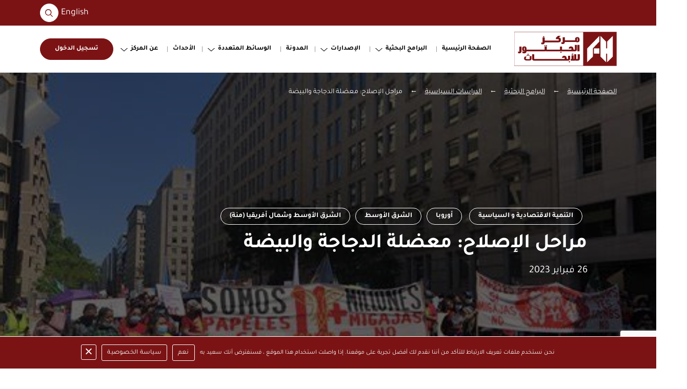

--- FILE ---
content_type: text/html; charset=UTF-8
request_url: https://www.habtoorresearch.com/ar/programmes/%D9%85%D8%B1%D8%A7%D8%AD%D9%84-%D8%A7%D9%84%D8%A5%D8%B5%D9%84%D8%A7%D8%AD-%D9%85%D8%B9%D8%B6%D9%84%D8%A9-%D8%A7%D9%84%D8%AF%D8%AC%D8%A7%D8%AC%D8%A9-%D9%88%D8%A7%D9%84%D8%A8%D9%8A%D8%B6%D8%A9/
body_size: 42372
content:
<!DOCTYPE html>
<!--[if IE 8 ]>
	<html class="no-js ie8" dir="rtl" lang="ar">
<![endif]-->
<!--[if IE 9 ]>
	<html class="no-js ie9" dir="rtl" lang="ar">
<![endif]-->
<!--[if gt IE 9]><!-->
<html dir="rtl" lang="ar"><!--<![endif]-->
	<head>
				<meta charset="UTF-8">
		<meta name="viewport" content="width=device-width, initial-scale=1.0, maximum-scale=1.0, user-scalable=no">
		<meta http-equiv="X-UA-Compatible" content="IE=9; IE=8; IE=7; IE=EDGE" />
		<meta name="google-site-verification" content="9uFUCq1UWnR-TOms_1opj1eacNxTTwqAqTl4CSbSoVg" />

		<link rel="profile" href="http://gmpg.org/xfn/11">
		<link rel="pingback" href="https://www.habtoorresearch.com/xmlrpc.php">
				
				
		<meta name='robots' content='index, follow, max-image-preview:large, max-snippet:-1, max-video-preview:-1' />

<!-- Google Tag Manager for WordPress by gtm4wp.com -->
<script data-cfasync="false" data-pagespeed-no-defer>
	var gtm4wp_datalayer_name = "dataLayer";
	var dataLayer = dataLayer || [];
</script>
<!-- End Google Tag Manager for WordPress by gtm4wp.com -->
	<!-- This site is optimized with the Yoast SEO plugin v26.7 - https://yoast.com/wordpress/plugins/seo/ -->
	<title>مراحل الإصلاح: معضلة الدجاجة والبيضة - مركز الحبتور للأبحاث</title>
	<meta name="description" content="تختلف عمليات الإصلاح بين الدول والمناطق والعصور، إلا أن الديمقراطيات الغربية تميل إلى فرض عمليات &quot;التحديث&quot; الخاصة بها على الدول الأخرى متجاهلةً المنعطفات السياسية والمجتمعية الحقيقية التي تحدث في مختلف أنحاء العالم. وبمرور الوقت، ثبت أن فرض القيم الغربية يمثل فشلاً يؤدي إلى حدوث معضلة مفادها؛ هل الديمقراطية ضرورية للإصلاح، أم أن الدول بحاجة إلى عوامل أخرى يجدر أن تكون بمثابة أولوية في عملياتها المحلية للإصلاح؟" />
	<link rel="canonical" href="https://www.habtoorresearch.com/ar/programmes/%d9%85%d8%b1%d8%a7%d8%ad%d9%84-%d8%a7%d9%84%d8%a5%d8%b5%d9%84%d8%a7%d8%ad-%d9%85%d8%b9%d8%b6%d9%84%d8%a9-%d8%a7%d9%84%d8%af%d8%ac%d8%a7%d8%ac%d8%a9-%d9%88%d8%a7%d9%84%d8%a8%d9%8a%d8%b6%d8%a9/" />
	<meta property="og:locale" content="ar_AR" />
	<meta property="og:type" content="article" />
	<meta property="og:title" content="مراحل الإصلاح: معضلة الدجاجة والبيضة - مركز الحبتور للأبحاث" />
	<meta property="og:description" content="تختلف عمليات الإصلاح بين الدول والمناطق والعصور، إلا أن الديمقراطيات الغربية تميل إلى فرض عمليات &quot;التحديث&quot; الخاصة بها على الدول الأخرى متجاهلةً المنعطفات السياسية والمجتمعية الحقيقية التي تحدث في مختلف أنحاء العالم. وبمرور الوقت، ثبت أن فرض القيم الغربية يمثل فشلاً يؤدي إلى حدوث معضلة مفادها؛ هل الديمقراطية ضرورية للإصلاح، أم أن الدول بحاجة إلى عوامل أخرى يجدر أن تكون بمثابة أولوية في عملياتها المحلية للإصلاح؟" />
	<meta property="og:url" content="https://www.habtoorresearch.com/ar/programmes/%d9%85%d8%b1%d8%a7%d8%ad%d9%84-%d8%a7%d9%84%d8%a5%d8%b5%d9%84%d8%a7%d8%ad-%d9%85%d8%b9%d8%b6%d9%84%d8%a9-%d8%a7%d9%84%d8%af%d8%ac%d8%a7%d8%ac%d8%a9-%d9%88%d8%a7%d9%84%d8%a8%d9%8a%d8%b6%d8%a9/" />
	<meta property="og:site_name" content="مركز الحبتور للأبحاث" />
	<meta property="article:modified_time" content="2024-05-09T11:33:42+00:00" />
	<meta property="og:image" content="https://www.habtoorresearch.com/wp-content/uploads/2023/02/step-3.jpeg" />
	<meta property="og:image:width" content="474" />
	<meta property="og:image:height" content="316" />
	<meta property="og:image:type" content="image/jpeg" />
	<meta name="twitter:card" content="summary_large_image" />
	<meta name="twitter:site" content="@HabtoorResearch" />
	<meta name="twitter:label1" content="وقت القراءة المُقدّر" />
	<meta name="twitter:data1" content="1 دقيقة" />
	<script type="application/ld+json" class="yoast-schema-graph">{"@context":"https://schema.org","@graph":[{"@type":"WebPage","@id":"https://www.habtoorresearch.com/ar/programmes/%d9%85%d8%b1%d8%a7%d8%ad%d9%84-%d8%a7%d9%84%d8%a5%d8%b5%d9%84%d8%a7%d8%ad-%d9%85%d8%b9%d8%b6%d9%84%d8%a9-%d8%a7%d9%84%d8%af%d8%ac%d8%a7%d8%ac%d8%a9-%d9%88%d8%a7%d9%84%d8%a8%d9%8a%d8%b6%d8%a9/","url":"https://www.habtoorresearch.com/ar/programmes/%d9%85%d8%b1%d8%a7%d8%ad%d9%84-%d8%a7%d9%84%d8%a5%d8%b5%d9%84%d8%a7%d8%ad-%d9%85%d8%b9%d8%b6%d9%84%d8%a9-%d8%a7%d9%84%d8%af%d8%ac%d8%a7%d8%ac%d8%a9-%d9%88%d8%a7%d9%84%d8%a8%d9%8a%d8%b6%d8%a9/","name":"مراحل الإصلاح: معضلة الدجاجة والبيضة - مركز الحبتور للأبحاث","isPartOf":{"@id":"https://www.habtoorresearch.com/ar/#website"},"primaryImageOfPage":{"@id":"https://www.habtoorresearch.com/ar/programmes/%d9%85%d8%b1%d8%a7%d8%ad%d9%84-%d8%a7%d9%84%d8%a5%d8%b5%d9%84%d8%a7%d8%ad-%d9%85%d8%b9%d8%b6%d9%84%d8%a9-%d8%a7%d9%84%d8%af%d8%ac%d8%a7%d8%ac%d8%a9-%d9%88%d8%a7%d9%84%d8%a8%d9%8a%d8%b6%d8%a9/#primaryimage"},"image":{"@id":"https://www.habtoorresearch.com/ar/programmes/%d9%85%d8%b1%d8%a7%d8%ad%d9%84-%d8%a7%d9%84%d8%a5%d8%b5%d9%84%d8%a7%d8%ad-%d9%85%d8%b9%d8%b6%d9%84%d8%a9-%d8%a7%d9%84%d8%af%d8%ac%d8%a7%d8%ac%d8%a9-%d9%88%d8%a7%d9%84%d8%a8%d9%8a%d8%b6%d8%a9/#primaryimage"},"thumbnailUrl":"https://www.habtoorresearch.com/wp-content/uploads/2023/02/step-3.jpeg","datePublished":"2023-02-26T11:09:37+00:00","dateModified":"2024-05-09T11:33:42+00:00","description":"تختلف عمليات الإصلاح بين الدول والمناطق والعصور، إلا أن الديمقراطيات الغربية تميل إلى فرض عمليات \"التحديث\" الخاصة بها على الدول الأخرى متجاهلةً المنعطفات السياسية والمجتمعية الحقيقية التي تحدث في مختلف أنحاء العالم. وبمرور الوقت، ثبت أن فرض القيم الغربية يمثل فشلاً يؤدي إلى حدوث معضلة مفادها؛ هل الديمقراطية ضرورية للإصلاح، أم أن الدول بحاجة إلى عوامل أخرى يجدر أن تكون بمثابة أولوية في عملياتها المحلية للإصلاح؟","breadcrumb":{"@id":"https://www.habtoorresearch.com/ar/programmes/%d9%85%d8%b1%d8%a7%d8%ad%d9%84-%d8%a7%d9%84%d8%a5%d8%b5%d9%84%d8%a7%d8%ad-%d9%85%d8%b9%d8%b6%d9%84%d8%a9-%d8%a7%d9%84%d8%af%d8%ac%d8%a7%d8%ac%d8%a9-%d9%88%d8%a7%d9%84%d8%a8%d9%8a%d8%b6%d8%a9/#breadcrumb"},"inLanguage":"ar","potentialAction":[{"@type":"ReadAction","target":["https://www.habtoorresearch.com/ar/programmes/%d9%85%d8%b1%d8%a7%d8%ad%d9%84-%d8%a7%d9%84%d8%a5%d8%b5%d9%84%d8%a7%d8%ad-%d9%85%d8%b9%d8%b6%d9%84%d8%a9-%d8%a7%d9%84%d8%af%d8%ac%d8%a7%d8%ac%d8%a9-%d9%88%d8%a7%d9%84%d8%a8%d9%8a%d8%b6%d8%a9/"]}]},{"@type":"ImageObject","inLanguage":"ar","@id":"https://www.habtoorresearch.com/ar/programmes/%d9%85%d8%b1%d8%a7%d8%ad%d9%84-%d8%a7%d9%84%d8%a5%d8%b5%d9%84%d8%a7%d8%ad-%d9%85%d8%b9%d8%b6%d9%84%d8%a9-%d8%a7%d9%84%d8%af%d8%ac%d8%a7%d8%ac%d8%a9-%d9%88%d8%a7%d9%84%d8%a8%d9%8a%d8%b6%d8%a9/#primaryimage","url":"https://www.habtoorresearch.com/wp-content/uploads/2023/02/step-3.jpeg","contentUrl":"https://www.habtoorresearch.com/wp-content/uploads/2023/02/step-3.jpeg","width":474,"height":316},{"@type":"BreadcrumbList","@id":"https://www.habtoorresearch.com/ar/programmes/%d9%85%d8%b1%d8%a7%d8%ad%d9%84-%d8%a7%d9%84%d8%a5%d8%b5%d9%84%d8%a7%d8%ad-%d9%85%d8%b9%d8%b6%d9%84%d8%a9-%d8%a7%d9%84%d8%af%d8%ac%d8%a7%d8%ac%d8%a9-%d9%88%d8%a7%d9%84%d8%a8%d9%8a%d8%b6%d8%a9/#breadcrumb","itemListElement":[{"@type":"ListItem","position":1,"name":"الصفحة الرئيسية","item":"https://www.habtoorresearch.com/ar/"},{"@type":"ListItem","position":2,"name":"البرامج البحثية","item":"https://www.habtoorresearch.com/ar/programmes/"},{"@type":"ListItem","position":3,"name":"الدراسات السياسية","item":"https://www.habtoorresearch.com/ar/programmes-category/political-studies-ar/"},{"@type":"ListItem","position":4,"name":"مراحل الإصلاح: معضلة الدجاجة والبيضة"}]},{"@type":"WebSite","@id":"https://www.habtoorresearch.com/ar/#website","url":"https://www.habtoorresearch.com/ar/","name":"Al Habtoor Research Centre","description":"","publisher":{"@id":"https://www.habtoorresearch.com/ar/#organization"},"potentialAction":[{"@type":"SearchAction","target":{"@type":"EntryPoint","urlTemplate":"https://www.habtoorresearch.com/ar/?s={search_term_string}"},"query-input":{"@type":"PropertyValueSpecification","valueRequired":true,"valueName":"search_term_string"}}],"inLanguage":"ar"},{"@type":"Organization","@id":"https://www.habtoorresearch.com/ar/#organization","name":"Al Habtoor Research Centre","url":"https://www.habtoorresearch.com/ar/","logo":{"@type":"ImageObject","inLanguage":"ar","@id":"https://www.habtoorresearch.com/ar/#/schema/logo/image/","url":"https://www.habtoorresearch.com/wp-content/uploads/2023/08/AHRC.jpg","contentUrl":"https://www.habtoorresearch.com/wp-content/uploads/2023/08/AHRC.jpg","width":338,"height":338,"caption":"Al Habtoor Research Centre"},"image":{"@id":"https://www.habtoorresearch.com/ar/#/schema/logo/image/"},"sameAs":["https://x.com/HabtoorResearch"]}]}</script>
	<!-- / Yoast SEO plugin. -->


<link rel='dns-prefetch' href='//static.addtoany.com' />
<link rel='dns-prefetch' href='//www.google.com' />
<link rel="alternate" type="application/rss+xml" title="مركز الحبتور للأبحاث &laquo; الخلاصة" href="https://www.habtoorresearch.com/ar/feed/" />
<link rel="alternate" type="application/rss+xml" title="مركز الحبتور للأبحاث &laquo; خلاصة التعليقات" href="https://www.habtoorresearch.com/ar/comments/feed/" />
<link rel="alternate" type="application/rss+xml" title="مركز الحبتور للأبحاث &laquo; مراحل الإصلاح: معضلة الدجاجة والبيضة خلاصة التعليقات" href="https://www.habtoorresearch.com/ar/programmes/%d9%85%d8%b1%d8%a7%d8%ad%d9%84-%d8%a7%d9%84%d8%a5%d8%b5%d9%84%d8%a7%d8%ad-%d9%85%d8%b9%d8%b6%d9%84%d8%a9-%d8%a7%d9%84%d8%af%d8%ac%d8%a7%d8%ac%d8%a9-%d9%88%d8%a7%d9%84%d8%a8%d9%8a%d8%b6%d8%a9/feed/" />
<link rel="alternate" title="oEmbed (JSON)" type="application/json+oembed" href="https://www.habtoorresearch.com/ar/wp-json/oembed/1.0/embed?url=https%3A%2F%2Fwww.habtoorresearch.com%2Far%2Fprogrammes%2F%25d9%2585%25d8%25b1%25d8%25a7%25d8%25ad%25d9%2584-%25d8%25a7%25d9%2584%25d8%25a5%25d8%25b5%25d9%2584%25d8%25a7%25d8%25ad-%25d9%2585%25d8%25b9%25d8%25b6%25d9%2584%25d8%25a9-%25d8%25a7%25d9%2584%25d8%25af%25d8%25ac%25d8%25a7%25d8%25ac%25d8%25a9-%25d9%2588%25d8%25a7%25d9%2584%25d8%25a8%25d9%258a%25d8%25b6%25d8%25a9%2F" />
<link rel="alternate" title="oEmbed (XML)" type="text/xml+oembed" href="https://www.habtoorresearch.com/ar/wp-json/oembed/1.0/embed?url=https%3A%2F%2Fwww.habtoorresearch.com%2Far%2Fprogrammes%2F%25d9%2585%25d8%25b1%25d8%25a7%25d8%25ad%25d9%2584-%25d8%25a7%25d9%2584%25d8%25a5%25d8%25b5%25d9%2584%25d8%25a7%25d8%25ad-%25d9%2585%25d8%25b9%25d8%25b6%25d9%2584%25d8%25a9-%25d8%25a7%25d9%2584%25d8%25af%25d8%25ac%25d8%25a7%25d8%25ac%25d8%25a9-%25d9%2588%25d8%25a7%25d9%2584%25d8%25a8%25d9%258a%25d8%25b6%25d8%25a9%2F&#038;format=xml" />
<style id='wp-img-auto-sizes-contain-inline-css' type='text/css'>
img:is([sizes=auto i],[sizes^="auto," i]){contain-intrinsic-size:3000px 1500px}
/*# sourceURL=wp-img-auto-sizes-contain-inline-css */
</style>
<style id='wp-emoji-styles-inline-css' type='text/css'>

	img.wp-smiley, img.emoji {
		display: inline !important;
		border: none !important;
		box-shadow: none !important;
		height: 1em !important;
		width: 1em !important;
		margin: 0 0.07em !important;
		vertical-align: -0.1em !important;
		background: none !important;
		padding: 0 !important;
	}
/*# sourceURL=wp-emoji-styles-inline-css */
</style>
<link rel='stylesheet' id='wp-block-library-rtl-css' href='https://www.habtoorresearch.com/wp-includes/css/dist/block-library/style-rtl.min.css?ver=6.9' type='text/css' media='all' />
<style id='global-styles-inline-css' type='text/css'>
:root{--wp--preset--aspect-ratio--square: 1;--wp--preset--aspect-ratio--4-3: 4/3;--wp--preset--aspect-ratio--3-4: 3/4;--wp--preset--aspect-ratio--3-2: 3/2;--wp--preset--aspect-ratio--2-3: 2/3;--wp--preset--aspect-ratio--16-9: 16/9;--wp--preset--aspect-ratio--9-16: 9/16;--wp--preset--color--black: #000000;--wp--preset--color--cyan-bluish-gray: #abb8c3;--wp--preset--color--white: #ffffff;--wp--preset--color--pale-pink: #f78da7;--wp--preset--color--vivid-red: #cf2e2e;--wp--preset--color--luminous-vivid-orange: #ff6900;--wp--preset--color--luminous-vivid-amber: #fcb900;--wp--preset--color--light-green-cyan: #7bdcb5;--wp--preset--color--vivid-green-cyan: #00d084;--wp--preset--color--pale-cyan-blue: #8ed1fc;--wp--preset--color--vivid-cyan-blue: #0693e3;--wp--preset--color--vivid-purple: #9b51e0;--wp--preset--gradient--vivid-cyan-blue-to-vivid-purple: linear-gradient(135deg,rgb(6,147,227) 0%,rgb(155,81,224) 100%);--wp--preset--gradient--light-green-cyan-to-vivid-green-cyan: linear-gradient(135deg,rgb(122,220,180) 0%,rgb(0,208,130) 100%);--wp--preset--gradient--luminous-vivid-amber-to-luminous-vivid-orange: linear-gradient(135deg,rgb(252,185,0) 0%,rgb(255,105,0) 100%);--wp--preset--gradient--luminous-vivid-orange-to-vivid-red: linear-gradient(135deg,rgb(255,105,0) 0%,rgb(207,46,46) 100%);--wp--preset--gradient--very-light-gray-to-cyan-bluish-gray: linear-gradient(135deg,rgb(238,238,238) 0%,rgb(169,184,195) 100%);--wp--preset--gradient--cool-to-warm-spectrum: linear-gradient(135deg,rgb(74,234,220) 0%,rgb(151,120,209) 20%,rgb(207,42,186) 40%,rgb(238,44,130) 60%,rgb(251,105,98) 80%,rgb(254,248,76) 100%);--wp--preset--gradient--blush-light-purple: linear-gradient(135deg,rgb(255,206,236) 0%,rgb(152,150,240) 100%);--wp--preset--gradient--blush-bordeaux: linear-gradient(135deg,rgb(254,205,165) 0%,rgb(254,45,45) 50%,rgb(107,0,62) 100%);--wp--preset--gradient--luminous-dusk: linear-gradient(135deg,rgb(255,203,112) 0%,rgb(199,81,192) 50%,rgb(65,88,208) 100%);--wp--preset--gradient--pale-ocean: linear-gradient(135deg,rgb(255,245,203) 0%,rgb(182,227,212) 50%,rgb(51,167,181) 100%);--wp--preset--gradient--electric-grass: linear-gradient(135deg,rgb(202,248,128) 0%,rgb(113,206,126) 100%);--wp--preset--gradient--midnight: linear-gradient(135deg,rgb(2,3,129) 0%,rgb(40,116,252) 100%);--wp--preset--font-size--small: 13px;--wp--preset--font-size--medium: 20px;--wp--preset--font-size--large: 36px;--wp--preset--font-size--x-large: 42px;--wp--preset--spacing--20: 0.44rem;--wp--preset--spacing--30: 0.67rem;--wp--preset--spacing--40: 1rem;--wp--preset--spacing--50: 1.5rem;--wp--preset--spacing--60: 2.25rem;--wp--preset--spacing--70: 3.38rem;--wp--preset--spacing--80: 5.06rem;--wp--preset--shadow--natural: 6px 6px 9px rgba(0, 0, 0, 0.2);--wp--preset--shadow--deep: 12px 12px 50px rgba(0, 0, 0, 0.4);--wp--preset--shadow--sharp: 6px 6px 0px rgba(0, 0, 0, 0.2);--wp--preset--shadow--outlined: 6px 6px 0px -3px rgb(255, 255, 255), 6px 6px rgb(0, 0, 0);--wp--preset--shadow--crisp: 6px 6px 0px rgb(0, 0, 0);}:where(.is-layout-flex){gap: 0.5em;}:where(.is-layout-grid){gap: 0.5em;}body .is-layout-flex{display: flex;}.is-layout-flex{flex-wrap: wrap;align-items: center;}.is-layout-flex > :is(*, div){margin: 0;}body .is-layout-grid{display: grid;}.is-layout-grid > :is(*, div){margin: 0;}:where(.wp-block-columns.is-layout-flex){gap: 2em;}:where(.wp-block-columns.is-layout-grid){gap: 2em;}:where(.wp-block-post-template.is-layout-flex){gap: 1.25em;}:where(.wp-block-post-template.is-layout-grid){gap: 1.25em;}.has-black-color{color: var(--wp--preset--color--black) !important;}.has-cyan-bluish-gray-color{color: var(--wp--preset--color--cyan-bluish-gray) !important;}.has-white-color{color: var(--wp--preset--color--white) !important;}.has-pale-pink-color{color: var(--wp--preset--color--pale-pink) !important;}.has-vivid-red-color{color: var(--wp--preset--color--vivid-red) !important;}.has-luminous-vivid-orange-color{color: var(--wp--preset--color--luminous-vivid-orange) !important;}.has-luminous-vivid-amber-color{color: var(--wp--preset--color--luminous-vivid-amber) !important;}.has-light-green-cyan-color{color: var(--wp--preset--color--light-green-cyan) !important;}.has-vivid-green-cyan-color{color: var(--wp--preset--color--vivid-green-cyan) !important;}.has-pale-cyan-blue-color{color: var(--wp--preset--color--pale-cyan-blue) !important;}.has-vivid-cyan-blue-color{color: var(--wp--preset--color--vivid-cyan-blue) !important;}.has-vivid-purple-color{color: var(--wp--preset--color--vivid-purple) !important;}.has-black-background-color{background-color: var(--wp--preset--color--black) !important;}.has-cyan-bluish-gray-background-color{background-color: var(--wp--preset--color--cyan-bluish-gray) !important;}.has-white-background-color{background-color: var(--wp--preset--color--white) !important;}.has-pale-pink-background-color{background-color: var(--wp--preset--color--pale-pink) !important;}.has-vivid-red-background-color{background-color: var(--wp--preset--color--vivid-red) !important;}.has-luminous-vivid-orange-background-color{background-color: var(--wp--preset--color--luminous-vivid-orange) !important;}.has-luminous-vivid-amber-background-color{background-color: var(--wp--preset--color--luminous-vivid-amber) !important;}.has-light-green-cyan-background-color{background-color: var(--wp--preset--color--light-green-cyan) !important;}.has-vivid-green-cyan-background-color{background-color: var(--wp--preset--color--vivid-green-cyan) !important;}.has-pale-cyan-blue-background-color{background-color: var(--wp--preset--color--pale-cyan-blue) !important;}.has-vivid-cyan-blue-background-color{background-color: var(--wp--preset--color--vivid-cyan-blue) !important;}.has-vivid-purple-background-color{background-color: var(--wp--preset--color--vivid-purple) !important;}.has-black-border-color{border-color: var(--wp--preset--color--black) !important;}.has-cyan-bluish-gray-border-color{border-color: var(--wp--preset--color--cyan-bluish-gray) !important;}.has-white-border-color{border-color: var(--wp--preset--color--white) !important;}.has-pale-pink-border-color{border-color: var(--wp--preset--color--pale-pink) !important;}.has-vivid-red-border-color{border-color: var(--wp--preset--color--vivid-red) !important;}.has-luminous-vivid-orange-border-color{border-color: var(--wp--preset--color--luminous-vivid-orange) !important;}.has-luminous-vivid-amber-border-color{border-color: var(--wp--preset--color--luminous-vivid-amber) !important;}.has-light-green-cyan-border-color{border-color: var(--wp--preset--color--light-green-cyan) !important;}.has-vivid-green-cyan-border-color{border-color: var(--wp--preset--color--vivid-green-cyan) !important;}.has-pale-cyan-blue-border-color{border-color: var(--wp--preset--color--pale-cyan-blue) !important;}.has-vivid-cyan-blue-border-color{border-color: var(--wp--preset--color--vivid-cyan-blue) !important;}.has-vivid-purple-border-color{border-color: var(--wp--preset--color--vivid-purple) !important;}.has-vivid-cyan-blue-to-vivid-purple-gradient-background{background: var(--wp--preset--gradient--vivid-cyan-blue-to-vivid-purple) !important;}.has-light-green-cyan-to-vivid-green-cyan-gradient-background{background: var(--wp--preset--gradient--light-green-cyan-to-vivid-green-cyan) !important;}.has-luminous-vivid-amber-to-luminous-vivid-orange-gradient-background{background: var(--wp--preset--gradient--luminous-vivid-amber-to-luminous-vivid-orange) !important;}.has-luminous-vivid-orange-to-vivid-red-gradient-background{background: var(--wp--preset--gradient--luminous-vivid-orange-to-vivid-red) !important;}.has-very-light-gray-to-cyan-bluish-gray-gradient-background{background: var(--wp--preset--gradient--very-light-gray-to-cyan-bluish-gray) !important;}.has-cool-to-warm-spectrum-gradient-background{background: var(--wp--preset--gradient--cool-to-warm-spectrum) !important;}.has-blush-light-purple-gradient-background{background: var(--wp--preset--gradient--blush-light-purple) !important;}.has-blush-bordeaux-gradient-background{background: var(--wp--preset--gradient--blush-bordeaux) !important;}.has-luminous-dusk-gradient-background{background: var(--wp--preset--gradient--luminous-dusk) !important;}.has-pale-ocean-gradient-background{background: var(--wp--preset--gradient--pale-ocean) !important;}.has-electric-grass-gradient-background{background: var(--wp--preset--gradient--electric-grass) !important;}.has-midnight-gradient-background{background: var(--wp--preset--gradient--midnight) !important;}.has-small-font-size{font-size: var(--wp--preset--font-size--small) !important;}.has-medium-font-size{font-size: var(--wp--preset--font-size--medium) !important;}.has-large-font-size{font-size: var(--wp--preset--font-size--large) !important;}.has-x-large-font-size{font-size: var(--wp--preset--font-size--x-large) !important;}
/*# sourceURL=global-styles-inline-css */
</style>

<style id='classic-theme-styles-inline-css' type='text/css'>
/*! This file is auto-generated */
.wp-block-button__link{color:#fff;background-color:#32373c;border-radius:9999px;box-shadow:none;text-decoration:none;padding:calc(.667em + 2px) calc(1.333em + 2px);font-size:1.125em}.wp-block-file__button{background:#32373c;color:#fff;text-decoration:none}
/*# sourceURL=/wp-includes/css/classic-themes.min.css */
</style>
<link rel='stylesheet' id='nv-validation-style-css' href='https://www.habtoorresearch.com/wp-content/plugins/comment-form-js-validation/includes/public/css/nv-validation.css?ver=6.9' type='text/css' media='all' />
<link rel='stylesheet' id='contact-form-7-css' href='https://www.habtoorresearch.com/wp-content/plugins/contact-form-7/includes/css/styles.css?ver=6.1.4' type='text/css' media='all' />
<link rel='stylesheet' id='contact-form-7-rtl-css' href='https://www.habtoorresearch.com/wp-content/plugins/contact-form-7/includes/css/styles-rtl.css?ver=6.1.4' type='text/css' media='all' />
<link rel='stylesheet' id='cookie-notice-front-css' href='https://www.habtoorresearch.com/wp-content/plugins/cookie-notice/css/front.min.css?ver=2.5.11' type='text/css' media='all' />
<link rel='stylesheet' id='nbcpf-intlTelInput-style-css' href='https://www.habtoorresearch.com/wp-content/plugins/country-phone-field-contact-form-7/assets/css/intlTelInput.min.css?ver=6.9' type='text/css' media='all' />
<link rel='stylesheet' id='nbcpf-countryFlag-style-css' href='https://www.habtoorresearch.com/wp-content/plugins/country-phone-field-contact-form-7/assets/css/countrySelect.min.css?ver=6.9' type='text/css' media='all' />
<link rel='stylesheet' id='poll-maker-ays-css' href='https://www.habtoorresearch.com/wp-content/plugins/poll-maker/public/css/poll-maker-ays-public.css?ver=6.1.9' type='text/css' media='all' />
<link rel='stylesheet' id='pld-font-awesome-css' href='https://www.habtoorresearch.com/wp-content/plugins/posts-like-dislike/css/fontawesome/css/all.min.css?ver=1.1.6' type='text/css' media='all' />
<link rel='stylesheet' id='pld-frontend-css' href='https://www.habtoorresearch.com/wp-content/plugins/posts-like-dislike/css/pld-frontend.css?ver=1.1.6' type='text/css' media='all' />
<link rel='stylesheet' id='responsive-slick-slider-css' href='https://www.habtoorresearch.com/wp-content/plugins/responsive-slick-slider/public/css/responsive-slick-slider-public.css?ver=1.5.1' type='text/css' media='all' />
<link rel='stylesheet' id='slick-css' href='https://www.habtoorresearch.com/wp-content/plugins/responsive-slick-slider/public/css/slick.css?ver=1.5.1' type='text/css' media='all' />
<link rel='stylesheet' id='wpml-legacy-horizontal-list-0-css' href='https://www.habtoorresearch.com/wp-content/plugins/sitepress-multilingual-cms/templates/language-switchers/legacy-list-horizontal/style.min.css?ver=1' type='text/css' media='all' />
<style id='wpml-legacy-horizontal-list-0-inline-css' type='text/css'>
.wpml-ls-sidebars-top-widget a, .wpml-ls-sidebars-top-widget .wpml-ls-sub-menu a, .wpml-ls-sidebars-top-widget .wpml-ls-sub-menu a:link, .wpml-ls-sidebars-top-widget li:not(.wpml-ls-current-language) .wpml-ls-link, .wpml-ls-sidebars-top-widget li:not(.wpml-ls-current-language) .wpml-ls-link:link {color:#ffffff;}.wpml-ls-sidebars-top-widget .wpml-ls-sub-menu a:hover,.wpml-ls-sidebars-top-widget .wpml-ls-sub-menu a:focus, .wpml-ls-sidebars-top-widget .wpml-ls-sub-menu a:link:hover, .wpml-ls-sidebars-top-widget .wpml-ls-sub-menu a:link:focus {color:#ffffff;}.wpml-ls-sidebars-top-widget .wpml-ls-current-language > a {color:#ffffff;}.wpml-ls-sidebars-top-widget .wpml-ls-current-language:hover>a, .wpml-ls-sidebars-top-widget .wpml-ls-current-language>a:focus {color:#ffffff;}
/*# sourceURL=wpml-legacy-horizontal-list-0-inline-css */
</style>
<link rel='stylesheet' id='responsive-mobile-style-css' href='https://www.habtoorresearch.com/wp-content/themes/habtoorresearch/css/style.css?ver=1769820914' type='text/css' media='all' />
<link rel='stylesheet' id='inner-style-css' href='https://www.habtoorresearch.com/wp-content/themes/habtoorresearch/css/inner-style.css?ver=1769820914' type='text/css' media='all' />
<link rel='stylesheet' id='addtoany-css' href='https://www.habtoorresearch.com/wp-content/plugins/add-to-any/addtoany.min.css?ver=1.16' type='text/css' media='all' />
<link rel='stylesheet' id='bootstrap-css' href='https://www.habtoorresearch.com/wp-content/themes/habtoorresearch/libraries/bootstrap/css/bootstrap.min.css?ver=6.9' type='text/css' media='all' />
<link rel='stylesheet' id='magnific-css' href='https://www.habtoorresearch.com/wp-content/themes/habtoorresearch/css/magnific-popup.css?ver=6.9' type='text/css' media='all' />
<link rel='stylesheet' id='select2-css-css' href='https://www.habtoorresearch.com/wp-content/themes/habtoorresearch/css/select2.min.css' type='text/css' media='all' />
<link rel='stylesheet' id='style-css' href='https://www.habtoorresearch.com/wp-content/themes/habtoorresearch/style.css?ver=1769820914' type='text/css' media='all' />
<link rel='stylesheet' id='fontawesome-css' href='https://www.habtoorresearch.com/wp-content/themes/habtoorresearch/css/font-awesome.min.css?ver=6.9' type='text/css' media='all' />
<link rel='stylesheet' id='inner-style-rtl-css' href='https://www.habtoorresearch.com/wp-content/themes/habtoorresearch/css/style-rtl.css?ver=1769820914' type='text/css' media='all' />
<link rel='stylesheet' id='um_modal-css' href='https://www.habtoorresearch.com/wp-content/plugins/ultimate-member/assets/css/um-modal.min.css?ver=2.11.1' type='text/css' media='all' />
<link rel='stylesheet' id='um_ui-css' href='https://www.habtoorresearch.com/wp-content/plugins/ultimate-member/assets/libs/jquery-ui/jquery-ui.min.css?ver=1.13.2' type='text/css' media='all' />
<link rel='stylesheet' id='um_tipsy-css' href='https://www.habtoorresearch.com/wp-content/plugins/ultimate-member/assets/libs/tipsy/tipsy.min.css?ver=1.0.0a' type='text/css' media='all' />
<link rel='stylesheet' id='um_raty-css' href='https://www.habtoorresearch.com/wp-content/plugins/ultimate-member/assets/libs/raty/um-raty.min.css?ver=2.6.0' type='text/css' media='all' />
<link rel='stylesheet' id='select2-css' href='https://www.habtoorresearch.com/wp-content/plugins/ultimate-member/assets/libs/select2/select2.min.css?ver=4.0.13' type='text/css' media='all' />
<link rel='stylesheet' id='um_fileupload-css' href='https://www.habtoorresearch.com/wp-content/plugins/ultimate-member/assets/css/um-fileupload.min.css?ver=2.11.1' type='text/css' media='all' />
<link rel='stylesheet' id='um_confirm-css' href='https://www.habtoorresearch.com/wp-content/plugins/ultimate-member/assets/libs/um-confirm/um-confirm.min.css?ver=1.0' type='text/css' media='all' />
<link rel='stylesheet' id='um_datetime-css' href='https://www.habtoorresearch.com/wp-content/plugins/ultimate-member/assets/libs/pickadate/default.min.css?ver=3.6.2' type='text/css' media='all' />
<link rel='stylesheet' id='um_datetime_date-css' href='https://www.habtoorresearch.com/wp-content/plugins/ultimate-member/assets/libs/pickadate/default.date.min.css?ver=3.6.2' type='text/css' media='all' />
<link rel='stylesheet' id='um_datetime_time-css' href='https://www.habtoorresearch.com/wp-content/plugins/ultimate-member/assets/libs/pickadate/default.time.min.css?ver=3.6.2' type='text/css' media='all' />
<link rel='stylesheet' id='um_fonticons_ii-css' href='https://www.habtoorresearch.com/wp-content/plugins/ultimate-member/assets/libs/legacy/fonticons/fonticons-ii.min.css?ver=2.11.1' type='text/css' media='all' />
<link rel='stylesheet' id='um_fonticons_fa-css' href='https://www.habtoorresearch.com/wp-content/plugins/ultimate-member/assets/libs/legacy/fonticons/fonticons-fa.min.css?ver=2.11.1' type='text/css' media='all' />
<link rel='stylesheet' id='um_fontawesome-css' href='https://www.habtoorresearch.com/wp-content/plugins/ultimate-member/assets/css/um-fontawesome.min.css?ver=6.5.2' type='text/css' media='all' />
<link rel='stylesheet' id='um_common-css' href='https://www.habtoorresearch.com/wp-content/plugins/ultimate-member/assets/css/common.min.css?ver=2.11.1' type='text/css' media='all' />
<link rel='stylesheet' id='um_responsive-css' href='https://www.habtoorresearch.com/wp-content/plugins/ultimate-member/assets/css/um-responsive.min.css?ver=2.11.1' type='text/css' media='all' />
<link rel='stylesheet' id='um_styles-css' href='https://www.habtoorresearch.com/wp-content/plugins/ultimate-member/assets/css/um-styles.min.css?ver=2.11.1' type='text/css' media='all' />
<link rel='stylesheet' id='um_crop-css' href='https://www.habtoorresearch.com/wp-content/plugins/ultimate-member/assets/libs/cropper/cropper.min.css?ver=1.6.1' type='text/css' media='all' />
<link rel='stylesheet' id='um_profile-css' href='https://www.habtoorresearch.com/wp-content/plugins/ultimate-member/assets/css/um-profile.min.css?ver=2.11.1' type='text/css' media='all' />
<link rel='stylesheet' id='um_account-css' href='https://www.habtoorresearch.com/wp-content/plugins/ultimate-member/assets/css/um-account.min.css?ver=2.11.1' type='text/css' media='all' />
<link rel='stylesheet' id='um_misc-css' href='https://www.habtoorresearch.com/wp-content/plugins/ultimate-member/assets/css/um-misc.min.css?ver=2.11.1' type='text/css' media='all' />
<link rel='stylesheet' id='um_rtl-css' href='https://www.habtoorresearch.com/wp-content/plugins/ultimate-member/assets/css/um.rtl.min.css?ver=2.11.1' type='text/css' media='all' />
<link rel='stylesheet' id='um_default_css-css' href='https://www.habtoorresearch.com/wp-content/plugins/ultimate-member/assets/css/um-old-default.min.css?ver=2.11.1' type='text/css' media='all' />
<script type="text/javascript" id="wpml-cookie-js-extra">
/* <![CDATA[ */
var wpml_cookies = {"wp-wpml_current_language":{"value":"ar","expires":1,"path":"/"}};
var wpml_cookies = {"wp-wpml_current_language":{"value":"ar","expires":1,"path":"/"}};
//# sourceURL=wpml-cookie-js-extra
/* ]]> */
</script>
<script type="text/javascript" src="https://www.habtoorresearch.com/wp-content/plugins/sitepress-multilingual-cms/res/js/cookies/language-cookie.js?ver=486900" id="wpml-cookie-js" defer="defer" data-wp-strategy="defer"></script>
<script type="text/javascript" id="addtoany-core-js-before">
/* <![CDATA[ */
window.a2a_config=window.a2a_config||{};a2a_config.callbacks=[];a2a_config.overlays=[];a2a_config.templates={};a2a_localize = {
	Share: "مشاركة",
	Save: "Save",
	Subscribe: "Subscribe",
	Email: "Email",
	Bookmark: "Bookmark",
	ShowAll: "Show all",
	ShowLess: "Show less",
	FindServices: "Find service(s)",
	FindAnyServiceToAddTo: "Instantly find any service to add to",
	PoweredBy: "Powered by",
	ShareViaEmail: "Share via email",
	SubscribeViaEmail: "Subscribe via email",
	BookmarkInYourBrowser: "Bookmark in your browser",
	BookmarkInstructions: "Press Ctrl+D or \u2318+D to bookmark this page",
	AddToYourFavorites: "Add to your favorites",
	SendFromWebOrProgram: "Send from any email address or email program",
	EmailProgram: "Email program",
	More: "More&#8230;",
	ThanksForSharing: "Thanks for sharing!",
	ThanksForFollowing: "Thanks for following!"
};

a2a_config.icon_color="#7b1315,#ffffff";

//# sourceURL=addtoany-core-js-before
/* ]]> */
</script>
<script type="text/javascript" defer src="https://static.addtoany.com/menu/page.js" id="addtoany-core-js"></script>
<script type="text/javascript" src="https://www.habtoorresearch.com/wp-includes/js/jquery/jquery.min.js?ver=3.7.1" id="jquery-core-js"></script>
<script type="text/javascript" src="https://www.habtoorresearch.com/wp-includes/js/jquery/jquery-migrate.min.js?ver=3.4.1" id="jquery-migrate-js"></script>
<script type="text/javascript" defer src="https://www.habtoorresearch.com/wp-content/plugins/add-to-any/addtoany.min.js?ver=1.1" id="addtoany-jquery-js"></script>
<script type="text/javascript" id="cookie-notice-front-js-before">
/* <![CDATA[ */
var cnArgs = {"ajaxUrl":"https:\/\/www.habtoorresearch.com\/wp-admin\/admin-ajax.php","nonce":"83ba1d7b23","hideEffect":"fade","position":"bottom","onScroll":false,"onScrollOffset":100,"onClick":false,"cookieName":"cookie_notice_accepted","cookieTime":2592000,"cookieTimeRejected":2592000,"globalCookie":false,"redirection":false,"cache":false,"revokeCookies":false,"revokeCookiesOpt":"automatic"};

//# sourceURL=cookie-notice-front-js-before
/* ]]> */
</script>
<script type="text/javascript" src="https://www.habtoorresearch.com/wp-content/plugins/cookie-notice/js/front.min.js?ver=2.5.11" id="cookie-notice-front-js"></script>
<script type="text/javascript" id="pld-frontend-js-extra">
/* <![CDATA[ */
var pld_js_object = {"admin_ajax_url":"https://www.habtoorresearch.com/wp-admin/admin-ajax.php","admin_ajax_nonce":"80a455c44e"};
//# sourceURL=pld-frontend-js-extra
/* ]]> */
</script>
<script type="text/javascript" src="https://www.habtoorresearch.com/wp-content/plugins/posts-like-dislike/js/pld-frontend.js?ver=1.1.6" id="pld-frontend-js"></script>
<script type="text/javascript" src="https://www.habtoorresearch.com/wp-content/plugins/responsive-slick-slider/public/js/responsive-slick-slider-public.js?ver=1.5.1" id="responsive-slick-slider-js"></script>
<script type="text/javascript" src="https://www.habtoorresearch.com/wp-content/plugins/responsive-slick-slider/public/js/slick.min.js?ver=1.5.1" id="slick-js"></script>
<script type="text/javascript" src="https://www.habtoorresearch.com/wp-content/themes/habtoorresearch/libraries/bootstrap/js/bootstrap.bundle.min.js?ver=6.9" id="bootstrap-js-js"></script>
<script type="text/javascript" src="https://www.habtoorresearch.com/wp-content/themes/habtoorresearch/js/jquery.magnific-popup.min.js?ver=6.9" id="magnific-js-js"></script>
<script type="text/javascript" src="https://www.habtoorresearch.com/wp-content/themes/habtoorresearch/js/readmore.js?ver=6.9" id="readmore-js-js"></script>
<script type="text/javascript" src="https://www.habtoorresearch.com/wp-content/themes/habtoorresearch/js/main.js?ver=1769820914" id="main-js-js"></script>
<script type="text/javascript" id="ajax_loading_script-js-extra">
/* <![CDATA[ */
var ajax_loadmore_params = {"ajaxurl":"https://www.habtoorresearch.com/wp-admin/admin-ajax.php","posts":"{\"page\":0,\"post_type\":\"programmes\",\"error\":\"\",\"m\":\"\",\"p\":1446,\"post_parent\":\"\",\"subpost\":\"\",\"subpost_id\":\"\",\"attachment\":\"\",\"attachment_id\":0,\"pagename\":\"\",\"page_id\":\"\",\"second\":\"\",\"minute\":\"\",\"hour\":\"\",\"day\":0,\"monthnum\":0,\"year\":0,\"w\":0,\"category_name\":\"\",\"tag\":\"\",\"cat\":\"\",\"tag_id\":\"\",\"author\":\"\",\"author_name\":\"\",\"feed\":\"\",\"tb\":\"\",\"paged\":0,\"meta_key\":\"\",\"meta_value\":\"\",\"preview\":\"\",\"s\":\"\",\"sentence\":\"\",\"title\":\"\",\"fields\":\"all\",\"menu_order\":\"\",\"embed\":\"\",\"category__in\":[],\"category__not_in\":[],\"category__and\":[],\"post__in\":[],\"post__not_in\":[],\"post_name__in\":[],\"tag__in\":[],\"tag__not_in\":[],\"tag__and\":[],\"tag_slug__in\":[],\"tag_slug__and\":[],\"post_parent__in\":[],\"post_parent__not_in\":[],\"author__in\":[],\"author__not_in\":[],\"search_columns\":[],\"meta_query\":[],\"name\":\"\",\"ignore_sticky_posts\":false,\"suppress_filters\":false,\"cache_results\":true,\"update_post_term_cache\":true,\"update_menu_item_cache\":false,\"lazy_load_term_meta\":true,\"update_post_meta_cache\":true,\"posts_per_page\":12,\"nopaging\":false,\"comments_per_page\":\"20\",\"no_found_rows\":false,\"order\":\"DESC\",\"programmes\":\"%D9%85%D8%B1%D8%A7%D8%AD%D9%84-%D8%A7%D9%84%D8%A5%D8%B5%D9%84%D8%A7%D8%AD-%D9%85%D8%B9%D8%B6%D9%84%D8%A9-%D8%A7%D9%84%D8%AF%D8%AC%D8%A7%D8%AC%D8%A9-%D9%88%D8%A7%D9%84%D8%A8%D9%8A%D8%B6%D8%A9\"}","current_page":"1","max_page":"0"};
//# sourceURL=ajax_loading_script-js-extra
/* ]]> */
</script>
<script type="text/javascript" src="https://www.habtoorresearch.com/wp-content/themes/habtoorresearch/js/ajax_loading_script.js?ver=6.9" id="ajax_loading_script-js"></script>
<script type="text/javascript" src="https://www.habtoorresearch.com/wp-content/plugins/ultimate-member/assets/js/um-gdpr.min.js?ver=2.11.1" id="um-gdpr-js"></script>
<link rel="https://api.w.org/" href="https://www.habtoorresearch.com/ar/wp-json/" /><link rel="EditURI" type="application/rsd+xml" title="RSD" href="https://www.habtoorresearch.com/xmlrpc.php?rsd" />
<meta name="generator" content="WordPress 6.9" />
<link rel='shortlink' href='https://www.habtoorresearch.com/ar/?p=1446' />
<meta name="generator" content="WPML ver:4.8.6 stt:5,1;" />
<style></style><script src="https://www.youtube.com/iframe_api"></script>
<!-- Google Tag Manager for WordPress by gtm4wp.com -->
<!-- GTM Container placement set to manual -->
<script data-cfasync="false" data-pagespeed-no-defer>
	var dataLayer_content = {"pagePostType":"programmes","pagePostType2":"single-programmes","pagePostAuthor":"habtoorresearch"};
	dataLayer.push( dataLayer_content );
</script>
<script data-cfasync="false" data-pagespeed-no-defer>
(function(w,d,s,l,i){w[l]=w[l]||[];w[l].push({'gtm.start':
new Date().getTime(),event:'gtm.js'});var f=d.getElementsByTagName(s)[0],
j=d.createElement(s),dl=l!='dataLayer'?'&l='+l:'';j.async=true;j.src=
'//www.googletagmanager.com/gtm.js?id='+i+dl;f.parentNode.insertBefore(j,f);
})(window,document,'script','dataLayer','GTM-TVR9NZJ');
</script>
<!-- End Google Tag Manager for WordPress by gtm4wp.com -->
		<link rel="apple-touch-icon" sizes="57x57" href="https://www.habtoorresearch.com/wp-content/themes/habtoorresearch/images/apple-icon-57x57.png">
		<link rel="apple-touch-icon" sizes="60x60" href="https://www.habtoorresearch.com/wp-content/themes/habtoorresearch/images/apple-icon-60x60.png">
		<link rel="apple-touch-icon" sizes="72x72" href="https://www.habtoorresearch.com/wp-content/themes/habtoorresearch/images/apple-icon-72x72.png">
		<link rel="apple-touch-icon" sizes="76x76" href="https://www.habtoorresearch.com/wp-content/themes/habtoorresearch/images/apple-icon-76x76.png">
		<link rel="apple-touch-icon" sizes="114x114" href="https://www.habtoorresearch.com/wp-content/themes/habtoorresearch/images/apple-icon-114x114.png">
		<link rel="apple-touch-icon" sizes="120x120" href="https://www.habtoorresearch.com/wp-content/themes/habtoorresearch/images/apple-icon-120x120.png">
		<link rel="apple-touch-icon" sizes="144x144" href="https://www.habtoorresearch.com/wp-content/themes/habtoorresearch/images/apple-icon-144x144.png">
		<link rel="apple-touch-icon" sizes="152x152" href="https://www.habtoorresearch.com/wp-content/themes/habtoorresearch/images/apple-icon-152x152.png">
		<link rel="apple-touch-icon" sizes="180x180" href="https://www.habtoorresearch.com/wp-content/themes/habtoorresearch/images/apple-icon-180x180.png">
		<link rel="icon" type="image/png" sizes="192x192"  href="https://www.habtoorresearch.com/wp-content/themes/habtoorresearch/images/android-icon-192x192.png">
		<link rel="icon" type="image/png" sizes="32x32" href="https://www.habtoorresearch.com/wp-content/themes/habtoorresearch/images/favicon-32x32.png">
		<link rel="icon" type="image/png" sizes="96x96" href="https://www.habtoorresearch.com/wp-content/themes/habtoorresearch/images/favicon-96x96.png">
		<link rel="icon" type="image/png" sizes="16x16" href="https://www.habtoorresearch.com/wp-content/themes/habtoorresearch/images/favicon-16x16.png">
		<link rel="manifest" href="https://www.habtoorresearch.com/wp-content/themes/habtoorresearch/images/manifest.json">
		<meta name="msapplication-TileColor" content="#7b1315">
		<meta name="msapplication-TileImage" content="https://www.habtoorresearch.com/wp-content/themes/habtoorresearch/images/ms-icon-144x144.png">
		<meta name="theme-color" content="#7b1315">		
	<link rel="icon" href="https://www.habtoorresearch.com/wp-content/uploads/2023/08/cropped-favicon-32x32-1-32x32.png" sizes="32x32" />
<link rel="icon" href="https://www.habtoorresearch.com/wp-content/uploads/2023/08/cropped-favicon-32x32-1-192x192.png" sizes="192x192" />
<link rel="apple-touch-icon" href="https://www.habtoorresearch.com/wp-content/uploads/2023/08/cropped-favicon-32x32-1-180x180.png" />
<meta name="msapplication-TileImage" content="https://www.habtoorresearch.com/wp-content/uploads/2023/08/cropped-favicon-32x32-1-270x270.png" />
		<script type="text/javascript" src="https://www.habtoorresearch.com/wp-content/themes/habtoorresearch/js/mobile-menu.js"></script>
		<script type="application/ld+json">
{
"@context": "https://schema.org",
"@type": "Organization",
"name": "AI Habtoor Research Centre",
"url": "https://www.habtoorresearch.com/ar/",
"logo": "https://habtoorresearch.com/wp-content/themes/habtoorresearch/images/arabic-logo.svg"
}
</script>
<script type="application/ld+json">
{
  "@context": "https://schema.org",
  "@type": "LocalBusiness",
  "name": "AI Habtoor Research Centre",
  "image": "https://habtoorresearch.com/wp-content/themes/habtoorresearch/images/arabic-logo.svg",
  "url": "https://www.habtoorresearch.com/ar/",
  "telephone": "(+2) 0224146147",
  "address": {
    "@type": "PostalAddress",
    "streetAddress": "5 El Khartoum St.",
    "addressLocality": "Cairo",
    "addressCountry": "EG"
  }  
}
</script>

	<link rel='stylesheet' id='mailpoet_public-css' href='https://www.habtoorresearch.com/wp-content/plugins/mailpoet/assets/dist/css/mailpoet-public.b1f0906e.css?ver=6.9' type='text/css' media='all' />
<link rel='stylesheet' id='mailpoet_custom_fonts_0-css' href='https://fonts.googleapis.com/css?family=Abril+FatFace%3A400%2C400i%2C700%2C700i%7CAlegreya%3A400%2C400i%2C700%2C700i%7CAlegreya+Sans%3A400%2C400i%2C700%2C700i%7CAmatic+SC%3A400%2C400i%2C700%2C700i%7CAnonymous+Pro%3A400%2C400i%2C700%2C700i%7CArchitects+Daughter%3A400%2C400i%2C700%2C700i%7CArchivo%3A400%2C400i%2C700%2C700i%7CArchivo+Narrow%3A400%2C400i%2C700%2C700i%7CAsap%3A400%2C400i%2C700%2C700i%7CBarlow%3A400%2C400i%2C700%2C700i%7CBioRhyme%3A400%2C400i%2C700%2C700i%7CBonbon%3A400%2C400i%2C700%2C700i%7CCabin%3A400%2C400i%2C700%2C700i%7CCairo%3A400%2C400i%2C700%2C700i%7CCardo%3A400%2C400i%2C700%2C700i%7CChivo%3A400%2C400i%2C700%2C700i%7CConcert+One%3A400%2C400i%2C700%2C700i%7CCormorant%3A400%2C400i%2C700%2C700i%7CCrimson+Text%3A400%2C400i%2C700%2C700i%7CEczar%3A400%2C400i%2C700%2C700i%7CExo+2%3A400%2C400i%2C700%2C700i%7CFira+Sans%3A400%2C400i%2C700%2C700i%7CFjalla+One%3A400%2C400i%2C700%2C700i%7CFrank+Ruhl+Libre%3A400%2C400i%2C700%2C700i%7CGreat+Vibes%3A400%2C400i%2C700%2C700i&#038;ver=6.9' type='text/css' media='all' />
<link rel='stylesheet' id='mailpoet_custom_fonts_1-css' href='https://fonts.googleapis.com/css?family=Heebo%3A400%2C400i%2C700%2C700i%7CIBM+Plex%3A400%2C400i%2C700%2C700i%7CInconsolata%3A400%2C400i%2C700%2C700i%7CIndie+Flower%3A400%2C400i%2C700%2C700i%7CInknut+Antiqua%3A400%2C400i%2C700%2C700i%7CInter%3A400%2C400i%2C700%2C700i%7CKarla%3A400%2C400i%2C700%2C700i%7CLibre+Baskerville%3A400%2C400i%2C700%2C700i%7CLibre+Franklin%3A400%2C400i%2C700%2C700i%7CMontserrat%3A400%2C400i%2C700%2C700i%7CNeuton%3A400%2C400i%2C700%2C700i%7CNotable%3A400%2C400i%2C700%2C700i%7CNothing+You+Could+Do%3A400%2C400i%2C700%2C700i%7CNoto+Sans%3A400%2C400i%2C700%2C700i%7CNunito%3A400%2C400i%2C700%2C700i%7COld+Standard+TT%3A400%2C400i%2C700%2C700i%7COxygen%3A400%2C400i%2C700%2C700i%7CPacifico%3A400%2C400i%2C700%2C700i%7CPoppins%3A400%2C400i%2C700%2C700i%7CProza+Libre%3A400%2C400i%2C700%2C700i%7CPT+Sans%3A400%2C400i%2C700%2C700i%7CPT+Serif%3A400%2C400i%2C700%2C700i%7CRakkas%3A400%2C400i%2C700%2C700i%7CReenie+Beanie%3A400%2C400i%2C700%2C700i%7CRoboto+Slab%3A400%2C400i%2C700%2C700i&#038;ver=6.9' type='text/css' media='all' />
<link rel='stylesheet' id='mailpoet_custom_fonts_2-css' href='https://fonts.googleapis.com/css?family=Ropa+Sans%3A400%2C400i%2C700%2C700i%7CRubik%3A400%2C400i%2C700%2C700i%7CShadows+Into+Light%3A400%2C400i%2C700%2C700i%7CSpace+Mono%3A400%2C400i%2C700%2C700i%7CSpectral%3A400%2C400i%2C700%2C700i%7CSue+Ellen+Francisco%3A400%2C400i%2C700%2C700i%7CTitillium+Web%3A400%2C400i%2C700%2C700i%7CUbuntu%3A400%2C400i%2C700%2C700i%7CVarela%3A400%2C400i%2C700%2C700i%7CVollkorn%3A400%2C400i%2C700%2C700i%7CWork+Sans%3A400%2C400i%2C700%2C700i%7CYatra+One%3A400%2C400i%2C700%2C700i&#038;ver=6.9' type='text/css' media='all' />
</head>
<body class="rtl wp-singular programmes-template-default single single-programmes postid-1446 wp-theme-habtoorresearch cookies-not-set default" itemscope="itemscope" itemtype="https://schema.org/WebPage">

<!-- GTM Container placement set to manual -->
<!-- Google Tag Manager (noscript) -->
				<noscript><iframe src="https://www.googletagmanager.com/ns.html?id=GTM-TVR9NZJ" height="0" width="0" style="display:none;visibility:hidden" aria-hidden="true"></iframe></noscript>
<!-- End Google Tag Manager (noscript) --><div id="container" class="site">
	<a class="skip-link screen-reader-text" href="#content">Skip to content</a>
	<a class="skip-link screen-reader-text" href="#main-navigation">Skip to main menu</a>

		<div id="header_section">
		<header id="header" class="container-full-width site-header" role="banner" itemscope="itemscope" itemtype="https://schema.org/WPHeader">
						<div class="outer-header">
				<div class="container">
										<div class="outer-top-header ">
												<div class="inner-header">
							<div class="outer-language-switcher">
																<div id="icl_lang_sel_widget-4" class="responsive-mobile-top-widget widget_icl_lang_sel_widget">
<div class="wpml-ls-sidebars-top-widget wpml-ls wpml-ls-rtl wpml-ls-legacy-list-horizontal">
	<ul role="menu"><li class="wpml-ls-slot-top-widget wpml-ls-item wpml-ls-item-en wpml-ls-first-item wpml-ls-last-item wpml-ls-item-legacy-list-horizontal" role="none">
				<a href="https://www.habtoorresearch.com/programmes/stages-of-reform-an-egg-chicken-dilemma/" class="wpml-ls-link" role="menuitem"  aria-label="التبديل إلى English" title="التبديل إلى English" >
                    <span class="wpml-ls-native" lang="en">English</span></a>
			</li></ul>
</div>
</div>															</div>
							<div class="main-search">
								<form role="search" method="get" class="search-form" action="https://www.habtoorresearch.com/ar/">
				<label>
					<span class="screen-reader-text">البحث عن:</span>
					<input type="search" class="search-field" placeholder="بحث &hellip;" value="" name="s" />
				</label>
				<input type="submit" class="search-submit" value="بحث" />
			</form>							</div>
						</div>
					</div>
					
				</div>
			</div>
			<div class="container">
				<div class="header-row row">
					<div id="site-branding" class="col-lg-2 col-md-4 col-sm-4 col-6">
												<div id="logo">
																						<a href="https://www.habtoorresearch.com/ar/" rel="home" itemprop="url" title="مركز الحبتور للأبحاث"><noscript><img src="https://www.habtoorresearch.com/wp-content/themes/habtoorresearch/images/arabic-logo.svg"  alt="مركز الحبتور للأبحاث" itemprop="image"></noscript><img class="lazyload" src='data:image/svg+xml,%3Csvg%20xmlns=%22http://www.w3.org/2000/svg%22%20viewBox=%220%200%20210%20140%22%3E%3C/svg%3E' data-src="https://www.habtoorresearch.com/wp-content/themes/habtoorresearch/images/arabic-logo.svg"  alt="مركز الحبتور للأبحاث" itemprop="image"></a>
							 						</div>
					</div>


						<div id="secondary-header" class="col-lg-10 col-md-8 col-sm-8 col-6">
							<div class="header-side-menu">
								<div id="main-menu-container" class="container-full-width">
									<div id="main-menu">
										<nav id="main-navigation" class="site-navigation" role="navigation" itemscope="itemscope" itemtype="https://schema.org/SiteNavigationElement">
											<button id="mobile-nav-button"></button>
											<div class="main-nav"><ul id="menu-header-menu-ar" class="menu"><li id="menu-item-2163" class="menu-item menu-item-type-post_type menu-item-object-page menu-item-home menu-item-2163"><a href="https://www.habtoorresearch.com/ar/">الصفحة الرئيسية</a></li>
<li id="menu-item-760" class="menu-item menu-item-type-post_type_archive menu-item-object-programmes menu-item-has-children menu-item-760"><a href="https://www.habtoorresearch.com/ar/programmes/">البرامج البحثية</a>
<ul class="sub-menu">
	<li id="menu-item-1113" class="menu-item menu-item-type-taxonomy menu-item-object-programmescategory menu-item-1113"><a href="https://www.habtoorresearch.com/ar/programmes-category/early-warning-ar/">الإنذار المبكر</a></li>
	<li id="menu-item-1115" class="menu-item menu-item-type-taxonomy menu-item-object-programmescategory menu-item-1115"><a href="https://www.habtoorresearch.com/ar/programmes-category/economics-and-energy-ar/">الاقتصاد و الطاقة</a></li>
	<li id="menu-item-1114" class="menu-item menu-item-type-taxonomy menu-item-object-programmescategory current-programmes-ancestor current-menu-parent current-programmes-parent menu-item-1114"><a href="https://www.habtoorresearch.com/ar/programmes-category/political-studies-ar/">الدراسات السياسية</a></li>
</ul>
</li>
<li id="menu-item-761" class="menu-item menu-item-type-post_type_archive menu-item-object-publications menu-item-has-children menu-item-761"><a href="https://www.habtoorresearch.com/ar/publications/">الإصدارات</a>
<ul class="sub-menu">
	<li id="menu-item-5227" class="menu-item menu-item-type-taxonomy menu-item-object-publicationscategory menu-item-5227"><a href="https://www.habtoorresearch.com/ar/publications-category/%d8%aa%d9%82%d8%af%d9%8a%d9%80%d9%80%d8%b1%d8%a7%d8%aa-%d8%a7%d8%b3%d9%80%d9%80%d9%80%d8%aa%d8%b1%d8%a7%d8%aa%d9%8a%d8%ac%d9%8a%d8%a9/">تقديــرات اســـتراتيجية</a></li>
	<li id="menu-item-1116" class="menu-item menu-item-type-taxonomy menu-item-object-publicationscategory menu-item-1116"><a href="https://www.habtoorresearch.com/ar/publications-category/periodicals-ar/">دوريات</a></li>
	<li id="menu-item-1117" class="menu-item menu-item-type-taxonomy menu-item-object-publicationscategory menu-item-1117"><a href="https://www.habtoorresearch.com/ar/publications-category/special-editions-ar/">إصدارات خاصة</a></li>
	<li id="menu-item-1118" class="menu-item menu-item-type-taxonomy menu-item-object-publicationscategory menu-item-1118"><a href="https://www.habtoorresearch.com/ar/publications-category/event-publications-ar/">إصدارات الأنشطة والفعاليات</a></li>
</ul>
</li>
<li id="menu-item-3152" class="menu-item menu-item-type-post_type menu-item-object-page current_page_parent menu-item-3152"><a href="https://www.habtoorresearch.com/ar/the-blog/">المدونة</a></li>
<li id="menu-item-2184" class="menu-item menu-item-type-post_type menu-item-object-page menu-item-has-children menu-item-2184"><a href="https://www.habtoorresearch.com/ar/multimedia/">الوسائط المتعددة</a>
<ul class="sub-menu">
	<li id="menu-item-1755" class="menu-item menu-item-type-custom menu-item-object-custom menu-item-1755"><a href="https://www.habtoorresearch.com/ar/press-release/">بيانات صحفية</a></li>
	<li id="menu-item-3237" class="menu-item menu-item-type-custom menu-item-object-custom menu-item-3237"><a href="https://habtoorresearch.com/ar/podcasts/">المدونة الصوتية</a></li>
	<li id="menu-item-1122" class="menu-item menu-item-type-post_type_archive menu-item-object-gallery menu-item-1122"><a href="https://www.habtoorresearch.com/ar/معرض-الصور/">معرض الصور</a></li>
	<li id="menu-item-1756" class="menu-item menu-item-type-custom menu-item-object-custom menu-item-1756"><a href="https://www.habtoorresearch.com/ar/video-gallery/">معرض الفيديو</a></li>
	<li id="menu-item-4769" class="menu-item menu-item-type-post_type menu-item-object-page menu-item-4769"><a href="https://www.habtoorresearch.com/ar/multimedia/live-streaming/">بث مباشر</a></li>
</ul>
</li>
<li id="menu-item-3154" class="menu-item menu-item-type-post_type_archive menu-item-object-events menu-item-3154"><a href="https://www.habtoorresearch.com/ar/events/">الأحداث</a></li>
<li id="menu-item-1340" class="menu-item menu-item-type-post_type menu-item-object-page menu-item-has-children menu-item-1340"><a href="https://www.habtoorresearch.com/ar/al-habtoor-group/">عن المركز</a>
<ul class="sub-menu">
	<li id="menu-item-767" class="menu-item menu-item-type-post_type menu-item-object-page menu-item-767"><a href="https://www.habtoorresearch.com/ar/al-habtoor-group/mission-and-vision/">الرؤية و الرسالة</a></li>
	<li id="menu-item-769" class="menu-item menu-item-type-post_type_archive menu-item-object-team menu-item-769"><a href="https://www.habtoorresearch.com/ar/team/">فريق العمل</a></li>
	<li id="menu-item-2728" class="menu-item menu-item-type-post_type menu-item-object-page menu-item-2728"><a href="https://www.habtoorresearch.com/ar/al-habtoor-group/">عن المركز</a></li>
	<li id="menu-item-768" class="menu-item menu-item-type-post_type menu-item-object-page menu-item-768"><a href="https://www.habtoorresearch.com/ar/al-habtoor-group/chairmans-message/">كلمة رئيس مجلس الإدارة</a></li>
</ul>
</li>
<li id="menu-item-3155" class="header-login-link menu-item menu-item-type-post_type menu-item-object-page menu-item-3155"><a href="https://www.habtoorresearch.com/ar/login/">تسجيل الدخول</a></li>
</ul></div>											<div class="mobilemenu-overlay"></div>
										</nav><!-- #site-navigation -->
									</div><!-- #main-menu -->
								</div><!-- #main-menu-container -->
								<div id="sub-menu-container" class="container-full-width">
									<div id="sub-menu">
										<nav id="sub-navigation" class="site-navigation" role="navigation" itemscope="itemscope" itemtype="https://schema.org/SiteNavigationElement">
																				</nav><!-- #site-navigation -->
									</div><!-- #sub-menu -->
								</div><!-- #sub-menu-container -->
							</div>
						</div>

				</div>
			</div>

					</header><!-- #header -->
		</div>

	<div id="wrapper" class="site-content container-full-width">
		<div id="loading_bg" class="loading_bg"><div class="loader"></div></div>

			<div class="progress-header">
				<div class="progress-container">
					<div class="progress-bar" id="progressBar"></div>
				</div>
			</div>

									<section class="hero-banner post-details-banner program-banner" style="background:#000 url('https://www.habtoorresearch.com/wp-content/uploads/2023/02/step-3.jpeg') no-repeat top center;">
				<div class="white-breadcrumb">
					<div class="container">
	<p id="breadcrumbs" class="breadcrumb-list"><span><span><a href="https://www.habtoorresearch.com/ar/">الصفحة الرئيسية</a></span> <span class="chevron">→</span> <span><a href="https://www.habtoorresearch.com/ar/programmes/">البرامج البحثية</a></span> <span class="chevron">→</span> <span><a href="https://www.habtoorresearch.com/ar/programmes-category/political-studies-ar/">الدراسات السياسية</a></span> <span class="chevron">→</span> <span class="breadcrumb_last" aria-current="page">مراحل الإصلاح: معضلة الدجاجة والبيضة</span></span></p></div>
<!-- 	<header class="entry-header page-header-section ">
		<h1 class="title-archive hedeartype1 page-title">
					</h1>
			</header><!-- .page-header -->
				</div>
				<div class="outer-banner" > 
					<div class="container">
						<div class="banner-content-box">
														<div class="post-location">
								<span class="mobile-topic"><a href="https://www.habtoorresearch.com/ar/topic/%d8%a7%d9%84%d8%aa%d9%86%d9%85%d9%8a%d8%a9-%d8%a7%d9%84%d8%a7%d9%82%d8%aa%d8%b5%d8%a7%d8%af%d9%8a%d8%a9-%d9%88-%d8%a7%d9%84%d8%b3%d9%8a%d8%a7%d8%b3%d9%8a%d8%a9/" rel="tag">التنمية الاقتصادية و السياسية</a></span>
								<a href="https://www.habtoorresearch.com/ar/location/%d8%a3%d9%88%d8%b1%d9%88%d8%a8%d8%a7/" rel="tag">أوروبا</a><a href="https://www.habtoorresearch.com/ar/location/%d8%a7%d9%84%d8%b4%d8%b1%d9%82-%d8%a7%d9%84%d8%a3%d9%88%d8%b3%d8%b7/" rel="tag">الشرق الأوسط</a><a href="https://www.habtoorresearch.com/ar/location/%d8%a7%d9%84%d8%b4%d8%b1%d9%82-%d8%a7%d9%84%d8%a3%d9%88%d8%b3%d8%b7-%d9%88%d8%b4%d9%85%d8%a7%d9%84-%d8%a3%d9%81%d8%b1%d9%8a%d9%82%d9%8a%d8%a7-%d9%85%d9%86%d8%a9/" rel="tag">الشرق الأوسط وشمال أفريقيا (منة)</a>															</div>
																					<h1 class="header-typ3 text-white">
								مراحل الإصلاح: معضلة الدجاجة والبيضة							</h1>
																					<div class="base-text text-white">
								26 فبراير 2023							</div>
													</div>
					</div>
				</div>
			</section>
			<section class="post-summary-section">
				<div class="container">
					<div class="outer-post-summary">
						<div class="row">
							<div class="col-lg-2">
								<div class="author-and-team">
			<div class="publication-base-text">كتب بواسطة</div>
		<div class="outer-author-and-team">
					<div class="inner-author-and-team">
				<div class="author-and-team-name">
					<a href="https://www.habtoorresearch.com/ar/team/%d8%ad%d8%a8%d9%8a%d8%a8%d8%a9-%d8%b6%d9%8a%d8%a7%d8%a1-%d8%a7%d9%84%d8%af%d9%8a%d9%86/" class="tax-link">
						حبيبة ضياء الدين					</a>
				</div>
				<a href="https://www.habtoorresearch.com/ar/team/%d8%ad%d8%a8%d9%8a%d8%a8%d8%a9-%d8%b6%d9%8a%d8%a7%d8%a1-%d8%a7%d9%84%d8%af%d9%8a%d9%86/" title="حبيبة ضياء الدين" class="author-and-team-img">
					<noscript><img src="https://www.habtoorresearch.com/wp-content/uploads/2023/02/Habiba-Bio-Featured-scaled.webp" alt="حبيبة ضياء الدين" class="img-responsive"/></noscript><img src='data:image/svg+xml,%3Csvg%20xmlns=%22http://www.w3.org/2000/svg%22%20viewBox=%220%200%20210%20140%22%3E%3C/svg%3E' data-src="https://www.habtoorresearch.com/wp-content/uploads/2023/02/Habiba-Bio-Featured-scaled.webp" alt="حبيبة ضياء الدين" class="lazyload img-responsive"/>
				</a>
			</div>
				</div>
<!-- 			<div class="outer-topic">
			<div class="publication-base-text">عنوان</div>
			<div class="tax-link text-decoration-none"><a href="https://www.habtoorresearch.com/ar/topic/%d8%a7%d9%84%d8%aa%d9%86%d9%85%d9%8a%d8%a9-%d8%a7%d9%84%d8%a7%d9%82%d8%aa%d8%b5%d8%a7%d8%af%d9%8a%d8%a9-%d9%88-%d8%a7%d9%84%d8%b3%d9%8a%d8%a7%d8%b3%d9%8a%d8%a9/" rel="tag">التنمية الاقتصادية و السياسية</a></div>
		</div>
	 -->
</div>
							</div>
							<div class="col-lg-8">
																	<div class="inner-post-details-info post-summary">
																														<div class="inner-post-details-content">
											<p style="text-align: justify;">بعد انقشاع رياح ما يُسمى بالربيع العربي، ظهرت رؤى متباينة حول مراحل الإصلاح وإعادة بناء الدول العربية في أعقاب تغيير أنظمتها السياسية. ومع أن الرؤى المختلفة القادمة من القوى العالمية مثل الاتحاد الأوروبي تؤيد أهمية إعطاء الأولوية للديمقراطية في عملية الإصلاح، تكشف المراقبة المتعمقة للسياسات الحالية لتلك الدول أنها تعطي الأولوية للاستقرار الاقتصادي والعسكري على حساب الديمقراطية، ومن هنا ينشأ التناقض ويدور التساؤل الذي يمثل معضلة جوهرية حول "ما الذي يجب أن يأتي أولًا في عملية إصلاح الدول العربية؟" والأهم من ذلك، إذا كان الإصلاح يستلزم تحقيق الرضا الشعبي حتى يكون مستدامًا، فهل ستظل الديمقراطية الهدف الذي من المفترض أن يعمل صانعو السياسة على تحقيقه أم لا؟</p>										</div>
																			</div>
																																						
										<div class="inner-post-details-info post-summary">
			<h2 class="header-typ4"> 
			مراحل الإصلاح		</h2>
				<div class="inner-post-details-content">
			<p style="text-align: justify;">تنص &#8220;نظرية التحديث&#8221; (Theory of Modernization)على أنه بمجرد الوصول إلى عملية التنمية الاقتصادية في مجتمعٍ ما، يمكن بعد ذلك تحقيق الديمقراطية في هذا المجتمع. بعبارةٍ أخرى، يجب السعي إلى الإصلاح الاقتصادي أولًا لتمهيد الطريق لأي شكلٍ من أشكال الديمقراطية حتى يكون المجتمع متقبلًا لها. ووفقًا لنموذج روستو (Rostaw’s model of growth) لمراحل النمو الاقتصادي، تمر الدول بخمس مراحل من التنمية الاقتصادية كشرطٍ مسبق لـ &#8220;التحديث&#8221;؛ المعروف أيضًا باسم الديمقراطية. وبغض النظر عن نظرية التحديث، فلا شك في أن رضا المواطنين هو عنصر أساسي في معادلة التنمية. وعليه، يتطلب وصول العالم العربي إلى وضعٍ يرضي شعوبه تحقيق التنمية الاقتصادية أولًا لأنها ستكون المحرك الرئيسي لبناء طبقة وسطى قادرة على إيصال مطالب الناس فضلًا عن المساعدة في توفير نظام تعليمي جيد يصوغ عقول المشاركين في أي عمليات ديمقراطية فيما بعد. والأهم من ذلك أن الشعوب العربية نفسها تعطي الأولوية للتنمية الاقتصادية والاستقرار على حساب الحقوق الديمقراطية. وبالتالي، فإن الطريق الصحيح الذي يجب أن تسلكه تلك البلدان هو تحقيق الاستقرار والتنمية الاقتصادية أولًا، ثم السعي لتحقيق الديمقراطية.</p>
<p>&nbsp;</p>
<p style="text-align: justify;">ولتحديد الخطوات التي يجب اتخاذها من أجل الإصلاح، يجب فهم عقلية الناس في المقام الأول والتساؤل حول &#8220;ما إذا كان المتظاهرون الذين ثاروا على الأنظمة في عام 2011 يبحثون عن الديمقراطية أم كانوا يحاولون فقط تحسين مستوى معيشتهم؟&#8221; فعلى سبيل المثال، يثبت تحليل الموقف أن إعطاء الأولوية للديمقراطية لم يكن خيار الشعب في ذلك الوقت حيث فرضت الأوضاع الراهنة حينها إعطاء الأولوية للأمن والاقتصاد. وفيما يتعلق برضا الجمهور، أظهر استطلاع أجرته شبكة الباروميتر العربي في عام 2019 حول أهم قضية يريد المصريون معالجتها في بلادهم أن الاقتصاد ومكافحة الإرهاب يحتلان أعلى المعدلات (وفقًا للشكل 1)، حيث جاءت موضوعات مكافحة الإرهاب والتنمية الاقتصادية على رأس قائمة القضايا الملحة، ولم تظهر المشاركة السياسية والعملية الديمقراطية حتى على القائمة، بينما شكلت الفئة المسماة &#8220;أخرى&#8221; 9٪ من اهتمامات الناس، وهذه الحالة تعكس انخفاض الاهتمام بالديمقراطية إلى أدنى مستوياته خاصةً في أوقات الصعوبات الاقتصادية، وإذا لم يكن الأمر كذلك، فإنها تكشف عن فقدان الحماس للمشاركة السياسية نظرًا لعدم ذكرها من الأساس في الاستطلاع.</p>
<p>&nbsp;</p>
<div><script type="text/javascript" defer src="https://datawrapper.dwcdn.net/mjtQB/embed.js?v=2" charset="utf-8"></script><noscript><img decoding="async" src="https://datawrapper.dwcdn.net/mjtQB/full.png" alt="" /></noscript></div>
<p>&nbsp;</p>
<p style="text-align: justify;">بالإضافة إلى ما تقدم، أظهر استطلاع آخر حول أهم سمة للديمقراطية بالنسبة للمصريين أن 76٪ من المشاركين كان لديهم ردود اجتماعية واقتصادية وليست ردودًا سياسية، بل وكان دعمهم للديمقراطية مدفوعًا باعتقادهم أن هذا الشكل من الحكم يعود بالنفع على الاقتصاد. ومن بين الإجابات الأخرى، اعتبر 64.4٪ من المشاركين أن الديمقراطية تعني القضاء على عدم المساواة وتوفير الضروريات الأساسية لجميع المواطنين، بينما اعتبر 6٪ فقط أن الديمقراطية تعني القدرة على تغيير الحكومة واعتبر 3.9٪ فقط أنها حق المواطنين في انتقاد حكامهم. وقد كشفت هذه الإجابات عن حقيقة مهمة للغاية وهي أنه حتى عندما يطالب المصريون بالديمقراطية، فإن تعريفهم للديمقراطية يختلف تمامًا عن التعريف الغربي لها. بعبارةٍ أخرى، يفهم المصريون الديمقراطية بوصفها أداة للوصول للرفاهية الاقتصادية وليست أداة لانتخاباتٍ حرة ونزيهة أو حرية التعبير أو أي سمة أخرى للديمقراطية وفقا للتعريف المنتشر لها، وقد انعكس هذا في شعار ثورة 2011 &#8220;عيش، حرية، عدالة اجتماعية&#8221;.</p>
		</div>
		</div>
								
																		
																		
														
										<div class="inner-post-details-info post-summary">
			<h2 class="header-typ4"> 
			الديموقراطيون غير الديمقراطيين		</h2>
				<div class="inner-post-details-content">
			<p style="text-align: justify;">بعد الربيع العربي مباشرةً واندلاع احتجاجات جماهيرية واسعة في معظم أنحاء البلدان العربية فيما كان يُنظر إليه في ذلك الوقت على أنه الموجة الرابعة من الديمقراطية، أدركت الديمقراطيات الغربية أن سياساتها القديمة لاستيعاب الأنظمة الاستبدادية في المنطقة كانت معيبة. وقد فُوجئت الديمقراطيات الغربية بتلك الاحتجاجات لأنها لم تستطع التنبؤ بمثل هذه التغيرات الجذرية في منطقةٍ تحكمها أنظمة شديدة الرسوخ والإستقرار . وفي الآونة الأخيرة، تغيرت سياساتهم وبدأوا في استخدام شروط المساعدات كأداةٍ لتطبيق الديمقراطية في الدول غير الديمقراطية. وبالنظر إلى سياسات الاتحاد الأوروبي في المنطقة بعد الربيع العربي وخاصةً بعد سقوط نظامي مبارك وبن علي، يتبين أن الاتحاد الأوروبي تحول على سبيل المثال إلى داعمٍ للعملية الديمقراطية في مصر، بل ودعا إلى إحداث نقلةٍ نوعية في علاقاته على أساس التركيز بشكلٍ أكثر على التحول الديمقراطي الذي يؤيد المفهوم الجديد لـ &#8220;الديمقراطية العميقة&#8221;- “Deep Democracy”. ومن ثم، أعطت سياسة الاتحاد الأوروبي الأولوية لتحقيق الديمقراطية في تلك البلدان على أي هدفٍ آخر، وهذه السياسة معدلة لأن السياسة القديمة لدعم القادة الاستبداديين قبل الربيع العربي أثبتت فشل الاتحاد الأوروبي. علاوةً على ذلك، بات أي نوع من المساعدات الاقتصادية التي تتلقاها تلك الدول من الاتحاد الأوروبي متوقفًا على سلسلةٍ من الشروط المتعلقة بإرساء الديمقراطية، فيما أصبح يُعرف لاحقًا بشروط الاتحاد الأوروبي بعد الربيع العربي. من ناحيةٍ أخرى، أظهرت السياسات التي رُوِّج لها في الدول العربية بعد الربيع العربي مسارًا مختلفًا عن المسار الذي اعتمده الاتحاد الأوروبي؛ فبينما تُعتبر الديمقراطية مهمة، هناك أشياء أخرى أكثر أهمية في تلك الدول. والأمر هنا لا يتعلق بما إذا كانت السياسات التي يحاول الاتحاد الأوروبي فرضها بقوة الشروط صحيحة من عدمه، لكنه يتعلق بالطريقة التي يحاول بها الاتحاد الأوروبي جعل الدول النامية تتبع ذات المسار الذي سلكه الغرب من قبل، وذلك لأن توقيت وتسلسل وهيكل الدول النامية الحالي يختلف اختلافًا جذريًا عن الظروف التي عاشتها الدول الأوروبية أثناء مراحل تطورها الأولى، مما يعني أن تشكيل مستقبل المنطقة يجب أن يأخذ منحنى آخر لأن النهج الغربي الذي يتبعه الغربيون وحرصهم على فرض قيم الديمقراطية على تلك الدول يجعل الديمقراطيين غير ديمقراطيين.</p>
<p>خلاصة القول، توضح نظرية التحديث المراحل التي تمر بها الدول قبل أن تصل إلى المرحلة النهائية من التنمية الاقتصادية والتي تصبح بعدها مؤهلةً للتحول الديمقراطي. وعلى الرغم من أن بعض تصورات النظرية مشوهة ويغلب عليها الطابع الغربي، فهي تساعد في فهم تسلسل الخطوات التي يتعين على الدول النامية أن تمر بها قبل أن تصبح ديمقراطية بالكامل. بالإضافة إلى ذلك، يجب أن يُؤخذ في الاعتبار ما يعتبره الناس هدفًا لهم لأن فرض الديمقراطية على الدول غير الديمقراطية هو عمل غير ديمقراطي في حد ذاته، كما يتعين على الغرب عند التعامل مع الدول غير الديمقراطية فهم أن سياساته الحالية بحاجةٍ إلى المراجعة والتعديل. ويبقى السؤال المطروح الآن: ما الذي يجب أن يأتي أولا في عملية الإصلاح؟ وهل نحن بحاجةٍ إلى تحقيق التنمية الاقتصادية والاستقرار قبل الديمقراطية أم أن الديمقراطية يجب أن تأتي أولًا أم يمكننا فعل ذلك كله في آنٍ واحد؟</p>
		</div>
		</div>
								
																		
																		
														
										<div class="inner-post-details-info post-summary">
			<h2 class="header-typ4"> 
			المراجع		</h2>
				<div class="inner-post-details-content">
			<p style="text-align: justify;">Peters, Joel. “The European Union and the Arab Spring Promoting Democracy and Human Rights in the Middle East.” <em>Rowman&amp; Little Field</em>, 2012.</p>
<p>&nbsp;</p>
<p style="text-align: justify;"> Diamond, Larry. “7. Seymour Martin Lipset. 1959. ‘Some Social Requisites of Democracy: Economic Development and Political Legitimacy.’ American Political Science Review 53 (March): 69–105 Cited 455 Times.” <em>American Political Science Review</em> 100, no. 04 (2006): 675. <a href="https://doi.org/10.1017/s000305540628256x">https://doi.org/10.1017/s000305540628256x</a></p>
<p>&nbsp;</p>
<p style="text-align: justify;"> Brueckner, Markus, Era Dabla-Norris, Mark Gradstein, and Daniel Lederman. “The Rise of the Middle Class and Economic Growth in ASEAN.” Open Knowledge Repository. World Bank, Washington, DC, 2017. <a href="https://openknowledge.worldbank.org/entities/publication/cb1446de-608f-5627-ae8a-a8d7dabe629d">https://openknowledge.worldbank.org/entities/publication/cb1446de-608f-5627-ae8a-a8d7dabe629d</a></p>
<p>&nbsp;</p>
<p style="text-align: justify;">Welzel, Christian, Ronald Inglehart, and Stefan Kruse. &#8220;Pitfalls in the study of democratization: Testing the emancipatory theory of democracy.&#8221; <em>British journal of political science</em> 47, no. 2 (2017): 463-472.</p>
<p style="text-align: justify;">Barometer, Arab. “Arab Barometer V Egypt Country Report.” Arab Barometer, 2019. <a href="https://www.arabbarometer.org/wp-content/uploads/ABV_Egypt_Report_Public-Opinion_Arab-Barometer_2019.pdf">https://www.arabbarometer.org/wp-content/uploads/ABV_Egypt_Report_Public-Opinion_Arab-Barometer_2019.pdf</a></p>
<p>&nbsp;</p>
<p style="text-align: justify;"> Urbinati, Nadia. “Democracy Disfigured .” &#8211; Nadia Urbinati | Harvard University Press, 2014. <a href="https://www.hup.harvard.edu/catalog.php?isbn=9780674725133">https://www.hup.harvard.edu/catalog.php?isbn=9780674725133</a></p>
<p>&nbsp;</p>
<p style="text-align: justify;"> Teti, Andrea. &#8220;Democracy without social justice: Marginalization of social and economic rights in EU democracy assistance policy after the Arab Uprisings.&#8221; <em>Middle East Critique</em> 24, no. 1 (2015): 9-25.</p>
<p style="text-align: justify;"> Isa, Felipe Gómez. &#8220;EU promotion of deep democracy in Egypt after the Arab spring: A missed opportunity?.&#8221; <em>Revista electrónica de estudios internacionales (REEI)</em> 33 (2017): 3.Gómez Isa, F., 2017. EU promotion of deep democracy in Egypt after the Arab spring: A missed opportunity? <em>Revista Electrónica de Estudios Internacionales</em>, (33).</p>
<p style="text-align: justify;">Biscop, Sven, Rosa Balfour, and Michael Emerson. &#8220;An Arab springboard for EU foreign policy?.&#8221; (2012).</p>
		</div>
		</div>
								
																		
																		
																																									<div class="publication-common-tag">
									<div class="publication-base-text">الكلمات الدالة</div>
									<div class="common-tag">
																																																																																																														<a href="https://www.habtoorresearch.com/ar/tags/%d8%a7%d9%84%d8%aa%d8%ad%d9%88%d9%84-%d8%a7%d9%84%d8%af%d9%8a%d9%85%d9%82%d8%b1%d8%a7%d8%b7%d9%8a/">التحول الديمقراطي</a>
																																													<a href="https://www.habtoorresearch.com/ar/tags/%d8%a7%d9%84%d8%af%d9%8a%d9%85%d9%82%d8%b1%d8%a7%d8%b7%d9%8a%d8%a9/">الديمقراطية</a>
																								<a href="https://www.habtoorresearch.com/ar/tags/%d8%a7%d9%84%d8%b1%d8%a8%d9%8a%d8%b9-%d8%a7%d9%84%d8%b9%d8%b1%d8%a8%d9%8a/">الربيع العربي</a>
																								<a href="https://www.habtoorresearch.com/ar/tags/%d9%86%d8%b8%d8%b1%d9%8a%d8%a9-%d8%a7%d9%84%d8%aa%d8%ad%d8%af%d9%8a%d8%ab/">نظرية التحديث</a>
																																										</div>
								</div>
																 <div class="like_dislike">
								 <div class="pld-like-dislike-wrap pld-custom">
    <div class="pld-like-wrap  pld-common-wrap">
    <a href="javascript:void(0)" class="pld-like-trigger pld-like-dislike-trigger  " title="Like" data-post-id="1446" data-trigger-type="like" data-restriction="no" data-already-liked="0">
                            <noscript><img src="https://www.habtoorresearch.com/wp-content/uploads/2023/02/path-copy-2.svg" alt="Like" /></noscript><img class="lazyload" src='data:image/svg+xml,%3Csvg%20xmlns=%22http://www.w3.org/2000/svg%22%20viewBox=%220%200%20210%20140%22%3E%3C/svg%3E' data-src="https://www.habtoorresearch.com/wp-content/uploads/2023/02/path-copy-2.svg" alt="Like" />
            </a>
    <span class="pld-like-count-wrap pld-count-wrap">1    </span>
</div><div class="pld-dislike-wrap  pld-common-wrap">
    <a href="javascript:void(0)" class="pld-dislike-trigger pld-like-dislike-trigger  " title="Dislike" data-post-id="1446" data-trigger-type="dislike" data-restriction="no" data-already-liked="0">
                            <noscript><img src="https://www.habtoorresearch.com/wp-content/uploads/2023/02/path-copy-4.svg" alt="Dislike" /></noscript><img class="lazyload" src='data:image/svg+xml,%3Csvg%20xmlns=%22http://www.w3.org/2000/svg%22%20viewBox=%220%200%20210%20140%22%3E%3C/svg%3E' data-src="https://www.habtoorresearch.com/wp-content/uploads/2023/02/path-copy-4.svg" alt="Dislike" />
            </a>
    <span class="pld-dislike-count-wrap pld-count-wrap"></span>
</div></div>								 								 								 
							 </div>
							</div>
							<div class="col-lg-2">
								<div class="publication-links">
									<div class="publication-base-text text-lg-end">مشاركة</div>
									<div class="addtoany_shortcode"><div class="a2a_kit a2a_kit_size_32 addtoany_list" data-a2a-url="https://www.habtoorresearch.com/ar/programmes/%d9%85%d8%b1%d8%a7%d8%ad%d9%84-%d8%a7%d9%84%d8%a5%d8%b5%d9%84%d8%a7%d8%ad-%d9%85%d8%b9%d8%b6%d9%84%d8%a9-%d8%a7%d9%84%d8%af%d8%ac%d8%a7%d8%ac%d8%a9-%d9%88%d8%a7%d9%84%d8%a8%d9%8a%d8%b6%d8%a9/" data-a2a-title="مراحل الإصلاح: معضلة الدجاجة والبيضة"><a class="a2a_button_facebook" href="https://www.addtoany.com/add_to/facebook?linkurl=https%3A%2F%2Fwww.habtoorresearch.com%2Far%2Fprogrammes%2F%25d9%2585%25d8%25b1%25d8%25a7%25d8%25ad%25d9%2584-%25d8%25a7%25d9%2584%25d8%25a5%25d8%25b5%25d9%2584%25d8%25a7%25d8%25ad-%25d9%2585%25d8%25b9%25d8%25b6%25d9%2584%25d8%25a9-%25d8%25a7%25d9%2584%25d8%25af%25d8%25ac%25d8%25a7%25d8%25ac%25d8%25a9-%25d9%2588%25d8%25a7%25d9%2584%25d8%25a8%25d9%258a%25d8%25b6%25d8%25a9%2F&amp;linkname=%D9%85%D8%B1%D8%A7%D8%AD%D9%84%20%D8%A7%D9%84%D8%A5%D8%B5%D9%84%D8%A7%D8%AD%3A%20%D9%85%D8%B9%D8%B6%D9%84%D8%A9%20%D8%A7%D9%84%D8%AF%D8%AC%D8%A7%D8%AC%D8%A9%20%D9%88%D8%A7%D9%84%D8%A8%D9%8A%D8%B6%D8%A9" title="Facebook" rel="nofollow noopener" target="_blank"></a><a class="a2a_button_linkedin" href="https://www.addtoany.com/add_to/linkedin?linkurl=https%3A%2F%2Fwww.habtoorresearch.com%2Far%2Fprogrammes%2F%25d9%2585%25d8%25b1%25d8%25a7%25d8%25ad%25d9%2584-%25d8%25a7%25d9%2584%25d8%25a5%25d8%25b5%25d9%2584%25d8%25a7%25d8%25ad-%25d9%2585%25d8%25b9%25d8%25b6%25d9%2584%25d8%25a9-%25d8%25a7%25d9%2584%25d8%25af%25d8%25ac%25d8%25a7%25d8%25ac%25d8%25a9-%25d9%2588%25d8%25a7%25d9%2584%25d8%25a8%25d9%258a%25d8%25b6%25d8%25a9%2F&amp;linkname=%D9%85%D8%B1%D8%A7%D8%AD%D9%84%20%D8%A7%D9%84%D8%A5%D8%B5%D9%84%D8%A7%D8%AD%3A%20%D9%85%D8%B9%D8%B6%D9%84%D8%A9%20%D8%A7%D9%84%D8%AF%D8%AC%D8%A7%D8%AC%D8%A9%20%D9%88%D8%A7%D9%84%D8%A8%D9%8A%D8%B6%D8%A9" title="LinkedIn" rel="nofollow noopener" target="_blank"></a><a class="a2a_button_x" href="https://www.addtoany.com/add_to/x?linkurl=https%3A%2F%2Fwww.habtoorresearch.com%2Far%2Fprogrammes%2F%25d9%2585%25d8%25b1%25d8%25a7%25d8%25ad%25d9%2584-%25d8%25a7%25d9%2584%25d8%25a5%25d8%25b5%25d9%2584%25d8%25a7%25d8%25ad-%25d9%2585%25d8%25b9%25d8%25b6%25d9%2584%25d8%25a9-%25d8%25a7%25d9%2584%25d8%25af%25d8%25ac%25d8%25a7%25d8%25ac%25d8%25a9-%25d9%2588%25d8%25a7%25d9%2584%25d8%25a8%25d9%258a%25d8%25b6%25d8%25a9%2F&amp;linkname=%D9%85%D8%B1%D8%A7%D8%AD%D9%84%20%D8%A7%D9%84%D8%A5%D8%B5%D9%84%D8%A7%D8%AD%3A%20%D9%85%D8%B9%D8%B6%D9%84%D8%A9%20%D8%A7%D9%84%D8%AF%D8%AC%D8%A7%D8%AC%D8%A9%20%D9%88%D8%A7%D9%84%D8%A8%D9%8A%D8%B6%D8%A9" title="X" rel="nofollow noopener" target="_blank"></a><a class="a2a_button_email" href="https://www.addtoany.com/add_to/email?linkurl=https%3A%2F%2Fwww.habtoorresearch.com%2Far%2Fprogrammes%2F%25d9%2585%25d8%25b1%25d8%25a7%25d8%25ad%25d9%2584-%25d8%25a7%25d9%2584%25d8%25a5%25d8%25b5%25d9%2584%25d8%25a7%25d8%25ad-%25d9%2585%25d8%25b9%25d8%25b6%25d9%2584%25d8%25a9-%25d8%25a7%25d9%2584%25d8%25af%25d8%25ac%25d8%25a7%25d8%25ac%25d8%25a9-%25d9%2588%25d8%25a7%25d9%2584%25d8%25a8%25d9%258a%25d8%25b6%25d8%25a9%2F&amp;linkname=%D9%85%D8%B1%D8%A7%D8%AD%D9%84%20%D8%A7%D9%84%D8%A5%D8%B5%D9%84%D8%A7%D8%AD%3A%20%D9%85%D8%B9%D8%B6%D9%84%D8%A9%20%D8%A7%D9%84%D8%AF%D8%AC%D8%A7%D8%AC%D8%A9%20%D9%88%D8%A7%D9%84%D8%A8%D9%8A%D8%B6%D8%A9" title="Email" rel="nofollow noopener" target="_blank"></a></div></div>								</div>
																							</div>
						</div>
					</div>
				</div>
			</section>
			<section class="comment-section">
	<div class="container">
		<div class="outer-comment">
			<div class="inner-comment">
				<div class="top-header">
					<h2 class="header-typ3"> 
						تعليقات					</h2>
				</div>
								
				
<div id="comments" class="comments-area">

	
	
	
	
			<div id="respond" class="comment-respond">
		<h3 id="reply-title" class="comment-reply-title">أكتب تعليقا</h3><form action="https://www.habtoorresearch.com/wp-comments-post.php" method="post" id="commentform" class="comment-form"><p class="comment-notes"><span id="email-notes">لن يتم نشر عنوان بريدك الإلكتروني.</span> <span class="required-field-message">الحقول الإلزامية مشار إليها بـ <span class="required">*</span></span></p><p class="comment-form-comment"><label for="comment">التعليق <span class="required">*</span></label> <textarea maxlength="250" placeholder="اترك تعليقا *" id="comment" name="comment" cols="45" rows="8" maxlength="65525" required></textarea></p><input name="wpml_language_code" type="hidden" value="ar" /><p><div class="captcha_wrap wpdef_captcha_v3_recaptcha"><input type="hidden" class="g-recaptcha-response" name="g-recaptcha-response" /></div></p><p class="comment-form-author"><label for="author">Name</label> <input id="author" name="author" type="text" placeholder="الإسم *" value="" size="20" required /></p>
<p class="comment-form-email"><label for="email">Email</label> <input id="email" name="email" type="text" placeholder="البريد الإلكتروني *" value="" size="30" required /></p>
<p class="form-submit"><input name="submit" type="submit" id="submit" class="submit" value="اكتب تعليقًا" /> <input type='hidden' name='comment_post_ID' value='1446' id='comment_post_ID' />
<input type='hidden' name='comment_parent' id='comment_parent' value='0' />
</p></form>	</div><!-- #respond -->
	
	
</div><!-- #comments -->
				
							</div>
		</div>
	</div>
</section>
									<section class="related-publications-slider-section" id="related_publications_slider_sec">
								<div class="container">
					<div class="top-header text-start">
						<h2 class="header-typ1">
							موضوعات ذات صله						</h2>
					</div>
				</div>
												<div class="custom_common_slider">
					<div class="container">
						<div class="related-programmes-slider common-slider">
														<div class="col">
	<div class="publications-box common-box d-flex flex-column">
				<div class="publications-image outer-common-image">
			<a href="https://www.habtoorresearch.com/ar/programmes/%d8%b5%d9%86%d8%a7%d8%af%d9%8a%d9%82-%d8%a7%d9%84%d8%ab%d8%b1%d9%88%d8%a9-%d8%a7%d9%84%d8%b3%d9%8a%d8%a7%d8%af%d9%8a%d8%a9-%d8%a7%d9%84%d8%ae%d9%84%d9%8a%d8%ac%d9%8a%d8%a9-%d9%88%d8%a7%d9%82%d8%aa/" title="صناديق الثروة السيادية الخليجية واقتصادات ألعاب الفيديو" class="publications-img">
				<noscript><img src="https://www.habtoorresearch.com/wp-content/uploads/2025/12/video-gaming-1.webp" alt="صناديق الثروة السيادية الخليجية واقتصادات ألعاب الفيديو" class="img-responsive"/></noscript><img src='data:image/svg+xml,%3Csvg%20xmlns=%22http://www.w3.org/2000/svg%22%20viewBox=%220%200%20210%20140%22%3E%3C/svg%3E' data-src="https://www.habtoorresearch.com/wp-content/uploads/2025/12/video-gaming-1.webp" alt="صناديق الثروة السيادية الخليجية واقتصادات ألعاب الفيديو" class="lazyload img-responsive"/>
			</a>
			<div class="pt-tag">البرامج البحثية</div>
		</div>
		 
						<div class="inner-publications d-flex flex-column flex-fill">
						<div class="row">
								<div class="col-7">
					<div class="common-listing-cat">
													<a href="https://www.habtoorresearch.com/ar/programmes-category/economics-and-energy-ar/">الاقتصاد و الطاقة</a>
																				</div>
				</div> 
													<div class="col-5">
					<div class="news-inner-date publication-listing-date" style="">2 يناير 2026</div>
				</div>
							</div>
									<h2 class="hd-typ1 post-hd">
			<a href="https://www.habtoorresearch.com/ar/programmes/%d8%b5%d9%86%d8%a7%d8%af%d9%8a%d9%82-%d8%a7%d9%84%d8%ab%d8%b1%d9%88%d8%a9-%d8%a7%d9%84%d8%b3%d9%8a%d8%a7%d8%af%d9%8a%d8%a9-%d8%a7%d9%84%d8%ae%d9%84%d9%8a%d8%ac%d9%8a%d8%a9-%d9%88%d8%a7%d9%82%d8%aa/">
				صناديق الثروة السيادية الخليجية واقتصادات ألعاب الفيديو			</a>
			</h2>
						<div class="base-text">تشهدُ البنية الهيكلية للاقتصاد العالمي لألعاب الفيديو تحولاً جذرياً يتجاوز مراكز الهيمنة الثلاثية التقليدية في أمريكا الشمالية واليابان والصين، إذ ينتقلُ الثقل الاستراتيجي للصناعة نحو منطقة الخليج، مدفوعًا بتدفقات رأسمالية غير مسبوقة تقودها صناديق الثروة السيادية في دول مجلس التعاون الخليجي، حتي بات يُجسد هذا الحراك يُجسد تغيرًا مفصليًا في العقيدة الاستثمارية لهذه الكيانات—وتحديداً صندوق الاستثمارات العامة السعودي((Public Investment Fund - PIF)، وشركة مبادلة و"ADQالقابضة" في الإمارات، وجهاز قطر للاستثمار(QIA)—التي انتقلت من إدارة المحافظ السلبية القائمة على مراكمة الأصول الآمنة كسندات الخزانة الأمريكية والعقارات، إلى ممارسة الملكية التشغيلية النشطة في قطاعات التكنولوجيا عالية النمو.   برز قطاع الألعاب، الذي تتجاوز قيمته مائتي مليار دولار والمرشح للنمو ليتخطى ثلاثمائة مليار بحلول عام ٢٠٢٨، كمرتكز محوري لهذا التحول، نظراً لتقاطعه الفريد مع قطاعات الإعلام والذكاء الاصطناعي، مما يجعله أداة مثالية لتحقيق مستهدفات التنويع الاقتصادي في الرؤى الوطنية.
&nbsp;
يتجاوز التدخل الخليجي في هذا المضمار الأبعاد المالية البحتة ليلامس الجغرافيا السياسية، حيث تسعى هذه الدول عبر حيازة الملكية الفكرية وشبكات التوزيع والبنية التحتية إلى تأسيس "نوع من السيادة الرقمية" كبديل لهيمنة الهيدروكربونات على اقتصاداتها، وذلك عبر استراتيجيات متباينة تتراوح بين التكامل الرأسي السعودي، وبناء المنظومة البيئية الإماراتي، والربط الاستراتيجي القطري.
&nbsp;
بالتالي يستوجبُ استيعابُ هذا النطاق الاستثماري وضعَه ضمن سياق التحولات الاقتصادية الكلية؛ فقد كشفت الصدمات السعرية المتتالية في أسواق النفط، لاسيما في عام ٢٠١٤ وأثناء الجائحة في ٢٠٢٠ وما تلاها، عن قصور النموذج التقليدي القائم على عوائد البترودولار في ضمان استدامة الثروة، فيما يوفر قطاع الألعاب حلاً للتحديات الديموغرافية الملحة، إذ يُحقق مُضاعفاً اقتصادياً للوظائف يتجاوز نظيره في قطاعات أخرى، ويستوعب "الكتلة الشبابية" التي تُمثل الغالبية العظمى من السكان، مُحولاً إياها من قوة استهلاكية للمحتوى الأجنبي إلى قاعدة إنتاجية وطنية تُرسخ مفاهيم القومية الاقتصادية الجديدة.</div>			<div class="outer-common-tag">
							<div class="outer-post-tag-hd">
								<a href="https://www.habtoorresearch.com/ar/team/%d8%af-%d9%85%d8%ad%d9%85%d8%af-%d8%b4%d8%a7%d8%af%d9%8a/" class="tax-link">د. محمد شادي</a>							</div>
																		<div class="hide-publication-tag common-tag">
																																								<a href="https://www.habtoorresearch.com/ar/tags/%d8%a7%d9%84%d8%b3%d9%8a%d8%a7%d8%af%d8%a9-%d8%a7%d9%84%d8%b1%d9%82%d9%85%d9%8a%d8%a9/">السيادة الرقمية</a>
																								<a href="https://www.habtoorresearch.com/ar/tags/%d8%a7%d9%84%d9%82%d9%88%d8%a9-%d8%a7%d9%84%d9%86%d8%a7%d8%b9%d9%85%d8%a9/">القوة الناعمة</a>
																																</div>
				<script>
	jQuery(document).ready(function($) { 
		$(".slide-content").on("afterChange", function (){
			//console.log('afterChange');
			jQuery('.publication-slider-section [data-bs-toggle="popover"]').popover('hide');
		});
		
		// 		Home Progrrames section on hover event 
		$(".inner-programmes-box").hover(
			function(){
				
			},
			function(){
				jQuery('.programmes-hometaxonomylist-section [data-bs-toggle="popover"]').popover('hide');
			});
	});
</script>				
			</div>
		</div>
			</div>
</div>														<div class="col">
	<div class="publications-box common-box d-flex flex-column">
				<div class="publications-image outer-common-image">
			<a href="https://www.habtoorresearch.com/ar/programmes/%d8%a7%d8%b3%d8%aa%d8%b1%d8%a7%d8%aa%d9%8a%d8%ac%d9%8a%d8%a9-%d8%a7%d9%84%d8%a3%d9%85%d9%86-%d8%a7%d9%84%d9%82%d9%88%d9%85%d9%8a-%d8%a7%d9%84%d8%a3%d9%85%d8%b1%d9%8a%d9%83%d9%8a-2025-%d8%a7%d9%86/" title="استراتيجية الأمن القومي الأمريكي 2025: انسحاب أم ترسيخ للانخراط؟" class="publications-img">
				<noscript><img src="https://www.habtoorresearch.com/wp-content/uploads/2025/12/NSS-2025.webp" alt="استراتيجية الأمن القومي الأمريكي 2025: انسحاب أم ترسيخ للانخراط؟" class="img-responsive"/></noscript><img src='data:image/svg+xml,%3Csvg%20xmlns=%22http://www.w3.org/2000/svg%22%20viewBox=%220%200%20210%20140%22%3E%3C/svg%3E' data-src="https://www.habtoorresearch.com/wp-content/uploads/2025/12/NSS-2025.webp" alt="استراتيجية الأمن القومي الأمريكي 2025: انسحاب أم ترسيخ للانخراط؟" class="lazyload img-responsive"/>
			</a>
			<div class="pt-tag">البرامج البحثية</div>
		</div>
		 
						<div class="inner-publications d-flex flex-column flex-fill">
						<div class="row">
								<div class="col-7">
					<div class="common-listing-cat">
																						<a href="https://www.habtoorresearch.com/ar/programmes-category/early-warning-ar/">الإنذار المبكر</a>
																										</div>
				</div> 
													<div class="col-5">
					<div class="news-inner-date publication-listing-date" style="">30 ديسمبر 2025</div>
				</div>
							</div>
									<h2 class="hd-typ1 post-hd">
			<a href="https://www.habtoorresearch.com/ar/programmes/%d8%a7%d8%b3%d8%aa%d8%b1%d8%a7%d8%aa%d9%8a%d8%ac%d9%8a%d8%a9-%d8%a7%d9%84%d8%a3%d9%85%d9%86-%d8%a7%d9%84%d9%82%d9%88%d9%85%d9%8a-%d8%a7%d9%84%d8%a3%d9%85%d8%b1%d9%8a%d9%83%d9%8a-2025-%d8%a7%d9%86/">
				استراتيجية الأمن القومي الأمريكي 2025: انسحاب أم ترسيخ للانخراط؟			</a>
			</h2>
						<div class="base-text">تُرسِّخ استراتيجية الأمن القومي (NSS) الإطار الحاكم لرؤية القوة الأميركية، وتكشف عن الكيفية التي تفهم بها الولايات المتحدة طبيعة البيئة الدولية، وتُحدِّد من خلالها أولوياتها، وتختار الأدوات السياسية والعسكرية والاقتصادية التي ستعتمد عليها في صون مصالحها الوطنية. ومن هذا المنطلق، تضطلع الاستراتيجية بدورٍ محوري في توجيه تخطيط الدفاع، وصياغة عقيدة السياسة الخارجية، وضبط آليات التنسيق بين الوكالات الحكومية، فضلًا عن إرسال رسائل واضحة إلى الحلفاء والخصوم على السواء بشأن اتجاهات الانخراط الأميركي في نظام دولي يشهد تحوّلات متسارعة.
&nbsp;
تُشكّل استراتيجية الأمن القومي لعام 2025، الصادرة عن إدارة ترامب في نوفمبر 2025، مقاربة واضحة لكيفية تموضع هذه الإدارة في عالم يتّسم بتصاعد التفكّك الجيوسياسي، واحتدام التنافس، وتزايد القيود الداخلية. ويتمثّل هدفها الجوهري في تحويل رؤية الإدارة للعالم إلى إطار متماسك يحدّد بدقّة ما ستمنحه الولايات المتحدة الأولوية، وما ستتراجع عنه، والظروف التي ستدفعها إلى توظيف رأسمالها السياسي، ونفوذها الاقتصادي، أو قوتها العسكرية.
&nbsp;
بالنسبة إلى الشرق الأوسط، تكتسب قراءة استراتيجية الأمن القومي لعام 2025 أهمية خاصة، إذ إنها تُجسِّد المبادئ التي تُشكِّل ملامح الموقف الأميركي المتحوّل تجاه المنطقة. ويعكس تركيز الاستراتيجية على تقاسم الأعباء، وتقليص الانخراط العسكري المباشر، والشراكات ذات الطابع التبادلي تحوّلًا في سقف التوقعات الموجّهة إلى الفاعلين الإقليميين، في حين يواصل تركيزها على أمن الطاقة، ومكافحة الإرهاب، والتنافس الاستراتيجي مع القوى الخارجية رسم الإطار الناظم لمصالح الولايات المتحدة في المنطقة. وباعتبارها صياغة رسمية لكيفية إدراك الإدارة لمصادر التهديد وفرص الحركة، تُقدِّم استراتيجية الأمن القومي أوضح خارطة طريق متاحة لتوجّهات واشنطن، كما ترسم الإطار المرجعي الذي ستُصاغ في نطاقه قراراتها حيال الشرق الأوسط في السنوات المقبلة.</div>			<div class="outer-common-tag">
							<div class="outer-post-tag-hd">
								<a href="https://www.habtoorresearch.com/ar/team/%d8%a3%d8%ad%d9%85%d8%af-%d8%a7%d9%84%d8%b3%d8%b9%d9%8a%d8%af/" class="tax-link">أحمد السعيد</a>							</div>
																		<div class="hide-publication-tag common-tag">
																																								<a href="https://www.habtoorresearch.com/ar/tags/%d8%a7%d8%b3%d8%aa%d8%b1%d8%a7%d8%aa%d9%8a%d8%ac%d9%8a%d8%a9-%d8%a7%d9%84%d8%a3%d9%85%d9%86-%d8%a7%d9%84%d9%82%d9%88%d9%85%d9%8a-%d8%a7%d9%84%d8%a3%d9%85%d9%8a%d8%b1%d9%83%d9%8a/">استراتيجية الأمن القومي الأميركي</a>
																								<a href="https://www.habtoorresearch.com/ar/tags/%d8%a8%d8%a7%d9%8a%d8%af%d9%86/">بايدن</a>
																							<a class="open-taxo" tabindex="0" data-bs-trigger="click" data-bs-html="true" title="" data-bs-toggle="popover" data-bs-custom-class="tag-popover" data-bs-placement="top" data-bs-content="<div class='common-tag_ tag_tooltop_group list-group list-group-flush'><a class='list-group-item' href='https://www.habtoorresearch.com/ar/tags/%d8%aa%d8%b1%d8%a7%d9%85%d8%a8/' rel='tag'>ترامب</a> <a class='list-group-item' href='https://www.habtoorresearch.com/ar/tags/%d8%b3%d9%8a%d8%a7%d8%b3%d8%a9-%d8%a7%d9%84%d8%b4%d8%b1%d9%82-%d8%a7%d9%84%d8%a3%d9%88%d8%b3%d8%b7/' rel='tag'>سياسة الشرق الأوسط</a> </div>">···</a>									</div>
				<script>
	jQuery(document).ready(function($) { 
		$(".slide-content").on("afterChange", function (){
			//console.log('afterChange');
			jQuery('.publication-slider-section [data-bs-toggle="popover"]').popover('hide');
		});
		
		// 		Home Progrrames section on hover event 
		$(".inner-programmes-box").hover(
			function(){
				
			},
			function(){
				jQuery('.programmes-hometaxonomylist-section [data-bs-toggle="popover"]').popover('hide');
			});
	});
</script>				
			</div>
		</div>
			</div>
</div>														<div class="col">
	<div class="publications-box common-box d-flex flex-column">
				<div class="publications-image outer-common-image">
			<a href="https://www.habtoorresearch.com/ar/programmes/%d9%82%d9%88%d9%91%d8%a9-%d8%a7%d9%84%d8%b1%d8%af%d8%b9-%d8%a7%d9%84%d9%86%d8%a7%d8%aa%d9%88-%d8%a7%d9%84%d8%b7%d8%a7%d9%82%d8%a9/" title="قوّة الردع الخفيّة: الاعتماد الاستراتيجي لحلف الناتو على منظومات الطاقة" class="publications-img">
				<noscript><img src="https://www.habtoorresearch.com/wp-content/uploads/2025/12/NATO-Batteries.webp" alt="قوّة الردع الخفيّة: الاعتماد الاستراتيجي لحلف الناتو على منظومات الطاقة" class="img-responsive"/></noscript><img src='data:image/svg+xml,%3Csvg%20xmlns=%22http://www.w3.org/2000/svg%22%20viewBox=%220%200%20210%20140%22%3E%3C/svg%3E' data-src="https://www.habtoorresearch.com/wp-content/uploads/2025/12/NATO-Batteries.webp" alt="قوّة الردع الخفيّة: الاعتماد الاستراتيجي لحلف الناتو على منظومات الطاقة" class="lazyload img-responsive"/>
			</a>
			<div class="pt-tag">البرامج البحثية</div>
		</div>
		 
						<div class="inner-publications d-flex flex-column flex-fill">
						<div class="row">
								<div class="col-7">
					<div class="common-listing-cat">
													<a href="https://www.habtoorresearch.com/ar/programmes-category/early-warning-ar/">الإنذار المبكر</a>
																				</div>
				</div> 
													<div class="col-5">
					<div class="news-inner-date publication-listing-date" style="">26 ديسمبر 2025</div>
				</div>
							</div>
									<h2 class="hd-typ1 post-hd">
			<a href="https://www.habtoorresearch.com/ar/programmes/%d9%82%d9%88%d9%91%d8%a9-%d8%a7%d9%84%d8%b1%d8%af%d8%b9-%d8%a7%d9%84%d9%86%d8%a7%d8%aa%d9%88-%d8%a7%d9%84%d8%b7%d8%a7%d9%82%d8%a9/">
				قوّة الردع الخفيّة: الاعتماد الاستراتيجي لحلف الناتو على منظومات الطاقة			</a>
			</h2>
						<div class="base-text">في مختلف دول حلف شمال الأطلسي، يُعاد بناء الجيل القادم من القدرات العسكرية على أساس تحوّل بنيوي عميق يعيد تعريف طبيعة القوة العسكرية ذاتها. فبدل الاعتماد التقليدي على الوقود، تتجه المنظومات العسكرية على نحو متسارع إلى إدماج الكهرباء والبطّاريات عالية الأداء بوصفها عناصر مركزية في بنية الردع المعاصر. ويمتد هذا التحوّل من الأنظمة غير المأهولة والذخائر الذكية إلى مراكز القيادة المتنقّلة وشبكات الاستشعار المتقدمة، بما يعكس انتقال الردع الأطلسي إلى نموذج تشغيلي ذي طابع كهربائي متنامٍ. ويُقدَّم هذا المسار بوصفه قفزة تقنية تحمل وعودًا واضحة، تشمل تسريع قدرات الانتشار، وخفض البصمات الضوضائية، والحدّ من الاعتماد على سلاسل الإمداد الثقيلة. غير أنّ هذا التحوّل، على الرغم من مزاياه التشغيلية، يُنتج في بنيته العميقة أنماطًا جديدة من الهشاشة الاستراتيجية الصامتة، قد لا تقتصر آثارها على إعادة تشكيل أدوات الردع، بل تمتد إلى إعادة رسم توازناته الأساسية.
&nbsp;

ومع كل خطوة إضافية نحو التحوّل الكهربائي، يتزايد انكشاف حلف شمال الأطلسي أمام سلاسل توريد هشّة وأسواق معادن حرجة شديدة التقلّب. فقد أصبحت البطّاريات عنصرًا محوريًا في قدرة الحلف على نشر القوّة وإدارة العمليات، لكنها تمثّل في الوقت نفسه نقطة ضعف كامنة في هذه القدرة ذاتها. إذ باتت الجاهزية القتالية، وفعالية الردع، وتماسك التنسيق العملياتي مرهونة بمواد تُستخرج أو تُعالَج خارج نطاق السيطرة المباشرة للحلف. وفي ظلّ انتقال الحرب على نحو متسارع إلى نمط رقمي وكهربائي، يواجه الناتو معضلة استراتيجية مختلفة في جوهرها: ليست مرتبطة بسرعة الابتكار، بل بقدرته على تأمين مرتكز الطاقة الذي تقوم عليه منظومته العسكرية، ومنع تحوّل أدوات التحديث إلى قنوات اعتماد بنيوي تُقوّض أسس الردع بدل أن تعزّزها.
</div>			<div class="outer-common-tag">
							<div class="outer-post-tag-hd">
								<a href="https://www.habtoorresearch.com/ar/team/%d8%b1%d9%88%d8%a7%d9%86-%d8%ae%d8%a7%d9%84%d8%af/" class="tax-link">روان خضير</a>							</div>
																		<div class="hide-publication-tag common-tag">
																																								<a href="https://www.habtoorresearch.com/ar/tags/%d8%a7%d9%84%d8%a7%d8%a8%d8%aa%d9%83%d8%a7%d8%b1-%d8%a7%d9%84%d8%af%d9%81%d8%a7%d8%b9%d9%8a/">الابتكار الدفاعي</a>
																								<a href="https://www.habtoorresearch.com/ar/tags/%d8%ad%d9%84%d9%81-%d8%b4%d9%85%d8%a7%d9%84-%d8%a7%d9%84%d8%a3%d8%b7%d9%84%d8%b3%d9%8a-%d8%a7%d9%84%d9%86%d8%a7%d8%aa%d9%88/">حلف شمال الأطلسي (الناتو)</a>
																																</div>
				<script>
	jQuery(document).ready(function($) { 
		$(".slide-content").on("afterChange", function (){
			//console.log('afterChange');
			jQuery('.publication-slider-section [data-bs-toggle="popover"]').popover('hide');
		});
		
		// 		Home Progrrames section on hover event 
		$(".inner-programmes-box").hover(
			function(){
				
			},
			function(){
				jQuery('.programmes-hometaxonomylist-section [data-bs-toggle="popover"]').popover('hide');
			});
	});
</script>				
			</div>
		</div>
			</div>
</div>														<div class="col">
	<div class="publications-box common-box d-flex flex-column">
				<div class="publications-image outer-common-image">
			<a href="https://www.habtoorresearch.com/ar/programmes/%d8%a7%d8%aa%d8%ac%d8%a7%d9%87%d8%a7%d8%aa-%d8%a7%d9%84%d8%b1%d8%a3%d9%8a-%d8%a7%d9%84%d8%b9%d8%a7%d9%85-%d8%a7%d9%84%d8%b0%d9%83%d8%a7%d8%a1-%d8%a7%d9%84%d8%a7%d8%b5%d8%b7%d9%86%d8%a7%d8%b9%d9%8a/" title="اتجاهات الرأي العام: الذكاء الاصطناعي والهوية العربية" class="publications-img">
				<noscript><img src="https://www.habtoorresearch.com/wp-content/uploads/2025/12/PULSE-AR-e1766130052977.jpg" alt="اتجاهات الرأي العام: الذكاء الاصطناعي والهوية العربية" class="img-responsive"/></noscript><img src='data:image/svg+xml,%3Csvg%20xmlns=%22http://www.w3.org/2000/svg%22%20viewBox=%220%200%20210%20140%22%3E%3C/svg%3E' data-src="https://www.habtoorresearch.com/wp-content/uploads/2025/12/PULSE-AR-e1766130052977.jpg" alt="اتجاهات الرأي العام: الذكاء الاصطناعي والهوية العربية" class="lazyload img-responsive"/>
			</a>
			<div class="pt-tag">البرامج البحثية</div>
		</div>
		 
						<div class="inner-publications d-flex flex-column flex-fill">
						<div class="row">
								<div class="col-7">
					<div class="common-listing-cat">
																						<a href="https://www.habtoorresearch.com/ar/programmes-category/early-warning-ar/">الإنذار المبكر</a>
																										</div>
				</div> 
													<div class="col-5">
					<div class="news-inner-date publication-listing-date" style="">19 ديسمبر 2025</div>
				</div>
							</div>
									<h2 class="hd-typ1 post-hd">
			<a href="https://www.habtoorresearch.com/ar/programmes/%d8%a7%d8%aa%d8%ac%d8%a7%d9%87%d8%a7%d8%aa-%d8%a7%d9%84%d8%b1%d8%a3%d9%8a-%d8%a7%d9%84%d8%b9%d8%a7%d9%85-%d8%a7%d9%84%d8%b0%d9%83%d8%a7%d8%a1-%d8%a7%d9%84%d8%a7%d8%b5%d8%b7%d9%86%d8%a7%d8%b9%d9%8a/">
				اتجاهات الرأي العام: الذكاء الاصطناعي والهوية العربية			</a>
			</h2>
						<div class="base-text">ترصد هذه الدراسة اتجاهات الرأي العام في المجتمعات العربية تجاه الذكاء الاصطناعي، وذلك استنادًا إلى بيانات جُمعت في نوفمبر 2025، مع تركيز خاص على الاعتماد المتزايد على نماذج أجنبية وتداعيات ذلك على القيم الثقافية والهوية العربية. وتُبرز النتائج تنامي المخاوف إزاء الدور الذي قد تؤديه أنظمة الذكاء الاصطناعي في التأثير على الأعراف السائدة، وإعادة تشكيل الهوية الجمعية، وإعادة ترتيب الأولويات المجتمعية، بما يحمله ذلك من آثار بعيدة المدى.
&nbsp;
ومن خلال تحليل تصوّرات الرأي العام بشأن الحاجة إلى تطوير نماذج ذكاء اصطناعي عربية، والجهات التي ينبغي أن تتولّى قيادتها، تُقدّم هذه الدراسة قراءة معمّقة لكيفية تحوّل الاعتماد التكنولوجي، على نحو متزايد، إلى قضية ذات أبعاد استراتيجية وثقافية مرتبطة بالهوية في مختلف أنحاء العالم العربي.</div>			<div class="outer-common-tag">
							<div class="outer-post-tag-hd">
								<a href="https://www.habtoorresearch.com/ar/team/%d8%a3%d8%ad%d9%85%d8%af-%d8%a7%d9%84%d8%b3%d8%b9%d9%8a%d8%af/" class="tax-link">أحمد السعيد</a>,								<a href="https://www.habtoorresearch.com/ar/team/%d8%ad%d8%a8%d9%8a%d8%a8%d8%a9-%d8%b6%d9%8a%d8%a7%d8%a1-%d8%a7%d9%84%d8%af%d9%8a%d9%86/" class="tax-link">حبيبة ضياء الدين</a>							</div>
																		<div class="hide-publication-tag common-tag">
																																								<a href="https://www.habtoorresearch.com/ar/tags/%d8%a3%d9%86%d8%b8%d9%85%d8%a9-%d8%a7%d9%84%d8%b0%d9%83%d8%a7%d8%a1-%d8%a7%d9%84%d8%a7%d8%b5%d8%b7%d9%86%d8%a7%d8%b9%d9%8a/">أنظمة الذكاء الاصطناعي</a>
																								<a href="https://www.habtoorresearch.com/ar/tags/%d8%a7%d9%84%d8%b0%d9%83%d8%a7%d8%a1-%d8%a7%d9%84%d8%a7%d8%b5%d8%b7%d9%86%d8%a7%d8%b9%d9%8a/">الذكاء الاصطناعي</a>
																							<a class="open-taxo" tabindex="0" data-bs-trigger="click" data-bs-html="true" title="" data-bs-toggle="popover" data-bs-custom-class="tag-popover" data-bs-placement="top" data-bs-content="<div class='common-tag_ tag_tooltop_group list-group list-group-flush'><a class='list-group-item' href='https://www.habtoorresearch.com/ar/tags/%d8%a7%d9%84%d9%87%d9%88%d9%8a%d8%a9-%d8%a7%d9%84%d8%b9%d8%b1%d8%a8%d9%8a%d8%a9/' rel='tag'>الهوية العربية</a> </div>">···</a>									</div>
				<script>
	jQuery(document).ready(function($) { 
		$(".slide-content").on("afterChange", function (){
			//console.log('afterChange');
			jQuery('.publication-slider-section [data-bs-toggle="popover"]').popover('hide');
		});
		
		// 		Home Progrrames section on hover event 
		$(".inner-programmes-box").hover(
			function(){
				
			},
			function(){
				jQuery('.programmes-hometaxonomylist-section [data-bs-toggle="popover"]').popover('hide');
			});
	});
</script>				
			</div>
		</div>
			</div>
</div>														<div class="col">
	<div class="publications-box common-box d-flex flex-column">
				<div class="publications-image outer-common-image">
			<a href="https://www.habtoorresearch.com/ar/programmes/%d8%a7%d9%84%d8%b5%d9%8a%d9%86-%d9%88%d8%a7%d9%84%d8%aa%d8%ad%d9%88%d9%84-%d8%a7%d9%84%d8%aa%d9%82%d9%86%d9%8a-%d8%a7%d9%84%d8%ae%d9%84%d9%8a%d8%ac/" title="الصين والتحول التقني في الخليج: ملامح الشراكة ودوافعها المستقبلية" class="publications-img">
				<noscript><img src="https://www.habtoorresearch.com/wp-content/uploads/2025/10/Muslim-Businessman-.webp" alt="الصين والتحول التقني في الخليج: ملامح الشراكة ودوافعها المستقبلية" class="img-responsive"/></noscript><img src='data:image/svg+xml,%3Csvg%20xmlns=%22http://www.w3.org/2000/svg%22%20viewBox=%220%200%20210%20140%22%3E%3C/svg%3E' data-src="https://www.habtoorresearch.com/wp-content/uploads/2025/10/Muslim-Businessman-.webp" alt="الصين والتحول التقني في الخليج: ملامح الشراكة ودوافعها المستقبلية" class="lazyload img-responsive"/>
			</a>
			<div class="pt-tag">البرامج البحثية</div>
		</div>
		 
						<div class="inner-publications d-flex flex-column flex-fill">
						<div class="row">
								<div class="col-7">
					<div class="common-listing-cat">
																						<a href="https://www.habtoorresearch.com/ar/programmes-category/political-studies-ar/">الدراسات السياسية</a>
																										</div>
				</div> 
													<div class="col-5">
					<div class="news-inner-date publication-listing-date" style="">4 نوفمبر 2025</div>
				</div>
							</div>
									<h2 class="hd-typ1 post-hd">
			<a href="https://www.habtoorresearch.com/ar/programmes/%d8%a7%d9%84%d8%b5%d9%8a%d9%86-%d9%88%d8%a7%d9%84%d8%aa%d8%ad%d9%88%d9%84-%d8%a7%d9%84%d8%aa%d9%82%d9%86%d9%8a-%d8%a7%d9%84%d8%ae%d9%84%d9%8a%d8%ac/">
				الصين والتحول التقني في الخليج: ملامح الشراكة ودوافعها المستقبلية			</a>
			</h2>
						<div class="base-text">تسعى الصين إلى تكريس موقعها كقوةٍ عالميةٍ مهيمنةٍ في قطاع التكنّولوجيا الرّقمّية، مطبّقةً سياساتٍ استراتيجيّةً متقدّمةً تعزّز بها حضورها الرّقمّي على الصّعيد الدّولي. وقد أطلقت مبادرة "طريق الحرير الرّقمّي" (Digital Silk Road - DSR) كامتدادٍ متطوّرٍ لمشروع "الحزام والطّريق" (Belt and Road Initiative - BRI) التّقليدي، حيث هدفت بكين من خلالها إلى تجاوز الاستثمار في البنى التّحتيّة المادّيّة (كالموانئ والسّكك الحديديّة) نحو تبنّي مشروعاتٍ رقميّةٍ فائقة التّطوّر ترسّخ مكانتها العالميّة في المجال التكنّولوجي. ورغم أنّ النّواة الأولى للمبادرة قد ظهرت في عام 2015، إلّا أنّها اكتسبت طابعها الرّسمي والزّخم الاستراتيجي الأكبر عقب إعلان الرّئيس "شي جين بينج" عنها صراحةً في افتتاح منتدى الحزام والطّريق الأوّل عام 2017، لتصبح منذ ذلك الحين ركيزةً رقميّةً محوريّةً ضمن الاستراتيجيّة القوميّة الصّينيّة الشّاملة.
&nbsp;
تركّز المبادرة الرّقمّية الصّينيّة على إنشاء بنيةٍ تحتيّةٍ تكنّولوجيّةٍ متكاملةٍ تشمل شبكات الاتّصال العابرة للقارّات، خصوصًا تقنيّات الجيل الخامس (5G)، كما تتضمّن المبادرة مدّ كابلات الألياف الضّوئيّة البحريّة، بالإضافة إلى بناء مراكز بياناتٍ ضخمةٍ، وتوفير منصّات الحوسبة السّحابيّة (Cloud Computing)، وتطوير تطبيقات الذّكاء الاصطناعي. وقد توسّع نطاق المبادرة ليشمل قطاعات التّجارة الإلكترونيّة، وأنظمة الدّفع الرّقمّي، وتشييد "المدن الذّكيّة" (Smart Cities)، وتكثيف تطبيقات الرّقابة الرّقمّية. وفي هذا الإطار، كثّفت شركات التكنّولوجيا الصّينيّة الكبرى، مثل "هواوي" (Huawei) و"زد تي إي" (ZTE) في مجال البنية التّحتيّة للاتّصالات، و"علي بابا" (Alibaba) في مجال الحوسبة السّحابيّة والتّجارة الإلكترونيّة، من حضورها عبر تقديم دعمٍ ماليٍّ وتقنيٍّ مباشرٍ واستثماراتٍ ضخمةٍ في الدّول المستفيدة من المبادرة.
&nbsp;
تسعى الصين، من خلال هذه المبادرة، إلى تعظيم نفوذها الرّقمّي عالميًّا عبر تنمية منظومة تعاونٍ تكنّولوجيٍّ واسعةٍ مع الدّول الشّريكة، وتدعيم الشّراكات الاستراتيجيّة بين شركات البرمجيّات الصّينيّة ونظيراتها العالميّة، بهدف قيادة التّحوّل الرّقمّي العالمي. وتغطّي أنشطة الطّريق الرّقمّي مشروعاتٍ واسعة النّطاق، تتراوح من تعميم شبكات الجيل الخامس إلى تقديم منصّات تجارةٍ إلكترونيّةٍ متطوّرةٍ. ويبرز في هذا السّياق سعي الصين للمنافسة في مجال نماذج الذّكاء الاصطناعي التّأسيسيّة المتقدّمة، مثل طرح نموذج (DeepSeek-V2) الّذي يقدّم كمنافسٍ فعليٍّ لنماذج غربيّةٍ كـ (GPT-4).
&nbsp;
ولتعزيز هذه المصالح المشتركة، وقّعت الصين عشرات الاتّفاقيّات ومذكّرات التّفاهم مع دولٍ عديدةٍ في إفريقيا، والشّرق الأوسط، وأوروبا الشّرقيّة، وأمريكا اللّاتينيّة، وجنوب شرق آسيا. ترتكز هذه الشّراكات على التّعاون بين الخبراء والمهندسين في مشاريع بحثٍ وتطويرٍ مشتركةٍ، تشمل إنشاء مراكز تدريبٍ وبحثٍ، وإطلاق مبادراتٍ في قطاعات المدن الذّكيّة، والطّاقة النّظيفة، والرّوبوتات، وتوطين البيانات الرّقمّية (Data Localization). وتبرز دول مجلس التّعاون الخليجي كأحد الشّرّكاء الرّئيسيّين في مسار طريق الحرير الرّقمّي، مستفيدةً من الانسجام الواضح بين توجّهات التّحوّل الرّقمّي الطّموحة في هذه الدّول وبين رؤية الصين لقيادة الثّورة التّكنّولوجيّة العالميّة.</div>			<div class="outer-common-tag">
							<div class="outer-post-tag-hd">
								<a href="https://www.habtoorresearch.com/ar/team/%d9%81%d8%b1%d8%ad-%d8%a3%d8%ad%d9%85%d8%af/" class="tax-link">فرح ابوريه</a>							</div>
														<script>
	jQuery(document).ready(function($) { 
		$(".slide-content").on("afterChange", function (){
			//console.log('afterChange');
			jQuery('.publication-slider-section [data-bs-toggle="popover"]').popover('hide');
		});
		
		// 		Home Progrrames section on hover event 
		$(".inner-programmes-box").hover(
			function(){
				
			},
			function(){
				jQuery('.programmes-hometaxonomylist-section [data-bs-toggle="popover"]').popover('hide');
			});
	});
</script>				
			</div>
		</div>
			</div>
</div>														<div class="col">
	<div class="publications-box common-box d-flex flex-column">
				<div class="publications-image outer-common-image">
			<a href="https://www.habtoorresearch.com/ar/programmes/%d8%ab%d9%88%d8%b1%d8%a9-%d8%a7%d9%84%d8%b1%d9%88%d8%a8%d9%88%d8%aa%d8%a7%d8%aa-%d8%a7%d9%84%d8%b5%d9%8a%d9%86%d9%8a%d8%a9/" title="ثورة الروبوتات الصينية: هل تعيد تشكيل الخريطة الصناعية في الشرق الأوسط" class="publications-img">
				<noscript><img src="https://www.habtoorresearch.com/wp-content/uploads/2025/10/Robotics.webp" alt="ثورة الروبوتات الصينية: هل تعيد تشكيل الخريطة الصناعية في الشرق الأوسط" class="img-responsive"/></noscript><img src='data:image/svg+xml,%3Csvg%20xmlns=%22http://www.w3.org/2000/svg%22%20viewBox=%220%200%20210%20140%22%3E%3C/svg%3E' data-src="https://www.habtoorresearch.com/wp-content/uploads/2025/10/Robotics.webp" alt="ثورة الروبوتات الصينية: هل تعيد تشكيل الخريطة الصناعية في الشرق الأوسط" class="lazyload img-responsive"/>
			</a>
			<div class="pt-tag">البرامج البحثية</div>
		</div>
		 
						<div class="inner-publications d-flex flex-column flex-fill">
						<div class="row">
								<div class="col-7">
					<div class="common-listing-cat">
																						<a href="https://www.habtoorresearch.com/ar/programmes-category/early-warning-ar/">الإنذار المبكر</a>
																										</div>
				</div> 
													<div class="col-5">
					<div class="news-inner-date publication-listing-date" style="">22 أكتوبر 2025</div>
				</div>
							</div>
									<h2 class="hd-typ1 post-hd">
			<a href="https://www.habtoorresearch.com/ar/programmes/%d8%ab%d9%88%d8%b1%d8%a9-%d8%a7%d9%84%d8%b1%d9%88%d8%a8%d9%88%d8%aa%d8%a7%d8%aa-%d8%a7%d9%84%d8%b5%d9%8a%d9%86%d9%8a%d8%a9/">
				ثورة الروبوتات الصينية: هل تعيد تشكيل الخريطة الصناعية في الشرق الأوسط			</a>
			</h2>
						<div class="base-text">لم تعد النهضة الصينية في مجال الروبوتات مجرّد مسعى لتحسين كفاءة الإنتاج، بل تحوّلت إلى ثورةٍ صناعيةٍ شاملة تُعيد رسم ملامح الاقتصاد العالمي. فمع نشر مئات الآلاف من الروبوتات الذكية سنويًا، ترسّخ الصين مكانتها في صدارة المشهد الصناعي العالمي وتُعيد توزيع الأدوار في سلاسل التوريد العالمية وتُبدّل موازين القوة التكنولوجية بين الدول.
&nbsp;
أما في الشرق الأوسط وشمال إفريقيا، فإن هذا التحوّل يطرح أسئلةً مصيريةً لا تحتمل التأجيل. فالأتمتة لم تَعُد تفصيلاً هامشيًا في العملية الاقتصادية، بل باتت المحرّك الأساسي للاستراتيجيات التنموية، فيما تُواجه الدول التي تتباطأ في بناء قدراتها الذاتية خطر الارتهان لأنظمةٍ صناعيةٍ وتقنيةٍ تُصمَّم وتُدار من الخارج، بما يُقوّض استقلال قرارها الاقتصادي والتكنولوجي.
&nbsp;
ومن ثمّ، فإنّ مستقبل الروبوتات في الشرق الأوسط وشمال إفريقيا لا يتعلّق بمن يُسارع إلى تركيب الآلات أو توسيع نطاق استخدامها فحسب، بل بمن يمتلك القدرة على وضع المعايير الناظمة، والتحكّم في تدفّقات البيانات، ورسم قواعد المنافسة الصناعية في العقود المقبلة. فإمّا أن تتحوّل المنطقة إلى مُنتِجةٍ ومبتكِرةً للتقنيات التي سترسم ملامح هذا القرن، وإمّا أن تظلّ مستهلكةً لها، تُساق في ركبٍ تكنولوجيٍّ يُقرَّر مساره خارج حدودها.</div>			<div class="outer-common-tag">
							<div class="outer-post-tag-hd">
								<a href="https://www.habtoorresearch.com/ar/team/%d8%b1%d9%88%d8%a7%d9%86-%d8%ae%d8%a7%d9%84%d8%af/" class="tax-link">روان خضير</a>							</div>
																		<div class="hide-publication-tag common-tag">
																																								<a href="https://www.habtoorresearch.com/ar/tags/%d8%a7%d9%84%d8%aa%d8%b5%d9%86%d9%8a%d8%b9-%d9%81%d9%8a-%d8%a7%d9%84%d8%b4%d8%b1%d9%82-%d8%a7%d9%84%d8%a3%d9%88%d8%b3%d8%b7-%d9%88%d8%b4%d9%85%d8%a7%d9%84-%d8%a5%d9%81%d8%b1%d9%8a%d9%82%d9%8a%d8%a7/">التصنيع في الشرق الأوسط وشمال إفريقيا</a>
																								<a href="https://www.habtoorresearch.com/ar/tags/%d8%a7%d9%84%d8%ab%d9%88%d8%b1%d8%a9-%d8%a7%d9%84%d8%b5%d9%86%d8%a7%d8%b9%d9%8a%d8%a9-%d8%a7%d9%84%d8%b1%d8%a7%d8%a8%d8%b9%d8%a9/">الثورة الصناعية الرابعة</a>
																							<a class="open-taxo" tabindex="0" data-bs-trigger="click" data-bs-html="true" title="" data-bs-toggle="popover" data-bs-custom-class="tag-popover" data-bs-placement="top" data-bs-content="<div class='common-tag_ tag_tooltop_group list-group list-group-flush'><a class='list-group-item' href='https://www.habtoorresearch.com/ar/tags/%d8%a7%d9%84%d8%b1%d9%88%d8%a8%d9%88%d8%aa%d8%a7%d8%aa/' rel='tag'>الروبوتات</a> <a class='list-group-item' href='https://www.habtoorresearch.com/ar/tags/%d8%a7%d9%84%d8%b3%d9%8a%d8%a7%d8%af%d8%a9-%d8%a7%d9%84%d8%b1%d9%82%d9%85%d9%8a%d8%a9/' rel='tag'>السيادة الرقمية</a> </div>">···</a>									</div>
				<script>
	jQuery(document).ready(function($) { 
		$(".slide-content").on("afterChange", function (){
			//console.log('afterChange');
			jQuery('.publication-slider-section [data-bs-toggle="popover"]').popover('hide');
		});
		
		// 		Home Progrrames section on hover event 
		$(".inner-programmes-box").hover(
			function(){
				
			},
			function(){
				jQuery('.programmes-hometaxonomylist-section [data-bs-toggle="popover"]').popover('hide');
			});
	});
</script>				
			</div>
		</div>
			</div>
</div>														<div class="col">
	<div class="publications-box common-box d-flex flex-column">
				<div class="publications-image outer-common-image">
			<a href="https://www.habtoorresearch.com/ar/programmes/%d8%aa%d8%aa%d8%ac%d9%87-%d8%a3%d9%88%d8%b1%d9%88%d8%a8%d8%a7-%d8%ad%d8%b1%d8%a8-%d8%ac%d8%af%d9%8a%d8%af%d8%a9%d8%9f/" title="توترات متصاعدة: هل تتجه أوروبا الى حرب جديدة؟" class="publications-img">
				<noscript><img src="https://www.habtoorresearch.com/wp-content/uploads/2025/10/European-Security-1.webp" alt="توترات متصاعدة: هل تتجه أوروبا الى حرب جديدة؟" class="img-responsive"/></noscript><img src='data:image/svg+xml,%3Csvg%20xmlns=%22http://www.w3.org/2000/svg%22%20viewBox=%220%200%20210%20140%22%3E%3C/svg%3E' data-src="https://www.habtoorresearch.com/wp-content/uploads/2025/10/European-Security-1.webp" alt="توترات متصاعدة: هل تتجه أوروبا الى حرب جديدة؟" class="lazyload img-responsive"/>
			</a>
			<div class="pt-tag">البرامج البحثية</div>
		</div>
		 
						<div class="inner-publications d-flex flex-column flex-fill">
						<div class="row">
								<div class="col-7">
					<div class="common-listing-cat">
																						<a href="https://www.habtoorresearch.com/ar/programmes-category/early-warning-ar/">الإنذار المبكر</a>
																										</div>
				</div> 
													<div class="col-5">
					<div class="news-inner-date publication-listing-date" style="">21 أكتوبر 2025</div>
				</div>
							</div>
									<h2 class="hd-typ1 post-hd">
			<a href="https://www.habtoorresearch.com/ar/programmes/%d8%aa%d8%aa%d8%ac%d9%87-%d8%a3%d9%88%d8%b1%d9%88%d8%a8%d8%a7-%d8%ad%d8%b1%d8%a8-%d8%ac%d8%af%d9%8a%d8%af%d8%a9%d8%9f/">
				توترات متصاعدة: هل تتجه أوروبا الى حرب جديدة؟			</a>
			</h2>
						<div class="base-text">تعود أوروبا إلى أجواء التوتّر التي ظنّت أنها طوتها منذ عقود. ففي تحذيرٍ صريح، قال رئيس الوزراء البولندي دونالد توسك إنّ "بولندا اليوم في أقرب نقطةٍ من اندلاع صراعٍ مفتوح منذ الحرب العالمية الثانية"، وذلك عقب انتهاكٍ مفاجئٍ للمجال الجوي البولندي من قِبل روسيا أثار قلقًا واسعًا داخل البلاد وخارجها. ففي التاسع من سبتمبر، اخترقت أسرابٌ من الطائرات المسيّرة الروسية الأجواء البولندية، ما دفع طائرات حلف شمال الأطلسي (الناتو) إلى الإقلاع لاعتراض عددٍ منها، في أول مواجهةٍ مباشرةٍ بين الحلف وموسكو منذ الغزو الروسي الشامل لأوكرانيا في 24 فبراير 2022. ورغم أنّ الحادثة قد تُفسَّر بوصفها اختبارًا من الرئيس فلاديمير بوتين لمدى جاهزية الناتو واستجابة أوروبا، فإنّها تُسلّط الضوء على هشاشة المشهد الأمني الإقليمي واحتمال انزلاق القارّة نحو مواجهةٍ جديدة. وبالنظر إلى الدور المحوري الذي تؤدّيه بولندا ضمن منظومة الاتحاد الأوروبي وحلف شمال الأطلسي، وهو دور يتجاوز في وزنه وتأثيره موقع أوكرانيا، فإنّ اندلاع صراعٍ مباشرٍ بينها وبين روسيا قد يضع الأمن الأوروبي بأسره أمام اختبارٍ وجودي غير مسبوق. والسؤال المطروح اليوم: إلى أيّ مدى تقترب أوروبا من هذه المواجهة؟ وهل تملك القدرة على احتواء تداعياتها؟</div>			<div class="outer-common-tag">
							<div class="outer-post-tag-hd">
								<a href="https://www.habtoorresearch.com/ar/team/%d8%ad%d8%a8%d9%8a%d8%a8%d8%a9-%d8%b6%d9%8a%d8%a7%d8%a1-%d8%a7%d9%84%d8%af%d9%8a%d9%86/" class="tax-link">حبيبة ضياء الدين</a>							</div>
																		<div class="hide-publication-tag common-tag">
																																								<a href="https://www.habtoorresearch.com/ar/tags/%d8%a7%d9%84%d8%a7%d8%aa%d8%ad%d8%a7%d8%af-%d8%a7%d9%84%d8%a3%d9%88%d8%b1%d9%88%d8%a8%d9%8a/">الاتحاد الأوروبي</a>
																								<a href="https://www.habtoorresearch.com/ar/tags/%d8%a7%d9%84%d8%ad%d8%b1%d8%a8-%d8%a7%d9%84%d8%b1%d9%88%d8%b3%d9%8a%d8%a9-%d8%a7%d9%84%d8%a3%d9%88%d9%83%d8%b1%d8%a7%d9%86%d9%8a%d8%a9/">الحرب الروسية الأوكرانية</a>
																							<a class="open-taxo" tabindex="0" data-bs-trigger="click" data-bs-html="true" title="" data-bs-toggle="popover" data-bs-custom-class="tag-popover" data-bs-placement="top" data-bs-content="<div class='common-tag_ tag_tooltop_group list-group list-group-flush'><a class='list-group-item' href='https://www.habtoorresearch.com/ar/tags/%d8%a8%d9%88%d8%aa%d9%8a%d9%86/' rel='tag'>بوتين</a> <a class='list-group-item' href='https://www.habtoorresearch.com/ar/tags/%d8%aa%d8%b1%d8%a7%d9%85%d8%a8/' rel='tag'>ترامب</a> <a class='list-group-item' href='https://www.habtoorresearch.com/ar/tags/%d8%ad%d9%84%d9%81-%d8%b4%d9%85%d8%a7%d9%84-%d8%a7%d9%84%d8%a3%d8%b7%d9%84%d8%b3%d9%8a-%d8%a7%d9%84%d9%86%d8%a7%d8%aa%d9%88/' rel='tag'>حلف شمال الأطلسي (الناتو)</a> </div>">···</a>									</div>
				<script>
	jQuery(document).ready(function($) { 
		$(".slide-content").on("afterChange", function (){
			//console.log('afterChange');
			jQuery('.publication-slider-section [data-bs-toggle="popover"]').popover('hide');
		});
		
		// 		Home Progrrames section on hover event 
		$(".inner-programmes-box").hover(
			function(){
				
			},
			function(){
				jQuery('.programmes-hometaxonomylist-section [data-bs-toggle="popover"]').popover('hide');
			});
	});
</script>				
			</div>
		</div>
			</div>
</div>														<div class="col">
	<div class="publications-box common-box d-flex flex-column">
				<div class="publications-image outer-common-image">
			<a href="https://www.habtoorresearch.com/ar/programmes/%d8%a7%d9%86%d8%b3%d8%ad%d8%a7%d8%a8-%d8%b7%d9%87%d8%b1%d8%a7%d9%86-%d9%85%d8%b9%d8%a7%d9%87%d8%af%d8%a9-%d8%a7%d9%84%d8%ad%d8%af-%d8%a7%d9%86%d8%aa%d8%b4%d8%a7%d8%b1-%d8%a7%d9%84%d8%a3%d8%b3%d9%84/" title="ماذا يعني انسحاب طهران من معاهدة الحد من انتشار الأسلحة النووية؟" class="publications-img">
				<noscript><img src="https://www.habtoorresearch.com/wp-content/uploads/2025/10/طهران-من-معاهدة-الحد-من-انتشار-الأسلحة-النووية-scaled.webp" alt="ماذا يعني انسحاب طهران من معاهدة الحد من انتشار الأسلحة النووية؟" class="img-responsive"/></noscript><img src='data:image/svg+xml,%3Csvg%20xmlns=%22http://www.w3.org/2000/svg%22%20viewBox=%220%200%20210%20140%22%3E%3C/svg%3E' data-src="https://www.habtoorresearch.com/wp-content/uploads/2025/10/طهران-من-معاهدة-الحد-من-انتشار-الأسلحة-النووية-scaled.webp" alt="ماذا يعني انسحاب طهران من معاهدة الحد من انتشار الأسلحة النووية؟" class="lazyload img-responsive"/>
			</a>
			<div class="pt-tag">البرامج البحثية</div>
		</div>
		 
						<div class="inner-publications d-flex flex-column flex-fill">
						<div class="row">
								<div class="col-7">
					<div class="common-listing-cat">
													<a href="https://www.habtoorresearch.com/ar/programmes-category/political-studies-ar/">الدراسات السياسية</a>
																				</div>
				</div> 
													<div class="col-5">
					<div class="news-inner-date publication-listing-date" style="">10 أكتوبر 2025</div>
				</div>
							</div>
									<h2 class="hd-typ1 post-hd">
			<a href="https://www.habtoorresearch.com/ar/programmes/%d8%a7%d9%86%d8%b3%d8%ad%d8%a7%d8%a8-%d8%b7%d9%87%d8%b1%d8%a7%d9%86-%d9%85%d8%b9%d8%a7%d9%87%d8%af%d8%a9-%d8%a7%d9%84%d8%ad%d8%af-%d8%a7%d9%86%d8%aa%d8%b4%d8%a7%d8%b1-%d8%a7%d9%84%d8%a3%d8%b3%d9%84/">
				ماذا يعني انسحاب طهران من معاهدة الحد من انتشار الأسلحة النووية؟			</a>
			</h2>
						<div class="base-text">يشهد الملف النووي الإيراني تصعيدًا متسارعًا، يبرز في خضمه القرار المٌحتمل بانسحاب طهران من معاهدة الحد من انتشار الأسلحة النووية، وهو ما قد يعيد تعريف منظومة الحوكمة النووية الدولية. ويطرح هذا التوجه - إن تحقق- سابقة هي الأولى من نوعها منذ أن انسحبت كوريا الشمالية من المعاهدة ذاتها عام ٢٠٠٣، ليتحول من مجرد موقف تفاوضي إلى نقطة تحول استراتيجية عميقة تؤثر في سياسات الشرق الأوسط والعالم بآسره.
&nbsp;
ولم تظهر هذه التهديدات الإيرانية، التي بدأت تتصاعد منذ يونيو ٢٠٢٥ من فراغ، بل جاءت كرد فعل مباشر على تطورات استراتيجية متعاقبة، فقد دفعت الضربات العسكرية الأمريكية-الإسرائيلية التي استهدفت منشآت نووية إيرانية في يونيو ٢٠٢٥ الموقف نحو التعقيد، ثم زادت حدة الأزمة حين أعلنت الترويكا الأوروبية (E3) في سبتمبر ٢٠٢٥ تفعيل "آلية الزناد" التي أعادت فرض العقوبات الأممية على طهران. وقد دفعت هذه الإجراءات مجتمعة إيران إلى اعتبار أن الجدوى الاقتصادية والسياسية من استمرار التزامها بالمعاهدات الدولية قد تلاشت.
&nbsp;
وتتجاوز خطورة الموقف أبعاده السياسية لتشمل جوانب فنية وقانونية بالغة الدقة. فعلى الصعيد الفني، تمتلك إيران مخزونًا يتراوح بين ٤٠٠ و٤٥٠ كيلوجرامًا من اليورانيوم المٌخصب المفقود بنسبة ٦٠٪، وهي كمية تضعها على بعد أسابيع قليلة فقط من إنتاج المادة الانشطارية اللازمة لصنع سلاح نووي بتخصيب يصل إلى ٩٠٪. أما على الصعيد القانوني، فسيؤدي لجوء إيران إلى تفعيل المادة العاشرة من المعاهدة إلى إنهاء فوري للرقابة الدولية التي تمارسها الوكالة الدولية للطاقة الذرية، كما سيُخرج اتفاقية الضمانات الشاملة من المعادلة، مما يفتح الباب أمام عزل دبلوماسي شبه تام. وبذلك، تتخطى التداعيات المترتبة على الانسحاب حدود البرنامج النووي الإيراني لتؤسس لمعضلة أمنية إقليمية واسعة النطاق.</div>			<div class="outer-common-tag">
							<div class="outer-post-tag-hd">
								<a href="https://www.habtoorresearch.com/ar/team/%d9%85%d8%b5%d8%b7%d9%81%d9%89-%d8%a3%d8%ad%d9%85%d8%af/" class="tax-link">مصطفى أحمد</a>							</div>
																		<div class="hide-publication-tag common-tag">
																																								<a href="https://www.habtoorresearch.com/ar/tags/%d8%a2%d9%84%d9%8a%d8%a9-%d8%a7%d9%84%d8%b2%d9%86%d8%a7%d8%af/">آلية الزناد</a>
																								<a href="https://www.habtoorresearch.com/ar/tags/%d8%a7%d8%aa%d9%81%d8%a7%d9%82%d9%8a%d8%a9-%d8%a7%d9%84%d8%b6%d9%85%d8%a7%d9%86%d8%a7%d8%aa-%d8%a7%d9%84%d8%b4%d8%a7%d9%85%d9%84%d8%a9/">اتفاقية الضمانات الشاملة</a>
																							<a class="open-taxo" tabindex="0" data-bs-trigger="click" data-bs-html="true" title="" data-bs-toggle="popover" data-bs-custom-class="tag-popover" data-bs-placement="top" data-bs-content="<div class='common-tag_ tag_tooltop_group list-group list-group-flush'><a class='list-group-item' href='https://www.habtoorresearch.com/ar/tags/%d8%a7%d9%84%d8%a8%d8%b1%d9%84%d9%85%d8%a7%d9%86-%d8%a7%d9%84%d8%a5%d9%8a%d8%b1%d8%a7%d9%86%d9%8a/' rel='tag'>البرلمان الإيراني</a> <a class='list-group-item' href='https://www.habtoorresearch.com/ar/tags/%d8%a7%d9%84%d8%aa%d8%b1%d9%88%d9%8a%d9%83%d8%a7-%d8%a7%d9%84%d8%a3%d9%88%d8%b1%d9%88%d8%a8%d9%8a%d8%a9/' rel='tag'>الترويكا الأوروبية</a> <a class='list-group-item' href='https://www.habtoorresearch.com/ar/tags/%d8%a7%d9%84%d8%aa%d9%8a%d8%a7%d8%b1-%d8%a7%d9%84%d9%85%d8%aa%d8%b4%d8%af%d8%af/' rel='tag'>التيار المتشدد</a> <a class='list-group-item' href='https://www.habtoorresearch.com/ar/tags/%d8%a7%d9%84%d8%b1%d9%82%d8%a7%d8%a8%d8%a9-%d8%a7%d9%84%d8%af%d9%88%d9%84%d9%8a%d8%a9/' rel='tag'>الرقابة الدولية</a> <a class='list-group-item' href='https://www.habtoorresearch.com/ar/tags/%d8%a7%d9%84%d9%85%d8%a7%d8%af%d8%a9-%d8%a7%d9%84%d8%b9%d8%a7%d8%b4%d8%b1%d8%a9/' rel='tag'>المادة العاشرة</a> <a class='list-group-item' href='https://www.habtoorresearch.com/ar/tags/%d8%a7%d9%84%d9%85%d8%ae%d8%a7%d8%b7%d8%b1-%d8%a7%d9%84%d8%a3%d9%85%d9%86%d9%8a%d8%a9/' rel='tag'>المخاطر الأمنية</a> <a class='list-group-item' href='https://www.habtoorresearch.com/ar/tags/%d8%a7%d9%84%d9%88%d9%83%d8%a7%d9%84%d8%a9-%d8%a7%d9%84%d8%af%d9%88%d9%84%d9%8a%d8%a9-%d9%84%d9%84%d8%b7%d8%a7%d9%82%d8%a9-%d8%a7%d9%84%d8%b0%d8%b1%d9%8a%d8%a9/' rel='tag'>الوكالة الدولية للطاقة الذرية</a> <a class='list-group-item' href='https://www.habtoorresearch.com/ar/tags/%d8%a7%d9%84%d9%8a%d9%88%d8%b1%d8%a7%d9%86%d9%8a%d9%88%d9%85-%d8%a7%d9%84%d9%85%d9%8f%d8%ae%d8%b5%d8%a8/' rel='tag'>اليورانيوم المُخصب</a> <a class='list-group-item' href='https://www.habtoorresearch.com/ar/tags/%d8%b3%d8%a8%d8%a7%d9%82-%d8%a7%d9%84%d8%aa%d8%b3%d9%84%d8%ad-%d8%a7%d9%84%d9%86%d9%88%d9%88%d9%8a/' rel='tag'>سباق التسلح النووي</a> <a class='list-group-item' href='https://www.habtoorresearch.com/ar/tags/%d9%85%d8%b9%d8%a7%d9%87%d8%af%d8%a9-%d8%a7%d9%84%d8%ad%d8%af-%d9%85%d9%86-%d8%a7%d9%86%d8%aa%d8%b4%d8%a7%d8%b1-%d8%a7%d9%84%d8%a3%d8%b3%d9%84%d8%ad%d8%a9-%d8%a7%d9%84%d9%86%d9%88%d9%88%d9%8a%d8%a9/' rel='tag'>معاهدة الحد من انتشار الأسلحة النووية</a> </div>">···</a>									</div>
				<script>
	jQuery(document).ready(function($) { 
		$(".slide-content").on("afterChange", function (){
			//console.log('afterChange');
			jQuery('.publication-slider-section [data-bs-toggle="popover"]').popover('hide');
		});
		
		// 		Home Progrrames section on hover event 
		$(".inner-programmes-box").hover(
			function(){
				
			},
			function(){
				jQuery('.programmes-hometaxonomylist-section [data-bs-toggle="popover"]').popover('hide');
			});
	});
</script>				
			</div>
		</div>
			</div>
</div>														<div class="col">
	<div class="publications-box common-box d-flex flex-column">
				<div class="publications-image outer-common-image">
			<a href="https://www.habtoorresearch.com/ar/programmes/%d8%a7%d9%84%d8%a3%d9%82%d9%85%d8%a7%d8%b1-%d8%a7%d9%84%d8%b5%d9%86%d8%a7%d8%b9%d9%8a%d8%a9-%d8%a7%d9%84%d9%88%d8%b1%d9%82%d9%8a%d8%a9-%d9%83%d9%86%d8%b8%d8%a7%d9%85-%d8%a7%d8%ad%d8%aa%d9%83%d8%a7/" title="الأقمار الصناعية الورقية كنظام احتكار مُقنّن للمدارات الأرضية" class="publications-img">
				<noscript><img src="https://www.habtoorresearch.com/wp-content/uploads/2025/09/GPS.webp" alt="الأقمار الصناعية الورقية كنظام احتكار مُقنّن للمدارات الأرضية" class="img-responsive"/></noscript><img src='data:image/svg+xml,%3Csvg%20xmlns=%22http://www.w3.org/2000/svg%22%20viewBox=%220%200%20210%20140%22%3E%3C/svg%3E' data-src="https://www.habtoorresearch.com/wp-content/uploads/2025/09/GPS.webp" alt="الأقمار الصناعية الورقية كنظام احتكار مُقنّن للمدارات الأرضية" class="lazyload img-responsive"/>
			</a>
			<div class="pt-tag">البرامج البحثية</div>
		</div>
		 
						<div class="inner-publications d-flex flex-column flex-fill">
						<div class="row">
								<div class="col-7">
					<div class="common-listing-cat">
													<a href="https://www.habtoorresearch.com/ar/programmes-category/economics-and-energy-ar/">الاقتصاد و الطاقة</a>
																				</div>
				</div> 
													<div class="col-5">
					<div class="news-inner-date publication-listing-date" style="">3 أكتوبر 2025</div>
				</div>
							</div>
									<h2 class="hd-typ1 post-hd">
			<a href="https://www.habtoorresearch.com/ar/programmes/%d8%a7%d9%84%d8%a3%d9%82%d9%85%d8%a7%d8%b1-%d8%a7%d9%84%d8%b5%d9%86%d8%a7%d8%b9%d9%8a%d8%a9-%d8%a7%d9%84%d9%88%d8%b1%d9%82%d9%8a%d8%a9-%d9%83%d9%86%d8%b8%d8%a7%d9%85-%d8%a7%d8%ad%d8%aa%d9%83%d8%a7/">
				الأقمار الصناعية الورقية كنظام احتكار مُقنّن للمدارات الأرضية			</a>
			</h2>
						<div class="base-text">شهد النظام الدولي تحوّلًا جذريًّا في النظرة إلى الفضاء الخارجي، حيث لم يعد يُمثّل مجرد امتداد تقني للاستكشاف العلمي، بل أصبح يُجسّد موردًا استراتيجيًّا بالغ الأهمية. ساهمت الثورة الرقمية والاعتماد المتزايد على الأقمار الصناعية في تعظيم القيمة الجيوسياسية للمدارات، ودفع هذا التحوّل مؤسسات التنظيم الدولية، وفي مقدمتها الاتحاد الدولي للاتصالات (ITU)، إلى توسيع دورها في إدارة ما يُعرف بالموارد المدارية الطيفية (orbit-spectrum resources). رغم ذلك، حافظت هذه المؤسسات على آليات تنظيمية تعود جذورها إلى حقبة الستينيات، في وقت تضاعفت فيه أعداد الفاعلين وأهداف الاستخدام.
&nbsp;
اعتمدت منظومة الـITU على مبدأ "الأسبقية في التقديم" (First Come, First Served – FCFS)، فسمحت للأطراف القادرة على تقديم ملفاتها مبكرًا بالحصول على أولوية قانونية في الوصول إلى المدارات والترددات، دون أن تربط ذلك بمدى الجاهزية التقنية أو الالتزام الفعلي بالتشغيل. هذا الإطار التنظيمي، الذي استجاب في حينه لمتطلبات فنية محدودة ولعدد قليل من الدول، لم يواكب التغيرات اللاحقة، فساهم في تكريس تفاوتات هيكلية بين من امتلك قدرات مبكرة ومن بقي على هامش النظام الفضائي العالمي.
&nbsp;
دفع هذا الخلل النظامي الدول القادرة على بناء وتشغيل منظومات فضائية معقدة إلى استغلال قواعد الـFCFS، فاستحوذت على المواقع المدارية ذات القيمة الاستراتيجية. وتشير بيانات عام 2025 إلى وجود أكثر من 12,000 قمر صناعي نشط حول الأرض، تُشغّل الولايات المتحدة وحدها نحو 70% منها، بينما لا تتجاوز حصة الغالبية الساحقة من الدول النامية نسبًا هامشية. ارتبط هذا التوزيع غير المتكافئ بطفرة الكوكبات الضخمة (mega-constellations) في المدار الأرضي المنخفض (LEO)، حيث أطلقت شركات مثل SpaceX آلاف الأقمار ضمن شبكات مستقلة تُهيمن على البنية التحتية للاتصال العالمي.
&nbsp;
لم تقتصر الإشكاليات على التوزيع غير العادل، بل امتدت لتشمل تحديات تتعلق بالاستدامة البيئية والأمن التقني. أسهمت الوتيرة المرتفعة لإطلاق الأقمار الصناعية في ازدحام طبقات المدار، ورفعت احتمالات التصادم، وعمّقت أزمة الحطام الفضائي. ومع أنّ النظام الحالي يُركّز على منع التداخل الترددي، إلا أنه لا يمتلك أدوات تنظيم حقيقية لإدارة الكثافة المدارية أو لتقليل مخاطر الاصطدام. ونتيجة لذلك، نشأت فجوة بين أهداف التنظيم التقني ومقتضيات الإدارة البيئية والأمنية.
&nbsp;
في ضوء هذه التحولات، يهدف هذا التحليل إلى دراسة المنظومة القانونية والإجرائية القائمة، وتفكيك منطق عمل مبدأ FCFS، من خلال دراسة بيانات الامتلاك المداري، ورصد أنماط التمركز الاستراتيجي، وتتبع تداعياتها البيئية والجيوسياسية والاقتصادية.</div>			<div class="outer-common-tag">
							<div class="outer-post-tag-hd">
								<a href="https://www.habtoorresearch.com/ar/team/%d8%af-%d9%85%d8%ad%d9%85%d8%af-%d8%b4%d8%a7%d8%af%d9%8a/" class="tax-link">د. محمد شادي</a>							</div>
																		<div class="hide-publication-tag common-tag">
																																								<a href="https://www.habtoorresearch.com/ar/tags/%d8%a7%d9%84%d8%a3%d9%82%d9%85%d8%a7%d8%b1-%d8%a7%d9%84%d8%b5%d9%86%d8%a7%d8%b9%d9%8a%d8%a9-%d8%a7%d9%84%d9%88%d8%b1%d9%82%d9%8a%d8%a9/">الأقمار الصناعية الورقية</a>
																								<a href="https://www.habtoorresearch.com/ar/tags/%d8%a7%d9%84%d8%a7%d8%aa%d8%ad%d8%a7%d8%af-%d8%a7%d9%84%d8%af%d9%88%d9%84%d9%8a-%d9%84%d9%84%d8%a7%d8%aa%d8%b5%d8%a7%d9%84%d8%a7%d8%aa/">الاتحاد الدولي للاتصالات</a>
																							<a class="open-taxo" tabindex="0" data-bs-trigger="click" data-bs-html="true" title="" data-bs-toggle="popover" data-bs-custom-class="tag-popover" data-bs-placement="top" data-bs-content="<div class='common-tag_ tag_tooltop_group list-group list-group-flush'><a class='list-group-item' href='https://www.habtoorresearch.com/ar/tags/%d8%a7%d9%84%d8%a7%d8%ad%d8%aa%d9%83%d8%a7%d8%b1-%d8%a7%d9%84%d9%85%d8%af%d8%a7%d8%b1%d9%8a/' rel='tag'>الاحتكار المداري</a> <a class='list-group-item' href='https://www.habtoorresearch.com/ar/tags/%d8%a7%d9%84%d8%a7%d8%b3%d8%aa%d8%af%d8%a7%d9%85%d8%a9-%d8%a7%d9%84%d9%85%d8%af%d8%a7%d8%b1%d9%8a%d8%a9/' rel='tag'>الاستدامة المدارية</a> <a class='list-group-item' href='https://www.habtoorresearch.com/ar/tags/%d8%a7%d9%84%d8%ad%d9%88%d9%83%d9%85%d8%a9-%d8%a7%d9%84%d9%81%d8%b6%d8%a7%d8%a6%d9%8a%d8%a9/' rel='tag'>الحوكمة الفضائية</a> <a class='list-group-item' href='https://www.habtoorresearch.com/ar/tags/%d8%a7%d9%84%d9%83%d9%88%d9%83%d8%a8%d8%a7%d8%aa-%d8%a7%d9%84%d8%b9%d9%85%d9%84%d8%a7%d9%82%d8%a9/' rel='tag'>الكوكبات العملاقة</a> <a class='list-group-item' href='https://www.habtoorresearch.com/ar/tags/%d8%a7%d9%84%d9%85%d8%af%d8%a7%d8%b1-%d8%a7%d9%84%d8%a3%d8%b1%d8%b6%d9%8a-%d8%a7%d9%84%d9%85%d9%86%d8%ae%d9%81%d8%b6/' rel='tag'>المدار الأرضي المنخفض</a> <a class='list-group-item' href='https://www.habtoorresearch.com/ar/tags/%d8%a7%d9%84%d9%85%d8%af%d8%a7%d8%b1-%d8%a7%d9%84%d8%ab%d8%a7%d8%a8%d8%aa/' rel='tag'>المدار الثابت</a> <a class='list-group-item' href='https://www.habtoorresearch.com/ar/tags/%d8%a7%d9%84%d9%85%d9%88%d8%a7%d8%b1%d8%af-%d8%a7%d9%84%d9%85%d8%af%d8%a7%d8%b1%d9%8a%d8%a9/' rel='tag'>الموارد المدارية</a> <a class='list-group-item' href='https://www.habtoorresearch.com/ar/tags/%d9%86%d8%b8%d8%a7%d9%85-%d8%a7%d9%84%d8%a3%d8%b3%d8%a8%d9%82%d9%8a%d8%a9/' rel='tag'>نظام الأسبقية</a> </div>">···</a>									</div>
				<script>
	jQuery(document).ready(function($) { 
		$(".slide-content").on("afterChange", function (){
			//console.log('afterChange');
			jQuery('.publication-slider-section [data-bs-toggle="popover"]').popover('hide');
		});
		
		// 		Home Progrrames section on hover event 
		$(".inner-programmes-box").hover(
			function(){
				
			},
			function(){
				jQuery('.programmes-hometaxonomylist-section [data-bs-toggle="popover"]').popover('hide');
			});
	});
</script>				
			</div>
		</div>
			</div>
</div>														<div class="col">
	<div class="publications-box common-box d-flex flex-column">
				<div class="publications-image outer-common-image">
			<a href="https://www.habtoorresearch.com/ar/programmes/%d8%b9%d9%88%d8%a7%d9%82%d8%a8-%d8%a7%d9%84%d9%81%d8%b3%d8%a7%d8%af-%d9%81%d9%8a-%d8%a7%d9%84%d8%a7%d8%aa%d8%ad%d8%a7%d8%af-%d8%a7%d9%84%d8%a3%d9%88%d8%b1%d9%88%d8%a8%d9%8a/" title="عواقب وتبعات الفساد السياسي في الاتحاد الأوروبي" class="publications-img">
				<noscript><img src="https://www.habtoorresearch.com/wp-content/uploads/2024/05/EU-Corruption-Feat-1.webp" alt="عواقب وتبعات الفساد السياسي في الاتحاد الأوروبي" class="img-responsive"/></noscript><img src='data:image/svg+xml,%3Csvg%20xmlns=%22http://www.w3.org/2000/svg%22%20viewBox=%220%200%20210%20140%22%3E%3C/svg%3E' data-src="https://www.habtoorresearch.com/wp-content/uploads/2024/05/EU-Corruption-Feat-1.webp" alt="عواقب وتبعات الفساد السياسي في الاتحاد الأوروبي" class="lazyload img-responsive"/>
			</a>
			<div class="pt-tag">البرامج البحثية</div>
		</div>
		 
						<div class="inner-publications d-flex flex-column flex-fill">
						<div class="row">
								<div class="col-7">
					<div class="common-listing-cat">
																						<a href="https://www.habtoorresearch.com/ar/programmes-category/early-warning-ar/">الإنذار المبكر</a>
																																							</div>
				</div> 
													<div class="col-5">
					<div class="news-inner-date publication-listing-date" style="">19 مايو 2024</div>
				</div>
							</div>
									<h2 class="hd-typ1 post-hd">
			<a href="https://www.habtoorresearch.com/ar/programmes/%d8%b9%d9%88%d8%a7%d9%82%d8%a8-%d8%a7%d9%84%d9%81%d8%b3%d8%a7%d8%af-%d9%81%d9%8a-%d8%a7%d9%84%d8%a7%d8%aa%d8%ad%d8%a7%d8%af-%d8%a7%d9%84%d8%a3%d9%88%d8%b1%d9%88%d8%a8%d9%8a/">
				عواقب وتبعات الفساد السياسي في الاتحاد الأوروبي			</a>
			</h2>
						<div class="base-text">واجه البرلمان الأوروبي سلسلة من فضائح الفساد، الأمر الذي أثار المخاوف بشأن نزاهة مؤسسات الاتحاد الأوروبي. وقد سلطت هذه التطورات الضوء على ممارسات جماعات الضغط، وتضارب المصالح، وظاهرة "الباب الدوار" (revolving door) بين أدوار المناصب العامة والقطاع الخاص، ومع اقتراب موعد انتخابات البرلمان الأوروبي في يونيو 2024، أدت هذه الفضائح إلى تأجيج المشاعر المناهضة للاتحاد، ومن المحتمل أن تؤثر على نتائج الانتخابات. ومن جانبها قالت روبرتا ميتسولا (Roberta Metsola)، رئيسة البرلمان الأوروبي، في ديسمبر 2022:
&nbsp;
"أناشدكم مقاومة إغراء استغلال هذه اللحظة لتحقيق مكاسب سياسية"، ويكشف بيانها، الذي صدر ردًا على واحدة من أكبر فضائح الفساد في الكتلة، عن قصة أكبر حول الفساد السياسي في أوروبا".</div>			<div class="outer-common-tag">
							<div class="outer-post-tag-hd">
								<a href="https://www.habtoorresearch.com/ar/team/%d9%85%d8%b5%d8%b7%d9%81%d9%89-%d8%a3%d8%ad%d9%85%d8%af/" class="tax-link">مصطفى أحمد</a>,								<a href="https://www.habtoorresearch.com/ar/team/sandra-ramzy/" class="tax-link">ساندرا رمزي</a>							</div>
																		<div class="hide-publication-tag common-tag">
																																								<a href="https://www.habtoorresearch.com/ar/tags/%d8%a7%d9%84%d8%a7%d9%86%d8%aa%d8%ae%d8%a7%d8%a8%d8%a7%d8%aa/">الانتخابات</a>
																								<a href="https://www.habtoorresearch.com/ar/tags/%d8%a7%d9%84%d8%a8%d8%b1%d9%84%d9%85%d8%a7%d9%86/">البرلمان</a>
																							<a class="open-taxo" tabindex="0" data-bs-trigger="click" data-bs-html="true" title="" data-bs-toggle="popover" data-bs-custom-class="tag-popover" data-bs-placement="top" data-bs-content="<div class='common-tag_ tag_tooltop_group list-group list-group-flush'><a class='list-group-item' href='https://www.habtoorresearch.com/ar/tags/%d8%a7%d9%84%d8%af%d9%8a%d9%85%d9%82%d8%b1%d8%a7%d8%b7%d9%8a%d8%a9/' rel='tag'>الديمقراطية</a> <a class='list-group-item' href='https://www.habtoorresearch.com/ar/tags/%d8%a7%d9%84%d8%b4%d9%81%d8%a7%d9%81%d9%8a%d8%a9/' rel='tag'>الشفافية</a> <a class='list-group-item' href='https://www.habtoorresearch.com/ar/tags/%d8%a7%d9%84%d9%81%d8%b3%d8%a7%d8%af/' rel='tag'>الفساد</a> </div>">···</a>									</div>
				<script>
	jQuery(document).ready(function($) { 
		$(".slide-content").on("afterChange", function (){
			//console.log('afterChange');
			jQuery('.publication-slider-section [data-bs-toggle="popover"]').popover('hide');
		});
		
		// 		Home Progrrames section on hover event 
		$(".inner-programmes-box").hover(
			function(){
				
			},
			function(){
				jQuery('.programmes-hometaxonomylist-section [data-bs-toggle="popover"]').popover('hide');
			});
	});
</script>				
			</div>
		</div>
			</div>
</div>														<div class="col">
	<div class="publications-box common-box d-flex flex-column">
				<div class="publications-image outer-common-image">
			<a href="https://www.habtoorresearch.com/ar/programmes/%d8%a5%d8%b5%d9%84%d8%a7%d8%ad%d8%a7%d8%aa-%d9%86%d8%aa%d9%86%d9%8a%d8%a7%d9%87%d9%88-%d8%a7%d9%84%d9%82%d8%b6%d8%a7%d8%a6%d9%8a%d8%a9/" title="هل أدت إصلاحات نتنياهو القضائية إلى فتح أبوب الجحيم؟" class="publications-img">
				<noscript><img src="https://www.habtoorresearch.com/wp-content/uploads/2023/03/Have-netanyahu-Shutter-Sandra.webp" alt="هل أدت إصلاحات نتنياهو القضائية إلى فتح أبوب الجحيم؟" class="img-responsive"/></noscript><img src='data:image/svg+xml,%3Csvg%20xmlns=%22http://www.w3.org/2000/svg%22%20viewBox=%220%200%20210%20140%22%3E%3C/svg%3E' data-src="https://www.habtoorresearch.com/wp-content/uploads/2023/03/Have-netanyahu-Shutter-Sandra.webp" alt="هل أدت إصلاحات نتنياهو القضائية إلى فتح أبوب الجحيم؟" class="lazyload img-responsive"/>
			</a>
			<div class="pt-tag">البرامج البحثية</div>
		</div>
		 
						<div class="inner-publications d-flex flex-column flex-fill">
						<div class="row">
								<div class="col-7">
					<div class="common-listing-cat">
																						<a href="https://www.habtoorresearch.com/ar/programmes-category/early-warning-ar/">الإنذار المبكر</a>
																										</div>
				</div> 
													<div class="col-5">
					<div class="news-inner-date publication-listing-date" style="">1 مارس 2023</div>
				</div>
							</div>
									<h2 class="hd-typ1 post-hd">
			<a href="https://www.habtoorresearch.com/ar/programmes/%d8%a5%d8%b5%d9%84%d8%a7%d8%ad%d8%a7%d8%aa-%d9%86%d8%aa%d9%86%d9%8a%d8%a7%d9%87%d9%88-%d8%a7%d9%84%d9%82%d8%b6%d8%a7%d8%a6%d9%8a%d8%a9/">
				هل أدت إصلاحات نتنياهو القضائية إلى فتح أبوب الجحيم؟			</a>
			</h2>
						<div class="base-text">باتت مكانة إسرائيل المعلنة باعتبارها الدولة الديمقراطية الوحيدة في الشرق الأوسط موضع تساؤل مع خروج الإسرائيليين الغاضبين إلى الشوارع للاحتجاج على أحدث مقترحات الحكومات، كما أدت محاولة حكومة نتنياهو اليمينية المثيرة للجدل لإصلاح القضاء إلى تكثيف حالة الاستقطاب، ووسعت الفجوات المتجذرة بين اليمين واليسار وكذلك الشرائح العلمانية والدينية في المجتمع. جرت الموافقة بالفعل على القانون المقترح، الذي سيسمح للحكومة بإلغاء قرارات المحكمة بأغلبية بسيطة وإجراء التعيينات القضائية الخاصة بها، في جلسة للجنة القانون والدستور في الكنيست من أجل التصويت عليها بالقراءة الأولى في الكنيست في 20 فبراير، ومن المفترض أن يسمح ذلك بمزيد من الوقت للطرفين لمحاولة إجراء عملية تفاوض.
&nbsp;
ومع تراجع الثقة في الأحزاب السياسية والعملية الديمقراطية الرسمية، يبدو أن مواصلة الضغط من خلال الاحتجاجات حتى يتم إلغاء القانون هو الخيار الوحيد أمام اليسار مع استمرار الاحتجاجات للأسبوع السابع على التوالي. وسواء كانت النتيجة هي إلغاء القرار أو الدخول في عملية تفاوض مطولة، يمكن القول إن الوضع الحالي كان بمثابة حافز للتحول المجتمعي الذي قد يكون طال انتظاره بالنسبة للإسرائيليين، حيث يتساءل الكثير منذ سنوات "ماذا حدث لليسار الإسرائيلي؟" لكن العملية التي تتكشف حاليًا قد يكون لها تبعات أكبر. والسؤال الذي يطرح نفسه الآن هو، ما مدى أهمية هذا التحول، وإلى أي مدى يمكن أن يخترق ويعيد تشكيل بعض التيارات والمكونات الأكثر تجذرًا في الثقافة السياسية الإسرائيلية وما هو التأثير المحتمل لهذا التحول على الصراع مع فلسطين؟</div>			<div class="outer-common-tag">
							<div class="outer-post-tag-hd">
								<a href="https://www.habtoorresearch.com/ar/team/sandra-ramzy/" class="tax-link">ساندرا رمزي</a>							</div>
																		<div class="hide-publication-tag common-tag">
															<a href="https://www.habtoorresearch.com/ar/tags/%d8%a7%d9%84%d8%aa%d8%ad%d9%88%d9%84-%d8%a7%d9%84%d8%af%d9%8a%d9%85%d9%82%d8%b1%d8%a7%d8%b7%d9%8a/">التحول الديمقراطي</a>
																																													<a href="https://www.habtoorresearch.com/ar/tags/%d8%a7%d9%84%d8%a5%d8%b5%d9%84%d8%a7%d8%ad%d8%a7%d8%aa-%d8%a7%d9%84%d9%82%d8%b6%d8%a7%d8%a6%d9%8a%d8%a9/">الإصلاحات القضائية</a>
																							<a class="open-taxo" tabindex="0" data-bs-trigger="click" data-bs-html="true" title="" data-bs-toggle="popover" data-bs-custom-class="tag-popover" data-bs-placement="top" data-bs-content="<div class='common-tag_ tag_tooltop_group list-group list-group-flush'><a class='list-group-item' href='https://www.habtoorresearch.com/ar/tags/%d9%86%d8%aa%d9%86%d9%8a%d8%a7%d9%87%d9%88/' rel='tag'>نتنياهو</a> </div>">···</a>									</div>
				<script>
	jQuery(document).ready(function($) { 
		$(".slide-content").on("afterChange", function (){
			//console.log('afterChange');
			jQuery('.publication-slider-section [data-bs-toggle="popover"]').popover('hide');
		});
		
		// 		Home Progrrames section on hover event 
		$(".inner-programmes-box").hover(
			function(){
				
			},
			function(){
				jQuery('.programmes-hometaxonomylist-section [data-bs-toggle="popover"]').popover('hide');
			});
	});
</script>				
			</div>
		</div>
			</div>
</div>													</div>
					</div>
					<div class="custom_slider_navigation_4">
						<div class="custom_slider_back_next"></div>
					</div>
				</div>
							</section>
							
			
		
<script type="text/javascript">

	jQuery(document).ready(function(){
	  function progressBarScroll() {
	  //const scrollvar = document.getElementsByClassName("content");
	  //var contentscroll = scrollvar.scrollTop;
	  var winScroll = document.body.scrollTop || document.documentElement.scrollTop;
	  //const element = document.getElementsByClassName("content");
	  //var x = element.scrollHeight;
	  //var y = element.clientHeight;
	  var height = jQuery(".outer-post-summary .row").innerHeight();
	  var imgheight = jQuery(".program-banner").height()/2;
	  var totalheight = winScroll - imgheight;
	  if (totalheight < 0) totalheight = 0;
	  var scrolled = (totalheight / height) * 100;
	  document.getElementById("progressBar").style.width = scrolled + "%";
	  }
	  window.onscroll = function () {
	  	progressBarScroll();
  	  };
	});
</script>

</div><!-- end of #wrapper -->
</div><!-- end of #container -->

<div style="display:none;" id="overlayLoader">
	<span class="loader-icon"></span>
</div>
<footer id="footer" class="site-footer" role="contentinfo" itemscope="itemscope" itemtype="https://schema.org/WPFooter">

			<div class="ft-inner-sec">
	        <div class="container">
	            <div class="row">
	                <div class="col-lg-3 col-12">
	                    <div class="ft-right-text-section">
		                    		                        <div id="nav_menu-5" class="footer-widget widget_nav_menu"><div class="widget-title"><div>مركز الحبتور للأبحاث</div></div><div class="menu-footer-main-menu-ar-container"><ul id="menu-footer-main-menu-ar" class="menu"><li id="menu-item-2695" class="menu-item menu-item-type-custom menu-item-object-custom menu-item-2695"><a href="https://www.habtoorresearch.com/">الصفحة الرئيسية</a></li>
<li id="menu-item-772" class="menu-item menu-item-type-post_type_archive menu-item-object-programmes menu-item-772"><a href="https://www.habtoorresearch.com/ar/programmes/">البرامج البحثية</a></li>
<li id="menu-item-773" class="menu-item menu-item-type-post_type_archive menu-item-object-publications menu-item-773"><a href="https://www.habtoorresearch.com/ar/publications/">الإصدارات</a></li>
<li id="menu-item-3169" class="menu-item menu-item-type-post_type menu-item-object-page current_page_parent menu-item-3169"><a href="https://www.habtoorresearch.com/ar/the-blog/">المدونة</a></li>
<li id="menu-item-2697" class="menu-item menu-item-type-custom menu-item-object-custom menu-item-2697"><a href="https://www.habtoorresearch.com/ar/multimedia/">الوسائط المتعددة</a></li>
<li id="menu-item-2698" class="menu-item menu-item-type-custom menu-item-object-custom menu-item-2698"><a href="https://www.habtoorresearch.com/ar/al-habtoor-group/">مجموعة الحبتور</a></li>
<li id="menu-item-2699" class="menu-item menu-item-type-post_type menu-item-object-page menu-item-2699"><a href="https://www.habtoorresearch.com/ar/contact-us/">تواصل معنا</a></li>
</ul></div></div>		                    	                    </div>
	                </div>
	                <div class="col-lg-3 col-12">
	                    <div class="ft-right-text-section">
		                    		                        <div id="nav_menu-6" class="footer-widget widget_nav_menu"><div class="widget-title"><div>أخرى</div></div><div class="menu-other-menu-ar-container"><ul id="menu-other-menu-ar" class="menu"><li id="menu-item-871" class="menu-item menu-item-type-post_type menu-item-object-page menu-item-871"><a rel="privacy-policy" href="https://www.habtoorresearch.com/ar/privacy-policy/">سياسة الخصوصية</a></li>
<li id="menu-item-872" class="menu-item menu-item-type-post_type menu-item-object-page menu-item-872"><a href="https://www.habtoorresearch.com/ar/sitemap/">خريطة الموقع</a></li>
<li id="menu-item-873" class="menu-item menu-item-type-post_type menu-item-object-page menu-item-873"><a href="https://www.habtoorresearch.com/ar/terms-and-conditions/">الشروط و الأحكام</a></li>
</ul></div></div>		                    		                </div>
	                </div>
					<div class="col-lg-3 col-12">
	                    <div class="ft-right-text-section">
							 		                        <div id="text-2" class="footer-widget widget_text"><div class="widget-title"><div>اتصال</div></div>			<div class="textwidget"><p><a href="mailto:info@habtoorresearch.com">info@habtoorresearch.com</a><br />
دبي: <a style="display: inline;" href="tel:+97143941444">43941444 (971+)</a><br />
مصر: <a style="display: inline;" href="tel:+20224146147">224146147 (20+)</a></p>
</div>
		</div><div id="nav_menu-7" class="footer-widget widget_nav_menu"><div class="widget-title"><div>لمزيد من المتابعة</div></div><div class="menu-social-menu-container"><ul id="menu-social-menu" class="menu"><li id="menu-item-2484" class="menu-item menu-item-type-custom menu-item-object-custom menu-item-2484"><a target="_blank" href="https://www.facebook.com/ALHabtoorResearch"><i class="fa fa-facebook"></i></a></li>
<li id="menu-item-181" class="menu-item menu-item-type-custom menu-item-object-custom menu-item-181"><a target="_blank" href="https://twitter.com/HabtoorResearch"><span class="icon-x"></span></a></li>
<li id="menu-item-2226" class="menu-item menu-item-type-custom menu-item-object-custom menu-item-2226"><a target="_blank" href="https://www.linkedin.com/company/al-habtoor-research-centre/?trk=public_profile_experience-item_profile-section-card_image-click&#038;originalSubdomain=eg"><i class="fa fa-linkedin" aria-hidden="true"></i></a></li>
<li id="menu-item-182" class="menu-item menu-item-type-custom menu-item-object-custom menu-item-182"><a target="_blank" href="https://www.youtube.com/@AlHabtoorResearchCentre"><i class="fa fa-youtube-play" aria-hidden="true"></i></a></li>
<li id="menu-item-3028" class="menu-item menu-item-type-custom menu-item-object-custom menu-item-3028"><a target="_blank" href="https://www.instagram.com/alhabtoorresearchcentre/"><i class="fa fa-instagram"></i></a></li>
</ul></div></div>		                    									                </div>
	                </div>
					<div class="col-lg-3 col-12">
	                    <div class="ft-right-text-section">
									                        <div id="text-4" class="footer-widget widget_text"><div class="widget-title"><div>اشترك في نشراتنا البريدية</div></div>			<div class="textwidget"><p style="text-align: justify;">احصل على آخر الأخبار وتحليلات مركز الحبتور للأبحاث عبر الاشتراك في النشرة البريدية<br />
  
  
  <div class="
    mailpoet_form_popup_overlay
      "></div>
  <div
    id="mailpoet_form_2"
    class="
      mailpoet_form
      mailpoet_form_shortcode
      mailpoet_form_position_
      mailpoet_form_animation_
    "
      >

    <style type="text/css">
     #mailpoet_form_2 .mailpoet_form {  }
#mailpoet_form_2 form { margin-bottom: 0; }
#mailpoet_form_2 p.mailpoet_form_paragraph { margin-bottom: 10px; }
#mailpoet_form_2 .mailpoet_column_with_background { padding: 10px; }
#mailpoet_form_2 .mailpoet_form_column:not(:first-child) { margin-left: 20px; }
#mailpoet_form_2 .mailpoet_paragraph { line-height: 20px; margin-bottom: 20px; }
#mailpoet_form_2 .mailpoet_segment_label, #mailpoet_form_2 .mailpoet_text_label, #mailpoet_form_2 .mailpoet_textarea_label, #mailpoet_form_2 .mailpoet_select_label, #mailpoet_form_2 .mailpoet_radio_label, #mailpoet_form_2 .mailpoet_checkbox_label, #mailpoet_form_2 .mailpoet_list_label, #mailpoet_form_2 .mailpoet_date_label { display: block; font-weight: normal; }
#mailpoet_form_2 .mailpoet_text, #mailpoet_form_2 .mailpoet_textarea, #mailpoet_form_2 .mailpoet_select, #mailpoet_form_2 .mailpoet_date_month, #mailpoet_form_2 .mailpoet_date_day, #mailpoet_form_2 .mailpoet_date_year, #mailpoet_form_2 .mailpoet_date { display: block; }
#mailpoet_form_2 .mailpoet_text, #mailpoet_form_2 .mailpoet_textarea { width: 200px; }
#mailpoet_form_2 .mailpoet_checkbox {  }
#mailpoet_form_2 .mailpoet_submit {  }
#mailpoet_form_2 .mailpoet_divider {  }
#mailpoet_form_2 .mailpoet_message {  }
#mailpoet_form_2 .mailpoet_form_loading { width: 30px; text-align: center; line-height: normal; }
#mailpoet_form_2 .mailpoet_form_loading > span { width: 5px; height: 5px; background-color: #5b5b5b; }
#mailpoet_form_2 h2.mailpoet-heading { margin: 0 0 20px 0; }
#mailpoet_form_2 h1.mailpoet-heading { margin: 0 0 10px; }#mailpoet_form_2{border-radius: 25px;color: #ffffff;text-align: center;}#mailpoet_form_2 form.mailpoet_form {padding: 0px;}#mailpoet_form_2{width: 100%;}#mailpoet_form_2 .mailpoet_message {margin: 0; padding: 0 20px;}
        #mailpoet_form_2 .mailpoet_validate_success {color: #ffffff}
        #mailpoet_form_2 input.parsley-success {color: #ffffff}
        #mailpoet_form_2 select.parsley-success {color: #ffffff}
        #mailpoet_form_2 textarea.parsley-success {color: #ffffff}
      
        #mailpoet_form_2 .mailpoet_validate_error {color: #cf2e2e}
        #mailpoet_form_2 input.parsley-error {color: #cf2e2e}
        #mailpoet_form_2 select.parsley-error {color: #cf2e2e}
        #mailpoet_form_2 textarea.textarea.parsley-error {color: #cf2e2e}
        #mailpoet_form_2 .parsley-errors-list {color: #cf2e2e}
        #mailpoet_form_2 .parsley-required {color: #cf2e2e}
        #mailpoet_form_2 .parsley-custom-error-message {color: #cf2e2e}
      #mailpoet_form_2 .mailpoet_paragraph.last {margin-bottom: 0} @media (max-width: 500px) {#mailpoet_form_2 {background-image: none;}} @media (min-width: 500px) {#mailpoet_form_2 .last .mailpoet_paragraph:last-child {margin-bottom: 0}}  @media (max-width: 500px) {#mailpoet_form_2 .mailpoet_form_column:last-child .mailpoet_paragraph:last-child {margin-bottom: 0}} 
    </style>

    <form
      target="_self"
      method="post"
      action="https://www.habtoorresearch.com/wp-admin/admin-post.php?action=mailpoet_subscription_form"
      class="mailpoet_form mailpoet_form_form mailpoet_form_shortcode"
      novalidate
      data-delay=""
      data-exit-intent-enabled=""
      data-font-family=""
      data-cookie-expiration-time=""
    >
      <input type="hidden" name="data[form_id]" value="2" />
      <input type="hidden" name="token" value="1c57fd0f1d" />
      <input type="hidden" name="api_version" value="v1" />
      <input type="hidden" name="endpoint" value="subscribers" />
      <input type="hidden" name="mailpoet_method" value="subscribe" />

      <label class="mailpoet_hp_email_label" style="display: none !important;">يرجى ترك هذا الحقل فارغا<input type="email" name="data[email]"/></label><div class="mailpoet_paragraph "><style>input[name="data[form_field_ODljOGY5ODE3MjA0X2ZpcnN0X25hbWU=]"]::placeholder{color:#ffffff;opacity: 1;}</style><input type="text" autocomplete="given-name" class="mailpoet_text" id="form_first_name_2" name="data[form_field_ODljOGY5ODE3MjA0X2ZpcnN0X25hbWU=]" title="الإسم" value="" style="width:100%;box-sizing:border-box;background-color:#7b1314;border-style:solid;border-radius:40px !important;border-width:1px;border-color:#ffffff;padding:8px;margin: 0 auto;font-size:14px;line-height:1.5;height:auto;color:#ffffff;" data-automation-id="form_first_name"  placeholder="الإسم" aria-label="الإسم" data-parsley-errors-container=".mailpoet_error_1b78s" data-parsley-names='[&quot;الرجاء تحديد اسم صالح&quot;,&quot;العناوين الموجودة في الأسماء غير مسموح بها، يرجى إضافة اسمك بدلاً من ذلك.&quot;]'/><span class="mailpoet_error_1b78s"></span></div>
<div class="mailpoet_paragraph "><style>input[name="data[form_field_ODQ5MzE0OTc2NTQzX2VtYWls]"]::placeholder{color:#ffffff;opacity: 1;}</style><input type="email" autocomplete="email" class="mailpoet_text" id="form_email_2" name="data[form_field_ODQ5MzE0OTc2NTQzX2VtYWls]" title="البريد الإلكتروني" value="" style="width:100%;box-sizing:border-box;background-color:#7b1314;border-style:solid;border-radius:40px !important;border-width:1px;border-color:#ffffff;padding:8px;margin: 0 auto;font-size:14px;line-height:1.5;height:auto;color:#ffffff;" data-automation-id="form_email"  placeholder="البريد الإلكتروني *" aria-label="البريد الإلكتروني *" data-parsley-errors-container=".mailpoet_error_sk90y" data-parsley-required="true" required aria-required="true" data-parsley-minlength="6" data-parsley-maxlength="150" data-parsley-type-message="يجب أن تكون هذه القيمة بريدًا إلكترونيًا صالحًا." data-parsley-required-message="هذه الخانة مطلوبه."/><span class="mailpoet_error_sk90y"></span></div>
<div class="mailpoet_paragraph "><input type="submit" class="mailpoet_submit" value="اشترك" data-automation-id="subscribe-submit-button" style="width:100%;box-sizing:border-box;background-color:#ffffff;border-style:solid;border-radius:40px !important;border-width:1px;border-color:#ffffff;padding:8px;margin: 0 auto;font-size:16px;line-height:1.5;height:auto;color:#7b1314;font-weight:bold;" /><span class="mailpoet_form_loading"><span class="mailpoet_bounce1"></span><span class="mailpoet_bounce2"></span><span class="mailpoet_bounce3"></span></span></div>

      <div class="mailpoet_message">
        <p class="mailpoet_validate_success"
                style="display:none;"
                >لقد تم الاشتراك بنجاح في النشرة الإخبارية لدينا!
        </p>
        <p class="mailpoet_validate_error"
                style="display:none;"
                >        </p>
      </div>
    </form>

      </div>

  </p>
</div>
		</div>		                    		                </div>
	                </div>
	            </div>
	        </div>
	    </div>
		<div id="footer-base">
		<div class="container">
			<div class="copyright">
				<div id="text-7" class="footer-widget widget_text">			<div class="textwidget"><p>حقوق النشر ©2026 <a href="https://www.habtoorresearch.com/ar/">مركز الحبتور للأبحاث</a>.كل الحقوق محفوظة.</p>
</div>
		</div>			</div>
		</div>
	</div>
				<div class="scroll-top">
			<a class="back-to-top smoothScroll" href="#" style="display: none;"><span class="fa fa-angle-up" aria-hidden="true"></span></a>
		</div><!-- .scroll-top -->
		</div><!-- #footer-base -->
	</footer><!-- #footer -->


<script type="text/javascript">
	jQuery(window).ready(function(){
		var ptitle = 'مراحل الإصلاح: معضلة الدجاجة والبيضة';
		jQuery('.contact_pagetitle').val(ptitle);
	});
</script>
<script type="text/javascript">
	jQuery(window).ready(function($){
		//For Menu LOGO
		var dr = $('html')[0].dir;
		if(dr == 'rtl'){ 
			jQuery("#main-navigation .main-nav").append("<div class='menu-logo'><a href='https://www.habtoorresearch.com' title='مركز الحبتور للأبحاث'><img src='https://www.habtoorresearch.com/wp-content/themes/habtoorresearch/images/arabic-logo.svg'></a></div>");
		 } else {
		jQuery("#main-navigation .main-nav").append("<div class='menu-logo'><a href='https://www.habtoorresearch.com' title='مركز الحبتور للأبحاث'><img src='https://www.habtoorresearch.com/wp-content/uploads/2023/01/home-logo.svg'></a></div>");
	}
});
		
	
</script>


<div id="um_upload_single" style="display:none;"></div>

<div id="um_view_photo" style="display:none;">
	<a href="javascript:void(0);" data-action="um_remove_modal" class="um-modal-close" aria-label="إغلاق نموذج عرض الصورة">
		<i class="um-faicon-times"></i>
	</a>

	<div class="um-modal-body photo">
		<div class="um-modal-photo"></div>
	</div>
</div>
<script type="speculationrules">
{"prefetch":[{"source":"document","where":{"and":[{"href_matches":"/ar/*"},{"not":{"href_matches":["/wp-*.php","/wp-admin/*","/wp-content/uploads/*","/wp-content/*","/wp-content/plugins/*","/wp-content/themes/habtoorresearch/*","/ar/*\\?(.+)"]}},{"not":{"selector_matches":"a[rel~=\"nofollow\"]"}},{"not":{"selector_matches":".no-prefetch, .no-prefetch a"}}]},"eagerness":"conservative"}]}
</script>

			<script type="text/javascript">
				var _paq = _paq || [];
					_paq.push(['setCustomDimension', 1, '{"ID":1,"name":"habtoorresearch","avatar":"4713bda9d2ce1ea6d8f042bca930aa01"}']);
				_paq.push(['trackPageView']);
								(function () {
					var u = "https://analytics1.wpmudev.com/";
					_paq.push(['setTrackerUrl', u + 'track/']);
					_paq.push(['setSiteId', '6121']);
					var d   = document, g = d.createElement('script'), s = d.getElementsByTagName('script')[0];
					g.type  = 'text/javascript';
					g.async = true;
					g.defer = true;
					g.src   = 'https://analytics.wpmucdn.com/matomo.js';
					s.parentNode.insertBefore(g, s);
				})();
			</script>
			<script type="text/javascript">
document.addEventListener( 'wpcf7mailsent', function( event ) {
    	var inputs = event.detail.inputs;
	if ( '6' == event.detail.contactFormId || '809' == event.detail.contactFormId ) {

	    for ( var i = 0; i < inputs.length; i++ ) {
	        /*if ( 'Name' == inputs[i].name ) {
	           	var contact_name = inputs[i].value;
	        }if ( 'email' == inputs[i].name ) {
	           	var contact_email = inputs[i].value;
	        }if ( 'msg' == inputs[i].name ) {
	           	var contact_msg = inputs[i].value;
	        }*/
	        if ( 'referenceno' == inputs[i].name ) {
	           	var contact_refno = inputs[i].value;
	        }
	    }
	    var pagetitle= jQuery('input[name=cf7_pagetitle]').val();
		var my_home_url = 'https://www.habtoorresearch.com/ar/';
		var site_url = my_home_url+'/thank-you/?'+'contact_submit=success&reference_no='+contact_refno+'&pagetitle='+encodeURIComponent(pagetitle); // Add your page URL here.
		window.location=site_url;
		}
}, false );
</script>
<noscript><style>.lazyload{display:none;}</style></noscript><script data-noptimize="1">window.lazySizesConfig=window.lazySizesConfig||{};window.lazySizesConfig.loadMode=1;</script><script async data-noptimize="1" src='https://www.habtoorresearch.com/wp-content/plugins/autoptimize/classes/external/js/lazysizes.min.js?ao_version=3.1.14'></script><script type="text/javascript" src="https://www.habtoorresearch.com/wp-content/plugins/comment-form-js-validation/includes/public/js/jquery.validate.min.js?ver=6.9" id="nv-jquery-validate-js"></script>
<script type="text/javascript" id="nv-validation-js-extra">
/* <![CDATA[ */
var cfjv_obj = {"comment_comment_msg":"\u0627\u0644\u0631\u062c\u0627\u0621 \u0625\u062f\u062e\u0627\u0644 \u062a\u0639\u0644\u064a\u0642\u0643.","comment_name_msg":"\u0645\u0646 \u0641\u0636\u0644\u0643 \u0623\u062f\u062e\u0644 \u0625\u0633\u0645\u0643.","comment_email_msg":"\u0627\u0644\u0631\u062c\u0627\u0621 \u0625\u062f\u062e\u0627\u0644 \u0639\u0646\u0648\u0627\u0646 \u0627\u0644\u0628\u0631\u064a\u062f \u0627\u0644\u0625\u0644\u0643\u062a\u0631\u0648\u0646\u064a \u0627\u0644\u062e\u0627\u0635 \u0628\u0643."};
//# sourceURL=nv-validation-js-extra
/* ]]> */
</script>
<script type="text/javascript" src="https://www.habtoorresearch.com/wp-content/plugins/comment-form-js-validation/includes/public/js/nv-validation.js?ver=6.9" id="nv-validation-js"></script>
<script type="text/javascript" src="https://www.habtoorresearch.com/wp-includes/js/dist/hooks.min.js?ver=dd5603f07f9220ed27f1" id="wp-hooks-js"></script>
<script type="text/javascript" src="https://www.habtoorresearch.com/wp-includes/js/dist/i18n.min.js?ver=c26c3dc7bed366793375" id="wp-i18n-js"></script>
<script type="text/javascript" id="wp-i18n-js-after">
/* <![CDATA[ */
wp.i18n.setLocaleData( { 'text direction\u0004ltr': [ 'rtl' ] } );
//# sourceURL=wp-i18n-js-after
/* ]]> */
</script>
<script type="text/javascript" src="https://www.habtoorresearch.com/wp-content/plugins/contact-form-7/includes/swv/js/index.js?ver=6.1.4" id="swv-js"></script>
<script type="text/javascript" id="contact-form-7-js-before">
/* <![CDATA[ */
var wpcf7 = {
    "api": {
        "root": "https:\/\/www.habtoorresearch.com\/ar\/wp-json\/",
        "namespace": "contact-form-7\/v1"
    }
};
//# sourceURL=contact-form-7-js-before
/* ]]> */
</script>
<script type="text/javascript" src="https://www.habtoorresearch.com/wp-content/plugins/contact-form-7/includes/js/index.js?ver=6.1.4" id="contact-form-7-js"></script>
<script type="text/javascript" src="https://www.habtoorresearch.com/wp-content/plugins/country-phone-field-contact-form-7/assets/js/intlTelInput.min.js?ver=6.9" id="nbcpf-intlTelInput-script-js"></script>
<script type="text/javascript" id="nbcpf-countryFlag-script-js-extra">
/* <![CDATA[ */
var nbcpf = {"ajaxurl":"https://www.habtoorresearch.com/wp-admin/admin-ajax.php"};
//# sourceURL=nbcpf-countryFlag-script-js-extra
/* ]]> */
</script>
<script type="text/javascript" src="https://www.habtoorresearch.com/wp-content/plugins/country-phone-field-contact-form-7/assets/js/countrySelect.min.js?ver=6.9" id="nbcpf-countryFlag-script-js"></script>
<script type="text/javascript" id="nbcpf-countryFlag-script-js-after">
/* <![CDATA[ */
		(function($) {
			$(function() {

				function render_country_flags(){

					$(".wpcf7-countrytext").countrySelect({
						
					});
					$(".wpcf7-phonetext").intlTelInput({
						autoHideDialCode: true,
						autoPlaceholder: true,
						nationalMode: true,
						separateDialCode: true,
						hiddenInput: "full_number",
							
					});
	
					$(".wpcf7-phonetext").each(function () {

						var dial_code = $(this).siblings(".flag-container").find(".selected-flag .selected-dial-code").text();

						var hiddenInput = $(this).attr('name');
						//console.log(hiddenInput);
						$("input[name="+hiddenInput+"-country-code]").val(dial_code);
					});
					
					$(".wpcf7-phonetext").on("countrychange", function() {
						// do something with iti.getSelectedCountryData()
						//console.log(this.value);
						var dial_code = $(this).siblings(".flag-container").find(".selected-flag .selected-dial-code").text();
						var hiddenInput = $(this).attr("name");
						$("input[name="+hiddenInput+"-country-code]").val(dial_code);
						
					});$(".wpcf7-countrytext").on("keyup", function() {
						var country_name = $(this).siblings(".flag-dropdown").find(".country-list li.active span.country-name").text();
						if(country_name == "")
						var country_name = $(this).siblings(".flag-dropdown").find(".country-list li.highlight span.country-name").text();
						
						var value   = $(this).val();
						//console.log(country_name, value);
						$(this).val(country_name + value.substring(country_name.length));
					});
				}

				var ip_address = "";

				jQuery.ajax({
					url: "https://ipapi.co/json/",
					//url: "https://reallyfreegeoip.org/json/",
					success: function(response){
						
						//console.log(response);
						//var location = JSON.parse(response);
						console.log(response.country_code);
						if( response.country_code !== undefined){
							//console.log("here");
							$(".wpcf7-countrytext").countrySelect({defaultCountry: response.country_code.toLowerCase(),
							});
							$(".wpcf7-phonetext").intlTelInput({
								autoHideDialCode: true,
								autoPlaceholder: true,
								nationalMode: true,
								separateDialCode: true,
								hiddenInput: "full_number",initialCountry: response.country_code.toLowerCase(),	
							});
							
							$(".wpcf7-phonetext").each(function () {
								var hiddenInput = $(this).attr('name');
								//console.log(hiddenInput);
								var dial_code = $(this).siblings(".flag-container").find(".selected-flag .selected-dial-code").text();
								$("input[name="+hiddenInput+"-country-code]").val(dial_code);
							});
							
							$(".wpcf7-phonetext").on("countrychange", function() {
								// do something with iti.getSelectedCountryData()
								//console.log(this.value);
								var dial_code = $(this).siblings(".flag-container").find(".selected-flag .selected-dial-code").text();
								var hiddenInput = $(this).attr("name");
								$("input[name="+hiddenInput+"-country-code]").val(dial_code);
								
							});$(".wpcf7-countrytext").on("keyup", function() {
								var country_name = $(this).siblings(".flag-dropdown").find(".country-list li.active span.country-name").text();
								if(country_name == "")
								var country_name = $(this).siblings(".flag-dropdown").find(".country-list li.highlight span.country-name").text();
								
								var value   = $(this).val();
								//console.log(country_name, value);
								$(this).val(country_name + value.substring(country_name.length));
							});

						} else {

							render_country_flags();

						}

					},
					error: function(){
						render_country_flags();
					}
				});
			});
		})(jQuery);
//# sourceURL=nbcpf-countryFlag-script-js-after
/* ]]> */
</script>
<script type="text/javascript" src="https://www.habtoorresearch.com/wp-content/plugins/responsive-slick-slider/public/js/jquery.vimeo.api.js?ver=1.5.1" id="vimeo-js"></script>
<script type="text/javascript" src="https://www.habtoorresearch.com/wp-content/plugins/duracelltomi-google-tag-manager/dist/js/gtm4wp-contact-form-7-tracker.js?ver=1.22.3" id="gtm4wp-contact-form-7-tracker-js"></script>
<script type="text/javascript" src="https://www.google.com/recaptcha/api.js?render=6LeT35clAAAAAChGeNh8FU3tNA2ydy0uT-AQtPi3&amp;ver=3.0" id="google-recaptcha-js"></script>
<script type="text/javascript" src="https://www.habtoorresearch.com/wp-includes/js/dist/vendor/wp-polyfill.min.js?ver=3.15.0" id="wp-polyfill-js"></script>
<script type="text/javascript" id="wpcf7-recaptcha-js-before">
/* <![CDATA[ */
var wpcf7_recaptcha = {
    "sitekey": "6LeT35clAAAAAChGeNh8FU3tNA2ydy0uT-AQtPi3",
    "actions": {
        "homepage": "homepage",
        "contactform": "contactform"
    }
};
//# sourceURL=wpcf7-recaptcha-js-before
/* ]]> */
</script>
<script type="text/javascript" src="https://www.habtoorresearch.com/wp-content/plugins/contact-form-7/modules/recaptcha/index.js?ver=6.1.4" id="wpcf7-recaptcha-js"></script>
<script type="text/javascript" src="https://www.habtoorresearch.com/wp-content/themes/habtoorresearch/js/responsive-scripts.min.js?ver=1.2.5" id="responsive-scripts-js"></script>
<script type="text/javascript" src="https://www.habtoorresearch.com/wp-includes/js/underscore.min.js?ver=1.13.7" id="underscore-js"></script>
<script type="text/javascript" id="wp-util-js-extra">
/* <![CDATA[ */
var _wpUtilSettings = {"ajax":{"url":"/wp-admin/admin-ajax.php"}};
//# sourceURL=wp-util-js-extra
/* ]]> */
</script>
<script type="text/javascript" src="https://www.habtoorresearch.com/wp-includes/js/wp-util.min.js?ver=6.9" id="wp-util-js"></script>
<script type="text/javascript" src="https://www.habtoorresearch.com/wp-content/plugins/ultimate-member/assets/libs/tipsy/tipsy.min.js?ver=1.0.0a" id="um_tipsy-js"></script>
<script type="text/javascript" src="https://www.habtoorresearch.com/wp-content/plugins/ultimate-member/assets/libs/um-confirm/um-confirm.min.js?ver=1.0" id="um_confirm-js"></script>
<script type="text/javascript" src="https://www.habtoorresearch.com/wp-content/plugins/ultimate-member/assets/libs/pickadate/picker.min.js?ver=3.6.2" id="um_datetime-js"></script>
<script type="text/javascript" src="https://www.habtoorresearch.com/wp-content/plugins/ultimate-member/assets/libs/pickadate/picker.date.min.js?ver=3.6.2" id="um_datetime_date-js"></script>
<script type="text/javascript" src="https://www.habtoorresearch.com/wp-content/plugins/ultimate-member/assets/libs/pickadate/picker.time.min.js?ver=3.6.2" id="um_datetime_time-js"></script>
<script type="text/javascript" src="https://www.habtoorresearch.com/wp-content/plugins/ultimate-member/assets/libs/pickadate/translations/ar.min.js?ver=3.6.2" id="um_datetime_locale-js"></script>
<script type="text/javascript" id="um_common-js-extra">
/* <![CDATA[ */
var um_common_variables = {"locale":"ar"};
var um_common_variables = {"locale":"ar"};
//# sourceURL=um_common-js-extra
/* ]]> */
</script>
<script type="text/javascript" src="https://www.habtoorresearch.com/wp-content/plugins/ultimate-member/assets/js/common.min.js?ver=2.11.1" id="um_common-js"></script>
<script type="text/javascript" src="https://www.habtoorresearch.com/wp-content/plugins/ultimate-member/assets/libs/cropper/cropper.min.js?ver=1.6.1" id="um_crop-js"></script>
<script type="text/javascript" id="um_frontend_common-js-extra">
/* <![CDATA[ */
var um_frontend_common_variables = [];
//# sourceURL=um_frontend_common-js-extra
/* ]]> */
</script>
<script type="text/javascript" src="https://www.habtoorresearch.com/wp-content/plugins/ultimate-member/assets/js/common-frontend.min.js?ver=2.11.1" id="um_frontend_common-js"></script>
<script type="text/javascript" src="https://www.habtoorresearch.com/wp-content/plugins/ultimate-member/assets/js/um-modal.min.js?ver=2.11.1" id="um_modal-js"></script>
<script type="text/javascript" src="https://www.habtoorresearch.com/wp-content/plugins/ultimate-member/assets/libs/jquery-form/jquery-form.min.js?ver=2.11.1" id="um_jquery_form-js"></script>
<script type="text/javascript" src="https://www.habtoorresearch.com/wp-content/plugins/ultimate-member/assets/libs/fileupload/fileupload.js?ver=2.11.1" id="um_fileupload-js"></script>
<script type="text/javascript" src="https://www.habtoorresearch.com/wp-content/plugins/ultimate-member/assets/js/um-functions.min.js?ver=2.11.1" id="um_functions-js"></script>
<script type="text/javascript" src="https://www.habtoorresearch.com/wp-content/plugins/ultimate-member/assets/js/um-responsive.min.js?ver=2.11.1" id="um_responsive-js"></script>
<script type="text/javascript" src="https://www.habtoorresearch.com/wp-content/plugins/ultimate-member/assets/js/um-conditional.min.js?ver=2.11.1" id="um_conditional-js"></script>
<script type="text/javascript" src="https://www.habtoorresearch.com/wp-content/plugins/ultimate-member/assets/libs/select2/select2.full.min.js?ver=4.0.13" id="select2-js"></script>
<script type="text/javascript" src="https://www.habtoorresearch.com/wp-content/plugins/ultimate-member/assets/libs/select2/i18n/ar.js?ver=4.0.13" id="um_select2_locale-js"></script>
<script type="text/javascript" id="um_raty-js-translations">
/* <![CDATA[ */
( function( domain, translations ) {
	var localeData = translations.locale_data[ domain ] || translations.locale_data.messages;
	localeData[""].domain = domain;
	wp.i18n.setLocaleData( localeData, domain );
} )( "ultimate-member", {"translation-revision-date":"2024-04-21 00:22:08+0000","generator":"GlotPress\/4.0.1","domain":"messages","locale_data":{"messages":{"":{"domain":"messages","plural-forms":"nplurals=6; plural=(n == 0) ? 0 : ((n == 1) ? 1 : ((n == 2) ? 2 : ((n % 100 >= 3 && n % 100 <= 10) ? 3 : ((n % 100 >= 11 && n % 100 <= 99) ? 4 : 5))));","lang":"ar"},"Cancel this rating!":["\u0625\u0644\u063a\u0627\u0621 \u0647\u0630\u0627 \u0627\u0644\u062a\u0642\u064a\u064a\u0645!"],"Not rated yet!":["\u0644\u0645 \u064a\u062a\u0645 \u0627\u0644\u062a\u0642\u064a\u064a\u0645 \u0628\u0639\u062f!"]}},"comment":{"reference":"assets\/libs\/raty\/um-raty.js"}} );
//# sourceURL=um_raty-js-translations
/* ]]> */
</script>
<script type="text/javascript" src="https://www.habtoorresearch.com/wp-content/plugins/ultimate-member/assets/libs/raty/um-raty.min.js?ver=2.6.0" id="um_raty-js"></script>
<script type="text/javascript" id="um_scripts-js-extra">
/* <![CDATA[ */
var um_scripts = {"max_upload_size":"536870912","nonce":"0b91cee2f6"};
//# sourceURL=um_scripts-js-extra
/* ]]> */
</script>
<script type="text/javascript" src="https://www.habtoorresearch.com/wp-content/plugins/ultimate-member/assets/js/um-scripts.min.js?ver=2.11.1" id="um_scripts-js"></script>
<script type="text/javascript" id="um_profile-js-translations">
/* <![CDATA[ */
( function( domain, translations ) {
	var localeData = translations.locale_data[ domain ] || translations.locale_data.messages;
	localeData[""].domain = domain;
	wp.i18n.setLocaleData( localeData, domain );
} )( "ultimate-member", {"translation-revision-date":"2024-04-21 00:22:08+0000","generator":"GlotPress\/4.0.1","domain":"messages","locale_data":{"messages":{"":{"domain":"messages","plural-forms":"nplurals=6; plural=(n == 0) ? 0 : ((n == 1) ? 1 : ((n == 2) ? 2 : ((n % 100 >= 3 && n % 100 <= 10) ? 3 : ((n % 100 >= 11 && n % 100 <= 99) ? 4 : 5))));","lang":"ar"},"Are you sure that you want to delete this user?":["\u0647\u0644 \u062a\u0631\u064a\u062f \u0628\u0627\u0644\u062a\u0623\u0643\u064a\u062f \u062d\u0630\u0641 \u0647\u0630\u0627 \u0627\u0644\u0645\u0633\u062a\u062e\u062f\u0645\u061f"]}},"comment":{"reference":"assets\/js\/um-profile.js"}} );
//# sourceURL=um_profile-js-translations
/* ]]> */
</script>
<script type="text/javascript" src="https://www.habtoorresearch.com/wp-content/plugins/ultimate-member/assets/js/um-profile.min.js?ver=2.11.1" id="um_profile-js"></script>
<script type="text/javascript" src="https://www.habtoorresearch.com/wp-content/plugins/ultimate-member/assets/js/um-account.min.js?ver=2.11.1" id="um_account-js"></script>
<script type="text/javascript" id="mailpoet_public-js-extra">
/* <![CDATA[ */
var MailPoetForm = {"ajax_url":"https://www.habtoorresearch.com/wp-admin/admin-ajax.php","is_rtl":"1","ajax_common_error_message":"\u062d\u062f\u062b \u062e\u0637\u0623 \u0623\u062b\u0646\u0627\u0621 \u062a\u0646\u0641\u064a\u0630 \u0637\u0644\u0628 \u0645\u0627 \u060c \u064a\u0631\u062c\u0649 \u0627\u0644\u0645\u062d\u0627\u0648\u0644\u0629 \u0645\u0631\u0629 \u0623\u062e\u0631\u0649 \u0641\u064a \u0648\u0642\u062a \u0644\u0627\u062d\u0642."};
//# sourceURL=mailpoet_public-js-extra
/* ]]> */
</script>
<script type="text/javascript" src="https://www.habtoorresearch.com/wp-content/plugins/mailpoet/assets/dist/js/public.js?ver=5.17.6" id="mailpoet_public-js" defer="defer" data-wp-strategy="defer"></script>
<script type="text/javascript" data-cfasync="false" async="async" defer="defer" src="https://www.google.com/recaptcha/api.js?hl=ar&amp;render=6LeT35clAAAAAChGeNh8FU3tNA2ydy0uT-AQtPi3&amp;ver=5.8.1" id="wpdef_captcha_api-js"></script>
<script type="text/javascript" id="wpdef_recaptcha_script-js-extra">
/* <![CDATA[ */
var WPDEF = {"options":{"size":"invisible","sitekey":"6LeT35clAAAAAChGeNh8FU3tNA2ydy0uT-AQtPi3","error":"\u003Cstrong\u003EWarning\u003C/strong\u003E:&nbsp;More than one reCAPTCHA has been found in the current form. Please remove all unnecessary reCAPTCHA fields to make it work properly.","disable":"","version":"v3_recaptcha","hl":"ar"},"vars":{"visibility":false}};
//# sourceURL=wpdef_recaptcha_script-js-extra
/* ]]> */
</script>
<script type="text/javascript" src="https://www.habtoorresearch.com/wp-content/plugins/defender-security/assets/js/recaptcha_frontend.js?ver=5.8.1" id="wpdef_recaptcha_script-js"></script>
<script id="wp-emoji-settings" type="application/json">
{"baseUrl":"https://s.w.org/images/core/emoji/17.0.2/72x72/","ext":".png","svgUrl":"https://s.w.org/images/core/emoji/17.0.2/svg/","svgExt":".svg","source":{"concatemoji":"https://www.habtoorresearch.com/wp-includes/js/wp-emoji-release.min.js?ver=6.9"}}
</script>
<script type="module">
/* <![CDATA[ */
/*! This file is auto-generated */
const a=JSON.parse(document.getElementById("wp-emoji-settings").textContent),o=(window._wpemojiSettings=a,"wpEmojiSettingsSupports"),s=["flag","emoji"];function i(e){try{var t={supportTests:e,timestamp:(new Date).valueOf()};sessionStorage.setItem(o,JSON.stringify(t))}catch(e){}}function c(e,t,n){e.clearRect(0,0,e.canvas.width,e.canvas.height),e.fillText(t,0,0);t=new Uint32Array(e.getImageData(0,0,e.canvas.width,e.canvas.height).data);e.clearRect(0,0,e.canvas.width,e.canvas.height),e.fillText(n,0,0);const a=new Uint32Array(e.getImageData(0,0,e.canvas.width,e.canvas.height).data);return t.every((e,t)=>e===a[t])}function p(e,t){e.clearRect(0,0,e.canvas.width,e.canvas.height),e.fillText(t,0,0);var n=e.getImageData(16,16,1,1);for(let e=0;e<n.data.length;e++)if(0!==n.data[e])return!1;return!0}function u(e,t,n,a){switch(t){case"flag":return n(e,"\ud83c\udff3\ufe0f\u200d\u26a7\ufe0f","\ud83c\udff3\ufe0f\u200b\u26a7\ufe0f")?!1:!n(e,"\ud83c\udde8\ud83c\uddf6","\ud83c\udde8\u200b\ud83c\uddf6")&&!n(e,"\ud83c\udff4\udb40\udc67\udb40\udc62\udb40\udc65\udb40\udc6e\udb40\udc67\udb40\udc7f","\ud83c\udff4\u200b\udb40\udc67\u200b\udb40\udc62\u200b\udb40\udc65\u200b\udb40\udc6e\u200b\udb40\udc67\u200b\udb40\udc7f");case"emoji":return!a(e,"\ud83e\u1fac8")}return!1}function f(e,t,n,a){let r;const o=(r="undefined"!=typeof WorkerGlobalScope&&self instanceof WorkerGlobalScope?new OffscreenCanvas(300,150):document.createElement("canvas")).getContext("2d",{willReadFrequently:!0}),s=(o.textBaseline="top",o.font="600 32px Arial",{});return e.forEach(e=>{s[e]=t(o,e,n,a)}),s}function r(e){var t=document.createElement("script");t.src=e,t.defer=!0,document.head.appendChild(t)}a.supports={everything:!0,everythingExceptFlag:!0},new Promise(t=>{let n=function(){try{var e=JSON.parse(sessionStorage.getItem(o));if("object"==typeof e&&"number"==typeof e.timestamp&&(new Date).valueOf()<e.timestamp+604800&&"object"==typeof e.supportTests)return e.supportTests}catch(e){}return null}();if(!n){if("undefined"!=typeof Worker&&"undefined"!=typeof OffscreenCanvas&&"undefined"!=typeof URL&&URL.createObjectURL&&"undefined"!=typeof Blob)try{var e="postMessage("+f.toString()+"("+[JSON.stringify(s),u.toString(),c.toString(),p.toString()].join(",")+"));",a=new Blob([e],{type:"text/javascript"});const r=new Worker(URL.createObjectURL(a),{name:"wpTestEmojiSupports"});return void(r.onmessage=e=>{i(n=e.data),r.terminate(),t(n)})}catch(e){}i(n=f(s,u,c,p))}t(n)}).then(e=>{for(const n in e)a.supports[n]=e[n],a.supports.everything=a.supports.everything&&a.supports[n],"flag"!==n&&(a.supports.everythingExceptFlag=a.supports.everythingExceptFlag&&a.supports[n]);var t;a.supports.everythingExceptFlag=a.supports.everythingExceptFlag&&!a.supports.flag,a.supports.everything||((t=a.source||{}).concatemoji?r(t.concatemoji):t.wpemoji&&t.twemoji&&(r(t.twemoji),r(t.wpemoji)))});
//# sourceURL=https://www.habtoorresearch.com/wp-includes/js/wp-emoji-loader.min.js
/* ]]> */
</script>
<link rel='stylesheet' id='su-rtl-shortcodes-css' href='https://www.habtoorresearch.com/wp-content/plugins/shortcodes-ultimate/includes/css/rtl-shortcodes.css?ver=7.4.8' type='text/css' media='all' />

		<!-- Cookie Notice plugin v2.5.11 by Hu-manity.co https://hu-manity.co/ -->
		<div id="cookie-notice" role="dialog" class="cookie-notice-hidden cookie-revoke-hidden cn-position-bottom" aria-label="Cookie Notice" style="background-color: rgba(123,19,20,1);"><div class="cookie-notice-container" style="color: #ffffff"><span id="cn-notice-text" class="cn-text-container">نحن نستخدم ملفات تعريف الارتباط للتأكد من أننا نقدم لك أفضل تجربة على موقعنا. إذا واصلت استخدام هذا الموقع ، فسنفترض أنك سعيد به</span><span id="cn-notice-buttons" class="cn-buttons-container"><button id="cn-accept-cookie" data-cookie-set="accept" class="cn-set-cookie cn-button" aria-label="نعم" style="background-color: #7b1315">نعم</button><button data-link-url="https://www.habtoorresearch.com/ar/privacy-policy/" data-link-target="_blank" id="cn-more-info" class="cn-more-info cn-button" aria-label="سياسة الخصوصية" style="background-color: #7b1315">سياسة الخصوصية</button></span><button type="button" id="cn-close-notice" data-cookie-set="accept" class="cn-close-icon" aria-label="لا"></button></div>
			
		</div>
		<!-- / Cookie Notice plugin --></body>
</html>

--- FILE ---
content_type: text/html; charset=utf-8
request_url: https://www.google.com/recaptcha/api2/anchor?ar=1&k=6LeT35clAAAAAChGeNh8FU3tNA2ydy0uT-AQtPi3&co=aHR0cHM6Ly93d3cuaGFidG9vcnJlc2VhcmNoLmNvbTo0NDM.&hl=en&v=N67nZn4AqZkNcbeMu4prBgzg&size=invisible&anchor-ms=20000&execute-ms=30000&cb=5rbegzaafd5i
body_size: 49686
content:
<!DOCTYPE HTML><html dir="ltr" lang="en"><head><meta http-equiv="Content-Type" content="text/html; charset=UTF-8">
<meta http-equiv="X-UA-Compatible" content="IE=edge">
<title>reCAPTCHA</title>
<style type="text/css">
/* cyrillic-ext */
@font-face {
  font-family: 'Roboto';
  font-style: normal;
  font-weight: 400;
  font-stretch: 100%;
  src: url(//fonts.gstatic.com/s/roboto/v48/KFO7CnqEu92Fr1ME7kSn66aGLdTylUAMa3GUBHMdazTgWw.woff2) format('woff2');
  unicode-range: U+0460-052F, U+1C80-1C8A, U+20B4, U+2DE0-2DFF, U+A640-A69F, U+FE2E-FE2F;
}
/* cyrillic */
@font-face {
  font-family: 'Roboto';
  font-style: normal;
  font-weight: 400;
  font-stretch: 100%;
  src: url(//fonts.gstatic.com/s/roboto/v48/KFO7CnqEu92Fr1ME7kSn66aGLdTylUAMa3iUBHMdazTgWw.woff2) format('woff2');
  unicode-range: U+0301, U+0400-045F, U+0490-0491, U+04B0-04B1, U+2116;
}
/* greek-ext */
@font-face {
  font-family: 'Roboto';
  font-style: normal;
  font-weight: 400;
  font-stretch: 100%;
  src: url(//fonts.gstatic.com/s/roboto/v48/KFO7CnqEu92Fr1ME7kSn66aGLdTylUAMa3CUBHMdazTgWw.woff2) format('woff2');
  unicode-range: U+1F00-1FFF;
}
/* greek */
@font-face {
  font-family: 'Roboto';
  font-style: normal;
  font-weight: 400;
  font-stretch: 100%;
  src: url(//fonts.gstatic.com/s/roboto/v48/KFO7CnqEu92Fr1ME7kSn66aGLdTylUAMa3-UBHMdazTgWw.woff2) format('woff2');
  unicode-range: U+0370-0377, U+037A-037F, U+0384-038A, U+038C, U+038E-03A1, U+03A3-03FF;
}
/* math */
@font-face {
  font-family: 'Roboto';
  font-style: normal;
  font-weight: 400;
  font-stretch: 100%;
  src: url(//fonts.gstatic.com/s/roboto/v48/KFO7CnqEu92Fr1ME7kSn66aGLdTylUAMawCUBHMdazTgWw.woff2) format('woff2');
  unicode-range: U+0302-0303, U+0305, U+0307-0308, U+0310, U+0312, U+0315, U+031A, U+0326-0327, U+032C, U+032F-0330, U+0332-0333, U+0338, U+033A, U+0346, U+034D, U+0391-03A1, U+03A3-03A9, U+03B1-03C9, U+03D1, U+03D5-03D6, U+03F0-03F1, U+03F4-03F5, U+2016-2017, U+2034-2038, U+203C, U+2040, U+2043, U+2047, U+2050, U+2057, U+205F, U+2070-2071, U+2074-208E, U+2090-209C, U+20D0-20DC, U+20E1, U+20E5-20EF, U+2100-2112, U+2114-2115, U+2117-2121, U+2123-214F, U+2190, U+2192, U+2194-21AE, U+21B0-21E5, U+21F1-21F2, U+21F4-2211, U+2213-2214, U+2216-22FF, U+2308-230B, U+2310, U+2319, U+231C-2321, U+2336-237A, U+237C, U+2395, U+239B-23B7, U+23D0, U+23DC-23E1, U+2474-2475, U+25AF, U+25B3, U+25B7, U+25BD, U+25C1, U+25CA, U+25CC, U+25FB, U+266D-266F, U+27C0-27FF, U+2900-2AFF, U+2B0E-2B11, U+2B30-2B4C, U+2BFE, U+3030, U+FF5B, U+FF5D, U+1D400-1D7FF, U+1EE00-1EEFF;
}
/* symbols */
@font-face {
  font-family: 'Roboto';
  font-style: normal;
  font-weight: 400;
  font-stretch: 100%;
  src: url(//fonts.gstatic.com/s/roboto/v48/KFO7CnqEu92Fr1ME7kSn66aGLdTylUAMaxKUBHMdazTgWw.woff2) format('woff2');
  unicode-range: U+0001-000C, U+000E-001F, U+007F-009F, U+20DD-20E0, U+20E2-20E4, U+2150-218F, U+2190, U+2192, U+2194-2199, U+21AF, U+21E6-21F0, U+21F3, U+2218-2219, U+2299, U+22C4-22C6, U+2300-243F, U+2440-244A, U+2460-24FF, U+25A0-27BF, U+2800-28FF, U+2921-2922, U+2981, U+29BF, U+29EB, U+2B00-2BFF, U+4DC0-4DFF, U+FFF9-FFFB, U+10140-1018E, U+10190-1019C, U+101A0, U+101D0-101FD, U+102E0-102FB, U+10E60-10E7E, U+1D2C0-1D2D3, U+1D2E0-1D37F, U+1F000-1F0FF, U+1F100-1F1AD, U+1F1E6-1F1FF, U+1F30D-1F30F, U+1F315, U+1F31C, U+1F31E, U+1F320-1F32C, U+1F336, U+1F378, U+1F37D, U+1F382, U+1F393-1F39F, U+1F3A7-1F3A8, U+1F3AC-1F3AF, U+1F3C2, U+1F3C4-1F3C6, U+1F3CA-1F3CE, U+1F3D4-1F3E0, U+1F3ED, U+1F3F1-1F3F3, U+1F3F5-1F3F7, U+1F408, U+1F415, U+1F41F, U+1F426, U+1F43F, U+1F441-1F442, U+1F444, U+1F446-1F449, U+1F44C-1F44E, U+1F453, U+1F46A, U+1F47D, U+1F4A3, U+1F4B0, U+1F4B3, U+1F4B9, U+1F4BB, U+1F4BF, U+1F4C8-1F4CB, U+1F4D6, U+1F4DA, U+1F4DF, U+1F4E3-1F4E6, U+1F4EA-1F4ED, U+1F4F7, U+1F4F9-1F4FB, U+1F4FD-1F4FE, U+1F503, U+1F507-1F50B, U+1F50D, U+1F512-1F513, U+1F53E-1F54A, U+1F54F-1F5FA, U+1F610, U+1F650-1F67F, U+1F687, U+1F68D, U+1F691, U+1F694, U+1F698, U+1F6AD, U+1F6B2, U+1F6B9-1F6BA, U+1F6BC, U+1F6C6-1F6CF, U+1F6D3-1F6D7, U+1F6E0-1F6EA, U+1F6F0-1F6F3, U+1F6F7-1F6FC, U+1F700-1F7FF, U+1F800-1F80B, U+1F810-1F847, U+1F850-1F859, U+1F860-1F887, U+1F890-1F8AD, U+1F8B0-1F8BB, U+1F8C0-1F8C1, U+1F900-1F90B, U+1F93B, U+1F946, U+1F984, U+1F996, U+1F9E9, U+1FA00-1FA6F, U+1FA70-1FA7C, U+1FA80-1FA89, U+1FA8F-1FAC6, U+1FACE-1FADC, U+1FADF-1FAE9, U+1FAF0-1FAF8, U+1FB00-1FBFF;
}
/* vietnamese */
@font-face {
  font-family: 'Roboto';
  font-style: normal;
  font-weight: 400;
  font-stretch: 100%;
  src: url(//fonts.gstatic.com/s/roboto/v48/KFO7CnqEu92Fr1ME7kSn66aGLdTylUAMa3OUBHMdazTgWw.woff2) format('woff2');
  unicode-range: U+0102-0103, U+0110-0111, U+0128-0129, U+0168-0169, U+01A0-01A1, U+01AF-01B0, U+0300-0301, U+0303-0304, U+0308-0309, U+0323, U+0329, U+1EA0-1EF9, U+20AB;
}
/* latin-ext */
@font-face {
  font-family: 'Roboto';
  font-style: normal;
  font-weight: 400;
  font-stretch: 100%;
  src: url(//fonts.gstatic.com/s/roboto/v48/KFO7CnqEu92Fr1ME7kSn66aGLdTylUAMa3KUBHMdazTgWw.woff2) format('woff2');
  unicode-range: U+0100-02BA, U+02BD-02C5, U+02C7-02CC, U+02CE-02D7, U+02DD-02FF, U+0304, U+0308, U+0329, U+1D00-1DBF, U+1E00-1E9F, U+1EF2-1EFF, U+2020, U+20A0-20AB, U+20AD-20C0, U+2113, U+2C60-2C7F, U+A720-A7FF;
}
/* latin */
@font-face {
  font-family: 'Roboto';
  font-style: normal;
  font-weight: 400;
  font-stretch: 100%;
  src: url(//fonts.gstatic.com/s/roboto/v48/KFO7CnqEu92Fr1ME7kSn66aGLdTylUAMa3yUBHMdazQ.woff2) format('woff2');
  unicode-range: U+0000-00FF, U+0131, U+0152-0153, U+02BB-02BC, U+02C6, U+02DA, U+02DC, U+0304, U+0308, U+0329, U+2000-206F, U+20AC, U+2122, U+2191, U+2193, U+2212, U+2215, U+FEFF, U+FFFD;
}
/* cyrillic-ext */
@font-face {
  font-family: 'Roboto';
  font-style: normal;
  font-weight: 500;
  font-stretch: 100%;
  src: url(//fonts.gstatic.com/s/roboto/v48/KFO7CnqEu92Fr1ME7kSn66aGLdTylUAMa3GUBHMdazTgWw.woff2) format('woff2');
  unicode-range: U+0460-052F, U+1C80-1C8A, U+20B4, U+2DE0-2DFF, U+A640-A69F, U+FE2E-FE2F;
}
/* cyrillic */
@font-face {
  font-family: 'Roboto';
  font-style: normal;
  font-weight: 500;
  font-stretch: 100%;
  src: url(//fonts.gstatic.com/s/roboto/v48/KFO7CnqEu92Fr1ME7kSn66aGLdTylUAMa3iUBHMdazTgWw.woff2) format('woff2');
  unicode-range: U+0301, U+0400-045F, U+0490-0491, U+04B0-04B1, U+2116;
}
/* greek-ext */
@font-face {
  font-family: 'Roboto';
  font-style: normal;
  font-weight: 500;
  font-stretch: 100%;
  src: url(//fonts.gstatic.com/s/roboto/v48/KFO7CnqEu92Fr1ME7kSn66aGLdTylUAMa3CUBHMdazTgWw.woff2) format('woff2');
  unicode-range: U+1F00-1FFF;
}
/* greek */
@font-face {
  font-family: 'Roboto';
  font-style: normal;
  font-weight: 500;
  font-stretch: 100%;
  src: url(//fonts.gstatic.com/s/roboto/v48/KFO7CnqEu92Fr1ME7kSn66aGLdTylUAMa3-UBHMdazTgWw.woff2) format('woff2');
  unicode-range: U+0370-0377, U+037A-037F, U+0384-038A, U+038C, U+038E-03A1, U+03A3-03FF;
}
/* math */
@font-face {
  font-family: 'Roboto';
  font-style: normal;
  font-weight: 500;
  font-stretch: 100%;
  src: url(//fonts.gstatic.com/s/roboto/v48/KFO7CnqEu92Fr1ME7kSn66aGLdTylUAMawCUBHMdazTgWw.woff2) format('woff2');
  unicode-range: U+0302-0303, U+0305, U+0307-0308, U+0310, U+0312, U+0315, U+031A, U+0326-0327, U+032C, U+032F-0330, U+0332-0333, U+0338, U+033A, U+0346, U+034D, U+0391-03A1, U+03A3-03A9, U+03B1-03C9, U+03D1, U+03D5-03D6, U+03F0-03F1, U+03F4-03F5, U+2016-2017, U+2034-2038, U+203C, U+2040, U+2043, U+2047, U+2050, U+2057, U+205F, U+2070-2071, U+2074-208E, U+2090-209C, U+20D0-20DC, U+20E1, U+20E5-20EF, U+2100-2112, U+2114-2115, U+2117-2121, U+2123-214F, U+2190, U+2192, U+2194-21AE, U+21B0-21E5, U+21F1-21F2, U+21F4-2211, U+2213-2214, U+2216-22FF, U+2308-230B, U+2310, U+2319, U+231C-2321, U+2336-237A, U+237C, U+2395, U+239B-23B7, U+23D0, U+23DC-23E1, U+2474-2475, U+25AF, U+25B3, U+25B7, U+25BD, U+25C1, U+25CA, U+25CC, U+25FB, U+266D-266F, U+27C0-27FF, U+2900-2AFF, U+2B0E-2B11, U+2B30-2B4C, U+2BFE, U+3030, U+FF5B, U+FF5D, U+1D400-1D7FF, U+1EE00-1EEFF;
}
/* symbols */
@font-face {
  font-family: 'Roboto';
  font-style: normal;
  font-weight: 500;
  font-stretch: 100%;
  src: url(//fonts.gstatic.com/s/roboto/v48/KFO7CnqEu92Fr1ME7kSn66aGLdTylUAMaxKUBHMdazTgWw.woff2) format('woff2');
  unicode-range: U+0001-000C, U+000E-001F, U+007F-009F, U+20DD-20E0, U+20E2-20E4, U+2150-218F, U+2190, U+2192, U+2194-2199, U+21AF, U+21E6-21F0, U+21F3, U+2218-2219, U+2299, U+22C4-22C6, U+2300-243F, U+2440-244A, U+2460-24FF, U+25A0-27BF, U+2800-28FF, U+2921-2922, U+2981, U+29BF, U+29EB, U+2B00-2BFF, U+4DC0-4DFF, U+FFF9-FFFB, U+10140-1018E, U+10190-1019C, U+101A0, U+101D0-101FD, U+102E0-102FB, U+10E60-10E7E, U+1D2C0-1D2D3, U+1D2E0-1D37F, U+1F000-1F0FF, U+1F100-1F1AD, U+1F1E6-1F1FF, U+1F30D-1F30F, U+1F315, U+1F31C, U+1F31E, U+1F320-1F32C, U+1F336, U+1F378, U+1F37D, U+1F382, U+1F393-1F39F, U+1F3A7-1F3A8, U+1F3AC-1F3AF, U+1F3C2, U+1F3C4-1F3C6, U+1F3CA-1F3CE, U+1F3D4-1F3E0, U+1F3ED, U+1F3F1-1F3F3, U+1F3F5-1F3F7, U+1F408, U+1F415, U+1F41F, U+1F426, U+1F43F, U+1F441-1F442, U+1F444, U+1F446-1F449, U+1F44C-1F44E, U+1F453, U+1F46A, U+1F47D, U+1F4A3, U+1F4B0, U+1F4B3, U+1F4B9, U+1F4BB, U+1F4BF, U+1F4C8-1F4CB, U+1F4D6, U+1F4DA, U+1F4DF, U+1F4E3-1F4E6, U+1F4EA-1F4ED, U+1F4F7, U+1F4F9-1F4FB, U+1F4FD-1F4FE, U+1F503, U+1F507-1F50B, U+1F50D, U+1F512-1F513, U+1F53E-1F54A, U+1F54F-1F5FA, U+1F610, U+1F650-1F67F, U+1F687, U+1F68D, U+1F691, U+1F694, U+1F698, U+1F6AD, U+1F6B2, U+1F6B9-1F6BA, U+1F6BC, U+1F6C6-1F6CF, U+1F6D3-1F6D7, U+1F6E0-1F6EA, U+1F6F0-1F6F3, U+1F6F7-1F6FC, U+1F700-1F7FF, U+1F800-1F80B, U+1F810-1F847, U+1F850-1F859, U+1F860-1F887, U+1F890-1F8AD, U+1F8B0-1F8BB, U+1F8C0-1F8C1, U+1F900-1F90B, U+1F93B, U+1F946, U+1F984, U+1F996, U+1F9E9, U+1FA00-1FA6F, U+1FA70-1FA7C, U+1FA80-1FA89, U+1FA8F-1FAC6, U+1FACE-1FADC, U+1FADF-1FAE9, U+1FAF0-1FAF8, U+1FB00-1FBFF;
}
/* vietnamese */
@font-face {
  font-family: 'Roboto';
  font-style: normal;
  font-weight: 500;
  font-stretch: 100%;
  src: url(//fonts.gstatic.com/s/roboto/v48/KFO7CnqEu92Fr1ME7kSn66aGLdTylUAMa3OUBHMdazTgWw.woff2) format('woff2');
  unicode-range: U+0102-0103, U+0110-0111, U+0128-0129, U+0168-0169, U+01A0-01A1, U+01AF-01B0, U+0300-0301, U+0303-0304, U+0308-0309, U+0323, U+0329, U+1EA0-1EF9, U+20AB;
}
/* latin-ext */
@font-face {
  font-family: 'Roboto';
  font-style: normal;
  font-weight: 500;
  font-stretch: 100%;
  src: url(//fonts.gstatic.com/s/roboto/v48/KFO7CnqEu92Fr1ME7kSn66aGLdTylUAMa3KUBHMdazTgWw.woff2) format('woff2');
  unicode-range: U+0100-02BA, U+02BD-02C5, U+02C7-02CC, U+02CE-02D7, U+02DD-02FF, U+0304, U+0308, U+0329, U+1D00-1DBF, U+1E00-1E9F, U+1EF2-1EFF, U+2020, U+20A0-20AB, U+20AD-20C0, U+2113, U+2C60-2C7F, U+A720-A7FF;
}
/* latin */
@font-face {
  font-family: 'Roboto';
  font-style: normal;
  font-weight: 500;
  font-stretch: 100%;
  src: url(//fonts.gstatic.com/s/roboto/v48/KFO7CnqEu92Fr1ME7kSn66aGLdTylUAMa3yUBHMdazQ.woff2) format('woff2');
  unicode-range: U+0000-00FF, U+0131, U+0152-0153, U+02BB-02BC, U+02C6, U+02DA, U+02DC, U+0304, U+0308, U+0329, U+2000-206F, U+20AC, U+2122, U+2191, U+2193, U+2212, U+2215, U+FEFF, U+FFFD;
}
/* cyrillic-ext */
@font-face {
  font-family: 'Roboto';
  font-style: normal;
  font-weight: 900;
  font-stretch: 100%;
  src: url(//fonts.gstatic.com/s/roboto/v48/KFO7CnqEu92Fr1ME7kSn66aGLdTylUAMa3GUBHMdazTgWw.woff2) format('woff2');
  unicode-range: U+0460-052F, U+1C80-1C8A, U+20B4, U+2DE0-2DFF, U+A640-A69F, U+FE2E-FE2F;
}
/* cyrillic */
@font-face {
  font-family: 'Roboto';
  font-style: normal;
  font-weight: 900;
  font-stretch: 100%;
  src: url(//fonts.gstatic.com/s/roboto/v48/KFO7CnqEu92Fr1ME7kSn66aGLdTylUAMa3iUBHMdazTgWw.woff2) format('woff2');
  unicode-range: U+0301, U+0400-045F, U+0490-0491, U+04B0-04B1, U+2116;
}
/* greek-ext */
@font-face {
  font-family: 'Roboto';
  font-style: normal;
  font-weight: 900;
  font-stretch: 100%;
  src: url(//fonts.gstatic.com/s/roboto/v48/KFO7CnqEu92Fr1ME7kSn66aGLdTylUAMa3CUBHMdazTgWw.woff2) format('woff2');
  unicode-range: U+1F00-1FFF;
}
/* greek */
@font-face {
  font-family: 'Roboto';
  font-style: normal;
  font-weight: 900;
  font-stretch: 100%;
  src: url(//fonts.gstatic.com/s/roboto/v48/KFO7CnqEu92Fr1ME7kSn66aGLdTylUAMa3-UBHMdazTgWw.woff2) format('woff2');
  unicode-range: U+0370-0377, U+037A-037F, U+0384-038A, U+038C, U+038E-03A1, U+03A3-03FF;
}
/* math */
@font-face {
  font-family: 'Roboto';
  font-style: normal;
  font-weight: 900;
  font-stretch: 100%;
  src: url(//fonts.gstatic.com/s/roboto/v48/KFO7CnqEu92Fr1ME7kSn66aGLdTylUAMawCUBHMdazTgWw.woff2) format('woff2');
  unicode-range: U+0302-0303, U+0305, U+0307-0308, U+0310, U+0312, U+0315, U+031A, U+0326-0327, U+032C, U+032F-0330, U+0332-0333, U+0338, U+033A, U+0346, U+034D, U+0391-03A1, U+03A3-03A9, U+03B1-03C9, U+03D1, U+03D5-03D6, U+03F0-03F1, U+03F4-03F5, U+2016-2017, U+2034-2038, U+203C, U+2040, U+2043, U+2047, U+2050, U+2057, U+205F, U+2070-2071, U+2074-208E, U+2090-209C, U+20D0-20DC, U+20E1, U+20E5-20EF, U+2100-2112, U+2114-2115, U+2117-2121, U+2123-214F, U+2190, U+2192, U+2194-21AE, U+21B0-21E5, U+21F1-21F2, U+21F4-2211, U+2213-2214, U+2216-22FF, U+2308-230B, U+2310, U+2319, U+231C-2321, U+2336-237A, U+237C, U+2395, U+239B-23B7, U+23D0, U+23DC-23E1, U+2474-2475, U+25AF, U+25B3, U+25B7, U+25BD, U+25C1, U+25CA, U+25CC, U+25FB, U+266D-266F, U+27C0-27FF, U+2900-2AFF, U+2B0E-2B11, U+2B30-2B4C, U+2BFE, U+3030, U+FF5B, U+FF5D, U+1D400-1D7FF, U+1EE00-1EEFF;
}
/* symbols */
@font-face {
  font-family: 'Roboto';
  font-style: normal;
  font-weight: 900;
  font-stretch: 100%;
  src: url(//fonts.gstatic.com/s/roboto/v48/KFO7CnqEu92Fr1ME7kSn66aGLdTylUAMaxKUBHMdazTgWw.woff2) format('woff2');
  unicode-range: U+0001-000C, U+000E-001F, U+007F-009F, U+20DD-20E0, U+20E2-20E4, U+2150-218F, U+2190, U+2192, U+2194-2199, U+21AF, U+21E6-21F0, U+21F3, U+2218-2219, U+2299, U+22C4-22C6, U+2300-243F, U+2440-244A, U+2460-24FF, U+25A0-27BF, U+2800-28FF, U+2921-2922, U+2981, U+29BF, U+29EB, U+2B00-2BFF, U+4DC0-4DFF, U+FFF9-FFFB, U+10140-1018E, U+10190-1019C, U+101A0, U+101D0-101FD, U+102E0-102FB, U+10E60-10E7E, U+1D2C0-1D2D3, U+1D2E0-1D37F, U+1F000-1F0FF, U+1F100-1F1AD, U+1F1E6-1F1FF, U+1F30D-1F30F, U+1F315, U+1F31C, U+1F31E, U+1F320-1F32C, U+1F336, U+1F378, U+1F37D, U+1F382, U+1F393-1F39F, U+1F3A7-1F3A8, U+1F3AC-1F3AF, U+1F3C2, U+1F3C4-1F3C6, U+1F3CA-1F3CE, U+1F3D4-1F3E0, U+1F3ED, U+1F3F1-1F3F3, U+1F3F5-1F3F7, U+1F408, U+1F415, U+1F41F, U+1F426, U+1F43F, U+1F441-1F442, U+1F444, U+1F446-1F449, U+1F44C-1F44E, U+1F453, U+1F46A, U+1F47D, U+1F4A3, U+1F4B0, U+1F4B3, U+1F4B9, U+1F4BB, U+1F4BF, U+1F4C8-1F4CB, U+1F4D6, U+1F4DA, U+1F4DF, U+1F4E3-1F4E6, U+1F4EA-1F4ED, U+1F4F7, U+1F4F9-1F4FB, U+1F4FD-1F4FE, U+1F503, U+1F507-1F50B, U+1F50D, U+1F512-1F513, U+1F53E-1F54A, U+1F54F-1F5FA, U+1F610, U+1F650-1F67F, U+1F687, U+1F68D, U+1F691, U+1F694, U+1F698, U+1F6AD, U+1F6B2, U+1F6B9-1F6BA, U+1F6BC, U+1F6C6-1F6CF, U+1F6D3-1F6D7, U+1F6E0-1F6EA, U+1F6F0-1F6F3, U+1F6F7-1F6FC, U+1F700-1F7FF, U+1F800-1F80B, U+1F810-1F847, U+1F850-1F859, U+1F860-1F887, U+1F890-1F8AD, U+1F8B0-1F8BB, U+1F8C0-1F8C1, U+1F900-1F90B, U+1F93B, U+1F946, U+1F984, U+1F996, U+1F9E9, U+1FA00-1FA6F, U+1FA70-1FA7C, U+1FA80-1FA89, U+1FA8F-1FAC6, U+1FACE-1FADC, U+1FADF-1FAE9, U+1FAF0-1FAF8, U+1FB00-1FBFF;
}
/* vietnamese */
@font-face {
  font-family: 'Roboto';
  font-style: normal;
  font-weight: 900;
  font-stretch: 100%;
  src: url(//fonts.gstatic.com/s/roboto/v48/KFO7CnqEu92Fr1ME7kSn66aGLdTylUAMa3OUBHMdazTgWw.woff2) format('woff2');
  unicode-range: U+0102-0103, U+0110-0111, U+0128-0129, U+0168-0169, U+01A0-01A1, U+01AF-01B0, U+0300-0301, U+0303-0304, U+0308-0309, U+0323, U+0329, U+1EA0-1EF9, U+20AB;
}
/* latin-ext */
@font-face {
  font-family: 'Roboto';
  font-style: normal;
  font-weight: 900;
  font-stretch: 100%;
  src: url(//fonts.gstatic.com/s/roboto/v48/KFO7CnqEu92Fr1ME7kSn66aGLdTylUAMa3KUBHMdazTgWw.woff2) format('woff2');
  unicode-range: U+0100-02BA, U+02BD-02C5, U+02C7-02CC, U+02CE-02D7, U+02DD-02FF, U+0304, U+0308, U+0329, U+1D00-1DBF, U+1E00-1E9F, U+1EF2-1EFF, U+2020, U+20A0-20AB, U+20AD-20C0, U+2113, U+2C60-2C7F, U+A720-A7FF;
}
/* latin */
@font-face {
  font-family: 'Roboto';
  font-style: normal;
  font-weight: 900;
  font-stretch: 100%;
  src: url(//fonts.gstatic.com/s/roboto/v48/KFO7CnqEu92Fr1ME7kSn66aGLdTylUAMa3yUBHMdazQ.woff2) format('woff2');
  unicode-range: U+0000-00FF, U+0131, U+0152-0153, U+02BB-02BC, U+02C6, U+02DA, U+02DC, U+0304, U+0308, U+0329, U+2000-206F, U+20AC, U+2122, U+2191, U+2193, U+2212, U+2215, U+FEFF, U+FFFD;
}

</style>
<link rel="stylesheet" type="text/css" href="https://www.gstatic.com/recaptcha/releases/N67nZn4AqZkNcbeMu4prBgzg/styles__ltr.css">
<script nonce="efoL3qzCjK7YSSRHYYpo4Q" type="text/javascript">window['__recaptcha_api'] = 'https://www.google.com/recaptcha/api2/';</script>
<script type="text/javascript" src="https://www.gstatic.com/recaptcha/releases/N67nZn4AqZkNcbeMu4prBgzg/recaptcha__en.js" nonce="efoL3qzCjK7YSSRHYYpo4Q">
      
    </script></head>
<body><div id="rc-anchor-alert" class="rc-anchor-alert"></div>
<input type="hidden" id="recaptcha-token" value="[base64]">
<script type="text/javascript" nonce="efoL3qzCjK7YSSRHYYpo4Q">
      recaptcha.anchor.Main.init("[\x22ainput\x22,[\x22bgdata\x22,\x22\x22,\[base64]/[base64]/[base64]/ZyhXLGgpOnEoW04sMjEsbF0sVywwKSxoKSxmYWxzZSxmYWxzZSl9Y2F0Y2goayl7RygzNTgsVyk/[base64]/[base64]/[base64]/[base64]/[base64]/[base64]/[base64]/bmV3IEJbT10oRFswXSk6dz09Mj9uZXcgQltPXShEWzBdLERbMV0pOnc9PTM/bmV3IEJbT10oRFswXSxEWzFdLERbMl0pOnc9PTQ/[base64]/[base64]/[base64]/[base64]/[base64]\\u003d\x22,\[base64]\\u003d\x22,\[base64]/DusKawqB/wrfCjsKTSiTDgsOBwpcuw5kiw7zCnjckW8K3DTtabFjCkMKAEAMuwq/DnMKaNsOzw5nCsjoZE8Kob8Kmw4PCjH48SmjChzVPesKoMsKaw71dKA7ClMOuHhlxUTZnXDJJKMO1MWzDny/DumMFwobDmFBIw5tSwqnCsHvDnhlHFWjDhcOKWG7Dq10dw43DlhbCmcOTYcK9LQpDw4rDgkLCsHVAwrfCkcOvNsODMMOnwpbDr8O5QlFNFULCt8OnEx/Dq8KRKcKuS8KaaCPCuFBfwozDgC/Cv0rDojQhwrfDk8KUwq/DrF5YfcOcw6wvICgfwotow6I0D8Oiw4c3woMDLm9xwqF9esKQw5DDnMODw6YLOMOKw7vDtcOewqotGRHCs8KrdsKbcj/DiwsYwqfDhT/[base64]/Cpm10OGXCg8KUeldiw6LCpMKdaFFgQMKVUGHDp8KYXGvDjMKdw6x1Fl1HHsOqPcKNHDVDL1bDvX7Cgioow4XDkMKBwqJ8Sw7Cp3xCGsK1w4TCrzzCrXjCmsKJScKswqoRFcK5J3x1w7J/DsONEwNqwoPDr3Q+c2ZGw7/DrUw+wowzw6MAdFQcTsKvw4pZw51idMKtw4YRCMKpHMKzCgTDsMOSRDdSw6nCpsOZYA8gIyzDucOgw6R7BRYRw4oewpbDgMK/e8OCw48rw4XDr1nDl8KnwpfDncOhVMO2XsOjw4zDu8KjVsK1YMK4wrTDjBnDpnnCo3F/[base64]/CpSPCpMKGw6HCrMOlwpdVw7HDi8OhMR1Lw6nCr8K1w64eacOIYS0Vw642bG7ClcOvw45gasOdQhFnw4/DslhKRkFCW8ONwqTDp3B7w6AXIcKqG8OQwrvDu2/CtH/[base64]/DvWEEwrFFwp/DkMOOwrrCkSs1YMKcw5LDv8KnKcKxacOHw5cXwqfCgsONacOQe8Owa8KcUCXCtRJRw6fDssK1w5rDlTrCn8Omw4xuFHrDtXJxw4JsaETCnBvDp8O7QVVzTMK5DMKgw4zDvUghwq/ChDbDrF/DjcO0wq9xen/[base64]/DuzBbw44UZ8Kswp/DjsOvNcO0wpnCv8KBOXPCqHfCsDjCnk3DgiwCw7gya8OQSMKAw4oIQsKbwpjCj8Kbw54MIVzDnMOZMHFrAsO/XsOOdAjClm/CpcO3w74rJmjCpidYwogEJcOlXlFXwpDCi8O1BcKCwpbCvR9RIcK4fFw/TcKddxLDo8K9RlrDmsKvwqtrVcK3w4XDk8OMEkgiWD/[base64]/Cmn5mwpTDrMKAwo1/w6Jra8OLwovCjcOCe3IObiPCvH4Ow40Bw4dDOcKOwpDDscO4w5hbw7EMXA4jZX7CjMKNGxbDqsOZf8KxDhLCkcOBw6DDicO4DcOMwpEaRyg/wovDqsKfV33CicKnw4PCjcO0w4UfOcKvPEwSJEZ/IcOicsKbQ8OMVnzChR/Du8OEw4lYRwHDr8Oiw4jDpDwCf8O7wpVow4Baw7URwpnCkCUIQAjDl0nDrcOOUsO9wp1FwoHDpsOtwqHDisOSF2RHRWrDgWUjwpXDhg4nJcKnIsKvw6zDusOswrfDgMK9wrscU8OUwpbCgcK4d8K5w7kmeMKLw6fCq8O+QcKbDT/CiBPDk8Ofw4tBYHMPecKNw7zCn8Kywppow5Brw5QBwrAkwqUVw4JWHsOnDlk4wq3CicODwpbChcKEYwc7woDCmcORwqRxXz/Cv8OQwr8lfMKieB5wK8KzJCpKw5R5d8OaLDAWU8KawoRGEcK1RQ/Cn1IcwqdXwp/Di8K7w7jCr3XCv8K3AsKlw7nCv8KtfTfDmMOmwoLCvzfCm1c2w6DDgCARw7lFPGzCncKDw4bDoFnCpDbCucOUwqMcw6kuw4lHwpQmwpvChBAaNsKWdMKrw4rDoQcuw5hvwqMmLsOgwoTCuBnCscKmMsO3U8KNwrPDknrDtAh/w4/CksOcw6VcwqFww43DscOjKlvCn01PPGLCjBnCuAnCjQtABwzClsOGczFnwovChUjDmcOfH8KqHU9tW8Oja8KXw4nCkGrClMK4NMOgw6bCgcKhw69AAnbCn8Ktw7N3w6zDn8KIDcKDLsKSwrnChMKvw442O8O/P8KQU8OYwocfw55/[base64]/DhifCgAJFSjvDgj40w7prw5lew6bCiUjDssKeChDDrMKMwpxeBMOowo3CpTLDvcONwpEFw6JmdcKYIcOSB8K1RMKdPsO3LVPCknbCk8O9w67Dpz/CoCY/w4cQNlzDtMKKw6PDvsO/Z3bDgB7DisKVw6bDhS9qWMKzw49vw7XDtxnDgsKJwow/wrcwVWbDlRM+cmPDhMOiecOpKcKNw6LDoCB1ccOKwqp0w73Cl3ZkdMOFwrNhwr3CgsKmwqh5wrlJYCkUw793b1PClMKJwrU/w5HDhyUgwqo9TXtKRE7CnU54wqPDhsKQccOZJcOnUBzCmcK7w7TDt8Kdw7VYw5hGPifCiSXDjQpMwpDDr2EqC3vDslFNbx90w6bCjMK1w4lZwo7Cj8O2KMO7RcOjCsKoZlZawqjDtwPCtinDmC/CqHvCh8KzFsONWXcAAE1HMcOZw41Zw5NkWMK8wpDDtnM7PxAgw4bCvwUiUTfChQ41w7fCshwYJ8KiZ8K/wrXDmUIPwqcxw4/[base64]/[base64]/[base64]/CqsK4w5lPKcKVwoJSwrHCgA7DjMOOPFLCmXgoJyTCosOnRMKbw74Rw4TDqcOlw4vDncKEH8OEwrh0w77CvCvCicOvwo/DisKwwrVqw6Z/W3V3wpsABMOMNsOTwos9wo3Cv8O5w4QZBjXDhcO2w6jCswzDm8KYG8KRw5fDscOpw6LDtsKCw5zDpD43C0kmAcObYwrCoDfCtnkXRxoReMOHw7PDvMKSUcKcw7Q5LsKxOMKjw6M1wpRLP8KXw4sQw53CukYDAl9FwrPDrkHDtcKFZm3DoMO/[base64]/w4DCrBVjwq3DlUhrB1HCvHLDsMOMTEdOw4jDjMOqw50GwojDqmzCqDrCvlrCoWN0EybClMO3wq1/[base64]/DlywvKFVew75ew45OwphMw7bDjEfCi8KVw4Y2b8KUGkPCjlMSwqHDlcO4QU9USMOwM8KbZ1DDqsOWNCBAw78CFMK6N8KkNFxLJ8OHw6jCkUJhw696woHCslPDoibDlGMgXVzCncKUwqHCp8KdR3/CvsOKEikVOyEHw4XCtcO1OcKjNiPCq8O1GwlcZyUewrsqX8KKwqbCs8O2wqlIWcO2b1Y6wpfDnyt4WMKvw6jCrmw6HjBhwqjDncOWA8K2w63ClzwmA8ODWw/Dj1LCvB0Cw7UJTMO9dsKrwrrCuGLDrQo7NMOIw7NUdsOSwrvDscK0wqs6MicXw5PCnsKMYh8qEgzCjRgrcsOGNcKofUcXw4LDnATDtcKIcMO3HsKXasONDsK8csOpwqF1wpNlZDTCnwI/FF/DkG/DihwVwpMWNipxeTMAcSvCtsKPLsO3JsKHwozDo3HDuAPDosOkw5rDt3JnwpPCisK+w7VdFMOESsK8w6jChC/DsyzChQ1VbMKnRgjCuj5iRMKCw7MqwqkFb8KUPTRlw7nDhBk0Ol8VwpnDgMOELXXCucKMwoDDicOJwpAFI2M+wqLCmMK5woIDJcKtw77Dr8KFKMKnw6rCoMK7wq/CtHIKMcKwwrplw7x2HsKKwp/DncKuCjPCv8OrVj/CpsKPPTbDgcKQwrDCribDgCbCvcOqwoxKw7vDgcOZKX7CjCvCv2TDoMOKwqPDj0rDq2MRw7s9IcO+b8O/w4bDvx3DiA3Dp3zDtgx0DAAWw649wrTCmhsrU8OoLsORw6Zxf3EqwogGelrDtDfCqsOHwrrCksKjw7E3w5JRw4wKLcOiwrgxw7PDtMKbw5JYw5DCt8KKcMOBXcObW8OkKj8JwqI5w4BoDsOuwos/VzzDjMKmG8KhZxTCnMOPwpzDkgPCtMK2w7kgwqwRwrQTw7PCsAU6EMKnXmFeE8K7w6BaLwMZwrfChQnDjR13w7zDlmfDk1XCnmtjw7hqw6bDrE9tBFjDoGzCmcOsw5Fiw4BrBMOpw5XDmnjDtMOywoBFw5/[base64]/CuWljQcOGBsKjd1TDj8OuH3vCtMOvUELCt8K/fzjDsMK6LSDChinDgVnCoTPDuCrDnHstw6fDrsOLb8Oiw7Fmw5s+wpPDucKxLXd5PDcIwrvDhMOZw7Q/wobCo1LCmRAwDm7CmcKdeDzCpMKWIWTDrsOGZA7DpGnDr8OyJgvCryvDksOiwpl+esO7PHFCwqRUwrPCmcOsw65gVF8tw5XCvMOZKMOJwr/Dv8ONw45nwpwUahppZivDncK8aUjDjcOBwq7CrFLCr1fCgMKHIMKnw6UGwqnDrVBaP0Iqw5jCrwXDqMKtw6DCgEAJwrkzw5NvQMONwrjDusO6I8Kdw4gjw4Zgw41ST0lRQVHCslrCgk7CssOxL8KzIQMWw5RHLMOjNS97w7rDhMK8XTHDtMKJKTlOZcKdV8OTCU/[base64]/CmBzCksKgw54nwq1CN8OKXTNxw4fDlsO2WnJgKjrCscKUS1vDo3YSesKhQMOeWgV5w5nDicOnwrTCuWpZecKjw5TCusK/wrwpw5Zkwrx5wqPDicKTUsOAFsKyw4xJwpNvGsKPLzUlw4rDq2A8w4TCrG8Gwr3DgA3CvHEWwq3CjMKgwr8KGw/DscOgwpktD8OVWsKgw4QvOsOfM1J9T3DDp8KzfMOfIcOXPgZdTcOHFMKBZGxFKQvDgMO5w55sYsOeXHE0QnBrw47ChsOBbTTDsQfDsCnDnxvCmsKNwpAsacO9wqnClxLCs8O/VRbDm3oaXixARsKCSMKTW37Di3RAw7ksJDfDg8KTwofCicOvfgZZw4LDk3sRfg/Cm8OnwqjDrcOPwp3Dn8Kpw5TCgsOewodtNzHCtMKZKlgxCsOhwpFaw6PDncOyw7vDpVHDgcKDwpjCp8Knwr1dZ8OSOUDCjMKvVsK1HsO6w6rDjkluwrVvw4d1DMKbChrDosKUw7/[base64]/AMKcXQnCvsOww6rDucOlRHXDlsOeFlTDssKDKEjDtRBqwqTCk2NiwoLDtDdKPxbDncOZaXUfNhZ/[base64]/AMKOwrPDvEnCpT/CoMK3XMK2wqtewrvDpxJ6VWbDpzPCkGpRWHtowpjCgHLDv8OgIxvCgcK8R8K1DsO/[base64]/CrMKBworCoChKwo0XC8KNasKiSMKZGcOBUA/CnMORwqYwcRbDkx8/[base64]/Crz5Dw691w7MZw6sQMhjDu0DCgmLDtcOnZsORO8Ktw4HCmcKNwocow43DgcOjFcOxw6RDw5t0YRUSBDQcwp/CpcKsMgnDmcKoR8KpL8KoHX/DqMO/w4XCtGgiKX7CksK6fMOMw5EhQTXDoGVgwp7DsgvCrXnDvcO1T8OUbmHDmj/CmhDDi8Oaw5DCqMOHwobDsxo3wpTDnsKQIMOZw5ZuXsK4dMKQw6MdXsONwqZ7XMK7w7LCjBcZKgLDscO3byxgw5BXw4XCjMKCPcKOwr5Kw6/Cn8O8JHgdOcK4BcO6wrbCqFzCpMKSw5PCmMOsHMO6wqzDmcK9MiPDvsOmJcOTw5QmARdeO8OOw5N7LMO/wo7CuQzDsMKTRyjDh3PDrsKwN8KXw5DDmcKGw5c1w7ADw6kKw5wywprDmkx1w7DDmMOAaGZRw6UywoBnw5YKw44DJcKFwrjCoC9BG8KNK8OSw4/Dl8OJDwPCukrClMOEHcKye1bCo8O6woPDtMOBSGLDnmkvwpAgw6XCo11jwrIzdADDksOeO8OVwoDCq2QuwqN8HDTClwvCtQ0LD8OtLR7DiQTDi0/CisKFWMKOSmzDhsOhPCIIVMKJWE/CrsKldcOqd8K+wrRGbjPDq8KDHcOvHsOiwq/DlMK9wpnDrGbChlwDJ8OAbX7DoMKlwq4LwpfCvMKQwr/Cmi8jw582wojCg2jDoAV6NyhqF8O9w5rDucO9CcKDSsO5VcO2ThtEeBJBXMK4wqU1ah7Dh8KYwrvCgFctw4TCrHdsd8K6SwnCisKWw5/DhsK/XwV5TMK9b3rCnzUZw7rCgsKTcsOYw73DryXChgLDuVTDnBvCvcOnw7zDvsKowpwswrrClRHDicKjAz1yw7MlwrLDvMOkw73Cr8O3wqNdwrPCrcKKEkrCuEHClWp5C8OrU8OUBEFrMxPDjVg3w6I4wo3DuU4UwpA7w5d4KhnDvsKjwqvChcOTUcOALcOSfHnDil7DnG/[base64]/[base64]/w4hrYB3Cq8OMw5nDlV4VwqXDhAHDrcK7wo7ClCzCh03DjMK3woxrL8OmQ8KxwrtBGg3Cg2x1SMOMwq9wwq/DgUPCiFjDrcOxw4DDjUbCt8O4wp7Di8KFEF1nW8OewrbCrcK6Fz3Cg3vDpMKyAnjDqMKkWMOEw6TDpnHDsMKpw4zCrScjw6Yjw6DDk8OgwqPChzZNIWrCi0HDj8K4ecK5EFJrAiYMYcK8wqVdwpTCp18zwpQIwppJb0J7w6VzAyPCvj/[base64]/CMOtCiPChEEha1fDjsOOLsKJw6F6QHTCqSwaEsOrw5fCrMKIwq7ChsOAwoDCscO9NAnCv8KDbMKewqfCiQdZN8O1w6zCpsKIwq3ClH7Cj8OMMiZPZsObNcKneiFKUMOMOCfCr8O+AjIxw44tWxJXwq/Ch8OKw4DDj8KGYxNAwrAtwpc/w5bDszMow44uwrbCusKKacKow4rDlEvCl8KzDzwJfcOXw4LCiWMQWiHDg0zDniZCwpzDo8KfeU7Drxg3BMKqwpHDt0HDscO3wrVkw7xuBkcGJVtMw7bCmMKSwq9rRj/[base64]/w7TDnsO8wpkFUsKIHyAnw40Nwqguw7LDjnkjGcO6w43DnMODw7zChsKtwqPDgC0rwqjCpsOxw7VyC8KUwodRw77DrWfCu8OnwoLCplcJw6llwo3CpAvDssKAwol7PMOSwozDvMOvVwfCjSdtwp/CllZHUsOuwpU0RmrCjsK9Zn/CqMOabMKKU8OmF8K1AVrCicO8wqTCu8Kxw4HCnQJow4Jfw41owrEbEsKuwpQPCl/CiMKfSmvCvzsPCwcybijDpMKww6jCk8OWwozDt3PDtRdtPwrCmkhXEsKzw6bDqsODwpzDl8OTHcOWY3XDmcKxw7pDw5RrJMK7UsKDYcO6wr8BIjVML8KiH8Oxw6/CvEpIKlTDjsOfNjhUX8OrXcOQEgV1BMKKwoJ/w7dXQFXCmTY1wpbDsCVLWTBYw6LDi8Kkwo4MDVHDoMOJwqI+UilUw6QVw7tyJcKXNwjCtMO/[base64]/[base64]/DrcO9wqVzw48Bw650ND/DuEnDs8KmwoPDosK+w54sw7DClmXCpQlFw7rDhMKqV0ZSw5kVw63Dl04ScMOmfcOKUMORbMOBwqDDqFzDlcOvw7HDv39PPMKPD8OXI0HDrAdJRcKYeMK9wpvDviMOWArCkMKDw7LCmMOzwqIqeVvDtCnCiQIKI244wo4NI8Kuw6DCrsK3w5/CucKIw7bCnMKDGcKow6wsHMKrAS04ShrCqcOPw4B/[base64]/CnUARGsKhfx/[base64]/CiFNKJQ1bworDjhVdw4fDo8K7w7TDihsaH8Ojw4gow4vCmMOxe8O4NwnDlRDCoXTDsBUww5lfwpbCqz1cT8Ojd8OhXsOFw6YFJTkUKBnDlcKyHnwuw57CvHDDpETCosKUEMKww6sxwqgawoMPw4/[base64]/[base64]/S1TCpcKRc8KsU8KIwrDDtMOMwqzDgSbDnnpKw7HDnMKrwo1hS8KNMnDCmcOwfl7Dmw0Nw61uw6FxHgrCu25nw53CscKowromw78iwpXCsER1X8KTwp4nwrZ6woEWTQbCgGzDtSFmw5nCiMK/w6TCp0wLwp5waTzDhQnDg8KnfcOxwoTDtBnClcORwrknwpQAwpJQL1HCmVQtMMOewpUYUX7Du8K4w5Ymw704C8KcdMKkJC0Ww7UTw79Nw4gxw7lkw4gHworDuMK3A8OLccKFwrxNe8O+QMK3wrZswqPCvMORw5rDnHPDvMK/PRsfdMOpw4/DusOGEcO8wovClxJxw4VTw6tMwqzCpnDDg8KZesKqZ8K/[base64]/CpVfCu8OHwpDDqTHCvMK5wqzDin/DmHXCgMOVw5/Dj8KuP8OYCcKDw5V9IcKLwr4Ew7HCjcK7V8OLwrXDj1B0wrvCtSwMw6FbwpzCkT4BwqXDgcO3w4xwGMK2KMO/emLDrxMIZngxR8OEdcKRwqscZVXCkjDDiHLCqMOHwoTDv1kAworDhyrCsRHCpMOiCMK6VsOvwr7DkcOADMKGwp/CsMO4K8K2w6oUwqEpKMOGPMOUW8Kww7wScW3CrsOdw7LDgENQAmDCjMKvd8OCw5tCOcK6w4DDk8K5wpjCvsOewqXCtQ3CmMKhQMOGLMKiXcKuwq84DcOXwrALw75ow5REUE3DvsKJRsO2ISTDrsKuw77CsX8ywoYhAn0ow7bDhnTCk8KGw5c6wqtaED/Ci8KqZcOsehc2NMOow5jCuFnDsmrCqsKqccK/w4Rbw6zCo3stw6EIw7fDtsOnPmAYwoIQH8KiS8ObbGlow5TDuMOSQC1qwrvCvk4tw7xZF8KhwqUFwqlMw78OJsKmwqU0w6EbZTZNQsOnwrg/[base64]/Dk8OPw4UawoLDt0lKw6/DnsKsw4DClsKpwrvDuWdUw51ww7rCl8OTwo3DhhzClMOww6QZDRg1RUHDjkIQTBvDlUTDhzBiZsODwrbDvXPCqlxEO8KHw6NMFsKIQgrCqcKnwqZzKMO6HQ/CtsOewqTDgcOTwpfDiw3CgEgGYScSw5LCr8OOFcKXSG5TL8O9wrMiw4PCsMOMw7LDh8KowpjDu8K7JXHCunJcwp1Lw5zDn8KmYBDCoCNKwpcpw4HDs8Onw6jCmXsbwrLCiRgJwqstEFrDs8K9wrzCjMOUFjJKVHMQwq/Cg8OnZUPDvRsPw6/CpXJhwpLDmsOnam7CrB3ClFHCqwzCtMKoa8KgwrskBcKJTcOXw6INYsKAwo55O8KGwrFjEADDrcOrJ8O3w4ELwodrF8KSwrHDjcOIwofCusOKUjZjWHsewo5NbwrCoyd+wpvDgGkELEDDhsKFGTcLFVvDl8KZw5s2w7/Di0jDuVDDsSbCu8O6XkspKHsfKFIuVsKjwqljFhQFfMOAaMKSOcOnw5Ibf0wlaAM/wprCp8OgfVQkMG/DiMKyw44iw7bCuiRgw795ekMhXcKMwp4LEMKlNnhhworDksKxwog4wq4pw4wXA8OAw4TCt8KFPMOsRm9OwoXCh8OJw5fCumnDgwbCn8KifMOTcl09w4rCv8K/wqMCMF9cwp7DqEnCqsOQWcKDwqVWYTDDkSHCkUh7wp1kLjlNw4B3w4/Dk8KbH2rCkB7CgcODYRXCoA7DusOHwpkhwpDDlcOELn7Dp2kcKWDDjcObwrfDrcO+w4VBWsOOPsKRwqdEHy8UVcOLwocEw75qD2YQAToxU8OAw4wwUSQgcE7CiMOII8O4wovDuk/[base64]/CuA/[base64]/CkjkIVcObw5nClcOWOHvCoMOPw4EGwqDDssO4F8Okw4rCu8KBwp/CpMOjw7DCsMKQV8OswrXDj0h7GmnCncK5wo7DhsKOEXwdGMKlZGR9wqIyw47Ch8OTw6nCj0nCpggvw6RzC8K+JcOyGsKrwog8wrnDv2chw7xdw6DCvsKBw4EYw5Bew7LDtsKkdBcPwrFeF8K2X8OoV8ObWzPDtgEfCMOGwoPCksK9wo4iwopYwr1mwot4woobeV/DqQJZbzTCgcKhw7wUO8O2wqw5w6vCjnfCqC5Zw47DrMOjwr4jw5IZIcOZwqgCF35hZsKJbT/DljDCuMOuwqxAwoJhwrTCkAvCsxUDSU0cEMK8w5LCm8Oswrh+QFpUw4YYKC/DvksEUVlHw6F6w6UYH8KAHsKCcl7Cn8K4McOFI8K9e3DDqlJqKB8Mwr5Jwo07KkErOF8Fwr/CtMOZLcOrw4fDlsOwe8KowrfCpDEAe8KCwqELwrdRRX/[base64]/L8KpIcOZwrbDocO8w6HCucOmLcKSf09Hw4DCn8OUw69YwpvCoGfClMOqw4bCslvCnUnDrHAJwqLCqkspwoTCqQLDhDVWwofDtDTDoMOOZALCm8O5w7diKMKsO3k9KsKew61Dw67Dh8Kow7bCrhIAQcKgw5jDmsKkw7h6wroMScK2dhTDom/DnMKqwrrCp8Onwqp5wqHCvWnCgD7DlcO9woFAGU0dbQbDlVLCuV7DssKrwrnCjsO8RMOLM8OPwrUhEcKdwqNFw5ZzwrtDwr1/FcOWw6jCtxLCoMKvbm8+BcKVwpfDtDBLwrBvRcKvIcOocQLDhXdUBmHCnxhGw6w4VcKwLcKNw4bDkV3DhzrDtsKPecOzw7/Co0PDtVTCskbDuj9YKsOBwqrCpBdYwowew7HDmkF4GCs/[base64]/DiWTDtMOcwqU3w7zCjl0iDwbDoFkbF07Dhi8Gwoo8AhTCv8Oew6jChRwJwrd+wqHDr8OdwrPDsiDDscOAw787w6HCo8K4RsOCGRtfwp03X8KjJsKTTBMdLcKUworDth/DiHcJw6pfdsKtw5XDrcOkwrlNZsOhw73CuXzCsS8SfzJEw6plVVPClsKPw5RiFSxsUFkFwpVww5A8HsKkWBMfwr40w4t3RBzDjMOuwpFjw7zDu1olUMOrOl9tacK7wojDisK+eMKWBMO9WMO/w7AVFm59wo9KfU7CkhjCtsKgw6AnwoQVwqQ/AWHCqcKjRxsOwo7CnsK+wr0uw5PDtsOnw5IDVTEgwpwyw5TCrsKbVsO2wrZtTcOpw6pHCcO5w4tsHm3CnG3CiQvCtMK1S8OVw5DDn294w6Qxw7kywo5ew51uw50iwpk0wqnCjTDDkCHCsjLCq3Z/w4hVacKxwqxqBx9LN3Mxw4llw7U6w6vCsRdIUsOmL8K8TcOhwr/DqHpaS8O0wqXCtMKUw7LCucKLwonDp09WwrMvMDvDjsKmw6dGDMK2UGttw7R9a8OnwrHCtWsOwofCpGTDm8KFw7QWCwDDlcKawqMcaiTDmsOiKMOhYsOIwowgw4c9ERPDv8O5AsO0O8OkEDDDtBcUw5zCs8OWOx/CpULCogxaw7nCvAIfA8OoPcKIwojClFVxwrHDjWbCs33CkWDDslLCsDfDgMKLwrcgccKuUXbDmzfCucOGf8OdTUTDuQDChl/Dv2rCrsOOOgVBw6ZZw4nDj8KMw4bDjVvCjcOVw6rCvcO+Vg/CkXPDp8OwMMOnLMOpfsO2I8KLw4LDvcKCw5hVXRrCqB/CoMKeVMOTwobClsOqN2J/QcOSw65pcyM4w59WWzHDm8O8YMK0w54NZsKiw6MYw67DksKIwr/[base64]/CmcKUw74pwq/Dq8OeBsKfJALDvsOODUzCjsKGwrbCtcKWwpRlw5vChsKcd8KuS8KyVnTDnsOgUcKywpcsWQJFw57Ds8OYPUACH8OBw5M/wpnCoMO8IcO+w7cWw6cBf1Jyw5hIwqJDKCkdw6stwovCrMKZwoHCjsOTCX/[base64]/Cv8OwJUnDvcOAIUrDnMK2w7LCocK2ZXLCl8KDf8O+wrUAwoLCtcKnSgfChFxneMK7w5nCrkbCm3pZU1DDhcO+Y2HCkFTCi8ONCgkwPHrDuVjCvcKef1LDkW/DsMOUXsORw60yw5TCncOKw4tQw4/Dq0thwqTCpFbCiCHDuMKQw6MgdG7CmcKhw5rCjTvDoMKlFcOxwrw6G8OmP0HCv8KiwpLDl1/[base64]/wpjCkcKlwp1AGcO2QsKmwrJww5fDosKvBMO/[base64]/Dh8OZw6rCqMKYTMKEwqfDv8OFwp/[base64]/[base64]/CmD4tw4ANw7vCncKyZcKLN0I9wpzCmxUCf1ZnYQ8bw45BcMK1w7fDshHDoX3Cg2k3KcOaBcKPwr3DnMKvei3Dj8KaRVrDgsOTOMOKPSA9F8OSwpLDisKZw6PCvWLDl8O/E8Kvw4rDj8K1fcKsCMK0w41yL2sUw6zChkTCgcO7QBXDmHLDqD1vw6LDkW5HLMK5w4jCnV/CiDhew6spwoXCmE3CuTzDi3XDrMKLO8OKw49SU8OlN0zDn8KGw7nDtlAuHcOTwojDjynCjVVuAMKDKFbDnMKTfirCszXDoMKQKMOiwqZVDD/CqxbCjxhmw7LDq3XDlcOcwqwqVR5bXyRseAIBHMOFw48BUXfDjcOBworDtcKQw47CjW/Cv8Kyw6fDgMKDw6gESyrDok84wpbDmsOOAcK/w7zCtzTDmzoXw6FSwoBqNMK+wpLCgcOfFmhBAGHDmi56wpXDsMKEw6t/Z1XDo2IBw6RSa8OvwpzCmkU4w4NJQ8OAwrwnwoAOSz1nwrA/[base64]/CtsOJw5rCundVcsOTw7jCicK8eMOpw7rCv0F8w6XCnmABw6BRMcK6K1/[base64]/[base64]/[base64]/[base64]/[base64]/ccOQYRt4wqIXw5hawqfDgz/DqBHDh1LDlFUAejpObsOochHCmMO8wpJ8KcOdHcOCw4fDj2PCmsOdXMOAw5wKw4cjHBULw4RswrN3HcOYfMKsdHx8wozDmsO0worDkMOnD8O2wr/DusO0RcKqBm/CoxrDuCrDvmHDmsOvw7vDkcKOw4nDjhJ+JHMtZsKywrHCoRtHw5ZVYVPDqhjDusO/wqPChSXDlVjDqMKHw77Dh8Ocw6jDiiZ7bMOnUMOoDjXDk1rDm2PDiMONfxDCrx9lwol/w7vChsKQJFIDwqQfw4zCvkPCmWbDhBvCu8OuUT/DsGkKIBghw4xVwoHCm8OTL01Aw5AONE4oQQ4XRDHDsMKswq/DnHjDkmETGwBcwq/DhVHDlAHCqsK1LQbDtMKlQS3CoMOeHGkYExhRGGhANlLDmREJwqpdwo0HEMKzYcKBw5fCrBJsbsOCambDrMKswoHCv8KowqnDj8Omwo7DrQDDgMO8acKawqhNw6bChm3Dlm/Cv1MDw59UTsOhC2fDg8Kpw4N2XMKmOxjCsAk6w4DDq8OdVsK0woJpWsO7wrtCIsOlw5wgLcKhEcO/MAgxw5HDuQLDvMKXJcO3wp/CuMOcwqRlw4XCv2zCssK3w5PCn1bDvsKww7dNw5rCjDZ3w7piKmfDvcK/[base64]/[base64]/[base64]/[base64]/w5XCgGYpOxTDpMKjSUXDocKwwqM+w61nRsKjcmxPTsOiPWckwrBdwrouw7jDiMOqwoU2NCRYwoxtNcOVwr/CpWJkChFrw7UzKyzCtcK8wqlvwoYmwoHDkMKew79gwr9jwpzDtsKrwqLCv0/DpsO4RhFFXURBw5MDwrxWfMKWwrvDi38EHjjDlsKNw6hpwppzZMKYw7QwIVrDhV4Kwo8xw43ChzPDi3g/w6HDhCrClXvDt8KDw7MGLVoaw79PJ8K4JcKJw7DCgUfCjgvCtRPDnMOow7DDg8KFJcOrD8OUwrldwqkaSn5RRcKZGcKdwoVOcRRjbVAHPsO2aU1kDgrDhcKpw5sowoMEDjXCuMOEZsKEBcKnw6rDssKwEjFKw7XCtRZ1wqJAA8KkccKtwoLCvkzCssOrVMK/wopbayPDscOcw4Ilw5ZHw4LCgMO0EMKvUAYMScKZwrPDp8OOwrRHKcOOw5/ClMO0GWB6NsKSw5sLw6MTQ8Okw4Uhw6Mfd8Oxw64IwqZwC8O0woEww6zDszPCrgbCu8Kpw580wrvDlgbDtVl+RcKow4Ezw57CtsKCwoDCi3DDjcKIw6p1bz/CpsOqw7fCq0LDkcO3wo3DhADCj8KoScONeGouGl7DlEfCiMKbcMKhIcKefVZSTyJHw5cdw7nCiMKvMcOwUMKhw6hibCxewqNnAjLDowZAZHrCrWXCi8KpwoPDhsO1w4RxMUnDicOQw6zDrWAQwqQ4CcKbw4TDlRfCgD5ON8OXw5kgPUMPBsO3NsOFATPChCzChQA8w7/CjHhcw7LDlAFDw6LDihd4VhgzUnvCjMKdFzx5bcKBeQQGwpJJHC4rZE97HVkVw63DvsKFwrjDq27DkTl1wp4Zw7PCoQ/Cv8Odwrk4Hn9PPMOtw6rCn0xjw7XDqMKjTF/CmcOcIcKtw7Q7woPDhzkZdzQAHW/Crxh0KMObwqE3w4hNw59NwrbClMKYw6R+Bw5JF8KqwpF/ecKnb8KdDRbDo1w+w7jCs2LDqcK5fn7DucOBwqDCpkk+wpHCt8KwUMO4w77DlUAadgjCvsKMwrvCo8KfEBJ6aDkma8KZwpbCrsKtw4TCmRDDljHDisKWw6nDkFVlb8O2Y8OeQHZNSMO/wrVhwpROdirDt8OiZBRsBsKAw6PCtzxpw5dRKnBgZE7CsD/CvcKLwpHCtMOZNA/Dn8KZw5PDhMK6KwhFLWTCtsOLbHzCgQQUwptaw6JDS3TDucOCwp5DEWt5KsKMw7JhIsKJw6p2G2hWHjDDqAQyBMO7w7ZnwpDChSTDu8OVwo46EcKiWVBPAWh+wo3Cs8OZeMKgw6/Dg2RlYW/DnG8mw44zw5PCqXodSDRDw5zCiDkdKHo7UsKgLcObw6Rmw4bDugXCo1Vhw6/Cmj0lw4vDmyNBE8O/[base64]/W1liIcOuLcOyJ0LDm2tBwrErwqoFe8O/w5XCscKlwoPCgcOtw6gDwpNGw7vCmGzCscONwpbCqjvChcOtwrEqf8K3MR/Cq8OWAsKfUcKMwozCny7CtcKaTMKvHUoFw6DDtsKCwo8aXcKIwobCoU3DnsKMJMOaw5Juw47Dt8O5wq7CmXIHw7R7wovDosO8asOyw5/[base64]/DgsKOYMKYwrnChwXDssOpTsK1f1nCjBbDkcOfMgDCiyPDm8K3W8KgKU1xPmtLKlXCg8KJwpEAwqRjEg1Ow5HCusK5w5PDh8Khw5vCsQ8iBsOMPg/[base64]/[base64]/DrhwyAsK9XkvCrMKTw6xDwrBkw5APwp/[base64]/R8O0wrF5G8KzwqjDtsKQI8OoXMKCwqh1wp8dw6cfwp3Du0nDlVwuE8OSw5V8w6M/[base64]/[base64]/[base64]/CtmPDpMOoJ8O5dMKtw6Qlw7rDuRvCj2V2fcO1Y8OjKFpqD8K8Z8Obwr0YKcOVdX3Dk8K9w57DusKLcHjDoEkscsKBKnnDqcOOw4kKw6ViOisIRsKiLcKyw6bCvMOWw6LCkMO4w4jCinTDsMKPw61SGGDCkU/[base64]/[base64]/[base64]/CuGfCqWnDgRXCj8O+wpc2w7EtwrrCqSFXJAEIw51tdCXCiDgQUSLDnRnCtWFIKAVPInHCucK8BMOdbsOpw6nCryTDi8K/L8OCwrNDasKmYmvDuMO9GXVfbsONHHDCu8OgRWPDk8OkwqvDi8O5CcKnGcKtQXI+MSfDkcK3GB3Ck8Kfw7zCgsOLXibCghwUEsKvZ3/CosOrw44wN8K3w4xpFsOFNsKtw7jCvsKQwrPCtcOZw6R1d8KKwowfMQwOwpjCqcO/EDJbaCdrwpEdwphMfsOMUMK8w45VD8KxwoEKwqlawqbCsngGw5Fqw6EyJ2g/wrTCqw5uVMO5w6IAwpA\\u003d\x22],null,[\x22conf\x22,null,\x226LeT35clAAAAAChGeNh8FU3tNA2ydy0uT-AQtPi3\x22,0,null,null,null,1,[16,21,125,63,73,95,87,41,43,42,83,102,105,109,121],[7059694,713],0,null,null,null,null,0,null,0,null,700,1,null,0,\[base64]/76lBhmnigkZhAoZnOKMAhnM8xEZ\x22,0,0,null,null,1,null,0,0,null,null,null,0],\x22https://www.habtoorresearch.com:443\x22,null,[3,1,1],null,null,null,1,3600,[\x22https://www.google.com/intl/en/policies/privacy/\x22,\x22https://www.google.com/intl/en/policies/terms/\x22],\x22KKbicat1GR6QTRXhker7Ve2VP6kSBB69hcROo9LbP5g\\u003d\x22,1,0,null,1,1769824520190,0,0,[181,79,188],null,[232,160,63,84,203],\x22RC-B6qE-GlStqM_8g\x22,null,null,null,null,null,\x220dAFcWeA7jCPV-kdd3jK92fUcvcBLTBz7RgSNq8fZUNIL2fmBtLg76EruoHmJaRNagbTo4aFYl59qp3p9PMIl0m_FfTCDSzP-6wA\x22,1769907320280]");
    </script></body></html>

--- FILE ---
content_type: text/html; charset=utf-8
request_url: https://www.google.com/recaptcha/api2/anchor?ar=1&k=6LeT35clAAAAAChGeNh8FU3tNA2ydy0uT-AQtPi3&co=aHR0cHM6Ly93d3cuaGFidG9vcnJlc2VhcmNoLmNvbTo0NDM.&hl=en&v=N67nZn4AqZkNcbeMu4prBgzg&size=invisible&anchor-ms=20000&execute-ms=30000&cb=asuabmhxg37
body_size: 48496
content:
<!DOCTYPE HTML><html dir="ltr" lang="en"><head><meta http-equiv="Content-Type" content="text/html; charset=UTF-8">
<meta http-equiv="X-UA-Compatible" content="IE=edge">
<title>reCAPTCHA</title>
<style type="text/css">
/* cyrillic-ext */
@font-face {
  font-family: 'Roboto';
  font-style: normal;
  font-weight: 400;
  font-stretch: 100%;
  src: url(//fonts.gstatic.com/s/roboto/v48/KFO7CnqEu92Fr1ME7kSn66aGLdTylUAMa3GUBHMdazTgWw.woff2) format('woff2');
  unicode-range: U+0460-052F, U+1C80-1C8A, U+20B4, U+2DE0-2DFF, U+A640-A69F, U+FE2E-FE2F;
}
/* cyrillic */
@font-face {
  font-family: 'Roboto';
  font-style: normal;
  font-weight: 400;
  font-stretch: 100%;
  src: url(//fonts.gstatic.com/s/roboto/v48/KFO7CnqEu92Fr1ME7kSn66aGLdTylUAMa3iUBHMdazTgWw.woff2) format('woff2');
  unicode-range: U+0301, U+0400-045F, U+0490-0491, U+04B0-04B1, U+2116;
}
/* greek-ext */
@font-face {
  font-family: 'Roboto';
  font-style: normal;
  font-weight: 400;
  font-stretch: 100%;
  src: url(//fonts.gstatic.com/s/roboto/v48/KFO7CnqEu92Fr1ME7kSn66aGLdTylUAMa3CUBHMdazTgWw.woff2) format('woff2');
  unicode-range: U+1F00-1FFF;
}
/* greek */
@font-face {
  font-family: 'Roboto';
  font-style: normal;
  font-weight: 400;
  font-stretch: 100%;
  src: url(//fonts.gstatic.com/s/roboto/v48/KFO7CnqEu92Fr1ME7kSn66aGLdTylUAMa3-UBHMdazTgWw.woff2) format('woff2');
  unicode-range: U+0370-0377, U+037A-037F, U+0384-038A, U+038C, U+038E-03A1, U+03A3-03FF;
}
/* math */
@font-face {
  font-family: 'Roboto';
  font-style: normal;
  font-weight: 400;
  font-stretch: 100%;
  src: url(//fonts.gstatic.com/s/roboto/v48/KFO7CnqEu92Fr1ME7kSn66aGLdTylUAMawCUBHMdazTgWw.woff2) format('woff2');
  unicode-range: U+0302-0303, U+0305, U+0307-0308, U+0310, U+0312, U+0315, U+031A, U+0326-0327, U+032C, U+032F-0330, U+0332-0333, U+0338, U+033A, U+0346, U+034D, U+0391-03A1, U+03A3-03A9, U+03B1-03C9, U+03D1, U+03D5-03D6, U+03F0-03F1, U+03F4-03F5, U+2016-2017, U+2034-2038, U+203C, U+2040, U+2043, U+2047, U+2050, U+2057, U+205F, U+2070-2071, U+2074-208E, U+2090-209C, U+20D0-20DC, U+20E1, U+20E5-20EF, U+2100-2112, U+2114-2115, U+2117-2121, U+2123-214F, U+2190, U+2192, U+2194-21AE, U+21B0-21E5, U+21F1-21F2, U+21F4-2211, U+2213-2214, U+2216-22FF, U+2308-230B, U+2310, U+2319, U+231C-2321, U+2336-237A, U+237C, U+2395, U+239B-23B7, U+23D0, U+23DC-23E1, U+2474-2475, U+25AF, U+25B3, U+25B7, U+25BD, U+25C1, U+25CA, U+25CC, U+25FB, U+266D-266F, U+27C0-27FF, U+2900-2AFF, U+2B0E-2B11, U+2B30-2B4C, U+2BFE, U+3030, U+FF5B, U+FF5D, U+1D400-1D7FF, U+1EE00-1EEFF;
}
/* symbols */
@font-face {
  font-family: 'Roboto';
  font-style: normal;
  font-weight: 400;
  font-stretch: 100%;
  src: url(//fonts.gstatic.com/s/roboto/v48/KFO7CnqEu92Fr1ME7kSn66aGLdTylUAMaxKUBHMdazTgWw.woff2) format('woff2');
  unicode-range: U+0001-000C, U+000E-001F, U+007F-009F, U+20DD-20E0, U+20E2-20E4, U+2150-218F, U+2190, U+2192, U+2194-2199, U+21AF, U+21E6-21F0, U+21F3, U+2218-2219, U+2299, U+22C4-22C6, U+2300-243F, U+2440-244A, U+2460-24FF, U+25A0-27BF, U+2800-28FF, U+2921-2922, U+2981, U+29BF, U+29EB, U+2B00-2BFF, U+4DC0-4DFF, U+FFF9-FFFB, U+10140-1018E, U+10190-1019C, U+101A0, U+101D0-101FD, U+102E0-102FB, U+10E60-10E7E, U+1D2C0-1D2D3, U+1D2E0-1D37F, U+1F000-1F0FF, U+1F100-1F1AD, U+1F1E6-1F1FF, U+1F30D-1F30F, U+1F315, U+1F31C, U+1F31E, U+1F320-1F32C, U+1F336, U+1F378, U+1F37D, U+1F382, U+1F393-1F39F, U+1F3A7-1F3A8, U+1F3AC-1F3AF, U+1F3C2, U+1F3C4-1F3C6, U+1F3CA-1F3CE, U+1F3D4-1F3E0, U+1F3ED, U+1F3F1-1F3F3, U+1F3F5-1F3F7, U+1F408, U+1F415, U+1F41F, U+1F426, U+1F43F, U+1F441-1F442, U+1F444, U+1F446-1F449, U+1F44C-1F44E, U+1F453, U+1F46A, U+1F47D, U+1F4A3, U+1F4B0, U+1F4B3, U+1F4B9, U+1F4BB, U+1F4BF, U+1F4C8-1F4CB, U+1F4D6, U+1F4DA, U+1F4DF, U+1F4E3-1F4E6, U+1F4EA-1F4ED, U+1F4F7, U+1F4F9-1F4FB, U+1F4FD-1F4FE, U+1F503, U+1F507-1F50B, U+1F50D, U+1F512-1F513, U+1F53E-1F54A, U+1F54F-1F5FA, U+1F610, U+1F650-1F67F, U+1F687, U+1F68D, U+1F691, U+1F694, U+1F698, U+1F6AD, U+1F6B2, U+1F6B9-1F6BA, U+1F6BC, U+1F6C6-1F6CF, U+1F6D3-1F6D7, U+1F6E0-1F6EA, U+1F6F0-1F6F3, U+1F6F7-1F6FC, U+1F700-1F7FF, U+1F800-1F80B, U+1F810-1F847, U+1F850-1F859, U+1F860-1F887, U+1F890-1F8AD, U+1F8B0-1F8BB, U+1F8C0-1F8C1, U+1F900-1F90B, U+1F93B, U+1F946, U+1F984, U+1F996, U+1F9E9, U+1FA00-1FA6F, U+1FA70-1FA7C, U+1FA80-1FA89, U+1FA8F-1FAC6, U+1FACE-1FADC, U+1FADF-1FAE9, U+1FAF0-1FAF8, U+1FB00-1FBFF;
}
/* vietnamese */
@font-face {
  font-family: 'Roboto';
  font-style: normal;
  font-weight: 400;
  font-stretch: 100%;
  src: url(//fonts.gstatic.com/s/roboto/v48/KFO7CnqEu92Fr1ME7kSn66aGLdTylUAMa3OUBHMdazTgWw.woff2) format('woff2');
  unicode-range: U+0102-0103, U+0110-0111, U+0128-0129, U+0168-0169, U+01A0-01A1, U+01AF-01B0, U+0300-0301, U+0303-0304, U+0308-0309, U+0323, U+0329, U+1EA0-1EF9, U+20AB;
}
/* latin-ext */
@font-face {
  font-family: 'Roboto';
  font-style: normal;
  font-weight: 400;
  font-stretch: 100%;
  src: url(//fonts.gstatic.com/s/roboto/v48/KFO7CnqEu92Fr1ME7kSn66aGLdTylUAMa3KUBHMdazTgWw.woff2) format('woff2');
  unicode-range: U+0100-02BA, U+02BD-02C5, U+02C7-02CC, U+02CE-02D7, U+02DD-02FF, U+0304, U+0308, U+0329, U+1D00-1DBF, U+1E00-1E9F, U+1EF2-1EFF, U+2020, U+20A0-20AB, U+20AD-20C0, U+2113, U+2C60-2C7F, U+A720-A7FF;
}
/* latin */
@font-face {
  font-family: 'Roboto';
  font-style: normal;
  font-weight: 400;
  font-stretch: 100%;
  src: url(//fonts.gstatic.com/s/roboto/v48/KFO7CnqEu92Fr1ME7kSn66aGLdTylUAMa3yUBHMdazQ.woff2) format('woff2');
  unicode-range: U+0000-00FF, U+0131, U+0152-0153, U+02BB-02BC, U+02C6, U+02DA, U+02DC, U+0304, U+0308, U+0329, U+2000-206F, U+20AC, U+2122, U+2191, U+2193, U+2212, U+2215, U+FEFF, U+FFFD;
}
/* cyrillic-ext */
@font-face {
  font-family: 'Roboto';
  font-style: normal;
  font-weight: 500;
  font-stretch: 100%;
  src: url(//fonts.gstatic.com/s/roboto/v48/KFO7CnqEu92Fr1ME7kSn66aGLdTylUAMa3GUBHMdazTgWw.woff2) format('woff2');
  unicode-range: U+0460-052F, U+1C80-1C8A, U+20B4, U+2DE0-2DFF, U+A640-A69F, U+FE2E-FE2F;
}
/* cyrillic */
@font-face {
  font-family: 'Roboto';
  font-style: normal;
  font-weight: 500;
  font-stretch: 100%;
  src: url(//fonts.gstatic.com/s/roboto/v48/KFO7CnqEu92Fr1ME7kSn66aGLdTylUAMa3iUBHMdazTgWw.woff2) format('woff2');
  unicode-range: U+0301, U+0400-045F, U+0490-0491, U+04B0-04B1, U+2116;
}
/* greek-ext */
@font-face {
  font-family: 'Roboto';
  font-style: normal;
  font-weight: 500;
  font-stretch: 100%;
  src: url(//fonts.gstatic.com/s/roboto/v48/KFO7CnqEu92Fr1ME7kSn66aGLdTylUAMa3CUBHMdazTgWw.woff2) format('woff2');
  unicode-range: U+1F00-1FFF;
}
/* greek */
@font-face {
  font-family: 'Roboto';
  font-style: normal;
  font-weight: 500;
  font-stretch: 100%;
  src: url(//fonts.gstatic.com/s/roboto/v48/KFO7CnqEu92Fr1ME7kSn66aGLdTylUAMa3-UBHMdazTgWw.woff2) format('woff2');
  unicode-range: U+0370-0377, U+037A-037F, U+0384-038A, U+038C, U+038E-03A1, U+03A3-03FF;
}
/* math */
@font-face {
  font-family: 'Roboto';
  font-style: normal;
  font-weight: 500;
  font-stretch: 100%;
  src: url(//fonts.gstatic.com/s/roboto/v48/KFO7CnqEu92Fr1ME7kSn66aGLdTylUAMawCUBHMdazTgWw.woff2) format('woff2');
  unicode-range: U+0302-0303, U+0305, U+0307-0308, U+0310, U+0312, U+0315, U+031A, U+0326-0327, U+032C, U+032F-0330, U+0332-0333, U+0338, U+033A, U+0346, U+034D, U+0391-03A1, U+03A3-03A9, U+03B1-03C9, U+03D1, U+03D5-03D6, U+03F0-03F1, U+03F4-03F5, U+2016-2017, U+2034-2038, U+203C, U+2040, U+2043, U+2047, U+2050, U+2057, U+205F, U+2070-2071, U+2074-208E, U+2090-209C, U+20D0-20DC, U+20E1, U+20E5-20EF, U+2100-2112, U+2114-2115, U+2117-2121, U+2123-214F, U+2190, U+2192, U+2194-21AE, U+21B0-21E5, U+21F1-21F2, U+21F4-2211, U+2213-2214, U+2216-22FF, U+2308-230B, U+2310, U+2319, U+231C-2321, U+2336-237A, U+237C, U+2395, U+239B-23B7, U+23D0, U+23DC-23E1, U+2474-2475, U+25AF, U+25B3, U+25B7, U+25BD, U+25C1, U+25CA, U+25CC, U+25FB, U+266D-266F, U+27C0-27FF, U+2900-2AFF, U+2B0E-2B11, U+2B30-2B4C, U+2BFE, U+3030, U+FF5B, U+FF5D, U+1D400-1D7FF, U+1EE00-1EEFF;
}
/* symbols */
@font-face {
  font-family: 'Roboto';
  font-style: normal;
  font-weight: 500;
  font-stretch: 100%;
  src: url(//fonts.gstatic.com/s/roboto/v48/KFO7CnqEu92Fr1ME7kSn66aGLdTylUAMaxKUBHMdazTgWw.woff2) format('woff2');
  unicode-range: U+0001-000C, U+000E-001F, U+007F-009F, U+20DD-20E0, U+20E2-20E4, U+2150-218F, U+2190, U+2192, U+2194-2199, U+21AF, U+21E6-21F0, U+21F3, U+2218-2219, U+2299, U+22C4-22C6, U+2300-243F, U+2440-244A, U+2460-24FF, U+25A0-27BF, U+2800-28FF, U+2921-2922, U+2981, U+29BF, U+29EB, U+2B00-2BFF, U+4DC0-4DFF, U+FFF9-FFFB, U+10140-1018E, U+10190-1019C, U+101A0, U+101D0-101FD, U+102E0-102FB, U+10E60-10E7E, U+1D2C0-1D2D3, U+1D2E0-1D37F, U+1F000-1F0FF, U+1F100-1F1AD, U+1F1E6-1F1FF, U+1F30D-1F30F, U+1F315, U+1F31C, U+1F31E, U+1F320-1F32C, U+1F336, U+1F378, U+1F37D, U+1F382, U+1F393-1F39F, U+1F3A7-1F3A8, U+1F3AC-1F3AF, U+1F3C2, U+1F3C4-1F3C6, U+1F3CA-1F3CE, U+1F3D4-1F3E0, U+1F3ED, U+1F3F1-1F3F3, U+1F3F5-1F3F7, U+1F408, U+1F415, U+1F41F, U+1F426, U+1F43F, U+1F441-1F442, U+1F444, U+1F446-1F449, U+1F44C-1F44E, U+1F453, U+1F46A, U+1F47D, U+1F4A3, U+1F4B0, U+1F4B3, U+1F4B9, U+1F4BB, U+1F4BF, U+1F4C8-1F4CB, U+1F4D6, U+1F4DA, U+1F4DF, U+1F4E3-1F4E6, U+1F4EA-1F4ED, U+1F4F7, U+1F4F9-1F4FB, U+1F4FD-1F4FE, U+1F503, U+1F507-1F50B, U+1F50D, U+1F512-1F513, U+1F53E-1F54A, U+1F54F-1F5FA, U+1F610, U+1F650-1F67F, U+1F687, U+1F68D, U+1F691, U+1F694, U+1F698, U+1F6AD, U+1F6B2, U+1F6B9-1F6BA, U+1F6BC, U+1F6C6-1F6CF, U+1F6D3-1F6D7, U+1F6E0-1F6EA, U+1F6F0-1F6F3, U+1F6F7-1F6FC, U+1F700-1F7FF, U+1F800-1F80B, U+1F810-1F847, U+1F850-1F859, U+1F860-1F887, U+1F890-1F8AD, U+1F8B0-1F8BB, U+1F8C0-1F8C1, U+1F900-1F90B, U+1F93B, U+1F946, U+1F984, U+1F996, U+1F9E9, U+1FA00-1FA6F, U+1FA70-1FA7C, U+1FA80-1FA89, U+1FA8F-1FAC6, U+1FACE-1FADC, U+1FADF-1FAE9, U+1FAF0-1FAF8, U+1FB00-1FBFF;
}
/* vietnamese */
@font-face {
  font-family: 'Roboto';
  font-style: normal;
  font-weight: 500;
  font-stretch: 100%;
  src: url(//fonts.gstatic.com/s/roboto/v48/KFO7CnqEu92Fr1ME7kSn66aGLdTylUAMa3OUBHMdazTgWw.woff2) format('woff2');
  unicode-range: U+0102-0103, U+0110-0111, U+0128-0129, U+0168-0169, U+01A0-01A1, U+01AF-01B0, U+0300-0301, U+0303-0304, U+0308-0309, U+0323, U+0329, U+1EA0-1EF9, U+20AB;
}
/* latin-ext */
@font-face {
  font-family: 'Roboto';
  font-style: normal;
  font-weight: 500;
  font-stretch: 100%;
  src: url(//fonts.gstatic.com/s/roboto/v48/KFO7CnqEu92Fr1ME7kSn66aGLdTylUAMa3KUBHMdazTgWw.woff2) format('woff2');
  unicode-range: U+0100-02BA, U+02BD-02C5, U+02C7-02CC, U+02CE-02D7, U+02DD-02FF, U+0304, U+0308, U+0329, U+1D00-1DBF, U+1E00-1E9F, U+1EF2-1EFF, U+2020, U+20A0-20AB, U+20AD-20C0, U+2113, U+2C60-2C7F, U+A720-A7FF;
}
/* latin */
@font-face {
  font-family: 'Roboto';
  font-style: normal;
  font-weight: 500;
  font-stretch: 100%;
  src: url(//fonts.gstatic.com/s/roboto/v48/KFO7CnqEu92Fr1ME7kSn66aGLdTylUAMa3yUBHMdazQ.woff2) format('woff2');
  unicode-range: U+0000-00FF, U+0131, U+0152-0153, U+02BB-02BC, U+02C6, U+02DA, U+02DC, U+0304, U+0308, U+0329, U+2000-206F, U+20AC, U+2122, U+2191, U+2193, U+2212, U+2215, U+FEFF, U+FFFD;
}
/* cyrillic-ext */
@font-face {
  font-family: 'Roboto';
  font-style: normal;
  font-weight: 900;
  font-stretch: 100%;
  src: url(//fonts.gstatic.com/s/roboto/v48/KFO7CnqEu92Fr1ME7kSn66aGLdTylUAMa3GUBHMdazTgWw.woff2) format('woff2');
  unicode-range: U+0460-052F, U+1C80-1C8A, U+20B4, U+2DE0-2DFF, U+A640-A69F, U+FE2E-FE2F;
}
/* cyrillic */
@font-face {
  font-family: 'Roboto';
  font-style: normal;
  font-weight: 900;
  font-stretch: 100%;
  src: url(//fonts.gstatic.com/s/roboto/v48/KFO7CnqEu92Fr1ME7kSn66aGLdTylUAMa3iUBHMdazTgWw.woff2) format('woff2');
  unicode-range: U+0301, U+0400-045F, U+0490-0491, U+04B0-04B1, U+2116;
}
/* greek-ext */
@font-face {
  font-family: 'Roboto';
  font-style: normal;
  font-weight: 900;
  font-stretch: 100%;
  src: url(//fonts.gstatic.com/s/roboto/v48/KFO7CnqEu92Fr1ME7kSn66aGLdTylUAMa3CUBHMdazTgWw.woff2) format('woff2');
  unicode-range: U+1F00-1FFF;
}
/* greek */
@font-face {
  font-family: 'Roboto';
  font-style: normal;
  font-weight: 900;
  font-stretch: 100%;
  src: url(//fonts.gstatic.com/s/roboto/v48/KFO7CnqEu92Fr1ME7kSn66aGLdTylUAMa3-UBHMdazTgWw.woff2) format('woff2');
  unicode-range: U+0370-0377, U+037A-037F, U+0384-038A, U+038C, U+038E-03A1, U+03A3-03FF;
}
/* math */
@font-face {
  font-family: 'Roboto';
  font-style: normal;
  font-weight: 900;
  font-stretch: 100%;
  src: url(//fonts.gstatic.com/s/roboto/v48/KFO7CnqEu92Fr1ME7kSn66aGLdTylUAMawCUBHMdazTgWw.woff2) format('woff2');
  unicode-range: U+0302-0303, U+0305, U+0307-0308, U+0310, U+0312, U+0315, U+031A, U+0326-0327, U+032C, U+032F-0330, U+0332-0333, U+0338, U+033A, U+0346, U+034D, U+0391-03A1, U+03A3-03A9, U+03B1-03C9, U+03D1, U+03D5-03D6, U+03F0-03F1, U+03F4-03F5, U+2016-2017, U+2034-2038, U+203C, U+2040, U+2043, U+2047, U+2050, U+2057, U+205F, U+2070-2071, U+2074-208E, U+2090-209C, U+20D0-20DC, U+20E1, U+20E5-20EF, U+2100-2112, U+2114-2115, U+2117-2121, U+2123-214F, U+2190, U+2192, U+2194-21AE, U+21B0-21E5, U+21F1-21F2, U+21F4-2211, U+2213-2214, U+2216-22FF, U+2308-230B, U+2310, U+2319, U+231C-2321, U+2336-237A, U+237C, U+2395, U+239B-23B7, U+23D0, U+23DC-23E1, U+2474-2475, U+25AF, U+25B3, U+25B7, U+25BD, U+25C1, U+25CA, U+25CC, U+25FB, U+266D-266F, U+27C0-27FF, U+2900-2AFF, U+2B0E-2B11, U+2B30-2B4C, U+2BFE, U+3030, U+FF5B, U+FF5D, U+1D400-1D7FF, U+1EE00-1EEFF;
}
/* symbols */
@font-face {
  font-family: 'Roboto';
  font-style: normal;
  font-weight: 900;
  font-stretch: 100%;
  src: url(//fonts.gstatic.com/s/roboto/v48/KFO7CnqEu92Fr1ME7kSn66aGLdTylUAMaxKUBHMdazTgWw.woff2) format('woff2');
  unicode-range: U+0001-000C, U+000E-001F, U+007F-009F, U+20DD-20E0, U+20E2-20E4, U+2150-218F, U+2190, U+2192, U+2194-2199, U+21AF, U+21E6-21F0, U+21F3, U+2218-2219, U+2299, U+22C4-22C6, U+2300-243F, U+2440-244A, U+2460-24FF, U+25A0-27BF, U+2800-28FF, U+2921-2922, U+2981, U+29BF, U+29EB, U+2B00-2BFF, U+4DC0-4DFF, U+FFF9-FFFB, U+10140-1018E, U+10190-1019C, U+101A0, U+101D0-101FD, U+102E0-102FB, U+10E60-10E7E, U+1D2C0-1D2D3, U+1D2E0-1D37F, U+1F000-1F0FF, U+1F100-1F1AD, U+1F1E6-1F1FF, U+1F30D-1F30F, U+1F315, U+1F31C, U+1F31E, U+1F320-1F32C, U+1F336, U+1F378, U+1F37D, U+1F382, U+1F393-1F39F, U+1F3A7-1F3A8, U+1F3AC-1F3AF, U+1F3C2, U+1F3C4-1F3C6, U+1F3CA-1F3CE, U+1F3D4-1F3E0, U+1F3ED, U+1F3F1-1F3F3, U+1F3F5-1F3F7, U+1F408, U+1F415, U+1F41F, U+1F426, U+1F43F, U+1F441-1F442, U+1F444, U+1F446-1F449, U+1F44C-1F44E, U+1F453, U+1F46A, U+1F47D, U+1F4A3, U+1F4B0, U+1F4B3, U+1F4B9, U+1F4BB, U+1F4BF, U+1F4C8-1F4CB, U+1F4D6, U+1F4DA, U+1F4DF, U+1F4E3-1F4E6, U+1F4EA-1F4ED, U+1F4F7, U+1F4F9-1F4FB, U+1F4FD-1F4FE, U+1F503, U+1F507-1F50B, U+1F50D, U+1F512-1F513, U+1F53E-1F54A, U+1F54F-1F5FA, U+1F610, U+1F650-1F67F, U+1F687, U+1F68D, U+1F691, U+1F694, U+1F698, U+1F6AD, U+1F6B2, U+1F6B9-1F6BA, U+1F6BC, U+1F6C6-1F6CF, U+1F6D3-1F6D7, U+1F6E0-1F6EA, U+1F6F0-1F6F3, U+1F6F7-1F6FC, U+1F700-1F7FF, U+1F800-1F80B, U+1F810-1F847, U+1F850-1F859, U+1F860-1F887, U+1F890-1F8AD, U+1F8B0-1F8BB, U+1F8C0-1F8C1, U+1F900-1F90B, U+1F93B, U+1F946, U+1F984, U+1F996, U+1F9E9, U+1FA00-1FA6F, U+1FA70-1FA7C, U+1FA80-1FA89, U+1FA8F-1FAC6, U+1FACE-1FADC, U+1FADF-1FAE9, U+1FAF0-1FAF8, U+1FB00-1FBFF;
}
/* vietnamese */
@font-face {
  font-family: 'Roboto';
  font-style: normal;
  font-weight: 900;
  font-stretch: 100%;
  src: url(//fonts.gstatic.com/s/roboto/v48/KFO7CnqEu92Fr1ME7kSn66aGLdTylUAMa3OUBHMdazTgWw.woff2) format('woff2');
  unicode-range: U+0102-0103, U+0110-0111, U+0128-0129, U+0168-0169, U+01A0-01A1, U+01AF-01B0, U+0300-0301, U+0303-0304, U+0308-0309, U+0323, U+0329, U+1EA0-1EF9, U+20AB;
}
/* latin-ext */
@font-face {
  font-family: 'Roboto';
  font-style: normal;
  font-weight: 900;
  font-stretch: 100%;
  src: url(//fonts.gstatic.com/s/roboto/v48/KFO7CnqEu92Fr1ME7kSn66aGLdTylUAMa3KUBHMdazTgWw.woff2) format('woff2');
  unicode-range: U+0100-02BA, U+02BD-02C5, U+02C7-02CC, U+02CE-02D7, U+02DD-02FF, U+0304, U+0308, U+0329, U+1D00-1DBF, U+1E00-1E9F, U+1EF2-1EFF, U+2020, U+20A0-20AB, U+20AD-20C0, U+2113, U+2C60-2C7F, U+A720-A7FF;
}
/* latin */
@font-face {
  font-family: 'Roboto';
  font-style: normal;
  font-weight: 900;
  font-stretch: 100%;
  src: url(//fonts.gstatic.com/s/roboto/v48/KFO7CnqEu92Fr1ME7kSn66aGLdTylUAMa3yUBHMdazQ.woff2) format('woff2');
  unicode-range: U+0000-00FF, U+0131, U+0152-0153, U+02BB-02BC, U+02C6, U+02DA, U+02DC, U+0304, U+0308, U+0329, U+2000-206F, U+20AC, U+2122, U+2191, U+2193, U+2212, U+2215, U+FEFF, U+FFFD;
}

</style>
<link rel="stylesheet" type="text/css" href="https://www.gstatic.com/recaptcha/releases/N67nZn4AqZkNcbeMu4prBgzg/styles__ltr.css">
<script nonce="oEfC5I2eHdwUaA4WfzPoyQ" type="text/javascript">window['__recaptcha_api'] = 'https://www.google.com/recaptcha/api2/';</script>
<script type="text/javascript" src="https://www.gstatic.com/recaptcha/releases/N67nZn4AqZkNcbeMu4prBgzg/recaptcha__en.js" nonce="oEfC5I2eHdwUaA4WfzPoyQ">
      
    </script></head>
<body><div id="rc-anchor-alert" class="rc-anchor-alert"></div>
<input type="hidden" id="recaptcha-token" value="[base64]">
<script type="text/javascript" nonce="oEfC5I2eHdwUaA4WfzPoyQ">
      recaptcha.anchor.Main.init("[\x22ainput\x22,[\x22bgdata\x22,\x22\x22,\[base64]/[base64]/[base64]/ZyhXLGgpOnEoW04sMjEsbF0sVywwKSxoKSxmYWxzZSxmYWxzZSl9Y2F0Y2goayl7RygzNTgsVyk/[base64]/[base64]/[base64]/[base64]/[base64]/[base64]/[base64]/bmV3IEJbT10oRFswXSk6dz09Mj9uZXcgQltPXShEWzBdLERbMV0pOnc9PTM/bmV3IEJbT10oRFswXSxEWzFdLERbMl0pOnc9PTQ/[base64]/[base64]/[base64]/[base64]/[base64]\\u003d\x22,\[base64]\x22,\x22wpPCkcODw59iKDJjwpXDmcKEeRpteWHDtsOcwo7DgzZFLcK/woDDncO4wrjCj8K+LwjDukzDrsOTLMOiw7hsQVs6YRfDn1pxwpLDr2pwVsO9wozCicOzejsRwooMwp/[base64]/CkFzDsCslwr8Nw6LChcKRX13Ds8OjMVXDkMO6RMK4VwXCkBlrw6Bxwq7CrDUUCcOYARkwwpU4QMKcwp3DvHnCjkzDkBrCmsOCwqTDjcKBVcOWYV8Mw7hcZkJtZsOjblnCoMKbBsKTw7QBFy/DuSErYnTDgcKCw48gVMKdaz9Jw6EZwpkSwqBSw4bCj3jCncKuOR0zQ8OAdMOGQ8KEa0dXwrzDkWYlw48wZBrCj8OpwpwTRUVLw7M4wo3CvMKSP8KEOy8qc0TCjcKFRcOzfMOdfngvBUDDl8K7UcOhw5XDqjHDmnVlZ3rDvQYNbU0aw5HDnR7DsQHDo3/CrsO8wpvDr8OABsOwGcOswpZkeGFecsKgw7jCv8K6a8OtM1xwOMOPw7t4w4jDsmx8wqrDq8OgwoU+wqtww6HCmjbDjHvDg1zCo8KyW8KWWjFkwpHDk0XDsgkkaX/CnCzClMOIwr7Do8OiUXpswqDDl8KpYWnClMOjw7lxw4FSdcKfP8OMK8KVwrFOT8OGw7Jow5HDs1VNAg5AEcOvw7huLsOaZig8O28lTMKhS8OHwrESw4QMwpNbX8OsKMKAM8OsS0/CmS1Zw4Z6w4XCrMKeQwRXeMKdwr4oJXjDgm7CqhXDpSBOCBTCrCkXf8KiJ8KmaUvClsK2wo/[base64]/w7BzwrDCmhjChMOdCsObElYeL10ldMORw64db8OPwqYMwqgre0s5wrfDsmFkwpTDt0jDhcKeA8KJwqZTfcKQOsOLRsOxwo3Ds2tvwrfCocOvw5QJw57DicObw4HCkUDCgcOcw5AkOT/DsMOIczpMEcKKw7gRw6cnJTBewoQywrxWUA7DvxMRBsKTC8O7c8KXwp8Xw7c2wovDjFlmUGfDllxIw4VbNgtsGMKAw67DgQc3XHzCj3nCksOkIMOmw5rDkMOSXT50PAl4dznDrm3Cn3XDizsvw4tcw4xawo91fC0fA8OsWzR0w5ZzJDTDlMKnLlDCgMOhZMKQWsO/[base64]/[base64]/CvsOWCXZxbCbCrcOcw5wiACsuQwbCusKBwqLDqMK2woTClzTDssOTw6nCpFFewqTDhMO/wofChsK+T2HDpMK0wppJw4s4wp3DlsORw51xw6VcER5aOsOfByPDjinCgcOPfcK7LMOzw7bDtsO/McOBwo5fCcOWG0HCtH40wpE/VsOdAcKyfUlEw60aCcOzIlDDvsOWNwTDm8O8P8O/UjHCoH1NRxfCpRLDu0lkHcKzeV1fw47CjAjCscOjwrUnw7xnwr/[base64]/wpASEcKqwp7Dp8Kpw5ZRDMKwLy0nwrUiXMKzw7/DhD4PwrrDilohwqo0wovCp8OUwpDCoMKIw7/DrmtCwq3ChgcBAQvCscKsw5QeE1x0CW/CmALCvmohwohiwrDDgn0twqnClD3DpGLCpcK8ZQ3CpWbDhTcJdAzCpMKTRFdBw7nDl3zDvz/DlHhCw5/DlcO6wq/Dvz19w6YDSMKVGsOxw6LDm8K1a8KXFMOBwpHDgsOid8O8DMKXHcOWwq/Dm8KNw4dQw5DDm3piwr1owq5FwrktwojDnQbDgRHDp8Oiwo/CtEY+woXDoMORG2BYworDpUTCpQLDtV7DmEhjwqYOw7Unw7MCHD5YKn15fcOBPsOYwpsqw5rCqHRPAjgHw7vCn8O7OMO7VlcYwojDoMKGw5HDssO1woBuw4DDs8OpAcKYwr3Cq8OuRCQIw6/CrmTCuS3Cg0LDpgvCmnbDnkIFRDo6wrdHwpjDp3FnwqLCrMO9wprDrsOiwpQcwrA8LMOpwpoBc14qwqRNOsOswqxgw742P1Q0w6IsfTDCmsOrDyZawqvCpC3DvMOAwoTCpsKqwqjCm8KjHsKkVMKXwrU+dTJtFQjCrcK6ZcOTH8KJLsKpwr/DhAPDmiTDgA19YktXHcK1WgnCqg/DhQzDhsObNMO/[base64]/wr83V8O/[base64]/DiMKADQrCkiUtdMODwpbDjsKwUxLDq0HCssO/a8KsDD3DtMONHcKawr3DpEtbwoPCvMOFecOQTMOKwqHCjTlRQC3Drg3CthVMw6QewojCpcKpBMKtYsK7woUOCjNsw6vCgMKiw77CssOLwosgdjQfA8OHC8OWwqRfXxd/wolbw5HDnMOYw7YRwoLDtCNmwpXCm2k+w6XDmsKYK1bDksKtwpx0w5nDmR/CgGbDtcKhw5UNwrHCpkPDt8Oqw7hUYsO0RC/Dv8OOw4wZEsK2GMO7wrBIw4N/[base64]/[base64]/w7vCphTCoG/CuF7DuMK6w6Asw6DDpsKrLgPCpi7Dsx1aIFPDisO9wqzCksOQHcKBw7cKw5zDqTIww7nCnEFGRcKMw6/Dm8KiAsKxw4E4wo7Di8K8QMKxw6rDvynCkcO6YkhqO1ZowoTCg0LCrMKBwr9tw6bCkcKhwqLDpMKbw4goeXo/[base64]/[base64]/CtltBZywLKSpBHjdmwr/Don1XB8KDwoIQw7TDoEpNU8ObIcKtccKjwrLCkMOhUU5gcDrChFcvKMKLWUDChiNHwoDDjcODbMKaw47DrC/CmMKJwq9qwo5OV8K0w5bDuMOpw4NQw5jDksKPwoPDolTDpmfCjjLDnMKbwonCigHCp8Kuw5jDoMKIOBlFw7JWwqMcVcOvNC7Dg8K/UhPDhMOREH/CnxrDhsKxI8OlewYWwprCqF1qw7YCw6EBworCqRzDv8KxFcK4wpkSUzQSKsOPGcKgBHbCsCVNwrABWFkwwq/CncKqPUbCinfCkcKmLXbDpMO9UB1RJ8K8w7LDmxhGw5vDgMK2w63CtkwtC8OpYjMhWSs8w5EORnNbf8KMw49PPHU8VUnDmMK6w4DChMKkw4AnVj4bwqXCsQrCmCfDh8O1w6YXNMO+W1Z6w4ZSEMKswp48PsONw4oqwq/Djg/[base64]/w7fDqUPCtk9Mw43CqAMrXCHDvzk1wqXDoEXDjMKtw4IaDcOIwrRMeADDvz/[base64]/[base64]/W2liUzpBUEpVE1PCqEELXsOww5BYw4fDpMKtBsOewqctw4AnLF3Di8Ouw4BgAA/CsCgzwprDsMKiMMOYwpEpCcKIwpXCoMOVw73DhDXDgMKHw54OQxDDg8OIW8KaC8K5QgVUPAJzBSnCoMKAwrbCoCrDqMOwwqJpfMO9wopBFMKoSMOFMMOmEAjDoy3DtcOsFW/DtMKbH1NkS8KZLzBvEsO0Aw/DscKrwo0yw7/[base64]/[base64]/EsKEfEHDicKaEFpWwp1uw6DDoEfCk1toABfClcKOJsKcwr0kQQ9yMR8nbcKIw5pJEMO3GMKrZAxMw4nDlcKlw7lbEUbDqUzDvMKNM2IiQMK1SkfDnkDDrjtMbmIuw7DCrMO6w4rCvznCp8K2w4gIfsKkwqfCvBvCuMOKMMOaw4pcK8OAwoHDtWbCpQTCrsKXw63Cih/DisOtSMKiw7LDlGltPMOpw4dpR8KfRgs6HsOqw4pww6Ffw7PDnVM8wrTDpHp+byIFL8KSATFCSFnDswNVWxJPKgpNbyfChW/CrTXCrm3Cr8OhNUXClAnDtS5Hw7XDmFoUwpkOwp/CjSzDoAx9chbDu3cKwozCmW/[base64]/ChH/ChFLDlcK7K8KEwqJACA7CtDLCmsO5wqDCnsKRw57CuEHCrsOvwonCkMO9wqDCjcK7BsKvfRMWchvDtsO/wp7DjkFXWgIBOsKdOEcZwrnDo2HDg8OUwp/CtMOhw6DDjkDDukUhwqbClDrDthh+w6rCkcOZXMKpw5TCisOYw4EWw5YvworCqRp9w4lfwpQMf8Khw6HDsMOYHcOtwpbCjVPDosK7wr/CmcOsKFbCk8KbwpsVw5Zfw7kGw5kBwqPDoFbCgsObw7vDgMK5wpzDpsODw7FZwpHDhD/Ds3MWwonDmyjCg8OVWB5PTQHDjnbCjEkmLF94w4TCvsKtwq3Dp8KJMcOJETo2w4B+w51Ww4TDqMKIw4UMHcOWRW4RH8OVw5c3w7cBYDRKw7E9fMOSw4JBwpzDpMKrw4oXwoXDrMO7TsOPL8K6Y8Kuw5fCjcO0wrAldTwndEA/[base64]/wovCvnEewrLCv8Krw51Sw5FMwp/[base64]/DrW/DlVEvwplzwqwMw4FPwprCmlnCpHbClVNGw5UWwrtXw7HDisKEwqjCuMO/B0/DjsOxXBRbw6RUwoRHwqNKw5MnH194wpbDp8Ohw63CncKfwrJ/[base64]/DlsKaOkLDmsOvwolgYMO/YsONwrTDhm/Dtz0xwo/DliZ0w68mNMKIwroRDsKwbMOgJkhtwpo5Z8KQVMKtNMOTXsKKQcKMIC9hwpRrwpLCj8KbwrPCi8OOWMOCU8KMFMK4wqDDhAYBFMOlIMKbS8Kowoo6w4DDqmTDmTJdwoZ0MVTDmX5+Qk/CocKmw7wJwoAoK8OkQMKQw6/CqcKPChHCgMO/UsOcWA80VMOVLQRfG8O6w4IJw5XCgDbCgxvCuy9UMBssS8KMwozDg8K+eEHDlMKVIMKdNcOcwqXDvzgNbiJ4wprDn8Kbwq1qw6zClGDCixHDiH0/wrPDsU/[base64]/Dk0bDnx/DgFrDpMK3wrABWMKsfmvDrS92AWPCjsKCw4hbwo8tZMKowpB4woHCncOnw4I0wr3DkcKDw7TDqmHDnBYPwoXDpi3CuQFBFmlLby0Dwp9IHsO8woV1wr9ZwrzDtlTDsnlOXwxOw4DDl8ONAAQ5wrfDjcKsw4DCrcOhIS/CrMKCSFfDvi/DnEfCqMOjw7XCqCVVwoMgXj1bAsKVC3bDkUYEWHLChsK8wr7DlMKgUzTDiMOUwpVyesKAw6DDm8K5w4XCucOnXMOEwrtsw7YdwofCnMKLwpTDhsKXw7DCi8Kkw5HDgk1oNEHClMOGTsO3F1powo50w6XCmsKXw7XDmjPCnMK/wpzDmgt/[base64]/CuEpMwqE0DcKpwo3DhUltwotxanjDsw/DhMK5AUFVw4YhcsKzwqsIUsK8w44yGw7DolrDpUN1wpXDkMO7w7Auw7IuIQnDgcKAw6/DrxFrwrnDiyfCgsOmOHsBw65LCsKTw7Z/[base64]/[base64]/JnbDtl5mw71Kw7fDml8Vw7Afb1NEYWHChzVRJ8KQN8O6w4p6TMOpw5HCpMOZw4AHMAnCusKww6vDjsKRf8KCGilsDDd/wqkGw7lww5xAwrXCvDXCu8KQw5UCw6d4H8O9HR/CvBVTwqnCpMOew4LCizLCs0QeIcKneMOfFMOFQsOCI0PCnFQmNS5tYnrCiD1gwqDCqMO5TcKVw7widMOmE8K5UsKaUE9JXgBZOgHDviRRwoN3w6LCnVh0acOyw7/DkMOnIMKbw6tlPkkMF8OhwqjClhPCvhLCl8OvN1VCw7kIwpQ5KsKXcBLCm8OJw43CnzTDpGl6w4fDllTDiCDCmSJOwrTCr8OlwqkZw689Z8KVaV3Cj8KBNsODwrjDhTAuwqrDjsKeKzcwVsOBN3wfZMOAYC/Dt8OLw5vDrktJMRkQw5rDncOMw5YwwpvDuHjCl3B/w57CqClkwpYEEQtvVxjClMO1wo/DssKrw7A/QXPCtQ8JwpxMPsOWa8KFw47DjQEXfGfCjGzDryokw4kuwr7Drh99Wl1zDcORw5puw4ZVwqw2w57CoA3CpyHDm8KkwqXDmU99eMK1w4zCjDEgRMOdw6zDlsONw43DkG3CmU16UMK4V8KDGMOTw5/Dp8KCFQFtwrvClMO5Img0B8KyKDLDvXkIwoNaclFzRcOZaEfDvXXCn8OuA8OAXwnCqGEuZ8K0SsKrw5LCvHp0fMOkwrDCgMKIw57CjRB3w7wvMcOzw507JzrDtjVfRE5dw6BRwrkhYcKJPD0DN8KRXkvDiVBlZMOFw50xw57Cs8OfRsK8w6/DgsKSwrkiFxfClsKaw6rCimbCu2oowpIQwq1Ow5DDjVLCiMOrBsKrw4A0OMKQOsKPwodnN8Ocw4ABw5rDjcK8wqrCkwHCvVZGXsOjw70UMwzCtMK9EcKqZsOufh01D37Cm8O5ZzwCRMO+EcONw5k0FyHDsCA/V2YtwooAw5I9fcOkecOIw5XCsTjCjgRfZljDnmDDisKUC8KUcTxFwpd7OwbDgkg/[base64]/[base64]/[base64]/QwvCtm/[base64]/wroydErDuAnDhcK3w6TDtMKsYsK3QWg5ZzfDm8KxGTzDiW4nwqbChXFKw5YXGXdBRW90wpnCpMKGCwg6wp3DiFEZw5hewp/Dk8OFIHbCiMKAwoLCjm/DsBRVw5HCsMKOCcKNw4jClMOqw5BAwr4MLsOvJ8KrEcOrwpvCtcKDw7/Dr0jChCzDmMOtTsO+w57Cp8KGTMOEwoM5XBLCgxfDokEGwqjCnjMgwonDjMOvBsOQZcOrHD3Dq0jDisO8GMOzwrN/w5rChcK+wqTDi0QcNMONPlzCrlLCsw7ChXbDinUlwqU/C8K0w47DqcK/wqFCXEjDpEpkFgXDrsO4LMK0QBl4w5AUAMOsc8OlwrDCkMOwMDTDjsKnwoHDtitmwqTCgMOOCsOxAMOyQzjChMOOMMOtVzMQw5YTwrXCj8OiDsOsOMOPwq/[base64]/PsKiwoXCrsOQwpp6wo/[base64]/csKrw6B2w6AQWD0EwoPCjhDCoQJIw7IAw5sXLcKswpFKU3TCmMKFSQ85w7LDqcOYw7bDlsK/w7fDrVnDp0/CtXvDjzfCkMOwfjPDsVMXW8Kpw6RxwqvCsmvDuMOlME7Dl0XDg8O+XcKuIsKrw5rDiFE8w6tlw4wSO8OywpJjwrDDuHDDgcK7Dk/CsQ0qQcO+CGbDnihlG19hScKzw7XCjsK7w5tyDgPCmsKObwBRw68wC0LChV7CuMKMBMKVecOpXsKewq3CigbDmRXCvMKCw4daw4o+GMKAwqbDrC/Dm1fCvXfDmEnCjgjCtVnDhgk/WR3DiR4FTT5HLsKjSiTDm8KHwpfDp8OBwq4Ow6xvw4PDvV/[base64]/DhcKsJBFRwol7bhZrw6dQw6TCrsOmw4XCkR7CpMKHwrELYcO3ZX7CqMOEWHhmwpvCvVrCq8K3L8OfAFhxZSLDtsOaw5jDtGjCvwfDqsOMwqkBdsOswr7CsWXCtDJSw71iEMOyw5vCnsKtw4jDv8OEPwfDp8OSRmPCoi0DQcKbw5U6DGNZIGQww4dWw54Ra2EJwr/DtMOgSHvCtDo9cMOPd1fCvsKveMOrwrsjHifDisKiY07CncKHBmNFWcOACsKuMcKaw7fCisOpw7t/eMOKK8Osw6ArNFDDncKFLAHCkzlgwoAcw5ZCCErCiWlswrsvNy7Dsz7DnsOhwo0rwrtfOcKXIsKvfcOVc8O3w4rDo8OBw5vCn2xEw6koDAB/cxpBIsKIb8OaH8OTbsKIIy4/w6U7w4DChcOfFsO8csOSwpV5HcOMw7UGw4bClsOPwr1aw70gwqLDqDMEbSjDocOVf8KswpvDvsKKMsKjS8OILEXDn8Kyw4/[base64]/DvhE1w6N5w5nCkTlQCcOGwqPCqsO5wrTDiMKZwp9+EMKxwqhfwonDph88e0YgFsKqwrXDq8OUwqvCgMOJOV8MYVlpI8KxwrBrw4J6wqjCo8OVw7XCjW1rw4RnwrrDksOKwo/CoMOEPh8dwrgNLTYVwp3DkDxPwrNXwrHDn8KcwphnPnMqSsOFw60/wrITRxdVe8KHw7hTPwobSzvDnknDtw0tw6jCqH7DuMOHIW5TSMKUw7rChjrCgSZ9Aj/DjsOpwrFMwrxUCMOiw5rDmMOZwqfDpsOFw6/[base64]/DtsKTwoRhD1sfTGtcw5FywpxWwqbCnsKew5vCl0bDrSNoF8KGw4IhdRDCsMOkw5VUEHttwoYiSsK8SCjCvSAIw7/[base64]/w6lYJcONwoJZw79Rwp7DtSbCsV7CpsKPwr/[base64]/w4Iqw7/CrXzCh8Kxwr/Cu1oAwqHComQ0w7DCjzI+IR/DqE3DscK/w6Ayw6vCmMOcw5TDjsK4w6x/SgoWJ8KjPz4cw57ChMKYKcOpecOKHsKJwrDCvQR4fsOmLMOPwop8w5zDkSHDizrDgMKjw4/[base64]/Do3xQB8OcwpbCn8OcH8KUL8OQw4sidMKCw4dGe8OiwqTDgzjCn8KHCWXCvsK0R8OHMsOdw5bCosOKYn3DnMOlwp/CocOCWcKUwpDDjsOmw792wok1JS8/w7RuRHlqUiTDg3zDg8OFDsKTZsOow6QWBsK7SsKRw51WwoLCk8K/w67DqAzDs8OWd8KqfxMSaQTCo8OVH8OEw4bDrsK+wpMpw4bDtwwZDUzChHZCRFwrDlcaw4AcEsOkwpF3DhvCrQDDlcONwqBqwrx1HcKWEVPDsSsjdsO0XB9Hw5jCj8OyccKYf11Dw6hYJSzCgsOrZRHDkmpMwq/ChsKgw5Uiw4HDoMKbTcOzTG/CumDCqMOPwqjDrzs5w5/DncOxwqvCli8QwqVPwqUkXsKlHcO0wobDpkl9w5UpwoTDsCglwp/DgMKLXibCu8OYOsOKHhYNAgvCkDNBwrfDkcO7WMO1wo7CjMOOLiUGw5FhwpwJfMOZE8KqEhoqP8OTfkI2w4MrMMOlwobCsQMXd8K/ZMONMcKjw7MFwrViworDnMOAw7nCqDEJdWvCtMKsw5oow6I3RHvDgz/DjsOXEjXDmMKawpPCucKzw7PDrSM7UHA9w4B+wrXDmsKJwpEXMsOIwqTCnTExwrnDiAbDkDjCjsO5w5siw6sURXIrwqBPBsOMwrkkQSbCqEzCoUJAw6N5w5BrNELDlCTDgsK2w4N+csOGw6zCssO/dnshw5tnND1hw708AcKhw4NSwoFiwrIJVMKrKsKtwrhAUDlpK3fCqWFlI3LDlMKzDcK5YsOCCMKDNWEaw58WUyXDgHrChMOGwrXDrsOkwpxQMH/CtMO/[base64]/[base64]/DrUjDpAB/HsKVPMKTw7LCrMKIwqLCicOlwrvClsKJbMOWFgYrJcKQDmzCmMKMw5tTYTQXUWzDlMKLwprDvxFBwqtYwqw8PRzDkMOSwo/CtcKVwqkcBsKKwpnCnynDscKGRG1WwrnCu1wbJ8ONw4A/[base64]/w7TCumAyQULCuSbCoG3Co8KmwovDtG7Ds1PDo8KCKHlUwqPDt8KzwpjDmsOdIMOAwqs7YH7DmiMewp/DsxUAXcKWa8KZfB/Cp8ORYsO+X8KjwqEfw57ClXTChMK1e8KGOcO7w78sA8Ocw454w4XDssOUYzA/fcKZwopGdMK4LD/Di8OWwp5oTsObw6/CgxjClic9woYqwrNyVMKGcMOUOArDmANpdsK4w4rDsMKjw63DmMKqw6rDhm/CjmbCm8K2wpnCtMKtw5fClQbDtcKaLcKBRGbDucOrwqvDrMOMw53CnMOUwpUlb8KOwpVST0wGwpY3woQhLcKmwpXDm2rDvcKdw4bCv8O6Fm9IwqI7wp3CscKpwq8ZDcKhEFrDtcKkwpnChMKZw5HCuWfChlvCscO4w7/Ct8OXwokiwoN4EsOpw4Y3wrxaScOJwp1MA8Kfw6caN8KWwqNbwrtIw7HCulnDvBDCvzbCscOlZ8OHw65SwoTCrsOKFcOBWWIRLcOqAhB/[base64]/DiMOVwrHCvMK4eFp6Jj9AK3JGwrnDtnxjf8ONwoYEwod5I8KOEcK5Z8KKw77DqsO4DMO0wpnCpMKxw64Ww4I2w6o1asKnSxVWwpXDnsOlwq3CmcOXwqXDv0XCrW7DrsO6wr9dwp/CtMKcV8KBwoF4T8Ouw4fCvAdnG8Kiwrk3w4wCwprCo8KcwqBgSsKYUcK9wrLDqibCmjfDinp7GgAiHC/Cu8KTHMOROGRVP0HDsTdjKCgfw4sVVnvDkRI6DgHChC9+w49owrUjHsOmQsKJwobDu8ONGsK3w6ExSQ0BRMOKwqLCrsOdwrtPw6cdw4nDpMKTWsK5wqkKU8O7wpIBw7XDucOFw7FhX8KSM8OgJMOEw7pUwqlNw68BwrfCkW8swrTCkcKLw6AGC8K0Iz/DtMKdUDzCvEHDk8O7wobDmiouw6DCkMObS8OQQcOawoIfQn1lw6/Dm8O7woRLMUrDi8KLwozClWBtwqTDqcOkTUHDssObVzfCt8OZFB3CslE+wonCvD7Dt2xWw71+PMKlNB8jwpHCn8OLw6DCpsKMw6fDiWRLLcKkw7HCsMKDGWFWw6HDkE5jw4bDmkthwojCg8OgV3rDuTHDl8KPG2csw6rDqMKywqVxwo/CusKJwr1gwq/DjcKAM2MESgZSAMKdw5nDkTU8w7wHPn7DjMOxOcO7T8OPAiJxwqbCikEBwr3DkhbDocOzwq4xfsO6w79KQ8KbNsKJw5Ilw4DDgMKpfxnChMKrw7fDjsOAwpjDosKGGxMAw7AKel7DnMKPwrfChMODw4jCisO2wqrChwPDgEFswqrDt8O/[base64]/[base64]/DtMO/N8KbOcO8w5vCkHDCo2XCnwRqw5bCs8KzChpdw7HDl1pwwrxlw5Fdwo9KI0kzwoEuw4tJUwRGKhXDhknCmMO/Mho2wpUvBlTCjGgXB8KAP8O4wqnCvSTCrcOvwqrCv8OnIcODZhTDgXRhw5/[base64]/w5fChBppLcOuwo7DuMO4wqfCp1jDjMKGRxBvw7PDk2JTJMOtw4BuwobCv8K2w41Rw4pjwr/Cn0pTQB7Cu8OOKCVkw6LCiMKwDF5YwpXCqCzCpFwfdjLCs2swG03Co3fCpGNWNEHCu8OOw5DCvy3CiGsyBcOYwpkUPcODwq8CwoDCmsOSHB5CwrzCj0/CgwjDrEXCliMIRMOOOsOhwrclw5rDoBBqwozChMKNw4TCvAXCkwsKHE/Cm8Oiwqc8FXtiNcKBw7jDrjPDoQh7VlrDqsKkw4DCosOpbsOqw7DCqSMlw75GWHNwE2LDqMKzasKdw6BDw4rCrQjDhSHCs0dUXcK3RnR/Y15kdsKCK8Ogw4vCryXCg8Kqw7NBwpPDl3DDkcOWBMO/[base64]/CrHLCt8OiwqvDuEfCj8OBwqoePXACw7V/w6scw5PCkMKHbsOkG8KhEE7CscK8bcKFVh8SwrrDssKbwpXDosOdw7PDqMKqw6FMwonCr8OtfMOEMcK0w7Rjwq4rwqAtFy/DmsO1aMKqw7oHw78owrERNm9gw75Dw6FYAsOMGHkQwq3DucOTw73DuMKfaQLCvRjDiBzCgH/DucKAZcOtbC3Cj8KbOMKBw7J6PyHDjXnCuBfCsykswq/[base64]/CpcOVR8O3FC3Dp8ObdsK3wq/CsGdRw7rDlRHCly/Do8Kzw6PCssOyw5wgw6sOVhcRw558fCdUw6TDnMKLHMOIwojChcKhwporA8KQCnJ8w7ksL8K/w4Uiw61iRcK/w6R5woIBwqDCocOBWAvCmGvDhsOSw6TClSpDI8OXwqzDumwdTCvDuGsMwrARC8O1w7xxXWDCn8K/URYtw5x6csOYw4nDi8KLGsOqSsKqwqPDlsKLYjJhwqw0ccKWSMO+wqTDllvCr8Oqw77CiQweV8O4IxTCjCs4w590Ul9SwrPCpXplw5PCscO9w4IfUsK/w6XDp8KUA8KPwrzDvcODwpDCoRfCr2BoQk3DsMKKF1puwpzCvMKXwplrw43DuMOsw7PCsGZOamUwwrkYwoXChFkIw7Ehwo0mw7HDl8KwcsKnfMKjwrzCp8KCwozCjXxnwrLCqMO0WQ4gDcKcPGXDgWrDlwjDnMORSMKbw6PDksOZb37CjMKcw50/CsKEw5XCiXLCjsKIJl7DmUvCvhjCpXPDj8Kdw70Uw6jCsWnCllgGwrISw5tTGMKqXcOaw5ZQwr13w7XCt3fDtHM/w7rDvQHCtmzDjmUaw5rCrMKhw5ZmCAvCoBHDv8Obw5Y2w4XDnMKIwo7CnV/CjMOvwrbCqMOBwqMTLjDCsmzDuiJZFgbDgHglw6hiw4rCgFnCpkTCt8K2wrjCoCAhwqLCvsK1wo0kRcO3woB4P1XDvmQhQ8OOw50Kw6XCp8OkwqTDvMOIECjDhMKfwp7CqArDvsK+O8KCw5/[base64]/DscO5MMOPDHLDqUEtM8OswrFdw5jDp8OMdlxaNiV2wpR4w6lxP8K4wpo4wpDDi08HwozCkVBswqrCgRdDTsOiw73Dt8Kyw6/DpitABkvCpMOjUCkIRcK3PCLCknXCusOqSXrCtAsAJkfDmhvCmsOEw6DDgsOAKTXCsSoKwqjDlXgcwqDCnMKVwrZ7wozDtikSfz/DssOew4t0DcOnwo7Dv0vDgcO2AAnDq2FpwqPCoMKdwpg8wpUwKcOHVWZRUMORwq4BfcO3Z8O9wqPCgcOIw7DDpRd1OcKWd8KPXRfCqUdBwpwCwr4GQ8OUwq/CggPCiEN0UMK1FcKtwr8OCGgaMXkrSsOGw5/CqyLDssKIwr7CmyIjCyh1aT1+w7crw6bDmjNRwq3DvTDCin3DoMOLLsKiF8KAwopXZwTDqcKhNnDDvMODwoLDnjbDh0MWwqHCoyoDwpfDogfDjMObw4xZw43DpsOdw4YbwpoAwr5ew7I3LsK/M8OYOW3DgsK2Kmgjf8Kgw60Jw6zDjG3CvxBsw5HCmMO5wqB+NcKmNnPCrcOzN8KDWC7CtkHCosKUVAVbBzzDmcOgRFLDgsO3wqXDni7CuhvDi8KtwrxFAgQmUMOoYFRbw7kmw51jTcKiw5JCU1jDvMOdw5HCq8KfecOYwp5+XhTDk1bCncKnF8OTw7zDncKTwq7CtsO/[base64]/DhxLDinrDqMOxCSAUdsKYwonDpQvDlwPCv8KPwrHCpsOdw4hJw4hWHnTDvljClz/Dvg7DggbCg8OEAcK8T8K1w4/Dqn4WU3/[base64]/[base64]/DoDMrW8Oiw4TCrjsEwo9ew4MxRcKOwo/CsH0uYmBtFMKIDsOIwrMYN8OaXifDp8OXMMOVJ8KUwrwqHcK7RcKtw6haUCXCoCXDrDxmw49BSlTDvcKidsKlwp4qWcKnCcKwMnPDqsKTZMKZwqDCjsKjCxxRwpV5w7TDqlNow6/[base64]/ClcODKWYyXsOodwnCrsOIScOvwrLDhsKHdRTDrcKPWg/CpcKPw6PCgcOOwoI6ZcKCwoJpOQnCqRzCrknCiMOgbsKVeMOmUU8EwqXDpytdwoPCsAh1V8OfwpwiIiUxwpbDvsK5GsOwd0wRNV3Cl8KUw6hJwp3DiULCsQXCgSfDmj8swrrDpcKvw5dyIMOvwr/CscKUw6EqYMKwwpfCqsKHTsOXfcK9w7NcET5HwpDDgxzDlMOsVcOuw4APw7JSH8O/[base64]/[base64]/DtsKxUsKiwqbCkcOiw4Ikw4FICW7Dj8KOTS14wp/CucOxwqvDksOwwpldwqfDgsOWwpAJw7/CqMOOwrnCucONbxcdTxLDhsK5FsKZVzbDpC8oKkXCgwNrw4HCmGvCgcKMwrIdwqY9Wmp8LcKbw4tyXEd8w7fCoCAEwo3Cn8OTamBqw745w4jDoMKII8Olw43DtmcCw4/DnsOcUS7Dl8KswrXCoXAceApkw71jU8OMVTjDpznDrcKjN8KLAMOmwr3Dug/CsMOIccKIwovDh8KuIcOfwqVIw7rDlDt+fMK1wq0TPjXCpjnDj8KaworDl8O4w7FJwrvCkUJQAcOFw7pPwqNiw6x9w5TCocKAC8KVwpvDtsK6bmc1EwvDvFMVNMKNwqlQbGgfd3DDql/[base64]/CucKDQcKew67Ds8O3eg5hwpFiXcKXRsOpVcOWPcOkSsO6wqbDmsKDUH3CsD0Yw67Cj8O/YMOWw4hew7jDgsOAeTVGY8KQw5PCucORFgI0csKqw5JTwprCrijCnMOJwoVlecKxP8OgB8Ktwp7CrMObZzRjw7AZw75cwpzCjknCl8ObHsOlwrnCjycLw7J8woJxw41GwpfDjGfDjG7Cl2RIw5PCg8OOwrbDl03CscOKw7rDoQ/CiBzCvATDocOLRUPDnx/Do8KwworCm8K5EsKGRcK4FcO8HsO0w6jCiMOWwpfCsXkGKTYpFmxqVsKCGcO5w47DtcKowo9rwoLCrjA7CsONTTRDeMOOTGgVw50Rwol8KsKSfMKoL8OdLcKYEcKww4BUJXXDjMKzw6obfMO2wpRjw7PDjnnCssOUwpHClcKrw7/CmMOkw6hKw4lPRcO9w4RUMhzDj8O5CsKww70gwrLCon7CtMKLw5PCpTnCq8OVMxEkw7zCgQgvfGJgQyEXLBgewo/DmlNxWsOQe8KiVmI7O8OHw6fCg2FZflrCgx9mdXUpVyfDrGDDtBPCiBjCoMK0CsOJZ8KZOMKJG8KvaUwTKRtXdMKWLWRYw5zCkcOyRMKnwq9+w7g1w6PDl8OJwrQ2wpTDq1vCnMOodsKUwpl8JS0LIGfDoR8oOD3Dhi3CqmEOwqUSw5LCiD0cbsK+F8OIAcK2w5/DgE96EBjCusOIwpkSw54HwovCq8KywqhXEXQHN8KYfsKnw6JZw4xrwocyZsKUw7Riw5FewqkZw4XDkMKQFsOHTVBjw57Dt8ORH8OKGAPCjMODw6bDqMKWwoMSWMKVwr7Dvz/CmMKRw5vDmcOqb8OIwoDCrMOKN8KHwozDkcOEXMOFwrFsPcKMwr7Di8OkP8O2VMOqIA/Dj3Ucw7Ipw6PCpcKsHsKPw6XDnUdDwrbCksKTwpNBQBLChMOsX8KdwoTCn1fClDc/wpEswoEMw79cP1/CpEIVw5zChcKIdcKANlXCm8Kywo9vw6/CsCoYw6xgYxTDpGvCvB0/woo5wr4jw7Z7ZG/[base64]/[base64]/CtsO3wqptT8K5SCnDrBHCncOcd3fCjW3CmyYyS8Owe2YqaFbDjMOHw6Mywqg8E8OQwoDCqzzDlcKHw7UJwrrDr3PDuCRkZzfCiUtIVcKjLcKgE8OJfMK0MMOcT2zDscKmOcOTwoHDkcK4IMKUw7hoHkLCjnDDgwzCkcODw7l9KkjCkT/CuwUswqhFwqpFw61jMzYLwrZuM8O7w5EAwpl2EALCmcKGwqnCmMO1wrIkOBrCg0gnO8OpRcOvw508wrXCtsOCMsORw4/CtyLDvBTDvBLCuUnDncKfBGDDsE5FPnbCssKywr/[base64]/CssK4ScK1GjJmAG4eUzA+w5JqJcOQJsOswpTCt8Kcw5vDpDXCssKdKHbCvH7CssOfwoN2NGQDwr8iwoNyw4/[base64]/[base64]/[base64]/w4DDvRPDkcOKwpvDksKnw4kvwq3DpQEkw5gOwo52w4RgKSTCp8KLw7o3wr57R3gMw7NEMMOIw7jDlRxjO8OBecKROMKew4/DnMOrG8KWdMKwwozChyHDvEPCmRzCsMKmwoXCjcKieHHCoUZsUcOmwqrDhEkAekNQYWMOR8OBwohfAD8LCGxYw589w7ggw6hvCcKzw7AGEcOLwoo+wpbDgcO5R2gPIT/CuSlbw7/CucKJL0cLwqprHcOZw4rCrV3DoDoxwocQE8O+HsK1IC3CvX/DscOlwp7DqcKiYBJkcS1tw6o1wrwHw6vDicKGAkbDscObw5MoZGBLwrpRwpvCkMOzw6NvAMOjwqbCh2PDoDYYIMO6w5Q+JMKwcRPDmcK+wr0uwpfCiMOBHDvDmMOyw4Uhw5cxw67CpgUSN8KlGT1MfGbChcOoMjwgwoLDlMOaOcOJw7zCszcUMMKxYcKaw5nCr3MOQk/CiT58d8KlEcKQw55SIDzCicOsCwVNXQFRYCNCDsOJGX/DgxfDnEIzwr7Du3Bsw6l3wo/CszTDsQdzEWbDiMO8bCTDhVEtw7jDhHjCpcOVUsKVZ1A\\u003d\x22],null,[\x22conf\x22,null,\x226LeT35clAAAAAChGeNh8FU3tNA2ydy0uT-AQtPi3\x22,0,null,null,null,1,[21,125,63,73,95,87,41,43,42,83,102,105,109,121],[7059694,713],0,null,null,null,null,0,null,0,null,700,1,null,0,\[base64]/76lBhn6iwkZoQoZnOKMAhmv8xEZ\x22,0,0,null,null,1,null,0,0,null,null,null,0],\x22https://www.habtoorresearch.com:443\x22,null,[3,1,1],null,null,null,1,3600,[\x22https://www.google.com/intl/en/policies/privacy/\x22,\x22https://www.google.com/intl/en/policies/terms/\x22],\x22503U1pnXCjZAOK92k5rnHty8IQbO7F3xuBKI1Nd1VPg\\u003d\x22,1,0,null,1,1769824520337,0,0,[92,229],null,[207],\x22RC-uxFkU-AmFmbXOQ\x22,null,null,null,null,null,\x220dAFcWeA6McfPGScAPW0LyN3KPBWLHiBuk5sXk5repPwZ2NRZb8PZeS9EJUBTglVUjIFlYzYRZc01e0hgGEpFZK5soAKqNf1xKlg\x22,1769907320421]");
    </script></body></html>

--- FILE ---
content_type: text/css
request_url: https://www.habtoorresearch.com/wp-content/themes/habtoorresearch/css/style.css?ver=1769820914
body_size: 25057
content:
/*--------------------------------------------------------------
>>> TABLE OF CONTENTS:
----------------------------------------------------------------
// 0 - Bootstrap variables and mixins
1.0 - Reset
2.0 - Typography
3.0 - Elements
4.0 - Utilities
5.0 - Main
5.1 - Structure
6.0 - Navigation
6.1 - Top Menu
6.2 - Main Menu
6.3 - Sub header Menu
6.4 - Footer Menu
7.0 - Header
8.0 - Content
8.1 - Structure
8.2 - Featured area
8.3 - Post & Pages
8.4 - Error page
8.5 - Navigation
8.6 - Comments
8.7 - Elements
8.8 - Breadcrumbs
9.0 - Media
9.1 - Galleries
10.0 - Page/Post Layouts
11.0 - Sidebar
12.0 - Widgets
13.0 - Footer
13.1 - Footer Widgets
13.2 - Social icons
13.3 - Copyright & Powered
14.0 - Extras (alignment)
15.0 - Accessibility
16.0 - Plugin specific styles
16.1 - WooCommerce
16.2 - Jetpack
--------------------------------------------------------------*/
/*--------------------------------------------------------------
1.0 - Reset
--------------------------------------------------------------*/
/*! normalize.css v3.0.1 | MIT License | git.io/normalize */

html {
	font-family: sans-serif;
	-ms-text-size-adjust: 100%;
	-webkit-text-size-adjust: 100%;
	overflow-x:hidden;
}
article,
aside,
details,
figcaption,
figure,
footer,
header,
hgroup,
main,
nav,
section,
summary {
	display: block;
}

audio,
canvas,
progress,
video {
	display: inline-block;
	vertical-align: baseline;
}

audio:not([controls]) {
	display: none;
	height: 0;
}

[hidden],
template {
	display: none;
}

a {
	background: transparent;
}

a:active,
a:hover {
	outline: 0;
}

abbr[title] {
	border-bottom: 1px dotted;
}

b,
strong {
	font-weight: bold;
}

dfn {
	font-style: italic;
}

h1 {
	font-size: 2em;
	margin: 0.67em 0;
}

mark {
	background: #ff0;
	color: #000;
}

small {
	font-size: 80%;
}

sub,
sup {
	font-size: 75%;
	line-height: 0;
	position: relative;
	vertical-align: baseline;
}

sup {
	top: -0.5em;
}

sub {
	bottom: -0.25em;
}

img {
	border: 0;
}

svg:not(:root) {
	overflow: hidden;
}

figure {
	margin: 1em 40px;
}

hr {
	-moz-box-sizing: content-box;
	box-sizing: content-box;
	height: 0;
}

pre {
	overflow: auto;
}

code,
kbd,
pre,
samp {
	font-family: monospace, monospace;
	font-size: 1em;
}

button,
input,
optgroup,
select,
textarea {
	color: inherit;
	font: inherit;
	margin: 0;
}

button {
	overflow: visible;
}

button,
select {
	text-transform: none;
}

button,
html input[type="button"],
input[type="reset"],
input[type="submit"] {
	-webkit-appearance: button;
	cursor: pointer;
}

button[disabled],
html input[disabled] {
	cursor: default;
}

button::-moz-focus-inner,
input::-moz-focus-inner {
	border: 0;
	padding: 0;
}

input {
	line-height: normal;
}

input[type="checkbox"],
input[type="radio"] {
	box-sizing: border-box;
	padding: 0;
}

input[type="number"]::-webkit-inner-spin-button,
input[type="number"]::-webkit-outer-spin-button {
	height: auto;
}

input[type="search"] {
	-webkit-appearance: textfield;
	-moz-box-sizing: content-box;
	-webkit-box-sizing: content-box;
	box-sizing: content-box;
}

input[type="search"]::-webkit-search-cancel-button,
input[type="search"]::-webkit-search-decoration {
	-webkit-appearance: none;
}

fieldset {
	border: 1px solid #c0c0c0;
	margin: 0 2px;
	padding: 0.35em 0.625em 0.75em;
}

legend {
	border: 0;
	padding: 0;
}

textarea {
	overflow: auto;
}

optgroup {
	font-weight: bold;
}

table {
	border-collapse: collapse;
	border-spacing: 0;
}

td,
th {
	padding: 0;
}

@media print {
	* {
		text-shadow: none !important;
		color: #000 !important;
		background: transparent !important;
		box-shadow: none !important;
	}

	a,
	a:visited {
		text-decoration: underline;
	}

	a[href]:after {
		content: " (" attr(href) ")";
	}

	abbr[title]:after {
		content: " (" attr(title) ")";
	}

	a[href^="javascript:"]:after,
	a[href^="#"]:after {
		content: "";
	}

	pre,
	blockquote {
		border: 1px solid #999;
		page-break-inside: avoid;
	}

	thead {
		display: table-header-group;
	}

	tr,
	img {
		page-break-inside: avoid;
	}

	img {
		max-width: 100% !important;
	}

	p,
	h2,
	h3 {
		orphans: 3;
		widows: 3;
	}

	h2,
	h3 {
		page-break-after: avoid;
	}

	select {
		background: #fff !important;
	}

	.navbar {
		display: none;
	}

	.table td,
	.table th {
		background-color: #fff !important;
	}

	.btn > .caret,
	.dropup > .btn > .caret {
		border-top-color: #000 !important;
	}

	.label {
		border: 1px solid #000;
	}

	.table {
		border-collapse: collapse !important;
	}

	.table-bordered th,
	.table-bordered td {
		border: 1px solid #ddd !important;
	}
}
* {
	-webkit-box-sizing: border-box;
	-moz-box-sizing: border-box;
	box-sizing: border-box;
}

*:before,
*:after {
	-webkit-box-sizing: border-box;
	-moz-box-sizing: border-box;
	box-sizing: border-box;
}

html {
	font-size: 62.5%;
	-webkit-tap-highlight-color: transparent;
}

input,
button,
select,
textarea {
	font-family: inherit;
	font-size: inherit;
	line-height: inherit;
}

a {
	color: #428bca;
	text-decoration: none;
}
a:hover, a:focus {
	color: #2a6496;
	text-decoration: underline;
}
a:focus {
	outline: thin dotted;
	outline: 5px auto -webkit-focus-ring-color;
	outline-offset: -2px;
}

figure {
	margin: 0;
}

img {
	vertical-align: middle;
}

.img-responsive {
	display: block;
	max-width: 100%;
	height: auto;
}

.img-rounded {
	border-radius: 6px;
}

.img-thumbnail {
	padding: 4px;
	line-height: 1.42857;
	background-color: #fff;
	border: 1px solid #ddd;
	border-radius: 0;
	-webkit-transition: all 0.2s ease-in-out;
	-o-transition: all 0.2s ease-in-out;
	transition: all 0.2s ease-in-out;
	display: inline-block;
	max-width: 100%;
	height: auto;
}

.img-circle {
	border-radius: 50%;
}

hr {
	margin-top: 20px;
	margin-bottom: 20px;
	border: 0;
	border-top: 1px solid #eeeeee;
}

.sr-only {
	position: absolute;
	width: 1px;
	height: 1px;
	margin: -1px;
	padding: 0;
	overflow: hidden;
	clip: rect(0, 0, 0, 0);
	border: 0;
}

.sr-only-focusable:active, .sr-only-focusable:focus {
	position: static;
	width: auto;
	height: auto;
	margin: 0;
	overflow: visible;
	clip: auto;
}

/*--------------------------------------------------------------
2.0 - Typography
--------------------------------------------------------------*/
@font-face {
	font-family: 'FontAwesome';
	src: url("fonts/fontawesome-webfont.eot?v=4.1.0");
	src: url("fonts/fontawesome-webfont.eot?#iefix&v=4.1.0") format("embedded-opentype"), url("fonts/fontawesome-webfont.woff?v=4.1.0") format("woff"), url("fonts/fontawesome-webfont.ttf?v=4.1.0") format("truetype"), url("fonts/fontawesome-webfont.svg?v=4.1.0#fontawesomeregular") format("svg");
	font-weight: normal;
	font-style: normal;
}
/**
* Typography
*/
/* HEADINGS ===================*/
h1, h2, h3, h4, h5, h6,
.h1, .h2, .h3, .h4, .h5, .h6 {
	font-family: inherit;
	font-weight: 500;
	line-height: 1.1;
	color: inherit;
}
h1 small,
h1 .small, h2 small,
h2 .small, h3 small,
h3 .small, h4 small,
h4 .small, h5 small,
h5 .small, h6 small,
h6 .small,
.h1 small,
.h1 .small, .h2 small,
.h2 .small, .h3 small,
.h3 .small, .h4 small,
.h4 .small, .h5 small,
.h5 .small, .h6 small,
.h6 .small {
	font-weight: normal;
	line-height: 1;
	color: #999999;
}

h1, .h1,
h2, .h2,
h3, .h3 {
	margin-top: 20px;
	margin-bottom: 10px;
}
h1 small,
h1 .small, .h1 small,
.h1 .small,
h2 small,
h2 .small, .h2 small,
.h2 .small,
h3 small,
h3 .small, .h3 small,
.h3 .small {
	font-size: 65%;
}

h4, .h4,
h5, .h5,
h6, .h6 {
	margin-top: 10px;
	margin-bottom: 10px;
}
h4 small,
h4 .small, .h4 small,
.h4 .small,
h5 small,
h5 .small, .h5 small,
.h5 .small,
h6 small,
h6 .small, .h6 small,
.h6 .small {
	font-size: 75%;
}

h1, .h1 {
	font-size: 36px;
}

h2, .h2 {
	font-size: 30px;
}

h3, .h3 {
	font-size: 24px;
}

h4, .h4 {
	font-size: 18px;
}

h5, .h5 {
	font-size: 14px;
}

h6, .h6 {
	font-size: 12px;
}

/* BODY TEXT ===================*/
p {
	margin: 0 0 10px;
}

/* EMPHASIS ===================*/
small,
.small {
	font-size: 85%;
}

cite {
	font-style: normal;
}

mark,
.mark {
	background-color: #fcf8e3;
	padding: .2em;
}

/* LISTS ===================*/
ul,
ol {
	margin-top: 0;
	margin-bottom: 10px;
}
ul ul,
ul ol,
ol ul,
ol ol {
	margin-bottom: 0;
}

/* DESCRIPTION LISTS ===================*/
dl {
	margin-top: 0;
	margin-bottom: 20px;
}

dt,
dd {
	line-height: 1.42857;
}

dt {
	font-weight: bold;
}

dd {
	margin-left: 0;
}

/* MISC ===================*/
abbr[title],
abbr[data-original-title] {
	cursor: help;
	border-bottom: 1px dotted #999999;
}

blockquote {
	padding: 10px 20px;
	margin: 0 0 20px;
	font-size: 17.5px;
	border-left: 5px solid #eeeeee;
}
blockquote p:last-child,
blockquote ul:last-child,
blockquote ol:last-child {
	margin-bottom: 0;
}
blockquote footer,
blockquote small,
blockquote .small {
	display: block;
	font-size: 80%;
	line-height: 1.42857;
	color: #999999;
}
blockquote footer:before,
blockquote small:before,
blockquote .small:before {
	content: '\2014 \00A0';
}

blockquote:before,
blockquote:after {
	content: "";
}

address {
	margin-bottom: 20px;
	font-style: normal;
	line-height: 1.42857;
}

/*--------------------------------------------------------------
3.0 - Elements
--------------------------------------------------------------*/
code,
kbd,
pre,
samp {
	font-family: Menlo, Monaco, Consolas, "Courier New", monospace;
}

code {
	padding: 2px 4px;
	font-size: 90%;
	color: #c7254e;
	background-color: #f9f2f4;
	border-radius: 0;
}

kbd {
	padding: 2px 4px;
	font-size: 90%;
	color: #fff;
	background-color: #333;
	border-radius: 3px;
	box-shadow: inset 0 -1px 0 rgba(0, 0, 0, 0.25);
}

pre {
	display: block;
	padding: 9.5px;
	margin: 0 0 10px;
	font-size: 13px;
	line-height: 1.42857;
	word-break: break-all;
	word-wrap: break-word;
	color: #333333;
	background-color: #f5f5f5;
	border: 1px solid #ccc;
	border-radius: 0;
}
pre code {
	padding: 0;
	font-size: inherit;
	color: inherit;
	white-space: pre-wrap;
	background-color: transparent;
	border-radius: 0;
}

.pre-scrollable {
	max-height: 340px;
	overflow-y: scroll;
}

table {
	max-width: 100%;
	background-color: transparent;
}

th {
	text-align: left;
}

table {
	width: 100%;
	margin-bottom: 20px;
}
table > thead > tr > th,
table > thead > tr > td,
table > tbody > tr > th,
table > tbody > tr > td,
table > tfoot > tr > th,
table > tfoot > tr > td {
	padding: 8px;
	line-height: 1.42857;
	vertical-align: top;
	border-top: 1px solid #ddd;
}
table > thead > tr > th {
	vertical-align: bottom;
	border-bottom: 2px solid #ddd;
}
table > caption + thead > tr:first-child > th,
table > caption + thead > tr:first-child > td,
table > colgroup + thead > tr:first-child > th,
table > colgroup + thead > tr:first-child > td,
table > thead:first-child > tr:first-child > th,
table > thead:first-child > tr:first-child > td {
	border-top: 0;
}
table > tbody + tbody {
	border-top: 2px solid #ddd;
}

fieldset {
	padding: 0;
	margin: 0;
	border: 0;
	min-width: 0;
}

legend {
	display: block;
	width: 100%;
	padding: 0;
	margin-bottom: 20px;
	font-size: 21px;
	line-height: inherit;
	color: #333333;
	border: 0;
	border-bottom: 1px solid #e5e5e5;
}

form label {
	display: inline-block;
	max-width: 100%;
	margin-bottom: 0px;
	font-size: 17px;
	font-weight: normal;
	font-stretch: normal;
	font-style: normal;
	line-height: 1.76;
	letter-spacing: normal;
	color: #fff;
}
form label.body-text{
	font-size: 16px;
}
form label a{
	text-decoration: underline;
	color: #3b4559;
}
form label.control-label a{
	color: #fff;
}
form label a:hover{
	text-decoration: underline;
	color: #74b6c8;
}

input[type="search"] {
	-webkit-box-sizing: border-box;
	-moz-box-sizing: border-box;
	box-sizing: border-box;
}

input[type="radio"],
input[type="checkbox"] {
	margin: 4px 0 0;
	margin-top: 1px \9;
	line-height: normal;
}

input[type="file"] {
	display: block;
}

input[type="range"] {
	display: block;
	width: 100%;
}

select[multiple],
select[size] {
	height: auto;
}

input[type="file"]:focus,
input[type="radio"]:focus,
input[type="checkbox"]:focus {
	outline: thin dotted;
	outline: 5px auto -webkit-focus-ring-color;
	outline-offset: -2px;
}

output {
	display: block;
	padding-top: 7px;
	font-size: 14px;
	line-height: 1.42857;
	color: #555555;
}

select,
select.form-control,
textarea,
textarea.form-control,
input[type="text"],
input[type="password"],
input[type="file"],
input[type="datetime"],
input[type="datetime-local"],
input[type="date"],
input[type="month"],
input[type="time"],
input[type="week"],
input[type="number"],
input[type="email"],
input[type="url"],
input[type="search"],
input[type="tel"],
input[type="color"] {
	display: block;
	width: 100%;
	height: 60px;
	padding: 15px;
	font-size: 14px;
	font-weight: 500;
	font-stretch: normal;
	font-style: normal;
	line-height: 2;
	letter-spacing: normal;
	color: #3b4559;
	background-color: #fff;
	background-image: none;
	border: solid 1px rgba(151, 151, 151, 0.28);
	border-radius: 5px;
	-webkit-box-shadow: none;
	box-shadow: none;
	appearance: none;
	-webkit-appearance: none;
}
select:focus,
select.form-control:focus,
textarea:focus,
textarea.form-control:focus,
input[type="text"]:focus,
input[type="file"]:focus,
input[type="password"]:focus,
input[type="datetime"]:focus,
input[type="datetime-local"]:focus,
input[type="date"]:focus,
input[type="month"]:focus,
input[type="time"]:focus,
input[type="week"]:focus,
input[type="number"]:focus,
input[type="email"]:focus,
input[type="url"]:focus,
input[type="search"]:focus,
input[type="tel"]:focus,
input[type="color"]:focus {
	border-color: rgba(151, 151, 151, 0.28);
	outline: 0;
	-webkit-box-shadow: none;
	box-shadow: none;
}
select::-moz-placeholder,
select.form-control::-moz-placeholder,
textarea::-moz-placeholder,
textarea.form-control::-moz-placeholder,
input[type="text"]::-moz-placeholder,
input[type="file"]::-moz-placeholder,
input[type="password"]::-moz-placeholder,
input[type="datetime"]::-moz-placeholder,
input[type="datetime-local"]::-moz-placeholder,
input[type="date"]::-moz-placeholder,
input[type="month"]::-moz-placeholder,
input[type="time"]::-moz-placeholder,
input[type="week"]::-moz-placeholder,
input[type="number"]::-moz-placeholder,
input[type="email"]::-moz-placeholder,
input[type="url"]::-moz-placeholder,
input[type="search"]::-moz-placeholder,
input[type="tel"]::-moz-placeholder,
input[type="color"]::-moz-placeholder {
	color: #3b4559;
	opacity: 1;
}
select:-ms-input-placeholder,
select.form-control:-ms-input-placeholder,
textarea:-ms-input-placeholder,
textarea.form-control:-ms-input-placeholder,
input[type="text"]:-ms-input-placeholder,
input[type="file"]:-ms-input-placeholder,
input[type="password"]:-ms-input-placeholder,
input[type="datetime"]:-ms-input-placeholder,
input[type="datetime-local"]:-ms-input-placeholder,
input[type="date"]:-ms-input-placeholder,
input[type="month"]:-ms-input-placeholder,
input[type="time"]:-ms-input-placeholder,
input[type="week"]:-ms-input-placeholder,
input[type="number"]:-ms-input-placeholder,
input[type="email"]:-ms-input-placeholder,
input[type="url"]:-ms-input-placeholder,
input[type="search"]:-ms-input-placeholder,
input[type="tel"]:-ms-input-placeholder,
input[type="color"]:-ms-input-placeholder {
	color: #3b4559;
}
select::-webkit-input-placeholder,
select.form-control::-webkit-input-placeholder,
textarea::-webkit-input-placeholder,
textarea.form-control::-webkit-input-placeholder,
input[type="text"]::-webkit-input-placeholder,
input[type="file"]::-webkit-input-placeholder,
input[type="password"]::-webkit-input-placeholder,
input[type="datetime"]::-webkit-input-placeholder,
input[type="datetime-local"]::-webkit-input-placeholder,
input[type="date"]::-webkit-input-placeholder,
input[type="month"]::-webkit-input-placeholder,
input[type="time"]::-webkit-input-placeholder,
input[type="week"]::-webkit-input-placeholder,
input[type="number"]::-webkit-input-placeholder,
input[type="email"]::-webkit-input-placeholder,
input[type="url"]::-webkit-input-placeholder,
input[type="search"]::-webkit-input-placeholder,
input[type="tel"]::-webkit-input-placeholder,
input[type="color"]::-webkit-input-placeholder {
	color: #3b4559;
}
select[disabled], select[readonly], fieldset[disabled] select,
textarea[disabled],
textarea[readonly], fieldset[disabled]
textarea,
input[type="text"][disabled],
input[type="text"][readonly], fieldset[disabled]
input[type="text"],
input[type="password"][disabled],
input[type="password"][readonly], fieldset[disabled]
input[type="password"],
input[type="datetime"][disabled],
input[type="datetime"][readonly], fieldset[disabled]
input[type="datetime"],
input[type="datetime-local"][disabled],
input[type="datetime-local"][readonly], fieldset[disabled]
input[type="datetime-local"],
input[type="date"][disabled],
input[type="date"][readonly], fieldset[disabled]
input[type="date"],
input[type="month"][disabled],
input[type="month"][readonly], fieldset[disabled]
input[type="month"],
input[type="time"][disabled],
input[type="time"][readonly], fieldset[disabled]
input[type="time"],
input[type="week"][disabled],
input[type="week"][readonly], fieldset[disabled]
input[type="week"],
input[type="number"][disabled],
input[type="number"][readonly], fieldset[disabled]
input[type="number"],
input[type="email"][disabled],
input[type="email"][readonly], fieldset[disabled]
input[type="email"],
input[type="url"][disabled],
input[type="url"][readonly], fieldset[disabled]
input[type="url"],
input[type="search"][disabled],
input[type="search"][readonly], fieldset[disabled]
input[type="search"],
input[type="tel"][disabled],
input[type="tel"][readonly], fieldset[disabled]
input[type="tel"],
input[type="color"][disabled],
input[type="color"][readonly], fieldset[disabled]
input[type="color"] {
	cursor: not-allowed;
	background-color: #eeeeee;
	opacity: 1;
}

textarea ,
textarea.form-control{
	height: 120px !important;
	padding: 15px;
}
form abbr[title]{
	text-decoration: none;
	border: none;
	color: #ff4149;
}
input[type="submit"],
input[type="reset"],
input[type="button"] {
	display: inline-block;
	margin-bottom: 0;
	font-weight: 500;
	text-align: center;
	vertical-align: middle;
	cursor: pointer;
	background-image: none;
	border: 1px solid #74b6c8;
	padding: 20px 20px;
	font-size: 14px;
	line-height: normal;
	min-width: 214px;
	border-radius: 5px;
	color: #fff;
	background-color: #74b6c8;
}
input[type="submit"]:hover, input[type="submit"]:focus, input[type="submit"]:active, input[type="submit"].active, .open > input[type="submit"].dropdown-toggle,
input[type="reset"]:hover,
input[type="reset"]:focus,
input[type="reset"]:active,
input[type="reset"].active, .open >
input[type="reset"].dropdown-toggle,
input[type="button"]:hover,
input[type="button"]:focus,
input[type="button"]:active,
input[type="button"].active, .open >
input[type="button"].dropdown-toggle {
	color: #74b6c8;
	border-color: #74b6c8;
	background-color: #fff;
}
input[type="submit"]:active, input[type="submit"].active, .open > input[type="submit"].dropdown-toggle,
input[type="reset"]:active,
input[type="reset"].active, .open >
input[type="reset"].dropdown-toggle,
input[type="button"]:active,
input[type="button"].active, .open >
input[type="button"].dropdown-toggle {
	background-image: none;
}
input[type="submit"].disabled, input[type="submit"].disabled:hover, input[type="submit"].disabled:focus, input[type="submit"].disabled:active, input[type="submit"].disabled.active, input[type="submit"][disabled], input[type="submit"][disabled]:hover, input[type="submit"][disabled]:focus, input[type="submit"][disabled]:active, input[type="submit"][disabled].active, fieldset[disabled] input[type="submit"], fieldset[disabled] input[type="submit"]:hover, fieldset[disabled] input[type="submit"]:focus, fieldset[disabled] input[type="submit"]:active, fieldset[disabled] input[type="submit"].active,
input[type="reset"].disabled,
input[type="reset"].disabled:hover,
input[type="reset"].disabled:focus,
input[type="reset"].disabled:active,
input[type="reset"].disabled.active,
input[type="reset"][disabled],
input[type="reset"][disabled]:hover,
input[type="reset"][disabled]:focus,
input[type="reset"][disabled]:active,
input[type="reset"][disabled].active, fieldset[disabled]
input[type="reset"], fieldset[disabled]
input[type="reset"]:hover, fieldset[disabled]
input[type="reset"]:focus, fieldset[disabled]
input[type="reset"]:active, fieldset[disabled]
input[type="reset"].active,
input[type="button"].disabled,
input[type="button"].disabled:hover,
input[type="button"].disabled:focus,
input[type="button"].disabled:active,
input[type="button"].disabled.active,
input[type="button"][disabled],
input[type="button"][disabled]:hover,
input[type="button"][disabled]:focus,
input[type="button"][disabled]:active,
input[type="button"][disabled].active, fieldset[disabled]
input[type="button"], fieldset[disabled]
input[type="button"]:hover, fieldset[disabled]
input[type="button"]:focus, fieldset[disabled]
input[type="button"]:active, fieldset[disabled]
input[type="button"].active {
	/*background-color: #428bca;
	border-color: #357ebd;*/
}
input[type="submit"] .badge,
input[type="reset"] .badge,
input[type="button"] .badge {
	color: #428bca;
	background-color: #fff;
}
input[type="submit"]:focus, input[type="submit"]:active:focus, input[type="submit"].active:focus,
input[type="reset"]:focus,
input[type="reset"]:active:focus,
input[type="reset"].active:focus,
input[type="button"]:focus,
input[type="button"]:active:focus,
input[type="button"].active:focus {
	outline: thin dotted;
	outline: 5px auto -webkit-focus-ring-color;
	outline-offset: -2px;
}
input[type="submit"]:hover, input[type="submit"]:focus,
input[type="reset"]:hover,
input[type="reset"]:focus,
input[type="button"]:hover,
input[type="button"]:focus {
	color: #74b6c8;
	border-color: #74b6c8;
	background-color: #fff;
}
input[type="submit"]:active, input[type="submit"].active,
input[type="reset"]:active,
input[type="reset"].active,
input[type="button"]:active,
input[type="button"].active {
	outline: 0;
	background-image: none;
	-webkit-box-shadow: none;
	box-shadow: none;
}
.post-password-form input[type="submit"], .post-password-form
input[type="reset"], .post-password-form
input[type="button"] {
	vertical-align: bottom;
	margin-bottom: 5px;
}
select,
select.form-control{
	background: #fff url('../images/select-drop-arrow.svg') no-repeat right 15px center;
	padding: 15px 22px 15px 15px;
	appearance: none;
	-webkit-appearance: none;
	line-height: normal !important;
}

/*--------------------------------------------------------------
5.0 Main
--------------------------------------------------------------*/
li {
	margin-bottom: 5px;
}

/*--------------------------------------------------------------
5.1 Structure
--------------------------------------------------------------*/
.container, #featured-area, .home-widgets, #footer #footer-wrapper {
	margin-right: auto;
	margin-left: auto;
	padding-left: 15px;
	padding-right: 15px;
}
.container:before, .content-area:before, #featured-area:before, .home-widgets:before, #footer #footer-wrapper:before, .container:after, .content-area:after, #featured-area:after, .home-widgets:after, #footer #footer-wrapper:after {
	content: " ";
	display: table;
}
.container:after, .content-area:after, #featured-area:after, .home-widgets:after, #footer #footer-wrapper:after {
	clear: both;
}

.container-full-width,
.home-widgets {
	margin-right: auto;
	margin-left: auto;
}

/*--------------------------------------------------------------
6.0 Menu
--------------------------------------------------------------*/
/*--------------------------------------------------------------
6.1 Top Menu
--------------------------------------------------------------*/

.top-menu .contact-link{
	position: relative;
	padding-left: 25px;
}
.top-menu .contact-link::before{
	content: "\f003";
	display: inline-block;
	font-family: FontAwesome;
	font-size: 14px;
	text-rendering: auto;
	color: #fff;
	position: absolute;
	left: 0px;
	top: -1px;
}
/* Cookies */
#cookie-notice {font-size:12px !important;}
#cookie-notice .cn-button:not(.cn-button-custom) {border: 1px solid #fff !important;}
#cookie-notice .cn-button:not(.cn-button-custom):hover {
	background-color:#fff !important;
	color:var(--theme-primary) !important;
}
.cn-close-icon {
    right: auto !important;
    top: auto !important;
    margin-top: auto !important;
    width: 30px !important;
    height: 30px !important;
    opacity: 1 !important;
    background-color: transparent;
    margin-left: 10px;
    border-radius: 3px;
	border: 1px solid #fff !important;
}
.cn-close-icon:hover {
	background-color:#fff !important;
	color:var(--theme-primary) !important;
}
.cn-close-icon:before, .cn-close-icon:after {
	top:5px !important;
	left:13px !important;
    background-color:#fff !important;
}
.cn-close-icon:hover:before, .cn-close-icon:hover:after {
    background-color:var(--theme-primary) !important;
}
@media (max-width: 1024px) {
	.cookie-notice-container #cn-notice-text {
		display: block;
	}
	.cookie-notice-container #cn-notice-buttons {
		display: inline-block !important;
	}
	.cn-close-icon {
		position: relative !important;
		padding: 7px 14px !important;
	}
	#cookie-notice .cn-button:not(.cn-button-custom):first-child{
		margin-left:0 !important;
	}
}
/*--------------------------------------------------------------
6.2 Main Menu
--------------------------------------------------------------*/
#main-menu {
	position: relative;
}

#mobile-nav-button {
	float: right;
	padding: 0 10px;
	font-size: 2em;
	background: #333333;
	border: none;
}
#mobile-nav-button:before {
	content: "\f0c9";
	color: #eeeeee;
	display: inline-block;
	font-family: FontAwesome;
	font-style: normal;
	font-weight: normal;
	font-size: 1em;
	line-height: 1;
	-webkit-font-smoothing: antialiased;
	-moz-osx-font-smoothing: grayscale;
}
#mobile-nav-button:hover {
	cursor: pointer;
}
#mobile-nav-button:hover:before {
	color: #999999;
}
@media (min-width: 1200px) {
	#mobile-nav-button {
		display: none;
	}
}

#mobile-current-item {
	position: absolute;
	top: 10px;
	padding-left: 10px;
	color: #eeeeee;
}
@media (min-width: 1200px) {
	#mobile-current-item {
		display: none;
	}
}

#main-menu-container {
	background-color: transparent;
}

#main-navigation:before, #main-navigation:after {
	content: " ";
	display: table;
}
#main-navigation:after {
	clear: both;
}
#main-navigation.menu-open ul {
	display: block;
}
#main-navigation ul {
	display: none;
	margin: 0;
	padding-left: 10px;
	list-style: none;
}
#main-navigation ul li {
	margin:0;
	padding: 0;
	list-style: none;
	display: inline-block;
}
#main-navigation ul li:first-child{
	margin-left: 0px;
}
#main-navigation ul li:last-child{
	margin-right: 0px;
}
#main-navigation ul li a {
	font-family: 'din_bold';
	font-size: 14px;
	line-height: 2.5;
	text-align: right;
	color: #000;
	margin: 0px;
	padding:0 16px;
	display: inline-block;
	text-transform:uppercase;
	position:relative;
	transition:all 0.5s;
}
#main-navigation ul li a:hover:before,
#main-navigation ul li.current-menu-item > a:before {
	content:'';
	height: 2px;
	background-color: var(--theme-primary);
	position: absolute;
	bottom: -29px;
	left: 0;
	right: 0;
	margin-left: 0;
	margin-right: 0;
	width: 100%;
	display: block;
	transition:all 0.5s;
}
#main-navigation ul li.header-login-link a:hover:before,
#main-navigation ul li.header-login-link.current-menu-item > a:before {
	content:none !important; 
}
#main-navigation ul ul.sub-menu li a:hover:before,
#main-navigation ul ul.sub-menu li.current-menu-item > a:before {
	content:none !important; 	
}
#main-navigation ul > li > a:after {
	content:'';
	width: 1px;
	height: 11px;
	background-color: #979797;
	position:absolute;
	right:-1px;
	top: 50%;
	transform: translateY(-50%);
}
#main-navigation ul.sub-menu > li > a:after {
	content:none;
}
#main-navigation ul li:nth-last-child(-n + 2) a:after {
	content:none;
}
#main-navigation ul li.menu-btn a{
	background-color: #fff;
	color: #000000;
	text-transform: none;
	font-weight: 700;
	font-size: 15px;
	letter-spacing: 0px;
	border-radius: 5px;
	padding: 10px 27px;
	line-height: 1;
	border: 1px solid #000000;
}
#main-navigation ul li.menu-btn a:hover{
	background-color: #000000;
	color: #fff;
	border-color: #000000;
}
#main-navigation .main-nav ul li.header-login-link a {
	background-color:var(--theme-primary);
	border: solid 1px var(--theme-primary);
	border-radius: 32px;
	color:#fff;
	padding:4px 28px;
	margin-left: 10px;
}
#main-navigation .main-nav ul li.header-login-link a:hover,
#main-navigation .main-nav ul li.header-login-link a:focus {
	background-color:#fff;
	border: solid 1px var(--theme-primary);
	border-radius: 32px;
	color:var(--theme-primary);
	padding:4px 28px;
}
#main-navigation .main-nav > ul {
	padding-top: 35px;
}
#main-navigation .main-nav .menu li li a::before {
	content: '\2013';
	position: absolute;
	margin-left: -15px;
}
@media (min-width: 1200px) {
	#main-navigation ul {
		display: block;
	}
	#main-navigation .main-nav ul {
		padding: 0;
	}
	#main-navigation .main-nav ul:before, #main-navigation .main-nav ul:after {
		content: " ";
		display: table;
	}
	#main-navigation .main-nav ul:after {
		clear: both;
	}
	#main-navigation .main-nav ul li {
		list-style: none;
		position: relative;
	}
	#main-navigation .main-nav ul li:hover > ul {
		display: block;
	}
	#main-navigation .main-nav ul li li:hover > ul {
		left: 100%;
		top: 0;
	}
	#main-navigation .main-nav ul li > ul {
		position: absolute;
		z-index: 9999;
		width: auto;
		min-width: 305px;
		padding: 0;
		text-align: left;
		border: 1px solid rgba(0, 112, 150, 0.14);
		padding-top: 29px;
		left: 50%;
		transform: translateX(-50%);
		border: none;
	}
	#main-navigation .main-nav ul li > ul li a {
		background-color: #efefef;
		border:1px solid #efefef;
		transition:all 0.1s;
		color:#000;
	}
	#main-navigation .main-nav ul li > ul li a:hover {
		background-color:var(--theme-primary);
		border:1px solid #efefef;
		color:#fff;
	}
	#main-navigation .main-nav ul li.menu-right > ul{
		right: 0px;
	}
	#main-navigation .main-nav ul li ul {
		display: none;
	}
	#main-navigation .main-nav ul li ul li {
		float: none;
		margin: 0px;
		display: block;
		border-bottom: none;
	}
	#main-navigation .main-nav ul li ul li a {
		line-height: 1.2;
		white-space: nowrap;
		display: block;
		padding: 12px 15px;
		text-align:left;
	}
	#main-navigation .main-nav ul li ul li.sub-menu-back-btn  {display:none;}
	#main-navigation .main-nav .menu li li a::before {
		content: '';
		position: relative;
		margin-left: 0;
	} 
	#main-navigation .main-nav ul li.menu-item-has-children .menu_arrow {right: 10px;}
	#main-navigation .main-nav ul li.menu-item-has-children a {padding-right: 35px;}
}

/*--------------------------------------------------------------
6.3 Subheader Menu
--------------------------------------------------------------*/
#sub-menu-container {
	background-color: #999999;
}

#sub-navigation:before, #sub-navigation:after {
	content: " ";
	display: table;
}
#sub-navigation:after {
	clear: both;
}
#sub-navigation.menu-open ul {
	display: block;
}
#sub-navigation ul {
	display: none;
	margin: 0;
	padding-left: 10px;
	list-style: none;
}
#sub-navigation ul li {
	margin: 0;
	padding: 0;
	list-style: none;
}
#sub-navigation ul li a {
	color: #fff;
	text-decoration: none;
	line-height: 3em;
}
#sub-navigation ul li a:hover {
	color: #fff;
}
#sub-navigation > ul {
	padding-top: 35px;
}
@media (min-width: 992px) {
	#sub-navigation ul {
		display: block;
	}
	#sub-navigation ul {
		padding: 0;
	}
	#sub-navigation ul:before, #sub-navigation ul:after {
		content: " ";
		display: table;
	}
	#sub-navigation ul:after {
		clear: both;
	}
	#sub-navigation ul li {
		margin: 0;
		padding: 0;
		list-style: none;
		position: relative;
		float: left;
	}
	#sub-navigation ul li:hover ul {
		display: block;
	}
	#sub-navigation ul li li:hover > ul {
		left: 100%;
		top: 0;
	}
	#sub-navigation ul li a {
		margin: 13px;
		color: #fff;
	}
	#sub-navigation ul li a:hover {
		text-decoration: none;
		color: #fff;
	}
	#sub-navigation ul li > ul {
		position: absolute;
		z-index: 999;
		width: auto;
		min-width: 200px;
		padding: 0;
		background-color: #999999;
	}
	#sub-navigation ul li ul {
		display: none;
	}
	#sub-navigation ul li ul li {
		float: none;
	}
	#sub-navigation ul li ul li a {
		line-height: 2.5em;
		white-space: nowrap;
	}
}

/*--------------------------------------------------------------
6.4 Footer Menu
--------------------------------------------------------------*/
#footer-menu-container .footer-menu {
	margin: 0;
	padding: 0;
}
@media (min-width: 992px) {
	#footer-menu-container .footer-menu {
		float: left;
	}
}
#footer-menu-container .footer-menu li {
	float: left;
	margin-left: 10px;
	list-style: none;
}
#footer-menu-container .footer-menu li:after {
	content: '|';
	color: #999999;
	font-weight: 100;
	margin-left: 10px;
}
#footer-menu-container .footer-menu li:last-child:after {
	margin-left: 0;
	content: '';
}
#footer-menu-container .footer-menu li a {
	text-decoration: none;
	color: #eeeeee;
	font-size: 0.8em;
}
#footer-menu-container .footer-menu li a:hover {
	color: #428bca;
}

/*--------------------------------------------------------------
7.0 - Header
--------------------------------------------------------------*/
#header {
	/*   padding-top: 12px; */
	padding-bottom: 12px;
}
.logo-head {
	margin-bottom:0;
}
.logo-head a {
	display:block;
}
#secondary-header {
	text-align: right;
}
.header-row {
	align-items:center;
	padding-top: 12px;
/* 	margin:0; */
}
/* .header-row [class*="col-"] {
	padding:0;
} */
#header #logo a {
	display:block;
	width:200px;
}
#header #logo img {
	max-width: 200px;
	height: 67px;
}
/*--------------------------------------------------------------
8.0 - Structure
--------------------------------------------------------------*/
.content-area {
	/*padding: 15px;
	background: #fff;*/
}
.content-area:before, .content-area:after {
	content: " ";
	display: table;
}
.content-area:after {
	clear: both;
}
.front-page .content-area {
	width: 100%;
	padding: 0;
	background: #0079C0;
	margin: 0;
	color: #fff;
}

main:before, main:after {
	content: " ";
	display: table;
}
main:after {
	clear: both;
}

/*--------------------------------------------------------------
8.2 - Featured area
--------------------------------------------------------------*/
main #featured-content, main #featured-image {
	position: relative;
	min-height: 1px;
	padding-left: 15px;
	padding-right: 15px;
	padding: 40px 0;
}
@media (min-width: 992px) {
	main #featured-content, main #featured-image {
		float: left;
		width: 50%;
	}
	#full-width #featured-content, #full-width #featured-image{
		float: none;
		width: 100%;
	}
	#full-width .featured-text{
		padding: 0px 40px;
	}
	#callout_content main #featured-content {
		float: left;
		width: 65%;
	}
	#callout_content main #featured-image
	{
		float: left;
		width: 34%;
	}
}
@media (min-width: 992px) {
	main #featured-content, main #featured-image {
		padding: 40px 30px;
	}
}
main #featured-content h1, main #featured-image h1, main #featured-content h2, main #featured-image h2, main #featured-content p, main #featured-image p {
	text-align: center;
}
main #featured-content .call-to-action, main #featured-image .call-to-action {
	padding: 15px 0;
	text-align: center;
	margin-top: 30px;
}
#full-width #featured-image
#full-width #featured-content .call-to-action, #full-width #featured-image .call-to-action {
	margin-top: 10px;
}
#full-width #featured-image { padding-top: 0px;}
main #featured-content .call-to-action .cta-button, main #featured-image .call-to-action .cta-button {
	color: #fff;
	background-color: #0D4C82;
	border-color: #0b3e6b;
	padding: 15px 35px;
	font-size: 24px;
	line-height: 24px;
	border-radius: 0;
}
main #featured-content .call-to-action .cta-button:hover, main #featured-image .call-to-action .cta-button:hover, main #featured-content .call-to-action .cta-button:focus, main #featured-image .call-to-action .cta-button:focus, main #featured-content .call-to-action .cta-button:active, main #featured-image .call-to-action .cta-button:active, main #featured-content .call-to-action .cta-button.active, main #featured-image .call-to-action .cta-button.active, .open > main #featured-content .call-to-action .cta-button.dropdown-toggle, .open > main #featured-image .call-to-action .cta-button.dropdown-toggle {
	color: #fff;
	background-color: #083154;
	border-color: #051e33;
}
main #featured-content .call-to-action .cta-button:active, main #featured-image .call-to-action .cta-button:active, main #featured-content .call-to-action .cta-button.active, main #featured-image .call-to-action .cta-button.active, .open > main #featured-content .call-to-action .cta-button.dropdown-toggle, .open > main #featured-image .call-to-action .cta-button.dropdown-toggle {
	background-image: none;
}
main #featured-content .call-to-action .cta-button.disabled, main #featured-image .call-to-action .cta-button.disabled, main #featured-content .call-to-action .cta-button.disabled:hover, main #featured-image .call-to-action .cta-button.disabled:hover, main #featured-content .call-to-action .cta-button.disabled:focus, main #featured-image .call-to-action .cta-button.disabled:focus, main #featured-content .call-to-action .cta-button.disabled:active, main #featured-image .call-to-action .cta-button.disabled:active, main #featured-content .call-to-action .cta-button.disabled.active, main #featured-image .call-to-action .cta-button.disabled.active, main #featured-content .call-to-action .cta-button[disabled], main #featured-image .call-to-action .cta-button[disabled], main #featured-content .call-to-action .cta-button[disabled]:hover, main #featured-image .call-to-action .cta-button[disabled]:hover, main #featured-content .call-to-action .cta-button[disabled]:focus, main #featured-image .call-to-action .cta-button[disabled]:focus, main #featured-content .call-to-action .cta-button[disabled]:active, main #featured-image .call-to-action .cta-button[disabled]:active, main #featured-content .call-to-action .cta-button[disabled].active, main #featured-image .call-to-action .cta-button[disabled].active, fieldset[disabled] main #featured-content .call-to-action .cta-button, fieldset[disabled] main #featured-image .call-to-action .cta-button, fieldset[disabled] main #featured-content .call-to-action .cta-button:hover, fieldset[disabled] main #featured-image .call-to-action .cta-button:hover, fieldset[disabled] main #featured-content .call-to-action .cta-button:focus, fieldset[disabled] main #featured-image .call-to-action .cta-button:focus, fieldset[disabled] main #featured-content .call-to-action .cta-button:active, fieldset[disabled] main #featured-image .call-to-action .cta-button:active, fieldset[disabled] main #featured-content .call-to-action .cta-button.active, fieldset[disabled] main #featured-image .call-to-action .cta-button.active {
	background-color: #0D4C82;
	border-color: #0b3e6b;
}
main #featured-content .call-to-action .cta-button .badge, main #featured-image .call-to-action .cta-button .badge {
	color: #0D4C82;
	background-color: #fff;
}
main #featured-content .call-to-action .cta-button:hover, main #featured-image .call-to-action .cta-button:hover {
	text-decoration: none;
}

.home-widget {
	position: relative;
	min-height: 1px;
	padding-left: 0;
	padding-right: 0;
}
@media (min-width: 992px) {
	.home-widget {
		float: left;
		width: 33.33333%;
	}
}
.home-widget .widget-wrapper .widget-title-home {
	text-align: center;
	margin-top: 0;
}

/*--------------------------------------------------------------
8.3 - Post & Pages
--------------------------------------------------------------*/
.entry-header {
	margin-bottom: 30px;
	margin-top: 30px;
}

.entry-thumbnail {
	margin-bottom: 20px;
}

.page-feature-image {
	padding-bottom: 10px;
}

/*--------------------------------------------------------------
8.4 - Error Page
--------------------------------------------------------------*/
#main.error-page {
	position: relative;
	min-height: 1px;
	padding-left: 15px;
	padding-right: 15px;
}
@media (min-width: 992px) {
	#main.error-page {
		float: left;
		width: 100%;
	}
}

/*--------------------------------------------------------------
8.5 - Navigation
--------------------------------------------------------------*/
.site-main [class*="navigation"] {
	overflow: hidden;
}

.navigation {
	margin-top: 20px;
}
.navigation .nav-previous {
	float: left;
	width: 50%;
}
.navigation .nav-next {
	float: right;
	width: 50%;
	text-align: right;
}

/*--------------------------------------------------------------
8.6 - Comments
--------------------------------------------------------------*/
.comment-section {
	padding:25px 0;
}
.comment-section .outer-comment {
	border-top: solid 1px rgba(147,149,152,0.52);	
}
.comment-section .header-typ3 {
	margin:22px 0;
}
.comment-section .inner-comment {
	max-width: 1162px;
}
.comment-section ol li {
	border-bottom: solid 1px rgba(147,149,152,0.52);
	margin-bottom:19px;
}
.comment-section .comment-reply-title {
	font-family: 'din_bold';
	font-size: 18px;
	line-height: 1.61;
	color: #000;
	margin-bottom:7px;
}
.comment-section .comment-notes {
	font-size: 15px;
	font-weight: normal;
	line-height: 1.67;
	color: #3c4548;
	margin-bottom:19px;
}
.comment-section label {
	display:none;
}
.comment-section .comment-form-comment textarea {
	padding:10px 17px;
	border: solid 1px rgba(147,149,152,0.52);
	border-radius:0;
	font-size: 15px;
	color: #3c4548;
}
.comment-section .comment-form-comment textarea,
.comment-section .comment-form-author, 
.comment-section .comment-form-email {
	position:relative;
}
#commentform .error {
	border-color:rgba(147,149,152,0.52);;
}
#commentform div.error {
    color: #fff;
    font-size: 13px;
    padding: 2px;
    position: absolute;
    right: 0;
    bottom: 1px;
    background-color: var(--theme-primary);
}
.comment-section form {
	max-width:748px;
}
.comment-section form p {
	margin-bottom:15px;
	position:relative;
}
.comment-section form p:last-child {
	margin-bottom:0;
}
.comment-section .comment-form-author,
.comment-section .comment-form-email{
	display:inline-block;
	width: 48.9%;
}
.comment-section .comment-form-email {
	margin-left: 10px;
}
.comment-section input[type="text"] {
	border: solid 1px rgba(147,149,152,0.52);
	border-radius:0 ;
	height: 46px;
	padding: 9px 17px;
	font-size: 15px;
	color: #3c4548;
}
.comment-section .form-submit input[type="submit"] {
	background-color:#fff;
	padding: 4px 26px;
	border-radius: 23px;
	border: solid 1px var(--theme-primary);
	font-family: 'din_bold';
	font-size: 16px;
	letter-spacing: normal;
	text-align: center;
	color: var(--theme-primary);
	padding: 12px 29px;
	min-width: auto;
	transition:all 0.5s;
}
.comment-section .form-submit input[type="submit"]:hover,
.comment-section .form-submit input[type="submit"]:focus {
	background-color:var(--theme-primary);
	color:#fff;
}
.comment-section .comment-author .fn {
	font-family: 'din_bold';
	font-size: 18px;
	line-height: 1.61;
	color: #000;
	text-transform:capitalize;
}
.morecontent > span.hide-comment {
	display:none;
}
/* .comment-section .comments-title {
	display:none;	
} */
.comment-section .comment-content {
	clear: both;
	font-size: 16px;
	line-height: 1.67;
	color: #3c4548;
}
.comment-section .comment-content .morelink.read-more-link {
	color:var(--theme-primary);
	text-decoration:underline;
}
.comment-content a {
	word-wrap: break-word;
}

.comment-body {
	padding: 10px;
	width: 100%;
}
.comment-body footer.comment-meta {
	display: flex;
	justify-content: space-between;
	width: 100%;
	margin-bottom: 10px;
}
.comment-author.vcard, .comment-body .commentmetadata {
    width: 50%;
}
.comment-body .commentmetadata {
	width: 50%;
	text-align:right;
}
.comment-body .comment-meta a {
	font-size: 11px;
}
.commentlist {
	list-style: none;
	padding-left: 0;
}
/*.commentlist li.alt > article {
	background: #f9f9f9;
}*/
.commentlist .children {
	list-style: none;
}
.commentlist .avatar {
	float: left;
	margin-right: 10px;
	vertical-align: middle;
}
.cfv-text-center {
    text-align: left;
}
.cfv-form-error, .cfv-text-red {
    color: #fff;
	background-color:var(--theme-primary);
	font-size: 14px;
    padding: 5px;
}
.cfv-form-error {
	position:absolute;
	right: 0;
    bottom: 0;
}

/*--------------------------------------------------------------
8.7 - Elements
--------------------------------------------------------------*/
blockquote cite {
	display: block;
	text-align: right;
}

/*--------------------------------------------------------------
8.8 - Breadcrumbs
--------------------------------------------------------------*/
.breadcrumb-list {
	line-height: 1.6;
	font-size: 14px;
	display: flex;
	padding:30px 0 0;
	color: #3c4548;
}
.breadcrumb-list .breadcrumb {margin-bottom:0;}
.breadcrumb-list a {
	text-decoration:underline;
	color: #3c4548;
}
.breadcrumb-list span.chevron {
	margin: 0 10px;
	font-family: calibri;
    line-height: normal;
}

article .post-data {
	margin-top: 35px;
}
article .post-data .tags-links {
	float: left;
}
article .post-data .entry-meta {
	float: right;
}

/*--------------------------------------------------------------
9.0 - Media
--------------------------------------------------------------*/
.page-content img.wp-smiley,
.entry-content img.wp-smiley,
.comment-content img.wp-smiley {
	margin-top: 0;
	margin-bottom: 0;
	padding: 0;
	border: none;
}

.wp-caption {
	max-width: 100%;
	margin-bottom: 1.5em;
	border: 1px solid #cccccc;
}
.wp-caption img[class*="wp-image-"] {
	display: block;
	max-width: 98%;
	margin: 1.2% auto 0;
}
.wp-caption .wp-caption-text {
	margin: 0.8075em 0;
}

.wp-caption-text {
	text-align: center;
}

img {
	max-width: 100%;
	height: auto;
}

/* Make sure embeds and iframes fit their containers */
embed,
iframe,
object {
	max-width: 100%;
}

.page-template-page-templateslanding-page-php #top-menu-container,
.page-template-page-templateslanding-page-php #main-menu-container,
.page-template-page-templateslanding-page-php #sub-menu-container,
.page-template-page-templateslanding-page-php #footer-menu-container {
	display: none;
}

/*--------------------------------------------------------------
11.0 - Sidebar
--------------------------------------------------------------*/
.default-sidebar, .gallery-sidebar, .right-sidebar {
	position: relative;
	min-height: 1px;
	padding-left: 15px;
	padding-right: 15px;
}
@media (min-width: 992px) {
	.default-sidebar, .gallery-sidebar, .right-sidebar {
		float: left;
		width: 33.33333%;
	}
}

#colophon-widget {
	margin-left: -15px;
	margin-right: -15px;
}
#colophon-widget:before, #colophon-widget:after {
	content: " ";
	display: table;
}
#colophon-widget:after {
	clear: both;
}

.colophon-widget {
	position: relative;
	min-height: 1px;
	padding-left: 15px;
	padding-right: 15px;
}
@media (min-width: 992px) {
	.colophon-widget {
		float: none;
		width: 100%;
	}
}

.home-widgets {
	margin-top: 40px;
}

.left-sidebar {
	position: relative;
	min-height: 1px;
	padding-left: 15px;
	padding-right: 15px;
}
@media (min-width: 992px) {
	.left-sidebar {
		float: left;
		width: 33.33333%;
	}
}
@media (min-width: 992px) {
	.left-sidebar {
		right: 66.66667%;
	}
}

.left-half-sidebar {
	position: relative;
	min-height: 1px;
	padding-left: 15px;
	padding-right: 15px;
}
@media (min-width: 992px) {
	.left-half-sidebar {
		float: left;
		width: 50%;
	}
}
@media (min-width: 992px) {
	.left-half-sidebar {
		right: 50%;
	}
}

.right-half-sidebar {
	position: relative;
	min-height: 1px;
	padding-left: 15px;
	padding-right: 15px;
}
@media (min-width: 992px) {
	.right-half-sidebar {
		float: left;
		width: 50%;
	}
}

/*--------------------------------------------------------------
12.0 - Widgets
--------------------------------------------------------------*/
#widgets, main#main.sitemap .sitemap-widgets {
	margin-bottom: 20px;
}
#widgets:before, main#main.sitemap .sitemap-widgets:before, #widgets:after, main#main.sitemap .sitemap-widgets:after {
	content: " ";
	display: table;
}
#widgets:after, main#main.sitemap .sitemap-widgets:after {
	clear: both;
}
#widgets .widget-title, main#main.sitemap .sitemap-widgets .widget-title {
	margin-bottom: 20px;
	border-bottom: 1px solid #333333;
}
#widgets ul, main#main.sitemap .sitemap-widgets ul {
	padding-left: 5px;
}
#widgets ul li, main#main.sitemap .sitemap-widgets ul li {
	list-style: none;
}

.widget-wrapper {
	padding: 15px;
}

.widget_calendar #wp-calendar {
	width: 100%;
}
.widget_calendar #wp-calendar caption {
	margin-bottom: 20px;
}
.widget_calendar #wp-calendar thead tr th {
	padding-bottom: 10px;
	text-align: center;
}
.widget_calendar #wp-calendar tbody tr {
	border-bottom: 1px solid #555555;
}
.widget_calendar #wp-calendar tbody tr:last-child {
	border-bottom: none;
}
.widget_calendar #wp-calendar tbody tr td {
	text-align: center;
	padding: 5px;
}
.widget_calendar #wp-calendar tfoot tr td {
	padding-top: 10px;
}

.sitemap .sitemap-widget {
	position: relative;
	min-height: 1px;
	padding-left: 15px;
	padding-right: 15px;
}
@media (min-width: 992px) {
	.sitemap .sitemap-widget {
		float: left;
		width: 33.33333%;
	}
}

.widget_search {
	margin-top: 40px;
	text-align: left;
}
@media (min-width: 1200px) {
	.widget_search {
		text-align: left;
	}
}
.outer-top-header {
	display:flex;
	align-items:center;
	justify-content:flex-end;
}
.outer-top-header.justify_space {
	justify-content:space-between;
}
.user-preference {
    color: #fff;
    font-family: 'din_regular';
	font-size: 15px;
}
.user-preference a, .user-preference a:focus {
	font-family: 'din_bold';
    color: #fff;
    text-decoration: underline;
}
.user-preference a:hover {
	text-decoration:none;
	color: #fff;
}
.search-form {
	position: relative;
}
.search-form .search-field,
.search-form .search-field:focus{
	position: relative;
	font-size: 0;
	width: 36px;
	height: 36px;
	border-radius: 40px;
	padding:17px;
	border:1px solid #fff;
	background:#fff url(../images/search.svg) no-repeat right 10px center;
	color:var(--theme-primary);
	cursor:pointer;
}
.search-form.open-search .search-field {
	width: 200px;
	font-size: 14px;
}
.search-form .search-submit {
	display:none;
	font-size:0;
}
.search-form.open-search .search-submit {
	display:inline-block;
	font-size:0;
	width: 15px;
	height: 15px;
	padding:10px;
	background:url(../images/search.svg) no-repeat center center;
	transition:all 0.3s;
	min-width:auto;
	position:absolute;
	top:50%;
	left:auto;
	right: 10px;
    transform: translate(0, -50%);
	border:0;
}
.search-form.open-search .search-field,
.search-form.open-search .search-field:hover {
	background:#fff;
}
.inner-header {
	display: flex;
	justify-content: flex-end;
	-webkit-justify-content: flex-end;
	align-items: center;
	-webkit-align-items:center;
	position:relative;
}
#text-8, #text-9 {
    position: absolute;
    left: 0;
    top: 50%;
    transform: translateY(-50%);
}
#text-9 {
	left: auto;
	right:0;
}
#text-8 .textwidget, #text-8 .textwidget p,
#text-9 .textwidget, #text-9 .textwidget p{
	margin:0;
	line-height:1;
}
.outer-language-switcher {
    height: 36px;
/* 	line-height:39px; */
	display:flex;
	align-items:center;
}
.outer-language-switcher .responsive-mobile-top-widget,
.wpml-ls-legacy-list-horizontal,
.wpml-ls-legacy-list-horizontal > ul,
.wpml-ls-legacy-list-horizontal .wpml-ls-item,
.wpml-ls-legacy-list-horizontal a {
    display: flex;
    height: 100%;
    align-items: center;
}
.wpml-ls-legacy-list-horizontal .wpml-ls-item {    display: block;}
.wpml-ls-legacy-list-horizontal {border:0;}
.wpml-ls-legacy-list-horizontal a {padding:0 5px;line-height:normal;}
.wpml-ls-legacy-list-horizontal a span {font-family: 'Tajawal';}
/* .outer-language-switcher {
    display: inline-block;
}
.main-search {display: inline-block;} */
.search-form .search-field:hover {
	background:var(--theme-primary) url(../images/search-hover.svg) no-repeat right 10px center;
	border:1px solid #fff;
}

/*--------------------------------------------------------------
13.0 - Footer
--------------------------------------------------------------*/

#footer {
	margin-right: auto;
	margin-left: auto;
	background-color:var(--theme-primary);
	padding: 70px 0 35px 0;

}
.home #footer,
.page-contact-us #footer,
.page-template-cms-my-account #footer,
.blog #footer,
.post-type-archive #footer,
.single-post #footer,
.page-template-cms-with-login #footer,
.single-event #footer{
	margin-top: 0px;
}
#footer:before, #footer:after {
	content: " ";
	display: table;
}
#footer:after {
	clear: both;
}

/*--------------------------------------------------------------
13.1 - Footer widgets
--------------------------------------------------------------*/
#footer-widgets-container {
	margin-left: -15px;
	margin-right: -15px;
}
#footer-widgets-container:before, #footer-widgets-container:after {
	content: " ";
	display: table;
}
#footer-widgets-container:after {
	clear: both;
}

#footer-widget {
	margin-bottom: 20px;
}
#footer-widget:before, #footer-widget:after {
	content: " ";
	display: table;
}
#footer-widget:after {
	clear: both;
}
#footer-widget .footer-widget {
	position: relative;
	min-height: 1px;
	padding-left: 15px;
	padding-right: 15px;
}

#footer-widget .footer-widget .widget-title {
	color: #999999;
}
#footer-widget .footer-widget ul {
	padding: 0;
}
#footer-widget .footer-widget ul li {
	list-style: none;
}

/*--------------------------------------------------------------
13.2 - Social icons
--------------------------------------------------------------*/
#menu-social-container {
	margin-left: -15px;
	margin-right: -15px;
	padding: 10px 0;
	margin-bottom: 10px;
	border-bottom: 1px solid #555555;
}
#menu-social-container:before, #menu-social-container:after {
	content: " ";
	display: table;
}
#menu-social-container:after {
	clear: both;
}

#footer-menu-container {
	position: relative;
	float: left;
	width: 100%;
	min-height: 1px;
	padding-left: 15px;
	padding-right: 15px;
	text-align: center;
}


/*--------------------------------------------------------------
13.3 - Copyright & Powered
--------------------------------------------------------------*/
#footer-base {
	/* margin-left: -15px;
	margin-right: -15px; */
	padding: 20px 0;
}
#footer-base:before, #footer-base:after {
	content: " ";
	display: table;
}
#footer-base:after {
	clear: both;
}

/*--------------------------------------------------------------
14.0 - Extras
--------------------------------------------------------------*/
/* ALIGNMENT ===================*/
.alignleft {
	display: inline;
	float: left;
	margin-right: 1.5em;
}

.alignright {
	display: inline;
	float: right;
	margin-left: 1.5em;
}

.aligncenter {
	display: block;
	clear: both;
	margin-left: auto;
	margin-right: auto;
}

/*--------------------------------------------------------------
15.0 - Accessibility
--------------------------------------------------------------*/
.screen-reader-text {
	position: absolute !important;
	clip: rect(1px, 1px, 1px, 1px);
}

.screen-reader-text:hover,
.screen-reader-text:active,
.screen-reader-text:focus {
	z-index: 100000;
	/* Above WP toolbar */
	top: 5px;
	left: 5px;
	display: block;
	clip: auto !important;
	width: auto;
	height: auto;
	padding: 15px 23px 14px;
	text-decoration: none;
	color: #428bca;
	border-radius: 3px;
	background-color: #f2f2f2;
	box-shadow: 0 1px 1px rgba(0, 0, 0, 0.075);
	font-size: 14px;
	font-weight: bold;
	line-height: normal;
}


/*--------------------------------------------------------------
16.0 - Plugin specific styles
--------------------------------------------------------------*/
/*--------------------------------------------------------------
16.2 - Jetpack
--------------------------------------------------------------*/
/*
*Infinite scroll
*/
/* Globally hidden elements when Infinite Scroll is supported and in use. */
.infinite-scroll .paging-navigation, .infinite-scroll.neverending .site-footer {
	/* Theme Footer (when set to scrolling) */
	display: none;
}

/* When Infinite Scroll has reached its end we need to re-display elements that were hidden (via .neverending) before */
.infinity-end.neverending .site-footer {
	display: block;
}

#infinite-footer .container, #infinite-footer .content-area, #infinite-footer #featured-area, #infinite-footer .home-widgets, #infinite-footer #footer #footer-wrapper, #footer #infinite-footer #footer-wrapper {
	width: 1170px;
}

/*--------------------------------------------------------------
16.1 - WooCommerce
--------------------------------------------------------------*/
#breadcrumb {
	padding: 40px 0 0 0;
}

#breadcrumb a {
	color: #0066cc;
	font-size: 12px;
	font-weight: 400;
}

#breadcrumb a:hover {
	color: #444444;
	text-decoration: none;
}

#content-woocommerce {
	margin-top: 40px;
	margin-bottom: 20px;
}

.products ul, ul.products {
	margin-top: 40px;
}
table.shop_table {
	table-layout: fixed;
	-ms-word-break: break-all;
	word-break: break-all;
	-webkit-hyphens: auto;
	-moz-hyphens: auto;
	hyphens: auto;
}
@media screen and (max-width: 767px) {
	table.shop_table {
		font-size: 10px;
	}
}
@media screen and (max-width: 400px) {
	table.shop_table {
		font-size: 8px;
	}
}
table.cart td.actions .coupon .input-text,
table.cart td.actions .coupon .input-text {
	cursor: text;
}
.responsive-mobile-top-widget
{
	display:block;
}

/*   ================= Sticky Header ====================== */

/*================Sticky header option ==================*/
.sticky-header
{
	position: fixed;
	top: 0;
	left: 0px;
	z-index: 200;
	width: 100%;
	background-color: #fff;
	margin: 0 !important;
	opacity:0.9;

	-webkit-transition: all 0.8s ease-in-out 0s;
	-moz-transition: all 0.8s ease-in-out 0s;
	-o-transition: all 0.8s ease-in-out 0s;
	transition: all 0.8s ease-in-out 0s;
}


audio, canvas, video {
	display: inline-block;
	width: 100%;
}
#footer .scroll-top {
	bottom: 85px;
	position: fixed;
	right: 20px;
	text-align: center;
	z-index: 1;
}

#footer .scroll-top a {
	background:var(--theme-primary);
	border:1px solid #fff;
	border-radius: 38px;
	box-sizing: border-box;
	color: #fff;
	display: inline-block;
	height: 38px;
	font-size:20px;
	line-height: 34px;
	outline: medium none;
	text-align: center;
	width: 38px;
	-webkit-transition: all 0.4s ease-in-out;
	-moz-transition: all 0.4s ease-in-out;
	-ms-transition: all 0.4s ease-in-out;
	-o-transition: all 0.4s ease-in-out;
	transition: all 0.4s ease-in-out;
}

#footer .scroll-top a:hover {
	color: var(--theme-primary);
	background: #fff;
	border:1px solid var(--theme-primary);
	-webkit-transition: all 0.4s ease-in-out;
	-moz-transition: all 0.4s ease-in-out;
	-ms-transition: all 0.4s ease-in-out;
	-o-transition: all 0.4s ease-in-out;
	transition: all 0.4s ease-in-out;
}
#footer .scroll-top a:hover span:before {
	color: var(--theme-primary);
}
#footer .scroll-top span:before{
	color:#ffffff;
	content: "\f106";
	display:inline-block;
	font-family: 'FontAwesome';
}

@-webkit-keyframes bouncing {
	0% {bottom: 10px;}
	50% {bottom: 15px;}
	100% {bottom: 10px;}
}
/* Pagination */
.navigation {
	position: relative;
	max-width: 1140px;
	margin: 0 auto;
	padding:16px 24px;
}
.navigation ul {
	display:flex;
	align-items:center;
	justify-content:center;
	margin:0;
	padding:0;
	list-style-type:none;
}
.navigation ul li {
	margin:0 14px;
}
.navigation li,
.navigation a {
  font-size: 18px;
  line-height: 1.61;
  color: #000;
}
.navigation a:hover,
.navigation a:focus{
	color:var(--theme-primary);
}
.navigation .active a {
	color:#fff;
	background-color:var(--theme-primary);
	border:1px solid var(--theme-primary);
	border-radius:100%;
	padding: 5px 11px;
}
.navigation .active a:hover,
.navigation .active a:focus  {
	color:var(--theme-primary);
	background-color:#fff;
	border:1px solid var(--theme-primary);
}
.navigation .next-page a .fa,
.navigation .prev-page a .fa {
	font-size:40px;
}
.navigation .prev-page a .fa {
	padding-right: 15px;
}
.navigation .next-page a .fa {
	padding-left: 15px;
}
.navigation .next-page a,
.navigation .prev-page a {
	position:relative;
	display:flex;
	align-items:center;
}
.navigation .prev-page {
	position: absolute;
	left: 28px;
	margin-left:0;
	display: flex;
    align-items: center;
	margin:0;
}
.navigation .next-page {
	position: absolute;
	right: 28px;
	margin-right:0;
	display: flex;
    align-items: center;
	margin:0;
}
.gallery-listing-posts + .navigation  {margin-top:55px;}
/* Inner Hero banner CSS */
.hero-banner {
	position:relative;
	height: 350px;
	background-size: cover !important;
    flex-direction: column;
    align-items: center;
    justify-content: center;
}
.hero-banner:before {
	content:'';
	width:100%;
	height:100%;
	background-color:rgba(0,0,0,0.6);
	position:absolute;
	top:0;
	left:0;
}
.white-breadcrumb {
	width: 100%;
    height: auto;
}
.outer-banner {
	position: absolute;
	top: 50%;
	left: 50%;
	transform: translate(-50%, -50%);
	width: 100%;
}
.banner-content-box {
	max-width:766px;
	margin:0 auto;
	text-align:center;
}
.banner-content-box .header-typ1 {
    margin-bottom: 15px;
}
.banner-content-box .base-text{
	font-size: 20px;
	line-height: 1.45;
}
/* Common CSS */
.cp-top {
	padding-top:50px;
}
.cp-bottom {
	padding-bottom:50px;
}
.header-typ1 {
	font-family: 'din_bold';
	font-size:55px;
	font-weight: normal;
	line-height:1.2;
	letter-spacing:normal;
	margin-bottom: 15px;
	
}
.header-typ2 {
	font-family: 'din_bold';
	font-size:45px;
	font-weight: normal;
	line-height:1.2;
	letter-spacing:normal;
	margin-bottom: 15px;
}
.header-typ3 {
	font-family: 'din_bold';
	font-size: 40px;
	line-height: 1.33;
	letter-spacing: -0.67px;
	color: #000;
}
.header-typ4 {
	font-family: 'din_bold';
	font-size: 30px;
	font-weight: normal;
	line-height: 1.17;
}
.hd-typ1 {
	font-family: 'din_bold';
	font-size: 22px;
	font-weight: normal;
	line-height: 1.32;
	letter-spacing:normal;
}
.hd-typ2 {
	font-family: 'din_bold';
	font-size: 35px;
	font-weight: normal;
}
.hd-typ3 {
	font-family: 'din_bold';
	font-size: 26px;
	font-weight: normal;
}
.content-typ1 {
	font-size: 20px;
	line-height: 1.45;
	text-align: center;
	color: #444;
}
.content-typ2 {
	font-size: 22px;
	line-height: 1.59;
	letter-spacing: -0.37px;
	color: #000;
}
.inner-btn {
	margin-top:36px;
	text-align:center;
}
.btn-typ1 {
	font-family: 'din_bold';
	font-size: 16px;
	font-weight: normal;
	padding: 14px 57px;
	border-radius: 23px;
	display:inline-block;
	background-color: transparent;
	border:1px solid var(--theme-primary);
	line-height: 1;
	letter-spacing: normal;
	color: var(--theme-primary);
	text-decoration: none;
	outline:0;
	-webkit-transition: all .5s;
	-moz-transition: all .5s;
	-ms-transition: all .5s;
	-o-transition: all .5s;
	transition: all 0.5s;
}
.btn-typ1:hover,
.btn-typ1:focus {
	background: var(--theme-primary) !important;
	color: #fff;
	text-decoration: none;
	box-shadow:none;
}
.btn-typ2 {
	font-family: 'din_bold';
	font-size: 16px;
	font-weight: normal;
	padding: 13px 32px;
	border-radius: 25px;
	background-color: transparent;
	border: solid 1px rgba(255, 255, 255, 0.3);
	line-height: normal;
	letter-spacing: normal;
	color: #fff;
	text-decoration: none;
	-webkit-transition: all .5s;
	-moz-transition: all .5s;
	-ms-transition: all .5s;
	-o-transition: all .5s;
	transition: all .5s;
	outline: 0;
	display: inline-block;
}
.btn-typ2:hover,
.btn-typ2:focus {
	color: var(--theme-primary);
	background-color: #fff;
}
.btn-typ3 {
	font-family: 'din_bold';
	font-size: 16px;
	font-weight: normal;
	padding: 13px 32px;
	border-radius: 0;
	background-color: var(--theme-primary);
	border: solid 1px var(--theme-primary);
	line-height: normal;
	letter-spacing: normal;
	color: #fff;
	text-decoration: none;
	-webkit-transition: all .5s;
	-moz-transition: all .5s;
	-ms-transition: all .5s;
	-o-transition: all .5s;
	transition: all .5s;
	outline: 0;
	display: inline-block;
}
.btn-typ3:hover,
.btn-typ3:focus {
	color: var(--theme-primary);
	background-color: #fff;
}
.small-title {
	font-size: 15px;
	letter-spacing: 0.94px;
	color: #444;
}
.tax-link {
	font-family: 'din_regular';
	font-size: 16px;
	font-weight: normal;
	line-height: normal;
	letter-spacing: -0.27px;
	color: #3c4548;
	text-decoration:underline;
	display:inline-block;
/* 	margin-bottom:18px; */
}
.author-read-more {
	color:var(--theme-primary);
}
.author-read-more:hover,
.author-read-more:focus {
	text-decoration:underline;
}
.outer-post-tag-hd {
	margin-bottom:18px;
}
.blog-box .common-listing-cat {margin-bottom: 10px;}
.common-box {
    display: flex;
    flex-direction: column;
    height: 100%;
    position: relative;
}
.outer-common-tag {
    display: flex;
    margin: auto 0 0;
    flex-direction: column;
}
.common-tag a {
	font-family: 'din_regular';
	font-size: 14px;
	font-weight: normal;
	padding: 6px 9px;
	border-radius: 23px;
	display: inline-block;
	background-color: transparent;
	border: 1px solid var(--theme-primary);
	line-height: 1;
	letter-spacing: normal;
	color: var(--theme-primary);
	text-decoration: none;
	-webkit-transition: all .5s;
	-moz-transition: all .5s;
	-ms-transition: all .5s;
	-o-transition: all .5s;
	transition: all .5s;
	outline: 0;
	margin-bottom:8px;
}
.common-listing-cat,
.common-listing-cat a {
	font-family: 'din_bold';
	font-size:16px;
	color:var(--theme-primary);
	font-weight:normal;
}
.common-listing-cat a:hover,
.common-listing-cat a:focus {
	color:var(--theme-primary);
	text-decoration:underline;
}
.common-tag a:hover,
.common-tag a:focus {
	background-color: var(--theme-primary);
	color: #fff;
	text-decoration: none;
	outline: 0;
}
.outer-common-image {
	overflow:hidden;
	margin-bottom:15px;
	position:relative;
}
.common-box .pt-tag{
	display:none;
	position: absolute;
	top: 10px;
	right: 10px;
	font-size: 14px;
	background-color: rgba(255,255,255,0.9);
	padding: 7px;
	border-radius: 10px;
	font-weight: bold;
}
.common-tag a.open-taxo{
	cursor:pointer;
}
.popover-content{
	color: red;
}
.tax-location .common-box .pt-tag,
.tax-common_tag .common-box .pt-tag {display:block;}

.outer-common-image img {
	transition:1s;
}
.outer-common-image:hover img {
	transform: scale(1.1);
}
.common-box .base-text {
	display: -webkit-box;
    -webkit-line-clamp: 4;
    -webkit-box-orient: vertical;
    overflow: hidden;
    margin-bottom: 20px;
}
.white-breadcrumb .breadcrumb-list,
.white-breadcrumb .breadcrumb-list a {
	color:#fff;
	position:relative;
}
.single-publications .white-breadcrumb,
.single-programmes .white-breadcrumb {
	width: 100%;
    height: 100%;
}
/* slider dots */
ul.slick-dots {
	display:flex;
	align-items:center;
	justify-content:center;
	list-style-type:none;
	padding:0;
	margin:10px 0;
}
ul.slick-dots li {
	margin:0 8px;
}
ul.slick-dots li button {
	font-size:0;
	width:12px;
	height:12px;
	border-radius:100%;
	background:rgba(123,19,21,0.24);
	border:0;
}
ul.slick-dots li.slick-active button {
	background:var(--theme-primary);
}
.custom_common_slider {
	position:relative;
}
/* Search filter */
.outer-search-filter {
    display: flex;
}
.outer-search-filter .search-submit {
	display:none;	
}
.outer-search-filter input,
.outer-search-filter select {
	border:1px solid rgb(147,149,152,0.52);
	padding:0 17px;
	height:47px;
	border-radius:0;
	font-size: 16px;
	line-height: 1.44;
	color: #3c4548;
	margin-bottom: 8px;
}
/* .outer-search-filter select option {
  background: #fff;
  color: #000;
} */
.grid-filter .outer-search-filter input,
.grid-filter .outer-search-filter select{width:200px;margin-right:13px;} 
.outer-search-filter input {
	width:383px;
	background:url('../images/search-icon.svg') no-repeat right 10px center;
	padding: 0 35px 0 17px;
	margin-right:13px;
}
.outer-search-filter select {
	width:300px;
	margin-right:13px;
}
.outer-search-filter select:focus {
	outline:0;
	box-shadow:none;
	border:1px solid rgb(147,149,152,0.52);
}
.outer-search-filter button,
.outer-search-filter button:hover,
.outer-search-filter button:focus,
.outer-search-filter button:focus-visible{
	height:47px;
	border:0;
	outline:0;
	box-shadow:none;
	right: 14px !important;
    left: auto;
}
.outer-search-filter button.btn-typ3,
.outer-search-filter button.btn-typ3:hover,
.outer-search-filter button.btn-typ3:focus {
	border: solid 1px var(--theme-primary);
}
.press_release_form .outer-search-filter label,
.press_release_form .outer-search-filter input {
	margin-right:0;
	margin-left:0;
}
#cookie-notice .cookie-notice-container {
    border-top: 1px solid #fff !important;
	font-family: 'din_regular';
}
#cookie-notice .cn-text-container, #cookie-notice .cn-buttons-container,
#cookie-notice .cn-button:not(.cn-button-custom) {
	font-family: 'din_regular' !important;
}
/* Publications Post */
/* Publications Recent CSS */
.outer-read-more-recent {
	width:155px;
	text-align:right;
}
.outerrecent-info {
	width:calc(100% - 155px);
}
.publications-recent-box,
.events-box {
	color: #fff;
	font-size:16px;
	font-weight:600;
	position:relative;
	overflow:hidden;
}
.publications-recent-box .inner-publications {
	position: absolute;
	bottom: 0;
	width:100%;
	padding-left: 25px;
	padding-right: 30px;
	padding-bottom:20px;
	background-image: linear-gradient(to bottom, rgba(22, 47, 67, 0), #000);
	align-items:end;
	justify-content:space-between;
}
.publications-recent-taxonomy,
.outer-event-cat {
	position:absolute;
	top:10px;
	left:24px;
	display: flex;
	align-items: center;
	flex-wrap: wrap;
}
.publications-recent-taxonomy {
	top:23px;
	left:34px;
}
.publications-recent-taxonomy a,
.outer-event-cat a {
	font-family: 'din_bold';
	font-size:16px;
	font-weight:normal;
	line-height: 1;
	background-color:#555;
	color:#fff;
	border:1px solid #555;
	padding: 10px 17px;
	border-radius:32px;
	-webkit-transition: all .5s;
	-moz-transition: all .5s;
	-ms-transition: all .5s;
	-o-transition: all .5s;
	transition: all .5s;
	margin-right: 5px;
	margin-bottom: 5px;
}
.publications-recent-taxonomy a:hover,
.publications-recent-taxonomy a:focus,
.outer-event-cat a:hover,
.outer-event-cat a:focus {
	background-color:#fff;
	color:#555;
	border:1px solid #fff;
	-webkit-transition: all .5s;
	-moz-transition: all .5s;
	-ms-transition: all .5s;
	-o-transition: all .5s;
	transition: all .5s;
}
.publications-recent-box .news-inner-date {
	font-size: 16px;
	font-weight: normal;
	color:#fff;
	line-height: 1.38;
	letter-spacing: -0.2px;
}
.publications-recent-box .publications-img img {
	width:100%;
	height:436px;
	object-fit: cover;
	transition: 1s;
}
.publications-recent-box:hover .publications-img img {
	transform: scale(1.1);
}
.recent-publications .row {
	margin:0 -11.5px;
}
.recent-publications .row .col {
	margin-bottom:20px;
	padding:0 11.5px;
}
/* publications Listing CSS */
.publications-post-section .publications-image {
	margin-bottom:20px;
}
.publications-post-section .publications-image img,
.programmes-post-section .programmes-image img,
.recent-programmes .programmes-image img {
	height:180px;
}
.inner-publications .row {
	margin-bottom:10px;
}
.publications-post-section .inner-publications .base-text {
	margin-bottom:20px;
}
.publications-post-section > .row {margin: 0 -12px;}
.publications-post-section .row .col {
	margin-bottom:24px;
	padding: 0 12px;
}
.archive-filter-section {
	padding-bottom:70px;
}
.archive-filter-section.post-filter {padding-bottom:40px;}
.archive-filter-section .outer-archive-filter {
	padding:28px 0 20px;
	border-bottom:1px solid rgb(147,149,152,0.52);
}
.publication-archive-taxo ul {
	margin:0;
	padding:0;
	list-style-type:none;
	display:flex;
	flex-wrap:wrap;
	align-items:center;
	justify-content:end;
	margin:0 -4px;
}
.publication-archive-taxo ul li {
	padding:0 4px;
	padding-bottom: 8px;
}
.publication-archive-taxo ul li a {
	display:inline-block;
	height: 47px;
	padding:12px 15px;
	background-color:#fff;
	border:1px solid var(--theme-primary);
	color:var(--theme-primary);
	font-size: 16px;
}
.publication-archive-taxo ul li a.active,
.publication-archive-taxo ul li a:hover,
.publication-archive-taxo ul li a:focus {
	background-color:var(--theme-primary);
	color:#fff;
}
#ajax_search_results .blog-box {
    margin-bottom: 30px;
}
.blog .popover-body .list-group-item.blog_filter_popup,
.category .popover-body .list-group-item.blog_filter_popup {
	font-size: 16px;
	line-height: 19px;
	height: 47px;
	padding: 12px 15px;
}
.popover-body .list-group-item.active_cat {
	background-color:var(--theme-primary);
	color:#fff;
}
.publication-archive-taxo ul li.blog-taxo a {
	border-radius: 23.6px;
	padding: 12px 22px;
	background:#fff url('../images/blog-taxo.svg') no-repeat center center;
	background-size: 22px;
}
.publication-archive-taxo ul li.blog-taxo a:hover,
.publication-archive-taxo ul li.blog-taxo a:focus,
.publication-archive-taxo ul li.blog-taxo a.active {
	background:var(--theme-primary) url('../images/blog-taxo-hover.svg') no-repeat center center;
	background-size: 22px;
}
.recent-publivations .header-typ1 {margin-bottom:34px;}
.publications-post-section .top-header {
	padding-top:60px;
}
.inner-cat-btn {
	margin-top:30px;
	text-align:center;
}
.sorted-taxonomy-listing-section .row .col {
    margin-bottom: 20px;
}
.view-all-categories + .select2-container {
	width: 100% !important;
	max-width:200px;
	min-width:200px;
}

.blog-cta-items .view-all-categories + .select2-container--default .select2-selection--single {
	border-radius: 0;
	height: 47px;
	padding: 12px 15px !important;
	background-color: #fff;
	border: 1px solid var(--theme-primary);
	font-size: 16px;
	cursor: pointer;
}
.view-all-categories.active + .select2-container--default .select2-selection--single,
.view-all-categories + .select2-container--default:hover .select2-selection--single {
	background-color:var(--theme-primary)
}
.view-all-categories.active + .select2-container--default .select2-selection--single .select2-selection__rendered,
.view-all-categories + .select2-container--default:hover .select2-selection--single .select2-selection__rendered{
	color:#fff;
}
.view-all-categories + .select2-container--default .select2-selection--single .select2-selection__rendered {
	color: var(--theme-primary);
	line-height: normal;
	padding-left:0;
}
.view-all-categories + .select2-container--default .select2-selection--single .select2-selection__arrow {
	top: 10px;
	right: 10px;
	width: 14px;
}
.view-all-categories + .select2-container--default .select2-selection--single .select2-selection__arrow b {
	display:flex;
	border: 0;
	background-size: contain;
	width: 14px;
	height: 7px;
	-webkit-mask-image:url(../images/select-drop-arrow.svg);
	-webkit-mask-repeat: no-repeat;
	-webkit-mask-size: 14px 7px;
	mask-image:url(../images/select-drop-arrow.svg);
	mask-repeat: no-repeat;
	mask-size: 14px 7px;
	background-color: var(--theme-primary);
}
.view-all-categories.active + .select2-container--default .select2-selection--single .select2-selection__arrow b,
.view-all-categories + .select2-container--default:hover .select2-selection--single .select2-selection__arrow b{
	background-color: #fff;
}
.view-all-categories .select2-results__option {
	margin-bottom: 0;
	line-height: normal;
    font-size: 16px;
    padding: 12px 15px;
}
/*.select2-container--default .view-all-categories .select2-results__option--highlighted[aria-selected] {
	background-color: var(--theme-primary);
}*/
.select2-container--default .view-all-categories .select2-results__option--highlighted[aria-selected] {
	background-color: transparent;
	color: inherit;
}
.select2-container--default .view-all-categories .select2-results__option:hover{
	background-color: var(--theme-primary);
	color: white;
}
.view-all-categories.select2-dropdown {
	border: 1px solid var(--theme-primary);
	border-radius: 0;	
	max-width:200px;
	z-index:1;
}
.select2-container--default .view-all-categories .select2-results>.select2-results__options{
	max-height: 132px;
    overflow-y: auto;
}
.select2-container--default .view-all-categories .select2-results>.select2-results__options::-webkit-scrollbar {
  width: 3px;
}
.select2-container--default .view-all-categories .select2-results>.select2-results__options::-webkit-scrollbar-track {
  box-shadow: inset 0 0 6px rgba(0, 0, 0, 0.3);
}
.select2-container--default .view-all-categories .select2-results>.select2-results__options::-webkit-scrollbar-thumb {
  background-color: var(--theme-primary);;
  outline: 1px solid var(--theme-primary);;
}
/* publication category landing */
.tax-publicationscategory .archive-filter-section {
	padding-bottom:39px;
}
/* Publication Details page */
.hero-banner.post-details-banner {
	height:546px;
	display: flex;
    flex-direction: column;
    justify-content: end;
	
}
.hero-banner.post-details-banner .outer-banner{
	max-width:1026px;
	margin:0 auto;
	position:relative;
	z-index:1;
	display: flex;
	align-items: end;
	padding-bottom: 23px;
	width:100%;
	    transform: translate(0);
	    top: auto;
    left: auto;
	height: 100%;
}
.hero-banner.post-details-banner .banner-content-box {max-width:100%;position:relative;text-align:left;}
.post-location a {
	font-family: 'din_bold';
	border-radius: 28.8px;
	border: solid 1px #fff;
	font-size: 14.4px;
	padding: 7px 17px;
	margin-bottom:16px;
	color:#fff;
    display: inline-block;
	margin-right:10px;
}
.post-location a:hover,
.post-location a:focus {
	background-color:#fff;
	color:var(--theme-primary);
}
.hero-banner.post-details-banner .header-typ3 {
	line-height: 1.13;
	margin-bottom:15px;
}
.outer-post-summary .addtoany_shortcode {text-align:right;}
.addtoany_list.a2a_kit_size_32 a:not(.addtoany_special_service)>span {
    height: 32px !important;
    line-height: 32px !important;
    width: 32px !important;
}
.a2a_svg svg {
	top: 50% !important;
    transform: translate(0, -50%) !important;
    width: 22px !important;
    height: 22px !important;
}
.a2a_kit.a2a_kit_size_32.addtoany_list {
    margin: 0 -4px !important;
}
.addtoany_list a:not(.addtoany_special_service)>span {
	border-radius: 100% !important;
}
.wrapper {
    position: relative;
    display: inline-block;
}
.videoyoutube {
    max-width: 766px;
}
.btn-play {
    display: inline-block;
	background:url('../images/video-play-btn.svg') no-repeat center center;
    width: 84px;
    height: 84px;
    position: absolute;
    left: 50%;
    top: 50%;
    text-align: center;
    z-index: 1;
    transform: translate(-50%,-50%);
    background-size: contain;
}
.image-or-video-thumbanil img {
	width: 100%;
	height: 495px;
	object-fit:cover;
}
/* Programmes Post */
.sorted-taxonomy-listing-section .serviceslisting > .row + .navigation,
.gallery-listing-posts-inner + .navigation {
	margin-top:60px;
}
.programmes-cat-section {padding-bottom:80px;}
.archive-filter-section.programmes-archive-filter-section {
	padding-bottom:64px;
}
.archive-filter-section.programmes-filter-section {
	padding-bottom:43px;
}
.programmes-cat-section .top-header {
	padding-top: 40px;
}
.programmes-post-section .row .col {
    margin-bottom: 24px;
}

/* post-summary-section */
.post-summary-section {
    padding: 60px 0 25px;
}
.inner-post-details-info.post-summary {
    padding-bottom: 40px;
}
.inner-post-details-info p,
.inner-post-details-info .header-typ4 {
	margin-bottom:0;
}

.outer-image-grid,
.outer-video {
    padding-top: 25px;
}
.inner-post-details-info .header-typ4 + .inner-post-details-content {
	padding-top:20px;
}
.inner-post-details-content {
	color: #3c4548;
	line-height: 1.56;
}
.outer-image-grid .row .col-md-6 + .col-md-6 + .col-md-6,
.outer-image-grid .row .col-md-12 + .col-md-12 {
	margin-top: 15px;
}
img.inner-post-details-image {
	width:100%;
	height: 594px;
	object-fit: cover;
}
.col-md-6 img.inner-post-details-image {
	height:630px;
}
.outer-image-grid .row {
	margin:0 -11px;
}
.outer-image-grid .row  [class*="col-"] {
	padding:0 11px;
}
.outer-publication-pdf .btn-typ1 {
	position:relative;
	padding: 14px 20px;
	margin-left:48px;
}
.outer-publication-pdf .btn-typ1:before {
	content:'';
	background:url('../images/pdf-icon.svg') no-repeat left center;
	background-size:contain;
	width:34px;
	height:43px;
	position:absolute;
	left:-48px;
	top:0;
}
/* 23/5/2023 */
.outer-publication-pdf.upload-pdf {
    text-align: right;
	padding-top: 10px;
}
.outer-publication-pdf.upload-pdf .btn-typ1 {
	padding: 12px;
	font-size: 15px;
}
.outer-publication-pdf.upload-pdf .btn-typ1:before {
	width: 35px;
	height: 35px;
	left: -35px;
}

.publication-base-text {
	font-family: 'din_bold';
	font-size: 16px;
	line-height: 1.81;
	color: #000;
	margin-bottom:10px;
	text-transform:uppercase;
}
.publication-common-tag {
	padding:44px 0 0;
}
.related-publications-slider-section {padding:50px 0;}
.related-publications-slider .outer-common-image img {
	height:213px;
}
.related-publications-slider-section .header-typ1 {
	margin-bottom:35px;
}
/* team and author */
.author-and-team .publication-base-text {
	margin-bottom:0;
	line-height:1.2;
}
.author-and-team .tax-link {
	margin-bottom:13px;
}
.author-and-team .tax-link:hover,
.author-and-team .tax-link a:hover {
	color:var(--theme-primary);
}
.author-and-team-img {
	margin-bottom:14px;
	display: inline-block;
}
.author-and-team-img img {
	width: 145px;
	height: 180px;
	object-fit:cover;
	object-position: top left;
}
.outer-topic {
	padding-top:20px;
}

/* Team Post */
.outer-team-info {
	max-width:766px;
	margin:0 auto;
}
.outer-team-info .base-text {
	font-size: 20px;
	line-height: 1.45;
	text-align: center;
	color: #444;
	margin-bottom: 60px;
}
.teams-details-section .row {
	margin:0 -13px;
	padding-bottom:60px;
 	justify-content:center; 
}
.teams-details-section .row .col {
	padding:0 13px;
	margin-bottom:30px;
}
.team-image {
	overflow:hidden;
	margin-bottom:15px;
}
.team-image:hover img {
	transform: scale(1.05);
}
.team-image img {
	height:360px;
	object-fit:cover;
	width:100%;
	transition:1s;
}
.team-image {
	margin-bottom:12px;
}
.inner-temm {
    align-items: center;
}
.team-hd.hd-typ1 {
	font-family: 'din_bold';
	margin-bottom: 9px;
}
.team-hd.hd-typ1 a:hover,
.team-hd.hd-typ1:focus {
	color:var(--theme-primary);
}
.job-role {
	font-family: 'din_medium';
	font-size:12px;
	line-height:normal;
	text-transform:uppercase;
	color:var(--theme-primary);
}
/* Blog Post */
.blog-post .blog-post-row {
	margin: 0 -12px;
}
.blog-post .blog-box.common-box {
	width: 33.33%;
	margin-bottom: 24px;
	padding: 0 12px;
}
.outer-blog-info {
	display:flex;
}
.blog-filter-form {
	width:70%;
}
.blog-filter-categories {
	width:30%;
}

/* single page css */
/* teams detail page */
.outer-team-details-banner {
	background-color:var(--theme-primary);
	padding:40px 0 100px;
}
.single-team .breadcrumb-list,
.single-author .breadcrumb-list {
	padding:0 0 72px;
}
.team-details-banner-section .job-role {
	font-size:14px;
}
.team-details-banner-section {
	margin-bottom:75px;
}
.full-info-team-section {
	padding:0 0 50px;
}
.full-info-team-section .hd-typ3 {
	margin-bottom:14px;
}
.full-info-team-section .job-role {
	margin-bottom:25px;
}
.inner-team-info {
	max-width:738px;
}
.team-content {
    color: #3c4548;
	line-height: 1.61;
}
.team-details-image {
	margin-top: -320px;
}
.team-details-image img {
	object-fit:cover;
	object-position:top;
	width:100%;
	min-height: 350px;
}
.team-info-title {
	font-family: 'din_bold';
    font-size: 16px;
    margin-top: 30px;
	line-height: 1.81;
	text-transform:uppercase;
}
.team-info-mail a {
	text-decoration:underline;
	font-size: 16px;
	font-weight: normal;
	line-height: normal;
	color: #3c4548;
}
.team-publication-details-section {
	padding-bottom:77px;
}


/* Home Page CSS */
/* 1) publication-slider */
.outer-publication {
	display: flex;
	flex-wrap: wrap;
}
.inner-publication {
	width: 50%;
}
.inner-publication-taxo {
	padding-bottom: 10px;
}
.inner-publication-taxo a {
	font-family: 'din_bold';
	font-size: 14.4px;
	font-weight: normal;
	padding: 8px 20px;
	border-radius: 28.8px;
	background-color: #fff;
	border:1px solid #fff;
	line-height: normal;
	letter-spacing: normal;
	color: var(--theme-primary);
	text-decoration: none;
	-webkit-transition: all .5s;
	-moz-transition: all .5s;
	-ms-transition: all .5s;
	-o-transition: all .5s;
	transition: all .5s;
	outline:0;
	display: inline-block;
	margin-bottom: 10px;
}
.inner-publication-taxo a:focus,
.inner-publication-taxo a:hover {
	background-color:var(--theme-primary);
	border:1px solid #fff;
	color:#fff;
	text-decoration: none;
	-webkit-transition: all .5s;
	-moz-transition: all .5s;
	-ms-transition: all .5s;
	-o-transition: all .5s;
	transition: all .5s;
	outline:0;
}
.inner-publication-content {
	background-color: var(--theme-primary);
	color: #fff;
	padding-top: 95px;
	padding-right: 90px;
	padding-bottom: 73px;
	margin-top: 140px;
	z-index: 1;
	width: 50%;
	position: relative;
}
.pagingInfo {
	display:none;
	position: absolute;
	right: 44px;
	bottom: 75px;
	font-size: 22px;
	font-weight: normal;
	line-height: 1.59;
	letter-spacing: -0.37px;
}
.slide-img  {
	margin-left: -400px;
}
.inner-publication-date {
	font-family: 'din_regular';
	font-weight: normal;
	letter-spacing: -0.2px;
	font-size:16px;
	color: rgba(255, 255, 255, 0.54);
	padding-bottom: 15px;
}
.publication-hd a {
	display:inline-block;
}
.publication-hd.hd-typ1 {
	margin-bottom:11px;
}
.publication-hd.hd-typ1 a {
	display: -webkit-box;
	-webkit-line-clamp: 3;
	-webkit-box-orient: vertical;
	overflow: hidden;
}
.publication-hd.hd-typ1,
.programmes-cat-link.hd-typ1 {
	color:#fff;
}
.programmes-cat-link.hd-typ1 {
	font-size:26px;
	margin-bottom: 0;
}
.publication-hd.hd-typ1 a:hover ,
.hd-typ1.programmes-cat-link a:hover,
.hd-typ1.publication-hd a:focus,
.hd-typ1.programmes-cat-link a:focus{
	text-decoration:underline;
}
.inner-slide-details .base-text {
	font-family: 'din_regular';
	font-size:18px;
	line-height: 1.33;
	font-weight: normal;
	color: #fcf8fa;
	display: -webkit-box;
	-webkit-line-clamp: 3;
	-webkit-box-orient: vertical;
	overflow: hidden;
	margin-bottom: 50px;
}
.slide-content.slick-slider {
	height:100%;
}
.inner-publication-content ul.slick-dots{
	position: absolute;
	bottom: 0px;
	right: -19px;
}
.inner-publication-content ul.slick-dots li {
    margin: 0 5px;
}
.inner-publication-content ul.slick-dots li button {
	background: rgba(255,255,255,0.24);
}
.inner-publication-content ul.slick-dots li.slick-active button {
	background: #fff;
}

.custom-arrow {
	position:absolute;
	height:48px;
	width:93px;
	background-size: contain !important;
	bottom:0;
	z-index: 1;
	cursor: pointer;
}
.prv-arrow.custom-arrow.slick-arrow {
	background: url(../images/pb-prev.svg) no-repeat;
	-webkit-transition: all .5s;
	-moz-transition: all .5s;
	-ms-transition: all .5s;
	-o-transition: all .5s;
	transition: all .5s;
}
.prv-arrow.custom-arrow.slick-arrow:hover,
.prv-arrow.custom-arrow.slick-arrow:focus {
	background: url(../images/pb-prev-new-hover.svg) no-repeat;
	-webkit-transition: all .5s;
	-moz-transition: all .5s;
	-ms-transition: all .5s;
	-o-transition: all .5s;
	transition: all .5s;
}
.nxt-arrow.custom-arrow.slick-arrow {
	background: url(../images/pb-next.svg) no-repeat;
	left:110px;
	-webkit-transition: all .5s;
	-moz-transition: all .5s;
	-ms-transition: all .5s;
	-o-transition: all .5s;
	transition: all .5s;
}
.nxt-arrow.custom-arrow.slick-arrow:hover,
.nxt-arrow.custom-arrow.slick-arrow:focus {
	background: url(../images/pb-next-new-hover.svg) no-repeat;
	-webkit-transition: all .5s;
	-moz-transition: all .5s;
	-ms-transition: all .5s;
	-o-transition: all .5s;
	transition: all .5s;
}
.publication-img img {
	width: 100%;
	height: 795px;
	object-fit: cover;
}
.publication-tag a {
	line-height: 1.2;
	letter-spacing: -0.18px;
	padding: 5px 12px;
	background-color: transparent;
	border:1px solid #fff;
	color: #fff;
	text-decoration: none;
	outline:0;
	margin-bottom: 5px;
}
.publication-tag a:focus,
.publication-tag a:hover {
	color: var(--theme-primary);
	background-color:#fff;
}
.publication-tag-hd {
	font-size: 16px;
	font-weight: normal;
	line-height: normal;
	letter-spacing: -0.27px;
	text-decoration: underline;
	display: inline-block;
	color:#fff;
}
.publication-tag-hd:hover,
.publication-tag-hd:focus {
	text-decoration:none;
	color:#fff;
}
.outer-publication-tag-hd {
    margin-bottom: 20px;
}
.publication-tag .show-publication-tag {
	display:none;
}
.publication-tag .show-publication-tag.is-active {
	display:block;
}
.publication-tag .show-publication-tag.is-active a:nth-child(-n+3) {
	display:none;
}
.dropdown-publication-tag a:nth-child(1),
.dropdown-publication-tag a:nth-child(2),
.dropdown-publication-tag a:nth-child(3) {
	display: none;
}	
.dropdown-publication-tag a {
   -webkit-transition: all .3s linear 0s;
    transition: all .3s linear 0s;
}
.publication-tag {
    position: relative;
}
.dropdown-publication-tag a {
	font-family: 'din_bold';
    color: #000;
    display: block;
	border: 1px solid #efefef;
	border-radius:0;
	margin-bottom: 0;
}
.dropdown-publication-tag a:hover {
	color:#fff;
	border: 1px solid #fff;
	border-radius:0;
	background-color:var(--theme-primary);
}
.dropdown-publication-tag {
	position: absolute;
	right: 30%;
	background-color: #efefef;
	max-width: 200px;
	display: block;
	left: 176px;
	z-index: 999999;
	overflow: visible;
}
/* 2) programmes-hometaxonomylist */
.programmes-cat-link {
	text-decoration: none;
	position: absolute;
	bottom: 0;
	left: 0;
	padding: 14px 30px;
	outline: 0;
	width: 100%;
	cursor: pointer;
	background-image: linear-gradient(to bottom, rgba(22, 47, 67, 0), #000);
	transition:all 0.8s;
	z-index: 2;
}
.outer-programmes-box .row {
	justify-content:center;
	margin:0 -12px;
}
.outer-programmes-box .row [class*="col-"] {
	padding:0 12px;
}
.outer-programmes-box .row .inner-programmes-box {
	margin-bottom:14px;
}
.prg_arrow {
	display:flex;
	align-items:center;
	justify-content:space-between;
	margin-bottom:23px;
}
.prg_arrow:after,
.prg_arrow:focus:after{
	content:'';
	background:url('../images/programmes-arrow.svg') no-repeat center center;
	background-size:contain;
	width:18px;
	height:18px;
}
.prg_arrow:hover:after {
	background:url('../images/programmes-arrow-hover.svg') no-repeat center center;
	background-size:contain;
}
.programme-title {
	font-family: 'din_bold';
	font-weight: normal;
	font-size: 30px;
	margin-bottom: 0;
	line-height: 1.07;
	letter-spacing: -0.5px;
/* 	text-transform:capitalize; */
	display: -webkit-box;
	-webkit-line-clamp: 2;
	-webkit-box-orient: vertical;
	overflow: hidden; 
}
.latest-programme-description {
	display: -webkit-box;
	-webkit-line-clamp: 3;
	-webkit-box-orient: vertical;
	overflow: hidden; 
	margin-top:15px;
}
.programme-main-content {
	position: absolute;
	bottom: 0;
	z-index: 5;
	padding: 15px;
	margin:10px;
	background-color: #fff;
	width:calc(100% - 20px);
}
.programme-date {
	font-family: 'din_regular';
	font-size: 16px;
	font-weight: normal;
	line-height: normal;
	letter-spacing: -0.2px;
	color: #939598;
	margin-top:15px;
}
.programme-tags{
	margin-top:15px;
}
.outer-programmes-cat-image:after {
	content:'';
	width:100%;
	height:100%;
	background-color:rgba(0, 0, 0, 0.5);
	position:absolute;
	top:0;
	left:0;
	opacity:0;
	transition: all 1s;
}
.inner-programmes-box:hover .outer-programmes-cat-image:after {
	opacity:1;
}
.inner-programmes-box:hover .programmes-item-content {
	max-height: 500px;
	transition: max-height 0.50s ease-in;
}
.programmes-item-content {
	max-height: 0;
	transition: max-height 0.50s ease-out;
	overflow: hidden;
}
.programmes-hometaxonomylist-section .inner-btn {
    margin-top: 22px;
}
img.programmes-cat-image {
	height: 500px;
	width:100%;
	object-fit: cover;
	transition: 1s;
}
.outer-programmes-cat-image {
	overflow:hidden;
}
.inner-programmes-box:hover img {
	transform: scale(1.1);
}
.programmes-cat-description {
	position: absolute;
	top: 0;
	color: #fff;
	padding: 25px 42px 10px 25px;
	font-size: 22px;
	font-weight: normal;
	line-height: 1.45;
	opacity: 0;
	transition: all .5s ease-out;
	height:100%;
}
.programmes-cat-description .cat-content {
	display: -webkit-box;
    -webkit-line-clamp: 6;
    -webkit-box-orient: vertical;
    overflow: hidden;
}
.inner-programmes-box:hover .programmes-cat-description{
	height:100%;
	transition: all .5s ease-out;
	opacity: 1;
	background-color: rgba(0,0,0,.35);
}
.inner-programmes-box:hover .inner-programmes-box:hover {
	position:relative;
}
/* 3) Publications Recent Slider */
.common-slider .slick-list.draggable {
	margin: 0 -10px;
}
.common-slider .slick-slide {
	margin: 0 10px;
	height:auto;
}
.common-slider .slick-track {
	display: flex;
}
.common-arrow.slick-arrow {
	position: absolute;
	left: 0;
	top: 50%;
	transform: translateY(-50%);
	width: 61px;
	height: 132px;
	background: #f4f5f6;
	border: none;
	font-size: 0px;
	cursor: pointer;
}
.prev-arrow.common-arrow.slick-arrow,
.prev-arrow.common-arrow.slick-arrow:focus {
	background: url('../images/img-prev-arrow.svg') right center no-repeat;
}
.prev-arrow.common-arrow.slick-arrow:hover {
	background: url('../images/img-prev-arrow-hover.svg') right center no-repeat;
}
.next-arrow.common-arrow.slick-arrow,
.next-arrow.common-arrow.slick-arrow:focus {
	left: auto;
	right: 0;
	background: url('../images/img-next-arrow.svg') left center no-repeat;
}
.next-arrow.common-arrow.slick-arrow:hover {
	background: url('../images/img-next-arrow-hover.svg') left center no-repeat;
}
/* 4) Blog Slider CSS*/
.common-box .hd-typ1 {
	margin-bottom: 15px;
	display: -webkit-box;
	-webkit-line-clamp: 3;
	-webkit-box-orient: vertical;
	overflow: hidden;
}
.common-box .hd-typ1 a:hover,
.common-box .hd-typ1 a:focus{
	color:var(--theme-primary);
}
.common-box .news-inner-date {
	display: inline-block;
	margin-bottom: 0;
	font-family: 'din_regular';
	font-size: 16px;
	font-weight: normal;
	line-height: 1.38;
	letter-spacing: -0.2px;
	color: #939598;
	text-align: right;
    width: 100%;
}
.outer-common-image img {
	width:100%;
	height:213px;	
	object-fit:cover;
}
.outer-blog-image.outer-common-image img,
.events-image.outer-common-image img{
	height:276px;
}
.blog-box .news-inner-date {
	text-align: left;
	margin-bottom:15px;
}

/* 5) Multimedia slider */
.main-inner-multimedia {
	display:flex;
}
.inner-multimedia {
	width: 50%;
}
.multimedia-outer .slick-list.draggable {
	padding: 0px 50px;
}
.multimedia-outer .multimedia-content {
	padding:0 30px;
}
.main-inner-multimedia {
	align-items:center;
}
.multimedia-inner  {
	padding: 0 25px;
}
.multimedia-img img {
	width: 100%;
	height: 460px;
	object-fit: cover;
}
.multimedia-content .hd-typ1 {
	font-family: 'din_bold';
	font-weight: normal;
	font-size: 30px;
	line-height: normal;
	margin-bottom: 20px;
}
.multimedia-content .base-text {
	font-family: 'din_regular';
	font-size: 17px;
	font-weight: normal;
	color: #fff;
	padding-bottom: 72px;
}
.multimedia-btn {
	position: absolute;
	bottom: 30px;
}
.read-more {
	font-family: 'din_bold';
	font-size: 16px;
	font-weight: normal;
	line-height: 2.38;
	letter-spacing: normal;
	color: #fff;
	text-decoration: underline;
}
.multimedia-btn .read-more {
	padding-right: 40px;
}
.multimedia-btn .read-more:hover,
.multimedia-btn .read-more:focus {
	color:#fff;
	text-decoration:none;
}
.multimedia-btn .read-more:after {
	content:'';
	background:url('../images/link-arrow.svg') no-repeat right center;
	position: absolute;
	top: 5px;
	right: 0;
	width: 25px;
	height: 16px;

}
/* 6) Events Slider CSS */
.outer-events-box.common-slider .slick-list.draggable {
	margin: 0 -30px;
}
.outer-events-box.common-slider .slick-slide {
	margin: 0 30px;
}
.inner-events .outer-post-heading .hd-typ1 {
	margin:0 0 5px;
	display:inline-block;
}
.inner-events .outer-post-heading:hover .hd-typ1,
.inner-events .outer-post-heading:focus .hd-typ1 {
	color:var(--theme-primary);
}
.events-date,
.events-info {
	font-size: 16px;
	font-weight: normal;
	line-height: 1.38;
	letter-spacing: -0.2px;
	color: #3c4548;
	position:relative;
	padding-left:20px;
}
.events-info {
	margin-top:8px;
}
.events-date:before{
	content:'';
	width:11px;
	height:12px;
	background:url('../images/calendar.svg') no-repeat center center;
	background-size:contain;
	position:absolute;
	top:4px;
	left:0;
}
.events-info:before {
	content:'';
	width:10px;
	height:15px;
	background:url('../images/pin.svg') no-repeat center center;
	background-size:contain;
	position:absolute;
	top:4px;
	left:0;
}
.outer-event-cat {
	top:19px;
	left:20px;
}
.event-date-icon, 
.event-location-icon{
	position:relative;
}
.event-date-icon:before {
	content:'';
	width:11px;
	height:12px;
	background:url('../images/calendar.svg') no-repeat center center;
	background-size:contain;
	position:absolute;
	top:4px;
	left:-20px;
}
.event-location-icon:before {
	content:'';
	width:10px;
	height:15px;
	background:url('../images/pin.svg') no-repeat center center;
	background-size:contain;
	position:absolute;
	top:3px;
	left:-20px;
}
/* About Us Page */
.timeline-journey {
    padding-bottom: 85px;
}
.timeline-journey-inner {
    padding-bottom: 55px;
    position: relative;
    overflow: hidden;
}
.timeline-journey-inner:last-child {
	 padding-bottom: 0;
}
.timeline-journey-inner::after {
    position: absolute;
    content: '';
    height: 100%;
    width: 1px;
    display: block;
    top: 0;
    right: 50%;
    background-image:linear-gradient(rgba(0, 0, 0, 0.31) 55%, rgba(255,255,255,0) 0%);
    background-position: center;
    background-size: 1px 10px;
}
.timeline-journey-inner:last-child::after {
	background-image:linear-gradient(rgba(0, 0, 0, 0.31) 55%, rgba(255,255,255,0) 0%);
}
.timeline-description {
    padding-top: 20px;
	max-width: 488px;
	margin-right: auto;
}
.timeline-journey-inner:first-child::after{
	top: 40px;
}
.timeline-year {
    position: relative;
}
.timeline-journey .timeline-journey-inner:nth-child(even) .row .timeline-description .hd-typ2, .timeline-journey .timeline-journey-inner:nth-child(even) .row .timeline-description .timeline-content {
    text-align: right;
}
.timeline-journey .timeline-journey-inner:nth-child(even) .row .timeline-description .hd-typ2 {
    margin-bottom: 0;
}
.timeline-journey .timeline-journey-inner:nth-child(even) .row {
    flex-direction: row-reverse;
}
.timeline-year::before {
    position: absolute;
    display: block;
    content: '';
    width: 13.9px;
    height: 13.9px;
    right: 0;
    border-radius: 50%;
    background-color: var(--theme-primary);
    left: -21.9px;
    top: 50%;
    transform: translateY(-50%);
    z-index: 2;
}
.timeline-journey .timeline-journey-inner:nth-child(even) .timeline-year::before {
    left: auto;
    right: -21.9px;
}
.timeline-img {
    text-align: right;
}
.timeline-journey .timeline-journey-inner:nth-child(even) .timeline-img {text-align:left;}
.timeline-img-main {
    max-height: 276px;
	height:276px;
    object-fit: cover;
    width: 488px;
}
.timeline-journey .timeline-journey-inner:nth-child(even) .row .timeline-description {
	margin-left: auto;
	margin-right: 0;
}
.timeline-journey-inner .row {
	margin:0 -15px;
}
.timeline-journey-inner .row [class*="col-"] {
	padding:0 15px;
}
.outer-about-content {
	max-width:766px;
	margin:0 auto;
}
.outer-about-content .header-typ1 {
	margin-bottom:5px;
}
.about-info-img {
	margin-bottom:32px;
}
.about-info-img img {
	width:520px;
	height:380px;
	object-fit:cover;
}
.about-info-content {
	font-size: 17px;
	font-weight: normal;
	line-height: 1.59;
	color: #444;
}
.timeline-content a {
	font-family: 'din_regular';
	font-size: 17px;
	line-height: 1.5;
	color: #7b1315;
	text-decoration:underline;
	margin-bottom:3px;
}
.timeline-content a:hover,
.timeline-content a:focus {
	color:var(--theme-primary);
}
.timeline-content span a {
	font-family: 'din_bold';
}
.timeline-content {
	font-family: 'din_regular';
	font-size: 17px;
	font-weight: normal;
	line-height: 1.5;
	color: #000;
}
.timeline-content P:last-child {margin-bottom:0;}
.timeline-section .header-typ1 {
	margin-bottom:45px;
}
.timeline-journey-inner:last-child::after {
    height: 35px;
}
.publication-tag {margin-bottom:80px;}
/* Multimedia page */
.multimedia-main-section .multimedia-inner {
	padding: 0;
	margin-bottom: 27px;
}
.multimedia-main-section .multimedia-img img {
	height:479px;
}
.multimedia-main-section .main-inner-multimedia {
	align-items:unset;
}
.inner-multimedia-content {
	padding:90px 130px 54px 55px;
}
.main-multimedia {max-width:1295px;margin:0 auto;}

/* sitemap */
.sitemap-content h2 {
	font-family: 'din_bold';
    font-size: 22px;
    line-height: 1.5;
    color: #000;
    position: relative;
    padding-left: 25px;
}
.sitemap-content h2:before {
	content: "\f101";
    font-family: FontAwesome;
    display: inline-block;
    margin-right: 5px;
    position: absolute;
    left: 0;
}
.sitemap-content ul {
    list-style-type: none;
}
.sitemap-content ul li a, .sitemap-content ul li strong {
	font-size:17px;
    color: #000;
    text-decoration: none;
    line-height: 1.5;
    position: relative;
    padding-left: 18px;
    display: inline-block;
}
.sitemap-content ul li.menu-item-type-post_type_archive a {
	font-family: 'din_bold';
}
.sitemap-content ul li a:before {
    content: "\f105";
    font-family: FontAwesome;
    display: inline-block;
    margin-right: 5px;
    position: absolute;
    left: 0;
}
.sitemap-content ul li a:hover {
    color: var(--theme-primary);
    transition: 0.5s;
}
.wpml-ls-legacy-list-horizontal > ul {
	padding: 0;
	margin: 0;
	list-style-type: none;
}
/* author & team css */
.team-author-sharebtn {
    text-align: right;
    padding: 10px 0;
}
.team-author-sharebtn .addtoany_shortcode {
    text-align: right !important;
}
.inner-share-link {
	width: 36.4px;
	height: 37px;
	border-radius: 100%;
	background-size:contain !important;
	display: inline-block;
	transition:all 0.2s;
}
.facebook-share {
	background:url('../images/primary-facebook.svg') no-repeat center center;
}
.facebook-share:hover,
.facebook-share:focus {
	background:url('../images/primary-facebook-hover.svg') no-repeat center center;
	border:1px solid var(--theme-primary);
}
.linkdin-share {
	background:url('../images/primary-linkedin.svg') no-repeat center center;
}
.linkdin-share:hover,
.linkdin-share:focus {
	background:url('../images/primary-linkedin-hover.svg') no-repeat center center;
	border:1px solid var(--theme-primary);
}
.twitter-share {
	background:var(--theme-primary) url('../images/new-x-logo.svg') no-repeat center center;
	background-size: 16px !important;
}
.twitter-share:hover,
.twitter-share:focus {
	background:#fff url('../images/new-x-logo-hover.svg') no-repeat center center;
	background-size: 16px !important;
	border:1px solid var(--theme-primary);
}
/* Login-Registration page */
.login-register .tab-content {
	display: block;
}
.login-content {
	font-family: 'din_regular';
	margin-bottom: 38px;
	font-size: 20px;
	line-height: 1.45;
	color: #444;
	font-weight: normal;
	letter-spacing: normal;
}
.um-page-loggedin .entry-header,
.um-page-register .entry-header,
.um-page-login .entry-header {display:none;}
.login-register .nav-tabs {
	border-bottom: 0;
	margin-bottom: 32px;
}
.login-register .um-col-alt .um-right.um-half{
	display:none;
}
.login-register .um-login form {
	position:relative;
}
.login-register .nav-item:first-child {
	margin-right:43px;
}
.login-register .tab-content>.tab-pane {
	padding:0;
}
.login-register .nav-link,
.login-register .nav-tabs .nav-item.show .nav-link,
.login-register .nav-tabs .nav-link.active {
	font-family: 'din_bold';
	font-size: 25px;
	font-weight: bold;
	line-height: normal;
	letter-spacing: -0.42px;
	color: #c8c8c8;
	padding: 0;
	border-color:transparent;
}
.login-register .nav-tabs .nav-link.active  {
	color:var(--theme-primary);
	text-decoration: underline;
}
body .login-register .wpuf-message {
	background: #7b1315;
	border: 1px solid #7b1315;
	color:#fff;
}
.login-register .nav-tabs .nav-link:focus, .login-register .nav-tabs .nav-link:hover {
	border-color: transparent;
}
.login-register .nav-link:focus, .login-register .nav-link:hover {
	color:var(--theme-primary);
	text-decoration:underline;
}
.login {
	max-width: 544px;
	margin-right:auto;
}
.login-register form label,
body ul.wpuf-form.form-label-above li .wpuf-label,
.forgot-password .um-form label {
	font-family: 'din_bold' !important;
	font-size: 14px !important;
	font-weight: bold;
	line-height: normal !important;
	text-transform: uppercase;
	color: #000 !important;
	margin-bottom: 19px !important;
}
.um-account-main label {
	font-family: 'din_bold' !important;
	font-size: 14px !important;
	font-weight: bold;
	line-height: normal !important;
	text-transform: uppercase;
	color: #000 !important;
	margin-top: 15px !important;
	margin-bottom: 0 !important;
}
.login-register .um-field-label {
	margin:0 !important;
}
.login-register .um-field-label label,
.forgot-password .um-field-label label {
	position:relative;
}
.login-register .um-field-label label:after,
.forgot-password .um-field-label label:after {
	content:'*';
	font-family: 'din_bold';
	font-size:18px;
	color:var(--theme-primary);
	position:absolute;
	right: -7px;
	top: -1px;
}
.login-register .um-field-label.remove-required-input-icon label:after {
	content:none;
}
body ul.wpuf-form li label.wpuf-form-sub-label {
	display:none !important;
}
body ul.wpuf-form li {
	margin-left: 0;
	margin-bottom: 0 !important;
	padding: 0 !important;
}
body ul.wpuf-form li.wpuf-submit {
	margin-bottom:10px !important;
}
.um-page-login.um-page-register .entry-header,
.um-page-password-reset .entry-header {
	display:none;
}
.um-page-login.um-page-register .breadcrumb-list {
	margin-bottom:35px;
}
.login-register .um-row {
	margin: 0 !important;
}
.login-register .um-field-block {
	font-family: 'din_bold';
	font-size: 25px;
	font-weight: bold;
	line-height: normal;
	letter-spacing: -0.42px;
	color: #000;
	padding-top:5px !important;
	margin-bottom: 35px !important;
}
.login-register .um .um-form input[type=text],
.login-register .um .um-form input[type=text],  
.login-register .um .um-form input[type=tel], 
.login-register .um .um-form input[type=password], 
.login-register .um .um-form textarea,
.login-register .um-field .select2.select2-container .select2-selection,
.forgot-password .um .um-form input[type=text] {
	color: #000;
	font-size: 16px !important;
	line-height: normal;
	border-bottom: solid 1px #e0e0e0 !important;
	border-left: 0 !important;
	border-right: 0 !important;
	border-top: 0 !important;
	border-radius: 0 !important;
	height: 30px !important;
	padding: 0 !important;
	padding-bottom: 10px !important;
	margin-bottom: 30px !important;
}
.login-register .um .um-form input[type=text]:placeholder,
.login-register .um .um-form input[type=text]:placeholder,  
.login-register .um .um-form input[type=tel]:placeholder, 
.login-register .um .um-form input[type=password]:placeholder, 
.login-register .um .um-form textarea:placeholder,
.login-register .um-field .select2.select2-container .select2-selection:placeholder,
.forgot-password .um .um-form input[type=text]:placeholder {
	color: #aeaeae !important;
}
.login-register .um .um-form input[type=text]:focus,
.login-register .um .um-form input[type=text]:focus, 
.login-register .um .um-form input[type=tel]:focus, 
.login-register .um .um-form input[type=password]:focus, 
.login-register .um .um-form textarea:focus,
.login-register .um-field .select2.select2-container .select2-selection:focus,
.forgot-password .um .um-form input[type=text]:focus {
	border-bottom: solid 1px var(--theme-primary) !important;
	border-left: 0 !important;
	border-right: 0 !important;
	border-top: 0 !important;
}
.login-register  .um-field .select2-container--default .select2-selection--single .select2-selection__clear {
	display:none;
}
.login-register .um-search-filter .select2-dropdown .select2-results li.select2-results__option[aria-selected="true"], .login-register .um-field .select2-dropdown .select2-results li.select2-results__option[aria-selected="true"],
.login-register .um-field .select2-dropdown .select2-results li.select2-results__option.select2-results__option--highlighted {
	background-color: var(--theme-primary);
	color: #fff !important;
}
.login-register .um-field .select2.select2-container .select2-selection .select2-selection__arrow {
	width:auto !important;
}
.login-register .um-search-filter .select2-container--default .select2-selection--single .select2-selection__rendered, .login-register .um-field .select2-container--default .select2-selection--single .select2-selection__rendered  {
	line-height: 22px !important;
}
.login-register .select2-container--default .select2-selection--single .select2-selection__placeholder {
	color: #aeaeae;
	font-size: 16px !important;
	line-height: normal;
}
.login-register .um-search-filter .select2.select2-container .select2-selection .select2-selection__arrow:before, 
.login-register .um-field .select2.select2-container .select2-selection .select2-selection__arrow:before {
	font-size: 18px !important;
	line-height: 25px !important;
	color: #000000 !important;
}
.login-register .um-field {padding:0 !important;}
.login-register .um input[type=submit].um-button,
.forgot-password .um input[type=submit].um-button {
	font-family: 'din_bold';
	font-size: 20.8px;
	font-weight: bold !important;
	line-height: 1 !important;
	letter-spacing: normal;
	text-align: center;
	background-color: #fff;
	color: var(--theme-primary);
	padding: 19px;
	border-radius: 29.9px;
	border: solid 1.3px var(--theme-primary);	
	width: auto;
	margin-top:30px;
}
.login-register .um input[type=submit].um-button:hover,
.login-register .um input[type=submit].um-button:focus,
.forgot-password .um input[type=submit].um-button:hover,
.forgot-password .um input[type=submit].um-button:focus{
	background-color:var(--theme-primary) !important;
	color:#fff !important;
}

.login-register .um-col-121 {
	float: left !important;
	width: 47% !important;
	padding-right:12px !important;
}
.login-register .um-col-122 {
	float: right !important;
	width: 47% !important;
	padding-left:12px !important;
}
.login-register .um-field-half {
	width: 100% !important;
	margin: 0 !important;
}
#login a.um-link-alt,
#login a.um-link-alt:focus {
	font-size: 16px;
	font-weight: normal;
	line-height: 1.44;
	letter-spacing: -0.2px;
	color: var(--theme-primary) !important;
	text-decoration:underline !important;
}
#login a.um-link-alt:hover {
	color: #000 !important;
}
.login-register input[type="checkbox"] {
	display: none !important;
}
.login-register .um-field-c .um-field-checkbox,
.login-register .um-field-checkbox-option {
	font-family: 'din_regular';
	font-size: 14px;
	font-weight: normal;
	letter-spacing: normal;
	color: #000 !important;
	text-transform:none;
	position:relative;
}
.login-register .um-field-checkbox1 {
	margin-bottom:16px;
}
.login-register .um-field-checkbox-option a,
.login-register .um-field-checkbox-option a:focus {
	color:var(--theme-primary);
	text-decoration:underline;
}
.login-register .um-field-checkbox-option a:hover {
	color:#000;
	text-decoration:underline;
}
.login-register .um-field-checkbox-option .um-field-checkbox-option {
	margin: 0px 0px 0px 42px;
}
.login-register .um-field-c .um-field-checkbox:before,
.login-register .um-field-checkbox.um-field-half:before {
	content: '';
	width: 24px;
	height: 24px;
	background-color: #fff;
	position: absolute;
	left: 0;
	top: 0px;
	border-radius: 2px;
	border: solid 2px #c1c1c1;
}
.login-register .um-field-c .um-field-checkbox:after,
.login-register .um-field-checkbox.um-field-half:after {
	content: '';
	width: 15px;
	height: 15px;
	background: url(../images/select-true.svg) no-repeat center center;
	background-size: 15px;
	position: absolute;
	left: 7px;
	top: 6px;
	text-align: center;
	opacity: 0;
}
.login-register .um-field-c .um-field-checkbox.active:after,
.login-register .um-field-checkbox.um-field-half.active:after {
	opacity: 1;
}
.login-register .um-field.um-field-checkbox + .um-field.um-field-checkbox {
	margin-top:14px;
}
.login-register .um-field-checkbox-state, .um-field-radio-state {display:none;}
.login-register .um-login, .login-register .um-register {max-width:100% !important;}
.outer-end-links {position:relative;}
#login .um-col-alt {
	position: relative;
}
#login .um-col-alt-b {
	position: absolute;
	right: 0;
	bottom:114px;
	padding-top: 0;
}
.forgot-password-title {
	font-family: 'din_bold';
	font-size: 25px;
	font-weight: bold;
	line-height: normal;
	letter-spacing: -0.42px;
	color: #000;
	margin-bottom:32px;
}
.forgot-password .um-field-block {
	font-size: 20px;
	font-weight: normal;
	line-height: 1.45;
	letter-spacing: -0.33px;
	color: #444;
	padding:0 !important;
	margin-bottom:38px;
}
.forgot-password .um-um_password_id.um {
	max-width: 100%;
}
.forgot-password .um .um-form input[type=text] {
	max-width:501px;
	margin-bottom: 12px !important;
}
.forgot-password  .um-field {padding:0 !important;}
.container .container {
	padding:0;
}
.registration-submit {
	display: flex;
	align-items: center;
}
.registration-note {
	margin-top: 30px;
	margin-left: 19px;
	font-size: 12px;
	font-weight: normal;
	line-height: 1.33;
	letter-spacing: normal;
	color: #000;
}
.logged-in .um-misc-with-img {
	display:none;
}
.logged-in .um-login.um-logout {
	max-width: 100% !important;
}
.um-misc-ul {
	list-style-type:none;
	padding:0;
	margin:0 -12px;
}
.logged-in .um-misc-ul li {
	font-size:18px;
	font-family: 'din_bold';
	position:relative;
	padding: 0 12px;
}
.logged-in .um-misc-ul li a,
.logged-in .um-misc-ul li a:focus {
	font-size: 16px;
	font-weight: normal;
	padding: 14px 57px;
	border-radius: 23px;
	display: inline-block;
	background-color: transparent;
	border: 1px solid var(--theme-primary);
	line-height: 1;
	letter-spacing: normal;
	color: var(--theme-primary);
	text-decoration: none;
	outline: 0;
	-webkit-transition: all .5s;
	-moz-transition: all .5s;
	-ms-transition: all .5s;
	-o-transition: all .5s;
	transition: all 0.5s;
}
.logged-in .um-misc-ul li a:hover {
	background: var(--theme-primary);
	color: #fff;
	text-decoration: none;
	box-shadow: none;
}
.um-field-type_password {
	position:relative;
}
.login-register .um-form .um-field .um-field-area input.um-form-field.um-validate-username-exists:focus,
.login-register .um-form .um-field .um-field-area input.um-form-field.um-validate-not-matched {
	border-color:#e0e0e0 !important;
}
.login-register .um-form .um-field .um-field-area input.um-form-field.um-validate-username-exists,
.login-register .um-form .um-field .um-field-area input.um-form-field.um-validate-not-matched:focus {
	border-color:var(--theme-primary) !important;
}
.login-register .um-field.um-field-password   {
	position:relative;
}
.eye-password {
	background: url(../images/view.svg) no-repeat center center;
	background-size: 18px;
	width: 22px;
	height: 16px;
	cursor:pointer;
	position:absolute;
	bottom: 10px;
	right:0;
}
.eye-password.open-eye:after{
	content: '';
	width: 2px;
	height: 100%;
	position: absolute;
	bottom: -1px;
	right: 10px;
	background-color: #000;
	transform: rotate(-45deg);
}
.login-register .um-field-error, 
.forgot-password .um-field-error {
	width: auto;
	max-width: 100%;
	background: var(--theme-primary);
	-moz-border-radius: 0;
	-webkit-border-radius: 0;
	border-radius: 0;
	color: #fff;
	box-sizing: border-box;
	position: absolute;
	padding: 4px;
	font-size: 11px;
	line-height: normal !important;
	margin: 0;
	bottom: 0;
	right: 0;
	z-index: 1;
}
.login-register .um-field.um-field-type_select .um-field-error {
	bottom: 31px;
}
#um_field_3070_user_password {
	width: 47%;
}
#um_field_3070_confirm_user_password {
	width: 47%;
	position: absolute;
	top: 0;
	right: 0;
}
#um_field_3070_confirm_user_password .eye-password {
	bottom: 40px;
}
.login-register #um_field_3070_confirm_user_password .um-field-error, 
.login-register #um_field_3070_confirm_user_password .um-field-error {
	bottom: 30px;
}
.um-col-1 {
	position: relative;
}
.login-register .um-field-arrow,
.forgot-password .um-field-arrow {display:none;}
.login-register  p.um-notice.err {background:var(--theme-primary);display:none;}
.login-register  p.um-notice {font-size: 12px;padding: 5px!important;margin: 0 0 5px !important;}
.login-register p.um-notice i {
	right: 8px;
	font-size: 25px;
	cursor: pointer;
	top: 1px;
	display: block;
	height: 25px;
	line-height: 25px;
}
.um-page-account .um-account-main div.um-account-heading {
	font-family: 'din_bold';
	font-size: 22px;
	color: #000;
	margin-bottom:15px !important;
}
.um-page-account .um-account-name a {
	font-family: 'din_bold';
	color: #000;
}
.um-page-account .um a.um-link {color:var(--theme-primary);}
.um-page-account .header-typ1 {margin-bottom:50px;}
.um input[type=submit].um-button {
	font-family: 'din_bold' !important;
	font-size: 20.8px !important;
	font-weight: bold !important;
	line-height: 1 !important;
	letter-spacing: normal !!important;
	text-align: center !important;
	background-color: #fff !important;
	color: var(--theme-primary) !important;
	padding: 19px !important;
	border-radius: 29.9px !important;
	border: solid 1.3px var(--theme-primary) !important;
	width: auto !important;
	margin-top: 15px;
}
.um-page-account .um-account-side li a span.um-account-title {
	height: 40px;
	line-height: 40px;
	color: #000;
}
.um-page-account .um-account-side li a span.um-account-icon i {
	height: 40px;
	line-height: 40px;
}
.um-page-account .um-account-side li {
	background: #fff;
	border: 1px solid #ccc;
}
.um-page-account .um-account-side li a {
	height: 40px;
	padding: 0;
}
.um-page-account .um-account-side li a span.um-account-icon, 
.um-page-account .um-account-side li a.current span.um-account-icon, 
.um-page-account .um-account-side li a.current:hover span.um-account-icon {
	height: 40px;
}
.um-page-account .um-field {
	padding:0;	
}
.um-page-account .um-account-side li a.current span.um-account-icon,
.um-page-account .um-account-side li a.current span.um-account-icon, 
.um-page-account .um-account-side li a.current:hover span.um-account-icon {
	color:var(--theme-primary);
}
.um-page-account .eye-password {
	bottom: 13px;
	right: 10px;
}
.um-page-account .um .um-form input[type=text], 
.um-page-account .um .um-form input[type=search], 
.um-page-account .um .um-form input[type=tel], 
.um-page-account .um .um-form input[type=number], 
.um-page-account .um .um-form input[type=password] 
.um-page-account .um .um-form textarea,
.um-page-account .um-form .um-field .um-field-area input.um-form-field.um-validate-not-matched {
	border: 1px solid #e0e0e0 !important;
	border-color: #e0e0e0!important;
}
.um-page-account .um .um-form input[type=text]:focus, 
.um-page-account .um .um-form input[type=search]:focus, 
.um-page-account .um .um-form input[type=tel]:focus, 
.um-page-account .um .um-form input[type=number]:focus, 
.um-page-account .um .um-form input[type=password]:focus
.um-page-account .um .um-form textarea:focus,
.um-page-account .um-form .um-field .um-field-area input.um-form-field.um-validate-not-matched:focus,
.um-page-account .um .um-form input[type=password]:focus {
	border: 1px solid var(--theme-primary) !important;
	border-color: var(--theme-primary) !important;
}
.um-page-account div.uimob800 .um-account-side li a.current, 
.um-page-account div.uimob800 .um-account-side li a.current:hover {
	background-color:var(--theme-primary);
}
.logged-in .um-misc-ul li:first-child {
	display:none;
}
.user-home-btn {
	display:none;
}
.user-login-content {
	display:none;
}
.um-page-loggedin .login-register #register {
	display:none;
}
.um-page-loggedin .login-register .tab-content {
	text-align:center;
}
.um-page-loggedin .user-login-content {
	display:block;
	text-align:center;
	margin-bottom: 30px;
}
.um-page-loggedin .user-home-btn {
	margin-bottom: 15px;
	text-align: center;
	display: inline-block;
	margin-right: 5px;
}
.um-login.um-logout {
	display: inline-block;
	margin-left: 5px !important;
	width:auto;
}
.um-page-loggedin .login-register .nav-tabs {
	display:none;
}

/* user home page */
.user-home-page-section {padding:70px 0;}
.user-home-page-section form ul {
	list-style-type: none;
	padding: 0;
	columns: 4;
	-webkit-columns: 4;
	-moz-columns: 4;
	margin-bottom: 20px;
}
.user-home-page-section form h3 {
	font-family: 'din_bold';
	text-transform: capitalize;
	font-size: 25px;
	margin-bottom: 20px;
}
.outer-user-home-chx label {
	position: relative;
}
.outer-user-home-chx input {
	display: none;
}
.outer-user-home-chx .wpcf7-list-item-label {
	padding-left: 35px;
	font-size: 18px;
	color: #000;
	display: flex;
}
.outer-user-home-chx .wpcf7-list-item-label:before {
	content: '';
	width: 25px;
	height: 25px;
	background-color: #fff;
	border: solid 1px #c1c1c1;
	position: absolute;
	left: 0;
	top: 3px;
	border-radius: 4px;
}
.outer-user-home-chx .wpcf7-list-item-label:after {
	content: '';
	width: 15px;
	height: 15px;
	background: url(../images/user-home-select-new.svg) no-repeat center center;
	background-size: 15px;
	position: absolute;
	left: 5px;
	padding: 1px;
	top: 8px;
	text-align: center;
	opacity: 0;
}
.outer-user-home-chx input[type="checkbox"]:checked + .wpcf7-list-item-label:after{
	opacity: 1;
}
.save-change-btn {
	margin-top:40px;
	text-align:left;
}
.save-change-btn input[type="submit"] {
	font-family: 'din_bold';
	font-size: 20.8px;
	font-weight: bold;
	line-height: 1;
	letter-spacing: normal;
	text-align: center;
	background-color: #fff;
	color: var(--theme-primary);
	padding: 19px;
	border-radius: 29.9px;
	border: solid 1.3px var(--theme-primary);
}
.save-change-btn input[type="submit"]:hover,
.save-change-btn input[type="submit"]:focus {
	background-color: var(--theme-primary);
	color: #fff;
}
.user-home-page-section #message {
	padding: 10px;
	border-radius: 3px;
	font-size: 15px;
	margin-bottom: 25px;
	background-color: #7b1315;
	color: #fff;
	border: 1px solid #7b1315;
}
.user-home-page-section #message p {margin:0;}

@media (min-width: 992px) {
	/* publication slider */
	.inner-publication-content {padding-left:calc((100vw - 960px) / 2 + 7.5px);}
}
@media (min-width: 1200px) {
	/* publication slider */
	.inner-publication-content {padding-left:calc((100vw - 1140px) / 2 + 7.5px);}
}
@media (min-width: 1400px) {
	/* common css */
	.header-typ1 {margin-bottom: 30px;}
	/* header	 */
/* 	#main-navigation ul li a:hover:before,
	#main-navigation ul li.current-menu-item > a:before{bottom:-29px;} */
	#main-navigation ul li a {padding: 0 30px;}
	#main-navigation .main-nav ul li > ul {padding-top: 29px;}
	/* publication slider */
	.inner-publication-content {padding-left:calc((100vw - 1320px) / 2 + 7.5px);}
	.inner-publication {width: 55%;}
	.inner-publication-content {width:45%;}
	.publications-post-section .publications-image img,
	.programmes-post-section .programmes-image img,
	.recent-programmes .programmes-image img {height:213px;}
	/* publications Listing CSS */
	.publication-archive-taxo ul li a {padding: 12px 10px;}
	/* multimedia slider */
	.multimedia-img img {height: 590px;}
	.multimedia-outer .multimedia-content {padding: 0 70px 0 50px;}
/* 	.slick-current.slick-active .main-inner-multimedia {margin: 0 -65px;} */
/* 	.multimedia-inner {padding: 0 50px;} */
	.multimedia-btn {bottom: 50px;}
	.multimedia-content .hd-typ1 {margin-bottom: 35px;}
	.multimedia-img img {height:520px;}
	/* Team Post */
	.outer-team-info .base-text {margin-bottom: 80px;}
	.teams-details-section .row {padding-bottom:70px;}
	.teams-details-section .row .col {margin-bottom:44px;}
	/* About us page */
	.about-info-img img {width:728px;height:469px;}
	/* search filter */
	.grid-filter .outer-search-filter input {width:383px;}
	.grid-filter .outer-search-filter select{width:300px;}
	.programmes-cat-section .top-header {padding-top: 80px;}
	.publications-post-section .top-header {padding-top: 80px;}
}
@media (min-width: 1650px) {
	/* publication slider */
	.inner-publication-content {padding-left:calc((100vw - 1580px) / 2 + 7.5px);}
	/* multimedia slider */
	.multimedia-img img {height: 500px;}
/* 	.slick-current.slick-active .main-inner-multimedia {margin: 0 -225px;} */
/* 	.multimedia-inner  {padding: 0 140px;} */
	.multimedia-outer .multimedia-content {padding: 0 110px 0 55px;}
	/* publications Listing CSS */
	.publication-archive-taxo ul li a {padding: 12px 20px;}
}
@media(max-width:1599px) {
	/* publication banner slider */
	.publication-img img {height: calc(100vh - 132px); max-height:550px;}
	.inner-publication-content {padding-top: 38px;padding-right: 65px;padding-bottom: 35px;margin-top: 40px;width: 50%;}
	.inner-publication {width: 50%;}
	.inner-slide-details .base-text {margin-bottom: 30px;}
	.pagingInfo {bottom: 37px;}
	.custom-arrow {height: 40px;width: 80px;}
	.nxt-arrow.custom-arrow.slick-arrow {left: 95px;}
	.publication-hd.hd-typ1 a {-webkit-line-clamp: 2;}
	.inner-publication-taxo {padding-bottom: 0;}
	.inner-slide-details .inner-publication-date {padding-bottom: 7px;}
	.common-arrow.slick-arrow {left: -60px;width: 115px;background-size: 100% !important;}
	.next-arrow.common-arrow.slick-arrow, .next-arrow.common-arrow.slick-arrow:focus, .next-arrow.common-arrow.slick-arrow:hover {right: -60px;}
}
@media(max-width:1199px) {
	/* 	common css */
	.hd-typ1 {font-size:20px;}
	.header-typ1 {font-size: 50px;}
	.header-typ2 {font-size: 40px;}
	.header-typ4 {font-size: 25px;}
	.btn-typ2, .btn-typ2:hover, .btn-typ2:focus {padding: 13px 20px}
	.btn-typ3, .btn-typ3:hover, .btn-typ3:focus {padding: 10px 25px;font-size: 14px;}
	.content-typ1 {font-size:18px;}
	.cp-top {padding-top: 40px;}
	.cp-bottom {padding-bottom: 40px;}
	/* comment section */
	.comment-section {padding:15px 0 25px;}
	/* publication slider */
	.inner-publication-content {padding-right: 40px;}
	.programme-title{font-size:25px;}
	/* recent publication slider */
	.publications-recent-taxonomy {top: 15px;left: 15px;}
	.publications-recent-box .inner-publications {padding-left: 15px;padding-right: 15px;padding-bottom: 15px;}
	/* multimedia slider */
	.multimedia-img img {height: 550px;}
	.programmes-cat-link {padding: 14px 15px;}
	.programmes-cat-link.hd-typ1 {font-size: 22px;}
	.programmes-cat-description {font-size: 16px;}
	img.programmes-cat-image {height: 350px;width:100%;}
	/* 	Event slider */
	.outer-events-box.common-slider .slick-list.draggable {margin: 0 -7.5px;}
	.outer-events-box.common-slider .slick-slide {margin: 0 7.5px;}
	/* teams detail page */
	.team-details-banner-section {margin-bottom: 50px;}
	.outer-team-details-banner {padding: 40px 0 70px;}
	.single-team .breadcrumb-list {padding: 0 0 50px;}
	.hd-typ2{font-size: 28px;}
	.team-details-image {margin-top: -240px;}
/* 	.team-details-image img {height: 300px;} */
	.hd-typ3{font-size: 22px;}
	.full-info-team-section .hd-typ3 {margin-bottom: 7px;}
	.full-info-team-section .job-role {margin-bottom: 15px;}
	.team-content {font-size:16px;}
	.full-info-team-section {padding: 0 0 25px;}
	.team-publication-details-section {padding-bottom: 50px;}
	/* about us page */
	.timeline-journey {padding-bottom: 40px;}
	/* search filter */
	.outer-search-filter input, .outer-search-filter select {height: 42px;font-size: 14px;}
	.outer-search-filter input {background-size: 15px;}
	.grid-filter .outer-search-filter input,
	.grid-filter .outer-search-filter select { width: 150px;background-size: 15px;}
	.grid-filter .outer-search-filter select {width: 150px;}
	.outer-search-filter button,
	.outer-search-filter button:hover,
	.outer-search-filter button:focus {height: 42px;}
	/* publications Listing CSS */
	.publication-archive-taxo ul li a {height: 42px;font-size: 14px;}
	.archive-filter-section {padding-bottom: 50px;}
	.recent-publivations .header-typ1 {margin-bottom: 20px;}
	.publications-post-section .top-header {padding-top: 50px;}
	.inner-cat-btn {margin-top: 10px;}
	.inner-publications .row {margin-bottom: 0;}
	/* programmes listing */
	.programmes-cat-section {padding-bottom: 40px;}
	/* post details CSS	*/
	.related-publications-slider-section .header-typ1 {margin-bottom: 15px;}
	.post-summary-section {padding: 40px 0 25px;}
	.inner-post-details-content {padding-top: 15px;}
	img.inner-post-details-image {height: 322px;}
	.col-md-6 img.inner-post-details-image {height: 450px;}
	.inner-post-details-info.post-summary {padding-bottom: 30px;}
	.publication-common-tag {padding: 20px 0 0;}
	.related-publications-slider-section {padding: 10px 0 30px;}
	.addtoany_list.a2a_kit_size_32 a:not(.addtoany_special_service)>span {height: 28px !important;line-height: 28px !important;width: 28px !important;}
	/* 23/5/2023 */
	.outer-publication-pdf.upload-pdf .btn-typ1:before {width: 30px;height: 30px;left: -30px;}
	.outer-publication-pdf.upload-pdf .btn-typ1 {padding: 11px;font-size: 12px;}
	.user-home-page-section form ul {
		columns: 3;
		-webkit-columns: 3;
		-moz-columns: 3;
	}
	.blog-cta-items .view-all-categories + .select2-container--default .select2-selection--single {height: 42px;font-size: 14px;}
	.view-all-categories .select2-results__option {font-size: 14px;}
	.view-all-categories + .select2-container--default .select2-selection--single .select2-selection__arrow {top: 8px;}
}
@media(max-width:991px) {
	/* 	common css */
	.hd-typ1 {font-size:18px;}
	.header-typ1 {font-size: 42px;}
	.header-typ2 {font-size: 32px;}
	.header-typ4 {font-size: 22px;}
	.btn-typ2 {font-size: 15px;}
	.common-arrow.slick-arrow{display:none;}
	.common-arrow.slick-arrow {width: 100px;height: 100px;}
	/* sitemap */
	.sitemap-content ul li a, .sitemap-content ul li strong {font-size: 16px;}
	.sitemap-content h2 {font-size: 20px;}
	/* publication slider	 */
	.inner-slide-details .base-text {font-size: 16px;}
	.outer-publication {display:block;margin:10px 15px 20px;}
	.inner-publication,
	.inner-publication-content {width:100%;}
	.inner-publication-content {padding:20px;margin-top: 0;margin-bottom: 46px;}
	.slide-img {margin-left: 0;}
	.publication-tag {margin-bottom:80px;}
	.pagingInfo {bottom: 21px;font-size:18px;}
	.publication-img img {height: 420px;}
	.inner-publication-taxo a {font-size:13px;padding: 5px 10px;}
	.inner-publication-date {font-size: 14px;padding-bottom: 10px;}
	.inner-publication-taxo {padding-bottom: 5px;}
	.inner-publication-content ul.slick-dots {right: 0;}
/* 	.inner-publication-content ul.slick-dots li button {background: rgba(123,19,21,0.24);}
	.inner-publication-content ul.slick-dots li.slick-active button {background: var(--theme-primary);} */
	.custom-arrow {height: 40px;width: 75px;}
	.nxt-arrow.custom-arrow.slick-arrow {left: 90px;}
	/* programmmes CSS */
	.programmes-cat-link.hd-typ1 {font-size: 20px;}
	.programmes-cat-link {padding: 12px;}
	.programme-title{font-size:22px;}
	.prg_arrow:after, .prg_arrow:focus:after {width:12px;height:12px;}
	/* multimedia slider */
	.multimedia-content .hd-typ1 {font-size:25px;}
	.multimedia-content .base-text {font-size:15px;}
	/* event slider */
	.outer-event-cat {top: 15px;left: 15px;}
	/* Team Post */
	.outer-team-info .base-text{margin-bottom: 30px;font-size: 18px;}
	.teams-details-section .row {padding-bottom: 10px;}
 	/* About us */
	.timeline-journey-inner::after{left: -15px;}
	.timeline-journey .timeline-journey-inner:nth-child(even) .row .timeline-description .hd-typ2, 
	.timeline-journey .timeline-journey-inner:nth-child(even) .row .timeline-description .timeline-content{text-align: left;}
	.timeline-journey .timeline-journey-inner:nth-child(even) .timeline-year::before{left: -21.5px;right: auto;}
	.timeline-story-section .hd-typ2{margin: 10px 0;}
	.timeline-journey-inner{padding-bottom: 40px;overflow: initial;}
	.about-title-content{padding-bottom: 20px;}
	.timeline-journey .timeline-journey-inner:first-child .timeline-year::after{height: 100px;}
	.timeline-journey .timeline-journey-inner:first-child .timeline-img::after{position: absolute;display: block;content: '';height: 315px;width: 5px;left: -18.5px;background: #f3f3f3;top: 0;z-index: 1;}
	.timeline-journey-inner:last-child::after{height: 313px;}
	.outer-about-info-img {display:flex;margin:0 -5px;}
	.outer-about-info-img .about-info-img{padding:0 5px;width: 50%;}
	.about-info-img img {width: 100%;height: 220px; }
	.timeline-img {margin-bottom: 10px;}
	.timeline-description {padding-top: 10px;max-width: 100%;}
	.timeline-img-main {width:100%;}
	.timeline-section .header-typ1 {margin-bottom:25px;}
/* 	.about-info-content{text-align:center;} */
	.about-info-img {margin-bottom: 20px;}
	.timeline-journey {padding-bottom: 20px;}
	/* search filter */
	.outer-search-filter {justify-content: center;margin-bottom: 15px;}
	.press_release_form .outer-search-filter {justify-content: left;margin-bottom: 0;}
	.publication-archive-taxo ul {justify-content:center;}
	.outer-search-filter label,
	.outer-search-filter input,
	.outer-search-filter select,
	.grid-filter .outer-search-filter label,
	.grid-filter .outer-search-filter input,
	.grid-filter .outer-search-filter select{width:100%;margin-right: 13px;}
	/* publication listing page	 */
	.archive-filter-section {padding-bottom: 40px;}
	.press_release_form .outer-search-filter label, .press_release_form .outer-search-filter input {width: 300px;}
	/* team and author */
	.outer-author-and-team {display: flex;flex-wrap: wrap;margin: 0 -5px;}
	.inner-author-and-team {width: 25%;padding: 0 5px;}
	.author-and-team-img {display:none;}
	.author-and-team-img img {width: 100%;object-fit: cover;object-position: top;}
	/* post details CSS */
	.publication-links {padding-top: 10px;}
	.hero-banner.post-details-banner {height:415px;}
	.outer-topic {padding-top: 5px;}
	.author-and-team .tax-link {margin-bottom: 10px;}
	.inner-post-details-info .header-typ4 + .inner-post-details-content {padding-top: 10px;}
	.inner-post-details-info.post-summary {padding-bottom: 15px;}
	.outer-image-grid, .outer-video {padding-top: 15px;}
	.post-summary-section {padding: 40px 0 10px;}
	/* addtoany_shortcode */
	.addtoany_shortcode {text-align: left !important;}
	/* Multimedia page */
	.multimedia-main-section .multimedia-img img {height:250px;}
	.inner-multimedia-content {padding:30px;position:relative;}
	.main-multimedia {max-width:1295px;margin:0 auto;}
	.inner-multimedia {width: 100%;}
	.multimedia-main-section .main-inner-multimedia {flex-wrap: wrap;}
	.sorted-taxonomy-listing-section .serviceslisting > .row + .navigation, .gallery-listing-posts-inner + .navigation {
		margin-top: 30px;}
	/* 23/5/2023 */
	.outer-publication-pdf.upload-pdf .btn-typ1 {padding: 13px;font-size: 15px;margin-left: 35px;}
	.outer-publication-pdf.upload-pdf .btn-typ1:before {width: 35px;height: 35px;left: -35px;}
	.outer-publication-pdf.upload-pdf {text-align:left;}
	.user-home-page-section form ul {columns: 2;-webkit-columns: 2;-moz-columns: 2;}
	.blog-post .blog-box.common-box {width:50%;}
	.um-page-register .breadcrumb-list,
	.um-page-login .breadcrumb-list {margin-bottom:20px;}
}
@media(max-width:767px) {
	/* 	common css */
	.hd-typ1 {font-size:16px;}
	.header-typ1 {font-size: 35px;}
	.header-typ2 {font-size: 30px;}
	.btn-typ1 {font-size:14px;}
	.banner-content-box .base-text {font-size:18px;}
	/* multimedia slider */
	.main-inner-multimedia {display:block;}
	.slick-current.slick-active .main-inner-multimedia {margin: 0;}
	.multimedia-outer .slick-list.draggable {padding:0;}
	.multimedia-inner {padding:0 15px;}
	.inner-multimedia {width: 100%;}
	.multimedia-outer .multimedia-content {padding: 20px;position:relative;}
	.multimedia-img img {height: 220px;}
	.multimedia-content .hd-typ1 {margin-bottom: 20px;}
	.multimedia-btn {bottom: 30px;}
	/* recent publication slider */
	.publications-recent-taxonomy a, .outer-event-cat a {font-size: 14px;font-size: 14px;}
	.outer-event-cat, .publications-recent-taxonomy {top: 10px;left: 10px;}
	/* team details page */
	.outer-team-details-banner {padding: 40px 0;}
	.single-team .breadcrumb-list {padding: 0 0 25px;}
	.team-details-banner-section {margin-bottom: 40px;}
	.team-details-image {margin-top: 25px;}
	/* publication listing */
	.publication-archive-banner .breadcrumb-list {padding-bottom:10px;}
	.publications-post-section .top-header {padding-top: 40px;}
	/* post details css	*/
	.col-md-6 img.inner-post-details-image {margin-bottom:20px;}
	.col-md-6:last-child img.inner-post-details-image{margin-bottom:0;}
	.btn-play {width: 50px;height: 50px;}
	.outer-publication-pdf .btn-typ1 {padding: 10px 15px;margin-left: 35px;}
	.outer-publication-pdf .btn-typ1:before {width: 25px;height: 30px;left: -35px;}
	/* team and author */
	.inner-author-and-team {width: 100%;}
	.author-and-team-img img {height: 315px;}
	img.inner-post-details-image,
	.col-md-6 img.inner-post-details-image,
	.image-or-video-thumbanil img {height: 350px;}
	/* Programmes Post */
	.programmes-cat-section {padding-bottom:40px;}
	.archive-filter-section {padding-bottom: 15px;}
	.archive-filter-section.programmes-archive-filter-section {padding-bottom:15px;}
	.programmes-post-section .row .col {margin-bottom: 10px;}
	.inner-slide-details .base-text{margin-bottom:20px;}
	.archive-filter-section .outer-archive-filter {padding: 20px 0;}
	/* pagination */
	.navigation {padding: 10px;}
	.sorted-taxonomy-listing-section .serviceslisting > .row + .navigation, .gallery-listing-posts-inner + .navigation {
		margin-top: 10px;
	}
	.navigation ul li {margin: 0 10px;}
	.navigation li, .navigation a {font-size:16px;}
	.navigation .next-page {right: 22px;}
	.navigation .prev-page {left: 22px;}
	.navigation .next-page a {padding-right: 0;}
	.navigation .prev-page a {padding-left: 0;}
	/* footer CSS */
	#footer {padding: 35px 0;}
	/* comment form css	*/
	.comment-section .comment-form-author, .comment-section .comment-form-email {display: inline-block;width: 100%;}
	.comment-section .comment-form-email {margin-left: 0;}
	/* login register */
	.login-register .um-col-121 {float: none!important;width: 100% !important;padding-right: 0 !important;}
	.login-register .um-col-122 {float: none !important;width: 100% !important;padding-left: 0 !important;}
	.registration-submit {display:block;}
	.registration-note { margin-top:15px;margin-left:0;}
	#um_field_3070_user_password {width: 100%;}
	#um_field_3070_confirm_user_password {width: 100%;position: relative;}
	#um_field_3070_confirm_user_password .eye-password {bottom: 10px;}
	.login-register #um_field_3070_confirm_user_password .um-field-error, 
	.login-register #um_field_3070_confirm_user_password .um-field-error {bottom: 0;}
	.blog-post .blog-box.common-box {width:100%;} 
}
@media(max-width:575px) {
	/* publication slider */
	.publication-img img {height: 240px;}
	.custom-arrow {height: 30px;width: 60px;}
	.nxt-arrow.custom-arrow.slick-arrow {left: 70px;}
	.publication-hd.hd-typ1 a {-webkit-line-clamp: 1;}
	.inner-publication-taxo a {font-size:13px;padding: 5px 8px;}
	/* Team Post */
	.team-image img {height: 100%;}
	/* about us page */
	.about-info-img img {height: 130px;}
	.timeline-journey {padding-left:15px;}
	/* post detals CSS */
	img.inner-post-details-image, .col-md-6 img.inner-post-details-image, .image-or-video-thumbanil img {height: 250px;}
	.hero-banner.publication-details-banner .outer-banner {height: 450px;}
	.inner-post-details-info.post-summary {padding-bottom: 20px;}
	.inner-post-details-content {padding-top: 10px;}
	.outer-image-grid, .outer-video {padding-top: 15px;}
	.videoyoutube {max-width: 100%;width: 100%;}
	.publication-common-tag {padding: 10px 0 0;}
	/* publication recent slider */
	.publications-recent-box .inner-publications {flex-wrap: wrap;}
	.outerrecent-info {width: 100%;}
	.outer-read-more-recent {width: 100%;text-align: left;margin-top: 10px;}
	.publication-archive-taxo ul {justify-content: left;}
	/* comment section */
	.comment-body footer.comment-meta {display:block;}
	.comment-author.vcard {width: 100%;}
	.comment-body .commentmetadata {width: 100%;text-align:left;}
	/* pagination css */
	.navigation .prev-page a .fa {padding-right: 10px;}
	.navigation .next-page a .fa {padding-left: 10px;}
}
@media(max-width:480px) { 
	/* hero banner */
	.hero-banner {height:450px;}
	.banner-content-box .header-typ1 {margin-bottom: 5px;}
	/* search filter */
	.outer-search-filter {display: block;text-align: left;}
	form .outer-search-filter label {width: 100%;}
	.grid-filter .outer-search-filter input,
	.grid-filter .outer-search-filter select {width: 100%;margin-bottom:10px;}
	/* post detals CSS */
	.author-and-team-img img {height: 215px;}
	.inner_blog_filter .publication-archive-taxo ul li.blog-cta-items {flex: 1 1 auto;}
	.view-all-categories + .select2-container {max-width: 100%;}
	.view-all-categories.select2-dropdown {max-width: 130px;}
}
@media(max-width:374px) {
	.author-and-team-img img {
		height: 170px;
	}
	.press_release_form .outer-search-filter label, .press_release_form .outer-search-filter input {
		width: 100%;
	}
}
@media only screen and (max-width: 475px) {
	.dropdown-publication-tag{right: 0;}
}
/* added by bharat */
.loading_bg {
	position: fixed;
	left: 0;
	right: 0;
	top: 0;
	bottom: 0;
	z-index: 999;
	display: flex;
	width: 100%;
	height: 100%;
	justify-content: center;
	background-color: rgba(0,0,0,0.7);
	flex-direction: column;
	align-items: center;
	display: none;
}
.loader {
    position: relative;
    width: 75px;
    height: 100px;
    background-repeat: no-repeat;
    background-image: linear-gradient(#DDD 50px, transparent 0),
                      linear-gradient(#DDD 50px, transparent 0),
                      linear-gradient(#DDD 50px, transparent 0),
                      linear-gradient(#DDD 50px, transparent 0),
                      linear-gradient(#DDD 50px, transparent 0);
    background-size: 8px 100%;
    background-position: 0px 90px, 15px 78px, 30px 66px, 45px 58px, 60px 50px;
    animation: pillerPushUp 4s linear infinite;
}
.loader:after {
    content: '';
    position: absolute;
    bottom: 10px;
    left: 0;
    width: 10px;
    height: 10px;
    background: #7b1315;
    border-radius: 50%;
    animation: ballStepUp 4s linear infinite;
}
.comment .author_first_last {
	min-width: 44px;
	height: 44px;
	background-color: #29aa9f;
	text-align: center;
	color: #fff;
	line-height: 44px;
	border-radius: 100px;
	margin-top: 10px;
	font-family: din_medium;
	font-size: 14px;
	margin-right: 20px;	
}
.comment.odd .author_first_last{
	background-color: #346886;
}
.home .top-header
{
	text-align: left;
}
@keyframes pillerPushUp {
  0% , 40% , 100%{background-position: 0px 90px, 15px 78px, 30px 66px, 45px 58px, 60px 50px}
  50% ,  90% {background-position: 0px 50px, 15px 58px, 30px 66px, 45px 78px, 60px 90px}
}

@keyframes ballStepUp {
  0% {transform: translate(0, 0)}
  5% {transform: translate(8px, -14px)}
  10% {transform: translate(15px, -10px)}
  17% {transform: translate(23px, -24px)}
  20% {transform: translate(30px, -20px)}
  27% {transform: translate(38px, -34px)}
  30% {transform: translate(45px, -30px)}
  37% {transform: translate(53px, -44px)}
  40% {transform: translate(60px, -40px)}
  50% {transform: translate(60px, 0)}
  57% {transform: translate(53px, -14px)}
  60% {transform: translate(45px, -10px)}
  67% {transform: translate(37px, -24px)}
  70% {transform: translate(30px, -20px)}
  77% {transform: translate(22px, -34px)}
  80% {transform: translate(15px, -30px)}
  87% {transform: translate(7px, -44px)}
  90% {transform: translate(0, -40px)}
  100% {transform: translate(0, 0);}
}
@media(max-width:768px) {
	.inner-programmes-box .programmes-cat-description {
		height: 100%;
		transition: all .5s ease-out;
		opacity: 1;
		background-color: rgba(0,0,0,.35);
		padding: 12px;
	}
	.btn-typ1, .btn-typ2, .btn-typ3, .common-tag a, .inner-publication-taxo a, .publications-recent-taxonomy a, .outer-event-cat a {transition: none !important;}
}
.twitter-tweet {margin:auto;}

--- FILE ---
content_type: text/css
request_url: https://www.habtoorresearch.com/wp-content/themes/habtoorresearch/css/inner-style.css?ver=1769820914
body_size: 7616
content:
.container-938 {
	max-width:938px;
	margin:0 auto;
}
.container-940 {
	max-width:940px;
	margin:0 auto;
}
.texttype2 {
	max-width:730px;
	margin:0 auto 30px;
}
.faq-outer {
	max-width:938px;
	margin:0 auto;
}
.faq-row:first-child {
	border-top: solid 1px rgba(151, 151, 151, 0.28);
}
.faq-item {
	border: solid 1px rgba(151, 151, 151, 0.28);
	border-width:0 1px 1px 1px;
	padding: 25px 25px 25px 25px;
}
.faq-title {
	font-size: 17px;
	font-weight: bold;
	font-stretch: normal;
	font-style: normal;
	line-height: 1.76;
	letter-spacing: normal;
	color: #1c2f41;
	/* padding:25px 60px 25px 25px; */
	position:relative;
	cursor:pointer;
}
.faq-item.faq_open .faq-title {
	/* padding-bottom:5px; */
}
.faq-content {
	/* padding:0px 25px 25px; */
	padding-top: 5px;
}
.faq-content ul {
	margin:0px 0 10px;
	padding:0px 0 0 15px;
}
.faq-arrow {
	width: 20px;
	height: 20px;
	background:url(../images/plus-icon.svg) no-repeat center center;
	display: inline-block;
	position: absolute;
	/* right: 25px; */
	right: 0px;
	top: 50%;
	transform: translateY(-50%);
}
.faq_open .faq-arrow  {background:url(../images/minus-icon.svg) no-repeat center center;}

/* process time line */
.process-row {
	padding:50px 0 0;
}
.process-item-in {
	padding:0 0 100px 78px;
	position:relative;
}
.process-item-in::before {
	content:'';
	/*background:url(../images/process-line.svg) repeat top center;*/
	width:1px;
	height:100%;
	position:absolute;
	left:24px;
	top:40px;
}
.process-item:last-child .process-item-in::before { display:none;}
.process-item:last-child .process-item-in { padding-bottom:30px;}
.process-heading {
	font-size: 40px;
	font-stretch: normal;
	font-style: normal;
	line-height: 0.93;
	letter-spacing: normal;
	color: #1c2f41;
	margin:0 0 15px;
}
.process-num {
	background-color: #74b6c8;
	width: 49px;
	height: 49px;
	border-radius:50%;
	-webkit-border-radius:50%;
	position:absolute;
	left:0;
	top:-5px;
	padding: 9px 12px 8px 11px;
	font-size: 18px;
	font-weight: bold;
	font-stretch: normal;
	font-style: normal;
	line-height: 1.67;
	letter-spacing: normal;
	text-align: center;
	color: #fff;
}
@media (max-width: 1100px) {
	.process-heading { font-size:35px;}
	.process-item:last-child .process-item-in { padding-bottom:0px;}
}
@media (max-width: 991px) {
	.blog-filter ul li {
		width: 33.33%;
		display: inline-block;
	}
	.blog-filter ul li:last-child {
		margin-top: 15px !important;
		text-align: center;
		width: 100%;
		display: block;
	}
	.blog-filter ul {
		display: block !important;
		font-size: 0;
	}
	.blog-row .blog-item {
		width: 50%;
		float: left;
	}
}
@media (max-width: 767px) {
	ul.tabs.event_navs{ width: 100%;}
	.process-row {
		padding:20px 0 0;
	}
	.process-heading { font-size:30px;}
	.process-item-in { padding-bottom:60px;}

}
@media (max-width: 480px) {
	.process-item-in { padding:0 0 50px 60px;}
	.process-num {
		width:40px;
		height:40px;
		padding:5px 0px 5px 0px;
	}
	.process-item-in::before { left:20px; top:35px;}
	.blog-row .blog-item {
		width: 100%;
		float: none;
	}
}

/* Blog CSS */
.blog-row-outer {
	overflow: hidden;
	position:relative;
}
.row.blog-row {
	margin-left:-20px;
	margin-right:-20px;
	clear: both;
}
.blog-row .blog-item {
	padding-left:20px;
	padding-right:20px;
}
@media (min-width: 1650px) {
	.row.blog-row {
		margin-left:-50px;
		margin-right:-50px;
	}
	.blog-row .blog-item {
		padding-left:50px;
		padding-right:50px;
	}
}
/* Filter */
.blog-filter {
	margin-bottom:45px;
}
.blog-filter form {
	margin:0px;
}
.blog-filter ul {
	margin:0px -7px;
	padding:0px;
	list-style-type:none;
	display:flex;
}
.blog-filter ul li {
	width: 33.33%;
	padding:0 7px;
}
.blog-filter ul li:last-child { margin-top:30px;}
.label-txt {
	font-size: 14px;
	font-weight: bold;
	font-stretch: normal;
	font-style: normal;
	line-height: 1.57;
	letter-spacing: normal;
	color: #1c2f41;
}
/* List Items */
.blog-content-inner {
	margin:0 0 30px;
}
.blog-img {
	margin:0 0 20px;
	position:relative;
	overflow:hidden;
}
.blog-img img {
	min-height:485px;
	max-height:485px;
	object-fit:cover;
	width:100%;
	transform: scale(1);
	transition: all 0.25s ease;
}
.blog-img:hover img {transform: scale(1.1);}
.blog-cat {
	position:absolute;
	left:10px;
	top:20px;
}
.blog-cat a {
	padding: 8px 12px 8px 11px;
	border-radius: 16.5px;
	background-color: #fff;
	display:inline-block;
	vertical-align:middle;
	font-size: 13px;
	font-weight: normal;
	font-stretch: normal;
	font-style: normal;
	line-height: normal;
	letter-spacing: normal;
	color: #1c2f41;
	margin:0 0 9px 9px;
}
.blog-cat a:hover {background-color:#74b6c8; color:#fff;}
.blog-footer-data {
	display:flex;
	align-items:center;
}
.blog-user-icon {
	width: 62px;
	height: 62px;
	margin: 0 11px 0 0;
	padding: 7px;
	border: solid 1.4px #74b6c8;
	border-bottom:1px solid transparent;
	border-radius:50%;
	text-align:center;
	transform:rotate(30deg);
	-webkit-transform:rotate(30deg);
}
.blog-user-icon img {
	border-radius:50%;
	margin-top:0px;
	transform:rotate(-30deg);
	-webkit-transform:rotate(-30deg);
}
.blog-short-text {
	margin:0 0 15px;
}
.blog-user {
	font-size: 14px;
	font-weight: normal;
	font-stretch: normal;
	font-style: normal;
	line-height: 1.57;
	letter-spacing: normal;
	color: #1c2f41;
}
.base-text14 {
	font-size: 14px;
	font-weight: normal;
	font-stretch: normal;
	font-style: normal;
	line-height: 1.57;
	letter-spacing: normal;
	color: #1c2f41;
}
.blog-title {
	font-family: 'dm_sans';
	font-size: 18px;
	font-weight: bold;
	font-stretch: normal;
	font-style: normal;
	line-height: normal;
	letter-spacing: normal;
	color: #1c2f41;
	margin:0 0 15px;
}
.blog-title a {color: #1c2f41;}
.blog-title a:hover {color: #74b6c8;}
.load-more-btn {
	padding:30px 0;
}
.load-more-btn .btn-type1 {background-color:#fff; color:#74b6c8;}
.load-more-btn .btn-type1:focus,
.load-more-btn .btn-type1:hover {background-color:#74b6c8; color:#fff;}

/* Blog Details */
.blog-hero-banner {
	height:450px;
	background-position:center center !important;
	background-size:cover !important;
	position:relative;
}
@media (min-width: 1650px) {
	.blog-hero-banner {
		height:558px;
	}
}
.blog-hero-banner::after {
	content: '';
	background-image: linear-gradient(to bottom, rgba(28, 47, 65, 0), #1c2f41);
	height: 167px;
	width: 100%;
	position: absolute;
	bottom: 0;
	left: 0;
}
.blog-hero-banner-in {
	/* display: flex;
	align-items: end; */
	height: 100%;
	position:relative;
	z-index:10;
}
.blog-hero-banner-in .blog-banner-content{
	position: absolute;
	bottom: 0px;
	left: 0px;
}
.blog-banner-title {
	color:#fff !important;
	margin:0 0 25px !important;
	text-align: left;
}
.blog-detail-page {
	padding:25px 0 30px;
}
.post-detail-meta {
	display:flex;
	margin-bottom:45px;
	align-items: center;
}
.flex-item {width:50%;}
.post-detail-meta .blog-cat {
	position:relative;
	top:auto;
	left:auto;
	text-align: right;
}
.post-detail-meta .blog-cat a {
	border:1px solid #74b6c8;
	color:#1c2f41;
}
.post-detail-meta .blog-cat a:hover { color:#fff;}
.blog-post-txt p { padding-bottom:15px;}
.single .post-navigation {
	margin:40px 0;
	border-top:solid 1px rgba(151, 151, 151, 0.28);
	padding:26px 0 0;
}
.single .post-navigation  .nav-links {}
.single .post-navigation  .nav-links a {
	font-size: 14px;
	font-weight: 500;
	font-stretch: normal;
	font-style: normal;
	line-height: normal;
	letter-spacing: normal;
	color: #3b4559;
}
.single .post-navigation  .nav-links a:hover {color:#74b6c8;}
.nav-links a span.nav-icon {
	display:inline-block;
	vertical-align:middle;
	line-height:24px;
}
.next-post span.nav-icon {margin-left:14px;}
.previous-post span.nav-icon {margin-right:14px;}
.single .post-navigation  .nav-links a:hover span.nav-icon svg path {fill:#74b6c8;}

.nav-text {
	text-decoration:underline;
}
/****/
@media (max-width: 1140px) {
	.blog-img img {
		min-height:305px;
		max-height:305px;
	}
}
@media (max-width: 1022px) {
	.container-940 {padding: 0 15px;}
	.blog-hero-banner {
		position:relative;
		overflow:hidden;
	}
	.blog-img img {
		min-height:220px;
		max-height:220px;
	}
	.blog-cat { left:0px;}
	.blog-user { line-height:1.3;}
	.blog-hero-banner-in .blog-banner-content{
		left: 15px;
	}
}
@media (max-width: 767px) {
	.blog-hero-banner {
		height:400px;
	}
}
@media (max-width: 570px) {
	.blog-filter ul { display:block;}
	.blog-filter ul li { width:100%; margin:0 0 15px;}
	.blog-filter ul li:last-child { margin-top:20px;}
}
@media (max-width: 420px) {
	.blog-hero-banner {
		height:350px;
	}
	.blog-banner-title {
		font-size:30px;
		line-height:1.25;
	}
	.post-detail-meta,
	.blog-filter ul { display:block;}
	.blog-filter ul li { width:100%; margin:0 0 15px;}
	.flex-item {width:100%; margin:0 0 15px;}
	.post-detail-meta .blog-cat {
		text-align:left;
	}
	.post-detail-meta { margin-bottom:30px;}
	.post-detail-meta .blog-cat a {
		margin:0 8px 8px 0;
	}
	.blog-detail-page .post-navigation { margin-bottom:20px;}
}

/* About Page CSS **/
.image-content-row {
	margin:0 0 50px;
}
.image-content-video-row {
	background-color: rgba(116, 182, 200, 0.1);
	padding:80px 0;
}
.image-content-video-row .video-box{
	margin-bottom:0px;
}

.team-outer {
	padding: 85px 0px;
	background-color: #1c2f41;
}

.team-outer .team-row .slick-list{
	padding-top: 20px;
	padding-bottom: 20px;
}
.member-image {
	margin:0 0 20px;
}
.member-name {
	font-size: 18px;
	font-weight: bold;
	font-stretch: normal;
	font-style: normal;
	line-height: normal;
	letter-spacing: normal;
	color: #fff;
}
.member-roll {
	font-size: 18px;
	font-weight: normal;
	font-stretch: normal;
	font-style: italic;
	line-height: 1.22;
	letter-spacing: normal;
	color: #fff;
	margin:0 0 10px;
}
.member-short-info {
	font-size: 14px;
	font-weight: normal;
	font-stretch: normal;
	font-style: normal;
	line-height: 1.57;
	letter-spacing: normal;
	color: #fff;
	margin:0 0 10px;
}
.member-social-media {}
.social-links {
	margin:0px;
	padding:0px;
	display:flex;
	list-style-type:none;
}
.social-links li {
	margin:0 0 0;
	padding:0 6px 0 0;
}
.social-links li a {
	width:30px;
	height:30px;
	display:inline-block;
	color:#1c2f41;
	background:#fff;
	border-radius:50%;
	text-align: center;
	font-size: 16px;
}
.social-links li a:hover {background:#74b6c8; color:#fff;}

.social-links li a:before {
	display: inline-block;
	font-family: FontAwesome;
	font-style: normal;
	font-weight: normal;
	font-size: 1em;
	line-height: 1;
	-webkit-font-smoothing: antialiased;
	-moz-osx-font-smoothing: grayscale;
}
.social-links li.linkedin a:before {content: "\f0e1";}
.social-links li.phone a:before {content: "\f095";}
.social-links li.email a:before {content: "\f0e0";}

.team-row {
	padding:0 0px;
}
.team-row .slick-arrow {
	position:absolute;
	top:50%;
	transform:translateY(-50%);
	cursor:pointer;
	display:inline-block;
	z-index: 100;
}
.team-row .slick-arrow.post-prev {
	left:-100px;
}
.team-row .slick-arrow.post-next {
	right:-100px;
}
@media (max-width:1780px) {
	.team-row {
		padding:0 40px;
	}
	.team-row .slick-arrow.post-prev {
		left:-15px;
	}
	.team-row .slick-arrow.post-next {
		right:-15px;
	}
}
@media (max-width:1199px) {
	.team-row {
		padding:0px;
	}
}

/* AWARD CSS **/
.award-outer {
	padding: 85px 0px;
}
.award-image {
	padding: 0 0 0.1px;
	border: solid 1px rgba(151, 151, 151, 0.28);
	margin:0 0 20px;
	height: 345px;
	width:100%;
	text-align:center;
	line-height:345px;
}
@media (max-width:1650px) {
	.award-image { height:270px;line-height:270px;}
	.award-image img { max-width:75%;}
}
.award-image img {
	display:inline-block;
	max-height:126px;
}
.award-name {
	font-size: 18px;
	font-weight: bold;
	font-stretch: normal;
	font-style: normal;
	line-height: normal;
	letter-spacing: normal;
	color: #1c2f41;
	margin:0 0 10px;
}
.award-short-info {
	font-size: 14px;
	font-weight: normal;
	font-stretch: normal;
	font-style: normal;
	line-height: 1.57;
	letter-spacing: normal;
	color: #1c2f41;
}
.award-row {
	padding:0 0px;
}
.award-row .slick-arrow {
	position:absolute;
	top:50%;
	transform:translateY(-50%);
	cursor:pointer;
	display:inline-block;
	z-index: 100;
}
.award-row .slick-arrow.post-prev {
	left:-100px;
}
.award-row .slick-arrow.post-next {
	right:-100px;
}
.award-outer .award-row .slick-list{
	padding-top: 20px;
	padding-bottom: 20px;
}
@media (max-width:1780px) {
	.award-row {
		padding:0 40px;
	}
	.award-row .slick-arrow.post-prev {
		left:-15px;
	}
	.award-row .slick-arrow.post-next {
		right:-15px;
	}
}
@media (max-width:1199px) {
	.award-row {
		padding:0px;
	}
}
@media (max-width:600px) {
	.award-outer .award-row .slick-list .award-items{
		padding: 0px;
	}
}

.testimonials-outer {
	padding:65px 0;
	background-size: cover !important;
	background-position: center center !important;
	height:620px;
}
.testimonial-row {
	width: 618px;
	padding: 70px 42px 70px 45px;
	background-color: #1c2f41;
}
.testimonial-short-info {
	font-size: 20px;
	font-weight: normal;
	font-stretch: normal;
	font-style: italic;
	line-height: normal;
	letter-spacing: normal;
	color: #fff;
	margin:0 0 20px;
}
.testimonial-name {
	font-size: 18px;
	font-weight: bold;
	font-stretch: normal;
	font-style: normal;
	line-height: normal;
	letter-spacing: normal;
	color: #fff;
}
.testimonial-roll {
	font-size: 18px;
	font-weight: normal;
	font-stretch: normal;
	font-style: italic;
	line-height: normal;
	letter-spacing: normal;
	color: #fff;
}
.testimonial-container.container {
	position:relative;
}
.items-count {
	font-size: 20px;
	font-weight: bold;
	font-stretch: normal;
	font-style: normal;
	line-height: normal;
	letter-spacing: normal;
	color: #fff;
	position:absolute;
	left:calc(50vw - (1170px / 2) + 50px);
	top:80px;
}
.testimonial-inner-bd {
	position:relative;
	padding-bottom:90px;
}
.testimonial-row .slick-arrow {
	position:absolute;
	bottom:70px;
	right:0px;
	cursor:pointer;
	display:inline-block;
	z-index: 100;
}
.testimonial-row .slick-arrow.post-prev {
	right:120px;
}
.testimonial-row .slick-arrow.post-next {
	right:65px;
}

.gallery-outer {
	padding:60px 0;
}
.gallery-slider {
	padding:20px 0 0;
}
.gallery-item {
	padding:0 10px;
}
.gallery-item-in {
	display:table;
	height:319px;
	width:100%;
}
.gallery-content-in {
	height:100%;
	width:100%;
	display:table-cell;
	vertical-align:middle;
}
@media (min-width:1650px) {
	.gallery-content-in a {
		display:block;
	}
	.gallery-content-in img {
		width:100%;
	}
}
.gallery-row{
	padding:0 0px;
}
.gallery-slider .slick-arrow {
	position:absolute;
	top:50%;
	transform:translateY(-50%);
	cursor:pointer;
	display:inline-block;
	z-index: 100;
}
.gallery-slider .slick-arrow.post-prev {
	left:-100px;
}
.gallery-slider .slick-arrow.post-next {
	right:-100px;
}
.gallery-slider .gallery-row .slick-list{
	padding-top: 20px;
	padding-bottom: 20px;
}
@media (max-width:1780px) {
	.gallery-row{
		padding:0 40px;
	}
	.gallery-slider .slick-arrow.post-prev {
		left:-15px;
	}
	.gallery-slider .slick-arrow.post-next {
		right:-15px;
	}
}
@media (max-width: 1599px){
	.register_button_class {
		margin-left: 0 !important;
	}
}
@media (max-width:1199px) {
	.gallery-row {
		padding:0px;
	}
}
.mfp-container{
	padding-left: 20px !important;
	padding-right: 20px !important;
}
.mfp-gallery .mfp-iframe-holder .mfp-close {
	top: -15px !important;
}
.mfp-gallery .mfp-iframe {
	padding:10px !important;
	background:#ffffff !important;
}
.mfp-gallery .mfp-figure figure{
	padding:15px !important;
	background:#ffffff !important;
	margin: 30px 0;
}
.mfp-gallery .mfp-figure figure img.mfp-img{
	padding: 0 !important;
}
.mfp-gallery .mfp-figure figure figcaption{ display:none !important; }
.mfp-gallery .mfp-close,
.mfp-gallery .mfp-close:focus{
	position: absolute;
	display: inline-block;
	height: 30px !important;
	width: 30px !important;
	box-shadow: 0 0 15px 0 rgba(0, 0, 0, 0.24);
	border: solid 1px #d3d3d3;
	background-color: #ffffff;
	top: 15px;
	right: -14px !important;
	border-radius: 30px;
	opacity: 1 !important;
	padding: 0 0 0 2px !important;
	color: #74b6c8 !important;
	text-align: center !important;
	font-size: 24px;
	line-height: 28px;
	cursor: pointer !important;
}
.mfp-gallery .mfp-arrow{ opacity:1 !important; }
.mfp-gallery .mfp-arrow.mfp-arrow-left:before,
.mfp-gallery .mfp-arrow.mfp-arrow-right:before {
	margin-left: 25px;
	width: 33px;
	height: 33px;
	box-shadow: 0 0 15px 0 rgba(0, 0, 0, 0.24);
	border:0px !important;
	background-color: #ffffff;
	border-radius: 50%;
	opacity: 1;
}
.mfp-gallery .mfp-arrow.mfp-arrow-left:after{
	border:0px !important;
	height:12px;
	width:16px;
	/*background:url('../images/gallery-arrow-left.svg');*/
	display:inline-block;
	position: absolute;
	left: 2px;
	top: 10px;
}
.mfp-gallery .mfp-arrow.mfp-arrow-right:after{
	border:0px !important;
	height:12px;
	width:16px;
	/*background:url('../images/gallery-arrow-left.svg');*/
	display:inline-block;
	position: absolute;
	left: -5px;
	top: 10px;
	transform: rotate(180deg);
	-webkit-transform: rotate(180deg);
	-ms-transform: rotate(180deg);
	-o-transform: rotate(180deg);
	-ms-transform: rotate(180deg);
}

@media (max-width:1140px) {
	.award-outer,
	.image-content-video-row,
	.team-outer { padding:60px 0;}
	.gallery-outer { padding:60px 0 20px;}
	.gallery-item-in { height:250px;}
}
@media (max-width:1022px) {
	.gallery-item-in { height:230px;}
	.testimonial-row { margin:0 auto;}
	.award-image { height:250px; line-height:250px;}
	/* .award-row,.team-row,.gallery-row {
	padding:0 50px;
} */
	.testimonial-container {
		max-width:620px;
	}
	.testimonial-row {
		width:100%;
	}
}
@media (max-width:991px) {
	.single-events .team-details-image {margin-top: 0px !important;}
	.single-events .events-box {margin-bottom: 25px !important;}
	.image-content-row  .image-box { margin-bottom:30px;}
}
@media (max-width:767px) {
	.testimonial-container {
		max-width:80%;
	}

	.image-content-video-row .image-video-section { padding-top:20px;}
	.award-image { height:200px; line-height:200px;}
	.testimonial-row { padding:40px;}
	.mfp-gallery .mfp-close, .mfp-gallery .mfp-close:focus { right:-12px !important;}
}
@media (max-width:580px) {
	.testimonial-container {
		max-width:100%;
	}
	.testimonial-row {
		width:100%;
		padding:30px;
	}
	.items-count {bottom:45px;}
	.testimonial-row .slick-arrow {bottom:40px;}
	.gallery-item-in { height:180px;}
	.image-content-video-row { padding-top:40px;}
	.testimonial-short-info { font-size:16px;}
}
@media (max-width:480px) {
	.award-image { height:150px; line-height:150px;}
	.left-imgvideo-outer {padding-right:20px !important;}
}

/* Video Tours */
.mfp-image-holder .mfp-content {
	max-width: 100% !important;
}
.video-listing {
	padding:0 0 55px;
}
.title-border {
	border-bottom:1px solid rgba(0, 112, 150, 0.14);
	line-height: normal;
	padding:0 0 13px;
	margin:0 0 25px;
}
.video-tour-item  {
	padding-bottom:30px;
}
.video-item-box {
	padding:30px 0 0;
}
.video-item-header {
	font-size: 20px;
	font-stretch: normal;
	font-style: normal;
	line-height: 1.5;
	letter-spacing: normal;
	color: #1c2f41;
	margin:0 0 10px;
}
.video-item-header strong {
	font-weight: bold;
	color: #1c2f41;
}
.video-item-header span {
	font-size: 15px;
	color: rgba(28, 47, 65, 0.55);
}
.video-item-box .video-box {
	margin:0 0 25px;
}

.custom-navigation {
	border-top:1px solid rgba(0, 112, 150, 0.14);
	padding:35px 0 0;
}

.custom-navigation ul {
	margin:0px;
	padding:0px;
	list-style-type:none;
}
.custom-navigation ul li {
	width:50%;
	float:left;
}
.custom-navigation ul li.next-page {text-align:right;float: right;}
.custom-navigation ul li  a {
	width: 214px;
	height: 61px;
	padding: 18px 17px 19px 17px;
	border-radius: 5px;
	background-color: #74b6c8;
	display:inline-block;
	font-size: 15px;
	font-weight: 500;
	font-stretch: normal;
	font-style: normal;
	letter-spacing: normal;
	color: #fff;
	line-height:26px;
	border:1px solid #74b6c8;
}
.custom-navigation ul li  a svg {
	display:inline-block;
	vertical-align:middle;
}
.custom-navigation ul li  a span {
	display:inline-block;
}
.custom-navigation ul li.prev-page a { text-align:right;}
.custom-navigation ul li.prev-page a svg {
	float:left;
}
.custom-navigation ul li.next-page a { text-align:left;}
.custom-navigation ul li.next-page a svg {
	float:right;
}
.custom-navigation ul li  a:hover {
	background:#fff;
	color:#74b6c8;
}
.custom-navigation ul li  a:hover svg path {
	stroke:#74b6c8
}

/* Video Tours Sidebar Css */
.video-post-sidebar { margin-left:50px; }
.video-post-sidebar ul {
	list-style-type:none;
	counter-reset: my-sec-counter;
	padding: 0;
	margin: 0;
	height: 590px;
	overflow: auto;
}
.video-post-sidebar ul li a{
	font-family: 'dm_sans';
	font-size: 15px;
	font-weight: normal;
	font-style: normal;
	line-height: 2.7;
	letter-spacing: normal;
	color: #1c2f41;
	position: relative;
	padding:0 50px 0 55px;
}
.video-post-sidebar ul li a{ color: #1c2f41; display:block;}
.video-post-sidebar ul li a:hover{ color: #74b6c8; }
.video-post-sidebar ul li a:before {
	content:'';
	position:absolute;
	width:36px;
	height:36px;
	border-radius:50%;
	background-color: #e4e3e3;
	counter-increment: my-sec-counter;
	content: "L" counter(my-sec-counter) " ";
	text-align:center;
	font-size: 15px;
	color: #1c2f41;
	top:50%;
	left:0px;
	transform:translateY(-50%);
}
.video-post-sidebar ul li.active a{ position:relative; font-weight: bold;color: #1c2f41; }
.video-post-sidebar ul li.active a:before { background-color:#74b6c8; color :#fff; }
.video-post-sidebar ul li.active a:after {
	content:'';
	position:absolute;
	/*background:url('../images/shape.svg')no-repeat;*/
	width: 31px;
	height : 31px;
	display:inline-block;
	right: 0;
	top:50%;
	transform:translateY(-50%);
}
.hedearmodules {
	font-size: 20px;
	font-weight: bold;
	font-style: normal;
	line-height: 1.5;
	letter-spacing: normal;
	color: #1c2f41;
	margin-top:10px;
}
@media (max-width:1024px){
	.video-post-sidebar { margin-left:0px; }
}
@media (max-width:992px){
	.video-post-sidebar { margin-bottom:45px; }
	.video-post-sidebar ul li.active:after { right:13px; }
	.video-post-sidebar ul { height:auto;}
}
@media (max-width:480px){
	.custom-navigation ul li.next-page,
	.custom-navigation ul li { float:none; width:100%;text-align: center; margin:0px 0 15px;}

}
/* podcast css */
.post-desc-default {padding-top:20px;}
.podcast_img:after {
	background: url('../images/play-circle-audio.svg') no-repeat;
	content: '';
	position: absolute;
	width: 40px;
	height: 40px;
	right: 3px;
	background-position: center;
	background-repeat: no-repeat;
	background-size: cover;
	top: 5px;
}
.iron-audioplayer .album .album-art {padding:1px !important;}
.podcast_listing_page .pld-like-dislike-wrap  {
	display:none;
}
.single-podcast .publication-common-tag {
	padding: 0;
}
.inner-post-details-content .srp-play-button .sricon-play {
	right: -10px;
	top: auto;
	left: auto;
	bottom: -60px;
	transform: none;
}
.inner-post-details-content .srp_control_box {column-gap: 0;margin-left:-30px;position: relative;}
.inner-post-details-content .srp_player_boxed .srp-play-button {position:unset;}
.inner-post-details-content .srp-play-circle:before {top: -58px;}
.inner-post-details-content .srp-play-circle:before {left: -10px;}
.podcast_img {
	position: relative;
}
.inner-post-details-content .srp_player_boxed .album-art {
	width: 198px;
}
.inner-post-details-content .iron-audioplayer:not(.sonaar-no-artwork) .srp_player_grid {
	grid-template-columns: 200px 1fr;
}
.podcast_title_class {
	font-size: 22px;
	font-weight: bold;
	color: #000;
	margin: 19px 0 5px 0;
}
.audio_duration_class p {
	font-size: 16px;
	color: #939598;
	margin-bottom: 6px;
}
.podcast_short_description p {
	font-size: 16px;
	line-height: 1.3;
	color: #3c4548;
}
.listen_now_button.common-tag a {
	padding: 14px 42px;
	font-family: 'din_bold';
	font-size: 16px;
}
.podcast_listing_page_list {
	margin-bottom: 50px;
}
.podcast_img img
{
	width: 100%;
}
.podcast_short_description {
	display: -webkit-box;
	-webkit-line-clamp: 4;
	-webkit-box-orient: vertical;
	overflow: hidden;
	margin-bottom: 20px;
}
.post-type-archive-podcast .archive-filter-section {
	padding-bottom: 36px;
}
/* podcast css */ 


/* like dislike functionality css  */

.like_dislike {margin-top: 42px;}
/* like dislike functionality css  */


/* mp3 audio css  */
.inner-post-details-content .srp_player_boxed.srp_player_grid {box-shadow: 0 0 17px 0 rgb(0 0 0 / 21%), inset 0 0 0 1px #fff;}
.inner-post-details-content .srp_player_boxed{padding: 0;}
.inner-post-details-content .iron-audioplayer .srp_player_boxed .album-player{ padding: 20px;}
.inner-post-details-content .iron-audioplayer .srp-play-circle {border-color: rgb(0 0 0 / 0%);}
.inner-post-details-content .iron-audioplayer .srp_player_boxed .album-player{ position: relative;}	
.inner-post-details-content .srp-play-circle:before { background: url('../images/play-btn.svg') no-repeat;content: '';height: 70px;width: 70px;position: absolute;background-position: center; }
.inner-post-details-content .audio-playing .srp-play-button .sricon-play {left: 98%;}
.inner-post-details-content .srp_player_boxed .track-title, .srp_player_boxed .album-title {margin-left: 30px;color: #999999;font-size: 16px;margin-bottom:22px;}
.inner-post-details-content .iron-audioplayer .srp-play-circle{width: 0;height: 0;border: 0;}
.inner-post-details-content .srp_subtitle { position: absolute;top: 35px;left: 48px;font-size: 18px;color: #333333;}
.inner-post-details-content .rec_date span {font-size: 16px;color: #3c4548;}
.inner-post-details-content .podcast_bner.blog-hero-banner {height: 350px;}
.inner-post-details-content .publication-links.poadcast_links {display: flex;justify-content: flex-end;align-items: center;margin-top: 15px;}
.inner-post-details-content .publication-base-text.text-lg-end.pdcast_text {margin-bottom: 0;margin-right: 10px;}
.inner-post-details-content .publication-tag{margin-bottom: 80px;}
@media only screen and (max-width: 767px) {
	.social_icons i {
		font-size: 14px !important;
	}
	.social_icons .ic_ns{
		height: 25px !important;
		width: 25px !important;
		line-height: 25px !important;
	}	
	.single-events .team-details-image {
		margin-top: 20px !important;
	}
	.speaker_description {
		padding-right:0 !important;
	}
	ul.tabs.event_navs li {

		font-size: 16px !important;
		padding: 13px 10px 13px 10px !important;
	}
	.srp_subtitle {left: 65px;}
	.srp_player_boxed .track-title, .srp_player_boxed .album-title{ margin-left: 46px;}
	.srp-play-circle:before{ left: -20px;}
	.event_details{ margin: 0 auto !important;}
	.speaker_data_image { width: 100% !important; margin-top: 20px;}
	.speaker_title_description {width: 100% !important;}
	.agenda_left_content {width:100% !important;}	
	.agenda_timings {width: 100% !important;}
}
/* mp3 audio css */


/* event listing detail page css  */
.events-box {margin-bottom: 61px;}
.events-info{margin-top:0;}
.outer-event-cat.event_cat {position: inherit; margin-top: 40px;}
.event_detail_main_class {display: flex;justify-content: space-between;flex-wrap: wrap; border-top: solid 1px rgb(150 150 150 / 40%);align-items: baseline;padding: 17px 0;}
.event_detail_title { width: 40%;font-size: 16px;line-height: 1.2;color: #7b1315;font-weight: bold;}
.event_detail_description {width: 60%;font-size: 16px;line-height: 1.2;}
.event_details {max-width: 600px;margin-left: auto;margin-right: 60px;}
.event_detail_main_class:last-child{border-bottom: solid 1px rgb(150 150 150 / 40%);}
.register_button_class a {
	background-color: var(--theme-primary);
	border: solid 1px var(--theme-primary);
	border-radius: 32px;
	color: #fff;
	padding: 3px 28px 3px 28px;
	border-radius: 29.5px;
	margin-left: 10px;
	display: inline-block;
	transition: 0.5s all;
	font-size:16px;
	line-height:38px;
	font-weight: bold;
}
.register_button_class a:hover, .register_button_class a:focus {
	background-color: #fff;
	border: solid 1px var(--theme-primary);
	border-radius: 32px;
	color: var(--theme-primary);
}
.register_button_class {margin-top: 22px;margin-left: 100px;}
.speaker_data_image {
	width: 40%;
}
.speaker_title_description {
	width: 60%;
	padding-top: 20px;
}
.speaker_title {
	max-width: 60%;
}
.event_text{
	font-size: 45px;
	color: #000000;
	font-weight: bold;
	margin-bottom: 35px;
	font-family: 'din_bold';
}
.speaker_title .speaker-link {
	font-size: 30px;
	font-weight: bold;
	color: #000;
	line-height: 1;
	text-decoration: none;
	font-family: 'din_bold';
}
.author-and-team .speaker_title .tax-link {
	margin-bottom:0;
}
.inner-speaker_data {
	display: flex;
	margin-bottom: 47px;
	border-bottom: 1px solid #d8d8d8;
	padding-bottom: 44px;
	flex-wrap: wrap;
}
.outer-author-and-team.slick-initialized {
	border-bottom: 1px solid #d8d8d8;
	padding-bottom: 30px;
	margin-bottom: 47px;
}
.outer-author-and-team.slick-initialized .inner-speaker_data {
	border-bottom: 0;
	margin-bottom: 0;
	padding-bottom: 30px;
}
.speaker_description {
	padding-right: 50px;
}
.speaker_description {
	font-size: 18px;
	line-height: 30px;
	color: #3c4548;
	letter-spacing: -0.23px;
}
.agenda_left_content {
	font-size: 16px;
	font-weight: bold;
	font-family: 'din_bold';
	line-height: 1.2;
	width: 60%;
}
.agenda_timings {
	font-size: 16px;
	line-height: 1.2;
	width: 40%;
}
.agenda_list {
	display: flex;
	align-items: baseline;
}
.outer-agenda_list {
	border-top: solid 1px rgb(151 151 151 / 40%);
	padding: 18px 0;
}
.listing_class ul li {
	font-size: 16px;
	line-height: 1.4;
	font-weight: normal;
	font-family: 'din_regular';
	letter-spacing:normal;
	margin-bottom: 10px;
}
.listing_class ul li:last-child {
	margin-bottom:0;
}
.listing_class ul li p {
	margin:0;
}
.listing_class ul li a {
	text-decoration:underline;
	text-decoration:capitalize;
}
.listing_class ul {
	list-style: none;
	padding-left: 0;
	margin:0;
}
.listing_class {
	padding-right: 50px;
	padding-top:25px;
	width: 60%;
}
.outer-event-cat.event_cat a {
	background-color: #fff;
	color: var(--theme-primary);
	border: 0 ;
}

ul.tabs.event_navs li,
.event_navs.nav-tabs .nav-link,
.event_navs.nav-tabs .nav-link:hover
.event_navs.nav-tabs .nav-link:focus{
	cursor: pointer;
	color: #c8c8c8;
	font-size: 25px;
	font-weight: bold;
	font-family: 'din_bold';
	display: inline-block;
	padding: 13px 34px 13px 35px;
	margin-bottom: 0;
	border:1px solid #fff;
	border-color:#fff !important;
	border-radius: 13px 13px 0 0;
	border-bottom: 0;
}
ul.tabs.event_navs,
.nav-tabs.event_navs {
	border-bottom: solid 1px #7b1315;
	text-align: center;
	max-width: 80%;
	margin: 51px auto 43px auto;
	justify-content: center;
}
.outer-archive-filter.event_filter {
	padding: 12px 0 4px 0;
	border-top: 1px solid rgb(147,149,152,0.52);
}
section.archive-filter-section.event_section_filter {
	padding-bottom: 41px;
}
.events-post-section .row {margin:0 -30px;}
.events-post-section .row .events-box {padding:0 30px;}
.events-post-section .row .events-box .outer-event-cat {left: 50px;}
li.tab-link.current,
.event_navs.nav-tabs .nav-link.active {
	position: relative;
}
li.tab-link.current:after,
.event_navs.nav-tabs .nav-link.active:after {
	content: '';
	position: absolute;
	height: 19px;
	/* top: 0; */
	background-color: white;
	width: 100%;
	left: 0;
	bottom: -9px;
}
li.tab-link.current,
.event_navs.nav-tabs .nav-link.active {
	border: 1px solid var(--theme-primary);
	border-color:var(--theme-primary) !important;
}
ul.tabs.event_navs li.tab-link.current,
.event_navs.nav-tabs .nav-link.active {
	color: #7b1315;
}
.single-events .row {
	justify-content: center;
}
.agenda-section {
	padding-bottom:44px;
}
.upcomming_event_section {
	padding-top: 44px;
	padding-bottom: 84px;
}
.up_title {
	margin-bottom: 30px;
}
.outer-upcomming-events {
	margin: 0 -30px;
}
.single-events .events-box {
	margin-bottom: 0;
	padding: 0 30px;
}
.single-events .outer-event-cat {
	left: 50px;
} 
.register_now_btn.register_button_class {
	margin-left: 0;
}
.agenda_main_class .outer-agenda_list:last-child {
	border-bottom:solid 1px rgb(151 151 151 / 40%);
}
.single-events .outer-event-cat.event_cat {
	position: inherit;
	margin-top: 95px;
	margin-bottom: 12px;
}
.single-events .outer-team-details-banner .hd-typ2.full_title {
	width:50%;
}
.single-events .team-details-image {
	margin-top: -381px;
}
.single-events .full-info-team-section {
	padding: 0px 0 20px;
}
.image-or-video-thumbanil {
	max-width: 766px;
}
.podcast_listing_page_list .hd-typ1 a:hover, .podcast_listing_page_list .hd-typ1 a:focus {
	color: var(--theme-primary);
}
.podcast_listing_page {
	position: relative;
}
.social_icons {
	position: fixed;
	top: 45%;
	right: 65px;
	transform: translateY(-45px);
	z-index:1;
}
.social_icons a {
	margin-bottom: 5px !important;
}
.social_icons.arabic {
	left: 33px;
	position: fixed;
	right: auto;
	top: 45%;
	transform: translateY(-45px);
	z-index:1;
}
.home .social_icons {
	display: none;
}
.home .social_icons.arabic
{
	display: none;
}
.social_icons .ic_ns {
	max-width: 37px;
	width: 35px;
	background-color: #7b1315;
	border: 1px solid #fff;
	margin-bottom: 10px;
	border-radius: 50%;
	text-align: center;
	line-height: 40px;
	width: 37px;
	height: 37px;
	transition: 0.5s all;
}
.social_icons .ic_ns:hover
{
	background-color: #000;
}
.social_icons i {
	font-size: 20px;
}
span.pld-like-count-wrap.pld-count-wrap , span.pld-dislike-count-wrap.pld-count-wrap {
	display: none;
}
.pld-like-dislike-wrap.pld-custom a{

	padding: 9px 16px 9px 14px;
	border-radius: 3.8px;
	border: solid 1.3px #7b1315;
	background-color: #fff;
	transition: 0.5s all;
}

.pld-like-dislike-wrap.pld-custom a:hover {
	box-shadow: 0px 0px 10px 0px rgb(123 19 21) !important;
}

.pld-like-wrap.pld-common-wrap a:after {
	content: 'Helpful';
	/* font-family: Arial; */
	font-size: 16.4px;
	font-weight: bold;
	color: #7b1315;
	padding-left: 7px;
}
.rtl .pld-like-wrap.pld-common-wrap a:after {
	content: 'أعجبني';
}
.events-post-section .no-post-avilable {
	padding: 0 0 40px;
}

@media(min-width:1400px) {
	.nav-tabs.event_navs {max-width:1024px;}
}
@media(min-width:1650px) {
	.nav-tabs.event_navs {max-width:1291px;}
}
@media(max-width:1399px) {
	.publication-tag {margin-bottom: 60px;}
}
@media(max-width:1199px) {
	ul.tabs.event_navs li, .event_navs.nav-tabs .nav-link, .event_navs.nav-tabs .nav-link:hover .event_navs.nav-tabs .nav-link:focus {
		font-size: 22px;
		padding: 13px 30px 13px 30px;
	}
	.events-post-section .row {
		margin: 0 -15px;
	}
	.events-post-section .row .events-box {
		padding: 0 15px;
	}
	.events-post-section .row .events-box .outer-event-cat {
		left: 35px;
	}
}
/* event listing detail page css */
@media(max-width:991px){
	.single-events .outer-team-details-banner .hd-typ2.full_title {
		width:100%;
	}
}
@media(max-width:767px) {
	.social_icons {right: 40px;}
	.inner-post-details-content .srp_control_box {margin-left: 0;margin-right: 0;}
	.inner-post-details-content .srp_player_boxed .track-title, .inner-post-details-content .srp_player_boxed .album-title {margin-left: 70px;}
	.inner-post-details-content .srp_subtitle {left: 90px;}
	.inner-post-details-content .srp-play-button .sricon-play {bottom: -10px;}
	ul.tabs.event_navs li, .event_navs.nav-tabs .nav-link, .event_navs.nav-tabs .nav-link:hover .event_navs.nav-tabs .nav-link:focus {
		font-size: 20px;
		padding: 10px 20px;
	}
}
@media(max-width:575px){
	ul.tabs.event_navs, .nav-tabs.event_navs {
		margin: 40px auto 40px auto;
	}
	ul.tabs.event_navs, .nav-tabs.event_navs {max-width: 100%;}
	ul.tabs.event_navs li, .event_navs.nav-tabs .nav-link, .event_navs.nav-tabs .nav-link:hover .event_navs.nav-tabs .nav-link:focus {
		font-size: 17px;
		padding: 8px 18px;
	}
}
.srp_player_boxed.srp_player_grid {
	box-shadow: 0 0 17px 0 rgb(0 0 0 / 21%), inset 0 0 0 1px #fff;
}
.srp_player_boxed{
	padding: 0;
}
.iron-audioplayer .srp_player_boxed .album-player{ padding: 20px;}
.iron-audioplayer .srp-play-circle {
	border-color: rgb(0 0 0 / 0%);
}
.iron-audioplayer .srp_player_boxed .album-player{ position: relative;}
.srp-play-circle:before { 
	background: url('../images/play-btn.svg') no-repeat;
	content: '';
	top: -86px;
	left: -40px;
	/* background-color: red; */
	height: 70px;
	width: 70px;
	position: absolute;
	background-position: center;
}
.srp_player_boxed .track-title, .srp_player_boxed .album-title {
	margin-left: 30px;
	color: #999999;
	font-size: 16px;
	margin-bottom:22px;
}
.iron-audioplayer .srp-play-circle{
	width: 0;
	height: 0;
	border: 0;
}
.srp_subtitle {
	position: absolute;
	top: 35px;
	left: 48px;
	font-size: 18px;
	color: #333333;
}
.rec_date span {
	font-size: 16px;
	color: #3c4548;
}
.podcast_bner.blog-hero-banner {
	height: 350px;
}
.publication-links.poadcast_links {
	display: flex;
	justify-content: flex-end;
	align-items: center;
	margin-top: 15px;
}
.publication-base-text.text-lg-end.pdcast_text {
	margin-bottom: 0;
	margin-right: 10px;
}
.publication-tag{
	margin-bottom: 80px;
}
@media(max-width:991px) {
	.speaker_listing .outer-author-and-team {
		margin: 0;
	}
	.upcomming_event_section {
		padding-top: 50px;
		padding-bottom: 50px;
	}
}
@media(max-width:767px){
	.blog-detail-page {padding: 25px 0 0;}
	.event_text {margin-bottom: 20px;}
	.speaker_title {max-width: 100%;}
	.inner-speaker_data {margin-bottom: 20px;padding-bottom:20px;}
	.listing_class {width: 100%;}
}
@media only screen and (max-width: 767px) {
	.srp_subtitle {left: 65px;}
	.srp_player_boxed .track-title, .srp_player_boxed .album-title{ margin-left: 46px;}
	.srp-play-circle:before{ left: -20px;}
}
@media(max-width:575px) {
	.publication-tag {margin-bottom: 45px;}
	.social_icons {right: 25px;}
	.outer-upcomming-events {margin: 0;}
	.single-events .events-box {padding: 0;}
	.single-events .full-info-team-section .row {
		margin: 0;
	}
	.single-events .full-info-team-section .row [class*="col-"] {
		padding:0;
	}
}

--- FILE ---
content_type: text/css
request_url: https://www.habtoorresearch.com/wp-content/themes/habtoorresearch/style.css?ver=1769820914
body_size: 8737
content:
/*
Theme Name: Al Habtoor Research
Author: Anonymous
Version: 1.17
Text Domain: responsive-mobile
License: GNU General Public License v2 or later
License URI: http://www.gnu.org/licenses/gpl-2.0.html

*/
@font-face {
	font-family: 'din_regular';
	src: url('css/fonts/din-regular-webfont.eot');
	src: url('css/fonts/din-regular-webfont.eot?#iefix') format('embedded-opentype'),
		url('css/fonts/din-regular-webfont.woff2') format('woff2'),
		url('css/fonts/din-regular-webfont.woff') format('woff'),
		url('css/fonts/din-regular-webfont.ttf') format('truetype'),
		url('css/fonts/din-regular-webfont.svg#dinregular') format('svg');
	font-weight: normal;
	font-style: normal;

}
@font-face {
	font-family: 'din_medium';
	src: url('css/fonts/din-medium-webfont.eot');
	src: url('css/fonts/din-medium-webfont.eot?#iefix') format('embedded-opentype'),
		url('css/fonts/din-medium-webfont.woff2') format('woff2'),
		url('css/fonts/din-medium-webfont.woff') format('woff'),
		url('css/fonts/din-medium-webfont.ttf') format('truetype'),
		url('css/fonts/din-medium-webfont.svg#dinmedium') format('svg');
	font-weight: normal;
	font-style: normal;

}
@font-face {
	font-family: 'din_bold';
	src: url('css/fonts/din-bold-webfont.eot');
	src: url('css/fonts/din-bold-webfont.eot?#iefix') format('embedded-opentype'),
		url('css/fonts/din-bold-webfont.woff2') format('woff2'),
		url('css/fonts/din-bold-webfont.woff') format('woff'),
		url('css/fonts/din-bold-webfont.ttf') format('truetype'),
		url('css/fonts/din-bold-webfont.svg#dinregular') format('svg');
	font-weight: bold;
    font-style: normal;
    font-display: swap;

}
@font-face {
    font-family: 'Tajawal';
    src: url('css/fonts/Tajawal-Regular.eot');
    src: url('css/fonts/Tajawal-Regular.eot?#iefix') format('embedded-opentype'),
        url('css/fonts/Tajawal-Regular.woff2') format('woff2'),
        url('css/fonts/Tajawal-Regular.woff') format('woff'),
        url('css/fonts/Tajawal-Regular.ttf') format('truetype'),
        url('css/fonts/Tajawal-Regular.svg#Tajawal-Regular') format('svg');
    font-weight: normal;
    font-style: normal;
    font-display: swap;
}
@font-face {
    font-family: 'Tajawal';
    src: url('css/fonts/Tajawal-Medium.eot');
    src: url('css/fonts/Tajawal-Medium.eot?#iefix') format('embedded-opentype'),
        url('css/fonts/Tajawal-Medium.woff2') format('woff2'),
        url('css/fonts/Tajawal-Medium.woff') format('woff'),
        url('css/fonts/Tajawal-Medium.ttf') format('truetype'),
        url('css/fonts/Tajawal-Medium.svg#Tajawal-Medium') format('svg');
    font-weight: 500;
    font-style: normal;
    font-display: swap;
}
@font-face {
    font-family: 'Tajawal';
    src: url('css/fonts/Tajawal-Bold.eot');
    src: url('css/fonts/Tajawal-Bold.eot?#iefix') format('embedded-opentype'),
        url('css/fonts/Tajawal-Bold.woff2') format('woff2'),
        url('css/fonts/Tajawal-Bold.woff') format('woff'),
        url('css/fonts/Tajawal-Bold.ttf') format('truetype'),
        url('css/fonts/Tajawal-Bold.svg#Tajawal-Bold') format('svg');
    font-weight: bold;
    font-style: normal;
    font-display: swap;
}
@font-face {
  font-family: 'icomoon';
  src:  url('css/fonts/icomoon.eot?bxc6an');
  src:  url('css/fonts/icomoon.eot?bxc6an#iefix') format('embedded-opentype'),
    url('css/fonts/icomoon.ttf?bxc6an') format('truetype'),
    url('css/fonts/icomoon.woff?bxc6an') format('woff'),
    url('css/fonts/icomoon.svg?bxc6an#icomoon') format('svg');
  font-weight: normal;
  font-style: normal;
  font-display: block;
}
.icon-x {
  font-family: 'icomoon' !important;
  speak: never;
  font-style: normal;
  font-weight: normal;
  font-variant: normal;
  text-transform: none;
  line-height: 1;
  -webkit-font-smoothing: antialiased;
  -moz-osx-font-smoothing: grayscale;
}
.icon-x:before {
  content: "\e900";
}

body {
	margin: 0;
	font-family: 'din_regular';
	font-size:18px;
	font-weight:normal;
	line-height:1.2;
	letter-spacing:normal;
	background-color: #fff;
	color:#000;
	word-wrap: break-word;
	overflow-x:hidden;
}
:root {
	--theme-primary: #7b1315;
}
a,a:focus{color: #000000; text-decoration: none;}
a:hover{color:var(--theme-primary); text-decoration: none;}
*,*:hover,*:focus,*.active{outline: none !important;}
h1,h2,h3,h4,h5,h6{font-weight: bold; color: #000; letter-spacing: 0px;}
.base-text{
	font-size: 16px;
	font-weight: normal;
	line-height: 1.5;
	letter-spacing: normal;
	color: #3c4548;
}
.tbl{display: table; table-layout: fixed; height: 100%; width: 100%;}
.tbl .tbl-cell{display: table-cell; vertical-align: middle; height: 100%;}
.list-typ1{padding: 0px; margin: 0px; list-style-type: none;}
.list-typ1 li{
	padding: 0px;
	margin: 0px;
	display: block;
	font-size: 15px;
	line-height: 23px;
	position: relative;
	padding-left: 20px;
	margin-bottom: 10px;
}
.list-typ1 li:before{
	content:"\f111";
	display: inline-block;
	font-family: FontAwesome;
	font-size: 7px;
	color: #000000;
	line-height: 1;
	position: absolute;
	left: 0px;
	top: 8px;
}
/* Header */
#header_section {
	transition:all 0.5s;
}
#header_section {
	top: 0px;
	position: fixed;
	width: 100%;
	z-index: 999;
	transition:all 0.5s;
	background-color:#fff;
	border-bottom:1px solid #ececec;
}
#footer #menu-social-menu a:hover {text-decoration:none;}
body {
	padding-top: 132px;
}
.outer-header {
	background-color: var(--theme-primary);
	text-align: right;
	padding: 7px 0;
}


@media (min-width: 1650px) {
	.container {
		max-width: 1580px;
	}
}

/* Footer CSS */

.footer-widget .widget-title h3 {
	font-family: 'din_bold';
	font-size: 20px;
	font-weight: normal;
	line-height: 1;
	color: #fff;
	margin-bottom:25px;
}
.footer-widget .widget-title div {
	font-family: 'din_bold';
	font-size: 20px;
	font-weight: normal;
	line-height: 1;
	color: #fff;
	margin-bottom:25px;
}
.footer-widget ul{ margin:0px; padding:0px; }
.footer-widget ul li{ margin:0px; padding:0px; list-style-type:none; }
.footer-widget ul li a,
.textwidget,
.textwidget a {
	font-size: 15px;
	font-weight: normal;
	font-stretch: normal;
	font-style: normal;
	line-height: 1.5;
	letter-spacing: normal;
	color: #fff;
	margin-bottom:10px;
	display: inline-block;
	width:100%;
}
.textwidget a {
	text-decoration:underline;
}
.textwidget p {
	line-height: 2.04;
}
#text-3 .textwidget p  {
	line-height: 1.64;
}
.ft-inner-sec .fa {
	font-size:20px;
}
ul#menu-social-menu {
	display:flex;
	align-items:center;
	margin:0 -10px;
}
ul#menu-social-menu li {
	padding:0 10px;
}
.ft-right-text-section #text-2,
.ft-right-text-section #text-5 {
	margin-bottom:50px;
}
.footer-widget ul li a:hover{ text-decoration:underline; }
#menu-social-menu li a {
	transition: all 0.3s;
}
#menu-social-menu li a:hover {
	transform: scale(1.1);
	transition: 0.3s;
}
#footer-base{padding: 77px 0 0;}
#footer-base .copyright,
#footer-base .copyright a {
	font-size: 15px;
	font-weight: normal;
	line-height: 1.44;
	letter-spacing: normal;
	color: #fff;
	display:inline;
}
#footer-base .copyright a {
	text-decoration:none;
}
#footer-base .copyright a:hover{ text-decoration:underline; }
.widget-wrapper { padding:0px; }
/* mailpoet */
#footer #mailpoet_form_1 .mailpoet_text, #footer #mailpoet_form_1 .mailpoet_textarea {
	width: 372px !important;
	margin-left: 0 !important;
}
#footer .mailpoet_text {
	padding: 10px 24px !important;
	font-size:15px !important;
	font-weight:normal !important;
}
#footer .mailpoet_paragraph.last {
	text-align:left !important;
}
#footer .mailpoet_submit {
	font-family: 'din_bold';
	font-size: 16px;
	font-weight: normal;
	letter-spacing: normal;
	color: #7b1315;
	width:auto !important;
	padding: 9px 37px !important;
	min-width: auto !important;
	border:1px solid #fff !important;
	transition:0.5s;
}
#footer .mailpoet_submit:hover {
	background-color:transparent !important;
	color:#fff !important;
	border:1px solid #fff !important;
	transition:0.5s;
}
#footer .mailpoet_form.mailpoet_form_successfully_send .mailpoet_validate_success {
	top: 25%;
	transform: translate(-50%, -25%);
	width: 100%;
	font-family: 'din_bold';
	font-weight: normal;
}
#footer #mailpoet_form_1 .mailpoet_validate_error {
	display:none;
}
#footer #mailpoet_form_1 .mailpoet_paragraph, #footer #mailpoet_form_2 .mailpoet_paragraph {
	position: relative;
}
#footer #mailpoet_form_1 .parsley-required,
#footer #mailpoet_form_2 .parsley-required,
#footer .parsley-errors-list .parsley-type {
	color: #fff;
	line-height: 1.2 !important;
	font-size: 13px;
	margin-top: 4px;
	position: absolute;
	left: 10px;
}
#footer .parsley-errors-list .parsley-type {margin-top: 2px;}
#footer #mailpoet_form_1 .mailpoet_message {
	position:relative;
}
#footer #mailpoet_form_1 .mailpoet_validate_error {
	color: #fff;
	text-align: left;
	width: 100%;
	line-height: 1.2 !important;
	position: absolute;
	left: 0;
	font-size: 13px;
	margin-bottom: 0;
	margin-top: 5px;
}
#footer #mailpoet_form_2 .mailpoet_message {
	position:relative;
}
#footer #mailpoet_form_2 .mailpoet_validate_error {
	color: #fff;
	text-align: right;
	width: 100%;
	line-height: 1.2 !important;
	position: absolute;
	right: 0;
	font-size: 13px;
	margin-bottom: 0;
	margin-top: 5px;
}
/* Mobile Menu */
.wpml-ls-legacy-list-horizontal{padding: 0;}

.header-side-menu #main-navigation .main-nav .menu-logo,.header-side-menu #main-navigation .main-nav #mob-menu-closed,.site-navigation .mobilemenu-overlay{
	display: none;
}
/* Error 404 */
.section-404-typ-01 .title{margin-top:0;	margin-bottom:20px;}
.section-404-typ-01 .inner-404{padding:50px 30px; text-align:center;}
.section-404-typ-01 .s-404 {
	font-family: 'din_bold';
	font-size: 120px;
	line-height: 1;
	color: var(--theme-primary);
	margin-bottom: 10px;
}
.section-404-typ-01 .title .not-found{
	font-weight: 600;
	font-size: 25px;
	line-height: normal;
	text-transform: uppercase;
	color:#000;
	margin-bottom: 20px;
}
.section-404-typ-01 .psdesc{
	text-align:center;
	font-size:18px;
	color:#000;
	line-height:24px;
	margin-bottom:40px;
}
.error404 #footer{margin-top: 0px;}
/* thanks you page */
.thankyou-wrapper .thankyou-inner .header-typ1 {
	font-family: 'din_bold';
	font-size: 80px;
	line-height: 1;
	color: var(--theme-primary);
	margin-bottom: 10px;
}
.thankyou-wrapper .thankyou-inner .post-entry{padding-bottom: 50px !important;text-align:center !important;} 
.thankyou-wrapper .thankyou-inner .entry-header {margin-bottom: 10px;}
/*****************************
Sitemap Page
********************************/
ul.sitemap-menu {list-style-type: none;}
ul.sitemap-menu > li {margin-bottom: 10px;}
ul.sitemap-menu li > a {font-size: 16px; color: #4a4a4a;}
ul.sitemap-menu li > a:hover {color: #000000; text-decoration: none;}
ul.sitemap-menu li a:before {content: "\f101"; font-family: FontAwesome; display: inline-block;
	margin-right: 5px;
}
ul.sitemap-menu li ul {padding-top: 8px;}
ul.sitemap-menu li ul li {margin-bottom: 5px;}
ul.sitemap-menu li ul li a {color: #4a4a4a; font-size: 15px;}
ul.sitemap-menu li ul li a:hover {text-decoration: none;}
ul.sitemap-menu li ul li a:before {content: "\f105"; font-family: FontAwesome; display: inline-block;
	margin-right: 5px;
}
ul.sitemap-menu {margin: 0; padding: 0;}
ul.sitemap-menu li ul {padding-left: 25px;}
ul.sitemap-menu .sub-menu {list-style-type: none;}
.colophon-widget-outer + #footer{margin-top:0px;}
.form-checkbox .wpgdprc{display: inline-block;}
.form-checkbox .wpcf7-list-item{margin: 0px;}
.form-checkbox .wpcf7-list-item-label{
	font-weight: normal;
	line-height: 1.5;
	display: inline-block;
	vertical-align: top;
	width: calc(100% - 30px);
}
.form-checkbox .wpcf7-list-item label{
	position: relative;
	padding-left: 25px;
	cursor: pointer;
	font-size: 14px;
	display: block;
}

.wpcf7 form .wpcf7-response-output {
	margin: 10px 0px;
	background: #ff4149;
	color: #fff;
	border-color: #ff4149 !important;
	font-size: 13px;
	line-height: normal;
}
.wpcf7 .ajax-loader,.wpcf7 .wpcf7-spinner{display: none !important;}
.contact-section-type4 .required-text{padding-top: 15px; display: inline-block;}
.gdpr-outer .wpcf7-list-item .wpcf7-list-item-label{display:none;}
.gdpr-outer .field-label{
	cursor: pointer;
	color: #fff;
	font-weight: normal;
	margin: 15px 0px;
	line-height: normal;
}
.gdpr-outer .wpcf7-list-item input {
	margin-right: 10px;
	height: 18px;
	width: 18px;
	top: 2px;
	position: relative;
}
.gdpr-outer .wpcf7-list-item {margin-left: 0;}
.gdpr-outer .wpcf7-list-item-label{text-transform:none;}
.gdpr-outer .wpcf7-not-valid-tip{
	text-transform: none;
	bottom: -25px !important;
	width: 270px !important;
	right: auto !important;
	left: 0;
	text-align: left !important;
}
.gdpr-outer label a{text-decoration:underline; color:#fff !important;}
.gdpr-outer label a:hover{text-decoration:underline !important; color:#000000 !important;}

/* Responsive Css */

/* GALLERY CSS */
.name-number-inner{
	display: flex;
	justify-content: space-between;
	align-items: flex-end;
}
.image-number {
	width: 130px;
	padding-left: 10px;
}
.gallery-post-image{
	position: relative;
	overflow: hidden;
}
.gallery-name-number {
	position: absolute;
	bottom: 0;
	width: 100%;
	padding: 0 15px 15px;
	background-image: linear-gradient(to bottom, rgba(22, 47, 67, 0), #000);
}
.gallery-title {
	font-family: 'din_bold';
	font-size: 22px;
	font-weight: bold;
	line-height: 1.27;
	letter-spacing: -0.87px;
	color: #fff;
	width: calc(100% - 130px);
}
.galley-image-inner{
	height: 500px;
	width: 100%;
	object-fit: cover;
	transition: 0.5s;
}
.number-of-items {
	font-family: 'din_regular';
	font-size: 14px;
	font-weight: normal;
	line-height: 1.64;
	letter-spacing: -0.18px;
	text-align: center;
	color: #7b1315;
	padding: 3px 10.5px 3px;
	border-radius: 23px;
	border: solid 1px #7b1315;
	background-color: #fff;
	transition: 0.5s;
}
/* .gallery-listing-posts {
border-top: solid 1px rgba(147, 147, 152, 0.52);
padding-top: 35px;
} */
.gallery-listing-posts-inner{margin: 0 -5px;}
.gallery-post-inner {
	padding: 0 5px;
	margin-bottom: 25px;
	position: relative;
}
.galley-image-outer{position: relative;}
.gallery-link:hover img{
	transform: scale(1.05);
	transition: 0.5s;
}
.gallery-link:hover .gallery-title{
	transition: 0.5s;
	text-decoration: underline;
}
.gallery-link:hover .number-of-items{
	background-color: #7b1315;
	color: #fff;
	transition: 0.5s;
}
.gallery-detail-title{
	font-family: 'din_bold';
	font-size: 55px;
	letter-spacing: -0.92px;
	color: #000;
}
.gallery-detail{
	padding-top: 60px;
	position: relative;
}
.gallery-detail-content{
	font-family: 'din_regular';
	font-size: 20px;
	line-height: 1.45;
	letter-spacing: -0.33px;
	color: #444;
	padding-top: 3px;
}
/* .gallery-title-content{
max-width: 766px;
} */
.gallery-for-image-inner{
	max-width: 900px;
	width: 100%;
	height: 600px;
	object-fit: cover;
	margin: 0 auto;
}
.gallery-detail-slider{
	margin-top: 50px;
}
.gallery-nav-image .gallery-nav-image-inner{
	/* max-width: 240px; */
	height: 160px;
	object-fit: cover;
	width: 100%;
}
.gallery-nav-image{
	padding: 0 8px 16px;
	width: 12.5%;
}
.gallery-nav-image.slick-slide.slick-current .gallery-nav-image-inner {
	padding: 3px;
	border: 1px solid var(--theme-primary);
}
.gallery-detail-slider .slider-nav{margin: 0 -8px; padding-bottom: 50px;}
.custom_slider_back_next .custom-next, .custom_slider_back_next .custom-prev{
	position: absolute;
	top: 40%;
	transform: translateY(-40%);
}
.custom_slider_back_next .custom-prev{left: -75px;}
.custom_slider_back_next .custom-next{right: -75px;}
.gallery-detail-slider .slider-for {margin-bottom: 50px;}
.custom_slider_back_next .custom-next:hover, .custom_slider_back_next .custom-prev:hover{transform: translateY(-40%) scale(1.1); transition: 0.5s; cursor: pointer;}
/* GALLERY CSS END */

/* MV CSS */
.outer-mv-info .mv-row:nth-child(even) .row{flex-direction: row-reverse;}
.outer-mv-info .mv-row .row .mv-col-img-inner {padding-right: 12px;}
.outer-mv-info .mv-row .row .mv-col-img-inner img {width:100%;}
.outer-mv-info .mv-row:nth-child(even) .row .mv-col-img-inner {padding-left: 12px;}
.outer-mv-info .row{align-items: center; margin: 0;}
.outer-mv-info .row [class*="col-"] .mv-col-title-content{
	padding: 55px 90px 32px 70px;
	border: solid 1px #979797;
	position: relative;
	margin-left:-12px;
	/* border-left: none; */
}
.outer-mv-info .mv-row:nth-child(even) .row [class*="col-"] .mv-col-title-content{
	padding: 55px 107px 35px 60px;
	border: solid 1px #979797;
	margin-right:-12px;
	/* border-right: none; */

}
.outer-mv-info .mv-row:nth-child(even) .row [class*="col-"] .mv-col-title-content .mv-title{left: 48px;}
.outer-mv-info .row [class*="col-"] {
	padding: 0;
	height: 100%;
}
.mv-title {
	position: absolute;
	top: -20px;
	background-color: #fff;
	padding: 12px;
	left: 58px;
}
.mv-row{padding-bottom: 95px;}
.outer-mv-info {padding-bottom:45px;}
.outer-mv-content .content-typ1{
	max-width: 766px;
	margin:  0 auto;
}
.mv-info-section{padding-top: 30px;}
/* MV CSS END */

/* CMM CSS */
.cmm-row:nth-child(even) .row{
	flex-direction: row-reverse;
}
.cmm-name{
	font-size: 16px;
	line-height: 1.38;
	letter-spacing: -0.2px;
	color: #fff;
	position: absolute;
	bottom: 12px;
	left: 16px;
	z-index: 1;
}
.cmm-col-img-inner {
	position: relative;
}
.cmm-title{
	padding-bottom: 25px;
}
.cmm-row{
	padding-bottom: 70px;
}
.cmm-col-title-content {
	padding-right: 100px;
}
.cmm-row:nth-child(even) .cmm-col-title-content{
	padding-right: 0;
	/* padding-left: 100px; */
}
.cmm-content{
	line-height: 1.56;
}
.cmm-content p {
	margin-bottom: 25px;
}
.cmm-row:nth-child(even) .cmm-col-img-inner {
	padding-right: 100px;
}
.cmm-img{position: relative; z-index: 1}
.cmm-img::after{
	content: '';
	/* 	background-image: linear-gradient(to bottom, rgba(22, 47, 67, 0), #000); */
	background: rgba(0,0,0,0.3);
	position: absolute;
	top: 0;
	right: 0;
	bottom: 0;
	left: 0;
	width: 100%;
	display: block;
	z-index: 0;
}
/* .wpml-ls-legacy-list-horizontal > ul {
    padding-top: 2px;
} */
/* CMM CSS END */

/* CONTACT CSS */
.image-txt.header-typ1{
	line-height: 1.02;
	letter-spacing: -0.92px;
	color: #fff;
	padding-top: 130px;
	max-width: 370px;
}
.img-txt-outer{
	/* padding-top: 130px; */
	/* max-width: 370px; */
	max-width: 746px;
	margin-left: auto;
	/* padding-right: 30px; */
}
.contact-img{
	background-size: cover;
	background-position:left bottom;
	margin-right: 30px;
	height: 100%;
}
.contact-form-col {
	max-width: 775px;
	margin-right: auto;
	padding-left: 30px;
}
.contact-page-title {
	padding: 30px 0;
}
.contact-form-outer{padding-bottom: 150px;}
.contact-form-outer form label {
	font-family: 'din_bold';
	font-size: 14px;
	letter-spacing: -0.23px;
	color: #000;
	text-transform: uppercase;
}
.contact-form-outer select, .contact-form-outer select.form-control, .contact-form-outer textarea, .contact-form-outer textarea.form-control, .contact-form-outer input[type="text"],.contact-form-outer input[type="password"],.contact-form-outer input[type="file"],.contact-form-outer input[type="datetime"], .contact-form-outer input[type="datetime-local"], .contact-form-outer input[type="date"],.contact-form-outer input[type="month"],.contact-form-outer input[type="time"],.contact-form-outer input[type="week"],.contact-form-outer input[type="number"],.contact-form-outer input[type="email"], .contact-form-outer input[type="url"],.contact-form-outer input[type="search"], .contact-form-outer input[type="tel"],.contact-form-outer input[type="color"]{
	border: none;
	border-bottom: solid 1px #e0e0e0;
	border-radius: 0;
	box-shadow: none;
	-webkit-box-shadow: none;
	padding: 10px 0;
	height: auto;
	line-height: normal;
	background-color: transparent;
}
.contact-form-outer select::placeholder,.contact-form-outer select.form-control::placeholder, .contact-form-outer textarea::placeholder,.contact-form-outer textarea.form-control::placeholder,.contact-form-outer input[type="text"]::placeholder,.contact-form-outer input[type="file"]::placeholder,.contact-form-outer input[type="password"]::placeholder, .contact-form-outer input[type="datetime"]::placeholder,.contact-form-outer input[type="datetime-local"]::placeholder, .contact-form-outer input[type="date"]::placeholder, .contact-form-outer input[type="month"]::placeholder, .contact-form-outer input[type="time"]::placeholder,.contact-form-outer input[type="week"]::placeholder,.contact-form-outer input[type="number"]::placeholder,.contact-form-outer input[type="email"]::placeholder,.contact-form-outer input[type="url"]::placeholder,.contact-form-outer input[type="search"]::placeholder,.contact-form-outer input[type="tel"]::placeholder,.contact-form-outer input[type="color"]::placeholder {
	font-family: 'din_regular';
	font-size: 16px;
	line-height: normal;
	letter-spacing: -0.27px;
	color: #aeaeae;
}
.contact-form-outer select:focus,
.contact-form-outer select.form-control:focus,
.contact-form-outer textarea:focus,
.contact-form-outer textarea.form-control:focus,
.contact-form-outer input[type="text"]:focus,
.contact-form-outer input[type="file"]:focus,
.contact-form-outer input[type="password"]:focus,
.contact-form-outer input[type="datetime-local"]:focus,
.contact-form-outer input[type="date"]:focus,
.contact-form-outer input[type="month"]:focus,
.contact-form-outer input[type="time"]:focus,
.contact-form-outer input[type="week"]:focus,
.contact-form-outer input[type="number"]:focus,
.contact-form-outer input[type="email"]:focus,
.contact-form-outer input[type="url"]:focus,
.contact-form-outer input[type="search"]:focus,
.contact-form-outer input[type="tel"]:focus,
.contact-form-outer input[type="color"]:focus{
	background-color: transparent !important;
	border-bottom: solid 1px #3c4548;
}
.contact-form-outer .form-group{
	padding-bottom: 30px;
}
.contact-form-outer input[type="submit"].btn-typ1, .contact-form-outer input[type="reset"].btn-typ1, .contact-form-outer input[type="button"].btn-typ1{
	font-family: 'din_bold';
	font-size: 16px;
	font-weight: normal;
	padding: 14px 57px;
	border-radius: 23px;
	display: inline-block;
	background-color: transparent;
	border: 1px solid var(--theme-primary);
	line-height: 1;
	letter-spacing: normal;
	color: var(--theme-primary);
	text-decoration: none;
	-webkit-transition: all .5s;
	-moz-transition: all .5s;
	-ms-transition: all .5s;
	-o-transition: all .5s;
	transition: all .5s;
	outline: 0;
	min-width: auto;
}
.contact-form-outer input[type="submit"].btn-typ1:hover,
.contact-form-outer input[type="submit"].btn-typ1:focus{
	background-color: var(--theme-primary);
	color: #fff;
	text-decoration: none;
	-webkit-transition: all .5s;
	-moz-transition: all .5s;
	-ms-transition: all .5s;
	-o-transition: all .5s;
	transition: all .5s;
	outline:0;
}
.contact-form-outer .wpcf7-not-valid-tip{
	font-size: 13px;
	color: var(--theme-primary);
	width: 250px;
}
.contact-form-outer input:-internal-autofill-selected,
.contact-form-outer input:-webkit-autofill,
.contact-form-outer input:-webkit-autofill:hover,
.contact-form-outer input:-webkit-autofill:focus,
.contact-form-outer input:-webkit-autofill:active {
	background-color: transparent !important;
	-webkit-box-shadow: 0 0 0 30px white inset !important;
}
.contact-form-outer .wpcf7 form {position:relative;}
.contact-form-outer .wpcf7 form .wpcf7-response-output{
	background-color: var(--theme-primary);
	border-color: var(--theme-primary) !important;
	position:absolute;
	bottom:-40px;
	margin:0 !important;
}
.wpcf7-form-control-wrap{display: block;}
.wpcf7-not-valid-tip {position:absolute;left:0; bottom: -18px;}
.contact-form-outer .contact-form-inner .row [class*="col-"]{
	padding: 0 12.5px;
}
.contact-form-outer .contact-form-inner .row {margin: 0 -12.5px;}
/* CONTACT CSS END */

/* VIDEO GALLERY CSS */
.vgalley-image-inner{
	height: 285px;
	width: 100%;
	object-fit: cover;
}
.title-date-inner{padding-top: 15px;}
.vgallery-title.hd-typ1 a:hover,
.vgallery-title.hd-typ1 a:focus {
	color:var(--theme-primary);
}
.gallery-date{
	padding-top: 11px;
	font-size: 16px;
	line-height: 1.38;
	letter-spacing: -0.2px;
	color: #3c4548;
}
.videoimage-div {
    position: relative;
}
a.iframe-link, .video-file-popup {
    position: absolute;
    top: 50%;
    left: 50%;
    transform: translate(-50%, -50%);
}
.mfp-content{
  max-width: 70%;
}
.iframe-link:hover img,.video-file-popup:hover img{transform: scale(1.05);}
.videoimage-div{transition: 0.5s;}
.videoimage-div {
    position: relative;
    max-width: 760px;
    margin: 0 auto;
}
/* VIDEO GALLERY CSS END */

/* PRESS RELEASE CSS */
.press-release-img-link:hover img{
	transform: scale(1.05);
	transition: 0.5s;
}
.press-release-img-link img{transition: 0.5s;}
.videoimage-div.press-release-img{overflow: hidden;}
.related-press-release-slider-section{padding-top: 30px;}
.single-press_release .outer-post-summary .publication-common-tag{
	padding-top: 10px;
}
.fixed-header .progress-header {
	position: fixed;
	top: 133px;
	width: 100%;
	z-index: 2;
}
.progress-container {
	background-color: #ececec;
	height: 7px;
	width: 100%;
}
.progress-bar {
	background-color: #666;
	height: 7px;
	width: 0%;
	max-width: 100%;
}
/* PRESS RELEASE CSS END */

/* CMS PAGE CSS */
.post-entry h1{font-size: 30px;}
.post-entry h2{font-size: 28px;}
.post-entry h3{font-size: 26px;}
.post-entry h4{font-size: 24px;}
.post-entry h5{font-size: 22px;}
.post-entry h6{font-size: 20px;}
.post-entry h1, .post-entry h2, .post-entry h3, .post-entry h4, .post-entry h5, .post-entry h6{
	margin-bottom: 15px;
}
.post-entry p{margin-bottom: 10px;}
.post-entry p::last-child{margin-bottom: 20px;}
/* CMS PAGE CSS END */

#filter_close_btn {
	background-position: 84% center;
	background-size: 0.7em;
	background-color: #dbdbdb;
	padding: 3px 27px 8px 10px;
	margin-left: 8px;
	border-radius: 20px;
	font-size: 1.6rem;
	width:auto;
}
.tag-popover {
	font-family: 'din_regular';
	font-size: 14px;
	font-weight: normal;
	border: 1px solid var(--theme-primary);
	border-radius: 0;
	z-index:50;
}    
.tag-popover > .popover-arrow::after {
	border-top-color: var(--theme-primary);
}
.tag-popover .popover-body {
	padding: 0px;
}
.tag-popover .list-group-item {	
	color:var(--theme-primary);
	padding-bottom: 5px;
	padding-top: 3px;
	-webkit-transition: all 0.3s ease;
	-moz-transition: all 0.3s ease;
	-ms-transition: all 0.3s ease;
	-o-transition: all 0.3s ease;
	transition: all 0.3s ease;	
}
.tag-popover .list-group-item:hover {
	box-shadow: 0 1px 4px 0 rgb(255 255 255 / 65%);
	background-color: var(--theme-primary);
	color: #fff;	
}
#ajax_search_results {
	padding-top: 10px;
}
.no-post-avilable {
	padding: 50px 0 40px;
}
.highlight_link_above_blog_section a.header-typ1{
	background-color: var(--theme-primary);
	display:block;
	color:#FFF;
	padding: 60px 30px;
	text-align: center;
	margin-top: 20px;
	transition: all 0.5s;
	border:1px var(--theme-primary) solid; 
}
.highlight_link_above_blog_section a.header-typ1:hover{
	background-color: #FFF;
	color: var(--theme-primary);
}

@media(max-width: 1599px){
	.img-txt-outer{max-width: 615px;}
	.contact-form-col{max-width: 645px;}
}
@media(max-width: 1399px){
	.img-txt-outer{max-width: 525px;}
	.contact-form-col{max-width: 555px;}
	.post-type-archive-video_gallery .mfp-iframe-holder{padding-top: 5%;}
}
@media (min-width: 1650px) { 
	.post-type-archive-video_gallery .mfp-iframe-holder .mfp-content {
		max-width: 1293px;
	}
}
@media (min-width: 1400px) {
	.gallery-for-image-inner {
		height: 849px;
		width: 100%;
		max-width: 1295px;
	}
	.gallery-title{font-size: 26px; }
	.gallery-name-number {padding: 0 25px 25px 30px;}
}
@media (min-width: 1200px){
	/* Header */
	#main-navigation .main-nav ul li .menu_arrow {
		display: inline-block;
		cursor: pointer;
		background: url('images/drop-down-icon.svg') no-repeat center center;
		width: 14px;
		height: 7px;
		position: absolute;
		right: 7px;
		top: 54%;
		-webkit-transform: translateY(-50%);
		-moz-transform: translateY(-50%);
		-ms-transform: translateY(-50%);
		-o-transform: translateY(-50%);
		transform: translateY(-50%);
	}
}
@media (min-width: 1400px){
	/* Header */
	#main-navigation .main-nav ul li .menu_arrow {right: 15px;}
	.fixed-header .progress-header {top: 142px;}
}
@media(max-width: 1399px){
	.outer-mv-info .mv-row:nth-child(even) .row [class*="col-"] .mv-col-title-content, .outer-mv-info .mv-row .row [class*="col-"] .mv-col-title-content{padding: 30px 50px;}
	.mv-title, .outer-mv-info .mv-row:nth-child(even) .row [class*="col-"] .mv-col-title-content .mv-title{left: 38px;}
	.cmm-col-title-content {
		padding-right: 30px;
	}
	.cmm-row:nth-child(even) .cmm-col-img-inner {
		padding-right: 30px;
	}
	.post-type-archive-video_gallery .mfp-iframe-holder .mfp-content {
		max-width: 900px;
		height: auto;
	}
}
@media(max-width:1199px){
	body.fixed-header {padding-top: 95px;}
	.ft-top-head{ display:block; margin-bottom:10px; margin-right: 0px;}
	.fixed-header .progress-header {top: 126px;z-index: 5;}
	/* Mobile Menu */
	#logo img{max-width: 155px;}
	.logo-sideheader #secondary-header{margin: 6px 0px 0px 0px;}
	.header-side-menu #mobile-nav-button::before {display: none;}
	#mobile-nav-button{
		background: url('images/menu-ico.svg')no-repeat center center;
		height: 21px;
		width: 30px;
		outline:none !important;
		padding:0px;
	}
	.header-side-menu #main-navigation .main-nav {
		padding-top: 110px;
		overflow-y: auto;
		overflow-x: hidden;;
		border:none;
		box-shadow: 0px 1px 2px 0px rgba(0, 0, 0, 0.6);
		-webkit-transition: right 0.5s;
		transition: right 0.5s;
		width: 285px;
		z-index: 9999;
		background-color: #fff;
		right: -285px;
		position: fixed;
		top: 0px;
		bottom: 0px;
		padding-bottom: 50px;
	}
	.header-side-menu #main-navigation .main-nav > ul{
		/*display: block;*/
		padding: 0;
		top: 0px;
		position: relative;
		right: auto;
		min-width: auto;
		border-top: none;
		box-shadow: none;
	}
	.header-side-menu #main-navigation .main-nav > ul li{margin: 0px; position:relative;}
	#main-navigation ul li a{display: block; padding: 5px 15px;}
	#main-navigation ul li a:hover, #main-navigation ul li.current-menu-item > a {color:var(--theme-primary);}
	.header-side-menu #main-navigation.menu-open .main-nav {left:auto; right: 0px; top: 0px;}
	.site-navigation .mobilemenu-overlay {
		position: fixed;
		top: 0px;
		right: 0;
		bottom: 0px;
		background: rgba(0, 0, 0, 0.5);
		display: none;
		box-shadow: 0px 1px 2px 0px rgba(0, 0, 0, 0.5);
		-webkit-transition: opacity 1s;
		transition: opacity 1s;
		left: 0;
		opacity: 0;
		z-index: 1000;
	}
	.site-navigation.menu-open .mobilemenu-overlay {opacity: 1; display: block;}
	#secondary-header{text-align: left;}
	.header-side-menu #main-navigation .main-nav .menu-logo {
		position: absolute;
		top:0px;
		left: 0px;
		right:0px;
		display: block;
		color: #FFF;
		padding: 20px 15px !important;
		font-size: 15px;
		text-transform: uppercase;
		font-weight: 600;
		text-align: left;
	}
	.header-side-menu #main-navigation .main-nav .menu-logo a{display: inline-block;}
	.header-side-menu #main-navigation .main-nav .menu-logo img {width: 200px;}
	.header-side-menu #main-navigation .main-nav #mob-menu-closed {
		height: 40px;
		width: 40px;
		position: absolute;
		top: 30px;
		right: 0px;
		content: "X";
		font-size: 40px;
		color: #979797;
		text-align: center;
		line-height: 40px;
		display: block;
		cursor: pointer;
		z-index: 1;
	}
	.header-side-menu{float: right; padding-top: 5px;}
	#header{padding-bottom: 12px;}
	#search-open{margin-left: 0px; margin-right: 15px; margin-top: 8px;}
	.header-side-menu #main-navigation ul li:last-child{
		border-bottom: 1px solid rgba(0, 112, 150, 0.14);
	}
	.sub-menu{
		position: fixed;
		background-color: #FFF !important;
		width: 285px;
		top: 0px;
		right: -285px;
		z-index: 9999999;
		-webkit-transition: right 0.5s;
		transition: right 0.5s;
		display: block !important;
		overflow-y:auto;
		height:100vh;
		bottom:0px;
	}
	.menu-item.open  > .sub-menu{left:auto;right:0;}
	.sub-menu-back-btn {
		font-family: 'din_bold';
		padding:15px !important;
		background-color: var(--theme-primary);
		color: #fff;
		text-decoration: none;
		line-height: normal;
		font-weight: normal;
		font-size: 14px;
		letter-spacing: 0.94px;
		text-transform: uppercase;
		border-top: none !important;
		cursor: pointer;
		width:100%;
	}
	.sub-menu-back-btn i{margin-right:10px; position: relative;}
	.sub-menu-back-btn i:before {
		content: "\f104";
		display: inline-block;
		font-family: 'FontAwesome';
		font-style: normal;
	}
	#site-branding #logo{padding-top: 0px; font-size: 0px;}
	#main-navigation .main-nav #menu-main-menu li a:after{display:none !important;}
	#main-navigation .main-nav #menu-main-menu li a{
		display:block;
		padding:10px 15px;
		font-size:16px;
	}
	.header-side-menu #main-navigation ul li:last-child{border-bottom:none !important;}
	#main-navigation .main-nav .menu li .menu_arrow {
		color: #fff;
		cursor: pointer;
		display: inline-block;
		height: 38px;
		line-height: 46px;
		position: absolute;
		right: 0;
		text-align: center;
		top: 0;
		width: 40px;
		z-index: 9999;
	}
	#main-navigation .main-nav .menu li .menu_arrow::after {
		font-size: 22px;
		content: "\f105";
		font-family: FontAwesome;
		color: #444444;
	}
	#main-navigation .main-nav .menu li li a::before{display:none;}
	#main-navigation .main-nav ul li.header-login-link a,
	#main-navigation .main-nav ul li.header-login-link a:hover,
	#main-navigation .main-nav ul li.header-login-link a:focus {
		margin-left: 0;
		margin-right: 0;
		border-radius: 0;
		padding: 5px 15px;
	}
	#main-navigation ul{padding-left:0px;}
	#main-navigation ul li{display: block;border-top: 1px solid rgba(151, 151, 151, 0.24); }
	#main-navigation ul li.menu-btn a{border-radius: 0px;padding:15px;}
	#main-navigation ul li a, #main-navigation ul li.menu-btn a{font-size: 14px;text-align:left;}
	#main-navigation ul li a:hover:before, #main-navigation ul li.current-menu-item > a:before {content:none;}
	#secondary-header .header-side-menu{padding-top: 0;}
	.mv-content.content-typ2{font-size: 16px}
	.mv-info-section{padding-top: 0;}
	.cmm-title {
		padding-bottom: 0;
	}
	.header-typ3{font-size: 35px;}
	.img-txt-outer {
		max-width: 450px;
	}
	.contact-form-col {
		max-width: 465px;
		padding-left: 15px;
	}
	.contact-img{margin-right: 15px;}
	.mfp-content{
    	max-width: 100%;
  	}
}
@media(max-width:991px){
	body.fixed-header {padding-top: 70px;}
	.ft-top { margin-bottom:15px; padding-bottom:55px; }
/* 	.ft-inner-sec .row [class*="col-"]:first-child .ft-right-text-section {border-top: 1px solid rgba(255, 255, 255, 0.45);} */
	.ft-right-text-section #text-5 {border-bottom: 1px solid rgba(255, 255, 255, 0.45);padding-bottom: 15px;}
	#nav_menu-4 {padding-top: 15px;}
	.ft-right-text-section {border-bottom: 1px solid rgba(255, 255, 255, 0.45);padding-bottom: 15px;padding-top: 15px;}
	.footer-widget .widget-title + div {display:none;margin-top:15px;}
	.footer-widget .widget-title h3 {
		font-size:18px;
		margin:0;
		padding-bottom:0;
		border-bottom:0;
		cursor:pointer;
		position:relative;
	}
	.footer-widget .widget-title div {
		font-size:18px;
		margin:0;
		padding-bottom:0;
		border-bottom:0;
		cursor:pointer;
		position:relative;
	}
	.active .widget-title {
		border-bottom: 0;
	}
	.footer-widget.active .widget-title h3{ margin:0; padding-bottom:0px; border-bottom:0px; }
	.footer-widget.active .widget-title div{ margin:0; padding-bottom:0px; border-bottom:0px; }
/* 	.footer-widget.active .widget-title + div {border-bottom:1px solid rgba(255, 255, 255, 0.45); } */
	#footer .footer-widget .widget-title h3:before{
		content:'\f107';
		font-family:'FontAwesome';
		color:#ffffff;
		position:absolute;
		right:0px;
		top:0px;
		font-size:24px;
		line-height: 24px;
		font-size:18px;
	}
	#footer .footer-widget .widget-title div:before{
		content:'\f107';
		font-family:'FontAwesome';
		color:#ffffff;
		position:absolute;
		right:0px;
		top:0px;
		font-size:24px;
		line-height: 24px;
		font-size:18px;
	}
	#footer .footer-widget.active .widget-title h3:before{ content:'\f106'; }
	#footer .footer-widget.active .widget-title div:before{ content:'\f106'; }
	/* Footer */
	.ft-trust-logo-section,
	.ft-copy-social-section{text-align: center;}
	.social-icons{margin: 0px;}
	.ft-inner-sec .WP_Editor_Widget h2{max-width: 100%; margin-bottom: 15px;}
	.ft-left-text-section{text-align: center; margin-bottom: 20px;}
	.newsletter-form-outer form input[type="submit"]{margin: 0 auto; display: block;}
	.ft-right-text-section #text-2,
	.ft-right-text-section #text-5 {margin-bottom: 0;}
	#footer-base {padding: 50px 0 0;}
	/* 	GALLERY CSS */
	.gallery-name-number{
		padding: 0 14px 14px 15px;
	}
	.gallery-detail{
		padding-top: 60px;
	}
	.gallery-nav-image{width: 16%;}
	.gallery-for-image-inner{max-width: 100%; height: 350px;}
	.gallery-nav-image .gallery-nav-image-inner{height: 145px;}
	.custom_slider_back_next .custom-next, .custom_slider_back_next .custom-prev {
		position: absolute;
		top: 30%;
		transform: translateY(-30%);
	}
	.custom_slider_back_next .custom-next {right: -85px;}
	.custom_slider_back_next .custom-prev {left: -85px;}
	.gallery-detail-title{font-size: 45px;}
	.gallery-detail-slider .slider-for {margin-bottom: 25px;}
	.gallery-detail-slider {margin-top: 25px;}
	.gallery-detail {padding-top: 30px;}
	.gallery-detail-slider .slider-nav{padding-bottom: 25px;}
	.gallery-detail .common-arrow.slick-arrow {display: block; top: 30%; transform: translateY(-30%);}
	.gallery-for-image-inner {
		max-width: 550px;
		height: 350px;
	}
	.mv-row {
		padding-bottom: 50px;
	}
	.cmm-row .row, .cmm-row:nth-child(even) .row{flex-direction: column-reverse;}
	.cmm-row {
		padding-bottom: 50px;
	}
	.cmm-col-title-content {
		padding-right: 0px;
		padding-top: 20px;
	}
	.cmm-row:nth-child(even) .cmm-col-img-inner {
		padding-right: 0px;
	}
	.outer-cmm-info .col-lg-12 .cmm-col-title-content{padding-top: 0;}
	.contact-form-outer .form-group {
		padding-bottom: 15px;
	}
	.contact-page-title {
		padding: 15px 0;
	}
	.contact-form-outer {
		padding-bottom: 50px;
	}
	.contact-img {
		margin-right: 0;
	}
	.contact-form-col{padding-right: 0; max-width: 345px;}
	.img-txt-outer {
		max-width: 345px;
	}
	.outer-mv-info .mv-row .row .mv-col-img-inner {padding-right: 0;}
	.outer-mv-info .row [class*="col-"] .mv-col-title-content {margin-left: 0;}
	.outer-mv-info .mv-row:nth-child(even) .row [class*="col-"] .mv-col-title-content {margin-right: 0;}
	.outer-mv-info .mv-row:nth-child(even) .row .mv-col-img-inner {padding-left: 0;}
}
@media(max-width:768px){
	.fixed-header .progress-header {top: 125px;z-index: 5;}
}
@media(max-width:767px){
	#footer-base {
		padding: 25px 0 0;
	}
	.ft-top-head{display: block;}
	/* Error 404 */
	.section-404-typ-01 .inner-404{padding:50px 0px;}
	.section-404-typ-01 .psdesc{font-size:18px;}
	#footer .scroll-top{bottom: 50px;}
	.ft-inner-sec .WP_Editor_Widget h2{font-size: 26px; line-height: 32px;}
	.newsletter-form-outer form .mc4wp-response{position: relative; left: auto; right: auto;}
	.newsletter-form-outer form input[type="submit"] {padding: 15px 15px; min-width: 150px;}
	.galley-image-inner {height: 300px;}
	.gallery-nav-image {width: 25%;}
	.gallery-for-image-inner {
		max-width: 100%;
	}
	.custom_slider_back_next .custom-next, .custom_slider_back_next .custom-prev {
		top: 23%;
		transform: translateY(-23%) scale(0.75);
	}
	.gallery-nav-image {
		padding: 0 5px 10px;
	}
	.gallery-detail-slider .slider-nav {margin: 0 -5px;}
	.gallery-detail-slider .slider-for {
		margin-bottom: 20px;
	}
	.gallery-nav-image .gallery-nav-image-inner {
		height: 120px;
	}
	/* section.contact-main{background-size: 42% 100%;} */
	.img-txt-outer {padding-top: 60px;}
	.contact-form-outer {padding-bottom: 75px;}
	/* section.contact-main {
	background-size: 100% 30%;
} */
	/* .img-txt-outer{height: 350px;} */
	.img-txt-outer .header-typ1 {
		font-size: 40px;
	}
	.img-txt-outer {
		padding-top: 0px;
	}
	.image-txt.header-typ1{padding-top: 100px;}
	.contact-img{height: 600px;}
	.img-txt-outer {max-width: 595px;}
	.contact-form-col {
		margin: 0 auto;
		max-width: 525px;
		padding-left: 0;
	}
	.contact-page-title{padding-top: 50px;}
	.vgalley-image-inner{height: 225px;}
	.related-press-release-slider-section {
		padding-top: 0px;
	}
	.header-typ3 {font-size: 30px;}
	.post-entry h1{font-size: 28px;}
	.post-entry h2{font-size: 26px;}
	.post-entry h3{font-size: 24px;}
	.post-entry h4{font-size: 22px;}
	.post-entry h5{font-size: 20px;}
	.post-entry h6{font-size: 18px;}
	.post-entry h1, .post-entry h2, .post-entry h3, .post-entry h4, .post-entry h5, .post-entry h6 {
		margin-bottom: 10px;
	}
}
@media(max-width:575px) {
	.container{padding:0 15px;}
	/* 	.gallery-detail .common-arrow.slick-arrow{transform: translateY(-30%) scale(.75); left: -10px;}
	.gallery-detail .next-arrow.common-arrow.slick-arrow{right: -10px; left: auto;} */
	.gallery-for-image-inner {
		/*max-width: 320px;*/
		height: 280px;
	}
	.header-typ3 {font-size: 25px;}
	.cmm-content p {margin-bottom: 10px;}
	.outer-mv-info .mv-row:nth-child(even) .row [class*="col-"] .mv-col-title-content, .outer-mv-info .mv-row .row [class*="col-"] .mv-col-title-content {
		padding: 20px;
	}
	.mv-title, .outer-mv-info .mv-row:nth-child(even) .row [class*="col-"] .mv-col-title-content .mv-title {
		left: 10px;
	}
	.img-txt-outer {
		max-width: 465px;
	}
	.contact-form-col{max-width: 450px;}
}
@media(max-width:480px){
	/* Error 404 */
	.section-404-typ-01 .psdesc {font-size: 18px;}
	.section-404-typ-01 .s-404{font-size: 70px; line-height: 80px;}
	.website-logo img{max-width: 240px;}
	/* Footer */
	.copyright, .footer-menu{display: block;}
	#footer-base .copyright{padding-right:0px; text-align: center;}
	.ft-inner-sec .WP_Editor_Widget h2{font-size: 22px; line-height: 30px;}
	.img-txt-outer {
		max-width: 100%;
		padding: 0 15px;
	}
	.contact-form-col {
		max-width: 100%;
		padding: 0 15px;
	}
	.gallery-for-image-inner {
		/*max-width: 270px;*/
		height: 157px;
	}
	.gallery-nav-image .gallery-nav-image-inner {
		height: 90px;
	}
}
@media(max-width:456px){
	.gdpr-outer .wpcf7-not-valid-tip{bottom: -48px !important;}

}
@media(max-width:374px) {
	.header-side-menu #main-navigation .main-nav, .sub-menu {width: 100%;left: -380px;}
	.gallery-nav-image .gallery-nav-image-inner {
		height: 60px;
	}
	.gallery-for-image-inner {
		max-width: 225px;
		height: 140px;
	}
	.gallery-name-number {
		padding: 0 10px 10px;
	}
	.gallery-title {width: calc(100% - 110px);}
	.image-number {width: 110px;}
	.number-of-items {font-size:12px;}
}
/* Fonts
font-family: 'dm_sans';
*/
.rtl .login-register .um-field-error, 
.rtl .forgot-password .um-field-error{
	left: 0;
	right: auto;
}
.mailpoet_page-template-default .mailpoet_submit{
	font-family: 'din_bold';
    font-size: 16px;
    font-weight: normal;
    padding: 14px 57px;
    border-radius: 23px;
    display: inline-block;
	background: #FFF !important;
    border: 1px solid var(--theme-primary) !important;
    line-height: 1;
    letter-spacing: normal;
	color: var(--theme-primary) !important;
    text-decoration: none;
    outline: 0;
    -webkit-transition: all .5s;
    -moz-transition: all .5s;
    -ms-transition: all .5s;
    -o-transition: all .5s;
    transition: all 0.5s;
    min-width: auto;
}
.mailpoet_page-template-default .mailpoet_submit:hover{
	background: var(--theme-primary) !important;
    color: #fff !important;
    text-decoration: none;
    box-shadow: none;
}
.mailpoet_page-template-default .post-navigation{display:none !important;}
.mailpoet_page-template-default .mailpoet_captcha_form .mailpoet_text{
	border-radius: 30px;
    max-width: 500px;
    height: 50px;
}
.mailpoet_page-template-default #mailpoet_captcha_form .mailpoet_message{padding:0px; margin-bottom:30px;}
.mailpoet_page-template-default #mailpoet_captcha_form .mailpoet_validate_success{
	position: relative;
    background-color: #468847;
    padding: 5px;
	text-align:left;
}

--- FILE ---
content_type: text/css
request_url: https://www.habtoorresearch.com/wp-content/themes/habtoorresearch/css/style-rtl.css?ver=1769820914
body_size: 6768
content:
/*--------------------------------------------------------------
>>> TABLE OF CONTENTS:
----------------------------------------------------------------
// 0 - Bootstrap variables and mixins
1.0 - Reset
2.0 - Typography
3.0 - Elements
4.0 - Utilities
5.0 - Main
5.1 - Structure
6.0 - Navigation
6.1 - Top Menu
6.2 - Main Menu
6.3 - Sub header Menu
6.4 - Footer Menu
7.0 - Header
8.0 - Content
8.1 - Structure
8.2 - Featured area
8.3 - Post & Pages
8.4 - Error page
8.5 - Navigation
8.6 - Comments
8.7 - Elements
8.8 - Breadcrumbs
9.0 - Media
9.1 - Galleries
10.0 - Page/Post Layouts
11.0 - Sidebar
12.0 - Widgets
13.0 - Footer
13.1 - Footer Widgets
13.2 - Social icons
13.3 - Copyright & Powered
14.0 - Extras (alignment)
15.0 - Accessibility
16.0 - Plugin specific styles
16.1 - WooCommerce
16.2 - Jetpack
--------------------------------------------------------------*/
body {
	font-family: 'Tajawal',system-ui,-apple-system,"Segoe UI",Roboto,"Helvetica Neue",Arial,"Noto Sans","Liberation Sans",sans-serif,"Apple Color Emoji","Segoe UI Emoji","Segoe UI Symbol","Noto Color Emoji" !important;
}
/*--------------------------------------------------------------
8.6 - Comments
--------------------------------------------------------------*/
.comment-content {
	clear: both;
}
.comment-content a {
	word-wrap: break-word;
}

.comment-body {
	padding: 10px;
}
.comment-body .commentmetadata {
    text-align: left;
}
.comment-body .comment-meta a {
	font-size: 11px;
}
.comment .author_first_last {
	margin-right: 0;
	margin-left: 20px;
}

.commentlist {
	list-style: none;
	padding-right: 0;
}
.commentlist li.alt > article {
	background: #f9f9f9;
}
.commentlist .children {
	list-style: none;
}
.commentlist .avatar {
	float: right;
	margin-left: 10px;
	vertical-align: middle;
}
.comment-section .comment-form-email {
    margin-left: 0;
    margin-right: 10px;
}
#commentform div.error {
    left: 0;
	right: auto;
}
#cookie-notice .cn-button:not(.cn-button-custom) {margin: 0 10px 0 0 !important;}
.cn-close-icon {margin-left: 0 !important;margin-right: 10px !important;}
@media (max-width: 1024px) {
	.cn-close-icon:before, .cn-close-icon:after {
		top: 7px !important;
/* 		left: -46px !important; */
	}
}
@media (max-width: 480px) {
/* 	.cn-close-icon:before, .cn-close-icon:after {
		left: -37px !important;
	} */
}


/*--------------------------------------------------------------
8.8 - Breadcrumbs
--------------------------------------------------------------*/
/* .breadcrumb-list {
	padding-top: 15px;
} */
.breadcrumb-list span.chevron {font-size:0;margin: 0 12px;position: relative;}
.breadcrumb-list span.chevron:after {
	content: '←';
	font-size: 14px;
}
/* .breadcrumb-list span:first-child {float:right;} */
.hero-banner.post-details-banner .banner-content-box {text-align: right;}

article .post-data {
	margin-top: 35px;
}
article .post-data .tags-links {
	float: right;
}
article .post-data .entry-meta {
	float: left;
}


/*--------------------------------------------------------------
10.0 - Page/Post Layouts
--------------------------------------------------------------*/
main#main {
	position: relative;
	min-height: 1px;
}
@media (min-width: 992px) {
	.sidebar-content-page main#main {
		right: 33.33333%;
	}
}
.content-sidebar-half-page main#main {
	position: relative;
	min-height: 1px;
	padding-right: 15px;
	padding-left: 15px;
}
@media (min-width: 992px) {
	.content-sidebar-half-page main#main {
		float: right;
		width: 50%;
	}
}
.sidebar-content-half-page main#main {
	position: relative;
	min-height: 1px;
	padding-right: 15px;
	padding-left: 15px;
}
@media (min-width: 992px) {
	.sidebar-content-half-page main#main {
		float: right;
		width: 50%;
	}
}
@media (min-width: 992px) {
	.sidebar-content-half-page main#main {
		right: 50%;
	}
}


/*--------------------------------------------------------------
11.0 - Sidebar
--------------------------------------------------------------*/
.default-sidebar, .gallery-sidebar, .right-sidebar {
	position: relative;
	min-height: 1px;
	padding-right: 15px;
	padding-left: 15px;
}
@media (min-width: 992px) {
	.default-sidebar, .gallery-sidebar, .right-sidebar {
		float: right;
		width: 33.33333%;
	}
}



.home-widgets {
	margin-top: 40px;
}

.left-sidebar {
	position: relative;
	min-height: 1px;
	padding-right: 15px;
	padding-left: 15px;
}
@media (min-width: 992px) {
	.left-sidebar {
		float: right;
		width: 33.33333%;
	}
}
@media (min-width: 992px) {
	.left-sidebar {
		left: 66.66667%;
	}
}

@media (min-width: 992px) {
	.left-half-sidebar {
		float: right;
		width: 50%;
	}
}
@media (min-width: 992px) {
	.left-half-sidebar {
		left: 50%;
	}
}

@media (min-width: 992px) {
	.right-half-sidebar {
		float: right;
		width: 50%;
	}
}

@media (min-width: 992px) {
	.sitemap .sitemap-widget {
		float: right;
		width: 33.33333%;
	}
}
@media (min-width: 1200px) {
	.widget_search {
		text-align: left;
	}
}

/*--------------------------------------------------------------
13.3 - Copyright & Powered
--------------------------------------------------------------*/
#footer-base:before, #footer-base:after {
	content: " ";
	display: table;
}
#footer-base:after {
	clear: both;
}
#footer-base .scroll-top {
	position: relative;
	min-height: 1px;
	padding-right: 15px;
	padding-left: 15px;
	text-align: center;
}
@media (min-width: 992px) {
	#footer-base .scroll-top {
		float: right;
		width: 100%;
	}
}
@media (min-width: 992px) {
	#footer-base .scroll-top {
		position: relative;
		min-height: 1px;
		padding-right: 15px;
		padding-left: 15px;
	}
}
@media (min-width: 992px) and (min-width: 992px) {
	#footer-base .scroll-top {
		float: right;
		width: 33.33333%;
	}
}
@media (min-width: 992px) and (min-width: 992px) {
	#footer-base .scroll-top {
		left: 33.33333%;
	}
}

#footer-base .powered {
	position: relative;
	min-height: 1px;
	padding-right: 15px;
	padding-left: 15px;
	text-align: center;
	padding-bottom: 10px;
}
@media (min-width: 992px) {
	#footer-base .powered {
		float: right;
		width: 100%;
	}
}
@media (min-width: 992px) {
	#footer-base .powered {
		position: relative;
		min-height: 1px;
		padding-right: 15px;
		padding-left: 15px;
		text-align: left;
	}
}
@media (min-width: 992px) and (min-width: 992px) {
	#footer-base .powered {
		float: right;
		width: 33.33333%;
	}
}
@media (min-width: 992px) and (min-width: 992px) {
	#footer-base .powered {
		right: 33.33333%;
	}
}

/*--------------------------------------------------------------
14.0 - Extras
--------------------------------------------------------------*/
/* ALIGNMENT ===================*/
.alignleft {
	display: inline;
	float: right;
	margin-left: 1.5em;
}

.alignright {
	display: inline;
	float: left;
	margin-right: 1.5em;
}

.aligncenter {
	display: block;
	clear: both;
	margin: 0 auto;
}

/*--------------------------------------------------------------
15.0 - Accessibility
--------------------------------------------------------------*/
.screen-reader-text {
	position: absolute !important;
	clip: rect(1px, 1px, 1px, 1px);
}

.screen-reader-text:hover,
.screen-reader-text:active,
.screen-reader-text:focus {
	z-index: 100000;
	/* Above WP toolbar */
	top: 5px;
	right: 5px;
	display: block;
	clip: auto !important;
	width: auto;
	height: auto;
	padding: 15px 23px 14px;
	text-decoration: none;
	color: #428bca;
	border-radius: 3px;
	background-color: #f2f2f2;
	box-shadow: 0 1px 1px rgba(0, 0, 0, 0.075);
	font-size: 14px;
	font-weight: bold;
	line-height: normal;
}

.accessibile-label {
	font-size: 0;
	height: 1px;
	overflow: hidden;
	display: block;
}

/*--------------------------------------------------------------
16.0 - Plugin specific styles
--------------------------------------------------------------*/
/*--------------------------------------------------------------
16.2 - Jetpack
--------------------------------------------------------------*/
/*
*Infinite scroll
*/
/* Globally hidden elements when Infinite Scroll is supported and in use. */
.infinite-scroll .paging-navigation, .infinite-scroll.neverending .site-footer {
	/* Theme Footer (when set to scrolling) */
	display: none;
}

/* When Infinite Scroll has reached its end we need to re-display elements that were hidden (via .neverending) before */
.infinity-end.neverending .site-footer {
	display: block;
}

#infinite-footer .container, #infinite-footer .content-area, #infinite-footer #featured-area, #infinite-footer .home-widgets, #infinite-footer #footer #footer-wrapper, #footer #infinite-footer #footer-wrapper {
	width: 1170px;
}

/*--------------------------------------------------------------
16.1 - WooCommerce
--------------------------------------------------------------*/
#breadcrumb {
	padding: 40px 0 0 0;
}

#breadcrumb a {
	color: #0066cc;
	font-size: 12px;
	font-weight: 400;
}

#breadcrumb a:hover {
	color: #444444;
	text-decoration: none;
}

#content-woocommerce {
	margin-top: 40px;
	margin-bottom: 20px;
}

.products ul, ul.products {
	margin-top: 40px;
}

.cart-collaterals .shipping_calculator {
	width: 100%;
}

table.shop_table {
	table-layout: fixed;
	-ms-word-break: break-all;
	word-break: break-all;
	-webkit-hyphens: auto;
	-moz-hyphens: auto;
	hyphens: auto;
}

@media screen and (max-width: 767px) {
	table.shop_table {
		font-size: 10px;
	}
}
@media screen and (max-width: 400px) {
	table.shop_table {
		font-size: 8px;
	}
}
table.cart td.actions .coupon .input-text,
table.cart td.actions .coupon .input-text {
	cursor: text;
}

.text-start {
	text-align: right !important;
}
@media(min-width: 992px){
	.text-lg-end {
		text-align: left!important;
	}
	.publication-links .publication-base-text.text-lg-end {
		text-align: right!important;
	}
}
.prg_arrow:after, .prg_arrow:focus:after, .prg_arrow:hover:after {transform: rotate(180deg);}
/* CHAIRMANS MSG CSS */
.cmm-col-title-content {
	padding-right: 0;
	padding-left: 100px;
}
.cmm-row:nth-child(even) .cmm-col-img-inner {
	padding-right: 0px;
	padding-left: 100px;
}
.cmm-name{
	left: auto;
	right: 16px;
}
/* CHAIRMANS MSG CSS END */

/* MV CSS */
.outer-mv-info .row [class*="col-"] .mv-col-title-content {
	padding: 55px 70px 32px 90px;
}
.outer-mv-info .mv-row:nth-child(even) .row [class*="col-"] .mv-col-title-content{
	padding: 55px 60px 35px 107px;
}
.outer-mv-info .mv-row:nth-child(even) .row [class*="col-"] .mv-col-title-content .mv-title {
	left: auto;
	right: 48px;
}
.mv-title{
	left: auto;
	right: 58px;
}
/* MV CSS END */

/* AL HABTOOR GRP CSS */
.timeline-journey .timeline-journey-inner:nth-child(even) .row .timeline-description .hd-typ2, .timeline-journey .timeline-journey-inner:nth-child(even) .row .timeline-description .timeline-content {
	text-align: left;
}
.timeline-year::before{left: 0;right: -21.9px;}
.timeline-journey .timeline-journey-inner:nth-child(even) .timeline-year::before {
	right: auto;
	left: -22.9px;
}
/* AL HABTOOR GRP CSS END */

/* PRESS RELEASE */
.addtoany_shortcode {
	text-align: left !important;
}
/* Home Page */
.hd-typ1 {font-weight: bold;}
.home .top-header {text-align: right;}
.pagingInfo {right:auto;left: 44px;}
.inner-publication-content {padding-left: 90px;}
.slide-img {margin-left: 0;margin-right: -400px;}
.nxt-arrow.custom-arrow.slick-arrow {right: 110px;transform: rotateY(180deg);}
.prv-arrow.custom-arrow.slick-arrow {right:0;transform: rotateY(180deg);}
.outer-read-more-recent {text-align:left;}
.publications-recent-taxonomy {left: auto;right: 34px;}
.outer-event-cat {left: auto;right: 20px;}
.events-date, .events-info {padding-right: 20px;padding-left: 0;}
.events-date:before,
.events-info:before {right: 0;}
.blog-slider-section .news-inner-date {text-align: right;}
.multimedia-btn .read-more {padding-left: 40px;padding-right: 0;}
.multimedia-btn .read-more:after {left: 0;right:auto;transform: rotate(180deg);}
#main-navigation ul li a {font-size: 14px;font-family: 'Tajawal',system-ui,-apple-system,"Segoe UI",Roboto,"Helvetica Neue",Arial,"Noto Sans","Liberation Sans",sans-serif,"Apple Color Emoji","Segoe UI Emoji","Segoe UI Symbol","Noto Color Emoji" !important;
	font-weight:bold;}
#footer .mailpoet_paragraph.last {text-align: right !important;}
{position:relative;}
#footer #mailpoet_form_2 .parsley-required, #footer .parsley-errors-list .parsley-type {right: 10px;left:auto;}
#footer .mailpoet_form.mailpoet_form_successfully_send .mailpoet_validate_success {font-weight: bold;font-size: 18px;}
#footer .scroll-top {right: auto;left: 20px;}
#main-navigation .main-nav ul li.header-login-link a {margin-left: 0;margin-right: 10px;}
/* contact us page */
.img-txt-outer {margin-right: auto;margin-left:0;}
.contact-img {margin-left: 30px;margin-right: 0;}
.contact-form-col {margin-right: 30px;padding-left: auto;}
.contact-form-outer .form-group {text-align:right;font-weight:bold;}
.contact-form-outer .form-group form label,
.contact-form-outer .form-group input,
.contact-form-outer .form-group select,
.contact-form-outer .form-group teaxtarea,
.submit-btn {text-align:right;}
.wpcf7-not-valid-tip {right:0;left: auto;}
.contact-form-outer .wpcf7 form .wpcf7-response-output {right: 0;}
.intl-tel-input.allow-dropdown .selected-flag, .intl-tel-input.separate-dial-code .selected-flag {
    width: 43px;
    padding: 0;
}
.intl-tel-input.allow-dropdown .flag-container, .intl-tel-input.separate-dial-code .flag-container {
    right: 0;
    left: auto;
}
.intl-tel-input.allow-dropdown input,
.intl-tel-input.allow-dropdown input[type=text] {
	padding-left: 6px !important;
    padding-right: 90px;
}
.intl-tel-input.separate-dial-code .selected-dial-code {
    padding-right: 34px;
    padding-left: 0;
    font-weight: normal;
    font-family: 'din_regular';
}
.intl-tel-input.separate-dial-code .selected-dial-code {
    padding-right: 35px;
    padding-left: 0;
}
.intl-tel-input .selected-flag .iti-arrow {right: auto;
    left: 5px;}
.intl-tel-input .selected-flag .iti-flag {right: 8px;}
/* sitemap */
.sitemap-content h2 {padding-left: 0;padding-right: 25px;}
.sitemap-content h2:before {
	content: "\f100 ";
    margin-right: 0;
	margin-left:5px;
    left: auto;
	right:0;
}
.sitemap-content ul li a, .sitemap-content ul li strong {
    padding-right: 18px;
	padding-left: 0;
}
.sitemap-content ul li a:before {
    content: "\f104";
    margin-left: 5px;
	margin-right: 0;
    left: auto;
	right:0;
}
.outer-team-details-info {text-align: left !important;}
.team-info-title {font-weight:bold;}

.outer-search-filter input{background: url(../images/search-icon.svg) no-repeat left 12px center;}

.search-form.open-search .search-submit{left: 8px; right: auto;}
.footer-widget .widget-title h3 {
	font-weight: bold;
}
.form-select {background-position: left 0.75rem center;}
.common-box .news-inner-date {text-align: left;}
#footer #mailpoet_form_2 .mailpoet_text, #footer #mailpoet_form_2 .mailpoet_textarea {
    width: 372px !important;
	margin-right: 0 !important;
}
.timeline-img {
    text-align: left;
}
.timeline-description {
    margin-left: auto;
	margin-right: 0;
}
.timeline-journey .timeline-journey-inner:nth-child(even) .timeline-img {
    text-align: right;
}
.timeline-journey .timeline-journey-inner:nth-child(even) .row .timeline-description {
    margin-left: 0;
    margin-right: auto;
}
.grid-filter .outer-search-filter label,
.grid-filter .outer-search-filter select{margin-right:0;margin-left:13px;} 
.outer-search-filter label, .outer-search-filter select {margin-right:0;margin-left:13px;}
.grid-filter .outer-search-filter input {
	margin-left:0;
	margin-right:0;
}
.podcast_img:after {
	right: auto;
	left: 3px;
}
.outer-search-filter input {
	margin-right: 0;
}
.inner-post-details-content .srp-play-button .sricon-play {
    right: auto;
    left: -10px;
    transform: rotate(180deg);
}
.inner-post-details-content .srp-play-circle:before {
	left:auto;
    right: -10px ;
}
.inner-post-details-content .srp_player_boxed .track-title, .srp_player_boxed .album-title {
	margin-right: 30px;
	margin-left: 0;
	text-align: right;
}
.inner-post-details-content .srp_control_box {
	margin-left: 0;
	margin-right: -30px;
}
.inner-post-details-content .srp_subtitle {
	width:100% !important;
	left: auto !important;
	right: 50px !important;
}
.rtl .inner-post-details-content .audio-playing .srp-play-button .sricon-play {
    left: 0 !important;
}
.publication-base-text.text-lg-end.pdcast_text {
	margin-left: 10px;
	margin-right: 0;
	font-weight:bold;
}
.author-and-team .publication-base-text {font-weight:bold;}
.navigation .next-page {left: 28px;right:auto;margin: 0;}
.navigation .next-page a .fa {transform: rotate(180deg);}
.navigation .prev-page a .fa {transform: rotate(180deg);}
.navigation .next-page a span.next-arrow-icon, {right: 40px;transform: rotate(180deg);}
.navigation .prev-page {left: auto;right: 0;margin:0;}
.navigation .prev-page a span.prev-arrow-icon {left: 40px;transform: rotate(180deg);}
.outer-header {text-align:left;}
/* .outer-language-switcher {order: 2;}
.main-search {order: 3;}
.user-preference {order: 1;} */
#filter_close_btn {
    padding: 3px 10px 8px 27px;
    background-position: 11% center;
}
.outer-publication-pdf.upload-pdf .btn-typ1:before {right: -48px;left: auto;}
.outer-publication-pdf.upload-pdf .btn-typ1 {margin-right: 48px;margin-left: 0;font-size: 13px;}
.outer-publication-pdf.upload-pdf {text-align: right;padding-right: 20px;}
/* author & team css */
.publication-base-text {font-weight:bold;}
.publication-links {padding-right: 20px;}
.outer-post-summary .publication-links .addtoany_shortcode {text-align: right !important;}
.team-author-sharebtn {
    text-align: left;
    padding: 10px 0;
}
.team-author-sharebtn .addtoany_shortcode {
    text-align: left !important;
}
/* contributors-link */
.contributors-link .header-typ4 {
	font-size: 40px;
}
.image-number {
	padding-left: 0;
	padding-right: 10px;
}
.author-and-team-img img {object-position: top right;}
.comment-section .form-submit input[type="submit"] {font-weight:bold;}

.inner-publication-content ul.slick-dots {
	left:-19px;
	right:auto;
}
/* Login register */
.login-register .nav-tabs {padding-right:0;}
.login-register .nav-item:first-child {
	margin-left: 43px;
	margin-right: 0;
}
.login-register .um-field-c .um-field-checkbox:before, .login-register .um-field-checkbox.um-field-half:before {
	right: 0;
    left: auto;
}
.login-register .um-field-c .um-field-checkbox:after, .login-register .um-field-checkbox.um-field-half:after {
	left: auto;
	right: 7px;
	background: url('../images/select-true-flip.svg') no-repeat center center;
}
#login .um-col-alt-b {
	right: auto;
    left: 0;
}
.login-register .um-field-error {
	right: auto;
	left: 0;
}
.login-register p.um-notice i {
	right: auto;
	left: 8px;
}
.logged-in .um-misc-ul li {
	padding-right: 12px;
	padding-left: 0;
}
.logged-in .um-misc-ul li:before {
	right: 0;
	left:auto;
}
.eye-password {
	left:0;
	right:auto;
}
#um_field_3081_user_password {
	width: 47%;
}
#um_field_3081_confirm_user_password {
    width: 47%;
    position: absolute;
    top: 0;
    left: 0;
}
#um_field_3081_confirm_user_password .eye-password {
    bottom: 40px;
}
.um-account-main {
	padding: 0 1.5em 0 0 !important;
}
.um-page-account .eye-password {
    bottom: 13px;
    right: auto;
	left:10px;
} 
.um-page-loggedin .user-home-btn {
	margin-right: 0;
	margin-left: 5px;
}
.um-login.um-logout {
	margin-left: 0 !important;
	margin-right: 5px !important;
}
.save-change-btn {text-align:right;}
.outer-user-home-chx .wpcf7-list-item-label {
	padding-left: 0;
	padding-right: 35px;
}
.outer-user-home-chx .wpcf7-list-item-label:before {
	left: auto;
	right: 0;
}
.outer-user-home-chx .wpcf7-list-item-label:after {
	transform:rotatey(180deg);
	right: 5px;
	left: auto;
}
.login-register .um-field-label label:after,
.forgot-password .um-field-label label:after {
	right: auto;
	left:-7px;
}
.registration-note {
	margin-left: 0;
	margin-right: 19px;
}
/* event details */
.event-date-icon:before,
.event-location-icon:before {
	left: auto;
    right: -20px;
}
.speaker_description {
	padding-left: 50px;
	padding-right: 0;
}
.listing_class {
	padding-left: 50px;
	padding-right: 0;
}
.listing_class ul {padding-right:0;}
.single-events .outer-event-cat {
    right: 50px;
	left:auto;
}
.event_details {
	margin-left: 60px;
    margin-right: auto;
}
/* font for arabic */
.hd-typ1,
.hd-typ2 ,
.hd-typ3,
.header-typ1,
.header-typ2,
.header-typ3,
.header-typ4,
.btn-typ1, 
.btn-typ2,
.btn-typ3,
.inner-publication-taxo a, 
.common-listing-cat, 
.common-listing-cat a, 
.publications-recent-taxonomy a, 
.post-location a,
.publication-base-text,
.outer-event-cat a,
.read-more,
.footer-widget .widget-title h3,
.footer-widget .widget-title div,
#footer .mailpoet_submit,
#footer .mailpoet_form.mailpoet_form_successfully_send .mailpoet_validate_success,
.section-404-typ-01 .s-404,
.thankyou-wrapper .thankyou-inner .header-typ1,
.contact-form-outer form label,
.timeline-content span a,
.gallery-title,
.team-hd.hd-typ1,
.team-info-title,
.dropdown-publication-tag a,
.multimedia-content .hd-typ1,
.sitemap-content h2,
.comment-section .comment-reply-title,
.comment-section .form-submit input[type="submit"],
.comment-section .comment-author .fn,
.contact-form-outer input[type="submit"].btn-typ1, .contact-form-outer input[type="reset"].btn-typ1, .contact-form-outer input[type="button"].btn-typ1,
.sub-menu-back-btn,
.listen_now_button.common-tag a,
.event_text,
.speaker_title a,
.agenda_left_content,
ul.tabs.event_navs li,
.gallery-detail-title,
.rtl .pld-like-wrap.pld-common-wrap a::after,
.sitemap-content ul li.menu-item-type-post_type_archive a,
.programme-title,
.event_navs.nav-tabs .nav-link,
.login-register .nav-link, 
.login-register .nav-tabs .nav-item.show .nav-link, 
.login-register .nav-tabs .nav-link.active,
.login-register form label, 
body ul.wpuf-form.form-label-above li .wpuf-label, 
.forgot-password .um-form label,
.um input[type=submit].um-button,
.forgot-password-title,
.logged-in .um-misc-ul li,
.logged-in .um-misc-ul li a,
.user-home-page-section form h3,
.save-change-btn input[type="submit"],
.user-preference a
 {
	font-family: 'Tajawal',system-ui,-apple-system,"Segoe UI",Roboto,"Helvetica Neue",Arial,"Noto Sans","Liberation Sans",sans-serif,"Apple Color Emoji","Segoe UI Emoji","Segoe UI Symbol","Noto Color Emoji" !important;
	font-weight:bold;
}
.inner-publication-date,
.inner-slide-details .base-text,
.common-tag a,
.tax-link,
.multimedia-content .base-text,
.common-box .news-inner-date,
.grid-filter .outer-search-filter input, 
.grid-filter .outer-search-filter select,
.timeline-content,
.timeline-content a,
.number-of-items,
.gallery-detail-content,
.listing_class ul li,
#cookie-notice .cookie-notice-container,
#cookie-notice .cn-text-container, 
#cookie-notice .cn-buttons-container, 
#cookie-notice .cn-button:not(.cn-button-custom),
.contact-form-outer select::placeholder,.contact-form-outer select.form-control::placeholder, .contact-form-outer textarea::placeholder,.contact-form-outer textarea.form-control::placeholder,.contact-form-outer input[type="text"]::placeholder,.contact-form-outer input[type="file"]::placeholder,.contact-form-outer input[type="password"]::placeholder, .contact-form-outer input[type="datetime"]::placeholder,.contact-form-outer input[type="datetime-local"]::placeholder, .contact-form-outer input[type="date"]::placeholder, .contact-form-outer input[type="month"]::placeholder, .contact-form-outer input[type="time"]::placeholder,.contact-form-outer input[type="week"]::placeholder,.contact-form-outer input[type="number"]::placeholder,.contact-form-outer input[type="email"]::placeholder,.contact-form-outer input[type="url"]::placeholder,.contact-form-outer input[type="search"]::placeholder,.contact-form-outer input[type="tel"]::placeholder,.contact-form-outer input[type="color"]::placeholder,
.tag-popover,
.programme-date,
.login-register .um-field-c .um-field-checkbox, 
.login-register .um-field-checkbox-option,
.login-register .um-field-block,
.login-content,
.user-preference {
	font-family: 'Tajawal',system-ui,-apple-system,"Segoe UI",Roboto,"Helvetica Neue",Arial,"Noto Sans","Liberation Sans",sans-serif,"Apple Color Emoji","Segoe UI Emoji","Segoe UI Symbol","Noto Color Emoji" !important;
	font-weight:normal;
}
.job-role {
	font-family: 'Tajawal',system-ui,-apple-system,"Segoe UI",Roboto,"Helvetica Neue",Arial,"Noto Sans","Liberation Sans",sans-serif,"Apple Color Emoji","Segoe UI Emoji","Segoe UI Symbol","Noto Color Emoji" !important;
	font-weight: 500;
}
.view-all-categories + .select2-container--default .select2-selection--single .select2-selection__rendered{padding-right:0px !important;}
.view-all-categories + .select2-container--default .select2-selection--single .select2-selection__arrow{left:5px !important;}
@media (min-width: 992px) {
	.inner-publication-content {padding-right: calc((100vw - 960px) / 2 + 7.5px);}
} 
@media (min-width: 1200px) {
	.inner-publication-content {padding-right: calc((100vw - 1140px) / 2 + 7.5px);}
	/* header */
	#main-navigation .main-nav ul {text-align: left;}
	#main-navigation ul li a:after {right: auto;left: -1px;}
	#main-navigation .main-nav ul li .menu_arrow {right: auto;left: 7px;}
	#main-navigation ul li.menu-item-has-children {padding-left: 0;padding-right: 0;}
	#main-navigation .main-nav ul li ul li a{text-align: right;}
	#main-navigation .main-nav ul li.menu-item-has-children .menu_arrow {right: auto;left: 10px;}
	#main-navigation .main-nav ul li.menu-item-has-children a {padding-right: 15px;padding-left: 30px;}
	#main-navigation ul li a {font-size: 13px;padding: 0 10px;}
	#main-navigation .main-nav ul li.header-login-link a {margin-right: 0px;}
}
@media (min-width: 1400px) {
	.inner-publication-content {padding-right: calc((100vw - 1320px) / 2 + 7.5px);}
	.multimedia-outer .multimedia-content {padding: 0 55px 0 110px;}
	#main-navigation .main-nav ul li.menu-item-has-children a {padding-right: 20px;padding-left: 35px;}
	#main-navigation ul li a {font-size: 14px;padding: 0 24px;}
	#main-navigation .main-nav ul li.header-login-link a {margin-right: 10px;}
	/* header */
}
@media (min-width: 1650px) {
	.inner-publication-content {padding-right: calc((100vw - 1580px) / 2 + 7.5px);}
	/* header */
}

@media(max-width: 1399px){
	.cmm-col-title-content {padding-right: 0px;padding-left: 30px;}
	.cmm-row:nth-child(even) .cmm-col-img-inner {padding-right: 0px;padding-left: 30px;}
	.mv-title, .outer-mv-info .mv-row:nth-child(even) .row [class*="col-"] .mv-col-title-content .mv-title {left: auto;right: 38px;}
	.outer-mv-info .mv-row:nth-child(even) .row [class*="col-"] .mv-col-title-content,
	.outer-mv-info .mv-row .row [class*="col-"] .mv-col-title-content {padding: 30px 50px;}
	/* publication banner slider */
	.nxt-arrow.custom-arrow.slick-arrow {right: 95px;}
	.inner-publication-content {padding-left: 65px;}
/* 	.publication-img img {height: 503px;} */
	.inner-slide-details .base-text {margin-bottom: 20px;}
}
@media(max-width:1199px) {
	/* header */
	.header-side-menu {float: left;}
	.header-side-menu #main-navigation.menu-open .main-nav {left: 0;right: auto;}
	.header-side-menu #main-navigation .main-nav .menu-logo {text-align: right;}
	.header-side-menu #main-navigation .main-nav #mob-menu-closed {right: auto;left: 0;}
	#main-navigation ul li a, #main-navigation ul li.menu-btn a {font-size: 16px;text-align: right;}
	#main-navigation .main-nav .menu li .menu_arrow {right: auto;left: 0;}
	#main-navigation .main-nav .menu li .menu_arrow::after {content: "\f104";}
	.menu-item.open > .sub-menu {left: -10px;right: auto;padding-right: 0px;padding-left: 0 !important;width:300px;}
	.sub-menu-back-btn {text-align: right;}
	.sub-menu-back-btn i {margin-left: 10px;margin-right: 0;}
	.sub-menu-back-btn i:before {content: "\f105";}
	.publications-recent-taxonomy {right: 15px;}
	.contact-form-col {padding-right: 15px;padding-left:30px;}
	.contact-img {margin-left: 15px;}
	.outer-search-filter input{background-size: 15px;}
	.header-side-menu #main-navigation .main-nav,
	.sub-menu{
		-webkit-transition: left 0.5s;
		transition: left 0.5s;
		right: auto;
		left: -285px;
	}
	#main-navigation ul li.menu-item-has-children{padding-right:0px;}
	#main-navigation .main-nav ul li.header-login-link a {margin-right: 0;}
	.outer-publication-pdf.upload-pdf .btn-typ1:before {right: -37px;}
	.outer-publication-pdf.upload-pdf .btn-typ1 {margin-right: 30px;font-size: 12px;}
}
@media(max-width: 991px){
	.cmm-col-title-content, .cmm-row:nth-child(even) .cmm-col-img-inner{padding-left: 0;}
	.timeline-journey .timeline-journey-inner:nth-child(even) .timeline-year::before {right: -21.5px;left: auto;}
	.timeline-journey-inner::after {left: auto;right: -15px;}
	.timeline-journey .timeline-journey-inner:nth-child(even) .row .timeline-description .hd-typ2,
	.timeline-journey .timeline-journey-inner:nth-child(even) .row .timeline-description .timeline-content {text-align: right;}
	.timeline-journey .timeline-journey-inner:first-child .timeline-img::after{right: -18.5px;left: auto;}
	.addtoany_shortcode {text-align: right !important;}
	.slide-img {margin-right: 0;}
	#footer .footer-widget .widget-title h3:before {right: auto;left: 0;}
	.press_release_form .outer-search-filter {justify-content: right;margin-bottom: 0;}
	.outer-publication-pdf.upload-pdf {text-align: right;}
	.outer-publication-pdf.upload-pdf .btn-typ1 {margin-right: 40px;font-size: 15px;}
	.outer-publication-pdf.upload-pdf .btn-typ1:before {right: -45px;}
	.inner-publication-content ul.slick-dots {left: 0;}
	#footer .footer-widget .widget-title div:before{right:auto; left:0px; font-weight: normal;}
	.ft-right-text-section #text-2 {border-bottom: 1px solid rgba(255, 255, 255, 0.45); padding-bottom: 15px;}
	#nav_menu-7 {padding-top: 15px;}
}
@media(max-width: 767px){
	.common-box .news-inner-date {text-align: right;}
	.nxt-arrow.custom-arrow.slick-arrow {right: 90px;}
	.publications-recent-taxonomy {right: 10px;}
	.inner-post-details-content .srp-play-circle:before {right: 10px;}
	.inner-post-details-content .srp_control_box {margin-left: 0;margin-right: 0;}
	.comment-section .comment-form-email {
		margin-left: 0;
		margin-right: 0;
	}
	/* login register */
	#um_field_3081_user_password {width: 100%;}
	#um_field_3081_confirm_user_password {width: 100%;position: relative;}
	#um_field_3081_confirm_user_password .eye-password {bottom: 10px;}
}
@media(max-width: 575px){
	.nxt-arrow.custom-arrow.slick-arrow {right: 70px;}
	.mv-title, .outer-mv-info .mv-row:nth-child(even) .row [class*="col-"] .mv-col-title-content .mv-title {left: auto;right: 10px;}
	.outer-mv-info .mv-row:nth-child(even) .row [class*="col-"] .mv-col-title-content, .outer-mv-info .mv-row .row [class*="col-"] .mv-col-title-content {padding: 20px;}
	.timeline-journey {padding-left: 0;padding-right: 15px;}
	.outer-read-more-recent {text-align: right;}
	.comment-body .commentmetadata {text-align: right;}
	.publication-archive-taxo ul {justify-content: right;}
	.social_icons.arabic {left: 25px;}
}
@media (max-width: 480px) {
	.outer-search-filter {
		text-align: right;
	}
}
@media (max-width: 374px) {
	.header-side-menu #main-navigation .main-nav, .sub-menu {
		left: -380px;
	}
	.menu-item.open > .sub-menu {
		left: 0;
		width:100%;
	}
}

--- FILE ---
content_type: image/svg+xml
request_url: https://www.habtoorresearch.com/wp-content/themes/habtoorresearch/images/img-next-arrow.svg
body_size: 134
content:
<svg width="132" height="132" viewBox="0 0 132 132" xmlns="http://www.w3.org/2000/svg">
    <g transform="rotate(-180 66 66)" fill="none" fill-rule="evenodd">
        <circle fill="#F3F3F3" cx="66" cy="66" r="66"/>
        <path fill="#000" fill-rule="nonzero" d="M107.45 54.506 105.95 53 93 66l12.95 13 1.5-1.506L96 66z"/>
    </g>
</svg>


--- FILE ---
content_type: application/javascript
request_url: https://www.habtoorresearch.com/wp-content/themes/habtoorresearch/js/mobile-menu.js
body_size: 159
content:
/*** Custom For Navigation ***/
function subnavigation(){
	jQuery('.menu-item:has(ul)').prepend('<span class="menu_arrow"></span>');
	jQuery('.main-nav li span.menu_arrow').click(function (e) {
		jQuery(this).parent('li').toggleClass('open')
	});
}
jQuery(document).ready(function($) {
	jQuery(document).click(function(){
		jQuery('#main-navigation').removeClass('menu-open');
	});
	jQuery("#main-navigation").click(function(e){
		e.stopPropagation();
	});
	// Navigation
	subnavigation();
});

--- FILE ---
content_type: application/javascript
request_url: https://www.habtoorresearch.com/wp-content/themes/habtoorresearch/js/ajax_loading_script.js?ver=6.9
body_size: 2052
content:
jQuery(document).ready(function($) {
	
	//single_team_load_more
	$("#team_single_load_more > .col").hide();
    size_li = $("#team_single_load_more > .col").size();
	//console.log(size_li);
    x=4;
	//$('#team_single_load_more > .col').hide();
    $('#team_single_load_more > .col:lt('+ x +')').show();
	if(x > size_li && $('#single_team_load_more').length > 0){
		$('#single_team_load_more').hide();
	}	
    $('#single_team_load_more').click(function () {		
        x= (x+4 <= size_li) ? x+4 : size_li;
		$('.loading_bg').css('display','flex');
		setTimeout( function(){
 			$('#team_single_load_more > .col:lt('+x+')').show();				
			$('.loading_bg').hide();				
		}, 500);		
       
         //$('#showLess').show();
        if(x == size_li){
            $('#single_team_load_more').hide();
        }
		return false;
    });
	$('#filter_close_btn').click(function(){
		//$('reset_url').click
		window.location.href = $('#reset_url').val();
	});
    $('#showLess').click(function () {
        x=(x-5<0) ? 3 : x-5;
        $('#myList li').not(':lt('+x+')').hide();
        $('#loadMore').show();
         $('#showLess').show();
        if(x == 3){
            $('#showLess').hide();
        }
    });	
	
	$('#experience_loadmore').click(function(){
		
		$.ajax({
			url : experience_loadmore_params.ajaxurl, // AJAX handler
			data : {
				'action': 'loadexpmore', // the parameter for admin-ajax.php
				'query': experience_loadmore_params.posts, // loop parameters passed by wp_localize_script()
				'page' : experience_loadmore_params.current_page // current page
			},
			type : 'POST',
			beforeSend : function ( xhr ) {
				$('#experience_loadmore a').text('Loading...'); // some type of preloader
				$('#loader').show();
			},
			success : function( posts ){
				if( posts ) {
					$('#loader').hide();
					//$('html, body').animate({scrollTop: $("#misha_posts_wrap_2").offset().top-100}, 150);
					$('#experience_loadmore a').text( 'More Experiences' );
					$('#misha_posts_wrap_2 > .row').append( posts ); // insert new posts
					experience_loadmore_params.current_page++;
					
					if ( experience_loadmore_params.current_page == experience_loadmore_params.max_page ) 
						$('#experience_loadmore').hide(); // if last page, HIDE the button
 
				} else {
					$('#experience_loadmore').hide(); // if no data, HIDE the button as well

				}
			}
		});
		return false;
	});
	
	
	$('#search_filters').submit(function(){
		//alert('');
		//console.log($('#experience_filters').serialize());
		$('body.taxonomy_listing .ajax_search_result_sec .top-header h2').hide();
		
		$.ajax({
			url : ajax_loadmore_params.ajaxurl,
			data : $('#search_filters').serialize(), // form data
			dataType : 'json', // this data type allows us to receive objects from the server
			type : 'POST',
			beforeSend : function(xhr){
				//$('#experience_filters').find('button').text('Filtering...');
				$('#loading_bg').css('display','flex');
				
			},
			error: function(jqXHR, textStatus, errorThrown) {
				
				console.log('error', errorThrown);
			},
			success : function( data ){
				$('#ajax_search_result_sec').show();
				$('body.taxonomy_listing .serviceslisting, body.blog .blog-post, body.post-type-archive-press_release .press_release_section, body.post-type-archive-gallery .main-gallery-without-ajax, body.post-type-archive-podcast .main-podcast-without-ajax, body.post-type-archive-video_gallery .main-video-gallery-without-ajax, body.post-type-archive-publications .recent-publications, body.post-type-archive-publications .publications-post-section, body.post-type-archive-programmes .programmes-archive-section').hide();
				$('#loading_bg').css('display','none');
				
				// when filter applied:
				// set the current page to 1
				//$('html, body').animate({scrollTop: $(".outer-slidebar-listing").offset().top - ($('#header_section.active-bg').outerHeight())}, 150);
				
				ajax_loadmore_params .current_page = 1;
 
				// set the new query parameters
				ajax_loadmore_params .posts = data.posts;
				
				// set the new max page parameter
				ajax_loadmore_params .max_page = data.max_page;
 
				// change the button label back
				//$('#experience_filters').find('button').text('Apply filter');
 
				// insert the posts to the container
				$('#ajax_search_results').html(data.content);
				jQuery('[data-bs-toggle="popover"]').popover();
				if(data.found_posts) {
					if(data.found_posts == 1)
						$('#result_found_text').text( data.found_posts + ' ' +  data.result_text );
					else if(data.found_posts > 1)
						$('#result_found_text').text( data.found_posts + ' ' + data.result_text );
					else 
						$('#result_found_text').text( ' 0 ' + data.result_text );
					//alert(url);
					//state = $('#experience_filters :input[value!=""][value!="."]').serialize();
					//alert(state);
					//window.location.replace(state);
					//window.history.pushState(state, '', url);
					//window.location.href = 'https://mywebsite.com/mypage/' + state
					//const url = new URL(window.location);
					//let newurl = window.location.protocol + "//" + window.location.host + window.location.pathname + '?' + encodeURIComponent(state);
					//window.history.pushState({path: newurl}, '', newurl);
					
				} else {
					$('#result_found_text').text( data.found_posts + '  ' + data.result_text );
					//state = $('#experience_filters :input[value!=""][value!="."]').serialize();
					//const url = new URL(window.location);
					//let newurl = window.location.protocol + "//" + window.location.host + window.location.pathname + '?' + encodeURIComponent(state);
					//window.history.pushState({path: newurl}, '', newurl);

				}
				//console.log(data.found_posts);
				//alert(data.max_page + '--' + data.found_posts);
				// hide load more button, if there are not enough posts for the second page
				
				if ( data.max_page < 2 ) {
					$('#load_more_btn').hide();
				} else {
					$('#load_more_btn').show();
				}
			}
			
		});

		// do not submit the form
		return false;
 
	});	
	//change
	$('#year_by_filter').change(function(){
		//$('#sortby').val($(this).val());
		$('#search_field').val('');
		if($(this).val() !== '') {
			//$('#search_filters').submit();
		}
			
	});
	
	$('#year_search_btn').click( function() {
		if( ( $('#year_by_filter').val() !== '') || ($.trim($('#search_field').val()) != '') ) {
			$('#search_filters').submit();
		}
	});
	
	$('#press_rease_search_btn').click( function() {
		if($.trim($('#search_field').val()) != '') {
			$('#search_filters').submit();
		}
	});	
	
	
	$('#search_field_btn').click(function(){
		$('#year_by_filter').val('');
		if($.trim($('#search_field').val()) != '') {
			$('#search_filters').submit();
		}
		/*
		if( ($.trim($('#search_field').value) != "") && (this.value.length > 3) ) {
			
		}
		*/
		//alert($.trim($('#search_field').val()));
	});
	/*
	$('#search_field').on('input', function(){
		$('#year_by_filter').val('');
	   if( ($.trim(this.value) != "") && (this.value.length > 3) ) {		   
		   $('#search_filters').submit();
		   $('.filter-form-section .inner-cat-filter .name_reset_btn').show();
	   } else {
		   $('.filter-form-section .inner-cat-filter .name_reset_btn').hide();
	   }
	});	
	*/
});	

--- FILE ---
content_type: application/javascript
request_url: https://www.habtoorresearch.com/wp-content/themes/habtoorresearch/js/main.js?ver=1769820914
body_size: 5743
content:
/********* equalHeight *******************/
equalheight = function(container){
	var currentTallest = 0,
		currentRowStart = 0,
	rowDivs = new Array(),
				$el,
	topPosition = 0;
	jQuery(container).each(function() {
		$el = jQuery(this);
		jQuery($el).height('auto');
		topPostion = $el.position().top;
		if (currentRowStart != topPostion) {
			for (currentDiv = 0 ; currentDiv < rowDivs.length ; currentDiv++) {
				rowDivs[currentDiv].height(currentTallest);
			}
			rowDivs.length = 0; // empty the array
			currentRowStart = topPostion;
			currentTallest = $el.height();
			rowDivs.push($el);
		} else {
			rowDivs.push($el);
			currentTallest = (currentTallest < $el.height()) ? ($el.height()) : (currentTallest);
		}
		for (currentDiv = 0 ; currentDiv < rowDivs.length ; currentDiv++) {
			rowDivs[currentDiv].height(currentTallest);
		}
	});
}

/*** For Footer Responsive Toggle ****/
jQuery(document).ready(function($) {

	jQuery('#footer .widget-title').click(function(event){
		if (jQuery(window).width() < 992){
				jQuery(this).next().not('script').slideToggle();
				jQuery(this).parent().toggleClass('active');
				//event.preventDefault();			
		} else {
			
		}
		});
	
	// Login register js English 	
		jQuery("#um_field_3071_user_password").append("<span class='eye-password' id='eye_pass1'></span>");
			$('#eye_pass1').on('click', function(){
				$(this).toggleClass("open-eye");
				var passInput=$("#user_password-3071");
				if(passInput.attr('type')==='password')
				{
					passInput.attr('type','text');
				}else{
					passInput.attr('type','password');
				}
			});
	
			jQuery("#um_field_3070_user_password").append("<span class='eye-password' id='eye_pass2'></span>");
			$('#eye_pass2').on('click', function(){
				$(this).toggleClass("open-eye");
				var passInput=$("#user_password-3070");
				if(passInput.attr('type')==='password')
				{
					passInput.attr('type','text');
				} else {
					passInput.attr('type','password');
				}
			});
	
			jQuery("#um_field_3070_confirm_user_password").append("<span class='eye-password' id='eye_pass3'></span>");
			$('#eye_pass3').on('click', function(){
				$(this).toggleClass("open-eye");
				var passInput=$("#confirm_user_password-3070");
				if(passInput.attr('type')==='password')
				{
					passInput.attr('type','text');
				} else {
					passInput.attr('type','password');
				}
			});
	
		// Login register js Arabic 	
		jQuery("#um_field_3080_user_password").append("<span class='eye-password' id='eye_pass4'></span>");
			$('#eye_pass4').on('click', function(){
				$(this).toggleClass("open-eye");
				var passInput=$("#user_password-3080");
				if(passInput.attr('type')==='password')
				{
					passInput.attr('type','text');
				}else{
					passInput.attr('type','password');
				}
			});
	
			jQuery("#um_field_3081_user_password").append("<span class='eye-password' id='eye_pass5'></span>");
			$('#eye_pass5').on('click', function(){
				$(this).toggleClass("open-eye");
				var passInput=$("#user_password-3081");
				if(passInput.attr('type')==='password')
				{
					passInput.attr('type','text');
				} else {
					passInput.attr('type','password');
				}
			});
	
			jQuery("#um_field_3081_confirm_user_password").append("<span class='eye-password' id='eye_pass6'></span>");
			$('#eye_pass6').on('click', function(){
				$(this).toggleClass("open-eye");
				var passInput=$("#confirm_user_password-3081");
				if(passInput.attr('type')==='password')
				{
					passInput.attr('type','text');
				} else {
					passInput.attr('type','password');
				}
			});
			
			// 	add	required icon in login-register
			if($('.not-required').length) {
			$(this).each(function() { 
				$('.not-required').parent().prev().addClass('remove-required-input-icon');
			});
			}
			var dr = $('html')[0].dir;
			if(dr == 'rtl'){
				$('.um-field-checkbox1 .um-field-checkbox-option').html('أصرح باستخدام بياناتي الشخصية من قبل مركز الحبتور للأبحاث وفقًا <a href="https://www.habtoorresearch.com/ar/privacy-policy/"> لسياسة الخصوصية</a>.');
			} else {
				$('.um-field-checkbox1 .um-field-checkbox-option').html('I authorize the use of my personal data by Al Habtoor Research Centre in accordance with the <a href="https://www.habtoorresearch.com/privacy-policy/">Privacy Policy</a>.');
			}
	
	
	});
	jQuery(window).resize(function($) {
		if (jQuery(window).width() > 992){
			jQuery('#footer .widget-title').next().not('script').css('display', 'block');
			jQuery('#footer .widget-title').parent().removeClass('active');			
		} else {
			jQuery('#footer .widget-title').next().not('script').css('display', 'none');
		}
	});	


/** Functions called on Document Ready **/
jQuery(document).ready(function($) {

	/*****Contact Form Error m*******/
	jQuery('.wpcf7-form .wpcf7-form-control-wrap').click(function(e) {
		jQuery(this).children('.wpcf7-form .wpcf7-not-valid-tip').css('display','none');
	});

	jQuery('.newsletter-wrapper .wysija-input').click(function(e) {
		jQuery(this).parent('.wysija-paragraph').children('.formError').remove();
	});
	jQuery('.newsletter-wrapper .wysija-input').keypress(function(e) {
		jQuery(this).parent('.wysija-paragraph').children('.formError').remove();
	});
	// IE 11
	if(navigator.userAgent.match(/Trident.*rv:11\./)) {
		jQuery('body').addClass('ie11');
	}
	jQuery('[data-bs-toggle="popover"]').popover();
	// IE 10
	//For IE-10 issues
	if (navigator.appVersion.indexOf('MSIE 10') !== -1) {
	  jQuery('html').addClass('ie10');
	}

	//For Safari Browser
	var isSafari = /constructor/i.test(window.HTMLElement);
	if(isSafari){
		jQuery('body').addClass('safari');
	}

	//For Safari Browser (Updated)
	if(navigator.userAgent.indexOf('Safari') != -1 && navigator.userAgent.indexOf('Chrome') == -1) {
		jQuery('body').addClass('safari');
	}

	//Detect safari browser for windows only
	var ua = navigator.userAgent.toLowerCase();
    if(ua.indexOf("safari/") !== -1 &&  // It says it's Safari
    	ua.indexOf("windows") !== -1 &&  // It says it's on Windows
        ua.indexOf("chrom")   === -1     // It DOESN'T say it's Chrome/Chromium
    ){
		jQuery('body').addClass('windows-safari');
	}


	// Header Function
	$(window).on('scroll', function () {
		var cur_pos = jQuery(this).scrollTop();
		if($(window).width() >= 1){
			if(cur_pos >= 1){
				$('body').addClass('fixed-header');
			}else{
				$('body').removeClass('fixed-header');
			}
		}
	});

	// fade in #back-top
	jQuery(window).scroll(function () {
		if (jQuery(this).scrollTop() > 100) {
			jQuery('.back-to-top').fadeIn();
		} else {
			jQuery('.back-to-top').fadeOut();
		}
	});
	// scroll body to 0px on click
	jQuery('.back-to-top').click(function () {
		jQuery('body,html').animate({scrollTop: 0}, 500);
		return false;
	});

	// New Search Toggle
	jQuery('.main-search .search-field').click(function(e) {
		e.preventDefault();
		jQuery('form').addClass('open-search');
		return false;
	});
    jQuery('form input[name="s"]').attr('required', 'required');
    
	jQuery(".search-form .search-field").focusin(function(){
		jQuery('.search-form .search-field').css("width", "200px");
	});
	jQuery(".search-form .search-field").focusout(function(){
		jQuery('.search-form .search-field').css("width", "36px");
	});
	// Search Toggle
	jQuery('#search-open').click(function(e) {
		e.preventDefault();
		$('.header-search').fadeToggle('fast');
		return false;
	});
	if($(window).width()<991){

		jQuery('#main-navigation').click(function(e){
			$('.header-search').fadeOut('fast');

		})
		jQuery('#search-open').click(function(e){
		 	$("#main-navigation").removeClass("menu-open");
		})
	}

});

//Append Close Button In Cookie Notice Bar
jQuery(document).ready(function($) {
	// 	Select2 dropdown always display below
	(function($) {

		var Defaults = $.fn.select2.amd.require('select2/defaults');

		$.extend(Defaults.defaults, {
			dropdownPosition: 'auto'
		});

		var AttachBody = $.fn.select2.amd.require('select2/dropdown/attachBody');

		var _positionDropdown = AttachBody.prototype._positionDropdown;

		AttachBody.prototype._positionDropdown = function() {

			var $window = $(window);

			var isCurrentlyAbove = this.$dropdown.hasClass('select2-dropdown--above');
			var isCurrentlyBelow = this.$dropdown.hasClass('select2-dropdown--below');

			var newDirection = null;

			var offset = this.$container.offset();

			offset.bottom = offset.top + this.$container.outerHeight(false);

			var container = {
				height: this.$container.outerHeight(false)
			};

			container.top = offset.top;
			container.bottom = offset.top + container.height;

			var dropdown = {
				height: this.$dropdown.outerHeight(false)
			};

			var viewport = {
				top: $window.scrollTop(),
				bottom: $window.scrollTop() + $window.height()
			};

			var enoughRoomAbove = viewport.top < (offset.top - dropdown.height);
			var enoughRoomBelow = viewport.bottom > (offset.bottom + dropdown.height);

			var css = {
				left: offset.left,
				top: container.bottom
			};

			// Determine what the parent element is to use for calciulating the offset
			var $offsetParent = this.$dropdownParent;

			// For statically positoned elements, we need to get the element
			// that is determining the offset
			if ($offsetParent.css('position') === 'static') {
				$offsetParent = $offsetParent.offsetParent();
			}

			var parentOffset = $offsetParent.offset();

			css.top -= parentOffset.top
			css.left -= parentOffset.left;

			var dropdownPositionOption = this.options.get('dropdownPosition');

			if (dropdownPositionOption === 'above' || dropdownPositionOption === 'below') {
				newDirection = dropdownPositionOption;
			} else {

				if (!isCurrentlyAbove && !isCurrentlyBelow) {
					newDirection = 'below';
				}

				if (!enoughRoomBelow && enoughRoomAbove && !isCurrentlyAbove) {
					newDirection = 'above';
				} else if (!enoughRoomAbove && enoughRoomBelow && isCurrentlyAbove) {
					newDirection = 'below';
				}

			}

			if (newDirection == 'above' ||
				(isCurrentlyAbove && newDirection !== 'below')) {
				css.top = container.top - parentOffset.top - dropdown.height;
			}

			if (newDirection != null) {
				this.$dropdown
					.removeClass('select2-dropdown--below select2-dropdown--above')
					.addClass('select2-dropdown--' + newDirection);
				this.$container
					.removeClass('select2-container--below select2-container--above')
					.addClass('select2-container--' + newDirection);
			}

			this.$dropdownContainer.css(css);

		};

	})(window.jQuery);
	
	if($('.view-all-categories').length) {
		$(".view-all-categories").select2({
			dropdownAutoWidth:true,
			dropdownPosition: 'below',
			minimumResultsForSearch: Infinity,
			dropdownCssClass: 'view-all-categories'		
		});
		$('.view-all-categories').on('select2:select', function(e) { 
			var data = e.params.data;
			if( $(data.element).data('url') != '' ) {
				window.location = $(data.element).data('url');
			}
			console.log($(data.element).data('url'));
		});		
	}
	jQuery("#main-navigation .main-nav").on("click", function(event){
		 //alert();
		event.stopPropagation();
	});

	// //Append Close Button In Menu
	jQuery("#main-navigation .main-nav").append("<div id='mob-menu-closed'>&times;</div>");
	setTimeout(function(){
		jQuery('#mob-menu-closed').click(function(e){
			jQuery("#main-navigation").removeClass("menu-open");
			jQuery(".menu-item").removeClass("open");
			return false;
		})
	}, 100);
		var dr = $('html')[0].dir;
		if(dr == 'rtl'){
			jQuery(".sub-menu").prepend('<li class="sub-menu-back-btn "><i class="fa fa-angle-left"></i>خلف</li>');
		} else {
			jQuery(".sub-menu").prepend('<li class="sub-menu-back-btn "><i class="fa fa-angle-left"></i>Back</li>');
		}
		

	jQuery(".sub-menu-back-btn").on("click", function() {
		if(jQuery(this).parent().parent(".menu-item").hasClass('open')){
			jQuery(this).parent().parent(".menu-item").removeClass("open");
		}
	});

	if(jQuery(window).width()>991){
		//Add height to content in dashboard
		setTimeout(function(){
			var mainHeight = jQuery("body .my-account-nav").outerHeight();
			jQuery("body .my-account-content").css('min-height', mainHeight);
		}, 500);
	}
});


/* Menu js */
jQuery(document).ready(function($) {
	var dr = $('html')[0].dir;
	//alert(dr);
	//alert(jQuery('.partner-logos').length);
	if(dr == 'rtl'){
	// Home Publication slider
	var $status = $('.pagingInfo');
	var $slickElement = $('.slide-content');

	$slickElement.on('init reInit afterChange', function (event, slick, currentSlide, nextSlide) {
		var i = (currentSlide ? currentSlide : 0) + 1;
		$status.text(i + '/' + slick.slideCount);
	});
	$slickElement.slick({
		slidesToShow: 1,
		slidesToScroll:1,
		rtl: true,
		arrows:true,
		dots:true,
		infinite:true,
		autoplay:true,
		autoplaySpeed: 5000,
		prevArrow:'<span class="prv-arrow custom-arrow"></span>',
		nextArrow:'<span class="nxt-arrow custom-arrow"></span>',
		asNavFor: '.slide-img',
		responsive: [{
				breakpoint: 992,
				settings: {
					autoplay:false,
					arrows:true,
					dots:true,
				}
			}]
	});			

	if(jQuery('.slide-img').length > 0) {
		jQuery('.slide-img').slick({
			slidesToShow: 1,
			slidesToScroll:1,
			rtl: true,
			arrows:false,
			dots:false,
			infinite:true,
			autoplay:true,
			autoplaySpeed: 5000,
			prevArrow:'<span class="prev-arrow custom-arrow"></span>',
			nextArrow:'<span class="next-arrow custom-arrow"></span>',
			asNavFor: '.slide-content'
		});					
	}
	// Home Publication Recent slider
	if(jQuery('.publication-recent').length > 0) {
		jQuery('.publication-recent').slick({
			slidesToShow: 2,
			slidesToScroll:1,
			rtl: true,
			arrows:true,
			dots:false,
			infinite:true,
			autoplay:false,
			appendArrows : jQuery('.custom_slider_navigation .custom_slider_back_next'),
			prevArrow:'<span class="prev-arrow common-arrow"></span>',
			nextArrow:'<span class="next-arrow common-arrow"></span>',
			responsive: [{
				breakpoint: 1099,
				settings: {
					slidesToShow: 1,
					autoplay:false,
					arrows:false,
					dots:true,
				}
			}]
		});					
	}
	// programmes category slider
			if(jQuery('.programmes-box').length > 0) {
				jQuery('.programmes-box').slick({
					slidesToShow: 0,
					rtl: true,
					arrows:true,
					dots:false,
					infinite:true,
					autoplay:false,
					responsive: [
						{
						breakpoint: 99999,
						settings: "unslick"
					 	 },
						{
								breakpoint: 992,
								settings: {
									slidesToShow: 2,
									slidesToScroll:1,
									autoplay:false,
									arrows:false,
									dots:true,
								}
							},
								 {
									 breakpoint: 768,
									 settings: {
										 slidesToShow: 1,
										 slidesToScroll:1,
										 autoplay:false,
										 arrows:false,
										 dots:true,
									 }
								 }]
				});		
				$(window).on('resize orientationchange', function() {
					$('.programmes-box').slick('resize');
				});
			}
	// Home Blog slider
	if(jQuery('.outer-blog-box').length > 0) {
		jQuery('.outer-blog-box').slick({
			slidesToShow: 3,
			slidesToScroll:1,
			rtl: true,
			arrows:true,
			dots:false,
			infinite:true,
			autoplay:false,
			appendArrows : jQuery('.custom_slider_navigation_1 .custom_slider_back_next'),
			prevArrow:'<span class="prev-arrow common-arrow"></span>',
			nextArrow:'<span class="next-arrow common-arrow"></span>',
			responsive: [{
				breakpoint: 1099,
				settings: {
					slidesToShow: 2,
					autoplay:false,
					arrows:false,
					dots:true,
				}
			},
			{
				breakpoint: 768,
				settings: {
					slidesToShow: 1,
					autoplay:false,
					arrows:false,
					dots:true,
				}
			}]
		});					
	}
	
	// Home Event slider
	if(jQuery('.outer-events-box').length > 0) {
		jQuery('.outer-events-box').slick({
			slidesToShow: 3,
			slidesToScroll:1,
			rtl: true,
			arrows:true,
			dots:false,
			infinite:true,
			autoplay:false,
			appendArrows : jQuery('.custom_slider_navigation_2 .custom_slider_back_next'),
			prevArrow:'<span class="prev-arrow common-arrow"></span>',
			nextArrow:'<span class="next-arrow common-arrow"></span>',
			responsive: [{
				breakpoint: 1099,
				settings: {
					slidesToShow: 2,
					autoplay:false,
					arrows:false,
					dots:true,
				}
			},
			{
				breakpoint: 768,
				settings: {
					slidesToShow: 1,
					autoplay:false,
					arrows:false,
					dots:true,
				}
			}]
		});					
	}
	// upcomming Event slider
	if(jQuery('.outer-upcomming-events').length > 0) {
		jQuery('.outer-upcomming-events').slick({
			slidesToShow: 3,
			slidesToScroll:1,
			rtl: true,
			arrows:true,
			dots:false,
			infinite:true,
			autoplay:false,
			appendArrows : jQuery('.custom_slider_navigation_2 .custom_slider_back_next'),
			prevArrow:'<span class="prev-arrow common-arrow"></span>',
			nextArrow:'<span class="next-arrow common-arrow"></span>',
			responsive: [{
				breakpoint: 1099,
				settings: {
					slidesToShow: 2,
					autoplay:false,
					arrows:false,
					dots:true,
				}
			},
			{
				breakpoint: 768,
				settings: {
					slidesToShow: 1,
					autoplay:false,
					arrows:false,
					dots:true,
				}
			}]
		});					
	}
		// related-publications-slider
		if(jQuery('.outer-most-read-box').length > 0) {
			jQuery('.outer-most-read-box').slick({
				slidesToShow: 4,
				slidesToScroll:1,
				rtl: true,
				arrows:true,
				dots:false,
				infinite:true,
				autoplay:false,
				appendArrows : jQuery('.custom_slider_navigation_5 .custom_slider_back_next'),
				prevArrow:'<span class="prev-arrow common-arrow"></span>',
				nextArrow:'<span class="next-arrow common-arrow"></span>',
				responsive: [{
							breakpoint: 1200,
							settings: {
									slidesToShow: 3,
									arrows:true,
									dots:false,
									infinite:true,
									autoplay:false,
								}
							},
							 {
								 breakpoint: 1099,
								 settings: {
									 slidesToShow: 2,
									 autoplay:false,
									 arrows:false,
									 dots:true,
								 }
							 },
							 {
								 breakpoint: 768,
								 settings: {
									 slidesToShow: 1,
									 autoplay:false,
									 arrows:false,
									 dots:true,
								 }
							 }]
			});					
		}
		
	
	// team speaker slider
	if(jQuery('.speaker_post_data .outer-author-and-team').length > 0) {
		jQuery('.speaker_post_data .outer-author-and-team').slick({
			slidesToShow: 1,
			slidesToScroll:1,
			rtl: true,
			arrows:true,
			dots:true,
			infinite:true,
			autoplay:true,
            autoplaySpeed: 4000,
			appendArrows : jQuery('.custom_slider_navigation .custom_slider_back_next'),
			prevArrow:'<span class="prev-arrow common-arrow"></span>',
			nextArrow:'<span class="next-arrow common-arrow"></span>',
			responsive: [{
				breakpoint: 1099,
				settings: {
					slidesToShow: 1,
					autoplay:false,
					arrows:false,
					dots:true,
				}
			}]
		});					
	}

	// related-publications-slider
	if(jQuery('.related-publications-slider').length > 0) {
		jQuery('.related-publications-slider').slick({
			slidesToShow: 4,
			slidesToScroll:1,
			rtl: true,
			arrows:true,
			dots:false,
			infinite:true,
			autoplay:false,
			appendArrows : jQuery('.custom_slider_navigation_3 .custom_slider_back_next'),
			prevArrow:'<span class="prev-arrow common-arrow"></span>',
			nextArrow:'<span class="next-arrow common-arrow"></span>',
			responsive: [{
				breakpoint: 1200,
				settings: {
					slidesToShow: 3,
					arrows:true,
					dots:false,
					infinite:true,
					autoplay:false,
							}
						},
						 {
							 breakpoint: 992,
							 settings: {
								 slidesToShow: 2,
								 autoplay:false,
								 arrows:false,
								 dots:true,
							 }
						 },
						 {
							 breakpoint: 768,
							 settings: {
								 slidesToShow: 1,
								 autoplay:false,
								 arrows:false,
								 dots:true,
							 }
						 }]
		});					
	}
	// related-programmes-slider
	if(jQuery('.related-programmes-slider').length > 0) {
		jQuery('.related-programmes-slider').slick({
			slidesToShow: 4,
			slidesToScroll:1,
			rtl: true,
			arrows:true,
			dots:false,
			infinite:true,
			autoplay:false,
			appendArrows : jQuery('.custom_slider_navigation_4 .custom_slider_back_next'),
			prevArrow:'<span class="prev-arrow common-arrow"></span>',
			nextArrow:'<span class="next-arrow common-arrow"></span>',
			responsive: [{
				breakpoint: 1200,
				settings: {
					slidesToShow: 3,
					arrows:true,
					dots:false,
					infinite:true,
					autoplay:false,
							}
						},
						 {
							 breakpoint: 992,
							 settings: {
								 slidesToShow: 2,
								 autoplay:false,
								 arrows:false,
								 dots:true,
							 }
						 },
						 {
							 breakpoint: 768,
							 settings: {
								 slidesToShow: 1,
								 autoplay:false,
								 arrows:false,
								 dots:true,
							 }
						 }]
		});					
	}
	
	// Gallery Slider
		if(jQuery('.slider-for').length > 0) {
			jQuery('.slider-for').slick({
				slidesToShow: 1,
				slidesToScroll: 1,
				arrows: true,
				fade: true,
				rtl: true,
				asNavFor: '.slider-nav',
				appendArrows : jQuery('.custom_slider_navigation .custom_slider_back_next'),
				prevArrow:'<span class="prev-arrow common-arrow"></span>',
				nextArrow:'<span class="next-arrow common-arrow"></span>',
				responsive: [{
					breakpoint: 575,
					settings: {
						slidesToShow: 1,
						autoplay:true,
						arrows:false,
						dots:false,
					}
				}]
			});					
	}
		if(jQuery('.slider-nav').length > 0) {
			jQuery('.slider-nav').slick({
				slidesToShow: 0,
				slidesToScroll: 1,
				asNavFor: '.slider-for',
				dots: false,
				rtl: true,
				focusOnSelect: true,
				arrows: false,
				variableWidth: false,
			});					
	}
		
	// 	Home Multimedia Slider
	if(jQuery('.multimedia-outer').length > 0) {
		jQuery('.multimedia-outer').slick({
			slidesToShow: 1.64,
			slidesToScroll:1,
			rtl: true,
			arrows:true,
			dots:false,
			infinite:true,
			autoplay:false,
			prevArrow:'<span class="prev-arrow"></span>',
			nextArrow:'<span class="next-arrow"></span>',
			responsive: [{
				breakpoint: 1099,
				settings: {
					slidesToShow: 1,
					autoplay:true,
					arrows:false,
					dots:true
				}
			}]
		});					
		}
	} else {
		// Home Publication slider
	var $status = $('.pagingInfo');
	var $slickElement = $('.slide-content');

	$slickElement.on('init reInit afterChange', function (event, slick, currentSlide, nextSlide) {
		var i = (currentSlide ? currentSlide : 0) + 1;
		$status.text(i + '/' + slick.slideCount);
	});
	$slickElement.slick({
		slidesToShow: 1,
		slidesToScroll:1,
		arrows:true,
		dots:true,
		infinite:true,
		autoplay:true,
		autoplaySpeed: 5000,
		prevArrow:'<span class="prv-arrow custom-arrow"></span>',
		nextArrow:'<span class="nxt-arrow custom-arrow"></span>',
		asNavFor: '.slide-img',
			responsive: [{
				breakpoint: 992,
				settings: {
					autoplay:false,
					arrows:true,
					dots:true,
				}
			}]
	});			

	if(jQuery('.slide-img').length > 0) {
		jQuery('.slide-img').slick({
			slidesToShow: 1,
			slidesToScroll:1,
			arrows:false,
			dots:false,
			infinite:true,
			autoplay:true,
			autoplaySpeed: 5000,
			prevArrow:'<span class="prev-arrow custom-arrow"></span>',
			nextArrow:'<span class="next-arrow custom-arrow"></span>',
			asNavFor: '.slide-content'
		});					
	}
	// Home Publication Recent slider
	if(jQuery('.publication-recent').length > 0) {
		jQuery('.publication-recent').slick({
			slidesToShow: 2,
			slidesToScroll:1,
			arrows:true,
			dots:false,
			infinite:true,
			autoplay:false,
			appendArrows : jQuery('.custom_slider_navigation .custom_slider_back_next'),
			prevArrow:'<span class="prev-arrow common-arrow"></span>',
			nextArrow:'<span class="next-arrow common-arrow"></span>',
			responsive: [{
				breakpoint: 1099,
				settings: {
					slidesToShow: 1,
					autoplay:false,
					arrows:false,
					dots:true,
				}
			}]
		});					
	}
		
	
	// programmes category slider
			if(jQuery('.programmes-box').length > 0) {
				jQuery('.programmes-box').slick({
					slidesToShow: 0,
					arrows:true,
					dots:false,
					infinite:true,
					autoplay:false,
					responsive: [
						{
						breakpoint: 99999,
						settings: "unslick"
					 	 },
						{
								breakpoint: 992,
								settings: {
									slidesToShow: 2,
									slidesToScroll:1,
									autoplay:false,
									arrows:false,
									dots:true,
								}
							},
								 {
									 breakpoint: 768,
									 settings: {
										 slidesToShow: 1,
										 slidesToScroll:1,
										 autoplay:false,
										 arrows:false,
										 dots:true,
									 }
								 }]
				});		
				$(window).on('resize orientationchange', function() {
					$('.programmes-box').slick('resize');
				});
			}
	// Home Blog slider
	if(jQuery('.outer-blog-box').length > 0) {
		jQuery('.outer-blog-box').slick({
			slidesToShow: 3,
			slidesToScroll:1,
			arrows:true,
			dots:false,
			infinite:true,
			autoplay:false,
			appendArrows : jQuery('.custom_slider_navigation_1 .custom_slider_back_next'),
			prevArrow:'<span class="prev-arrow common-arrow"></span>',
			nextArrow:'<span class="next-arrow common-arrow"></span>',
			responsive: [{
				breakpoint: 1099,
				settings: {
					slidesToShow: 2,
					autoplay:false,
					arrows:false,
					dots:true,
				}
			},
			{
				breakpoint: 768,
				settings: {
					slidesToShow: 1,
					autoplay:false,
					arrows:false,
					dots:true,
				}
			}]
		});					
	}
	
	// Home Event slider
	if(jQuery('.outer-events-box').length > 0) {
		jQuery('.outer-events-box').slick({
			slidesToShow: 3,
			slidesToScroll:1,
			arrows:true,
			dots:false,
			infinite:true,
			autoplay:false,
			appendArrows : jQuery('.custom_slider_navigation_2 .custom_slider_back_next'),
			prevArrow:'<span class="prev-arrow common-arrow"></span>',
			nextArrow:'<span class="next-arrow common-arrow"></span>',
			responsive: [{
				breakpoint: 1099,
				settings: {
					slidesToShow: 2,
					autoplay:false,
					arrows:false,
					dots:true,
				}
			},
			{
				breakpoint: 768,
				settings: {
					slidesToShow: 1,
					autoplay:false,
					arrows:false,
					dots:true,
				}
			}]
		});					
	}
	// upcomming Event slider
	if(jQuery('.outer-upcomming-events').length > 0) {
		jQuery('.outer-upcomming-events').slick({
			slidesToShow: 3,
			slidesToScroll:1,
			arrows:true,
			dots:false,
			infinite:false,
			autoplay:false,
			appendArrows : jQuery('.custom_slider_navigation_2 .custom_slider_back_next'),
			prevArrow:'<span class="prev-arrow common-arrow"></span>',
			nextArrow:'<span class="next-arrow common-arrow"></span>',
			responsive: [{
				breakpoint: 1099,
				settings: {
					slidesToShow: 2,
					autoplay:false,
					arrows:false,
					dots:true,
				}
			},
			{
				breakpoint: 768,
				settings: {
					slidesToShow: 1,
					autoplay:false,
					arrows:false,
					dots:true,
				}
			}]
		});					
	}
		// related-publications-slider
		if(jQuery('.outer-most-read-box').length > 0) {
			jQuery('.outer-most-read-box').slick({
				slidesToShow: 4,
				slidesToScroll:1,
				arrows:true,
				dots:false,
				infinite:true,
				autoplay:false,
				appendArrows : jQuery('.custom_slider_navigation_5 .custom_slider_back_next'),
				prevArrow:'<span class="prev-arrow common-arrow"></span>',
				nextArrow:'<span class="next-arrow common-arrow"></span>',
				responsive: [{
					breakpoint: 1200,
					settings: {
						slidesToShow: 3,
						arrows:true,
						dots:false,
						infinite:true,
						autoplay:false,
					}
				},
							 {
								 breakpoint: 1099,
								 settings: {
									 slidesToShow: 2,
									 autoplay:false,
									 arrows:false,
									 dots:true,
								 }
							 },
							 {
								 breakpoint: 768,
								 settings: {
									 slidesToShow: 1,
									 autoplay:false,
									 arrows:false,
									 dots:true,
								 }
							 }]
			});					
		}
	
	// related-publications-slider
	if(jQuery('.related-publications-slider').length > 0) {
		jQuery('.related-publications-slider').slick({
			slidesToShow: 4,
			slidesToScroll:1,
			arrows:true,
			dots:false,
			infinite:true,
			autoplay:false,
			appendArrows : jQuery('.custom_slider_navigation_3 .custom_slider_back_next'),
			prevArrow:'<span class="prev-arrow common-arrow"></span>',
			nextArrow:'<span class="next-arrow common-arrow"></span>',
			responsive: [{
				breakpoint: 1200,
				settings: {
					slidesToShow: 3,
					arrows:true,
					dots:false,
					infinite:true,
					autoplay:false,
							}
						},
						 {
							 breakpoint: 992,
							 settings: {
								 slidesToShow: 2,
								 autoplay:false,
								 arrows:false,
								 dots:true,
							 }
						 },
						 {
							 breakpoint: 768,
							 settings: {
								 slidesToShow: 1,
								 autoplay:false,
								 arrows:false,
								 dots:true,
							 }
						 }]
		});					
	}
	// related-programmes-slider
	if(jQuery('.related-programmes-slider').length > 0) {
		jQuery('.related-programmes-slider').slick({
			slidesToShow: 4,
			slidesToScroll:1,
			arrows:true,
			dots:false,
			infinite:true,
			autoplay:false,
			appendArrows : jQuery('.custom_slider_navigation_4 .custom_slider_back_next'),
			prevArrow:'<span class="prev-arrow common-arrow"></span>',
			nextArrow:'<span class="next-arrow common-arrow"></span>',
			responsive: [{
				breakpoint: 1200,
				settings: {
					slidesToShow: 3,
					arrows:true,
					dots:false,
					infinite:true,
					autoplay:false,
							}
						},
						 {
							 breakpoint: 992,
							 settings: {
								 slidesToShow: 2,
								 autoplay:false,
								 arrows:false,
								 dots:true,
							 }
						 },
						 {
							 breakpoint: 768,
							 settings: {
								 slidesToShow: 1,
								 autoplay:false,
								 arrows:false,
								 dots:true,
							 }
						 }]
		});					
	}
	
	// Gallery Slider
		if(jQuery('.slider-for').length > 0) {
			jQuery('.slider-for').slick({
				slidesToShow: 1,
				slidesToScroll: 1,
				arrows: true,
				fade: true,
				asNavFor: '.slider-nav',
				appendArrows : jQuery('.custom_slider_navigation .custom_slider_back_next'),
				prevArrow:'<span class="prev-arrow common-arrow"></span>',
				nextArrow:'<span class="next-arrow common-arrow"></span>',
				responsive: [{
					breakpoint: 575,
					settings: {
						slidesToShow: 1,
						autoplay:true,
						arrows:false,
						dots:false,
					}
				}]
			});					
	}
		if(jQuery('.slider-nav').length > 0) {
			jQuery('.slider-nav').slick({
				slidesToShow: 0,
				slidesToScroll: 1,
				asNavFor: '.slider-for',
				dots: false,
				focusOnSelect: true,
				arrows: false,
				variableWidth: false,
			});					
	}
		
	// 	Home Multimedia Slider
	if(jQuery('.multimedia-outer').length > 0) {
		jQuery('.multimedia-outer').slick({
			slidesToShow: 1.64,
			slidesToScroll:1,
			arrows:true,
			dots:false,
			infinite:true,
			autoplay:false,
			prevArrow:'<span class="prev-arrow"></span>',
			nextArrow:'<span class="next-arrow"></span>',
			responsive: [{
				breakpoint: 1399,
				settings: {
					slidesToShow: 1.67,
					slidesToScroll:1,
					arrows:true,
					dots:false,
					infinite:true,
					autoplay:false,
				}
			},
			{
				breakpoint: 1099,
				settings: {
					slidesToShow: 1,
					autoplay:true,
					arrows:false,
					dots:true
				}
			}]
		});					
		}
	} 
	// team speaker slider
	if(jQuery('.speaker_post_data .outer-author-and-team').length > 0) {
		jQuery('.speaker_post_data .outer-author-and-team').slick({
			slidesToShow: 1,
			slidesToScroll:1,
			arrows:false,
			dots:true,
			infinite:true,
			autoplay:true,
            autoplaySpeed: 4000,
			appendArrows : jQuery('.custom_slider_navigation .custom_slider_back_next'),
			prevArrow:'<span class="prev-arrow common-arrow"></span>',
			nextArrow:'<span class="next-arrow common-arrow"></span>',
			responsive: [{
				breakpoint: 1099,
				settings: {
					slidesToShow: 1,
					autoplay:false,
					arrows:false,
					dots:true,
				}
			}]
		});					
	}
		// 	magnific popup
		if(jQuery('.btn-play').length) {
			jQuery('.btn-play').magnificPopup({
				disableOn: 320,
				type: 'iframe',
				mainClass: 'mfp-fade',
				removalDelay: 160,
				preloader: false,
				fixedContentPos: false
			});
		}

});
jQuery(document).ready(function($) {
	// Configure/customize these variables.
	var showChar = 400;  // How many characters are shown by default
	var ellipsestext = "...";
	var dr = $('html')[0].dir;
	if(dr == 'rtl'){
		var moretext = "اقرأ أكثر";
		var lesstext = "أقرأ أقل";
	} else {
		var moretext = "Read more";
		var lesstext = "Read less";
	}
	if(jQuery('.comment-content .more p').length) {
		$('.comment-content .more p').each(function() {
			var content = $(this).html();

			if(content.length > showChar) {

				var c = content.substr(0, showChar);
				var h = content.substr(showChar, content.length - showChar);

				var html = c + '<span class="moreellipses">' + ellipsestext+ '&nbsp;</span><span class="morecontent"><span class="hide-comment">' + h + '</span>&nbsp;&nbsp;<a href="" class="morelink read-more-link text-nowrap">' + moretext + '</a></span>';

				$(this).html(html);
			}
		});
	}
	
	if(jQuery('.morelink').length) {
		$(".morelink").click(function(){
			if($(this).hasClass("less")) {
				$(this).removeClass("less");
				$(this).html(moretext);
			} else {
				$(this).addClass("less");
				$(this).html(lesstext);
			}
			$(this).parent().prev().toggle();
			$(this).prev().toggle();
			return false;
		});
	}
	// event tabs
	if(jQuery('.morelink').length) {
		jQuery('ul.tabs li').click(function(){
			var tab_id = jQuery(this).attr('data-tab');
			jQuery('ul.tabs li').removeClass('current');
			jQuery('.tab-content').removeClass('current');
			jQuery(this).addClass('current');
			jQuery("#"+tab_id).addClass('current');
		});	
	}
	
		equalheight('.multimedia-outer .multimedia-content');
setTimeout(function(){
    equalheight('.multimedia-outer .multimedia-content');},1000);
jQuery(window).resize(function($){
      setTimeout(function(){
            equalheight('.multimedia-outer .multimedia-content');
        },1000);
});
});
jQuery(document).on("ready", function() {
   jQuery(".um-field input, .um-field textarea, .um-field select").on("click", function() {
      var me = jQuery(this);

      me.parent(".um-field-area")
         .parent(".um-field")
         .find(".um-field-error")
         .hide();
   });
	
   jQuery(".um-field select").on("select2:select", function() {
      var me = jQuery(this);

      me.parent(".um-field-area")
         .parent(".um-field")
         .find(".um-field-error")
         .hide();
   });

   jQuery(".um-field input[type='radio'], .um-field input[type='checkbox']").on("change", function() {
      var me = jQuery(this);

      if (me.is(":checked")) {
         me.parent(".um-field-radio, .um-field-checkbox")
            .parent(".um-field-area")
            .parent(".um-field")
            .find(".um-field-error")
            .hide();
      }
   });

   jQuery(".um-field a[data-modal='um_upload_single'], .um-field .um-datepicker, .um-field .um-timepicker").on("click", function() {
      var me = jQuery(this);

      me.parent(".um-field-area")
         .parent(".um-field")
         .find(".um-field-error")
         .hide();
   });
	
	equalheight('.multimedia-outer .multimedia-content');
setTimeout(function(){
    equalheight('.multimedia-outer .multimedia-content');},1000);
jQuery(window).resize(function($){
      setTimeout(function(){
            equalheight('.multimedia-outer .multimedia-content');
        },1000);
});
});

--- FILE ---
content_type: image/svg+xml
request_url: https://www.habtoorresearch.com/wp-content/themes/habtoorresearch/images/img-prev-arrow.svg
body_size: 111
content:
<svg width="132" height="132" viewBox="0 0 132 132" xmlns="http://www.w3.org/2000/svg">
    <g fill="none" fill-rule="evenodd">
        <circle fill="#F3F3F3" cx="66" cy="66" r="66"/>
        <path fill="#000" fill-rule="nonzero" d="M107.45 54.506 105.95 53 93 66l12.95 13 1.5-1.506L96 66z"/>
    </g>
</svg>


--- FILE ---
content_type: image/svg+xml
request_url: https://www.habtoorresearch.com/wp-content/themes/habtoorresearch/images/search.svg
body_size: 120
content:
<svg width="15" height="15" viewBox="0 0 15 15" xmlns="http://www.w3.org/2000/svg">
    <g fill="#7B1315" fill-rule="nonzero">
        <path d="M6.219 1.382a4.837 4.837 0 1 0 0 9.674 4.837 4.837 0 0 0 0-9.674zM0 6.22a6.22 6.22 0 1 1 12.438 0A6.22 6.22 0 0 1 0 6.22z"/>
        <path d="m14.023 15-4.146-4.146.977-.977L15 14.023z"/>
    </g>
</svg>


--- FILE ---
content_type: text/javascript
request_url: https://datawrapper.dwcdn.net/mjtQB/embed.js?v=2
body_size: 12286
content:
!function(){"use strict";const t=new Set(["0","false","null"]),e={allowEditing:Boolean,dark:function(e){return"auto"===e?e:!!e&&!t.has(e)},fitchart:Boolean,fitheight:Boolean,logo:String,logoId:String,map2svg:Boolean,plain:Boolean,previewId:String,search:String,static:Boolean,svgonly:Boolean,theme:String,transparent:Boolean};function n(n){return function(n){let r=arguments.length>1&&void 0!==arguments[1]?arguments[1]:e;return Object.fromEntries(Object.entries(r).map((e=>{let[r,o]=e;const i=n(r);return o===Boolean?[r,!!i&&!t.has(i)]:[r,i&&o(i)]})))}((t=>n.getAttribute("data-".concat(t))),arguments.length>1&&void 0!==arguments[1]?arguments[1]:e)}var r={},o={};Object.defineProperty(o,"__esModule",{value:!0}),o.getValueOrDefault=void 0;o.getValueOrDefault=(t,e,n)=>t&&e(t)?t:n(),Object.defineProperty(r,"__esModule",{value:!0}),r.loadStylesheet=c=r.loadScript=r.deleteJSON=r.patchJSON=r.putJSON=r.postJSON=r.getJSON=r.fetchJSON=void 0;const i=o;function a(t,e,n,r,o){const i={method:e,body:r,mode:"cors",credentials:n};return window.fetch(t,i).then((t=>{if(!t.ok)throw new Error(t.statusText);return t.text()})).then((t=>{try{return JSON.parse(t)}catch(e){return console.warn("malformed json input",t),t}})).then((t=>(o&&o(t),t))).catch((t=>{if(!o)throw t;console.error(t)}))}r.fetchJSON=a,r.getJSON=function(t,e,n){let r,o;return 2===arguments.length&&"function"==typeof e?(o=e,r="include"):1===arguments.length?(o=void 0,r="include"):(o=n,r=e),a(t,"GET",r,null,o)},r.postJSON=function(t,e,n){return a(t,"POST","include",e,n)},r.putJSON=function(t,e,n){return a(t,"PUT","include",e,n)},r.patchJSON=function(t,e,n){return a(t,"PATCH","include",e,n)},r.deleteJSON=function(t,e){return a(t,"DELETE","include",null,e)};var c=r.loadScript=function(t){let e=arguments.length>1&&void 0!==arguments[1]?arguments[1]:null;return new Promise(((n,r)=>{const o=document.createElement("script");o.src=t,o.charset="utf-8",o.onload=()=>{e&&e(),n()},o.onerror=r,document.body.appendChild(o)}))};function l(){}r.loadStylesheet=function(t){let e=arguments.length>1&&void 0!==arguments[1]?arguments[1]:null;"string"==typeof t&&(t={src:t});const n=t,r=(0,i.getValueOrDefault)(n.parentElement,(t=>"function"==typeof t.appendChild),(()=>document.head));return new Promise(((t,o)=>{const i=document.createElement("link");i.rel="stylesheet",i.href=n.src,i.charset="utf-8",i.onload=()=>{e&&e(),t()},i.onerror=o,r.appendChild(i)}))};const u={};const s={},d="undefined"!=typeof Symbol?Symbol.iterator||(Symbol.iterator=Symbol("Symbol.iterator")):"@@iterator";function h(t,e,n){if(!t.s){if(n instanceof f){if(!n.s)return void(n.o=h.bind(null,t,e));1&e&&(e=n.s),n=n.v}if(n&&n.then)return void n.then(h.bind(null,t,e),h.bind(null,t,2));t.s=e,t.v=n;const r=t.o;r&&r(t)}}const f=function(){function t(){}return t.prototype.then=function(e,n){const r=new t,o=this.s;if(o){const t=1&o?e:n;if(t){try{h(r,1,t(this.v))}catch(t){h(r,2,t)}return r}return this}return this.o=function(t){try{const o=t.v;1&t.s?h(r,1,e?e(o):o):n?h(r,1,n(o)):h(r,2,o)}catch(t){h(r,2,t)}},r},t}();function p(t){return t instanceof f&&1&t.s}function m(t,e,n){if("function"==typeof t[d]){var r,o,i,a=t[d]();function s(t){try{for(;!((r=a.next()).done||n&&n());)if((t=e(r.value))&&t.then){if(!p(t))return void t.then(s,i||(i=h.bind(null,o=new f,2)));t=t.v}o?h(o,1,t):o=t}catch(t){h(o||(o=new f),2,t)}}if(s(),a.return){var c=function(t){try{r.done||a.return()}catch(t){}return t};if(o&&o.then)return o.then(c,(function(t){throw c(t)}));c()}return o}if(!("length"in t))throw new TypeError("Object is not iterable");for(var l=[],u=0;u<t.length;u++)l.push(t[u]);return function(t,e,n){var r,o,i=-1;return function a(c){try{for(;++i<t.length&&(!n||!n());)if((c=e(i))&&c.then){if(!p(c))return void c.then(a,o||(o=h.bind(null,r=new f,2)));c=c.v}r?h(r,1,c):r=c}catch(t){h(r||(r=new f),2,t)}}(),r}(l,(function(t){return e(l[t])}),n)}function w(t){return function(){for(var e=[],n=0;n<arguments.length;n++)e[n]=arguments[n];try{return Promise.resolve(t.apply(this,e))}catch(t){return Promise.reject(t)}}}window.datawrapper||(window.datawrapper={chartData:u,libraries:{},WebComponent:{},render:w((function(t){let e=arguments.length>1&&void 0!==arguments[1]?arguments[1]:{};t.script=document.currentScript,!t.chart.publicUrl&&t.script&&(t.chart.publicUrl=t.script.src.replace(/\/(embed\.js)?$/,"/"));const r=t.origin=e.origin||(t.chart.publicUrl||"").replace(/\/(index\.html)?$/,"");window.datawrapper.chartData[t.chart.id]=Promise.resolve(t);const o="datawrapper-vis-".concat(t.chart.id),i=e.target||document.createElement("div");i.classList.add("datawrapper-script-embed"),i.setAttribute("id",o),e.target||t.script.parentNode.insertBefore(i,t.script),i.style.all="initial";const a=e.flags||n(t.script),u="auto"===a.dark||null===a.dark&&t.chartAutoDark;if(u&&(a.dark=window.matchMedia&&window.matchMedia("(prefers-color-scheme: dark)").matches),!("customElements"in window)||!("ResizeObserver"in window)){const e=document.createElement("iframe");return e.src=t.chart.publicUrl,e.setAttribute("title",t.chart.title),e.setAttribute("scrolling","no"),e.setAttribute("frameborder","0"),e.setAttribute("style","width: 0; min-width: 100% !important; border: none;"),e.setAttribute("height",t.chart.metadata.publish["embed-height"]),e.setAttribute("data-external",1),i.appendChild(e),void window.addEventListener("message",(function(t){if(void 0!==t.data["datawrapper-height"]){var e=document.querySelectorAll("iframe");for(var n in t.data["datawrapper-height"])for(var r=0;r<e.length;r++)if(e[r].contentWindow===t.source){var o=t.data["datawrapper-height"][n]+"px";e[r].style.height=o}}}))}let d;const h={target:i,props:{outerContainer:i,dependencyPromises:window.datawrapper.dependencyPromises,renderFlags:a,isAutoDark:u,...t,selfDestruct(){d&&d.$destroy?d.$destroy():i.innerHTML=""}},hydrate:!1},f=w((function(t){return s[t]||(s[t]=c(t.startsWith("http")?t:"".concat(r,"/").concat(t))),s[t]})),[p,v,...g]=t.dependencies;return b=Promise.all([f(p),f(v)]),y=function(){return e=m(g,(function(t){return function(t,e){if(!e)return t&&t.then?t.then(l):Promise.resolve()}(f(t))})),n=function(){const{webComponentJsHash:e}=t,n=window.datawrapper.WebComponent[e]||window.datawrapper.VisualizationWebComponent;if(customElements.get("datawrapper-visualization")){const t=customElements.get("datawrapper-visualization");d=new t(h)}else customElements.define("datawrapper-visualization",n),d=new n(h)},e&&e.then?e.then(n):n(e);var e,n},S?y?y(b):b:(b&&b.then||(b=Promise.resolve(b)),y?b.then(y):b);var b,y,S}))})}();

window.datawrapper.render({"chart":{"metadata":{"data":{"changes":[{"row":1,"time":1682498467385,"value":"الاقتصاد","column":0,"ignored":false,"previous":"Economy"},{"row":2,"time":1682498483276,"value":"محاربة الارهاب","column":0,"ignored":false,"previous":"Fighting Terrorism"},{"row":3,"time":1682498496701,"value":"الخدمات العامة","column":0,"ignored":false,"previous":"Public Services"},{"row":4,"time":1682498504540,"value":"اخر","column":0,"ignored":false,"previous":"Other"},{"row":5,"time":1682498516821,"value":"النشدد الدينى","column":0,"ignored":false,"previous":"Religious Extremism"},{"row":6,"time":1682498523629,"value":"الفساد","column":0,"ignored":false,"previous":"Corruption"},{"row":7,"time":1682498530397,"value":"الامن","column":0,"ignored":false,"previous":"Security"},{"row":8,"time":1682498541901,"value":"التدخل الخارجى","column":0,"ignored":false,"previous":"Foreign Interference"},{"row":9,"time":1682498559683,"value":"لا اعرف او رفض","column":0,"ignored":false,"previous":"Don't know or Refused"},{"row":4,"time":1684748296798,"value":"أخري","column":0,"ignored":false,"previous":"اخر"},{"row":2,"time":1684748306365,"value":"محاربة الإرهاب","column":0,"ignored":false,"previous":"محاربة الارهاب"},{"row":5,"time":1684748314976,"value":"التشدد الديني","column":0,"ignored":false,"previous":"النشدد الدينى"},{"row":7,"time":1684748318335,"value":"الأمن","column":0,"ignored":false,"previous":"الامن"},{"row":9,"time":1684748329477,"value":"لا أعرف أو رفض","column":0,"ignored":false,"previous":"لا اعرف او رفض"}],"transpose":false,"vertical-header":true,"horizontal-header":false},"describe":{"source-name":"Arab Barometer","source-url":"https://www.arabbarometer.org/2019/09/egypt-key-findings-on-public-opinion-wave-5/","intro":"استبيان 2018-2019","byline":"مركز الحبتور للأبحاث","aria-description":"","number-format":"-","number-divisor":0,"number-append":"","number-prepend":"","hide-title":false},"visualize":{"dark-mode-invert":true,"highlighted-series":[],"highlighted-values":[],"sharing":{"enabled":false,"url":"https://www.datawrapper.de/_/mjtQB","auto":false},"group":{"text":"Other","num_slices":10},"x-grid":"off","y-grid":"on","scale-y":"linear","labeling":"right","pie_size":{"inside_labels":75,"outside_labels":50},"color_key":{"stack":false,"enabled":false,"position":"top","label_values":false},"base-color":0,"base_color":"#7b1315","line-dashes":{},"line-widths":{},"slice_order":"descending","label-colors":false,"label-margin":0,"line-symbols":false,"show_percent":false,"custom-colors":{},"inside_labels":{"enabled":false},"interpolation":"linear","show-tooltips":true,"x-tick-format":"auto","y-grid-format":"auto","y-grid-labels":"auto","chart-type-set":true,"custom-range-x":["",""],"custom-range-y":["",""],"custom-ticks-x":"","custom-ticks-y":"","outside_labels":{"edge":true,"color":false,"enabled":true},"rotation_angle":0,"connector-lines":true,"donut_hole_size":50,"line-symbols-on":"both","small_multiples":{"group_value_label":{"type":"total","enabled":false,"total_text":"Total","single_selected_row":0},"min_col_grid_width":120},"text-annotations":[],"tooltip-x-format":"ll","y-grid-subdivide":true,"custom-area-fills":[],"label_text_slices":true,"line-symbols-size":3.5,"line-value-labels":false,"range-annotations":[],"donut_center_label":{"type":"total","enabled":false,"total_text":"Total","custom_text":"","single_selected_row":0},"line-symbols-shape":"circle","value-label-format":"0%","y-grid-label-align":"left","label_values_slices":true,"line-symbols-opacity":1,"tooltip-number-format":"0,0.[00]","tooltip-use-custom-formats":false,"line-symbols-shape-multiple":{}},"axes":{"slices":"X.2"},"publish":{"embed-width":600,"embed-height":435,"blocks":{"logo":{"enabled":false},"embed":false,"download-pdf":false,"download-svg":false,"get-the-data":true,"download-image":false},"export-pdf":{},"embed-codes":{"embed-method-responsive":"<iframe title=\"القضايا الأكثر أهمية بالنسبة للمصريين\" aria-label=\"Pie Chart\" id=\"datawrapper-chart-mjtQB\" src=\"https://datawrapper.dwcdn.net/mjtQB/4/\" scrolling=\"no\" frameborder=\"0\" style=\"width: 0; min-width: 100% !important; border: none;\" height=\"435\" data-external=\"1\"></iframe><script type=\"text/javascript\">!function(){\"use strict\";window.addEventListener(\"message\",(function(a){if(void 0!==a.data[\"datawrapper-height\"]){var e=document.querySelectorAll(\"iframe\");for(var t in a.data[\"datawrapper-height\"])for(var r=0;r<e.length;r++)if(e[r].contentWindow===a.source){var i=a.data[\"datawrapper-height\"][t]+\"px\";e[r].style.height=i}}}))}();\n</script>","embed-method-iframe":"<iframe title=\"القضايا الأكثر أهمية بالنسبة للمصريين\" aria-label=\"Pie Chart\" id=\"datawrapper-chart-mjtQB\" src=\"https://datawrapper.dwcdn.net/mjtQB/4/\" scrolling=\"no\" frameborder=\"0\" style=\"border: none;\" width=\"600\" height=\"435\" data-external=\"1\"></iframe>","embed-method-web-component":"<div><script type=\"text/javascript\" defer src=\"https://datawrapper.dwcdn.net/mjtQB/embed.js?v=4\" charset=\"utf-8\"></script><noscript><img src=\"https://datawrapper.dwcdn.net/mjtQB/full.png\" alt=\"\" /></noscript></div>"},"autoDarkMode":false,"chart-height":340,"force-attribution":false},"annotate":{"notes":""},"custom":{}},"title":"القضايا الأكثر أهمية بالنسبة للمصريين","readonlyKeys":[],"publicId":"mjtQB","language":"ar-SA","theme":"default","id":"mjtQB","type":"d3-pies","lastEditStep":5,"publishedAt":"2023-05-22T09:39:53.000Z","publicUrl":"https://datawrapper.dwcdn.net/mjtQB/4/","publicVersion":4,"forkable":false,"isFork":false,"externalData":null,"createdAt":"2023-04-26T08:40:17.000Z","lastModifiedAt":"2023-05-22T09:40:23.000Z","forkedFrom":"YdycC","organizationId":"EQnd4a9S","authorId":546056,"folderId":155364},"visualization":{"id":"d3-pies","script":"/home/ubuntu/code/plugins/vis-d3-pies/static/d3-pies.js","axes":{"labels":{"accepts":["text","date"]},"slices":{"accepts":["number"],"multiple":false}},"dependencies":{"jquery":false,"globalize":false,"numeral":true,"dayjs":false},"height":"fixed","libraries":[],"namespace":"chart","supportsFitHeight":true,"title":"pies-title","__plugin":"vis-d3-pies"},"theme":{"id":"default","title":"Datawrapper (2012)","_computed":{"locator-maps":{"mapStyles":[{"id":"dw-light","colors":{"land":"#f2f3f0","highlightRegion":{"fill":"#ffffff","stroke":"#888"}}},{"id":"dw-earth","colors":{"land":"#e8e5d8","highlightRegion":{"fill":"#ffffff","stroke":"#888"}}},{"id":"dw-white","colors":{"land":"#f4f4f4","highlightRegion":{"fill":"#ffffff","stroke":"#888"}}},{"id":"dw-white-invert","colors":{"land":"#ffffff","highlightRegion":{"fill":"#f2f3f0","stroke":"#888"}}}],"defaultMarker":{"markerColor":"#333333","markerTextColor":"#333333","text":{"color":"#333333","halo":"#f2f3f0"}},"defaultArea":{"fill":"#000","stroke":"#888"},"darkMode":{"mapStyles":[],"defaultMarker":{"markerColor":false,"markerTextColor":false,"text":{"color":false,"halo":false}}}},"original":{"annotations":{"line":{"color":"#888","opacity":0.1},"range":{"color":"#888","opacity":0.1}}},"bgLight":"#ffffff","bgDark":"#252525","origGradients":[["#f0f9e8","#b6e3bb","#75c8c5","#4ba8c9","#2989bd","#0a6aad","#254b8c"],["#fcfcbe","#fdc78d","#fb8d67","#e45563","#ac337b","#6b1f7b","#2c1160"],["#f0f723","#fbbf2b","#f38a47","#d8586a","#ac2790","#6703a5","#0d0787"],["#fefaca","#008b15"],["#feebe2","#fcc5c0","#fa9fb5","#f768a1","#c51b8a","#7a0177"],["#ffffcc","#c7e9b4","#7fcdbb","#41b6c4","#2c7fb8","#253494"],["#8c510a","#b5863b","#debd77","#f5f7ea","#89cbc4","#3b9991","#01665e"],["#c51b7d","#dc72ae","#efb4d4","#faf6ea","#9ed467","#67a633","#317800"],["#b2182b","#dd6851","#f5af90","#f8f6e9","#99c5df","#4c92c1","#0b5da2"]]},"fontsCSS":""},"chartAfterBodyHTML":"<script type=\"text/javascript\">\n    setTimeout(function() {\n        var img = document.createElement('img');\n        img.setAttribute('width', 1);\n        img.setAttribute('alt','');\n        img.setAttribute('aria-hidden','true');\n        img.setAttribute('height', 1);\n        img.style.position = \"absolute\";\n        img.style.top = \"0px\";\n        img.setAttribute('src', '//pt.dwcdn.net/mjtQB/datawrapper.gif?r='+escape(document.referrer || ''));\n        document.body.appendChild(img);\n    },10);\n</script>\n","chartAfterHeadHTML":"<link rel=\"alternate\" type=\"application/json+oembed\"\n  href=\"https://api.datawrapper.de/v3/oembed?url=https://datawrapper.dwcdn.net/mjtQB/4/&format=json\"\n  title=\"oEmbed\" />\n<meta property=\"og:image\" content=\"https://datawrapper.dwcdn.net/mjtQB/plain-s.png?v=4\">\n<meta name=\"twitter:card\" content=\"summary_large_image\">\n<meta name=\"twitter:image\" content=\"https://datawrapper.dwcdn.net/mjtQB/plain-s.png?v=4\">\n<!-- Global Site Tag (gtag.js) - Google Analytics -->\n<script async src=\"https://www.googletagmanager.com/gtag/js?id=G-KBNJVVMN4X\"></script>\n<script>\n  window.dataLayer = window.dataLayer || [];\n  function gtag(){dataLayer.push(arguments);}\n  gtag('js', new Date());\n  gtag('config', 'G-KBNJVVMN4X', {\n      DATAWRAPPER_ID: 'mjtQB'\n  });\n</script>","translations":{"insufficient-data":"<b>Not enough data to show a column chart.</b> You need at least one numeric column in your dataset. Please go back to the <a href=\"/chart/%chartid%/describe\" target=\"_parent\">\"Check & Describe\"</a> step and check your data.","insufficient-data-dot-plot":"<b>Not enough data to show a dot plot.</b> You need at least one numeric column in your dataset. Please go back to the <a href=\"/chart/%chartid%/describe\" target=\"_parent\">\"Check & Describe\"</a> step and check your data.","insufficient-data-range-arrow":"<b>Not enough data to show a range or arrow plot.</b> You need at least two numeric columns in your dataset. Please go back to the <a href=\"/chart/%chartid%/describe\" target=\"_parent\">\"Check & Describe\"</a> step and check your data.","xy-grid / axis-x-number":"Horizontal axis, ranging from %from% to %to%.","xy-grid / axis-x-text":"Horizontal category axis, ranging from %from% to %to%.","xy-grid / axis-y-number":"Vertical axis, ranging from %from% to %to%.","xy-grid / axis-y-text":"Vertical category axis, ranging from %from% to %to%.","xy-grid / axis-log":"Axis uses logarithmic scale.","xy-grid / axis-y-date":"Vertical date axis, ranging from %from% to %to%.","xy-grid / axis-x-date":"Horizontal date axis, ranging from %from% to %to%.","area-chart / single":"Area chart with one area","area-chart / multiple":"Area chart with %count% areas","stacked-area-chart / multiple":"Stacked area chart with %count% areas","stacked-area-chart / single":"Stacked area chart with one area","line-chart / multiple":"Line chart with %count% lines","line-chart / single":"Line chart with a single line","annotations / single":"The chart has one annotation.","annotations / multiple":"The chart has %count% annotations.","line-values":"Line showing %count% values for \"%name%\".","area-values":"Area showing %count% values for \"%name%\".","xy-grid / axis-x-log":"Horizontal axis, ranging from %from% to %to%.","xy-grid / axis-y-log":"Vertical axis, ranging from %from% to %to%.","insufficient-data-lines":"<b>Not enough data to show a line or area chart.</b> Please go back to the <a href=\"/chart/%chartid%/describe\" target=\"_parent\">\"Check & Describe\"</a> step and check your data.","footer / map data":"Map data","other":"Other","total":"Total","insufficient-data-pie":"<b>Not enough data to show a pie chart.</b> You need at least one numeric column in your dataset. Please go back to the <a href=\"/chart/%chartid%/describe\" target=\"_parent\">\"Check & Describe\"</a> step and check your data.","insufficient-data-donut":"<b>Not enough data to show a donut chart.</b> You need at least one numeric column in your dataset. Please go back to the <a href=\"/chart/%chartid%/describe\" target=\"_parent\">\"Check & Describe\"</a> step and check your data.","scatterplot":"Scatterplot with %count% symbols","axis-labels":"The horizontal axis is labeled as \"%xlabel%\", the vertical axis is labeled as \"%ylabel%\".","labels-more-than-7":"Some symbols are labelled, including %labels%, and %others% others.","labels-less-than-7":"%count% symbols are labelled: %labels%, and \"%last%\".","expanded-view-note":"This is the extended area for the inset map on mobile. You can disable this feature.","show-more":"Show $0 more","show-less":"Show less","pagination":"صفحة $0 من $1","search-placeholder":"ابحث","no-results-found":"لم يعثر على أية سجلات","accessibility / rank":"Rank","accessibility / summary":"Table with $0 columns and $1 rows.","accessibility / current-rows":"Currently displaying rows $0 to $1","accessibility / current-rows / search-results":"of $0 results for search term \"$1\".","accessibility / search-results":"Showing $0 results for search term \"$1\".","accessibility / sticky-rows":"Including $0 sticky rows.","accessibility / sparkline":"Small %chart_type% with $0 values, ranging from $1 to $2.","accessibility / sparkline / type-line":"line chart","accessibility / sparkline / type-columns":"column chart","accessibility / pagination-button":"Go to page $0 of $1.","accessibility / clear-search":"Clear search input.","accessibility / sort-direction / ascending":"Sorted ascending","accessibility / sort-direction / descending":"Sorted descending","accessibility / sort-column":"by column \"$0\"","accessibility / sparkline-no-values":"Small %chart_type% with no values.","truncated":"Additional $0 rows not shown.","Chart:":"رسم:","Map:":"خريطة:","Table:":"رسمبياني:","footer / based-on":"Based on","Get the data":"Get the data","Embed":"Embed","Download Image":"Download image","Source":"المصدر","Created with":"Created with","Download SVG":"Download SVG","Download PDF":"Download PDF","edit-in-datawrapper":"Create a copy","fallback-image-note":"(Please use a modern browser to see the interactive version of this visualization)","embed / caption":"You can copy and paste this <b>code to embed</b> the visualization:"},"assets":{"dataset.csv":{"load":true,"url":"dataset.csv"}},"externalDataUrl":"static.dwcdn.net/data","blocks":[{"source":{"js":"../../lib/blocks/subscriptions.chart-blocks.88d760f3.js","css":"../../lib/blocks/subscriptions.chart-blocks.c4ec9364.css"},"blocks":[{"id":"attribution","priority":99,"includeInContext":true,"component":"CreatedWithDatawrapper","data":{"userRequiresAttribution":true},"region":"footerLeft"},{"id":"attribution","priority":99,"includeInContext":true,"component":"CreatedWithDatawrapper","data":{"userRequiresAttribution":true},"region":"plainFooter"}]}],"nextPublicUrl":"https://datawrapper.dwcdn.net/mjtQB/4/","isIframe":true,"isPreview":false,"locales":{"dayjs":{"base":"(function() {\n    return {\n        name: 'ar-sa',\n        weekdays: 'الأحد_الإثنين_الثلاثاء_الأربعاء_الخميس_الجمعة_السبت'.split('_'),\n        months: 'يناير_فبراير_مارس_أبريل_مايو_يونيو_يوليو_أغسطس_سبتمبر_أكتوبر_نوفمبر_ديسمبر'.split('_'),\n        weekdaysShort: 'أحد_إثنين_ثلاثاء_أربعاء_خميس_جمعة_سبت'.split('_'),\n        monthsShort: 'يناير_فبراير_مارس_أبريل_مايو_يونيو_يوليو_أغسطس_سبتمبر_أكتوبر_نوفمبر_ديسمبر'.split('_'),\n        weekdaysMin: 'ح_ن_ث_ر_خ_ج_س'.split('_'),\n        ordinal: function(n) {\n            return n;\n        },\n        formats: {\n            LT: 'HH:mm',\n            LTS: 'HH:mm:ss',\n            L: 'DD/MM/YYYY',\n            LL: 'D MMMM YYYY',\n            LLL: 'D MMMM YYYY HH:mm',\n            LLLL: 'dddd D MMMM YYYY HH:mm'\n        },\n        relativeTime: {\n            future: 'في %s',\n            past: 'منذ %s',\n            s: 'ثوان',\n            m: 'دقيقة',\n            mm: '%d دقائق',\n            h: 'ساعة',\n            hh: '%d ساعات',\n            d: 'يوم',\n            dd: '%d أيام',\n            M: 'شهر',\n            MM: '%d أشهر',\n            y: 'سنة',\n            yy: '%d سنوات'\n        }\n    };\n})();\n","custom":{}},"numeral":{"base":"(function () {\n    // numeral.js locale configuration\n    // locale : arabic kuwait (kw)\n    // author : Nusret Parlak : https://github.com/nusretparlak\n\n    return {\n        delimiters: {\n            thousands: ',',\n            decimal: '.'\n        },\n        abbreviations: {\n            thousand: ' ألف',\n            million: ' مليون',\n            billion: ' مليار',\n            trillion: ' تريليون'\n        },\n        ordinal: function (number) {\n            return ' ';\n        },\n        currency: {\n            symbol: '$'\n        }\n    };\n})();","custom":{}}},"webComponentJsHash":"9f7cec2a","polyfillUri":"../../lib/vendor","teamPublicSettings":{"downloadDataLocalized":false,"customFields":[],"downloadImageFormat":"full","downloadFilenameTemplate":"{{ LOWER(title) }}"},"requiresAttribution":true,"allowPrintExport":false,"themeDataDark":{"vis":{"base":{"grid":{"general":{"baseLine":{"aboveChart":true},"tickLines":{"aboveChart":true},"tickLabels":{"units":"first","aboveChart":true}}},"annotations":{"line":{"color":"#878787","opacity":0.13},"range":{"color":"#878787","opacity":0.13}}},"d3-maps-core":{"places":{"capital":{"label":{"fontStyle":"normal","fontWeight":{"normal":"#ffdcff"}}},"general":{"label":{"color":{"normal":"#000000","inverted":"#e5e5e5"},"buffer":{"color":{"normal":"#bfbfbf","inverted":"#252525"}},"fontStyle":"normal","fontWeight":{"normal":"#ffe4ff"}},"symbol":{"fill":{"normal":"#000000","inverted":"#e5e5e5"},"stroke":{"normal":"#bfbfbf","inverted":"#252525"}}}}}},"style":{"body":{"padding":"0px","background":"transparent"},"chart":{},"filter":{"tabs":{"color":"#aaaaaa","hover":{"color":"#ffffff"},"active":{"color":"#ffffff","border":{"bottom":"2px solid #bebebe"}},"border":{"bottom":"1px solid #535353"}},"point":{"line":{"color":"#535353"},"buttons":{"hover":{"background":"#3e3e3e"},"active":{"border":"1px solid #878787","background":"#535353"},"border":"1px solid #535353"}},"select":{"border":"1px solid #535353","textColor":"#ffffff"}}},"colors":{"picker":{"controls":{"hue":true,"lightness":true,"saturation":true,"hexEditable":true},"rowCount":6,"showDuplicates":false},"neutral":"#535353","palette":["#5ba2e3","#c04c12","#239925","#ff6959","#af80d9"],"negative":"#ff5f4a","positive":"#3d6e8b","gradients":[["#254b8c","#0a6aad","#2989bd","#4ba8c9","#75c8c5","#b6e3bb","#f0f9e8"],["#2c1160","#6b1f7b","#ac337b","#e45563","#fb8d67","#fcfcbe","#fdc78d"],["#0d0787","#6703a5","#ac2790","#d8586a","#f38a47","#fbbf2b","#f0f723"],["#007001","#f6f4a6"],["#42342d","#683c39","#8f3e55","#c73a78","#ff6bca","#ffcbff"],["#253494","#2c7fb8","#41b6c4","#7fcdbb","#c7e9b4","#ffffcc"],["#eba25d","#a7792f","#705816","#35372d","#236661","#34938b","#75c6bc"],["#ff6cbd","#bf5793","#7b4865","#39362d","#2d6511","#4b8b17","#74b848"],["#ff9791","#d5614b","#874d32","#37362c","#346178","#448bba","#87b8ff"]],"background":"#252525","categories":[["#5d4b0f","#2598ae","#1c6f66","#5d6412","#ff7e75","#be5713","#acc5ff","#216596","#13512a","#244149"],["#24702d","#6b5d80","#764914","#34370f","#7aa5ee","#ff3a96","#e57a37","#aaaaaa"],["#834743","#3f576a","#314b2c","#5a4a60","#5b4216","#32350f","#534933","#573b4a","#393939"],["#335b6d","#59a2e1","#2e5a0f","#289824","#9f494b","#ff5f4a","#774a0f","#c04d12","#6d5878","#e1abff","#34370f","#e58551"]],"chartContentBaseColor":"#eeeeee"},"metadata":{"publish":{"blocks":{"logo":{"enabled":false},"embed":false,"download-pdf":false,"download-svg":false,"get-the-data":false,"download-image":false}}},"overrides":[{"type":"darkMode","settings":{"colors.gradients":[["#254b8c","#0a6aad","#2989bd","#4ba8c9","#75c8c5","#b6e3bb","#f0f9e8"],["#2c1160","#6b1f7b","#ac337b","#e45563","#fb8d67","#fcfcbe","#fdc78d"],["#0d0787","#6703a5","#ac2790","#d8586a","#f38a47","#fbbf2b","#f0f723"],["#007001","#f6f4a6"],["#42342d","#683c39","#8f3e55","#c73a78","#ff6bca","#ffcbff"],["#253494","#2c7fb8","#41b6c4","#7fcdbb","#c7e9b4","#ffffcc"]],"colors.background":"#252525","vis.d3-maps-core.places.general.label.color.normal":"#000000","vis.d3-maps-core.places.general.symbol.fill.normal":"#000000","vis.d3-maps-core.places.general.label.color.inverted":"#e5e5e5","vis.d3-maps-core.places.general.symbol.fill.inverted":"#e5e5e5","vis.d3-maps-core.places.general.symbol.stroke.normal":"#bfbfbf","vis.d3-maps-core.places.general.label.buffer.color.normal":"#bfbfbf"}},{"settings":{"vis.base.grid.vertical.tickLabels.hideZero":true},"condition":["in",["get","type"],["column-chart","grouped-column-chart","stacked-column-chart"]]},{"settings":{"vis.base.grid.horizontal.tickLabels.units":"last"},"condition":["==",["get","type"],"d3-scatter-plot"]},{"settings":{"vis.base.grid.horizontal.tickLabels.units":"all"},"condition":["in",["get","type"],["d3-bars","d3-arrow-plot","d3-bars-bullet","d3-bars-grouped","d3-bars-stacked ","d3-dot-plot","d3-range-plot"]]},{"settings":{"vis.base.grid.horizontal.gridLines.aboveChart":true},"condition":["==",["get","type"],"d3-bars-stacked"]},{"settings":{"vis.base.grid.horizontal.baseLine.aboveChart":false,"vis.base.grid.horizontal.baseLine.blendBaseColorWithBg":0.6},"condition":["in",["get","type"],["d3-dot-plot","d3-range-plot","d3-arrow-plot"]]},{"type":"darkMode","settings":{"vis.base.grid.horizontal.baseLine.blendBaseColorWithBg":0.85},"condition":["in",["get","type"],["d3-dot-plot","d3-range-plot","d3-arrow-plot"]]},{"settings":{"vis.base.grid.vertical.gridLines.major.strokeDasharray":"dotted"},"condition":["in",["get","type"],["d3-range-plot","d3-arrow-plot"]]}],"typography":{"chart":{"color":"#ececec","fontSize":12,"typeface":"Helvetica","minusCharacter":"−","plusMinusCharacter":"±"},"links":{"color":"#4ba9f0","cursive":false,"fontWeight":"normal","underlined":false},"notes":{"cursive":true,"fontSize":12,"fontWeight":"normal","underlined":false},"footer":{"color":"#9d9d9d","cursive":false,"fontSize":11,"fontWeight":"normal","underlined":false},"headline":{"cursive":false,"fontSize":22,"fontWeight":"lighter","underlined":false},"description":{"cursive":false,"fontSize":12,"fontWeight":"normal","lineHeight":17,"underlined":false}}},"themeDataLight":{"vis":{"base":{"grid":{"general":{"baseLine":{"aboveChart":true},"tickLines":{"aboveChart":true},"tickLabels":{"units":"first","aboveChart":true}}},"annotations":{"line":{"color":"#888","opacity":0.1},"range":{"color":"#888","opacity":0.1}}},"d3-maps-core":{"places":{"capital":{"label":{"fontStyle":"normal","fontWeight":{"normal":700}}},"general":{"label":{"color":{"normal":"#ffffff","inverted":"#525252"},"buffer":{"color":{"normal":"#323232","inverted":"#ffffff"}},"fontStyle":"normal","fontWeight":{"normal":400}},"symbol":{"fill":{"normal":"#ffffff","inverted":"#525252"},"stroke":{"normal":"#323232","inverted":"#ffffff"}}}}}},"style":{"body":{"padding":"0px","background":"transparent"},"chart":{},"filter":{"tabs":{"color":"#666","hover":{"color":"#222"},"active":{"color":"#000000","border":{"bottom":"2px solid #555555"}},"border":{"bottom":"1px solid #cccccc"}},"point":{"line":{"color":"#ccc"},"buttons":{"hover":{"background":"#ebebeb"},"active":{"border":"1px solid #888","background":"#ccc"},"border":"1px solid #ccc"}},"select":{"border":"1px solid #cccccc","textColor":"#000"}}},"colors":{"picker":{"controls":{"hue":true,"lightness":true,"saturation":true,"hexEditable":true},"rowCount":6,"showDuplicates":false},"neutral":"#CCCCCC","palette":["#1f77b4","#ff7f0e","#2ca02c","#d62728","#9467bd"],"negative":"#E31A1C","positive":"#85B4D4","gradients":[["#f0f9e8","#b6e3bb","#75c8c5","#4ba8c9","#2989bd","#0a6aad","#254b8c"],["#fcfcbe","#fdc78d","#fb8d67","#e45563","#ac337b","#6b1f7b","#2c1160"],["#f0f723","#fbbf2b","#f38a47","#d8586a","#ac2790","#6703a5","#0d0787"],["#fefaca","#008b15"],["#feebe2","#fcc5c0","#fa9fb5","#f768a1","#c51b8a","#7a0177"],["#ffffcc","#c7e9b4","#7fcdbb","#41b6c4","#2c7fb8","#253494"],["#8c510a","#b5863b","#debd77","#f5f7ea","#89cbc4","#3b9991","#01665e"],["#c51b7d","#dc72ae","#efb4d4","#faf6ea","#9ed467","#67a633","#317800"],["#b2182b","#dd6851","#f5af90","#f8f6e9","#99c5df","#4c92c1","#0b5da2"]],"background":"#ffffff","categories":[["#F6D500","#0B91A7","#00CABD","#C2C100","#BA403E","#EF7F36","#2D4F84","#85BDF4","#9EF1BF","#D3F3FD"],["#7fc97f","#beaed4","#fdc086","#ffff99","#386cb0","#f0027f","#bf5b17","#666666"],["#fbb4ae","#b3cde3","#ccebc5","#decbe4","#fed9a6","#ffffcc","#e5d8bd","#fddaec","#f2f2f2"],["#a6cee3","#1f78b4","#b2df8a","#33a02c","#fb9a99","#e31a1c","#fdbf6f","#ff7f00","#cab2d6","#6a3d9a","#ffff99","#b15928"]]},"metadata":{"publish":{"blocks":{"logo":{"enabled":false},"embed":false,"download-pdf":false,"download-svg":false,"get-the-data":false,"download-image":false}}},"overrides":[{"type":"darkMode","settings":{"colors.gradients":[["#254b8c","#0a6aad","#2989bd","#4ba8c9","#75c8c5","#b6e3bb","#f0f9e8"],["#2c1160","#6b1f7b","#ac337b","#e45563","#fb8d67","#fcfcbe","#fdc78d"],["#0d0787","#6703a5","#ac2790","#d8586a","#f38a47","#fbbf2b","#f0f723"],["#007001","#f6f4a6"],["#42342d","#683c39","#8f3e55","#c73a78","#ff6bca","#ffcbff"],["#253494","#2c7fb8","#41b6c4","#7fcdbb","#c7e9b4","#ffffcc"]],"colors.background":"#252525","vis.d3-maps-core.places.general.label.color.normal":"#000000","vis.d3-maps-core.places.general.symbol.fill.normal":"#000000","vis.d3-maps-core.places.general.label.color.inverted":"#e5e5e5","vis.d3-maps-core.places.general.symbol.fill.inverted":"#e5e5e5","vis.d3-maps-core.places.general.symbol.stroke.normal":"#bfbfbf","vis.d3-maps-core.places.general.label.buffer.color.normal":"#bfbfbf"}},{"settings":{"vis.base.grid.vertical.tickLabels.hideZero":true},"condition":["in",["get","type"],["column-chart","grouped-column-chart","stacked-column-chart"]]},{"settings":{"vis.base.grid.horizontal.tickLabels.units":"last"},"condition":["==",["get","type"],"d3-scatter-plot"]},{"settings":{"vis.base.grid.horizontal.tickLabels.units":"all"},"condition":["in",["get","type"],["d3-bars","d3-arrow-plot","d3-bars-bullet","d3-bars-grouped","d3-bars-stacked ","d3-dot-plot","d3-range-plot"]]},{"settings":{"vis.base.grid.horizontal.gridLines.aboveChart":true},"condition":["==",["get","type"],"d3-bars-stacked"]},{"settings":{"vis.base.grid.horizontal.baseLine.aboveChart":false,"vis.base.grid.horizontal.baseLine.blendBaseColorWithBg":0.6},"condition":["in",["get","type"],["d3-dot-plot","d3-range-plot","d3-arrow-plot"]]},{"type":"darkMode","settings":{"vis.base.grid.horizontal.baseLine.blendBaseColorWithBg":0.85},"condition":["in",["get","type"],["d3-dot-plot","d3-range-plot","d3-arrow-plot"]]},{"settings":{"vis.base.grid.vertical.gridLines.major.strokeDasharray":"dotted"},"condition":["in",["get","type"],["d3-range-plot","d3-arrow-plot"]]}],"typography":{"chart":{"color":"#333333","fontSize":12,"typeface":"Helvetica","minusCharacter":"−","plusMinusCharacter":"±"},"links":{"color":"#0088CC","cursive":false,"fontWeight":"normal","underlined":false},"notes":{"cursive":true,"fontSize":12,"fontWeight":"normal","underlined":false},"footer":{"color":"#888","cursive":false,"fontSize":11,"fontWeight":"normal","underlined":false},"headline":{"cursive":false,"fontSize":22,"fontWeight":"lighter","underlined":false},"description":{"cursive":false,"fontSize":12,"fontWeight":"normal","lineHeight":17,"underlined":false}}},"textDirection":"rtl","published":true,"chartAutoDark":false,"dependencies":["../../lib/vendor/dw-2.0.min.3d181a4b.js","../../lib/vendor/web-component.2d70ece2.js","../../lib/vis/d3-pies.ebc6ce0c.js"],"styles":".chart.vis-d3-donuts .hidden,.chart.vis-d3-multiple-donuts .hidden,.chart.vis-d3-multiple-pies .hidden,.chart.vis-d3-pies .hidden{display:none}.chart.vis-d3-donuts .invisible,.chart.vis-d3-multiple-donuts .invisible,.chart.vis-d3-multiple-pies .invisible,.chart.vis-d3-pies .invisible{visibility:hidden}.chart.vis-d3-donuts .root-container,.chart.vis-d3-multiple-donuts .root-container,.chart.vis-d3-multiple-pies .root-container,.chart.vis-d3-pies .root-container{box-sizing:border-box;position:relative;width:100%}.chart.vis-d3-donuts .root-container *,.chart.vis-d3-donuts .root-container :after,.chart.vis-d3-donuts .root-container :before,.chart.vis-d3-multiple-donuts .root-container *,.chart.vis-d3-multiple-donuts .root-container :after,.chart.vis-d3-multiple-donuts .root-container :before,.chart.vis-d3-multiple-pies .root-container *,.chart.vis-d3-multiple-pies .root-container :after,.chart.vis-d3-multiple-pies .root-container :before,.chart.vis-d3-pies .root-container *,.chart.vis-d3-pies .root-container :after,.chart.vis-d3-pies .root-container :before{box-sizing:inherit}.chart.vis-d3-donuts .chart-container,.chart.vis-d3-multiple-donuts .chart-container,.chart.vis-d3-multiple-pies .chart-container,.chart.vis-d3-pies .chart-container{display:grid;position:absolute}.chart.vis-d3-donuts .cell,.chart.vis-d3-multiple-donuts .cell,.chart.vis-d3-multiple-pies .cell,.chart.vis-d3-pies .cell{overflow:hidden;position:relative}.chart.vis-d3-donuts .pie-container,.chart.vis-d3-multiple-donuts .pie-container,.chart.vis-d3-multiple-pies .pie-container,.chart.vis-d3-pies .pie-container{margin:0 auto;position:relative}.chart.vis-d3-donuts .pie-container svg,.chart.vis-d3-multiple-donuts .pie-container svg,.chart.vis-d3-multiple-pies .pie-container svg,.chart.vis-d3-pies .pie-container svg{height:100%;position:absolute;width:100%}.chart.vis-d3-donuts .slice,.chart.vis-d3-multiple-donuts .slice,.chart.vis-d3-multiple-pies .slice,.chart.vis-d3-pies .slice{transition:opacity .2s ease-in-out}.chart.vis-d3-donuts .slice-path,.chart.vis-d3-multiple-donuts .slice-path,.chart.vis-d3-multiple-pies .slice-path,.chart.vis-d3-pies .slice-path{stroke-linejoin:bevel}.chart.vis-d3-donuts .num,.chart.vis-d3-multiple-donuts .num,.chart.vis-d3-multiple-pies .num,.chart.vis-d3-pies .num{align-items:center;background:#ffffffe6;border-radius:50%;display:flex;font-weight:700;height:20px;justify-content:center;margin:0 auto 2px;width:20px;z-index:-1}.chart.vis-d3-donuts .label,.chart.vis-d3-multiple-donuts .label,.chart.vis-d3-multiple-pies .label,.chart.vis-d3-pies .label{transition:opacity .2s ease-in-out}.chart.vis-d3-donuts .label span,.chart.vis-d3-donuts .label.inverted span,.chart.vis-d3-multiple-donuts .label span,.chart.vis-d3-multiple-donuts .label.inverted span,.chart.vis-d3-multiple-pies .label span,.chart.vis-d3-multiple-pies .label.inverted span,.chart.vis-d3-pies .label span,.chart.vis-d3-pies .label.inverted span{text-shadow:none}.chart.vis-d3-donuts .inside-label,.chart.vis-d3-multiple-donuts .inside-label,.chart.vis-d3-multiple-pies .inside-label,.chart.vis-d3-pies .inside-label{cursor:default;display:inline-block;left:0;text-align:center}.chart.vis-d3-donuts .inside-label span,.chart.vis-d3-multiple-donuts .inside-label span,.chart.vis-d3-multiple-pies .inside-label span,.chart.vis-d3-pies .inside-label span{display:inline-block}.chart.vis-d3-donuts .inside-label.normal span,.chart.vis-d3-multiple-donuts .inside-label.normal span,.chart.vis-d3-multiple-pies .inside-label.normal span,.chart.vis-d3-pies .inside-label.normal span{color:#000}.chart.vis-d3-donuts .label.no-fit,.chart.vis-d3-multiple-donuts .label.no-fit,.chart.vis-d3-multiple-pies .label.no-fit,.chart.vis-d3-pies .label.no-fit{display:none}.chart.vis-d3-donuts .num-label,.chart.vis-d3-multiple-donuts .num-label,.chart.vis-d3-multiple-pies .num-label,.chart.vis-d3-pies .num-label{position:absolute}.chart.vis-d3-donuts .num-label span.num,.chart.vis-d3-multiple-donuts .num-label span.num,.chart.vis-d3-multiple-pies .num-label span.num,.chart.vis-d3-pies .num-label span.num{display:flex}.chart.vis-d3-donuts .num-label.inverted span.num .label-inner,.chart.vis-d3-donuts .num-label.inverted span.num .label-inner span,.chart.vis-d3-multiple-donuts .num-label.inverted span.num .label-inner,.chart.vis-d3-multiple-donuts .num-label.inverted span.num .label-inner span,.chart.vis-d3-multiple-pies .num-label.inverted span.num .label-inner,.chart.vis-d3-multiple-pies .num-label.inverted span.num .label-inner span,.chart.vis-d3-pies .num-label.inverted span.num .label-inner,.chart.vis-d3-pies .num-label.inverted span.num .label-inner span{color:#000}.chart.vis-d3-donuts .outside-label,.chart.vis-d3-multiple-donuts .outside-label,.chart.vis-d3-multiple-pies .outside-label,.chart.vis-d3-pies .outside-label{left:0;top:0}.chart.vis-d3-donuts .outside-label span,.chart.vis-d3-multiple-donuts .outside-label span,.chart.vis-d3-multiple-pies .outside-label span,.chart.vis-d3-pies .outside-label span{word-wrap:break-word;overflow-wrap:break-word}.chart.vis-d3-donuts .outside-label.left,.chart.vis-d3-multiple-donuts .outside-label.left,.chart.vis-d3-multiple-pies .outside-label.left,.chart.vis-d3-pies .outside-label.left{text-align:right}.chart.vis-d3-donuts .outside-label.right,.chart.vis-d3-multiple-donuts .outside-label.right,.chart.vis-d3-multiple-pies .outside-label.right,.chart.vis-d3-pies .outside-label.right{text-align:left}.chart.vis-d3-donuts .outside-label.light span,.chart.vis-d3-multiple-donuts .outside-label.light span,.chart.vis-d3-multiple-pies .outside-label.light span,.chart.vis-d3-pies .outside-label.light span{color:#fff}.chart.vis-d3-donuts .line-container,.chart.vis-d3-multiple-donuts .line-container,.chart.vis-d3-multiple-pies .line-container,.chart.vis-d3-pies .line-container{height:100%;left:0;pointer-events:none;position:absolute;top:0;width:100%}.chart.vis-d3-donuts .line-group,.chart.vis-d3-multiple-donuts .line-group,.chart.vis-d3-multiple-pies .line-group,.chart.vis-d3-pies .line-group{transition:opacity .2s ease-in-out}.chart.vis-d3-donuts .polyline,.chart.vis-d3-multiple-donuts .polyline,.chart.vis-d3-multiple-pies .polyline,.chart.vis-d3-pies .polyline{fill:none;opacity:.8;transition:opacity .2s ease-in-out}.chart.vis-d3-donuts .line-point,.chart.vis-d3-multiple-donuts .line-point,.chart.vis-d3-multiple-pies .line-point,.chart.vis-d3-pies .line-point{transition:opacity .2s ease-in-out}.chart.vis-d3-donuts .center-label,.chart.vis-d3-multiple-donuts .center-label,.chart.vis-d3-multiple-pies .center-label,.chart.vis-d3-pies .center-label{display:flex;flex-direction:column;hyphens:auto;left:0;position:absolute;text-align:center}.chart.vis-d3-donuts .center-label .text-label,.chart.vis-d3-multiple-donuts .center-label .text-label,.chart.vis-d3-multiple-pies .center-label .text-label,.chart.vis-d3-pies .center-label .text-label{margin-bottom:2px}.chart.vis-d3-donuts .group-label,.chart.vis-d3-multiple-donuts .group-label,.chart.vis-d3-multiple-pies .group-label,.chart.vis-d3-pies .group-label{align-items:center;display:flex;flex-direction:column;justify-content:center;padding:10px;text-align:center}.chart.vis-d3-donuts .group-label-title.header,.chart.vis-d3-multiple-donuts .group-label-title.header,.chart.vis-d3-multiple-pies .group-label-title.header,.chart.vis-d3-pies .group-label-title.header{margin-bottom:4px;max-width:100%}.chart.vis-d3-donuts .group-label .inner,.chart.vis-d3-multiple-donuts .group-label .inner,.chart.vis-d3-multiple-pies .group-label .inner,.chart.vis-d3-pies .group-label .inner{align-items:center;display:flex;flex-direction:column;justify-content:center}.chart.vis-d3-donuts .color-key,.chart.vis-d3-multiple-donuts .color-key,.chart.vis-d3-multiple-pies .color-key,.chart.vis-d3-pies .color-key{position:absolute;top:0}.chart.vis-d3-donuts .color-key .stop,.chart.vis-d3-multiple-donuts .color-key .stop,.chart.vis-d3-multiple-pies .color-key .stop,.chart.vis-d3-pies .color-key .stop{align-items:flex-start;display:flex;transition:opacity .2s ease-in-out}.chart.vis-d3-donuts .color-key .stop-swatch,.chart.vis-d3-multiple-donuts .color-key .stop-swatch,.chart.vis-d3-multiple-pies .color-key .stop-swatch,.chart.vis-d3-pies .color-key .stop-swatch{flex:0 0 auto}.chart.vis-d3-donuts .color-key .stop-label,.chart.vis-d3-multiple-donuts .color-key .stop-label,.chart.vis-d3-multiple-pies .color-key .stop-label,.chart.vis-d3-pies .color-key .stop-label{direction:ltr}.chart.vis-d3-donuts .color-key.left,.chart.vis-d3-multiple-donuts .color-key.left,.chart.vis-d3-multiple-pies .color-key.left,.chart.vis-d3-pies .color-key.left{left:0;padding:5px 10px 0 0}.chart.vis-d3-donuts .color-key.right,.chart.vis-d3-multiple-donuts .color-key.right,.chart.vis-d3-multiple-pies .color-key.right,.chart.vis-d3-pies .color-key.right{padding:5px 0 0 10px;right:0}.chart.vis-d3-donuts .color-key.horizontal.bottom,.chart.vis-d3-multiple-donuts .color-key.horizontal.bottom,.chart.vis-d3-multiple-pies .color-key.horizontal.bottom,.chart.vis-d3-pies .color-key.horizontal.bottom{bottom:0;top:auto}.chart.vis-d3-donuts .color-key.horizontal .stops,.chart.vis-d3-multiple-donuts .color-key.horizontal .stops,.chart.vis-d3-multiple-pies .color-key.horizontal .stops,.chart.vis-d3-pies .color-key.horizontal .stops{display:flex;flex-wrap:wrap}.chart.vis-d3-donuts .color-key.center .stops,.chart.vis-d3-multiple-donuts .color-key.center .stops,.chart.vis-d3-multiple-pies .color-key.center .stops,.chart.vis-d3-pies .color-key.center .stops{flex-basis:100%;justify-content:center}.chart.vis-d3-donuts .color-key.horizontal.stack .stop,.chart.vis-d3-multiple-donuts .color-key.horizontal.stack .stop,.chart.vis-d3-multiple-pies .color-key.horizontal.stack .stop,.chart.vis-d3-pies .color-key.horizontal.stack .stop{flex-basis:100%}.chart.vis-d3-donuts .color-key.center.stack .stop,.chart.vis-d3-multiple-donuts .color-key.center.stack .stop,.chart.vis-d3-multiple-pies .color-key.center.stack .stop,.chart.vis-d3-pies .color-key.center.stack .stop{justify-content:center}.chart.vis-d3-donuts.dir-rtl .color-key .stop-label>*,.chart.vis-d3-multiple-donuts.dir-rtl .color-key .stop-label>*,.chart.vis-d3-multiple-pies.dir-rtl .color-key .stop-label>*,.chart.vis-d3-pies.dir-rtl .color-key .stop-label>*{direction:rtl}.chart.vis-d3-donuts .footer-label-container,.chart.vis-d3-multiple-donuts .footer-label-container,.chart.vis-d3-multiple-pies .footer-label-container,.chart.vis-d3-pies .footer-label-container{column-gap:10px;display:flex;flex-wrap:wrap;font-size:13px;margin:20px 0 0;row-gap:5px}.chart.vis-d3-donuts .footer-label-container .label,.chart.vis-d3-multiple-donuts .footer-label-container .label,.chart.vis-d3-multiple-pies .footer-label-container .label,.chart.vis-d3-pies .footer-label-container .label{align-items:center;display:flex}.chart.vis-d3-donuts .footer-label-container .num,.chart.vis-d3-multiple-donuts .footer-label-container .num,.chart.vis-d3-multiple-pies .footer-label-container .num,.chart.vis-d3-pies .footer-label-container .num{flex:1 0 auto}.chart.vis-d3-donuts:not(.dir-rtl) .footer-label-container .num,.chart.vis-d3-multiple-donuts:not(.dir-rtl) .footer-label-container .num,.chart.vis-d3-multiple-pies:not(.dir-rtl) .footer-label-container .num,.chart.vis-d3-pies:not(.dir-rtl) .footer-label-container .num{margin:0 5px 0 0}.chart.vis-d3-donuts.dir-rtl .footer-label-container .num,.chart.vis-d3-multiple-donuts.dir-rtl .footer-label-container .num,.chart.vis-d3-multiple-pies.dir-rtl .footer-label-container .num,.chart.vis-d3-pies.dir-rtl .footer-label-container .num{margin:0 0 0 5px}.chart.vis-d3-donuts .defined-highlight .label,.chart.vis-d3-donuts .defined-highlight .slice,.chart.vis-d3-donuts .defined-highlight .stop,.chart.vis-d3-multiple-donuts .defined-highlight .label,.chart.vis-d3-multiple-donuts .defined-highlight .slice,.chart.vis-d3-multiple-donuts .defined-highlight .stop,.chart.vis-d3-multiple-pies .defined-highlight .label,.chart.vis-d3-multiple-pies .defined-highlight .slice,.chart.vis-d3-multiple-pies .defined-highlight .stop,.chart.vis-d3-pies .defined-highlight .label,.chart.vis-d3-pies .defined-highlight .slice,.chart.vis-d3-pies .defined-highlight .stop{opacity:.6}.chart.vis-d3-donuts .defined-highlight .label.center-label,.chart.vis-d3-donuts .defined-highlight .label.group-label,.chart.vis-d3-multiple-donuts .defined-highlight .label.center-label,.chart.vis-d3-multiple-donuts .defined-highlight .label.group-label,.chart.vis-d3-multiple-pies .defined-highlight .label.center-label,.chart.vis-d3-multiple-pies .defined-highlight .label.group-label,.chart.vis-d3-pies .defined-highlight .label.center-label,.chart.vis-d3-pies .defined-highlight .label.group-label{opacity:1}.chart.vis-d3-donuts .defined-highlight .line-group,.chart.vis-d3-multiple-donuts .defined-highlight .line-group,.chart.vis-d3-multiple-pies .defined-highlight .line-group,.chart.vis-d3-pies .defined-highlight .line-group{opacity:.2}.chart.vis-d3-donuts .defined-highlight .label.highlight-element,.chart.vis-d3-donuts .defined-highlight .line-group.highlight-element,.chart.vis-d3-donuts .defined-highlight .slice.highlight-element,.chart.vis-d3-donuts .defined-highlight .stop.highlight-element,.chart.vis-d3-multiple-donuts .defined-highlight .label.highlight-element,.chart.vis-d3-multiple-donuts .defined-highlight .line-group.highlight-element,.chart.vis-d3-multiple-donuts .defined-highlight .slice.highlight-element,.chart.vis-d3-multiple-donuts .defined-highlight .stop.highlight-element,.chart.vis-d3-multiple-pies .defined-highlight .label.highlight-element,.chart.vis-d3-multiple-pies .defined-highlight .line-group.highlight-element,.chart.vis-d3-multiple-pies .defined-highlight .slice.highlight-element,.chart.vis-d3-multiple-pies .defined-highlight .stop.highlight-element,.chart.vis-d3-pies .defined-highlight .label.highlight-element,.chart.vis-d3-pies .defined-highlight .line-group.highlight-element,.chart.vis-d3-pies .defined-highlight .slice.highlight-element,.chart.vis-d3-pies .defined-highlight .stop.highlight-element{font-weight:700;opacity:1}","themeCSSDark":".chart.vis-d3-donuts .hidden,.chart.vis-d3-multiple-donuts .hidden,.chart.vis-d3-multiple-pies .hidden,.chart.vis-d3-pies .hidden{display:none}.chart.vis-d3-donuts .invisible,.chart.vis-d3-multiple-donuts .invisible,.chart.vis-d3-multiple-pies .invisible,.chart.vis-d3-pies .invisible{visibility:hidden}.chart.vis-d3-donuts .root-container,.chart.vis-d3-multiple-donuts .root-container,.chart.vis-d3-multiple-pies .root-container,.chart.vis-d3-pies .root-container{box-sizing:border-box;position:relative;width:100%}.chart.vis-d3-donuts .root-container *,.chart.vis-d3-donuts .root-container :after,.chart.vis-d3-donuts .root-container :before,.chart.vis-d3-multiple-donuts .root-container *,.chart.vis-d3-multiple-donuts .root-container :after,.chart.vis-d3-multiple-donuts .root-container :before,.chart.vis-d3-multiple-pies .root-container *,.chart.vis-d3-multiple-pies .root-container :after,.chart.vis-d3-multiple-pies .root-container :before,.chart.vis-d3-pies .root-container *,.chart.vis-d3-pies .root-container :after,.chart.vis-d3-pies .root-container :before{box-sizing:inherit}.chart.vis-d3-donuts .chart-container,.chart.vis-d3-multiple-donuts .chart-container,.chart.vis-d3-multiple-pies .chart-container,.chart.vis-d3-pies .chart-container{display:grid;position:absolute}.chart.vis-d3-donuts .cell,.chart.vis-d3-multiple-donuts .cell,.chart.vis-d3-multiple-pies .cell,.chart.vis-d3-pies .cell{overflow:hidden;position:relative}.chart.vis-d3-donuts .pie-container,.chart.vis-d3-multiple-donuts .pie-container,.chart.vis-d3-multiple-pies .pie-container,.chart.vis-d3-pies .pie-container{margin:0 auto;position:relative}.chart.vis-d3-donuts .pie-container svg,.chart.vis-d3-multiple-donuts .pie-container svg,.chart.vis-d3-multiple-pies .pie-container svg,.chart.vis-d3-pies .pie-container svg{height:100%;position:absolute;width:100%}.chart.vis-d3-donuts .slice,.chart.vis-d3-multiple-donuts .slice,.chart.vis-d3-multiple-pies .slice,.chart.vis-d3-pies .slice{transition:opacity .2s ease-in-out}.chart.vis-d3-donuts .slice-path,.chart.vis-d3-multiple-donuts .slice-path,.chart.vis-d3-multiple-pies .slice-path,.chart.vis-d3-pies .slice-path{stroke-linejoin:bevel}.chart.vis-d3-donuts .num,.chart.vis-d3-multiple-donuts .num,.chart.vis-d3-multiple-pies .num,.chart.vis-d3-pies .num{align-items:center;background:#ffffffe6;border-radius:50%;display:flex;font-weight:700;height:20px;justify-content:center;margin:0 auto 2px;width:20px;z-index:-1}.chart.vis-d3-donuts .label,.chart.vis-d3-multiple-donuts .label,.chart.vis-d3-multiple-pies .label,.chart.vis-d3-pies .label{transition:opacity .2s ease-in-out}.chart.vis-d3-donuts .label span,.chart.vis-d3-donuts .label.inverted span,.chart.vis-d3-multiple-donuts .label span,.chart.vis-d3-multiple-donuts .label.inverted span,.chart.vis-d3-multiple-pies .label span,.chart.vis-d3-multiple-pies .label.inverted span,.chart.vis-d3-pies .label span,.chart.vis-d3-pies .label.inverted span{text-shadow:none}.chart.vis-d3-donuts .inside-label,.chart.vis-d3-multiple-donuts .inside-label,.chart.vis-d3-multiple-pies .inside-label,.chart.vis-d3-pies .inside-label{cursor:default;display:inline-block;left:0;text-align:center}.chart.vis-d3-donuts .inside-label span,.chart.vis-d3-multiple-donuts .inside-label span,.chart.vis-d3-multiple-pies .inside-label span,.chart.vis-d3-pies .inside-label span{display:inline-block}.chart.vis-d3-donuts .inside-label.normal span,.chart.vis-d3-multiple-donuts .inside-label.normal span,.chart.vis-d3-multiple-pies .inside-label.normal span,.chart.vis-d3-pies .inside-label.normal span{color:#000}.chart.vis-d3-donuts .label.no-fit,.chart.vis-d3-multiple-donuts .label.no-fit,.chart.vis-d3-multiple-pies .label.no-fit,.chart.vis-d3-pies .label.no-fit{display:none}.chart.vis-d3-donuts .num-label,.chart.vis-d3-multiple-donuts .num-label,.chart.vis-d3-multiple-pies .num-label,.chart.vis-d3-pies .num-label{position:absolute}.chart.vis-d3-donuts .num-label span.num,.chart.vis-d3-multiple-donuts .num-label span.num,.chart.vis-d3-multiple-pies .num-label span.num,.chart.vis-d3-pies .num-label span.num{display:flex}.chart.vis-d3-donuts .num-label.inverted span.num .label-inner,.chart.vis-d3-donuts .num-label.inverted span.num .label-inner span,.chart.vis-d3-multiple-donuts .num-label.inverted span.num .label-inner,.chart.vis-d3-multiple-donuts .num-label.inverted span.num .label-inner span,.chart.vis-d3-multiple-pies .num-label.inverted span.num .label-inner,.chart.vis-d3-multiple-pies .num-label.inverted span.num .label-inner span,.chart.vis-d3-pies .num-label.inverted span.num .label-inner,.chart.vis-d3-pies .num-label.inverted span.num .label-inner span{color:#000}.chart.vis-d3-donuts .outside-label,.chart.vis-d3-multiple-donuts .outside-label,.chart.vis-d3-multiple-pies .outside-label,.chart.vis-d3-pies .outside-label{left:0;top:0}.chart.vis-d3-donuts .outside-label span,.chart.vis-d3-multiple-donuts .outside-label span,.chart.vis-d3-multiple-pies .outside-label span,.chart.vis-d3-pies .outside-label span{word-wrap:break-word;overflow-wrap:break-word}.chart.vis-d3-donuts .outside-label.left,.chart.vis-d3-multiple-donuts .outside-label.left,.chart.vis-d3-multiple-pies .outside-label.left,.chart.vis-d3-pies .outside-label.left{text-align:right}.chart.vis-d3-donuts .outside-label.right,.chart.vis-d3-multiple-donuts .outside-label.right,.chart.vis-d3-multiple-pies .outside-label.right,.chart.vis-d3-pies .outside-label.right{text-align:left}.chart.vis-d3-donuts .outside-label.light span,.chart.vis-d3-multiple-donuts .outside-label.light span,.chart.vis-d3-multiple-pies .outside-label.light span,.chart.vis-d3-pies .outside-label.light span{color:#fff}.chart.vis-d3-donuts .line-container,.chart.vis-d3-multiple-donuts .line-container,.chart.vis-d3-multiple-pies .line-container,.chart.vis-d3-pies .line-container{height:100%;left:0;pointer-events:none;position:absolute;top:0;width:100%}.chart.vis-d3-donuts .line-group,.chart.vis-d3-multiple-donuts .line-group,.chart.vis-d3-multiple-pies .line-group,.chart.vis-d3-pies .line-group{transition:opacity .2s ease-in-out}.chart.vis-d3-donuts .polyline,.chart.vis-d3-multiple-donuts .polyline,.chart.vis-d3-multiple-pies .polyline,.chart.vis-d3-pies .polyline{fill:none;opacity:.8;transition:opacity .2s ease-in-out}.chart.vis-d3-donuts .line-point,.chart.vis-d3-multiple-donuts .line-point,.chart.vis-d3-multiple-pies .line-point,.chart.vis-d3-pies .line-point{transition:opacity .2s ease-in-out}.chart.vis-d3-donuts .center-label,.chart.vis-d3-multiple-donuts .center-label,.chart.vis-d3-multiple-pies .center-label,.chart.vis-d3-pies .center-label{display:flex;flex-direction:column;hyphens:auto;left:0;position:absolute;text-align:center}.chart.vis-d3-donuts .center-label .text-label,.chart.vis-d3-multiple-donuts .center-label .text-label,.chart.vis-d3-multiple-pies .center-label .text-label,.chart.vis-d3-pies .center-label .text-label{margin-bottom:2px}.chart.vis-d3-donuts .group-label,.chart.vis-d3-multiple-donuts .group-label,.chart.vis-d3-multiple-pies .group-label,.chart.vis-d3-pies .group-label{align-items:center;display:flex;flex-direction:column;justify-content:center;padding:10px;text-align:center}.chart.vis-d3-donuts .group-label-title.header,.chart.vis-d3-multiple-donuts .group-label-title.header,.chart.vis-d3-multiple-pies .group-label-title.header,.chart.vis-d3-pies .group-label-title.header{margin-bottom:4px;max-width:100%}.chart.vis-d3-donuts .group-label .inner,.chart.vis-d3-multiple-donuts .group-label .inner,.chart.vis-d3-multiple-pies .group-label .inner,.chart.vis-d3-pies .group-label .inner{align-items:center;display:flex;flex-direction:column;justify-content:center}.chart.vis-d3-donuts .color-key,.chart.vis-d3-multiple-donuts .color-key,.chart.vis-d3-multiple-pies .color-key,.chart.vis-d3-pies .color-key{position:absolute;top:0}.chart.vis-d3-donuts .color-key .stop,.chart.vis-d3-multiple-donuts .color-key .stop,.chart.vis-d3-multiple-pies .color-key .stop,.chart.vis-d3-pies .color-key .stop{align-items:flex-start;display:flex;transition:opacity .2s ease-in-out}.chart.vis-d3-donuts .color-key .stop-swatch,.chart.vis-d3-multiple-donuts .color-key .stop-swatch,.chart.vis-d3-multiple-pies .color-key .stop-swatch,.chart.vis-d3-pies .color-key .stop-swatch{flex:0 0 auto}.chart.vis-d3-donuts .color-key .stop-label,.chart.vis-d3-multiple-donuts .color-key .stop-label,.chart.vis-d3-multiple-pies .color-key .stop-label,.chart.vis-d3-pies .color-key .stop-label{direction:ltr}.chart.vis-d3-donuts .color-key.left,.chart.vis-d3-multiple-donuts .color-key.left,.chart.vis-d3-multiple-pies .color-key.left,.chart.vis-d3-pies .color-key.left{left:0;padding:5px 10px 0 0}.chart.vis-d3-donuts .color-key.right,.chart.vis-d3-multiple-donuts .color-key.right,.chart.vis-d3-multiple-pies .color-key.right,.chart.vis-d3-pies .color-key.right{padding:5px 0 0 10px;right:0}.chart.vis-d3-donuts .color-key.horizontal.bottom,.chart.vis-d3-multiple-donuts .color-key.horizontal.bottom,.chart.vis-d3-multiple-pies .color-key.horizontal.bottom,.chart.vis-d3-pies .color-key.horizontal.bottom{bottom:0;top:auto}.chart.vis-d3-donuts .color-key.horizontal .stops,.chart.vis-d3-multiple-donuts .color-key.horizontal .stops,.chart.vis-d3-multiple-pies .color-key.horizontal .stops,.chart.vis-d3-pies .color-key.horizontal .stops{display:flex;flex-wrap:wrap}.chart.vis-d3-donuts .color-key.center .stops,.chart.vis-d3-multiple-donuts .color-key.center .stops,.chart.vis-d3-multiple-pies .color-key.center .stops,.chart.vis-d3-pies .color-key.center .stops{flex-basis:100%;justify-content:center}.chart.vis-d3-donuts .color-key.horizontal.stack .stop,.chart.vis-d3-multiple-donuts .color-key.horizontal.stack .stop,.chart.vis-d3-multiple-pies .color-key.horizontal.stack .stop,.chart.vis-d3-pies .color-key.horizontal.stack .stop{flex-basis:100%}.chart.vis-d3-donuts .color-key.center.stack .stop,.chart.vis-d3-multiple-donuts .color-key.center.stack .stop,.chart.vis-d3-multiple-pies .color-key.center.stack .stop,.chart.vis-d3-pies .color-key.center.stack .stop{justify-content:center}.chart.vis-d3-donuts.dir-rtl .color-key .stop-label>*,.chart.vis-d3-multiple-donuts.dir-rtl .color-key .stop-label>*,.chart.vis-d3-multiple-pies.dir-rtl .color-key .stop-label>*,.chart.vis-d3-pies.dir-rtl .color-key .stop-label>*{direction:rtl}.chart.vis-d3-donuts .footer-label-container,.chart.vis-d3-multiple-donuts .footer-label-container,.chart.vis-d3-multiple-pies .footer-label-container,.chart.vis-d3-pies .footer-label-container{column-gap:10px;display:flex;flex-wrap:wrap;font-size:13px;margin:20px 0 0;row-gap:5px}.chart.vis-d3-donuts .footer-label-container .label,.chart.vis-d3-multiple-donuts .footer-label-container .label,.chart.vis-d3-multiple-pies .footer-label-container .label,.chart.vis-d3-pies .footer-label-container .label{align-items:center;display:flex}.chart.vis-d3-donuts .footer-label-container .num,.chart.vis-d3-multiple-donuts .footer-label-container .num,.chart.vis-d3-multiple-pies .footer-label-container .num,.chart.vis-d3-pies .footer-label-container .num{flex:1 0 auto}.chart.vis-d3-donuts:not(.dir-rtl) .footer-label-container .num,.chart.vis-d3-multiple-donuts:not(.dir-rtl) .footer-label-container .num,.chart.vis-d3-multiple-pies:not(.dir-rtl) .footer-label-container .num,.chart.vis-d3-pies:not(.dir-rtl) .footer-label-container .num{margin:0 5px 0 0}.chart.vis-d3-donuts.dir-rtl .footer-label-container .num,.chart.vis-d3-multiple-donuts.dir-rtl .footer-label-container .num,.chart.vis-d3-multiple-pies.dir-rtl .footer-label-container .num,.chart.vis-d3-pies.dir-rtl .footer-label-container .num{margin:0 0 0 5px}.chart.vis-d3-donuts .defined-highlight .label,.chart.vis-d3-donuts .defined-highlight .slice,.chart.vis-d3-donuts .defined-highlight .stop,.chart.vis-d3-multiple-donuts .defined-highlight .label,.chart.vis-d3-multiple-donuts .defined-highlight .slice,.chart.vis-d3-multiple-donuts .defined-highlight .stop,.chart.vis-d3-multiple-pies .defined-highlight .label,.chart.vis-d3-multiple-pies .defined-highlight .slice,.chart.vis-d3-multiple-pies .defined-highlight .stop,.chart.vis-d3-pies .defined-highlight .label,.chart.vis-d3-pies .defined-highlight .slice,.chart.vis-d3-pies .defined-highlight .stop{opacity:.6}.chart.vis-d3-donuts .defined-highlight .label.center-label,.chart.vis-d3-donuts .defined-highlight .label.group-label,.chart.vis-d3-multiple-donuts .defined-highlight .label.center-label,.chart.vis-d3-multiple-donuts .defined-highlight .label.group-label,.chart.vis-d3-multiple-pies .defined-highlight .label.center-label,.chart.vis-d3-multiple-pies .defined-highlight .label.group-label,.chart.vis-d3-pies .defined-highlight .label.center-label,.chart.vis-d3-pies .defined-highlight .label.group-label{opacity:1}.chart.vis-d3-donuts .defined-highlight .line-group,.chart.vis-d3-multiple-donuts .defined-highlight .line-group,.chart.vis-d3-multiple-pies .defined-highlight .line-group,.chart.vis-d3-pies .defined-highlight .line-group{opacity:.2}.chart.vis-d3-donuts .defined-highlight .label.highlight-element,.chart.vis-d3-donuts .defined-highlight .line-group.highlight-element,.chart.vis-d3-donuts .defined-highlight .slice.highlight-element,.chart.vis-d3-donuts .defined-highlight .stop.highlight-element,.chart.vis-d3-multiple-donuts .defined-highlight .label.highlight-element,.chart.vis-d3-multiple-donuts .defined-highlight .line-group.highlight-element,.chart.vis-d3-multiple-donuts .defined-highlight .slice.highlight-element,.chart.vis-d3-multiple-donuts .defined-highlight .stop.highlight-element,.chart.vis-d3-multiple-pies .defined-highlight .label.highlight-element,.chart.vis-d3-multiple-pies .defined-highlight .line-group.highlight-element,.chart.vis-d3-multiple-pies .defined-highlight .slice.highlight-element,.chart.vis-d3-multiple-pies .defined-highlight .stop.highlight-element,.chart.vis-d3-pies .defined-highlight .label.highlight-element,.chart.vis-d3-pies .defined-highlight .line-group.highlight-element,.chart.vis-d3-pies .defined-highlight .slice.highlight-element,.chart.vis-d3-pies .defined-highlight .stop.highlight-element{font-weight:700;opacity:1}","themeFonts":{}});

--- FILE ---
content_type: text/javascript
request_url: https://datawrapper.dwcdn.net/lib/vis/d3-pies.ebc6ce0c.js
body_size: 61815
content:
!function(){"use strict";var t="http://www.w3.org/1999/xhtml",e={svg:"http://www.w3.org/2000/svg",xhtml:t,xlink:"http://www.w3.org/1999/xlink",xml:"http://www.w3.org/XML/1998/namespace",xmlns:"http://www.w3.org/2000/xmlns/"};function n(t){var n=t+="",r=n.indexOf(":");return r>=0&&"xmlns"!==(n=t.slice(0,r))&&(t=t.slice(r+1)),e.hasOwnProperty(n)?{space:e[n],local:t}:t}function r(e){return function(){var n=this.ownerDocument,r=this.namespaceURI;return r===t&&n.documentElement.namespaceURI===t?n.createElement(e):n.createElementNS(r,e)}}function a(t){return function(){return this.ownerDocument.createElementNS(t.space,t.local)}}function o(t){var e=n(t);return(e.local?a:r)(e)}function i(){}function u(t){return null==t?i:function(){return this.querySelector(t)}}function l(){return[]}function c(t){return new Array(t.length)}function f(t,e){this.ownerDocument=t.ownerDocument,this.namespaceURI=t.namespaceURI,this._next=null,this._parent=t,this.__data__=e}f.prototype={constructor:f,appendChild:function(t){return this._parent.insertBefore(t,this._next)},insertBefore:function(t,e){return this._parent.insertBefore(t,e)},querySelector:function(t){return this._parent.querySelector(t)},querySelectorAll:function(t){return this._parent.querySelectorAll(t)}};var s="$";function h(t,e,n,r,a,o){for(var i,u=0,l=e.length,c=o.length;u<c;++u)(i=e[u])?(i.__data__=o[u],r[u]=i):n[u]=new f(t,o[u]);for(;u<l;++u)(i=e[u])&&(a[u]=i)}function p(t,e,n,r,a,o,i){var u,l,c,h={},p=e.length,d=o.length,g=new Array(p);for(u=0;u<p;++u)(l=e[u])&&(g[u]=c=s+i.call(l,l.__data__,u,e),c in h?a[u]=l:h[c]=l);for(u=0;u<d;++u)(l=h[c=s+i.call(t,o[u],u,o)])?(r[u]=l,l.__data__=o[u],h[c]=null):n[u]=new f(t,o[u]);for(u=0;u<p;++u)(l=e[u])&&h[g[u]]===l&&(a[u]=l)}function d(t,e){return t<e?-1:t>e?1:t>=e?0:NaN}function g(t){return function(){this.removeAttribute(t)}}function b(t){return function(){this.removeAttributeNS(t.space,t.local)}}function v(t,e){return function(){this.setAttribute(t,e)}}function m(t,e){return function(){this.setAttributeNS(t.space,t.local,e)}}function y(t,e){return function(){var n=e.apply(this,arguments);null==n?this.removeAttribute(t):this.setAttribute(t,n)}}function w(t,e){return function(){var n=e.apply(this,arguments);null==n?this.removeAttributeNS(t.space,t.local):this.setAttributeNS(t.space,t.local,n)}}function _(t){return t.ownerDocument&&t.ownerDocument.defaultView||t.document&&t||t.defaultView}function x(t){return function(){this.style.removeProperty(t)}}function k(t,e,n){return function(){this.style.setProperty(t,e,n)}}function M(t,e,n){return function(){var r=e.apply(this,arguments);null==r?this.style.removeProperty(t):this.style.setProperty(t,r,n)}}function A(t){return function(){delete this[t]}}function N(t,e){return function(){this[t]=e}}function E(t,e){return function(){var n=e.apply(this,arguments);null==n?delete this[t]:this[t]=n}}function S(t){return t.trim().split(/^|\s+/)}function C(t){return t.classList||new T(t)}function T(t){this._node=t,this._names=S(t.getAttribute("class")||"")}function O(t,e){for(var n=C(t),r=-1,a=e.length;++r<a;)n.add(e[r])}function R(t,e){for(var n=C(t),r=-1,a=e.length;++r<a;)n.remove(e[r])}function j(t){return function(){O(this,t)}}function D(t){return function(){R(this,t)}}function L(t,e){return function(){(e.apply(this,arguments)?O:R)(this,t)}}function B(){this.textContent=""}function I(t){return function(){this.textContent=t}}function P(t){return function(){var e=t.apply(this,arguments);this.textContent=null==e?"":e}}function F(){this.innerHTML=""}function z(t){return function(){this.innerHTML=t}}function q(t){return function(){var e=t.apply(this,arguments);this.innerHTML=null==e?"":e}}function U(){this.nextSibling&&this.parentNode.appendChild(this)}function H(){this.previousSibling&&this.parentNode.insertBefore(this,this.parentNode.firstChild)}function G(){return null}function W(){var t=this.parentNode;t&&t.removeChild(this)}function $(){var t=this.cloneNode(!1),e=this.parentNode;return e?e.insertBefore(t,this.nextSibling):t}function V(){var t=this.cloneNode(!0),e=this.parentNode;return e?e.insertBefore(t,this.nextSibling):t}T.prototype={add:function(t){this._names.indexOf(t)<0&&(this._names.push(t),this._node.setAttribute("class",this._names.join(" ")))},remove:function(t){var e=this._names.indexOf(t);e>=0&&(this._names.splice(e,1),this._node.setAttribute("class",this._names.join(" ")))},contains:function(t){return this._names.indexOf(t)>=0}};var K={};"undefined"!=typeof document&&("onmouseenter"in document.documentElement||(K={mouseenter:"mouseover",mouseleave:"mouseout"}));function Y(t,e,n){return t=X(t,e,n),function(e){var n=e.relatedTarget;n&&(n===this||8&n.compareDocumentPosition(this))||t.call(this,e)}}function X(t,e,n){return function(r){try{t.call(this,this.__data__,e,n)}finally{}}}function Z(t){return function(){var e=this.__on;if(e){for(var n,r=0,a=-1,o=e.length;r<o;++r)n=e[r],t.type&&n.type!==t.type||n.name!==t.name?e[++a]=n:this.removeEventListener(n.type,n.listener,n.capture);++a?e.length=a:delete this.__on}}}function J(t,e,n){var r=K.hasOwnProperty(t.type)?Y:X;return function(a,o,i){var u,l=this.__on,c=r(e,o,i);if(l)for(var f=0,s=l.length;f<s;++f)if((u=l[f]).type===t.type&&u.name===t.name)return this.removeEventListener(u.type,u.listener,u.capture),this.addEventListener(u.type,u.listener=c,u.capture=n),void(u.value=e);this.addEventListener(t.type,c,n),u={type:t.type,name:t.name,value:e,listener:c,capture:n},l?l.push(u):this.__on=[u]}}function Q(t,e,n){var r=_(t),a=r.CustomEvent;"function"==typeof a?a=new a(e,n):(a=r.document.createEvent("Event"),n?(a.initEvent(e,n.bubbles,n.cancelable),a.detail=n.detail):a.initEvent(e,!1,!1)),t.dispatchEvent(a)}function tt(t,e){return function(){return Q(this,t,e)}}function et(t,e){return function(){return Q(this,t,e.apply(this,arguments))}}var nt=[null];function rt(t,e){this._groups=t,this._parents=e}function at(){return new rt([[document.documentElement]],nt)}function ot(t){return"string"==typeof t?new rt([[document.querySelector(t)]],[document.documentElement]):new rt([[t]],nt)}function it(t){if("string"==typeof t){var e,n={},r=t.split(/([\.#])/g);for(t=r.shift();e=r.shift();)"."==e?n.class=n.class?n.class+" "+r.shift():r.shift():"#"==e&&(n.id=r.shift());return{tag:t,attr:n}}return t}function ut(){return null}rt.prototype=at.prototype={constructor:rt,select:function(t){"function"!=typeof t&&(t=u(t));for(var e=this._groups,n=e.length,r=new Array(n),a=0;a<n;++a)for(var o,i,l=e[a],c=l.length,f=r[a]=new Array(c),s=0;s<c;++s)(o=l[s])&&(i=t.call(o,o.__data__,s,l))&&("__data__"in o&&(i.__data__=o.__data__),f[s]=i);return new rt(r,this._parents)},selectAll:function(t){"function"!=typeof t&&(t=function(t){return null==t?l:function(){return this.querySelectorAll(t)}}(t));for(var e=this._groups,n=e.length,r=[],a=[],o=0;o<n;++o)for(var i,u=e[o],c=u.length,f=0;f<c;++f)(i=u[f])&&(r.push(t.call(i,i.__data__,f,u)),a.push(i));return new rt(r,a)},filter:function(t){"function"!=typeof t&&(t=function(t){return function(){return this.matches(t)}}(t));for(var e=this._groups,n=e.length,r=new Array(n),a=0;a<n;++a)for(var o,i=e[a],u=i.length,l=r[a]=[],c=0;c<u;++c)(o=i[c])&&t.call(o,o.__data__,c,i)&&l.push(o);return new rt(r,this._parents)},data:function(t,e){if(!t)return b=new Array(this.size()),f=-1,this.each((function(t){b[++f]=t})),b;var n,r=e?p:h,a=this._parents,o=this._groups;"function"!=typeof t&&(n=t,t=function(){return n});for(var i=o.length,u=new Array(i),l=new Array(i),c=new Array(i),f=0;f<i;++f){var s=a[f],d=o[f],g=d.length,b=t.call(s,s&&s.__data__,f,a),v=b.length,m=l[f]=new Array(v),y=u[f]=new Array(v);r(s,d,m,y,c[f]=new Array(g),b,e);for(var w,_,x=0,k=0;x<v;++x)if(w=m[x]){for(x>=k&&(k=x+1);!(_=y[k])&&++k<v;);w._next=_||null}}return(u=new rt(u,a))._enter=l,u._exit=c,u},enter:function(){return new rt(this._enter||this._groups.map(c),this._parents)},exit:function(){return new rt(this._exit||this._groups.map(c),this._parents)},join:function(t,e,n){var r=this.enter(),a=this,o=this.exit();return r="function"==typeof t?t(r):r.append(t+""),null!=e&&(a=e(a)),null==n?o.remove():n(o),r&&a?r.merge(a).order():a},merge:function(t){for(var e=this._groups,n=t._groups,r=e.length,a=n.length,o=Math.min(r,a),i=new Array(r),u=0;u<o;++u)for(var l,c=e[u],f=n[u],s=c.length,h=i[u]=new Array(s),p=0;p<s;++p)(l=c[p]||f[p])&&(h[p]=l);for(;u<r;++u)i[u]=e[u];return new rt(i,this._parents)},order:function(){for(var t=this._groups,e=-1,n=t.length;++e<n;)for(var r,a=t[e],o=a.length-1,i=a[o];--o>=0;)(r=a[o])&&(i&&4^r.compareDocumentPosition(i)&&i.parentNode.insertBefore(r,i),i=r);return this},sort:function(t){function e(e,n){return e&&n?t(e.__data__,n.__data__):!e-!n}t||(t=d);for(var n=this._groups,r=n.length,a=new Array(r),o=0;o<r;++o){for(var i,u=n[o],l=u.length,c=a[o]=new Array(l),f=0;f<l;++f)(i=u[f])&&(c[f]=i);c.sort(e)}return new rt(a,this._parents).order()},call:function(){var t=arguments[0];return arguments[0]=this,t.apply(null,arguments),this},nodes:function(){var t=new Array(this.size()),e=-1;return this.each((function(){t[++e]=this})),t},node:function(){for(var t=this._groups,e=0,n=t.length;e<n;++e)for(var r=t[e],a=0,o=r.length;a<o;++a){var i=r[a];if(i)return i}return null},size:function(){var t=0;return this.each((function(){++t})),t},empty:function(){return!this.node()},each:function(t){for(var e=this._groups,n=0,r=e.length;n<r;++n)for(var a,o=e[n],i=0,u=o.length;i<u;++i)(a=o[i])&&t.call(a,a.__data__,i,o);return this},attr:function(t,e){var r=n(t);if(arguments.length<2){var a=this.node();return r.local?a.getAttributeNS(r.space,r.local):a.getAttribute(r)}return this.each((null==e?r.local?b:g:"function"==typeof e?r.local?w:y:r.local?m:v)(r,e))},style:function(t,e,n){return arguments.length>1?this.each((null==e?x:"function"==typeof e?M:k)(t,e,null==n?"":n)):function(t,e){return t.style.getPropertyValue(e)||_(t).getComputedStyle(t,null).getPropertyValue(e)}(this.node(),t)},property:function(t,e){return arguments.length>1?this.each((null==e?A:"function"==typeof e?E:N)(t,e)):this.node()[t]},classed:function(t,e){var n=S(t+"");if(arguments.length<2){for(var r=C(this.node()),a=-1,o=n.length;++a<o;)if(!r.contains(n[a]))return!1;return!0}return this.each(("function"==typeof e?L:e?j:D)(n,e))},text:function(t){return arguments.length?this.each(null==t?B:("function"==typeof t?P:I)(t)):this.node().textContent},html:function(t){return arguments.length?this.each(null==t?F:("function"==typeof t?q:z)(t)):this.node().innerHTML},raise:function(){return this.each(U)},lower:function(){return this.each(H)},append:function(t){var e="function"==typeof t?t:o(t);return this.select((function(){return this.appendChild(e.apply(this,arguments))}))},insert:function(t,e){var n="function"==typeof t?t:o(t),r=null==e?G:"function"==typeof e?e:u(e);return this.select((function(){return this.insertBefore(n.apply(this,arguments),r.apply(this,arguments)||null)}))},remove:function(){return this.each(W)},clone:function(t){return this.select(t?V:$)},datum:function(t){return arguments.length?this.property("__data__",t):this.node().__data__},on:function(t,e,n){var r,a,o=function(t){return t.trim().split(/^|\s+/).map((function(t){var e="",n=t.indexOf(".");return n>=0&&(e=t.slice(n+1),t=t.slice(0,n)),{type:t,name:e}}))}(t+""),i=o.length;if(!(arguments.length<2)){for(u=e?J:Z,null==n&&(n=!1),r=0;r<i;++r)this.each(u(o[r],e,n));return this}var u=this.node().__on;if(u)for(var l,c=0,f=u.length;c<f;++c)for(r=0,l=u[c];r<i;++r)if((a=o[r]).type===l.type&&a.name===l.name)return l.value},dispatch:function(t,e){return this.each(("function"==typeof e?et:tt)(t,e))}};const lt=/^(allowReorder|attributeName|attributeType|autoReverse|baseFrequency|baseProfile|calcMode|clipPathUnits|contentScriptType|contentStyleType|diffuseConstant|edgeMode|externalResourcesRequired|filterRes|filterUnits|glyphRef|gradientTransform|gradientUnits|kernelMatrix|kernelUnitLength|keyPoints|keySplines|keyTimes|lengthAdjust|limitingConeAngle|markerHeight|markerUnits|markerWidth|maskContentUnits|maskUnits|numOctaves|pathLength|patternContentUnits|patternTransform|patternUnits|pointsAtX|pointsAtY|pointsAtZ|preserveAlpha|preserveAspectRatio|primitiveUnits|referrerPolicy|refX|refY|repeatCount|repeatDur|requiredExtensions|requiredFeatures|specularConstant|specularExponent|spreadMethod|startOffset|stdDeviation|stitchTiles|surfaceScale|systemLanguage|tableValues|targetX|targetY|textLength|viewBox|viewTarget|xChannelSelector|yChannelSelector|zoomAndPan)$/;at.prototype.translate=function(t,e){var n=this.node();return n?n.getBBox?this.attr("transform",(function(n,r){var a="function"==typeof t?t.call(this,n,r):t;return 0===e?a=[a,0]:1===e&&(a=[0,a]),"translate("+a[0]+","+a[1]+")"})):this.style("transform",(function(n,r){var a="function"==typeof t?t.call(this,n,r):t;return 0===e?a=[a,0]:1===e&&(a=[0,a]),"translate("+a[0]+"px,"+a[1]+"px)"})):this},at.prototype.append=function(t){var e,n;"function"==typeof t?e=t:(n=it(t),e=o(n.tag));var r=this.select((function(){return this.appendChild(e.apply(this,arguments))}));if(n)for(var a in n.attr)r.attr(a,n.attr[a]);return r},at.prototype.insert=function(t,e){var n=it(t),r=o(n.tag),a=null==e?ut:"function"==typeof e?e:u(e),i=this.select((function(){return this.insertBefore(r.apply(this,arguments),a.apply(this,arguments)||null)}));for(var l in n.attr)i.attr(l,n.attr[l]);return i},at.prototype.parent=function(){var t=[];return this.filter((function(){return!(t.indexOf(this.parentNode)>-1)&&(t.push(this.parentNode),!0)})).select((function(){return this.parentNode}))},at.prototype.selectAppend=function(t){var e,n=u(t),r=it(t);for(var a in t=o(r.tag),e=this.select((function(){return n.apply(this,arguments)||this.appendChild(t.apply(this,arguments))})),r.attr)e.attr(a,r.attr[a]);return e},at.prototype.tspans=function(t,e){return this.selectAll("tspan").data((function(e,n){return("function"==typeof t?t.call(this,e,n):t).map((function(t){return{line:t,parent:e}}))})).enter().append("tspan").text((function(t){return t.line})).attr("x",0).attr("dy",(function(t,n){return n?("function"==typeof e?e.call(this,t.parent,t.line,n):e)||15:0}))},at.prototype.appendMany=function(t,e){if("string"==typeof e){console.warn("DEPRECATED: jetpack's appendMany order of arguments has changed. It's appendMany('div', data) from now on");var n=e;e=t,t=n}return this.selectAll(null).data(e).enter().append(t)},at.prototype.at=function(t,e){if("object"==typeof t){for(var n in t)this.attr(lt.test(n)?n:n.replace(/([a-z\d])([A-Z])/g,"$1-$2").toLowerCase(),t[n]);return this}return 1==arguments.length?this.attr(t):this.attr(t,e)},at.prototype.st=function(t,e){if("object"==typeof t){for(var n in t)r(this,n,t[n]);return this}return 1==arguments.length?this.style(t):r(this,t,e);function r(t,e,n){e=e.replace(/([a-z\d])([A-Z])/g,"$1-$2").toLowerCase();var r;return~"top left bottom right padding-top padding-left padding-bottom padding-right border-top b-width border-left-width border-botto-width m border-right-width margin-top margin-left margin-bottom margin-right font-size width stroke-width line-height margin padding border border-radius max-width min-width max-height min-height".indexOf(e)?t.style(e,"function"==typeof n?(r=n,function(){return a(r.apply(this,arguments))}):a(n)):t.style(e,n),t}function a(t){return t.match?t:t+"px"}},at.prototype.prop=at.prototype.property;const ct={enabled:!1,type:"total",total_text:null,single_selected_row:0},ft={base_color:0,"custom-colors":{},pie_size:{inside_labels:75,outside_labels:50},donut_hole_size:50,slice_order:"descending","value-label-format":"0,0.[00]",show_percent:!1,donut_center_label:ct,label_text_slices:!0,label_values_slices:!0,inside_labels:{enabled:!0},outside_labels:{enabled:!1,edge:!1,color:!1},color_key:{enabled:!0,position:"top",stack:!1,label_values:!1},group:{num_slices:5,text:null},small_multiples:{min_col_grid_width:120,group_value_label:ct},rotation_angle:0};var st="1.13.1",ht="object"==typeof self&&self.self===self&&self||"object"==typeof global&&global.global===global&&global||Function("return this")()||{},pt=Array.prototype,dt=Object.prototype,gt="undefined"!=typeof Symbol?Symbol.prototype:null,bt=pt.push,vt=pt.slice,mt=dt.toString,yt=dt.hasOwnProperty,wt="undefined"!=typeof ArrayBuffer,_t="undefined"!=typeof DataView,xt=Array.isArray,kt=Object.keys,Mt=Object.create,At=wt&&ArrayBuffer.isView,Nt=isNaN,Et=isFinite,St=!{toString:null}.propertyIsEnumerable("toString"),Ct=["valueOf","isPrototypeOf","toString","propertyIsEnumerable","hasOwnProperty","toLocaleString"],Tt=Math.pow(2,53)-1;function Ot(t,e){return e=null==e?t.length-1:+e,function(){for(var n=Math.max(arguments.length-e,0),r=Array(n),a=0;a<n;a++)r[a]=arguments[a+e];switch(e){case 0:return t.call(this,r);case 1:return t.call(this,arguments[0],r);case 2:return t.call(this,arguments[0],arguments[1],r)}var o=Array(e+1);for(a=0;a<e;a++)o[a]=arguments[a];return o[e]=r,t.apply(this,o)}}function Rt(t){var e=typeof t;return"function"===e||"object"===e&&!!t}function jt(t){return void 0===t}function Dt(t){return!0===t||!1===t||"[object Boolean]"===mt.call(t)}function Lt(t){var e="[object "+t+"]";return function(t){return mt.call(t)===e}}var Bt=Lt("String"),It=Lt("Number"),Pt=Lt("Date"),Ft=Lt("RegExp"),zt=Lt("Error"),qt=Lt("Symbol"),Ut=Lt("ArrayBuffer"),Ht=Lt("Function"),Gt=ht.document&&ht.document.childNodes;"function"!=typeof/./&&"object"!=typeof Int8Array&&"function"!=typeof Gt&&(Ht=function(t){return"function"==typeof t||!1});var Wt=Ht,$t=Lt("Object"),Vt=_t&&$t(new DataView(new ArrayBuffer(8))),Kt="undefined"!=typeof Map&&$t(new Map),Yt=Lt("DataView");var Xt=Vt?function(t){return null!=t&&Wt(t.getInt8)&&Ut(t.buffer)}:Yt,Zt=xt||Lt("Array");function Jt(t,e){return null!=t&&yt.call(t,e)}var Qt=Lt("Arguments");!function(){Qt(arguments)||(Qt=function(t){return Jt(t,"callee")})}();var te=Qt;function ee(t){return It(t)&&Nt(t)}function ne(t){return function(){return t}}function re(t){return function(e){var n=t(e);return"number"==typeof n&&n>=0&&n<=Tt}}function ae(t){return function(e){return null==e?void 0:e[t]}}var oe=ae("byteLength"),ie=re(oe),ue=/\[object ((I|Ui)nt(8|16|32)|Float(32|64)|Uint8Clamped|Big(I|Ui)nt64)Array\]/;var le=wt?function(t){return At?At(t)&&!Xt(t):ie(t)&&ue.test(mt.call(t))}:ne(!1),ce=ae("length");function fe(t,e){e=function(t){for(var e={},n=t.length,r=0;r<n;++r)e[t[r]]=!0;return{contains:function(t){return e[t]},push:function(n){return e[n]=!0,t.push(n)}}}(e);var n=Ct.length,r=t.constructor,a=Wt(r)&&r.prototype||dt,o="constructor";for(Jt(t,o)&&!e.contains(o)&&e.push(o);n--;)(o=Ct[n])in t&&t[o]!==a[o]&&!e.contains(o)&&e.push(o)}function se(t){if(!Rt(t))return[];if(kt)return kt(t);var e=[];for(var n in t)Jt(t,n)&&e.push(n);return St&&fe(t,e),e}function he(t,e){var n=se(e),r=n.length;if(null==t)return!r;for(var a=Object(t),o=0;o<r;o++){var i=n[o];if(e[i]!==a[i]||!(i in a))return!1}return!0}function pe(t){return t instanceof pe?t:this instanceof pe?void(this._wrapped=t):new pe(t)}function de(t){return new Uint8Array(t.buffer||t,t.byteOffset||0,oe(t))}pe.VERSION=st,pe.prototype.value=function(){return this._wrapped},pe.prototype.valueOf=pe.prototype.toJSON=pe.prototype.value,pe.prototype.toString=function(){return String(this._wrapped)};var ge="[object DataView]";function be(t,e,n,r){if(t===e)return 0!==t||1/t==1/e;if(null==t||null==e)return!1;if(t!=t)return e!=e;var a=typeof t;return("function"===a||"object"===a||"object"==typeof e)&&ve(t,e,n,r)}function ve(t,e,n,r){t instanceof pe&&(t=t._wrapped),e instanceof pe&&(e=e._wrapped);var a=mt.call(t);if(a!==mt.call(e))return!1;if(Vt&&"[object Object]"==a&&Xt(t)){if(!Xt(e))return!1;a=ge}switch(a){case"[object RegExp]":case"[object String]":return""+t==""+e;case"[object Number]":return+t!=+t?+e!=+e:0==+t?1/+t==1/e:+t==+e;case"[object Date]":case"[object Boolean]":return+t==+e;case"[object Symbol]":return gt.valueOf.call(t)===gt.valueOf.call(e);case"[object ArrayBuffer]":case ge:return ve(de(t),de(e),n,r)}var o="[object Array]"===a;if(!o&&le(t)){if(oe(t)!==oe(e))return!1;if(t.buffer===e.buffer&&t.byteOffset===e.byteOffset)return!0;o=!0}if(!o){if("object"!=typeof t||"object"!=typeof e)return!1;var i=t.constructor,u=e.constructor;if(i!==u&&!(Wt(i)&&i instanceof i&&Wt(u)&&u instanceof u)&&"constructor"in t&&"constructor"in e)return!1}r=r||[];for(var l=(n=n||[]).length;l--;)if(n[l]===t)return r[l]===e;if(n.push(t),r.push(e),o){if((l=t.length)!==e.length)return!1;for(;l--;)if(!be(t[l],e[l],n,r))return!1}else{var c,f=se(t);if(l=f.length,se(e).length!==l)return!1;for(;l--;)if(!Jt(e,c=f[l])||!be(t[c],e[c],n,r))return!1}return n.pop(),r.pop(),!0}function me(t){if(!Rt(t))return[];var e=[];for(var n in t)e.push(n);return St&&fe(t,e),e}function ye(t){var e=ce(t);return function(n){if(null==n)return!1;var r=me(n);if(ce(r))return!1;for(var a=0;a<e;a++)if(!Wt(n[t[a]]))return!1;return t!==Me||!Wt(n[we])}}var we="forEach",_e=["clear","delete"],xe=["get","has","set"],ke=_e.concat(we,xe),Me=_e.concat(xe),Ae=["add"].concat(_e,we,"has"),Ne=Kt?ye(ke):Lt("Map"),Ee=Kt?ye(Me):Lt("WeakMap"),Se=Kt?ye(Ae):Lt("Set"),Ce=Lt("WeakSet");function Te(t){for(var e=se(t),n=e.length,r=Array(n),a=0;a<n;a++)r[a]=t[e[a]];return r}function Oe(t){for(var e={},n=se(t),r=0,a=n.length;r<a;r++)e[t[n[r]]]=n[r];return e}function Re(t){var e=[];for(var n in t)Wt(t[n])&&e.push(n);return e.sort()}function je(t,e){return function(n){var r=arguments.length;if(e&&(n=Object(n)),r<2||null==n)return n;for(var a=1;a<r;a++)for(var o=arguments[a],i=t(o),u=i.length,l=0;l<u;l++){var c=i[l];e&&void 0!==n[c]||(n[c]=o[c])}return n}}var De=je(me),Le=je(se),Be=je(me,!0);function Ie(t){if(!Rt(t))return{};if(Mt)return Mt(t);var e=function(){};e.prototype=t;var n=new e;return e.prototype=null,n}function Pe(t){return Rt(t)?Zt(t)?t.slice():De({},t):t}function Fe(t){return Zt(t)?t:[t]}function ze(t){return pe.toPath(t)}function qe(t,e){for(var n=e.length,r=0;r<n;r++){if(null==t)return;t=t[e[r]]}return n?t:void 0}function Ue(t,e,n){var r=qe(t,ze(e));return jt(r)?n:r}function He(t){return t}function Ge(t){return t=Le({},t),function(e){return he(e,t)}}function We(t){return t=ze(t),function(e){return qe(e,t)}}function $e(t,e,n){if(void 0===e)return t;switch(null==n?3:n){case 1:return function(n){return t.call(e,n)};case 3:return function(n,r,a){return t.call(e,n,r,a)};case 4:return function(n,r,a,o){return t.call(e,n,r,a,o)}}return function(){return t.apply(e,arguments)}}function Ve(t,e,n){return null==t?He:Wt(t)?$e(t,e,n):Rt(t)&&!Zt(t)?Ge(t):We(t)}function Ke(t,e){return Ve(t,e,1/0)}function Ye(t,e,n){return pe.iteratee!==Ke?pe.iteratee(t,e):Ve(t,e,n)}function Xe(){}function Ze(t,e){return null==e&&(e=t,t=0),t+Math.floor(Math.random()*(e-t+1))}pe.toPath=Fe,pe.iteratee=Ke;var Je=Date.now||function(){return(new Date).getTime()};function Qe(t){var e=function(e){return t[e]},n="(?:"+se(t).join("|")+")",r=RegExp(n),a=RegExp(n,"g");return function(t){return t=null==t?"":""+t,r.test(t)?t.replace(a,e):t}}var tn={"&":"&amp;","<":"&lt;",">":"&gt;",'"':"&quot;","'":"&#x27;","`":"&#x60;"},en=Qe(tn),nn=Qe(Oe(tn)),rn=pe.templateSettings={evaluate:/<%([\s\S]+?)%>/g,interpolate:/<%=([\s\S]+?)%>/g,escape:/<%-([\s\S]+?)%>/g},an=/(.)^/,on={"'":"'","\\":"\\","\r":"r","\n":"n","\u2028":"u2028","\u2029":"u2029"},un=/\\|'|\r|\n|\u2028|\u2029/g;function ln(t){return"\\"+on[t]}var cn=/^\s*(\w|\$)+\s*$/;var fn=0;function sn(t,e,n,r,a){if(!(r instanceof e))return t.apply(n,a);var o=Ie(t.prototype),i=t.apply(o,a);return Rt(i)?i:o}var hn=Ot((function(t,e){var n=hn.placeholder,r=function(){for(var a=0,o=e.length,i=Array(o),u=0;u<o;u++)i[u]=e[u]===n?arguments[a++]:e[u];for(;a<arguments.length;)i.push(arguments[a++]);return sn(t,r,this,this,i)};return r}));hn.placeholder=pe;var pn=Ot((function(t,e,n){if(!Wt(t))throw new TypeError("Bind must be called on a function");var r=Ot((function(a){return sn(t,r,e,this,n.concat(a))}));return r})),dn=re(ce);function gn(t,e,n,r){if(r=r||[],e||0===e){if(e<=0)return r.concat(t)}else e=1/0;for(var a=r.length,o=0,i=ce(t);o<i;o++){var u=t[o];if(dn(u)&&(Zt(u)||te(u)))if(e>1)gn(u,e-1,n,r),a=r.length;else for(var l=0,c=u.length;l<c;)r[a++]=u[l++];else n||(r[a++]=u)}return r}var bn=Ot((function(t,e){var n=(e=gn(e,!1,!1)).length;if(n<1)throw new Error("bindAll must be passed function names");for(;n--;){var r=e[n];t[r]=pn(t[r],t)}return t}));var vn=Ot((function(t,e,n){return setTimeout((function(){return t.apply(null,n)}),e)})),mn=hn(vn,pe,1);function yn(t){return function(){return!t.apply(this,arguments)}}function wn(t,e){var n;return function(){return--t>0&&(n=e.apply(this,arguments)),t<=1&&(e=null),n}}var _n=hn(wn,2);function xn(t,e,n){e=Ye(e,n);for(var r,a=se(t),o=0,i=a.length;o<i;o++)if(e(t[r=a[o]],r,t))return r}function kn(t){return function(e,n,r){n=Ye(n,r);for(var a=ce(e),o=t>0?0:a-1;o>=0&&o<a;o+=t)if(n(e[o],o,e))return o;return-1}}var Mn=kn(1),An=kn(-1);function Nn(t,e,n,r){for(var a=(n=Ye(n,r,1))(e),o=0,i=ce(t);o<i;){var u=Math.floor((o+i)/2);n(t[u])<a?o=u+1:i=u}return o}function En(t,e,n){return function(r,a,o){var i=0,u=ce(r);if("number"==typeof o)t>0?i=o>=0?o:Math.max(o+u,i):u=o>=0?Math.min(o+1,u):o+u+1;else if(n&&o&&u)return r[o=n(r,a)]===a?o:-1;if(a!=a)return(o=e(vt.call(r,i,u),ee))>=0?o+i:-1;for(o=t>0?i:u-1;o>=0&&o<u;o+=t)if(r[o]===a)return o;return-1}}var Sn=En(1,Mn,Nn),Cn=En(-1,An);function Tn(t,e,n){var r=(dn(t)?Mn:xn)(t,e,n);if(void 0!==r&&-1!==r)return t[r]}function On(t,e,n){var r,a;if(e=$e(e,n),dn(t))for(r=0,a=t.length;r<a;r++)e(t[r],r,t);else{var o=se(t);for(r=0,a=o.length;r<a;r++)e(t[o[r]],o[r],t)}return t}function Rn(t,e,n){e=Ye(e,n);for(var r=!dn(t)&&se(t),a=(r||t).length,o=Array(a),i=0;i<a;i++){var u=r?r[i]:i;o[i]=e(t[u],u,t)}return o}function jn(t){return function(e,n,r,a){var o=arguments.length>=3;return function(e,n,r,a){var o=!dn(e)&&se(e),i=(o||e).length,u=t>0?0:i-1;for(a||(r=e[o?o[u]:u],u+=t);u>=0&&u<i;u+=t){var l=o?o[u]:u;r=n(r,e[l],l,e)}return r}(e,$e(n,a,4),r,o)}}var Dn=jn(1),Ln=jn(-1);function Bn(t,e,n){var r=[];return e=Ye(e,n),On(t,(function(t,n,a){e(t,n,a)&&r.push(t)})),r}function In(t,e,n){e=Ye(e,n);for(var r=!dn(t)&&se(t),a=(r||t).length,o=0;o<a;o++){var i=r?r[o]:o;if(!e(t[i],i,t))return!1}return!0}function Pn(t,e,n){e=Ye(e,n);for(var r=!dn(t)&&se(t),a=(r||t).length,o=0;o<a;o++){var i=r?r[o]:o;if(e(t[i],i,t))return!0}return!1}function Fn(t,e,n,r){return dn(t)||(t=Te(t)),("number"!=typeof n||r)&&(n=0),Sn(t,e,n)>=0}var zn=Ot((function(t,e,n){var r,a;return Wt(e)?a=e:(e=ze(e),r=e.slice(0,-1),e=e[e.length-1]),Rn(t,(function(t){var o=a;if(!o){if(r&&r.length&&(t=qe(t,r)),null==t)return;o=t[e]}return null==o?o:o.apply(t,n)}))}));function qn(t,e){return Rn(t,We(e))}function Un(t,e,n){var r,a,o=-1/0,i=-1/0;if(null==e||"number"==typeof e&&"object"!=typeof t[0]&&null!=t)for(var u=0,l=(t=dn(t)?t:Te(t)).length;u<l;u++)null!=(r=t[u])&&r>o&&(o=r);else e=Ye(e,n),On(t,(function(t,n,r){((a=e(t,n,r))>i||a===-1/0&&o===-1/0)&&(o=t,i=a)}));return o}function Hn(t,e,n){if(null==e||n)return dn(t)||(t=Te(t)),t[Ze(t.length-1)];var r=dn(t)?Pe(t):Te(t),a=ce(r);e=Math.max(Math.min(e,a),0);for(var o=a-1,i=0;i<e;i++){var u=Ze(i,o),l=r[i];r[i]=r[u],r[u]=l}return r.slice(0,e)}function Gn(t,e){return function(n,r,a){var o=e?[[],[]]:{};return r=Ye(r,a),On(n,(function(e,a){var i=r(e,a,n);t(o,e,i)})),o}}var Wn=Gn((function(t,e,n){Jt(t,n)?t[n].push(e):t[n]=[e]})),$n=Gn((function(t,e,n){t[n]=e})),Vn=Gn((function(t,e,n){Jt(t,n)?t[n]++:t[n]=1})),Kn=Gn((function(t,e,n){t[n?0:1].push(e)}),!0),Yn=/[^\ud800-\udfff]|[\ud800-\udbff][\udc00-\udfff]|[\ud800-\udfff]/g;function Xn(t,e,n){return e in n}var Zn=Ot((function(t,e){var n={},r=e[0];if(null==t)return n;Wt(r)?(e.length>1&&(r=$e(r,e[1])),e=me(t)):(r=Xn,e=gn(e,!1,!1),t=Object(t));for(var a=0,o=e.length;a<o;a++){var i=e[a],u=t[i];r(u,i,t)&&(n[i]=u)}return n})),Jn=Ot((function(t,e){var n,r=e[0];return Wt(r)?(r=yn(r),e.length>1&&(n=e[1])):(e=Rn(gn(e,!1,!1),String),r=function(t,n){return!Fn(e,n)}),Zn(t,r,n)}));function Qn(t,e,n){return vt.call(t,0,Math.max(0,t.length-(null==e||n?1:e)))}function tr(t,e,n){return null==t||t.length<1?null==e||n?void 0:[]:null==e||n?t[0]:Qn(t,t.length-e)}function er(t,e,n){return vt.call(t,null==e||n?1:e)}var nr=Ot((function(t,e){return e=gn(e,!0,!0),Bn(t,(function(t){return!Fn(e,t)}))})),rr=Ot((function(t,e){return nr(t,e)}));function ar(t,e,n,r){Dt(e)||(r=n,n=e,e=!1),null!=n&&(n=Ye(n,r));for(var a=[],o=[],i=0,u=ce(t);i<u;i++){var l=t[i],c=n?n(l,i,t):l;e&&!n?(i&&o===c||a.push(l),o=c):n?Fn(o,c)||(o.push(c),a.push(l)):Fn(a,l)||a.push(l)}return a}var or=Ot((function(t){return ar(gn(t,!0,!0))}));function ir(t){for(var e=t&&Un(t,ce).length||0,n=Array(e),r=0;r<e;r++)n[r]=qn(t,r);return n}var ur=Ot(ir);function lr(t,e){return t._chain?pe(e).chain():e}function cr(t){return On(Re(t),(function(e){var n=pe[e]=t[e];pe.prototype[e]=function(){var t=[this._wrapped];return bt.apply(t,arguments),lr(this,n.apply(pe,t))}})),pe}On(["pop","push","reverse","shift","sort","splice","unshift"],(function(t){var e=pt[t];pe.prototype[t]=function(){var n=this._wrapped;return null!=n&&(e.apply(n,arguments),"shift"!==t&&"splice"!==t||0!==n.length||delete n[0]),lr(this,n)}})),On(["concat","join","slice"],(function(t){var e=pt[t];pe.prototype[t]=function(){var t=this._wrapped;return null!=t&&(t=e.apply(t,arguments)),lr(this,t)}}));var fr=Object.freeze({__proto__:null,VERSION:st,restArguments:Ot,isObject:Rt,isNull:function(t){return null===t},isUndefined:jt,isBoolean:Dt,isElement:function(t){return!(!t||1!==t.nodeType)},isString:Bt,isNumber:It,isDate:Pt,isRegExp:Ft,isError:zt,isSymbol:qt,isArrayBuffer:Ut,isDataView:Xt,isArray:Zt,isFunction:Wt,isArguments:te,isFinite:function(t){return!qt(t)&&Et(t)&&!isNaN(parseFloat(t))},isNaN:ee,isTypedArray:le,isEmpty:function(t){if(null==t)return!0;var e=ce(t);return"number"==typeof e&&(Zt(t)||Bt(t)||te(t))?0===e:0===ce(se(t))},isMatch:he,isEqual:function(t,e){return be(t,e)},isMap:Ne,isWeakMap:Ee,isSet:Se,isWeakSet:Ce,keys:se,allKeys:me,values:Te,pairs:function(t){for(var e=se(t),n=e.length,r=Array(n),a=0;a<n;a++)r[a]=[e[a],t[e[a]]];return r},invert:Oe,functions:Re,methods:Re,extend:De,extendOwn:Le,assign:Le,defaults:Be,create:function(t,e){var n=Ie(t);return e&&Le(n,e),n},clone:Pe,tap:function(t,e){return e(t),t},get:Ue,has:function(t,e){for(var n=(e=ze(e)).length,r=0;r<n;r++){var a=e[r];if(!Jt(t,a))return!1;t=t[a]}return!!n},mapObject:function(t,e,n){e=Ye(e,n);for(var r=se(t),a=r.length,o={},i=0;i<a;i++){var u=r[i];o[u]=e(t[u],u,t)}return o},identity:He,constant:ne,noop:Xe,toPath:Fe,property:We,propertyOf:function(t){return null==t?Xe:function(e){return Ue(t,e)}},matcher:Ge,matches:Ge,times:function(t,e,n){var r=Array(Math.max(0,t));e=$e(e,n,1);for(var a=0;a<t;a++)r[a]=e(a);return r},random:Ze,now:Je,escape:en,unescape:nn,templateSettings:rn,template:function(t,e,n){!e&&n&&(e=n),e=Be({},e,pe.templateSettings);var r=RegExp([(e.escape||an).source,(e.interpolate||an).source,(e.evaluate||an).source].join("|")+"|$","g"),a=0,o="__p+='";t.replace(r,(function(e,n,r,i,u){return o+=t.slice(a,u).replace(un,ln),a=u+e.length,n?o+="'+\n((__t=("+n+"))==null?'':_.escape(__t))+\n'":r?o+="'+\n((__t=("+r+"))==null?'':__t)+\n'":i&&(o+="';\n"+i+"\n__p+='"),e})),o+="';\n";var i,u=e.variable;if(u){if(!cn.test(u))throw new Error("variable is not a bare identifier: "+u)}else o="with(obj||{}){\n"+o+"}\n",u="obj";o="var __t,__p='',__j=Array.prototype.join,print=function(){__p+=__j.call(arguments,'');};\n"+o+"return __p;\n";try{i=new Function(u,"_",o)}catch(t){throw t.source=o,t}var l=function(t){return i.call(this,t,pe)};return l.source="function("+u+"){\n"+o+"}",l},result:function(t,e,n){var r=(e=ze(e)).length;if(!r)return Wt(n)?n.call(t):n;for(var a=0;a<r;a++){var o=null==t?void 0:t[e[a]];void 0===o&&(o=n,a=r),t=Wt(o)?o.call(t):o}return t},uniqueId:function(t){var e=++fn+"";return t?t+e:e},chain:function(t){var e=pe(t);return e._chain=!0,e},iteratee:Ke,partial:hn,bind:pn,bindAll:bn,memoize:function(t,e){var n=function(r){var a=n.cache,o=""+(e?e.apply(this,arguments):r);return Jt(a,o)||(a[o]=t.apply(this,arguments)),a[o]};return n.cache={},n},delay:vn,defer:mn,throttle:function(t,e,n){var r,a,o,i,u=0;n||(n={});var l=function(){u=!1===n.leading?0:Je(),r=null,i=t.apply(a,o),r||(a=o=null)},c=function(){var c=Je();u||!1!==n.leading||(u=c);var f=e-(c-u);return a=this,o=arguments,f<=0||f>e?(r&&(clearTimeout(r),r=null),u=c,i=t.apply(a,o),r||(a=o=null)):r||!1===n.trailing||(r=setTimeout(l,f)),i};return c.cancel=function(){clearTimeout(r),u=0,r=a=o=null},c},debounce:function(t,e,n){var r,a,o,i,u,l=function(){var c=Je()-a;e>c?r=setTimeout(l,e-c):(r=null,n||(i=t.apply(u,o)),r||(o=u=null))},c=Ot((function(c){return u=this,o=c,a=Je(),r||(r=setTimeout(l,e),n&&(i=t.apply(u,o))),i}));return c.cancel=function(){clearTimeout(r),r=o=u=null},c},wrap:function(t,e){return hn(e,t)},negate:yn,compose:function(){var t=arguments,e=t.length-1;return function(){for(var n=e,r=t[e].apply(this,arguments);n--;)r=t[n].call(this,r);return r}},after:function(t,e){return function(){if(--t<1)return e.apply(this,arguments)}},before:wn,once:_n,findKey:xn,findIndex:Mn,findLastIndex:An,sortedIndex:Nn,indexOf:Sn,lastIndexOf:Cn,find:Tn,detect:Tn,findWhere:function(t,e){return Tn(t,Ge(e))},each:On,forEach:On,map:Rn,collect:Rn,reduce:Dn,foldl:Dn,inject:Dn,reduceRight:Ln,foldr:Ln,filter:Bn,select:Bn,reject:function(t,e,n){return Bn(t,yn(Ye(e)),n)},every:In,all:In,some:Pn,any:Pn,contains:Fn,includes:Fn,include:Fn,invoke:zn,pluck:qn,where:function(t,e){return Bn(t,Ge(e))},max:Un,min:function(t,e,n){var r,a,o=1/0,i=1/0;if(null==e||"number"==typeof e&&"object"!=typeof t[0]&&null!=t)for(var u=0,l=(t=dn(t)?t:Te(t)).length;u<l;u++)null!=(r=t[u])&&r<o&&(o=r);else e=Ye(e,n),On(t,(function(t,n,r){((a=e(t,n,r))<i||a===1/0&&o===1/0)&&(o=t,i=a)}));return o},shuffle:function(t){return Hn(t,1/0)},sample:Hn,sortBy:function(t,e,n){var r=0;return e=Ye(e,n),qn(Rn(t,(function(t,n,a){return{value:t,index:r++,criteria:e(t,n,a)}})).sort((function(t,e){var n=t.criteria,r=e.criteria;if(n!==r){if(n>r||void 0===n)return 1;if(n<r||void 0===r)return-1}return t.index-e.index})),"value")},groupBy:Wn,indexBy:$n,countBy:Vn,partition:Kn,toArray:function(t){return t?Zt(t)?vt.call(t):Bt(t)?t.match(Yn):dn(t)?Rn(t,He):Te(t):[]},size:function(t){return null==t?0:dn(t)?t.length:se(t).length},pick:Zn,omit:Jn,first:tr,head:tr,take:tr,initial:Qn,last:function(t,e,n){return null==t||t.length<1?null==e||n?void 0:[]:null==e||n?t[t.length-1]:er(t,Math.max(0,t.length-e))},rest:er,tail:er,drop:er,compact:function(t){return Bn(t,Boolean)},flatten:function(t,e){return gn(t,e,!1)},without:rr,uniq:ar,unique:ar,union:or,intersection:function(t){for(var e=[],n=arguments.length,r=0,a=ce(t);r<a;r++){var o=t[r];if(!Fn(e,o)){var i;for(i=1;i<n&&Fn(arguments[i],o);i++);i===n&&e.push(o)}}return e},difference:nr,unzip:ir,transpose:ir,zip:ur,object:function(t,e){for(var n={},r=0,a=ce(t);r<a;r++)e?n[t[r]]=e[r]:n[t[r][0]]=t[r][1];return n},range:function(t,e,n){null==e&&(e=t||0,t=0),n||(n=e<t?-1:1);for(var r=Math.max(Math.ceil((e-t)/n),0),a=Array(r),o=0;o<r;o++,t+=n)a[o]=t;return a},chunk:function(t,e){if(null==e||e<1)return[];for(var n=[],r=0,a=t.length;r<a;)n.push(vt.call(t,r,r+=e));return n},mixin:cr,default:pe}),sr=cr(fr);function hr(t){let e=arguments.length>1&&void 0!==arguments[1]?arguments[1]:null,n=arguments.length>2&&void 0!==arguments[2]?arguments[2]:null;if(!e)return t;const r=Array.isArray(e)?e:e.split(".");let a=t;for(let t=0;t<r.length&&null!=a;t++)a=a[r[t]];return null==a?n:a}function pr(t,e,n){t.prototype=e.prototype=n,n.constructor=t}function dr(t,e){var n=Object.create(t.prototype);for(var r in e)n[r]=e[r];return n}function gr(){}sr._=sr;var br=.7,vr=1/br,mr="\\s*([+-]?\\d+)\\s*",yr="\\s*([+-]?\\d*\\.?\\d+(?:[eE][+-]?\\d+)?)\\s*",wr="\\s*([+-]?\\d*\\.?\\d+(?:[eE][+-]?\\d+)?)%\\s*",_r=/^#([0-9a-f]{3,8})$/,xr=new RegExp("^rgb\\("+[mr,mr,mr]+"\\)$"),kr=new RegExp("^rgb\\("+[wr,wr,wr]+"\\)$"),Mr=new RegExp("^rgba\\("+[mr,mr,mr,yr]+"\\)$"),Ar=new RegExp("^rgba\\("+[wr,wr,wr,yr]+"\\)$"),Nr=new RegExp("^hsl\\("+[yr,wr,wr]+"\\)$"),Er=new RegExp("^hsla\\("+[yr,wr,wr,yr]+"\\)$"),Sr={aliceblue:15792383,antiquewhite:16444375,aqua:65535,aquamarine:8388564,azure:15794175,beige:16119260,bisque:16770244,black:0,blanchedalmond:16772045,blue:255,blueviolet:9055202,brown:10824234,burlywood:14596231,cadetblue:6266528,chartreuse:8388352,chocolate:13789470,coral:16744272,cornflowerblue:6591981,cornsilk:16775388,crimson:14423100,cyan:65535,darkblue:139,darkcyan:35723,darkgoldenrod:12092939,darkgray:11119017,darkgreen:25600,darkgrey:11119017,darkkhaki:12433259,darkmagenta:9109643,darkolivegreen:5597999,darkorange:16747520,darkorchid:10040012,darkred:9109504,darksalmon:15308410,darkseagreen:9419919,darkslateblue:4734347,darkslategray:3100495,darkslategrey:3100495,darkturquoise:52945,darkviolet:9699539,deeppink:16716947,deepskyblue:49151,dimgray:6908265,dimgrey:6908265,dodgerblue:2003199,firebrick:11674146,floralwhite:16775920,forestgreen:2263842,fuchsia:16711935,gainsboro:14474460,ghostwhite:16316671,gold:16766720,goldenrod:14329120,gray:8421504,green:32768,greenyellow:11403055,grey:8421504,honeydew:15794160,hotpink:16738740,indianred:13458524,indigo:4915330,ivory:16777200,khaki:15787660,lavender:15132410,lavenderblush:16773365,lawngreen:8190976,lemonchiffon:16775885,lightblue:11393254,lightcoral:15761536,lightcyan:14745599,lightgoldenrodyellow:16448210,lightgray:13882323,lightgreen:9498256,lightgrey:13882323,lightpink:16758465,lightsalmon:16752762,lightseagreen:2142890,lightskyblue:8900346,lightslategray:7833753,lightslategrey:7833753,lightsteelblue:11584734,lightyellow:16777184,lime:65280,limegreen:3329330,linen:16445670,magenta:16711935,maroon:8388608,mediumaquamarine:6737322,mediumblue:205,mediumorchid:12211667,mediumpurple:9662683,mediumseagreen:3978097,mediumslateblue:8087790,mediumspringgreen:64154,mediumturquoise:4772300,mediumvioletred:13047173,midnightblue:1644912,mintcream:16121850,mistyrose:16770273,moccasin:16770229,navajowhite:16768685,navy:128,oldlace:16643558,olive:8421376,olivedrab:7048739,orange:16753920,orangered:16729344,orchid:14315734,palegoldenrod:15657130,palegreen:10025880,paleturquoise:11529966,palevioletred:14381203,papayawhip:16773077,peachpuff:16767673,peru:13468991,pink:16761035,plum:14524637,powderblue:11591910,purple:8388736,rebeccapurple:6697881,red:16711680,rosybrown:12357519,royalblue:4286945,saddlebrown:9127187,salmon:16416882,sandybrown:16032864,seagreen:3050327,seashell:16774638,sienna:10506797,silver:12632256,skyblue:8900331,slateblue:6970061,slategray:7372944,slategrey:7372944,snow:16775930,springgreen:65407,steelblue:4620980,tan:13808780,teal:32896,thistle:14204888,tomato:16737095,turquoise:4251856,violet:15631086,wheat:16113331,white:16777215,whitesmoke:16119285,yellow:16776960,yellowgreen:10145074};function Cr(){return this.rgb().formatHex()}function Tr(){return this.rgb().formatRgb()}function Or(t){var e,n;return t=(t+"").trim().toLowerCase(),(e=_r.exec(t))?(n=e[1].length,e=parseInt(e[1],16),6===n?Rr(e):3===n?new Br(e>>8&15|e>>4&240,e>>4&15|240&e,(15&e)<<4|15&e,1):8===n?jr(e>>24&255,e>>16&255,e>>8&255,(255&e)/255):4===n?jr(e>>12&15|e>>8&240,e>>8&15|e>>4&240,e>>4&15|240&e,((15&e)<<4|15&e)/255):null):(e=xr.exec(t))?new Br(e[1],e[2],e[3],1):(e=kr.exec(t))?new Br(255*e[1]/100,255*e[2]/100,255*e[3]/100,1):(e=Mr.exec(t))?jr(e[1],e[2],e[3],e[4]):(e=Ar.exec(t))?jr(255*e[1]/100,255*e[2]/100,255*e[3]/100,e[4]):(e=Nr.exec(t))?zr(e[1],e[2]/100,e[3]/100,1):(e=Er.exec(t))?zr(e[1],e[2]/100,e[3]/100,e[4]):Sr.hasOwnProperty(t)?Rr(Sr[t]):"transparent"===t?new Br(NaN,NaN,NaN,0):null}function Rr(t){return new Br(t>>16&255,t>>8&255,255&t,1)}function jr(t,e,n,r){return r<=0&&(t=e=n=NaN),new Br(t,e,n,r)}function Dr(t){return t instanceof gr||(t=Or(t)),t?new Br((t=t.rgb()).r,t.g,t.b,t.opacity):new Br}function Lr(t,e,n,r){return 1===arguments.length?Dr(t):new Br(t,e,n,null==r?1:r)}function Br(t,e,n,r){this.r=+t,this.g=+e,this.b=+n,this.opacity=+r}function Ir(){return"#"+Fr(this.r)+Fr(this.g)+Fr(this.b)}function Pr(){var t=this.opacity;return(1===(t=isNaN(t)?1:Math.max(0,Math.min(1,t)))?"rgb(":"rgba(")+Math.max(0,Math.min(255,Math.round(this.r)||0))+", "+Math.max(0,Math.min(255,Math.round(this.g)||0))+", "+Math.max(0,Math.min(255,Math.round(this.b)||0))+(1===t?")":", "+t+")")}function Fr(t){return((t=Math.max(0,Math.min(255,Math.round(t)||0)))<16?"0":"")+t.toString(16)}function zr(t,e,n,r){return r<=0?t=e=n=NaN:n<=0||n>=1?t=e=NaN:e<=0&&(t=NaN),new Ur(t,e,n,r)}function qr(t){if(t instanceof Ur)return new Ur(t.h,t.s,t.l,t.opacity);if(t instanceof gr||(t=Or(t)),!t)return new Ur;if(t instanceof Ur)return t;var e=(t=t.rgb()).r/255,n=t.g/255,r=t.b/255,a=Math.min(e,n,r),o=Math.max(e,n,r),i=NaN,u=o-a,l=(o+a)/2;return u?(i=e===o?(n-r)/u+6*(n<r):n===o?(r-e)/u+2:(e-n)/u+4,u/=l<.5?o+a:2-o-a,i*=60):u=l>0&&l<1?0:i,new Ur(i,u,l,t.opacity)}function Ur(t,e,n,r){this.h=+t,this.s=+e,this.l=+n,this.opacity=+r}function Hr(t,e,n){return 255*(t<60?e+(n-e)*t/60:t<180?n:t<240?e+(n-e)*(240-t)/60:e)}pr(gr,Or,{copy:function(t){return Object.assign(new this.constructor,this,t)},displayable:function(){return this.rgb().displayable()},hex:Cr,formatHex:Cr,formatHsl:function(){return qr(this).formatHsl()},formatRgb:Tr,toString:Tr}),pr(Br,Lr,dr(gr,{brighter:function(t){return t=null==t?vr:Math.pow(vr,t),new Br(this.r*t,this.g*t,this.b*t,this.opacity)},darker:function(t){return t=null==t?br:Math.pow(br,t),new Br(this.r*t,this.g*t,this.b*t,this.opacity)},rgb:function(){return this},displayable:function(){return-.5<=this.r&&this.r<255.5&&-.5<=this.g&&this.g<255.5&&-.5<=this.b&&this.b<255.5&&0<=this.opacity&&this.opacity<=1},hex:Ir,formatHex:Ir,formatRgb:Pr,toString:Pr})),pr(Ur,(function(t,e,n,r){return 1===arguments.length?qr(t):new Ur(t,e,n,null==r?1:r)}),dr(gr,{brighter:function(t){return t=null==t?vr:Math.pow(vr,t),new Ur(this.h,this.s,this.l*t,this.opacity)},darker:function(t){return t=null==t?br:Math.pow(br,t),new Ur(this.h,this.s,this.l*t,this.opacity)},rgb:function(){var t=this.h%360+360*(this.h<0),e=isNaN(t)||isNaN(this.s)?0:this.s,n=this.l,r=n+(n<.5?n:1-n)*e,a=2*n-r;return new Br(Hr(t>=240?t-240:t+120,a,r),Hr(t,a,r),Hr(t<120?t+240:t-120,a,r),this.opacity)},displayable:function(){return(0<=this.s&&this.s<=1||isNaN(this.s))&&0<=this.l&&this.l<=1&&0<=this.opacity&&this.opacity<=1},formatHsl:function(){var t=this.opacity;return(1===(t=isNaN(t)?1:Math.max(0,Math.min(1,t)))?"hsl(":"hsla(")+(this.h||0)+", "+100*(this.s||0)+"%, "+100*(this.l||0)+"%"+(1===t?")":", "+t+")")}}));var Gr=Math.PI/180,Wr=180/Math.PI,$r=.96422,Vr=1,Kr=.82521,Yr=4/29,Xr=6/29,Zr=3*Xr*Xr,Jr=Xr*Xr*Xr;function Qr(t){if(t instanceof ea)return new ea(t.l,t.a,t.b,t.opacity);if(t instanceof ia)return ua(t);t instanceof Br||(t=Dr(t));var e,n,r=oa(t.r),a=oa(t.g),o=oa(t.b),i=na((.2225045*r+.7168786*a+.0606169*o)/Vr);return r===a&&a===o?e=n=i:(e=na((.4360747*r+.3850649*a+.1430804*o)/$r),n=na((.0139322*r+.0971045*a+.7141733*o)/Kr)),new ea(116*i-16,500*(e-i),200*(i-n),t.opacity)}function ta(t,e,n,r){return 1===arguments.length?Qr(t):new ea(t,e,n,null==r?1:r)}function ea(t,e,n,r){this.l=+t,this.a=+e,this.b=+n,this.opacity=+r}function na(t){return t>Jr?Math.pow(t,1/3):t/Zr+Yr}function ra(t){return t>Xr?t*t*t:Zr*(t-Yr)}function aa(t){return 255*(t<=.0031308?12.92*t:1.055*Math.pow(t,1/2.4)-.055)}function oa(t){return(t/=255)<=.04045?t/12.92:Math.pow((t+.055)/1.055,2.4)}function ia(t,e,n,r){this.h=+t,this.c=+e,this.l=+n,this.opacity=+r}function ua(t){if(isNaN(t.h))return new ea(t.l,0,0,t.opacity);var e=t.h*Gr;return new ea(t.l,Math.cos(e)*t.c,Math.sin(e)*t.c,t.opacity)}function la(t){return function(){return t}}function ca(t){return 1==(t=+t)?fa:function(e,n){return n-e?function(t,e,n){return t=Math.pow(t,n),e=Math.pow(e,n)-t,n=1/n,function(r){return Math.pow(t+r*e,n)}}(e,n,t):la(isNaN(e)?n:e)}}function fa(t,e){var n=e-t;return n?function(t,e){return function(n){return t+n*e}}(t,n):la(isNaN(t)?e:t)}pr(ea,ta,dr(gr,{brighter:function(t){return new ea(this.l+18*(null==t?1:t),this.a,this.b,this.opacity)},darker:function(t){return new ea(this.l-18*(null==t?1:t),this.a,this.b,this.opacity)},rgb:function(){var t=(this.l+16)/116,e=isNaN(this.a)?t:t+this.a/500,n=isNaN(this.b)?t:t-this.b/200;return new Br(aa(3.1338561*(e=$r*ra(e))-1.6168667*(t=Vr*ra(t))-.4906146*(n=Kr*ra(n))),aa(-.9787684*e+1.9161415*t+.033454*n),aa(.0719453*e-.2289914*t+1.4052427*n),this.opacity)}})),pr(ia,(function(t,e,n,r){return 1===arguments.length?function(t){if(t instanceof ia)return new ia(t.h,t.c,t.l,t.opacity);if(t instanceof ea||(t=Qr(t)),0===t.a&&0===t.b)return new ia(NaN,0<t.l&&t.l<100?0:NaN,t.l,t.opacity);var e=Math.atan2(t.b,t.a)*Wr;return new ia(e<0?e+360:e,Math.sqrt(t.a*t.a+t.b*t.b),t.l,t.opacity)}(t):new ia(t,e,n,null==r?1:r)}),dr(gr,{brighter:function(t){return new ia(this.h,this.c,this.l+18*(null==t?1:t),this.opacity)},darker:function(t){return new ia(this.h,this.c,this.l-18*(null==t?1:t),this.opacity)},rgb:function(){return ua(this).rgb()}}));var sa=function t(e){var n=ca(e);function r(t,e){var r=n((t=Lr(t)).r,(e=Lr(e)).r),a=n(t.g,e.g),o=n(t.b,e.b),i=fa(t.opacity,e.opacity);return function(e){return t.r=r(e),t.g=a(e),t.b=o(e),t.opacity=i(e),t+""}}return r.gamma=t,r}(1);function ha(t,e){e||(e=[]);var n,r=t?Math.min(e.length,t.length):0,a=e.slice();return function(o){for(n=0;n<r;++n)a[n]=t[n]*(1-o)+e[n]*o;return a}}function pa(t,e){var n,r=e?e.length:0,a=t?Math.min(r,t.length):0,o=new Array(a),i=new Array(r);for(n=0;n<a;++n)o[n]=wa(t[n],e[n]);for(;n<r;++n)i[n]=e[n];return function(t){for(n=0;n<a;++n)i[n]=o[n](t);return i}}function da(t,e){var n=new Date;return t=+t,e=+e,function(r){return n.setTime(t*(1-r)+e*r),n}}function ga(t,e){return t=+t,e=+e,function(n){return t*(1-n)+e*n}}function ba(t,e){var n,r={},a={};for(n in null!==t&&"object"==typeof t||(t={}),null!==e&&"object"==typeof e||(e={}),e)n in t?r[n]=wa(t[n],e[n]):a[n]=e[n];return function(t){for(n in r)a[n]=r[n](t);return a}}var va=/[-+]?(?:\d+\.?\d*|\.?\d+)(?:[eE][-+]?\d+)?/g,ma=new RegExp(va.source,"g");function ya(t,e){var n,r,a,o=va.lastIndex=ma.lastIndex=0,i=-1,u=[],l=[];for(t+="",e+="";(n=va.exec(t))&&(r=ma.exec(e));)(a=r.index)>o&&(a=e.slice(o,a),u[i]?u[i]+=a:u[++i]=a),(n=n[0])===(r=r[0])?u[i]?u[i]+=r:u[++i]=r:(u[++i]=null,l.push({i:i,x:ga(n,r)})),o=ma.lastIndex;return o<e.length&&(a=e.slice(o),u[i]?u[i]+=a:u[++i]=a),u.length<2?l[0]?function(t){return function(e){return t(e)+""}}(l[0].x):function(t){return function(){return t}}(e):(e=l.length,function(t){for(var n,r=0;r<e;++r)u[(n=l[r]).i]=n.x(t);return u.join("")})}function wa(t,e){var n,r,a=typeof e;return null==e||"boolean"===a?la(e):("number"===a?ga:"string"===a?(n=Or(e))?(e=n,sa):ya:e instanceof Or?sa:e instanceof Date?da:(r=e,!ArrayBuffer.isView(r)||r instanceof DataView?Array.isArray(e)?pa:"function"!=typeof e.valueOf&&"function"!=typeof e.toString||isNaN(e)?ba:ga:ha))(t,e)}function _a(t,e,n,r){const a=ta(t),[o,i]=n?[Math.min(a.l,r[0]),Math.max(a.l,r[1])]:r;let u=1===e?[a.l]:function(t,e){for(var n=new Array(e),r=0;r<e;++r)n[r]=t(r/(e-1));return n}(wa(o,i),e);if(n&&!u.includes(a.l)){const t=u.reduce(((t,e)=>Math.abs(t)>Math.abs(a.l-e)?a.l-e:t),100);u=u.map((e=>e+t))}return u=u.map((t=>ta(t,a.a,a.b))),u.map((t=>t.hex()))}function xa(){let t=arguments.length>0&&void 0!==arguments[0]?arguments[0]:new Error("cant create getColor function without theme"),{selectedColor:e=0,customColors:n={},keys:r=[],permute:a,includeBaseColor:o=!0,lightnessRange:i=[30,90],positiveColor:u=!1,negativeColor:l=!1,neutralColor:c=!1}=arguments.length>1&&void 0!==arguments[1]?arguments[1]:{};const f=t.colors.palette;e=isNaN(e)?e:f[e%f.length];const s=r.length-Object.keys(n).filter((t=>""!==n[t].toString()&&r.includes(t))).length,h=[];if(n&&Object.keys(n).length){const t={};Object.keys(n).forEach((e=>{String(n[e]).length&&(t[e]=isNaN(n[e])?n[e]:f[n[e]%f.length])})),Object.keys(t).length&&h.push(ka(t))}(u||l||c)&&h.push(Ma(u?t.colors.positive:e,l?t.colors.negative:e,c?t.colors.neutral:u?t.colors.positive:e));const{mode:p}=t.colors;if(p&&s>0&&(p.rotateLimit>=s?h.push(Aa(f,e)):p.shades&&p.shades[e]&&h.push(Na(p.shades[e],s))),s>0){a=void 0===a?s>4:a,i=s<=3?[30,60]:i;let t=_a(e,s,o,i);a&&(t=function(t){t.reverse();const e=t.length;if(e<3)return t.slice(0);let n=0,r=-2;const a=[],o={},i=Math.ceil(e/2.5);do{n%=e,!o[n]&&(e<5||Math.abs(r-n)>1)?(a.push(t[n]),o[n]=!0,r=n,n+=i):n+=1}while(a.length<e);return a}(t)),h.push(Ea(t))}return(t,n,r)=>{let a=null;return h.find((e=>(a=e({key:t,i:n,value:r}),null!=a))),null==a&&(a=e),a}}const ka=t=>e=>({}.hasOwnProperty.call(t,e.key)?t[String(e.key)]:null),Ma=(t,e,n)=>r=>r.value>0?t:r.value<0?e:n,Aa=(t,e)=>n=>t[(Math.max(0,t.indexOf(e))+n.i)%t.length],Na=(t,e)=>function(n){if("string"!=typeof t[0]){t.sort((function(t,e){return t.length-e.length}));let r=t.length-1;return t.forEach((function(t,n){e>(t[n-1]||[]).length&&e<=t.length&&(r=n)})),t[r][n.i%t[r].length]}return t[n.i%t.length]},Ea=t=>{let e=0;const n=[];return r=>n[r.i]?n[r.i]:e!==t.length?n[r.i]=t[e++]:null};function Sa(t){let e=arguments.length>1&&void 0!==arguments[1]?arguments[1]:50;return ta(t).l<e}function Ca(t,e,n,r){const a={top:hr(r,"vis.d3-pies.pie.marginTop",10),right:0,bottom:0,left:0};e&&(a.left="left"===e.colorKeyPosition?e.colorKeyWidth:a.left,a.right="right"===e.colorKeyPosition?e.colorKeyWidth:a.right,["top","bottom"].includes(e.colorKeyPosition)&&(a[e.colorKeyPosition]+=e.colorKeyHeight+e.colorKeyMargin)),t.st({width:"calc(100% - ".concat(a.right+a.left,"px)"),margin:"".concat(a.top,"px ").concat(a.right,"px ").concat(a.bottom,"px ").concat(a.left,"px")});const o=n.getElementBounds(t.node());return{width:Math.ceil(o.width),chartMargin:a}}function Ta(t){let{valueColumns:e,width:n,definedWidthFactor:r,chartContainer:a,config:o,fitChart:i}=t;const u=function(t,e,n){const r=n.small_multiples.min_col_grid_width||120,a=Math.floor(e/r)||1,o=Math.ceil(t.length/a);return a>t.length?{cols:t.length,rows:1}:{cols:a,rows:o}}(e,n,o),l=10*(u.cols-1);let c=Math.floor((n-l)/u.cols)*r;i.enabled&&i.pieSizeReduction&&(c-=i.pieSizeReduction/u.rows,c<1&&(c=1,i.stopReRender=!0));const f=e.map((()=>({pieWidth:c}))),s="repeat(".concat(u.cols,", 1fr)"),h=[];for(let t=1;t<=u.rows;t++)h.push(t===u.rows?"auto":"1fr");const p=1===u.cols?"repeat(".concat(u.rows,", 'auto')"):h.join(" ");return a.st({"grid-template-columns":s,"grid-template-rows":p,"grid-gap":"".concat(10,"px")}),function(t){const e=window.navigator.userAgent;if(/MSIE|Trident/.test(e)){const e=document.getElementById("ie-grid-fallback");e&&(e.outerHTML="");const n=document.createElement("style");n.setAttribute("type","text/css"),n.id="ie-grid-fallback";let r=".chart-container {display: -ms-grid; -ms-grid-columns: (1fr)[".concat(t.cols,"]; -ms-grid-rows: (1fr)[").concat(t.rows,"];}");for(let e=1;e<=t.rows;e++)for(let n=1;n<=t.cols;n++){const a=n+t.cols*(e-1);r+=".chart-container .cell:nth-child(".concat(a,") {-ms-grid-row: ").concat(e,"; -ms-grid-column: ").concat(n,";}")}n.textContent=r,document.head.appendChild(n)}}(u),f}const Oa=/<\/?([a-z][a-z0-9]*)\b[^>]*>/gi,Ra=/<!--[\s\S]*?-->|<\?(?:php)?[\s\S]*?\?>/gi,ja="<a><span><b><br><br/><i><strong><sup><sub><strike><u><em><tt>";function Da(t,e){if(null===t)return null;if(void 0!==t){if((t=String(t)).indexOf("<")<0&&t.indexOf(">")<0)return t;if(t=function(t,e){e=(((void 0!==e?e||"":ja)+"").toLowerCase().match(/<[a-z][a-z0-9]*>/g)||[]).join("");var n=t,r=t;for(;;)if(r=(n=r).replace(Ra,"").replace(Oa,(function(t,n){return e.indexOf("<"+n.toLowerCase()+">")>-1?t:""})),n===r)return r}(t,e),"undefined"==typeof document)return t;var n=document.createElement("div");n.innerHTML="<span>".concat(t,"</span>");for(var r=n.childNodes[0].querySelectorAll("*"),a=0;a<r.length;a++){if("a"===r[a].nodeName.toLowerCase()){"_self"!==r[a].getAttribute("target")&&r[a].setAttribute("target","_blank"),r[a].setAttribute("rel","nofollow noopener noreferrer");const t=(r[a].getAttribute("href")||"").toLowerCase().replace(/[^a-z0-9 -/:?=]/g,"").trim();(t.startsWith("javascript:")||t.startsWith("vbscript:")||t.startsWith("data:"))&&r[a].setAttribute("href","")}const t=[];for(var o=0;o<r[a].attributes.length;o++){var i=r[a].attributes[o];i.specified&&"on"===i.name.substr(0,2)&&t.push(i.name)}t.forEach((t=>r[a].removeAttribute(t)))}return n.childNodes[0].innerHTML}}function La(t,e,n,r){e.on("mouseover",(e=>{const a=Wt(n)?n(e):n,o=Wt(r)?r(e):r,i=Da(a,"");t.set(i,o)}))}function Ba(t,e,n){if(n={format:"0.[00]",prepend:"",append:"",minusChar:"−",plusMinusChar:"±",multiply:1,...n},void 0===e||isNaN(e)||""===e||null===e)return"";const{append:r,prepend:a,minusChar:o,plusMinusChar:i,multiply:u}=n;let{format:l}=n;l.includes("%")&&Number.isFinite(e)&&(e*=.01),e*=u;const c=l.indexOf("(")>-1,f=l.indexOf(";")>-1;l=l.replace(/;/g,",");let s=t(c?e:Math.abs(e)).format(l);if(f){const n=t.options.currentLocale,r=t.locales[n].delimiters.thousands,a=l.includes("%")?e/.01:e;s=Math.abs(a)<1e4?s.replace(r,""):s}return a&&!c&&e<0&&Ia.has(a.trim().toLowerCase())?"".concat(o).concat(a).concat(s.replace("+","")).concat(r):a&&e>=0&&Ia.has(a.trim().toLowerCase())&&l.includes("+")?"".concat(0===e?i:"+").concat(a).concat(s.replace("+","")).concat(r):0===e&&l.includes("+")?"".concat(a).concat(s.replace("+",i)).concat(r):e<0&&!c?"".concat(a).concat(o).concat(s.replace("+","")).concat(r):"".concat(a).concat(s).concat(r)}const Ia=new Set(["฿","₿","¢","$","€","eur","£","gbp","¥","yen","usd","cad","us$","ca$","can$"]);function Pa(t){let{config:e,valueColumn:n,chart:r,showTotal:a=!1}=t;if(!n)return He;const o=r.get("metadata.data.column-format",{})[n.name()]||{},{numeral:i}=r.vis().libraries(),u={append:o["number-append"]||"",prepend:o["number-prepend"]||"",multiply:Math.pow(10,-o["number-divisor"]||0)},l="number"===n.type()?function(t){if(isNaN(t)||null===t)return"";const n=e["value-label-format"]||"1,000.[00]";return e.show_percent&&!a?Ba(i,t,{format:n.includes("%")?n:t<5?"0.[0]%":"0%",...u}):Ba(i,t,{format:n,...u})}:He;return function(t){return l(t)}}var Fa="undefined"!=typeof globalThis?globalThis:"undefined"!=typeof window?window:"undefined"!=typeof global?global:"undefined"!=typeof self?self:{};function za(t){return t&&t.__esModule&&Object.prototype.hasOwnProperty.call(t,"default")?t.default:t}function qa(t,e,n){return t(n={path:e,exports:{},require:function(t,e){return function(){throw new Error("Dynamic requires are not currently supported by @rollup/plugin-commonjs")}(null==e&&n.path)}},n.exports),n.exports}var Ua=qa((function(t,e){
/**
     * chroma.js - JavaScript library for color conversions
     *
     * Copyright (c) 2011-2019, Gregor Aisch
     * All rights reserved.
     *
     * Redistribution and use in source and binary forms, with or without
     * modification, are permitted provided that the following conditions are met:
     *
     * 1. Redistributions of source code must retain the above copyright notice, this
     * list of conditions and the following disclaimer.
     *
     * 2. Redistributions in binary form must reproduce the above copyright notice,
     * this list of conditions and the following disclaimer in the documentation
     * and/or other materials provided with the distribution.
     *
     * 3. The name Gregor Aisch may not be used to endorse or promote products
     * derived from this software without specific prior written permission.
     *
     * THIS SOFTWARE IS PROVIDED BY THE COPYRIGHT HOLDERS AND CONTRIBUTORS "AS IS"
     * AND ANY EXPRESS OR IMPLIED WARRANTIES, INCLUDING, BUT NOT LIMITED TO, THE
     * IMPLIED WARRANTIES OF MERCHANTABILITY AND FITNESS FOR A PARTICULAR PURPOSE ARE
     * DISCLAIMED. IN NO EVENT SHALL GREGOR AISCH OR CONTRIBUTORS BE LIABLE FOR ANY DIRECT,
     * INDIRECT, INCIDENTAL, SPECIAL, EXEMPLARY, OR CONSEQUENTIAL DAMAGES (INCLUDING,
     * BUT NOT LIMITED TO, PROCUREMENT OF SUBSTITUTE GOODS OR SERVICES; LOSS OF USE,
     * DATA, OR PROFITS; OR BUSINESS INTERRUPTION) HOWEVER CAUSED AND ON ANY THEORY
     * OF LIABILITY, WHETHER IN CONTRACT, STRICT LIABILITY, OR TORT (INCLUDING
     * NEGLIGENCE OR OTHERWISE) ARISING IN ANY WAY OUT OF THE USE OF THIS SOFTWARE,
     * EVEN IF ADVISED OF THE POSSIBILITY OF SUCH DAMAGE.
     *
     * -------------------------------------------------------
     *
     * chroma.js includes colors from colorbrewer2.org, which are released under
     * the following license:
     *
     * Copyright (c) 2002 Cynthia Brewer, Mark Harrower,
     * and The Pennsylvania State University.
     *
     * Licensed under the Apache License, Version 2.0 (the "License");
     * you may not use this file except in compliance with the License.
     * You may obtain a copy of the License at
     * http://www.apache.org/licenses/LICENSE-2.0
     *
     * Unless required by applicable law or agreed to in writing,
     * software distributed under the License is distributed on an
     * "AS IS" BASIS, WITHOUT WARRANTIES OR CONDITIONS OF ANY KIND,
     * either express or implied. See the License for the specific
     * language governing permissions and limitations under the License.
     *
     * ------------------------------------------------------
     *
     * Named colors are taken from X11 Color Names.
     * http://www.w3.org/TR/css3-color/#svg-color
     *
     * @preserve
     */
t.exports=function(){for(var t=function(t,e,n){return void 0===e&&(e=0),void 0===n&&(n=1),t<e?e:t>n?n:t},e=t,n=function(t){t._clipped=!1,t._unclipped=t.slice(0);for(var n=0;n<=3;n++)n<3?((t[n]<0||t[n]>255)&&(t._clipped=!0),t[n]=e(t[n],0,255)):3===n&&(t[n]=e(t[n],0,1));return t},r={},a=0,o=["Boolean","Number","String","Function","Array","Date","RegExp","Undefined","Null"];a<o.length;a+=1){var i=o[a];r["[object "+i+"]"]=i.toLowerCase()}var u=function(t){return r[Object.prototype.toString.call(t)]||"object"},l=u,c=function(t,e){return void 0===e&&(e=null),t.length>=3?Array.prototype.slice.call(t):"object"==l(t[0])&&e?e.split("").filter((function(e){return void 0!==t[0][e]})).map((function(e){return t[0][e]})):t[0]},f=u,s=function(t){if(t.length<2)return null;var e=t.length-1;return"string"==f(t[e])?t[e].toLowerCase():null},h=Math.PI,p={clip_rgb:n,limit:t,type:u,unpack:c,last:s,PI:h,TWOPI:2*h,PITHIRD:h/3,DEG2RAD:h/180,RAD2DEG:180/h},d={format:{},autodetect:[]},g=p.last,b=p.clip_rgb,v=p.type,m=d,y=function(){for(var t=[],e=arguments.length;e--;)t[e]=arguments[e];var n=this;if("object"===v(t[0])&&t[0].constructor&&t[0].constructor===this.constructor)return t[0];var r=g(t),a=!1;if(!r){a=!0,m.sorted||(m.autodetect=m.autodetect.sort((function(t,e){return e.p-t.p})),m.sorted=!0);for(var o=0,i=m.autodetect;o<i.length;o+=1){var u=i[o];if(r=u.test.apply(u,t))break}}if(!m.format[r])throw new Error("unknown format: "+t);var l=m.format[r].apply(null,a?t:t.slice(0,-1));n._rgb=b(l),3===n._rgb.length&&n._rgb.push(1)};y.prototype.toString=function(){return"function"==v(this.hex)?this.hex():"["+this._rgb.join(",")+"]"};var w=y,_=function(){for(var t=[],e=arguments.length;e--;)t[e]=arguments[e];return new(Function.prototype.bind.apply(_.Color,[null].concat(t)))};_.Color=w,_.version="2.4.2";var x=_,k=p.unpack,M=Math.max,A=function(){for(var t=[],e=arguments.length;e--;)t[e]=arguments[e];var n=k(t,"rgb"),r=n[0],a=n[1],o=n[2],i=1-M(r/=255,M(a/=255,o/=255)),u=i<1?1/(1-i):0;return[(1-r-i)*u,(1-a-i)*u,(1-o-i)*u,i]},N=A,E=p.unpack,S=function(){for(var t=[],e=arguments.length;e--;)t[e]=arguments[e];var n=(t=E(t,"cmyk"))[0],r=t[1],a=t[2],o=t[3],i=t.length>4?t[4]:1;return 1===o?[0,0,0,i]:[n>=1?0:255*(1-n)*(1-o),r>=1?0:255*(1-r)*(1-o),a>=1?0:255*(1-a)*(1-o),i]},C=S,T=x,O=w,R=d,j=p.unpack,D=p.type,L=N;O.prototype.cmyk=function(){return L(this._rgb)},T.cmyk=function(){for(var t=[],e=arguments.length;e--;)t[e]=arguments[e];return new(Function.prototype.bind.apply(O,[null].concat(t,["cmyk"])))},R.format.cmyk=C,R.autodetect.push({p:2,test:function(){for(var t=[],e=arguments.length;e--;)t[e]=arguments[e];if(t=j(t,"cmyk"),"array"===D(t)&&4===t.length)return"cmyk"}});var B=p.unpack,I=p.last,P=function(t){return Math.round(100*t)/100},F=function(){for(var t=[],e=arguments.length;e--;)t[e]=arguments[e];var n=B(t,"hsla"),r=I(t)||"lsa";return n[0]=P(n[0]||0),n[1]=P(100*n[1])+"%",n[2]=P(100*n[2])+"%","hsla"===r||n.length>3&&n[3]<1?(n[3]=n.length>3?n[3]:1,r="hsla"):n.length=3,r+"("+n.join(",")+")"},z=F,q=p.unpack,U=function(){for(var t=[],e=arguments.length;e--;)t[e]=arguments[e];var n=(t=q(t,"rgba"))[0],r=t[1],a=t[2];n/=255,r/=255,a/=255;var o,i,u=Math.min(n,r,a),l=Math.max(n,r,a),c=(l+u)/2;return l===u?(o=0,i=Number.NaN):o=c<.5?(l-u)/(l+u):(l-u)/(2-l-u),n==l?i=(r-a)/(l-u):r==l?i=2+(a-n)/(l-u):a==l&&(i=4+(n-r)/(l-u)),(i*=60)<0&&(i+=360),t.length>3&&void 0!==t[3]?[i,o,c,t[3]]:[i,o,c]},H=U,G=p.unpack,W=p.last,$=z,V=H,K=Math.round,Y=function(){for(var t=[],e=arguments.length;e--;)t[e]=arguments[e];var n=G(t,"rgba"),r=W(t)||"rgb";return"hsl"==r.substr(0,3)?$(V(n),r):(n[0]=K(n[0]),n[1]=K(n[1]),n[2]=K(n[2]),("rgba"===r||n.length>3&&n[3]<1)&&(n[3]=n.length>3?n[3]:1,r="rgba"),r+"("+n.slice(0,"rgb"===r?3:4).join(",")+")")},X=Y,Z=p.unpack,J=Math.round,Q=function(){for(var t,e=[],n=arguments.length;n--;)e[n]=arguments[n];var r,a,o,i=(e=Z(e,"hsl"))[0],u=e[1],l=e[2];if(0===u)r=a=o=255*l;else{var c=[0,0,0],f=[0,0,0],s=l<.5?l*(1+u):l+u-l*u,h=2*l-s,p=i/360;c[0]=p+1/3,c[1]=p,c[2]=p-1/3;for(var d=0;d<3;d++)c[d]<0&&(c[d]+=1),c[d]>1&&(c[d]-=1),6*c[d]<1?f[d]=h+6*(s-h)*c[d]:2*c[d]<1?f[d]=s:3*c[d]<2?f[d]=h+(s-h)*(2/3-c[d])*6:f[d]=h;r=(t=[J(255*f[0]),J(255*f[1]),J(255*f[2])])[0],a=t[1],o=t[2]}return e.length>3?[r,a,o,e[3]]:[r,a,o,1]},tt=Q,et=tt,nt=d,rt=/^rgb\(\s*(-?\d+),\s*(-?\d+)\s*,\s*(-?\d+)\s*\)$/,at=/^rgba\(\s*(-?\d+),\s*(-?\d+)\s*,\s*(-?\d+)\s*,\s*([01]|[01]?\.\d+)\)$/,ot=/^rgb\(\s*(-?\d+(?:\.\d+)?)%,\s*(-?\d+(?:\.\d+)?)%\s*,\s*(-?\d+(?:\.\d+)?)%\s*\)$/,it=/^rgba\(\s*(-?\d+(?:\.\d+)?)%,\s*(-?\d+(?:\.\d+)?)%\s*,\s*(-?\d+(?:\.\d+)?)%\s*,\s*([01]|[01]?\.\d+)\)$/,ut=/^hsl\(\s*(-?\d+(?:\.\d+)?),\s*(-?\d+(?:\.\d+)?)%\s*,\s*(-?\d+(?:\.\d+)?)%\s*\)$/,lt=/^hsla\(\s*(-?\d+(?:\.\d+)?),\s*(-?\d+(?:\.\d+)?)%\s*,\s*(-?\d+(?:\.\d+)?)%\s*,\s*([01]|[01]?\.\d+)\)$/,ct=Math.round,ft=function(t){var e;if(t=t.toLowerCase().trim(),nt.format.named)try{return nt.format.named(t)}catch(t){}if(e=t.match(rt)){for(var n=e.slice(1,4),r=0;r<3;r++)n[r]=+n[r];return n[3]=1,n}if(e=t.match(at)){for(var a=e.slice(1,5),o=0;o<4;o++)a[o]=+a[o];return a}if(e=t.match(ot)){for(var i=e.slice(1,4),u=0;u<3;u++)i[u]=ct(2.55*i[u]);return i[3]=1,i}if(e=t.match(it)){for(var l=e.slice(1,5),c=0;c<3;c++)l[c]=ct(2.55*l[c]);return l[3]=+l[3],l}if(e=t.match(ut)){var f=e.slice(1,4);f[1]*=.01,f[2]*=.01;var s=et(f);return s[3]=1,s}if(e=t.match(lt)){var h=e.slice(1,4);h[1]*=.01,h[2]*=.01;var p=et(h);return p[3]=+e[4],p}};ft.test=function(t){return rt.test(t)||at.test(t)||ot.test(t)||it.test(t)||ut.test(t)||lt.test(t)};var st=ft,ht=x,pt=w,dt=d,gt=p.type,bt=X,vt=st;pt.prototype.css=function(t){return bt(this._rgb,t)},ht.css=function(){for(var t=[],e=arguments.length;e--;)t[e]=arguments[e];return new(Function.prototype.bind.apply(pt,[null].concat(t,["css"])))},dt.format.css=vt,dt.autodetect.push({p:5,test:function(t){for(var e=[],n=arguments.length-1;n-- >0;)e[n]=arguments[n+1];if(!e.length&&"string"===gt(t)&&vt.test(t))return"css"}});var mt=w,yt=x,wt=d,_t=p.unpack;wt.format.gl=function(){for(var t=[],e=arguments.length;e--;)t[e]=arguments[e];var n=_t(t,"rgba");return n[0]*=255,n[1]*=255,n[2]*=255,n},yt.gl=function(){for(var t=[],e=arguments.length;e--;)t[e]=arguments[e];return new(Function.prototype.bind.apply(mt,[null].concat(t,["gl"])))},mt.prototype.gl=function(){var t=this._rgb;return[t[0]/255,t[1]/255,t[2]/255,t[3]]};var xt=p.unpack,kt=function(){for(var t=[],e=arguments.length;e--;)t[e]=arguments[e];var n,r=xt(t,"rgb"),a=r[0],o=r[1],i=r[2],u=Math.min(a,o,i),l=Math.max(a,o,i),c=l-u,f=100*c/255,s=u/(255-c)*100;return 0===c?n=Number.NaN:(a===l&&(n=(o-i)/c),o===l&&(n=2+(i-a)/c),i===l&&(n=4+(a-o)/c),(n*=60)<0&&(n+=360)),[n,f,s]},Mt=kt,At=p.unpack,Nt=Math.floor,Et=function(){for(var t,e,n,r,a,o,i=[],u=arguments.length;u--;)i[u]=arguments[u];var l,c,f,s=(i=At(i,"hcg"))[0],h=i[1],p=i[2];p*=255;var d=255*h;if(0===h)l=c=f=p;else{360===s&&(s=0),s>360&&(s-=360),s<0&&(s+=360);var g=Nt(s/=60),b=s-g,v=p*(1-h),m=v+d*(1-b),y=v+d*b,w=v+d;switch(g){case 0:l=(t=[w,y,v])[0],c=t[1],f=t[2];break;case 1:l=(e=[m,w,v])[0],c=e[1],f=e[2];break;case 2:l=(n=[v,w,y])[0],c=n[1],f=n[2];break;case 3:l=(r=[v,m,w])[0],c=r[1],f=r[2];break;case 4:l=(a=[y,v,w])[0],c=a[1],f=a[2];break;case 5:l=(o=[w,v,m])[0],c=o[1],f=o[2]}}return[l,c,f,i.length>3?i[3]:1]},St=Et,Ct=p.unpack,Tt=p.type,Ot=x,Rt=w,jt=d,Dt=Mt;Rt.prototype.hcg=function(){return Dt(this._rgb)},Ot.hcg=function(){for(var t=[],e=arguments.length;e--;)t[e]=arguments[e];return new(Function.prototype.bind.apply(Rt,[null].concat(t,["hcg"])))},jt.format.hcg=St,jt.autodetect.push({p:1,test:function(){for(var t=[],e=arguments.length;e--;)t[e]=arguments[e];if(t=Ct(t,"hcg"),"array"===Tt(t)&&3===t.length)return"hcg"}});var Lt=p.unpack,Bt=p.last,It=Math.round,Pt=function(){for(var t=[],e=arguments.length;e--;)t[e]=arguments[e];var n=Lt(t,"rgba"),r=n[0],a=n[1],o=n[2],i=n[3],u=Bt(t)||"auto";void 0===i&&(i=1),"auto"===u&&(u=i<1?"rgba":"rgb");var l="000000"+((r=It(r))<<16|(a=It(a))<<8|(o=It(o))).toString(16);l=l.substr(l.length-6);var c="0"+It(255*i).toString(16);switch(c=c.substr(c.length-2),u.toLowerCase()){case"rgba":return"#"+l+c;case"argb":return"#"+c+l;default:return"#"+l}},Ft=Pt,zt=/^#?([A-Fa-f0-9]{6}|[A-Fa-f0-9]{3})$/,qt=/^#?([A-Fa-f0-9]{8}|[A-Fa-f0-9]{4})$/,Ut=function(t){if(t.match(zt)){4!==t.length&&7!==t.length||(t=t.substr(1)),3===t.length&&(t=(t=t.split(""))[0]+t[0]+t[1]+t[1]+t[2]+t[2]);var e=parseInt(t,16);return[e>>16,e>>8&255,255&e,1]}if(t.match(qt)){5!==t.length&&9!==t.length||(t=t.substr(1)),4===t.length&&(t=(t=t.split(""))[0]+t[0]+t[1]+t[1]+t[2]+t[2]+t[3]+t[3]);var n=parseInt(t,16);return[n>>24&255,n>>16&255,n>>8&255,Math.round((255&n)/255*100)/100]}throw new Error("unknown hex color: "+t)},Ht=Ut,Gt=x,Wt=w,$t=p.type,Vt=d,Kt=Ft;Wt.prototype.hex=function(t){return Kt(this._rgb,t)},Gt.hex=function(){for(var t=[],e=arguments.length;e--;)t[e]=arguments[e];return new(Function.prototype.bind.apply(Wt,[null].concat(t,["hex"])))},Vt.format.hex=Ht,Vt.autodetect.push({p:4,test:function(t){for(var e=[],n=arguments.length-1;n-- >0;)e[n]=arguments[n+1];if(!e.length&&"string"===$t(t)&&[3,4,5,6,7,8,9].indexOf(t.length)>=0)return"hex"}});var Yt=p.unpack,Xt=p.TWOPI,Zt=Math.min,Jt=Math.sqrt,Qt=Math.acos,te=function(){for(var t=[],e=arguments.length;e--;)t[e]=arguments[e];var n,r=Yt(t,"rgb"),a=r[0],o=r[1],i=r[2],u=Zt(a/=255,o/=255,i/=255),l=(a+o+i)/3,c=l>0?1-u/l:0;return 0===c?n=NaN:(n=(a-o+(a-i))/2,n/=Jt((a-o)*(a-o)+(a-i)*(o-i)),n=Qt(n),i>o&&(n=Xt-n),n/=Xt),[360*n,c,l]},ee=te,ne=p.unpack,re=p.limit,ae=p.TWOPI,oe=p.PITHIRD,ie=Math.cos,ue=function(){for(var t=[],e=arguments.length;e--;)t[e]=arguments[e];var n,r,a,o=(t=ne(t,"hsi"))[0],i=t[1],u=t[2];return isNaN(o)&&(o=0),isNaN(i)&&(i=0),o>360&&(o-=360),o<0&&(o+=360),(o/=360)<1/3?r=1-((a=(1-i)/3)+(n=(1+i*ie(ae*o)/ie(oe-ae*o))/3)):o<2/3?a=1-((n=(1-i)/3)+(r=(1+i*ie(ae*(o-=1/3))/ie(oe-ae*o))/3)):n=1-((r=(1-i)/3)+(a=(1+i*ie(ae*(o-=2/3))/ie(oe-ae*o))/3)),[255*(n=re(u*n*3)),255*(r=re(u*r*3)),255*(a=re(u*a*3)),t.length>3?t[3]:1]},le=ue,ce=p.unpack,fe=p.type,se=x,he=w,pe=d,de=ee;he.prototype.hsi=function(){return de(this._rgb)},se.hsi=function(){for(var t=[],e=arguments.length;e--;)t[e]=arguments[e];return new(Function.prototype.bind.apply(he,[null].concat(t,["hsi"])))},pe.format.hsi=le,pe.autodetect.push({p:2,test:function(){for(var t=[],e=arguments.length;e--;)t[e]=arguments[e];if(t=ce(t,"hsi"),"array"===fe(t)&&3===t.length)return"hsi"}});var ge=p.unpack,be=p.type,ve=x,me=w,ye=d,we=H;me.prototype.hsl=function(){return we(this._rgb)},ve.hsl=function(){for(var t=[],e=arguments.length;e--;)t[e]=arguments[e];return new(Function.prototype.bind.apply(me,[null].concat(t,["hsl"])))},ye.format.hsl=tt,ye.autodetect.push({p:2,test:function(){for(var t=[],e=arguments.length;e--;)t[e]=arguments[e];if(t=ge(t,"hsl"),"array"===be(t)&&3===t.length)return"hsl"}});var _e=p.unpack,xe=Math.min,ke=Math.max,Me=function(){for(var t=[],e=arguments.length;e--;)t[e]=arguments[e];var n,r,a,o=(t=_e(t,"rgb"))[0],i=t[1],u=t[2],l=xe(o,i,u),c=ke(o,i,u),f=c-l;return a=c/255,0===c?(n=Number.NaN,r=0):(r=f/c,o===c&&(n=(i-u)/f),i===c&&(n=2+(u-o)/f),u===c&&(n=4+(o-i)/f),(n*=60)<0&&(n+=360)),[n,r,a]},Ae=Me,Ne=p.unpack,Ee=Math.floor,Se=function(){for(var t,e,n,r,a,o,i=[],u=arguments.length;u--;)i[u]=arguments[u];var l,c,f,s=(i=Ne(i,"hsv"))[0],h=i[1],p=i[2];if(p*=255,0===h)l=c=f=p;else{360===s&&(s=0),s>360&&(s-=360),s<0&&(s+=360);var d=Ee(s/=60),g=s-d,b=p*(1-h),v=p*(1-h*g),m=p*(1-h*(1-g));switch(d){case 0:l=(t=[p,m,b])[0],c=t[1],f=t[2];break;case 1:l=(e=[v,p,b])[0],c=e[1],f=e[2];break;case 2:l=(n=[b,p,m])[0],c=n[1],f=n[2];break;case 3:l=(r=[b,v,p])[0],c=r[1],f=r[2];break;case 4:l=(a=[m,b,p])[0],c=a[1],f=a[2];break;case 5:l=(o=[p,b,v])[0],c=o[1],f=o[2]}}return[l,c,f,i.length>3?i[3]:1]},Ce=Se,Te=p.unpack,Oe=p.type,Re=x,je=w,De=d,Le=Ae;je.prototype.hsv=function(){return Le(this._rgb)},Re.hsv=function(){for(var t=[],e=arguments.length;e--;)t[e]=arguments[e];return new(Function.prototype.bind.apply(je,[null].concat(t,["hsv"])))},De.format.hsv=Ce,De.autodetect.push({p:2,test:function(){for(var t=[],e=arguments.length;e--;)t[e]=arguments[e];if(t=Te(t,"hsv"),"array"===Oe(t)&&3===t.length)return"hsv"}});var Be={Kn:18,Xn:.95047,Yn:1,Zn:1.08883,t0:.137931034,t1:.206896552,t2:.12841855,t3:.008856452},Ie=Be,Pe=p.unpack,Fe=Math.pow,ze=function(){for(var t=[],e=arguments.length;e--;)t[e]=arguments[e];var n=Pe(t,"rgb"),r=n[0],a=n[1],o=n[2],i=He(r,a,o),u=i[0],l=i[1],c=116*l-16;return[c<0?0:c,500*(u-l),200*(l-i[2])]},qe=function(t){return(t/=255)<=.04045?t/12.92:Fe((t+.055)/1.055,2.4)},Ue=function(t){return t>Ie.t3?Fe(t,1/3):t/Ie.t2+Ie.t0},He=function(t,e,n){return t=qe(t),e=qe(e),n=qe(n),[Ue((.4124564*t+.3575761*e+.1804375*n)/Ie.Xn),Ue((.2126729*t+.7151522*e+.072175*n)/Ie.Yn),Ue((.0193339*t+.119192*e+.9503041*n)/Ie.Zn)]},Ge=ze,We=Be,$e=p.unpack,Ve=Math.pow,Ke=function(){for(var t=[],e=arguments.length;e--;)t[e]=arguments[e];var n,r,a,o=(t=$e(t,"lab"))[0],i=t[1],u=t[2];return r=(o+16)/116,n=isNaN(i)?r:r+i/500,a=isNaN(u)?r:r-u/200,r=We.Yn*Xe(r),n=We.Xn*Xe(n),a=We.Zn*Xe(a),[Ye(3.2404542*n-1.5371385*r-.4985314*a),Ye(-.969266*n+1.8760108*r+.041556*a),Ye(.0556434*n-.2040259*r+1.0572252*a),t.length>3?t[3]:1]},Ye=function(t){return 255*(t<=.00304?12.92*t:1.055*Ve(t,1/2.4)-.055)},Xe=function(t){return t>We.t1?t*t*t:We.t2*(t-We.t0)},Ze=Ke,Je=p.unpack,Qe=p.type,tn=x,en=w,nn=d,rn=Ge;en.prototype.lab=function(){return rn(this._rgb)},tn.lab=function(){for(var t=[],e=arguments.length;e--;)t[e]=arguments[e];return new(Function.prototype.bind.apply(en,[null].concat(t,["lab"])))},nn.format.lab=Ze,nn.autodetect.push({p:2,test:function(){for(var t=[],e=arguments.length;e--;)t[e]=arguments[e];if(t=Je(t,"lab"),"array"===Qe(t)&&3===t.length)return"lab"}});var an=p.unpack,on=p.RAD2DEG,un=Math.sqrt,ln=Math.atan2,cn=Math.round,fn=function(){for(var t=[],e=arguments.length;e--;)t[e]=arguments[e];var n=an(t,"lab"),r=n[0],a=n[1],o=n[2],i=un(a*a+o*o),u=(ln(o,a)*on+360)%360;return 0===cn(1e4*i)&&(u=Number.NaN),[r,i,u]},sn=fn,hn=p.unpack,pn=Ge,dn=sn,gn=function(){for(var t=[],e=arguments.length;e--;)t[e]=arguments[e];var n=hn(t,"rgb"),r=n[0],a=n[1],o=n[2],i=pn(r,a,o),u=i[0],l=i[1],c=i[2];return dn(u,l,c)},bn=gn,vn=p.unpack,mn=p.DEG2RAD,yn=Math.sin,wn=Math.cos,_n=function(){for(var t=[],e=arguments.length;e--;)t[e]=arguments[e];var n=vn(t,"lch"),r=n[0],a=n[1],o=n[2];return isNaN(o)&&(o=0),[r,wn(o*=mn)*a,yn(o)*a]},xn=_n,kn=p.unpack,Mn=xn,An=Ze,Nn=function(){for(var t=[],e=arguments.length;e--;)t[e]=arguments[e];var n=(t=kn(t,"lch"))[0],r=t[1],a=t[2],o=Mn(n,r,a),i=o[0],u=o[1],l=o[2],c=An(i,u,l);return[c[0],c[1],c[2],t.length>3?t[3]:1]},En=Nn,Sn=p.unpack,Cn=En,Tn=function(){for(var t=[],e=arguments.length;e--;)t[e]=arguments[e];var n=Sn(t,"hcl").reverse();return Cn.apply(void 0,n)},On=Tn,Rn=p.unpack,jn=p.type,Dn=x,Ln=w,Bn=d,In=bn;Ln.prototype.lch=function(){return In(this._rgb)},Ln.prototype.hcl=function(){return In(this._rgb).reverse()},Dn.lch=function(){for(var t=[],e=arguments.length;e--;)t[e]=arguments[e];return new(Function.prototype.bind.apply(Ln,[null].concat(t,["lch"])))},Dn.hcl=function(){for(var t=[],e=arguments.length;e--;)t[e]=arguments[e];return new(Function.prototype.bind.apply(Ln,[null].concat(t,["hcl"])))},Bn.format.lch=En,Bn.format.hcl=On,["lch","hcl"].forEach((function(t){return Bn.autodetect.push({p:2,test:function(){for(var e=[],n=arguments.length;n--;)e[n]=arguments[n];if(e=Rn(e,t),"array"===jn(e)&&3===e.length)return t}})}));var Pn={aliceblue:"#f0f8ff",antiquewhite:"#faebd7",aqua:"#00ffff",aquamarine:"#7fffd4",azure:"#f0ffff",beige:"#f5f5dc",bisque:"#ffe4c4",black:"#000000",blanchedalmond:"#ffebcd",blue:"#0000ff",blueviolet:"#8a2be2",brown:"#a52a2a",burlywood:"#deb887",cadetblue:"#5f9ea0",chartreuse:"#7fff00",chocolate:"#d2691e",coral:"#ff7f50",cornflower:"#6495ed",cornflowerblue:"#6495ed",cornsilk:"#fff8dc",crimson:"#dc143c",cyan:"#00ffff",darkblue:"#00008b",darkcyan:"#008b8b",darkgoldenrod:"#b8860b",darkgray:"#a9a9a9",darkgreen:"#006400",darkgrey:"#a9a9a9",darkkhaki:"#bdb76b",darkmagenta:"#8b008b",darkolivegreen:"#556b2f",darkorange:"#ff8c00",darkorchid:"#9932cc",darkred:"#8b0000",darksalmon:"#e9967a",darkseagreen:"#8fbc8f",darkslateblue:"#483d8b",darkslategray:"#2f4f4f",darkslategrey:"#2f4f4f",darkturquoise:"#00ced1",darkviolet:"#9400d3",deeppink:"#ff1493",deepskyblue:"#00bfff",dimgray:"#696969",dimgrey:"#696969",dodgerblue:"#1e90ff",firebrick:"#b22222",floralwhite:"#fffaf0",forestgreen:"#228b22",fuchsia:"#ff00ff",gainsboro:"#dcdcdc",ghostwhite:"#f8f8ff",gold:"#ffd700",goldenrod:"#daa520",gray:"#808080",green:"#008000",greenyellow:"#adff2f",grey:"#808080",honeydew:"#f0fff0",hotpink:"#ff69b4",indianred:"#cd5c5c",indigo:"#4b0082",ivory:"#fffff0",khaki:"#f0e68c",laserlemon:"#ffff54",lavender:"#e6e6fa",lavenderblush:"#fff0f5",lawngreen:"#7cfc00",lemonchiffon:"#fffacd",lightblue:"#add8e6",lightcoral:"#f08080",lightcyan:"#e0ffff",lightgoldenrod:"#fafad2",lightgoldenrodyellow:"#fafad2",lightgray:"#d3d3d3",lightgreen:"#90ee90",lightgrey:"#d3d3d3",lightpink:"#ffb6c1",lightsalmon:"#ffa07a",lightseagreen:"#20b2aa",lightskyblue:"#87cefa",lightslategray:"#778899",lightslategrey:"#778899",lightsteelblue:"#b0c4de",lightyellow:"#ffffe0",lime:"#00ff00",limegreen:"#32cd32",linen:"#faf0e6",magenta:"#ff00ff",maroon:"#800000",maroon2:"#7f0000",maroon3:"#b03060",mediumaquamarine:"#66cdaa",mediumblue:"#0000cd",mediumorchid:"#ba55d3",mediumpurple:"#9370db",mediumseagreen:"#3cb371",mediumslateblue:"#7b68ee",mediumspringgreen:"#00fa9a",mediumturquoise:"#48d1cc",mediumvioletred:"#c71585",midnightblue:"#191970",mintcream:"#f5fffa",mistyrose:"#ffe4e1",moccasin:"#ffe4b5",navajowhite:"#ffdead",navy:"#000080",oldlace:"#fdf5e6",olive:"#808000",olivedrab:"#6b8e23",orange:"#ffa500",orangered:"#ff4500",orchid:"#da70d6",palegoldenrod:"#eee8aa",palegreen:"#98fb98",paleturquoise:"#afeeee",palevioletred:"#db7093",papayawhip:"#ffefd5",peachpuff:"#ffdab9",peru:"#cd853f",pink:"#ffc0cb",plum:"#dda0dd",powderblue:"#b0e0e6",purple:"#800080",purple2:"#7f007f",purple3:"#a020f0",rebeccapurple:"#663399",red:"#ff0000",rosybrown:"#bc8f8f",royalblue:"#4169e1",saddlebrown:"#8b4513",salmon:"#fa8072",sandybrown:"#f4a460",seagreen:"#2e8b57",seashell:"#fff5ee",sienna:"#a0522d",silver:"#c0c0c0",skyblue:"#87ceeb",slateblue:"#6a5acd",slategray:"#708090",slategrey:"#708090",snow:"#fffafa",springgreen:"#00ff7f",steelblue:"#4682b4",tan:"#d2b48c",teal:"#008080",thistle:"#d8bfd8",tomato:"#ff6347",turquoise:"#40e0d0",violet:"#ee82ee",wheat:"#f5deb3",white:"#ffffff",whitesmoke:"#f5f5f5",yellow:"#ffff00",yellowgreen:"#9acd32"},Fn=w,zn=d,qn=p.type,Un=Pn,Hn=Ht,Gn=Ft;Fn.prototype.name=function(){for(var t=Gn(this._rgb,"rgb"),e=0,n=Object.keys(Un);e<n.length;e+=1){var r=n[e];if(Un[r]===t)return r.toLowerCase()}return t},zn.format.named=function(t){if(t=t.toLowerCase(),Un[t])return Hn(Un[t]);throw new Error("unknown color name: "+t)},zn.autodetect.push({p:5,test:function(t){for(var e=[],n=arguments.length-1;n-- >0;)e[n]=arguments[n+1];if(!e.length&&"string"===qn(t)&&Un[t.toLowerCase()])return"named"}});var Wn=p.unpack,$n=function(){for(var t=[],e=arguments.length;e--;)t[e]=arguments[e];var n=Wn(t,"rgb");return(n[0]<<16)+(n[1]<<8)+n[2]},Vn=$n,Kn=p.type,Yn=function(t){if("number"==Kn(t)&&t>=0&&t<=16777215)return[t>>16,t>>8&255,255&t,1];throw new Error("unknown num color: "+t)},Xn=x,Zn=w,Jn=d,Qn=p.type,tr=Vn;Zn.prototype.num=function(){return tr(this._rgb)},Xn.num=function(){for(var t=[],e=arguments.length;e--;)t[e]=arguments[e];return new(Function.prototype.bind.apply(Zn,[null].concat(t,["num"])))},Jn.format.num=Yn,Jn.autodetect.push({p:5,test:function(){for(var t=[],e=arguments.length;e--;)t[e]=arguments[e];if(1===t.length&&"number"===Qn(t[0])&&t[0]>=0&&t[0]<=16777215)return"num"}});var er=x,nr=w,rr=d,ar=p.unpack,or=p.type,ir=Math.round;nr.prototype.rgb=function(t){return void 0===t&&(t=!0),!1===t?this._rgb.slice(0,3):this._rgb.slice(0,3).map(ir)},nr.prototype.rgba=function(t){return void 0===t&&(t=!0),this._rgb.slice(0,4).map((function(e,n){return n<3?!1===t?e:ir(e):e}))},er.rgb=function(){for(var t=[],e=arguments.length;e--;)t[e]=arguments[e];return new(Function.prototype.bind.apply(nr,[null].concat(t,["rgb"])))},rr.format.rgb=function(){for(var t=[],e=arguments.length;e--;)t[e]=arguments[e];var n=ar(t,"rgba");return void 0===n[3]&&(n[3]=1),n},rr.autodetect.push({p:3,test:function(){for(var t=[],e=arguments.length;e--;)t[e]=arguments[e];if(t=ar(t,"rgba"),"array"===or(t)&&(3===t.length||4===t.length&&"number"==or(t[3])&&t[3]>=0&&t[3]<=1))return"rgb"}});var ur=Math.log,lr=function(t){var e,n,r,a=t/100;return a<66?(e=255,n=a<6?0:-155.25485562709179-.44596950469579133*(n=a-2)+104.49216199393888*ur(n),r=a<20?0:.8274096064007395*(r=a-10)-254.76935184120902+115.67994401066147*ur(r)):(e=351.97690566805693+.114206453784165*(e=a-55)-40.25366309332127*ur(e),n=325.4494125711974+.07943456536662342*(n=a-50)-28.0852963507957*ur(n),r=255),[e,n,r,1]},cr=lr,fr=p.unpack,sr=Math.round,hr=function(){for(var t=[],e=arguments.length;e--;)t[e]=arguments[e];for(var n,r=fr(t,"rgb"),a=r[0],o=r[2],i=1e3,u=4e4,l=.4;u-i>l;){var c=cr(n=.5*(u+i));c[2]/c[0]>=o/a?u=n:i=n}return sr(n)},pr=x,dr=w,gr=d,br=hr;dr.prototype.temp=dr.prototype.kelvin=dr.prototype.temperature=function(){return br(this._rgb)},pr.temp=pr.kelvin=pr.temperature=function(){for(var t=[],e=arguments.length;e--;)t[e]=arguments[e];return new(Function.prototype.bind.apply(dr,[null].concat(t,["temp"])))},gr.format.temp=gr.format.kelvin=gr.format.temperature=lr;var vr=p.unpack,mr=Math.cbrt,yr=Math.pow,wr=Math.sign,_r=function(){for(var t=[],e=arguments.length;e--;)t[e]=arguments[e];var n=vr(t,"rgb"),r=n[0],a=n[1],o=n[2],i=[kr(r/255),kr(a/255),kr(o/255)],u=i[0],l=i[1],c=i[2],f=mr(.4122214708*u+.5363325363*l+.0514459929*c),s=mr(.2119034982*u+.6806995451*l+.1073969566*c),h=mr(.0883024619*u+.2817188376*l+.6299787005*c);return[.2104542553*f+.793617785*s-.0040720468*h,1.9779984951*f-2.428592205*s+.4505937099*h,.0259040371*f+.7827717662*s-.808675766*h]},xr=_r;function kr(t){var e=Math.abs(t);return e<.04045?t/12.92:(wr(t)||1)*yr((e+.055)/1.055,2.4)}var Mr=p.unpack,Ar=Math.pow,Nr=Math.sign,Er=function(){for(var t=[],e=arguments.length;e--;)t[e]=arguments[e];var n=(t=Mr(t,"lab"))[0],r=t[1],a=t[2],o=Ar(n+.3963377774*r+.2158037573*a,3),i=Ar(n-.1055613458*r-.0638541728*a,3),u=Ar(n-.0894841775*r-1.291485548*a,3);return[255*Cr(4.0767416621*o-3.3077115913*i+.2309699292*u),255*Cr(-1.2684380046*o+2.6097574011*i-.3413193965*u),255*Cr(-.0041960863*o-.7034186147*i+1.707614701*u),t.length>3?t[3]:1]},Sr=Er;function Cr(t){var e=Math.abs(t);return e>.0031308?(Nr(t)||1)*(1.055*Ar(e,1/2.4)-.055):12.92*t}var Tr=p.unpack,Or=p.type,Rr=x,jr=w,Dr=d,Lr=xr;jr.prototype.oklab=function(){return Lr(this._rgb)},Rr.oklab=function(){for(var t=[],e=arguments.length;e--;)t[e]=arguments[e];return new(Function.prototype.bind.apply(jr,[null].concat(t,["oklab"])))},Dr.format.oklab=Sr,Dr.autodetect.push({p:3,test:function(){for(var t=[],e=arguments.length;e--;)t[e]=arguments[e];if(t=Tr(t,"oklab"),"array"===Or(t)&&3===t.length)return"oklab"}});var Br=p.unpack,Ir=xr,Pr=sn,Fr=function(){for(var t=[],e=arguments.length;e--;)t[e]=arguments[e];var n=Br(t,"rgb"),r=n[0],a=n[1],o=n[2],i=Ir(r,a,o),u=i[0],l=i[1],c=i[2];return Pr(u,l,c)},zr=Fr,qr=p.unpack,Ur=xn,Hr=Sr,Gr=function(){for(var t=[],e=arguments.length;e--;)t[e]=arguments[e];var n=(t=qr(t,"lch"))[0],r=t[1],a=t[2],o=Ur(n,r,a),i=o[0],u=o[1],l=o[2],c=Hr(i,u,l);return[c[0],c[1],c[2],t.length>3?t[3]:1]},Wr=Gr,$r=p.unpack,Vr=p.type,Kr=x,Yr=w,Xr=d,Zr=zr;Yr.prototype.oklch=function(){return Zr(this._rgb)},Kr.oklch=function(){for(var t=[],e=arguments.length;e--;)t[e]=arguments[e];return new(Function.prototype.bind.apply(Yr,[null].concat(t,["oklch"])))},Xr.format.oklch=Wr,Xr.autodetect.push({p:3,test:function(){for(var t=[],e=arguments.length;e--;)t[e]=arguments[e];if(t=$r(t,"oklch"),"array"===Vr(t)&&3===t.length)return"oklch"}});var Jr=w,Qr=p.type;Jr.prototype.alpha=function(t,e){return void 0===e&&(e=!1),void 0!==t&&"number"===Qr(t)?e?(this._rgb[3]=t,this):new Jr([this._rgb[0],this._rgb[1],this._rgb[2],t],"rgb"):this._rgb[3]},w.prototype.clipped=function(){return this._rgb._clipped||!1};var ta=w,ea=Be;ta.prototype.darken=function(t){void 0===t&&(t=1);var e=this,n=e.lab();return n[0]-=ea.Kn*t,new ta(n,"lab").alpha(e.alpha(),!0)},ta.prototype.brighten=function(t){return void 0===t&&(t=1),this.darken(-t)},ta.prototype.darker=ta.prototype.darken,ta.prototype.brighter=ta.prototype.brighten,w.prototype.get=function(t){var e=t.split("."),n=e[0],r=e[1],a=this[n]();if(r){var o=n.indexOf(r)-("ok"===n.substr(0,2)?2:0);if(o>-1)return a[o];throw new Error("unknown channel "+r+" in mode "+n)}return a};var na=w,ra=p.type,aa=Math.pow,oa=1e-7,ia=20;na.prototype.luminance=function(t){if(void 0!==t&&"number"===ra(t)){if(0===t)return new na([0,0,0,this._rgb[3]],"rgb");if(1===t)return new na([255,255,255,this._rgb[3]],"rgb");var e=this.luminance(),n="rgb",r=ia,a=function(e,o){var i=e.interpolate(o,.5,n),u=i.luminance();return Math.abs(t-u)<oa||!r--?i:u>t?a(e,i):a(i,o)},o=(e>t?a(new na([0,0,0]),this):a(this,new na([255,255,255]))).rgb();return new na(o.concat([this._rgb[3]]))}return ua.apply(void 0,this._rgb.slice(0,3))};var ua=function(t,e,n){return.2126*(t=la(t))+.7152*(e=la(e))+.0722*(n=la(n))},la=function(t){return(t/=255)<=.03928?t/12.92:aa((t+.055)/1.055,2.4)},ca={},fa=w,sa=p.type,ha=ca,pa=function(t,e,n){void 0===n&&(n=.5);for(var r=[],a=arguments.length-3;a-- >0;)r[a]=arguments[a+3];var o=r[0]||"lrgb";if(ha[o]||r.length||(o=Object.keys(ha)[0]),!ha[o])throw new Error("interpolation mode "+o+" is not defined");return"object"!==sa(t)&&(t=new fa(t)),"object"!==sa(e)&&(e=new fa(e)),ha[o](t,e,n).alpha(t.alpha()+n*(e.alpha()-t.alpha()))},da=w,ga=pa;da.prototype.mix=da.prototype.interpolate=function(t,e){void 0===e&&(e=.5);for(var n=[],r=arguments.length-2;r-- >0;)n[r]=arguments[r+2];return ga.apply(void 0,[this,t,e].concat(n))};var ba=w;ba.prototype.premultiply=function(t){void 0===t&&(t=!1);var e=this._rgb,n=e[3];return t?(this._rgb=[e[0]*n,e[1]*n,e[2]*n,n],this):new ba([e[0]*n,e[1]*n,e[2]*n,n],"rgb")};var va=w,ma=Be;va.prototype.saturate=function(t){void 0===t&&(t=1);var e=this,n=e.lch();return n[1]+=ma.Kn*t,n[1]<0&&(n[1]=0),new va(n,"lch").alpha(e.alpha(),!0)},va.prototype.desaturate=function(t){return void 0===t&&(t=1),this.saturate(-t)};var ya=w,wa=p.type;ya.prototype.set=function(t,e,n){void 0===n&&(n=!1);var r=t.split("."),a=r[0],o=r[1],i=this[a]();if(o){var u=a.indexOf(o)-("ok"===a.substr(0,2)?2:0);if(u>-1){if("string"==wa(e))switch(e.charAt(0)){case"+":case"-":i[u]+=+e;break;case"*":i[u]*=+e.substr(1);break;case"/":i[u]/=+e.substr(1);break;default:i[u]=+e}else{if("number"!==wa(e))throw new Error("unsupported value for Color.set");i[u]=e}var l=new ya(i,a);return n?(this._rgb=l._rgb,this):l}throw new Error("unknown channel "+o+" in mode "+a)}return i};var _a=w,xa=function(t,e,n){var r=t._rgb,a=e._rgb;return new _a(r[0]+n*(a[0]-r[0]),r[1]+n*(a[1]-r[1]),r[2]+n*(a[2]-r[2]),"rgb")};ca.rgb=xa;var ka=w,Ma=Math.sqrt,Aa=Math.pow,Na=function(t,e,n){var r=t._rgb,a=r[0],o=r[1],i=r[2],u=e._rgb,l=u[0],c=u[1],f=u[2];return new ka(Ma(Aa(a,2)*(1-n)+Aa(l,2)*n),Ma(Aa(o,2)*(1-n)+Aa(c,2)*n),Ma(Aa(i,2)*(1-n)+Aa(f,2)*n),"rgb")};ca.lrgb=Na;var Ea=w,Sa=function(t,e,n){var r=t.lab(),a=e.lab();return new Ea(r[0]+n*(a[0]-r[0]),r[1]+n*(a[1]-r[1]),r[2]+n*(a[2]-r[2]),"lab")};ca.lab=Sa;var Ca=w,Ta=function(t,e,n,r){var a,o,i,u,l,c,f,s,h,p,d,g,b;return"hsl"===r?(i=t.hsl(),u=e.hsl()):"hsv"===r?(i=t.hsv(),u=e.hsv()):"hcg"===r?(i=t.hcg(),u=e.hcg()):"hsi"===r?(i=t.hsi(),u=e.hsi()):"lch"===r||"hcl"===r?(r="hcl",i=t.hcl(),u=e.hcl()):"oklch"===r&&(i=t.oklch().reverse(),u=e.oklch().reverse()),"h"!==r.substr(0,1)&&"oklch"!==r||(l=(a=i)[0],f=a[1],h=a[2],c=(o=u)[0],s=o[1],p=o[2]),isNaN(l)||isNaN(c)?isNaN(l)?isNaN(c)?g=Number.NaN:(g=c,1!=h&&0!=h||"hsv"==r||(d=s)):(g=l,1!=p&&0!=p||"hsv"==r||(d=f)):g=l+n*(c>l&&c-l>180?c-(l+360):c<l&&l-c>180?c+360-l:c-l),void 0===d&&(d=f+n*(s-f)),b=h+n*(p-h),new Ca("oklch"===r?[b,d,g]:[g,d,b],r)},Oa=Ta,Ra=function(t,e,n){return Oa(t,e,n,"lch")};ca.lch=Ra,ca.hcl=Ra;var ja=w,Da=function(t,e,n){var r=t.num(),a=e.num();return new ja(r+n*(a-r),"num")};ca.num=Da;var La=Ta,Ba=function(t,e,n){return La(t,e,n,"hcg")};ca.hcg=Ba;var Ia=Ta,Pa=function(t,e,n){return Ia(t,e,n,"hsi")};ca.hsi=Pa;var Fa=Ta,za=function(t,e,n){return Fa(t,e,n,"hsl")};ca.hsl=za;var qa=Ta,Ua=function(t,e,n){return qa(t,e,n,"hsv")};ca.hsv=Ua;var Ha=w,Ga=function(t,e,n){var r=t.oklab(),a=e.oklab();return new Ha(r[0]+n*(a[0]-r[0]),r[1]+n*(a[1]-r[1]),r[2]+n*(a[2]-r[2]),"oklab")};ca.oklab=Ga;var Wa=Ta,$a=function(t,e,n){return Wa(t,e,n,"oklch")};ca.oklch=$a;var Va=w,Ka=p.clip_rgb,Ya=Math.pow,Xa=Math.sqrt,Za=Math.PI,Ja=Math.cos,Qa=Math.sin,to=Math.atan2,eo=function(t,e,n){void 0===e&&(e="lrgb"),void 0===n&&(n=null);var r=t.length;n||(n=Array.from(new Array(r)).map((function(){return 1})));var a=r/n.reduce((function(t,e){return t+e}));if(n.forEach((function(t,e){n[e]*=a})),t=t.map((function(t){return new Va(t)})),"lrgb"===e)return no(t,n);for(var o=t.shift(),i=o.get(e),u=[],l=0,c=0,f=0;f<i.length;f++)if(i[f]=(i[f]||0)*n[0],u.push(isNaN(i[f])?0:n[0]),"h"===e.charAt(f)&&!isNaN(i[f])){var s=i[f]/180*Za;l+=Ja(s)*n[0],c+=Qa(s)*n[0]}var h=o.alpha()*n[0];t.forEach((function(t,r){var a=t.get(e);h+=t.alpha()*n[r+1];for(var o=0;o<i.length;o++)if(!isNaN(a[o]))if(u[o]+=n[r+1],"h"===e.charAt(o)){var f=a[o]/180*Za;l+=Ja(f)*n[r+1],c+=Qa(f)*n[r+1]}else i[o]+=a[o]*n[r+1]}));for(var p=0;p<i.length;p++)if("h"===e.charAt(p)){for(var d=to(c/u[p],l/u[p])/Za*180;d<0;)d+=360;for(;d>=360;)d-=360;i[p]=d}else i[p]=i[p]/u[p];return h/=r,new Va(i,e).alpha(h>.99999?1:h,!0)},no=function(t,e){for(var n=t.length,r=[0,0,0,0],a=0;a<t.length;a++){var o=t[a],i=e[a]/n,u=o._rgb;r[0]+=Ya(u[0],2)*i,r[1]+=Ya(u[1],2)*i,r[2]+=Ya(u[2],2)*i,r[3]+=u[3]*i}return r[0]=Xa(r[0]),r[1]=Xa(r[1]),r[2]=Xa(r[2]),r[3]>.9999999&&(r[3]=1),new Va(Ka(r))},ro=x,ao=p.type,oo=Math.pow,io=function(t){var e="rgb",n=ro("#ccc"),r=0,a=[0,1],o=[],i=[0,0],u=!1,l=[],c=!1,f=0,s=1,h=!1,p={},d=!0,g=1,b=function(t){if((t=t||["#fff","#000"])&&"string"===ao(t)&&ro.brewer&&ro.brewer[t.toLowerCase()]&&(t=ro.brewer[t.toLowerCase()]),"array"===ao(t)){1===t.length&&(t=[t[0],t[0]]),t=t.slice(0);for(var e=0;e<t.length;e++)t[e]=ro(t[e]);o.length=0;for(var n=0;n<t.length;n++)o.push(n/(t.length-1))}return _(),l=t},v=function(t){if(null!=u){for(var e=u.length-1,n=0;n<e&&t>=u[n];)n++;return n-1}return 0},m=function(t){return t},y=function(t){return t},w=function(t,r){var a,c;if(null==r&&(r=!1),isNaN(t)||null===t)return n;c=r?t:u&&u.length>2?v(t)/(u.length-2):s!==f?(t-f)/(s-f):1,c=y(c),r||(c=m(c)),1!==g&&(c=oo(c,g)),c=i[0]+c*(1-i[0]-i[1]),c=Math.min(1,Math.max(0,c));var h=Math.floor(1e4*c);if(d&&p[h])a=p[h];else{if("array"===ao(l))for(var b=0;b<o.length;b++){var w=o[b];if(c<=w){a=l[b];break}if(c>=w&&b===o.length-1){a=l[b];break}if(c>w&&c<o[b+1]){c=(c-w)/(o[b+1]-w),a=ro.interpolate(l[b],l[b+1],c,e);break}}else"function"===ao(l)&&(a=l(c));d&&(p[h]=a)}return a},_=function(){return p={}};b(t);var x=function(t){var e=ro(w(t));return c&&e[c]?e[c]():e};return x.classes=function(t){if(null!=t){if("array"===ao(t))u=t,a=[t[0],t[t.length-1]];else{var e=ro.analyze(a);u=0===t?[e.min,e.max]:ro.limits(e,"e",t)}return x}return u},x.domain=function(t){if(!arguments.length)return a;f=t[0],s=t[t.length-1],o=[];var e=l.length;if(t.length===e&&f!==s)for(var n=0,r=Array.from(t);n<r.length;n+=1){var i=r[n];o.push((i-f)/(s-f))}else{for(var u=0;u<e;u++)o.push(u/(e-1));if(t.length>2){var c=t.map((function(e,n){return n/(t.length-1)})),h=t.map((function(t){return(t-f)/(s-f)}));h.every((function(t,e){return c[e]===t}))||(y=function(t){if(t<=0||t>=1)return t;for(var e=0;t>=h[e+1];)e++;var n=(t-h[e])/(h[e+1]-h[e]);return c[e]+n*(c[e+1]-c[e])})}}return a=[f,s],x},x.mode=function(t){return arguments.length?(e=t,_(),x):e},x.range=function(t,e){return b(t),x},x.out=function(t){return c=t,x},x.spread=function(t){return arguments.length?(r=t,x):r},x.correctLightness=function(t){return null==t&&(t=!0),h=t,_(),m=h?function(t){for(var e=w(0,!0).lab()[0],n=w(1,!0).lab()[0],r=e>n,a=w(t,!0).lab()[0],o=e+(n-e)*t,i=a-o,u=0,l=1,c=20;Math.abs(i)>.01&&c-- >0;)r&&(i*=-1),i<0?(u=t,t+=.5*(l-t)):(l=t,t+=.5*(u-t)),a=w(t,!0).lab()[0],i=a-o;return t}:function(t){return t},x},x.padding=function(t){return null!=t?("number"===ao(t)&&(t=[t,t]),i=t,x):i},x.colors=function(e,n){arguments.length<2&&(n="hex");var r=[];if(0===arguments.length)r=l.slice(0);else if(1===e)r=[x(.5)];else if(e>1){var o=a[0],i=a[1]-o;r=uo(0,e,!1).map((function(t){return x(o+t/(e-1)*i)}))}else{t=[];var c=[];if(u&&u.length>2)for(var f=1,s=u.length,h=1<=s;h?f<s:f>s;h?f++:f--)c.push(.5*(u[f-1]+u[f]));else c=a;r=c.map((function(t){return x(t)}))}return ro[n]&&(r=r.map((function(t){return t[n]()}))),r},x.cache=function(t){return null!=t?(d=t,x):d},x.gamma=function(t){return null!=t?(g=t,x):g},x.nodata=function(t){return null!=t?(n=ro(t),x):n},x};function uo(t,e,n){for(var r=[],a=t<e,o=n?a?e+1:e-1:e,i=t;a?i<o:i>o;a?i++:i--)r.push(i);return r}var lo=w,co=io,fo=function(t){for(var e=[1,1],n=1;n<t;n++){for(var r=[1],a=1;a<=e.length;a++)r[a]=(e[a]||0)+e[a-1];e=r}return e},so=function(t){var e,n,r,a,o,i,u;if(2===(t=t.map((function(t){return new lo(t)}))).length)e=t.map((function(t){return t.lab()})),o=e[0],i=e[1],a=function(t){var e=[0,1,2].map((function(e){return o[e]+t*(i[e]-o[e])}));return new lo(e,"lab")};else if(3===t.length)n=t.map((function(t){return t.lab()})),o=n[0],i=n[1],u=n[2],a=function(t){var e=[0,1,2].map((function(e){return(1-t)*(1-t)*o[e]+2*(1-t)*t*i[e]+t*t*u[e]}));return new lo(e,"lab")};else if(4===t.length){var l;r=t.map((function(t){return t.lab()})),o=r[0],i=r[1],u=r[2],l=r[3],a=function(t){var e=[0,1,2].map((function(e){return(1-t)*(1-t)*(1-t)*o[e]+3*(1-t)*(1-t)*t*i[e]+3*(1-t)*t*t*u[e]+t*t*t*l[e]}));return new lo(e,"lab")}}else{if(!(t.length>=5))throw new RangeError("No point in running bezier with only one color.");var c,f,s;c=t.map((function(t){return t.lab()})),s=t.length-1,f=fo(s),a=function(t){var e=1-t,n=[0,1,2].map((function(n){return c.reduce((function(r,a,o){return r+f[o]*Math.pow(e,s-o)*Math.pow(t,o)*a[n]}),0)}));return new lo(n,"lab")}}return a},ho=function(t){var e=so(t);return e.scale=function(){return co(e)},e},po=x,go=function(t,e,n){if(!go[n])throw new Error("unknown blend mode "+n);return go[n](t,e)},bo=function(t){return function(e,n){var r=po(n).rgb(),a=po(e).rgb();return po.rgb(t(r,a))}},vo=function(t){return function(e,n){var r=[];return r[0]=t(e[0],n[0]),r[1]=t(e[1],n[1]),r[2]=t(e[2],n[2]),r}},mo=function(t){return t},yo=function(t,e){return t*e/255},wo=function(t,e){return t>e?e:t},_o=function(t,e){return t>e?t:e},xo=function(t,e){return 255*(1-(1-t/255)*(1-e/255))},ko=function(t,e){return e<128?2*t*e/255:255*(1-2*(1-t/255)*(1-e/255))},Mo=function(t,e){return 255*(1-(1-e/255)/(t/255))},Ao=function(t,e){return 255===t||(t=e/255*255/(1-t/255))>255?255:t};go.normal=bo(vo(mo)),go.multiply=bo(vo(yo)),go.screen=bo(vo(xo)),go.overlay=bo(vo(ko)),go.darken=bo(vo(wo)),go.lighten=bo(vo(_o)),go.dodge=bo(vo(Ao)),go.burn=bo(vo(Mo));for(var No=go,Eo=p.type,So=p.clip_rgb,Co=p.TWOPI,To=Math.pow,Oo=Math.sin,Ro=Math.cos,jo=x,Do=function(t,e,n,r,a){void 0===t&&(t=300),void 0===e&&(e=-1.5),void 0===n&&(n=1),void 0===r&&(r=1),void 0===a&&(a=[0,1]);var o,i=0;"array"===Eo(a)?o=a[1]-a[0]:(o=0,a=[a,a]);var u=function(u){var l=Co*((t+120)/360+e*u),c=To(a[0]+o*u,r),f=(0!==i?n[0]+u*i:n)*c*(1-c)/2,s=Ro(l),h=Oo(l);return jo(So([255*(c+f*(-.14861*s+1.78277*h)),255*(c+f*(-.29227*s-.90649*h)),255*(c+f*(1.97294*s)),1]))};return u.start=function(e){return null==e?t:(t=e,u)},u.rotations=function(t){return null==t?e:(e=t,u)},u.gamma=function(t){return null==t?r:(r=t,u)},u.hue=function(t){return null==t?n:("array"===Eo(n=t)?0==(i=n[1]-n[0])&&(n=n[1]):i=0,u)},u.lightness=function(t){return null==t?a:("array"===Eo(t)?(a=t,o=t[1]-t[0]):(a=[t,t],o=0),u)},u.scale=function(){return jo.scale(u)},u.hue(n),u},Lo=w,Bo="0123456789abcdef",Io=Math.floor,Po=Math.random,Fo=function(){for(var t="#",e=0;e<6;e++)t+=Bo.charAt(Io(16*Po()));return new Lo(t,"hex")},zo=u,qo=Math.log,Uo=Math.pow,Ho=Math.floor,Go=Math.abs,Wo=function(t,e){void 0===e&&(e=null);var n={min:Number.MAX_VALUE,max:-1*Number.MAX_VALUE,sum:0,values:[],count:0};return"object"===zo(t)&&(t=Object.values(t)),t.forEach((function(t){e&&"object"===zo(t)&&(t=t[e]),null==t||isNaN(t)||(n.values.push(t),n.sum+=t,t<n.min&&(n.min=t),t>n.max&&(n.max=t),n.count+=1)})),n.domain=[n.min,n.max],n.limits=function(t,e){return $o(n,t,e)},n},$o=function(t,e,n){void 0===e&&(e="equal"),void 0===n&&(n=7),"array"==zo(t)&&(t=Wo(t));var r=t.min,a=t.max,o=t.values.sort((function(t,e){return t-e}));if(1===n)return[r,a];var i=[];if("c"===e.substr(0,1)&&(i.push(r),i.push(a)),"e"===e.substr(0,1)){i.push(r);for(var u=1;u<n;u++)i.push(r+u/n*(a-r));i.push(a)}else if("l"===e.substr(0,1)){if(r<=0)throw new Error("Logarithmic scales are only possible for values > 0");var l=Math.LOG10E*qo(r),c=Math.LOG10E*qo(a);i.push(r);for(var f=1;f<n;f++)i.push(Uo(10,l+f/n*(c-l)));i.push(a)}else if("q"===e.substr(0,1)){i.push(r);for(var s=1;s<n;s++){var h=(o.length-1)*s/n,p=Ho(h);if(p===h)i.push(o[p]);else{var d=h-p;i.push(o[p]*(1-d)+o[p+1]*d)}}i.push(a)}else if("k"===e.substr(0,1)){var g,b=o.length,v=new Array(b),m=new Array(n),y=!0,w=0,_=null;(_=[]).push(r);for(var x=1;x<n;x++)_.push(r+x/n*(a-r));for(_.push(a);y;){for(var k=0;k<n;k++)m[k]=0;for(var M=0;M<b;M++)for(var A=o[M],N=Number.MAX_VALUE,E=void 0,S=0;S<n;S++){var C=Go(_[S]-A);C<N&&(N=C,E=S),m[E]++,v[M]=E}for(var T=new Array(n),O=0;O<n;O++)T[O]=null;for(var R=0;R<b;R++)null===T[g=v[R]]?T[g]=o[R]:T[g]+=o[R];for(var j=0;j<n;j++)T[j]*=1/m[j];y=!1;for(var D=0;D<n;D++)if(T[D]!==_[D]){y=!0;break}_=T,++w>200&&(y=!1)}for(var L={},B=0;B<n;B++)L[B]=[];for(var I=0;I<b;I++)L[g=v[I]].push(o[I]);for(var P=[],F=0;F<n;F++)P.push(L[F][0]),P.push(L[F][L[F].length-1]);P=P.sort((function(t,e){return t-e})),i.push(P[0]);for(var z=1;z<P.length;z+=2){var q=P[z];isNaN(q)||-1!==i.indexOf(q)||i.push(q)}}return i},Vo={analyze:Wo,limits:$o},Ko=w,Yo=function(t,e){t=new Ko(t),e=new Ko(e);var n=t.luminance(),r=e.luminance();return n>r?(n+.05)/(r+.05):(r+.05)/(n+.05)},Xo=w,Zo=Math.sqrt,Jo=Math.pow,Qo=Math.min,ti=Math.max,ei=Math.atan2,ni=Math.abs,ri=Math.cos,ai=Math.sin,oi=Math.exp,ii=Math.PI,ui=function(t,e,n,r,a){void 0===n&&(n=1),void 0===r&&(r=1),void 0===a&&(a=1);var o=function(t){return 360*t/(2*ii)},i=function(t){return 2*ii*t/360};t=new Xo(t),e=new Xo(e);var u=Array.from(t.lab()),l=u[0],c=u[1],f=u[2],s=Array.from(e.lab()),h=s[0],p=s[1],d=s[2],g=(l+h)/2,b=(Zo(Jo(c,2)+Jo(f,2))+Zo(Jo(p,2)+Jo(d,2)))/2,v=.5*(1-Zo(Jo(b,7)/(Jo(b,7)+Jo(25,7)))),m=c*(1+v),y=p*(1+v),w=Zo(Jo(m,2)+Jo(f,2)),_=Zo(Jo(y,2)+Jo(d,2)),x=(w+_)/2,k=o(ei(f,m)),M=o(ei(d,y)),A=k>=0?k:k+360,N=M>=0?M:M+360,E=ni(A-N)>180?(A+N+360)/2:(A+N)/2,S=1-.17*ri(i(E-30))+.24*ri(i(2*E))+.32*ri(i(3*E+6))-.2*ri(i(4*E-63)),C=N-A;C=ni(C)<=180?C:N<=A?C+360:C-360,C=2*Zo(w*_)*ai(i(C)/2);var T=h-l,O=_-w,R=1+.015*Jo(g-50,2)/Zo(20+Jo(g-50,2)),j=1+.045*x,D=1+.015*x*S,L=30*oi(-Jo((E-275)/25,2)),B=-2*Zo(Jo(x,7)/(Jo(x,7)+Jo(25,7)))*ai(2*i(L)),I=Zo(Jo(T/(n*R),2)+Jo(O/(r*j),2)+Jo(C/(a*D),2)+B*(O/(r*j))*(C/(a*D)));return ti(0,Qo(100,I))},li=w,ci=function(t,e,n){void 0===n&&(n="lab"),t=new li(t),e=new li(e);var r=t.get(n),a=e.get(n),o=0;for(var i in r){var u=(r[i]||0)-(a[i]||0);o+=u*u}return Math.sqrt(o)},fi=w,si=function(){for(var t=[],e=arguments.length;e--;)t[e]=arguments[e];try{return new(Function.prototype.bind.apply(fi,[null].concat(t))),!0}catch(t){return!1}},hi=x,pi=io,di={cool:function(){return pi([hi.hsl(180,1,.9),hi.hsl(250,.7,.4)])},hot:function(){return pi(["#000","#f00","#ff0","#fff"]).mode("rgb")}},gi={OrRd:["#fff7ec","#fee8c8","#fdd49e","#fdbb84","#fc8d59","#ef6548","#d7301f","#b30000","#7f0000"],PuBu:["#fff7fb","#ece7f2","#d0d1e6","#a6bddb","#74a9cf","#3690c0","#0570b0","#045a8d","#023858"],BuPu:["#f7fcfd","#e0ecf4","#bfd3e6","#9ebcda","#8c96c6","#8c6bb1","#88419d","#810f7c","#4d004b"],Oranges:["#fff5eb","#fee6ce","#fdd0a2","#fdae6b","#fd8d3c","#f16913","#d94801","#a63603","#7f2704"],BuGn:["#f7fcfd","#e5f5f9","#ccece6","#99d8c9","#66c2a4","#41ae76","#238b45","#006d2c","#00441b"],YlOrBr:["#ffffe5","#fff7bc","#fee391","#fec44f","#fe9929","#ec7014","#cc4c02","#993404","#662506"],YlGn:["#ffffe5","#f7fcb9","#d9f0a3","#addd8e","#78c679","#41ab5d","#238443","#006837","#004529"],Reds:["#fff5f0","#fee0d2","#fcbba1","#fc9272","#fb6a4a","#ef3b2c","#cb181d","#a50f15","#67000d"],RdPu:["#fff7f3","#fde0dd","#fcc5c0","#fa9fb5","#f768a1","#dd3497","#ae017e","#7a0177","#49006a"],Greens:["#f7fcf5","#e5f5e0","#c7e9c0","#a1d99b","#74c476","#41ab5d","#238b45","#006d2c","#00441b"],YlGnBu:["#ffffd9","#edf8b1","#c7e9b4","#7fcdbb","#41b6c4","#1d91c0","#225ea8","#253494","#081d58"],Purples:["#fcfbfd","#efedf5","#dadaeb","#bcbddc","#9e9ac8","#807dba","#6a51a3","#54278f","#3f007d"],GnBu:["#f7fcf0","#e0f3db","#ccebc5","#a8ddb5","#7bccc4","#4eb3d3","#2b8cbe","#0868ac","#084081"],Greys:["#ffffff","#f0f0f0","#d9d9d9","#bdbdbd","#969696","#737373","#525252","#252525","#000000"],YlOrRd:["#ffffcc","#ffeda0","#fed976","#feb24c","#fd8d3c","#fc4e2a","#e31a1c","#bd0026","#800026"],PuRd:["#f7f4f9","#e7e1ef","#d4b9da","#c994c7","#df65b0","#e7298a","#ce1256","#980043","#67001f"],Blues:["#f7fbff","#deebf7","#c6dbef","#9ecae1","#6baed6","#4292c6","#2171b5","#08519c","#08306b"],PuBuGn:["#fff7fb","#ece2f0","#d0d1e6","#a6bddb","#67a9cf","#3690c0","#02818a","#016c59","#014636"],Viridis:["#440154","#482777","#3f4a8a","#31678e","#26838f","#1f9d8a","#6cce5a","#b6de2b","#fee825"],Spectral:["#9e0142","#d53e4f","#f46d43","#fdae61","#fee08b","#ffffbf","#e6f598","#abdda4","#66c2a5","#3288bd","#5e4fa2"],RdYlGn:["#a50026","#d73027","#f46d43","#fdae61","#fee08b","#ffffbf","#d9ef8b","#a6d96a","#66bd63","#1a9850","#006837"],RdBu:["#67001f","#b2182b","#d6604d","#f4a582","#fddbc7","#f7f7f7","#d1e5f0","#92c5de","#4393c3","#2166ac","#053061"],PiYG:["#8e0152","#c51b7d","#de77ae","#f1b6da","#fde0ef","#f7f7f7","#e6f5d0","#b8e186","#7fbc41","#4d9221","#276419"],PRGn:["#40004b","#762a83","#9970ab","#c2a5cf","#e7d4e8","#f7f7f7","#d9f0d3","#a6dba0","#5aae61","#1b7837","#00441b"],RdYlBu:["#a50026","#d73027","#f46d43","#fdae61","#fee090","#ffffbf","#e0f3f8","#abd9e9","#74add1","#4575b4","#313695"],BrBG:["#543005","#8c510a","#bf812d","#dfc27d","#f6e8c3","#f5f5f5","#c7eae5","#80cdc1","#35978f","#01665e","#003c30"],RdGy:["#67001f","#b2182b","#d6604d","#f4a582","#fddbc7","#ffffff","#e0e0e0","#bababa","#878787","#4d4d4d","#1a1a1a"],PuOr:["#7f3b08","#b35806","#e08214","#fdb863","#fee0b6","#f7f7f7","#d8daeb","#b2abd2","#8073ac","#542788","#2d004b"],Set2:["#66c2a5","#fc8d62","#8da0cb","#e78ac3","#a6d854","#ffd92f","#e5c494","#b3b3b3"],Accent:["#7fc97f","#beaed4","#fdc086","#ffff99","#386cb0","#f0027f","#bf5b17","#666666"],Set1:["#e41a1c","#377eb8","#4daf4a","#984ea3","#ff7f00","#ffff33","#a65628","#f781bf","#999999"],Set3:["#8dd3c7","#ffffb3","#bebada","#fb8072","#80b1d3","#fdb462","#b3de69","#fccde5","#d9d9d9","#bc80bd","#ccebc5","#ffed6f"],Dark2:["#1b9e77","#d95f02","#7570b3","#e7298a","#66a61e","#e6ab02","#a6761d","#666666"],Paired:["#a6cee3","#1f78b4","#b2df8a","#33a02c","#fb9a99","#e31a1c","#fdbf6f","#ff7f00","#cab2d6","#6a3d9a","#ffff99","#b15928"],Pastel2:["#b3e2cd","#fdcdac","#cbd5e8","#f4cae4","#e6f5c9","#fff2ae","#f1e2cc","#cccccc"],Pastel1:["#fbb4ae","#b3cde3","#ccebc5","#decbe4","#fed9a6","#ffffcc","#e5d8bd","#fddaec","#f2f2f2"]},bi=0,vi=Object.keys(gi);bi<vi.length;bi+=1){var mi=vi[bi];gi[mi.toLowerCase()]=gi[mi]}var yi=gi,wi=x;wi.average=eo,wi.bezier=ho,wi.blend=No,wi.cubehelix=Do,wi.mix=wi.interpolate=pa,wi.random=Fo,wi.scale=io,wi.analyze=Vo.analyze,wi.contrast=Yo,wi.deltaE=ui,wi.distance=ci,wi.limits=Vo.limits,wi.valid=si,wi.scales=di,wi.colors=Pn,wi.brewer=yi;var _i=wi;return _i}()}));function Ha(t,e){return function(t,e,n){const r=.2,[a,o,i]=Ua(t).lch(),u=Ua(e).lch()[0];if(Ua.contrast(t,e)>=n)return t;const l=Ua.contrast("#000000",e),c=Ua.contrast("#ffffff",e),f=u>a&&l>=n||u<=a&&c<n;return f?s(0,a,10):s(a,100,10);function s(t,a,u){const l=.5*(t+a),c=Ua.lch([l,o,i]),h=Ua.contrast(c,e);return Math.abs(h-n)<r||!u?c.hex():h<n&&f||h>n&&!f?s(t,l,u-1):s(l,a,u-1)}}(t,e,4.5)}var Ga=Math.PI,Wa=2*Ga,$a=1e-6,Va=Wa-$a;function Ka(){this._x0=this._y0=this._x1=this._y1=null,this._=""}function Ya(){return new Ka}function Xa(t){return function(){return t}}Ka.prototype=Ya.prototype={constructor:Ka,moveTo:function(t,e){this._+="M"+(this._x0=this._x1=+t)+","+(this._y0=this._y1=+e)},closePath:function(){null!==this._x1&&(this._x1=this._x0,this._y1=this._y0,this._+="Z")},lineTo:function(t,e){this._+="L"+(this._x1=+t)+","+(this._y1=+e)},quadraticCurveTo:function(t,e,n,r){this._+="Q"+ +t+","+ +e+","+(this._x1=+n)+","+(this._y1=+r)},bezierCurveTo:function(t,e,n,r,a,o){this._+="C"+ +t+","+ +e+","+ +n+","+ +r+","+(this._x1=+a)+","+(this._y1=+o)},arcTo:function(t,e,n,r,a){t=+t,e=+e,n=+n,r=+r,a=+a;var o=this._x1,i=this._y1,u=n-t,l=r-e,c=o-t,f=i-e,s=c*c+f*f;if(a<0)throw new Error("negative radius: "+a);if(null===this._x1)this._+="M"+(this._x1=t)+","+(this._y1=e);else if(s>$a)if(Math.abs(f*u-l*c)>$a&&a){var h=n-o,p=r-i,d=u*u+l*l,g=h*h+p*p,b=Math.sqrt(d),v=Math.sqrt(s),m=a*Math.tan((Ga-Math.acos((d+s-g)/(2*b*v)))/2),y=m/v,w=m/b;Math.abs(y-1)>$a&&(this._+="L"+(t+y*c)+","+(e+y*f)),this._+="A"+a+","+a+",0,0,"+ +(f*h>c*p)+","+(this._x1=t+w*u)+","+(this._y1=e+w*l)}else this._+="L"+(this._x1=t)+","+(this._y1=e);else;},arc:function(t,e,n,r,a,o){t=+t,e=+e;var i=(n=+n)*Math.cos(r),u=n*Math.sin(r),l=t+i,c=e+u,f=1^o,s=o?r-a:a-r;if(n<0)throw new Error("negative radius: "+n);null===this._x1?this._+="M"+l+","+c:(Math.abs(this._x1-l)>$a||Math.abs(this._y1-c)>$a)&&(this._+="L"+l+","+c),n&&(s<0&&(s=s%Wa+Wa),s>Va?this._+="A"+n+","+n+",0,1,"+f+","+(t-i)+","+(e-u)+"A"+n+","+n+",0,1,"+f+","+(this._x1=l)+","+(this._y1=c):s>$a&&(this._+="A"+n+","+n+",0,"+ +(s>=Ga)+","+f+","+(this._x1=t+n*Math.cos(a))+","+(this._y1=e+n*Math.sin(a))))},rect:function(t,e,n,r){this._+="M"+(this._x0=this._x1=+t)+","+(this._y0=this._y1=+e)+"h"+ +n+"v"+ +r+"h"+-n+"Z"},toString:function(){return this._}};var Za=Math.abs,Ja=Math.atan2,Qa=Math.cos,to=Math.max,eo=Math.min,no=Math.sin,ro=Math.sqrt,ao=1e-12,oo=Math.PI,io=oo/2,uo=2*oo;function lo(t){return t>=1?io:t<=-1?-io:Math.asin(t)}function co(t){return t.innerRadius}function fo(t){return t.outerRadius}function so(t){return t.startAngle}function ho(t){return t.endAngle}function po(t){return t&&t.padAngle}function go(t,e,n,r,a,o,i){var u=t-n,l=e-r,c=(i?o:-o)/ro(u*u+l*l),f=c*l,s=-c*u,h=t+f,p=e+s,d=n+f,g=r+s,b=(h+d)/2,v=(p+g)/2,m=d-h,y=g-p,w=m*m+y*y,_=a-o,x=h*g-d*p,k=(y<0?-1:1)*ro(to(0,_*_*w-x*x)),M=(x*y-m*k)/w,A=(-x*m-y*k)/w,N=(x*y+m*k)/w,E=(-x*m+y*k)/w,S=M-b,C=A-v,T=N-b,O=E-v;return S*S+C*C>T*T+O*O&&(M=N,A=E),{cx:M,cy:A,x01:-f,y01:-s,x11:M*(a/_-1),y11:A*(a/_-1)}}function bo(){var t=co,e=fo,n=Xa(0),r=null,a=so,o=ho,i=po,u=null;function l(){var l,c,f,s=+t.apply(this,arguments),h=+e.apply(this,arguments),p=a.apply(this,arguments)-io,d=o.apply(this,arguments)-io,g=Za(d-p),b=d>p;if(u||(u=l=Ya()),h<s&&(c=h,h=s,s=c),h>ao)if(g>uo-ao)u.moveTo(h*Qa(p),h*no(p)),u.arc(0,0,h,p,d,!b),s>ao&&(u.moveTo(s*Qa(d),s*no(d)),u.arc(0,0,s,d,p,b));else{var v,m,y=p,w=d,_=p,x=d,k=g,M=g,A=i.apply(this,arguments)/2,N=A>ao&&(r?+r.apply(this,arguments):ro(s*s+h*h)),E=eo(Za(h-s)/2,+n.apply(this,arguments)),S=E,C=E;if(N>ao){var T=lo(N/s*no(A)),O=lo(N/h*no(A));(k-=2*T)>ao?(_+=T*=b?1:-1,x-=T):(k=0,_=x=(p+d)/2),(M-=2*O)>ao?(y+=O*=b?1:-1,w-=O):(M=0,y=w=(p+d)/2)}var R=h*Qa(y),j=h*no(y),D=s*Qa(x),L=s*no(x);if(E>ao){var B,I=h*Qa(w),P=h*no(w),F=s*Qa(_),z=s*no(_);if(g<oo&&(B=function(t,e,n,r,a,o,i,u){var l=n-t,c=r-e,f=i-a,s=u-o,h=s*l-f*c;if(!(h*h<ao))return[t+(h=(f*(e-o)-s*(t-a))/h)*l,e+h*c]}(R,j,F,z,I,P,D,L))){var q=R-B[0],U=j-B[1],H=I-B[0],G=P-B[1],W=1/no(((f=(q*H+U*G)/(ro(q*q+U*U)*ro(H*H+G*G)))>1?0:f<-1?oo:Math.acos(f))/2),$=ro(B[0]*B[0]+B[1]*B[1]);S=eo(E,(s-$)/(W-1)),C=eo(E,(h-$)/(W+1))}}M>ao?C>ao?(v=go(F,z,R,j,h,C,b),m=go(I,P,D,L,h,C,b),u.moveTo(v.cx+v.x01,v.cy+v.y01),C<E?u.arc(v.cx,v.cy,C,Ja(v.y01,v.x01),Ja(m.y01,m.x01),!b):(u.arc(v.cx,v.cy,C,Ja(v.y01,v.x01),Ja(v.y11,v.x11),!b),u.arc(0,0,h,Ja(v.cy+v.y11,v.cx+v.x11),Ja(m.cy+m.y11,m.cx+m.x11),!b),u.arc(m.cx,m.cy,C,Ja(m.y11,m.x11),Ja(m.y01,m.x01),!b))):(u.moveTo(R,j),u.arc(0,0,h,y,w,!b)):u.moveTo(R,j),s>ao&&k>ao?S>ao?(v=go(D,L,I,P,s,-S,b),m=go(R,j,F,z,s,-S,b),u.lineTo(v.cx+v.x01,v.cy+v.y01),S<E?u.arc(v.cx,v.cy,S,Ja(v.y01,v.x01),Ja(m.y01,m.x01),!b):(u.arc(v.cx,v.cy,S,Ja(v.y01,v.x01),Ja(v.y11,v.x11),!b),u.arc(0,0,s,Ja(v.cy+v.y11,v.cx+v.x11),Ja(m.cy+m.y11,m.cx+m.x11),b),u.arc(m.cx,m.cy,S,Ja(m.y11,m.x11),Ja(m.y01,m.x01),!b))):u.arc(0,0,s,x,_,b):u.lineTo(D,L)}else u.moveTo(0,0);if(u.closePath(),l)return u=null,l+""||null}return l.centroid=function(){var n=(+t.apply(this,arguments)+ +e.apply(this,arguments))/2,r=(+a.apply(this,arguments)+ +o.apply(this,arguments))/2-oo/2;return[Qa(r)*n,no(r)*n]},l.innerRadius=function(e){return arguments.length?(t="function"==typeof e?e:Xa(+e),l):t},l.outerRadius=function(t){return arguments.length?(e="function"==typeof t?t:Xa(+t),l):e},l.cornerRadius=function(t){return arguments.length?(n="function"==typeof t?t:Xa(+t),l):n},l.padRadius=function(t){return arguments.length?(r=null==t?null:"function"==typeof t?t:Xa(+t),l):r},l.startAngle=function(t){return arguments.length?(a="function"==typeof t?t:Xa(+t),l):a},l.endAngle=function(t){return arguments.length?(o="function"==typeof t?t:Xa(+t),l):o},l.padAngle=function(t){return arguments.length?(i="function"==typeof t?t:Xa(+t),l):i},l.context=function(t){return arguments.length?(u=null==t?null:t,l):u},l}function vo(t,e){return e<t?-1:e>t?1:e>=t?0:NaN}function mo(t){return t}function yo(t){return t<0?-1:1}function wo(t,e,n){var r=t._x1-t._x0,a=e-t._x1,o=(t._y1-t._y0)/(r||a<0&&-0),i=(n-t._y1)/(a||r<0&&-0),u=(o*a+i*r)/(r+a);return(yo(o)+yo(i))*Math.min(Math.abs(o),Math.abs(i),.5*Math.abs(u))||0}function _o(t,e){var n=t._x1-t._x0;return n?(3*(t._y1-t._y0)/n-e)/2:e}function xo(t,e,n){var r=t._x0,a=t._y0,o=t._x1,i=t._y1,u=(o-r)/3;t._context.bezierCurveTo(r+u,a+u*e,o-u,i-u*n,o,i)}function ko(t){this._context=t}function Mo(t){let{g:e,arcStore:n,labelColumn:r,valueColumn:a,data:o,vis:i,highlight:u}=t;const l=i.colorMap(),c=function(){var t=mo,e=vo,n=null,r=Xa(0),a=Xa(uo),o=Xa(0);function i(i){var u,l,c,f,s,h=i.length,p=0,d=new Array(h),g=new Array(h),b=+r.apply(this,arguments),v=Math.min(uo,Math.max(-uo,a.apply(this,arguments)-b)),m=Math.min(Math.abs(v)/h,o.apply(this,arguments)),y=m*(v<0?-1:1);for(u=0;u<h;++u)(s=g[d[u]=u]=+t(i[u],u,i))>0&&(p+=s);for(null!=e?d.sort((function(t,n){return e(g[t],g[n])})):null!=n&&d.sort((function(t,e){return n(i[t],i[e])})),u=0,c=p?(v-h*y)/p:0;u<h;++u,b=f)l=d[u],f=b+((s=g[l])>0?s*c:0)+y,g[l]={data:i[l],index:u,value:s,startAngle:b,endAngle:f,padAngle:m};return g}return i.value=function(e){return arguments.length?(t="function"==typeof e?e:Xa(+e),i):t},i.sortValues=function(t){return arguments.length?(e=t,n=null,i):e},i.sort=function(t){return arguments.length?(n=t,e=null,i):n},i.startAngle=function(t){return arguments.length?(r="function"==typeof t?t:Xa(+t),i):r},i.endAngle=function(t){return arguments.length?(a="function"==typeof t?t:Xa(+t),i):a},i.padAngle=function(t){return arguments.length?(o="function"==typeof t?t:Xa(+t),i):o},i}().sort(null).value((t=>t[a.name()])),f=e.selectAll("g.slice").data(c(o)).enter().append("g.slice").classed("highlight-element",(t=>i.get("highlighted-series",[]).includes(t.data[r.name()]))).classed("hidden",(t=>0===t.value));return f.append("path.slice-path").attr("d",n.defaultArc).attr("fill",(t=>l(t.data.c))),La(u,f,(t=>t.data[r.name()]),r.name()),f}function Ao(t,e,n,r,a){let o="";const i=r.total_text||n.chart().translate("total","chart");o+='<span class="text-label export-text">'.concat(i,":</span>");const u=Pa({config:a,valueColumn:t,chart:n.chart(),showTotal:!0});return o+='<span class="value-label export-text">'.concat(u(e[t.name()]),"</span>"),o}function No(t,e,n,r,a,o,i,u){const l=a.colorMap(),c=a.chart(),f=t.name(),s=t=>Ha(l(t.data.c),u);let h="";const p=i.single_selected_row,d=r.find((t=>t.__rowIndex===p)),g=function(t){const e=n.data().filter((e=>e.data.__rowIndex===t))[0];return'style="color: '.concat(s(e,e.index),'"')}(p);h+='<span class="text-label export-text" '.concat(g,">").concat(d[f],":</span>");const b=Pa({config:o,valueColumn:e,chart:c}),v=d["__origValue__".concat(e.name())];return h+='<span class="value-label export-text" '.concat(g,">").concat(b(v),"</span>"),h}function Eo(t,e){const n=t=>e.getElementBounds(t.node()).height;return t.selectAll(".label > span").each((function(){const t=ot(this),e=t.text().split(" ");t.text(e[0]);let r='<span class="split-line">'.concat(e[0]),a=n(t);for(let o=1;o<e.length;o++)t.text("".concat(t.text()," ").concat(e[o])),n(t)>a?(r+='</span><br><span class="split-line">'.concat(e[o]),a=n(t)):r+=" ".concat(e[o]);r+="</span>",t.html(r)})),t}function So(t){let{radius:e,pieTranslate:n,sliceDatum:r,elementRect:a,pieContainerRect:o,ignoreRadiusPadding:i}=t;const u=a.width,l=a.height,c=-(n-(a.left-o.left)),f=n-(a.top-o.top);return[{x:c,y:f},{x:c+u,y:f},{x:c+u,y:f-l},{x:c,y:f-l}].every((t=>function(t,e,n,r){let a=Math.atan2(t.x,t.y);a<0&&(a=2*Math.PI+a);const o=3*Math.PI/180,i=Math.sqrt(t.x*t.x+t.y*t.y),u=r?0:.1*n.outer;return a>=e.startAngle-o&&a<=e.endAngle+o&&i>=n.inner+u-3&&i<=n.outer-u+3}(t,r,e,i)))}function Co(t){let{label:e,labelNode:n,labelWidthOriginal:r,alignLines:a,pieContainerRect:o,arcStore:i,radius:u,sliceDatum:l,pieTranslate:c,ignoreRadiusPadding:f,chart:s,isDonut:h}=t;function p(t){return!t.nodes().some((t=>!So({radius:u,pieTranslate:c,sliceDatum:l,elementRect:s.getElementBounds(t),pieContainerRect:o,ignoreRadiusPadding:f})))}const d=e.html();let g=!1;const b={min:40,max:120,step:10},v={min:0,max:.25,step:.0625};b.max=r<b.max?r:b.max,b.min=r<b.min?r:b.min,v.max=h?0:v.max;for(let t=b.max;t>=b.min;t-=b.step){e.st({position:"absolute",width:t});const r=e.selectAll("span").nodes().map((t=>s.getElementBounds(t).width)),o=Math.ceil(Math.max(...r));o<t&&e.st({width:o});const h=s.getElementBounds(n),b=Eo(e,s).selectAll(".split-line");for(let t=v.max;t>=v.min;t-=v.step){const n=i.constructArc(u.outer+(m=t,Math.floor(u.outer*m)),u.inner).centroid(l),r={x:c+n[0]-h.width/2,y:c+n[1]-h.height/2};e.translate([r.x,r.y]),a&&a.translateLines(b);if(p(b)){g=!0;break}if(a&&a.resetLines(b),f&&t===v.max)break}if(g)break;e.html(d)}var m;return g}function To(t){let{slices:e,pieContainer:n,radius:r,pieTranslate:a,arcStore:o,labelColumn:i,valueColumn:u,vis:l,config:c,smMode:f,highlight:s,outsideLabelsFallback:h,isDonut:p}=t;if(!h&&c.inside_labels&&!c.inside_labels.enabled)return null;const d=l.colorMap(),g=l.get("highlighted-series",[]),b=t=>Sa(d(t.data.c)),v=!f&&c.label_text_slices,m=f&&c.inside_labels.enabled||c.label_values_slices;if(!v&&!m)return null;const y=l.chart(),w=Pa({config:c,valueColumn:u,chart:y}),_=y.getElementBounds(n.node());let x=1;const k=p?o.defaultArc:o.constructArc(r.outer+Math.floor(.25*r.outer),r.inner);e.each(((t,e)=>{if(0===t.value)return;let l="";v&&(l+='<span class="text-label export-text">'.concat(t.data[i.name()],"</span>")),m&&(v&&(l+="<br>"),l+='<span class="value-label export-text">'.concat(w(t.data[u.name()]),"</span>"));const s=n.append("div.label.inside-label.label-group").datum(t).classed("invisible",!0).classed("inverted",(t=>b(t))).classed("highlight-element",(t=>g.includes(t.data[i.name()]))).html(l);s.classed("inverted")||s.classed("normal",!0);const d=s.node(),M=Math.ceil(y.getElementBounds(d).width),A=function(t){const e=t.startAngle,n=t.endAngle,r=Math.PI/3,a=5*r,o=[2*r,4*r];return e<r&&n<r||e>o[0]&&n>o[0]&&e<o[1]&&n<o[1]||e>a&&n>a}(t),N=!!A&&function(t,e,n,r,a,o,i,u){const l={x:n.width/2,y:n.height/2},c=a.defaultArc.centroid(t),f={x:r+c[0],y:r+c[1]};function s(t){const e=l.x,n=l.y,r=f.x,a=(f.y-n)/(r-e);return(t-n+a*e)/a}return{getCentralAxisX:s,translateLines:function(t){t.each((function(){const t=u.getElementBounds(this),e=s(t.top-n.top+t.height/2)-t.left-t.width/2+n.left;ot(this).translate(e,0)}))},resetLines:function(t){t.each((function(){ot(this).translate(0,0)}))}}}(t,0,_,a,o,0,0,y),E=Co({label:s,labelNode:d,labelWidthOriginal:M,alignLines:N,pieContainerRect:_,arcStore:o,radius:r,sliceDatum:t,pieTranslate:a,ignoreRadiusPadding:!1,chart:y,isDonut:p})||Co({label:s,labelNode:d,labelWidthOriginal:M,alignLines:N,pieContainerRect:_,arcStore:o,radius:r,sliceDatum:t,pieTranslate:a,ignoreRadiusPadding:!0,chart:y,isDonut:p});if(s.classed("invisible",!1),!E&&(s.classed("no-fit",!0),!h&&c.color_key&&!c.color_key.enabled&&!f)){const e='<span class="num dw-circle"><span class="label-inner">'.concat(x,"</span></span>");let o="";v&&(o+=e),m&&(o+='<span class="value-label export-text label label-inner">'.concat(w(t.data[u.name()]),"</span>"));const l=n.append("div.label.label-group.inside-label.num-label").datum(t).classed("show-in-footer",v).classed("invisible",!0).classed("inverted",(t=>b(t))).classed("highlight-element",(t=>g.includes(t.data[i.name()]))).html(o);l.classed("inverted")||l.classed("normal",!0);const c=l.node(),f=y.getElementBounds(c).width,s=y.getElementBounds(c).height,h=k.centroid(t),p={x:a+h[0]-f/2,y:a+h[1]-s/2};l.translate([p.x,p.y]);if(!So({radius:r,pieTranslate:a,sliceDatum:t,elementRect:y.getElementBounds(c),pieContainerRect:_,ignoreRadiusPadding:!0})&&v){o=e,l.html(o);const t=y.getElementBounds(c).width,n=y.getElementBounds(c).height,r={x:a+h[0]-t/2,y:a+h[1]-n/2};l.translate([r.x,r.y])}l.classed("invisible",!1),x++}}));const M=n.selectAll(".inside-label");return La(s,M,(t=>t.data[i.name()]),i.name()),M}function Oo(t,e,n,r,a,o){if(e.nodes().length>1){const i=e.filter((t=>0===t.side_index)),u=e.filter((t=>1===t.side_index)),l=o.getElementBounds(i.node()),c=o.getElementBounds(u.node()),f=l.top+l.height+a;if(c.top<f&&n>f){const n="left"===t?"right":"left",a="left"===n?0:r,o=0;i.translate([a,o]).classed("left","left"===n);const u=i.datum();u.position.side=n,u.position.x=a,u.position.y=o,e=e.filter((t=>0!==t.side_index))}}return e}function Ro(t){t.datum(((t,e)=>(t.side_index=e,t)))}function jo(t){let{slices:e,cell:n,pieWidth:r,radius:a,pieTranslate:o,arcStore:i,labelColumn:u,valueColumn:l,chartContainer:c,vis:f,config:s,smMode:h,isBgDark:p,highlight:d,themeBg:g,fitChart:b,isDonut:v}=t;if(s.inside_labels&&s.inside_labels.enabled)return null;if(h||!s.outside_labels||!s.outside_labels.enabled)return null;const m=f.colorMap(),y=f.chart(),w=hr(f.theme(),"vis.d3-pies",{}),_="rtl"===f.textDirection,x=hr(w,"labels.outside.value.wrap",["(",")"]),k=hr(w,"labels.outside.value.byPie",0),M=t=>Ha(m(t.data.c),g),A=f.get("highlighted-series",[]),N=s.label_values_slices,E=Math.ceil(.1*a.outer),S=a.outer+E;n.st({padding:"".concat(E,"px 0")});const C=y.getElementBounds(n.node()),T=v?i.defaultArc:i.constructArc(a.outer+.5*a.outer,0),O=i.constructArc(S,0),R=(C.width-r)/2,j=C.width>300?10:0,D=R-E-j,L=C.width-(R-E-j),B={x:C.width/2,y:r/2+E},I=n.append("div.label.outside-label.invisible.label-group").html('<span class="text-label export-text">t<span>'),P=y.getElementBounds(I.node()).height/2;I.remove();const F=n.append("svg.line-container");e.each(((t,e)=>{if(0===t.value)return;const r='<span class="text-label export-text">'.concat(t.data[u.name()],"</span>");let a="",i=r;if(N){const e=Pa({config:s,valueColumn:l,chart:y});a=' <span class="value-label export-text">'+x[0]+"".concat(e(t.data[l.name()]))+x[1]+"</span>",i+=a}const c=M(t),f=n.append("div.label.outside-label.label-group").datum(t).classed("invisible",!0).classed("light",p).classed("highlight-element",(t=>A.includes(t.data[u.name()]))).st({position:"absolute",width:D}).style("color",(()=>s.outside_labels.color?c:null)).html(i);f.selectAll("span").style("color",(()=>s.outside_labels.color?c:null));const h=T.centroid(t),d={x:o+h[0]+R,y:o+h[1]+E},g=O.centroid(t),b={x:o+g[0]+R,y:o+g[1]+E},v={x:b.x+(b.x-B.x),y:b.y+(b.y-B.y)},m=Object.assign({},v),w=v.x<B.x?"left":"right",_="left"===w?0:L;let k=v.y-P;f.translate([_,k]).classed("left","left"===w).classed("right","right"===w);const S=y.getElementBounds(f.node()),j=S.top<C.top,I=S.top+S.height>C.top+C.height;let F=!1;if(j||I){k+=j?C.top-S.top:C.top+C.height-(S.top+S.height),f.translate([_,Math.round(k)]),F=!0}t.position={x:_,y:k,width:D,side:w,anchor:v,originalAnchor:m,innerSliceCentroid:d,outerSliceCentroid:b,shifted:F},t.labelContent={value:a,text:r}}));const z=c.selectAll(".outside-label");let q=z.filter((t=>"left"===t.position.side)),U=z.filter((t=>"right"===t.position.side));q=q.sort(((t,e)=>e.index-t.index)),[q,U].forEach((t=>Ro(t)));const H=q.filter((t=>0===t.side_index)).node(),G=U.filter((t=>0===t.side_index)).node(),W=y.getElementBounds(H).top;q=Oo("left",q,y.getElementBounds(G).top,L,5,y),U=Oo("right",U,W,L,5,y),[q,U].forEach((t=>Ro(t))),[q,U].forEach((t=>function(t,e,n,r){t.each((function(a,o){const i=ot(this),u=t.filter((t=>t.side_index<=o-1)),l=r.getElementBounds(i.node()),c=l.height;let f=l.top-e.top,s=f+c;if(u.empty())return void(a.position.y2=s);const h=u.data().map((t=>t.position.y2)),p=Math.max(...h)+n;if(f<p){if(f=p,s=f+c,f+c>e.height)return a.position.noFit=!0,i.classed("no-fit",!0),void(a.position.y2=0);i.translate([a.position.x,f]),a.position.y=f,a.position.shifted=!0}a.position.y2=s}))}(t,C,5,y))),[q,U].forEach((t=>function(t,e,n,r){const a=t.nodes().length-1,o=t.filter((t=>!t.position.noFit||t.side_index===a));o.datum(((t,e)=>(t.label_check_index=e,t)));const i=o.nodes().length,u=i-1,l=o.filter((t=>t.label_check_index===u)),c=l.datum();if(!c.position.noFit||i<3)return;const f=o.filter((t=>t.label_check_index===u-1)),s=o.filter((t=>t.label_check_index===u-2)),h=f.datum();l.classed("no-fit",!1);const p=r.getElementBounds(l.node()),d=e.height-p.height,g=r.getElementBounds(s.node()),b=g.top+g.height-e.top,v=d-r.getElementBounds(f.node()).height-n;b+n<v?(f.translate([h.position.x,v]),l.translate([c.position.x,d]),h.position.y=v,h.position.shifted=!0,c.position.y=d,c.position.noFit=!1,c.position.shifted=!0):l.classed("no-fit",!0)}(t,C,5,y)));return z.filter((t=>t.position.noFit)).nodes().length>0&&!b.enabled?"nofit":(z.each((function(t){const{y:e,width:n,side:r,anchor:a,originalAnchor:o,innerSliceCentroid:i,outerSliceCentroid:l,shifted:c}=t.position,{value:f,text:h}=t.labelContent;k&&r===(_?"left":"right")&&ot(this).html(f+" "+h),ot(this).classed("invisible",!1),function(t,e,n,r,a,o,i){t.y=e+n;const u=t.y,l=Math.asin((u-a.y)/o),c=o*Math.cos(l)+a.x;t.x="left"===r?i.width-c:c}(a,e,P,r,B,S,C);const d={x:"left"===r?n+5:C.width-n-5,y:a.y},g=o.x-(o.x-l.x)*(.1*1.5),b=o.y-(o.y-l.y)*(.1*1.5),v={x:s.outside_labels.edge?g:i.x,y:s.outside_labels.edge?b:i.y},y=v.y<B.y?a.y>b:a.y<b,x=c&&y&&s.outside_labels.edge?{x:g+("left"===r?-E:E),y:b}:null,N=x?x.x:v.x,T={x:"left"===r&&a.x>N||"right"===r&&a.x<N?N:a.x,y:a.y};T.x="left"===r&&v.x>B.x||"right"===r&&v.x<B.x?s.outside_labels.edge?B.x:g:T.x;const O=[d.x,d.y,T.x,T.y];if(x&&O.push(x.x,x.y),O.push(v.x,v.y),O.some((t=>isNaN(t))))return;const R=O.join(","),j=hr(w,"labelConnectorLines.color",p?"#fff":"#333"),D=hr(w,"labelConnectorLines.linePoint.color",j),L=hr(w,"labelConnectorLines.linePoint.size",4),I=F.append("g.line-group").datum(t).classed("highlight-element",(t=>A.includes(t.data[u.name()])));I.append("path.polyline").attr("d","M".concat(R)).attr("stroke",(()=>s.outside_labels.color&&s.outside_labels.edge?m(M(t,t.index)):j)),s.outside_labels.edge||I.append("circle.line-point").attr("cx",i.x).attr("cy",i.y).attr("r",L/2).attr("fill",D)})),La(d,z,(t=>t.data[u.name()]),u.name()),z)}ko.prototype={areaStart:function(){this._line=0},areaEnd:function(){this._line=NaN},lineStart:function(){this._x0=this._x1=this._y0=this._y1=this._t0=NaN,this._point=0},lineEnd:function(){switch(this._point){case 2:this._context.lineTo(this._x1,this._y1);break;case 3:xo(this,this._t0,_o(this,this._t0))}(this._line||0!==this._line&&1===this._point)&&this._context.closePath(),this._line=1-this._line},point:function(t,e){var n=NaN;if(e=+e,(t=+t)!==this._x1||e!==this._y1){switch(this._point){case 0:this._point=1,this._line?this._context.lineTo(t,e):this._context.moveTo(t,e);break;case 1:this._point=2;break;case 2:this._point=3,xo(this,_o(this,n=wo(this,t,e)),n);break;default:xo(this,this._t0,n=wo(this,t,e))}this._x0=this._x1,this._x1=t,this._y0=this._y1,this._y1=e,this._t0=n}}},Object.create(ko.prototype).point=function(t,e){ko.prototype.point.call(this,e,t)};var Do=function(t,e,n,r=.8){const a=Ua(t).lab()[0],o=Ua(n).lab()[0],i=Ua(e).lab()[0],u=Lo(t,n);if(Math.abs(u-1)<.01)return e;const l=o>a,c=l?h(i,100,10):h(0,i,10),f=c.lab()[0],s=100*Math.pow(f/100,r);return c.set("lab.l",s).hex();function h(n,r,a){const o=.5*(n+r),c=Ua(t).set("lab.l",o),f=Lo(e,c);if(Math.abs(f-u)<.01||!a)return c;const s=o>i,p=s&&l||!s&&l;return p&&f>u||!p&&f<u?h(n,o,a-1):h(o,r,a-1)}};function Lo(t,e){return Ua.contrast(t,e)}function Bo(t){let{pie:{pieWidth:e,valueColumn:n,width:r=null},labelColumn:a,groupKey:o,data:i,dataSums:u,chartContainer:l,vis:c,config:f,smMode:s,isBgDark:h,themeBg:p,highlight:d,mobileBreakPoint:g,fitChart:b,isDonut:v}=t;function m(t){let e=arguments.length>1&&void 0!==arguments[1]&&arguments[1];c.size()[0]<=g&&!f.outside_labels.enabled&&!s&&!b.enabled&&(t=c.size()[0]);const r=c.theme(),m=hr(r,"colors.background","#ffffff"),y=m===hr(r,"vis.d3-pies.pie.sliceOutline.color",m)?0:hr(r,"vis.d3-pies.pie.sliceOutline.width",1),w=v?t/2*(f.donut_hole_size||50)/100:0,_={inner:w,outer:(t-y)/2},x=t/2,k=function(t,e,n){function r(t,e){return bo().outerRadius(t).innerRadius(e).startAngle((t=>t.startAngle+n.rotation_angle||0)).endAngle((t=>t.endAngle+n.rotation_angle||0))}return{constructArc:r,defaultArc:r(t,e)}}(_.outer,_.inner,f),M=l.append("div.cell"),A=M.append("div.pie-container").st({width:t,height:t}),N=Mo({g:A.append("svg").append("g.pie").translate([x,x]),arcStore:k,labelColumn:a,valueColumn:n,data:i,vis:c,highlight:d});!function(t){let{slices:e,pieContainer:n,pieTranslate:r,innerRadius:a,labelColumn:o,valueColumn:i,data:u,dataSums:l,vis:c,config:f,themeBg:s,isDonut:h}=t;if(!h||!f.donut_center_label||!f.donut_center_label.enabled)return;const p=f.donut_center_label;let d="";"custom"===p.type?d+=function(t){const e=t.custom_text||"";return'<span class="text-label export-text custom-label">'.concat(e,"</span>")}(p):"total"===p.type?d+=Ao(i,l,c,p,f):d+=No(o,i,e,u,c,f,p,s);const g=2*a-10,b=n.append("div.center-label.label.label-group").st({"max-width":"".concat(g,"px")}).classed("invisible",!0).html(d);let v=c.chart().getElementBounds(b.node());v=function t(e,n,r){let a=arguments.length>3&&void 0!==arguments[3]?arguments[3]:null;if(n.height>r){const o=(a||parseInt(window.getComputedStyle(e.node()).getPropertyValue("font-size"),10))-1;o>=10&&(e.st({"font-size":"".concat(o,"px")}),n=c.chart().getElementBounds(e.node()),n=t(e,n,r,o))}return n}(b,v,g);const m={x:r-v.width/2,y:r-v.height/2};b.translate([m.x,m.y]).classed("invisible",!1)}({slices:N,pieContainer:A,pieTranslate:x,innerRadius:w,labelColumn:a,valueColumn:n,data:i,dataSums:u,vis:c,config:f,themeBg:p,isDonut:v});const E=To({slices:N,pieContainer:A,radius:_,pieTranslate:x,arcStore:k,labelColumn:a,valueColumn:n,groupKey:o,vis:c,config:f,smMode:s,highlight:d,outsideLabelsFallback:e,isDonut:v});if(e)return;!function(t){let{footerLabelData:e,labelColumn:n,chartContainer:r,vis:a,smMode:o,highlight:i}=t;if(!e||e.empty()||o)return null;const u=a.chart().theme(),{bgDark:l,bgLight:c}=u._computed,f=hr(u,"colors.background","#ffffff"),s=Sa(f,30)?Do("#eeeeee",a.darkMode()?l:f,a.darkMode()?c:"#ffffff"):"#eeeeee",h=r.append("div.footer-label-container"),p=hr(u,"vis.d3-pies.footerKey.numbers.background",s),d=hr(u,"vis.d3-pies.footerKey.numbers.color"),g="background:".concat(p,";").concat(d?"color:".concat(d):"");e.each(((t,e)=>{h.append("span.label.label-group.footer-label").datum(t).classed("highlight-element",(t=>a.get("highlighted-series",[]).includes(t.data[n.name()]))).html('<span class="num dw-circle" style="'.concat(g,'">\n                    <span class="label-inner">').concat(e+1,'</span>\n                </span>\n                <span class="label-inner">').concat(t.data[n.name()],"</span>"))}));const b=h.selectAll(".footer-label");La(i,b,(t=>t.data[n.name()]),n.name())}({footerLabelData:E?E.filter(".show-in-footer"):null,labelColumn:a,chartContainer:l,vis:c,smMode:s,highlight:d});const S=jo({slices:N,cell:M,pieWidth:t,radius:_,pieTranslate:x,arcStore:k,labelColumn:a,valueColumn:n,groupKey:o,chartContainer:l,vis:c,config:f,smMode:s,isBgDark:h,themeBg:p,highlight:d,fitChart:b,isDonut:v});return function(t,e,n,r,a,o,i,u,l,c){if(!l)return null;const f=u.small_multiples.group_value_label,s=f.enabled,h=e.append("div.group-label.label.label-group");h.append("span.group-label-title.dw-editable.export-text"+(s?".header":"")).attr("data-column",r.name()).attr("data-row","-1").append("span").html(r.title()),s&&("total"===f.type?h.append("div.inner").html(Ao(r,o,i,f,u)):h.append("div.inner").html(No(n,r,t,a,i,u,f,c)))}(N,M,a,n,i,u,c,f,s,p),{cell:M,outsideLabels:S}}const y=m(e);if("nofit"===y.outsideLabels){y.cell.remove();m(.8*r,!0)}return y}function Io(t,e){const n=()=>!!e.node().querySelector(".label:hover"),r=()=>!!e.node().querySelector(".pie:hover");e.selectAll(".pie, .stops").on("mouseleave",(()=>{n()||t.clear()})),e.selectAll(".label").on("mouseleave",(()=>{r()||t.clear()})),e.on("click",(()=>{n()||r()||e.node().querySelector(".stops:hover")||t.clear()}))}var Po=za(qa((function(t){t.exports=function(t,e){return e||(e=t.slice(0)),Object.freeze(Object.defineProperties(t,{raw:{value:Object.freeze(e)}}))},t.exports.__esModule=!0,t.exports.default=t.exports}))),Fo=qa((function(t,e){
/*! @license DOMPurify 2.4.0 | (c) Cure53 and other contributors | Released under the Apache license 2.0 and Mozilla Public License 2.0 | github.com/cure53/DOMPurify/blob/2.4.0/LICENSE */
t.exports=function(){function t(e){return t="function"==typeof Symbol&&"symbol"==typeof Symbol.iterator?function(t){return typeof t}:function(t){return t&&"function"==typeof Symbol&&t.constructor===Symbol&&t!==Symbol.prototype?"symbol":typeof t},t(e)}function e(t,n){return e=Object.setPrototypeOf||function(t,e){return t.__proto__=e,t},e(t,n)}function n(){if("undefined"==typeof Reflect||!Reflect.construct)return!1;if(Reflect.construct.sham)return!1;if("function"==typeof Proxy)return!0;try{return Boolean.prototype.valueOf.call(Reflect.construct(Boolean,[],(function(){}))),!0}catch(t){return!1}}function r(t,a,o){return r=n()?Reflect.construct:function(t,n,r){var a=[null];a.push.apply(a,n);var o=new(Function.bind.apply(t,a));return r&&e(o,r.prototype),o},r.apply(null,arguments)}function a(t){return o(t)||i(t)||u(t)||c()}function o(t){if(Array.isArray(t))return l(t)}function i(t){if("undefined"!=typeof Symbol&&null!=t[Symbol.iterator]||null!=t["@@iterator"])return Array.from(t)}function u(t,e){if(t){if("string"==typeof t)return l(t,e);var n=Object.prototype.toString.call(t).slice(8,-1);return"Object"===n&&t.constructor&&(n=t.constructor.name),"Map"===n||"Set"===n?Array.from(t):"Arguments"===n||/^(?:Ui|I)nt(?:8|16|32)(?:Clamped)?Array$/.test(n)?l(t,e):void 0}}function l(t,e){(null==e||e>t.length)&&(e=t.length);for(var n=0,r=new Array(e);n<e;n++)r[n]=t[n];return r}function c(){throw new TypeError("Invalid attempt to spread non-iterable instance.\nIn order to be iterable, non-array objects must have a [Symbol.iterator]() method.")}var f=Object.hasOwnProperty,s=Object.setPrototypeOf,h=Object.isFrozen,p=Object.getPrototypeOf,d=Object.getOwnPropertyDescriptor,g=Object.freeze,b=Object.seal,v=Object.create,m="undefined"!=typeof Reflect&&Reflect,y=m.apply,w=m.construct;y||(y=function(t,e,n){return t.apply(e,n)}),g||(g=function(t){return t}),b||(b=function(t){return t}),w||(w=function(t,e){return r(t,a(e))});var _=O(Array.prototype.forEach),x=O(Array.prototype.pop),k=O(Array.prototype.push),M=O(String.prototype.toLowerCase),A=O(String.prototype.match),N=O(String.prototype.replace),E=O(String.prototype.indexOf),S=O(String.prototype.trim),C=O(RegExp.prototype.test),T=R(TypeError);function O(t){return function(e){for(var n=arguments.length,r=new Array(n>1?n-1:0),a=1;a<n;a++)r[a-1]=arguments[a];return y(t,e,r)}}function R(t){return function(){for(var e=arguments.length,n=new Array(e),r=0;r<e;r++)n[r]=arguments[r];return w(t,n)}}function j(t,e,n){n=n||M,s&&s(t,null);for(var r=e.length;r--;){var a=e[r];if("string"==typeof a){var o=n(a);o!==a&&(h(e)||(e[r]=o),a=o)}t[a]=!0}return t}function D(t){var e,n=v(null);for(e in t)y(f,t,[e])&&(n[e]=t[e]);return n}function L(t,e){for(;null!==t;){var n=d(t,e);if(n){if(n.get)return O(n.get);if("function"==typeof n.value)return O(n.value)}t=p(t)}function r(t){return console.warn("fallback value for",t),null}return r}var B=g(["a","abbr","acronym","address","area","article","aside","audio","b","bdi","bdo","big","blink","blockquote","body","br","button","canvas","caption","center","cite","code","col","colgroup","content","data","datalist","dd","decorator","del","details","dfn","dialog","dir","div","dl","dt","element","em","fieldset","figcaption","figure","font","footer","form","h1","h2","h3","h4","h5","h6","head","header","hgroup","hr","html","i","img","input","ins","kbd","label","legend","li","main","map","mark","marquee","menu","menuitem","meter","nav","nobr","ol","optgroup","option","output","p","picture","pre","progress","q","rp","rt","ruby","s","samp","section","select","shadow","small","source","spacer","span","strike","strong","style","sub","summary","sup","table","tbody","td","template","textarea","tfoot","th","thead","time","tr","track","tt","u","ul","var","video","wbr"]),I=g(["svg","a","altglyph","altglyphdef","altglyphitem","animatecolor","animatemotion","animatetransform","circle","clippath","defs","desc","ellipse","filter","font","g","glyph","glyphref","hkern","image","line","lineargradient","marker","mask","metadata","mpath","path","pattern","polygon","polyline","radialgradient","rect","stop","style","switch","symbol","text","textpath","title","tref","tspan","view","vkern"]),P=g(["feBlend","feColorMatrix","feComponentTransfer","feComposite","feConvolveMatrix","feDiffuseLighting","feDisplacementMap","feDistantLight","feFlood","feFuncA","feFuncB","feFuncG","feFuncR","feGaussianBlur","feImage","feMerge","feMergeNode","feMorphology","feOffset","fePointLight","feSpecularLighting","feSpotLight","feTile","feTurbulence"]),F=g(["animate","color-profile","cursor","discard","fedropshadow","font-face","font-face-format","font-face-name","font-face-src","font-face-uri","foreignobject","hatch","hatchpath","mesh","meshgradient","meshpatch","meshrow","missing-glyph","script","set","solidcolor","unknown","use"]),z=g(["math","menclose","merror","mfenced","mfrac","mglyph","mi","mlabeledtr","mmultiscripts","mn","mo","mover","mpadded","mphantom","mroot","mrow","ms","mspace","msqrt","mstyle","msub","msup","msubsup","mtable","mtd","mtext","mtr","munder","munderover"]),q=g(["maction","maligngroup","malignmark","mlongdiv","mscarries","mscarry","msgroup","mstack","msline","msrow","semantics","annotation","annotation-xml","mprescripts","none"]),U=g(["#text"]),H=g(["accept","action","align","alt","autocapitalize","autocomplete","autopictureinpicture","autoplay","background","bgcolor","border","capture","cellpadding","cellspacing","checked","cite","class","clear","color","cols","colspan","controls","controlslist","coords","crossorigin","datetime","decoding","default","dir","disabled","disablepictureinpicture","disableremoteplayback","download","draggable","enctype","enterkeyhint","face","for","headers","height","hidden","high","href","hreflang","id","inputmode","integrity","ismap","kind","label","lang","list","loading","loop","low","max","maxlength","media","method","min","minlength","multiple","muted","name","nonce","noshade","novalidate","nowrap","open","optimum","pattern","placeholder","playsinline","poster","preload","pubdate","radiogroup","readonly","rel","required","rev","reversed","role","rows","rowspan","spellcheck","scope","selected","shape","size","sizes","span","srclang","start","src","srcset","step","style","summary","tabindex","title","translate","type","usemap","valign","value","width","xmlns","slot"]),G=g(["accent-height","accumulate","additive","alignment-baseline","ascent","attributename","attributetype","azimuth","basefrequency","baseline-shift","begin","bias","by","class","clip","clippathunits","clip-path","clip-rule","color","color-interpolation","color-interpolation-filters","color-profile","color-rendering","cx","cy","d","dx","dy","diffuseconstant","direction","display","divisor","dur","edgemode","elevation","end","fill","fill-opacity","fill-rule","filter","filterunits","flood-color","flood-opacity","font-family","font-size","font-size-adjust","font-stretch","font-style","font-variant","font-weight","fx","fy","g1","g2","glyph-name","glyphref","gradientunits","gradienttransform","height","href","id","image-rendering","in","in2","k","k1","k2","k3","k4","kerning","keypoints","keysplines","keytimes","lang","lengthadjust","letter-spacing","kernelmatrix","kernelunitlength","lighting-color","local","marker-end","marker-mid","marker-start","markerheight","markerunits","markerwidth","maskcontentunits","maskunits","max","mask","media","method","mode","min","name","numoctaves","offset","operator","opacity","order","orient","orientation","origin","overflow","paint-order","path","pathlength","patterncontentunits","patterntransform","patternunits","points","preservealpha","preserveaspectratio","primitiveunits","r","rx","ry","radius","refx","refy","repeatcount","repeatdur","restart","result","rotate","scale","seed","shape-rendering","specularconstant","specularexponent","spreadmethod","startoffset","stddeviation","stitchtiles","stop-color","stop-opacity","stroke-dasharray","stroke-dashoffset","stroke-linecap","stroke-linejoin","stroke-miterlimit","stroke-opacity","stroke","stroke-width","style","surfacescale","systemlanguage","tabindex","targetx","targety","transform","transform-origin","text-anchor","text-decoration","text-rendering","textlength","type","u1","u2","unicode","values","viewbox","visibility","version","vert-adv-y","vert-origin-x","vert-origin-y","width","word-spacing","wrap","writing-mode","xchannelselector","ychannelselector","x","x1","x2","xmlns","y","y1","y2","z","zoomandpan"]),W=g(["accent","accentunder","align","bevelled","close","columnsalign","columnlines","columnspan","denomalign","depth","dir","display","displaystyle","encoding","fence","frame","height","href","id","largeop","length","linethickness","lspace","lquote","mathbackground","mathcolor","mathsize","mathvariant","maxsize","minsize","movablelimits","notation","numalign","open","rowalign","rowlines","rowspacing","rowspan","rspace","rquote","scriptlevel","scriptminsize","scriptsizemultiplier","selection","separator","separators","stretchy","subscriptshift","supscriptshift","symmetric","voffset","width","xmlns"]),$=g(["xlink:href","xml:id","xlink:title","xml:space","xmlns:xlink"]),V=b(/\{\{[\w\W]*|[\w\W]*\}\}/gm),K=b(/<%[\w\W]*|[\w\W]*%>/gm),Y=b(/^data-[\-\w.\u00B7-\uFFFF]/),X=b(/^aria-[\-\w]+$/),Z=b(/^(?:(?:(?:f|ht)tps?|mailto|tel|callto|cid|xmpp):|[^a-z]|[a-z+.\-]+(?:[^a-z+.\-:]|$))/i),J=b(/^(?:\w+script|data):/i),Q=b(/[\u0000-\u0020\u00A0\u1680\u180E\u2000-\u2029\u205F\u3000]/g),tt=b(/^html$/i),et=function(){return"undefined"==typeof window?null:window},nt=function(e,n){if("object"!==t(e)||"function"!=typeof e.createPolicy)return null;var r=null,a="data-tt-policy-suffix";n.currentScript&&n.currentScript.hasAttribute(a)&&(r=n.currentScript.getAttribute(a));var o="dompurify"+(r?"#"+r:"");try{return e.createPolicy(o,{createHTML:function(t){return t},createScriptURL:function(t){return t}})}catch(t){return console.warn("TrustedTypes policy "+o+" could not be created."),null}};function rt(){var e=arguments.length>0&&void 0!==arguments[0]?arguments[0]:et(),n=function(t){return rt(t)};if(n.version="2.4.0",n.removed=[],!e||!e.document||9!==e.document.nodeType)return n.isSupported=!1,n;var r=e.document,o=e.document,i=e.DocumentFragment,u=e.HTMLTemplateElement,l=e.Node,c=e.Element,f=e.NodeFilter,s=e.NamedNodeMap,h=void 0===s?e.NamedNodeMap||e.MozNamedAttrMap:s,p=e.HTMLFormElement,d=e.DOMParser,b=e.trustedTypes,v=c.prototype,m=L(v,"cloneNode"),y=L(v,"nextSibling"),w=L(v,"childNodes"),O=L(v,"parentNode");if("function"==typeof u){var R=o.createElement("template");R.content&&R.content.ownerDocument&&(o=R.content.ownerDocument)}var at=nt(b,r),ot=at?at.createHTML(""):"",it=o,ut=it.implementation,lt=it.createNodeIterator,ct=it.createDocumentFragment,ft=it.getElementsByTagName,st=r.importNode,ht={};try{ht=D(o).documentMode?o.documentMode:{}}catch(t){}var pt={};n.isSupported="function"==typeof O&&ut&&void 0!==ut.createHTMLDocument&&9!==ht;var dt,gt,bt=V,vt=K,mt=Y,yt=X,wt=J,_t=Q,xt=Z,kt=null,Mt=j({},[].concat(a(B),a(I),a(P),a(z),a(U))),At=null,Nt=j({},[].concat(a(H),a(G),a(W),a($))),Et=Object.seal(Object.create(null,{tagNameCheck:{writable:!0,configurable:!1,enumerable:!0,value:null},attributeNameCheck:{writable:!0,configurable:!1,enumerable:!0,value:null},allowCustomizedBuiltInElements:{writable:!0,configurable:!1,enumerable:!0,value:!1}})),St=null,Ct=null,Tt=!0,Ot=!0,Rt=!1,jt=!1,Dt=!1,Lt=!1,Bt=!1,It=!1,Pt=!1,Ft=!1,zt=!0,qt=!1,Ut="user-content-",Ht=!0,Gt=!1,Wt={},$t=null,Vt=j({},["annotation-xml","audio","colgroup","desc","foreignobject","head","iframe","math","mi","mn","mo","ms","mtext","noembed","noframes","noscript","plaintext","script","style","svg","template","thead","title","video","xmp"]),Kt=null,Yt=j({},["audio","video","img","source","image","track"]),Xt=null,Zt=j({},["alt","class","for","id","label","name","pattern","placeholder","role","summary","title","value","style","xmlns"]),Jt="http://www.w3.org/1998/Math/MathML",Qt="http://www.w3.org/2000/svg",te="http://www.w3.org/1999/xhtml",ee=te,ne=!1,re=["application/xhtml+xml","text/html"],ae="text/html",oe=null,ie=o.createElement("form"),ue=function(t){return t instanceof RegExp||t instanceof Function},le=function(e){oe&&oe===e||(e&&"object"===t(e)||(e={}),e=D(e),dt=dt=-1===re.indexOf(e.PARSER_MEDIA_TYPE)?ae:e.PARSER_MEDIA_TYPE,gt="application/xhtml+xml"===dt?function(t){return t}:M,kt="ALLOWED_TAGS"in e?j({},e.ALLOWED_TAGS,gt):Mt,At="ALLOWED_ATTR"in e?j({},e.ALLOWED_ATTR,gt):Nt,Xt="ADD_URI_SAFE_ATTR"in e?j(D(Zt),e.ADD_URI_SAFE_ATTR,gt):Zt,Kt="ADD_DATA_URI_TAGS"in e?j(D(Yt),e.ADD_DATA_URI_TAGS,gt):Yt,$t="FORBID_CONTENTS"in e?j({},e.FORBID_CONTENTS,gt):Vt,St="FORBID_TAGS"in e?j({},e.FORBID_TAGS,gt):{},Ct="FORBID_ATTR"in e?j({},e.FORBID_ATTR,gt):{},Wt="USE_PROFILES"in e&&e.USE_PROFILES,Tt=!1!==e.ALLOW_ARIA_ATTR,Ot=!1!==e.ALLOW_DATA_ATTR,Rt=e.ALLOW_UNKNOWN_PROTOCOLS||!1,jt=e.SAFE_FOR_TEMPLATES||!1,Dt=e.WHOLE_DOCUMENT||!1,It=e.RETURN_DOM||!1,Pt=e.RETURN_DOM_FRAGMENT||!1,Ft=e.RETURN_TRUSTED_TYPE||!1,Bt=e.FORCE_BODY||!1,zt=!1!==e.SANITIZE_DOM,qt=e.SANITIZE_NAMED_PROPS||!1,Ht=!1!==e.KEEP_CONTENT,Gt=e.IN_PLACE||!1,xt=e.ALLOWED_URI_REGEXP||xt,ee=e.NAMESPACE||te,e.CUSTOM_ELEMENT_HANDLING&&ue(e.CUSTOM_ELEMENT_HANDLING.tagNameCheck)&&(Et.tagNameCheck=e.CUSTOM_ELEMENT_HANDLING.tagNameCheck),e.CUSTOM_ELEMENT_HANDLING&&ue(e.CUSTOM_ELEMENT_HANDLING.attributeNameCheck)&&(Et.attributeNameCheck=e.CUSTOM_ELEMENT_HANDLING.attributeNameCheck),e.CUSTOM_ELEMENT_HANDLING&&"boolean"==typeof e.CUSTOM_ELEMENT_HANDLING.allowCustomizedBuiltInElements&&(Et.allowCustomizedBuiltInElements=e.CUSTOM_ELEMENT_HANDLING.allowCustomizedBuiltInElements),jt&&(Ot=!1),Pt&&(It=!0),Wt&&(kt=j({},a(U)),At=[],!0===Wt.html&&(j(kt,B),j(At,H)),!0===Wt.svg&&(j(kt,I),j(At,G),j(At,$)),!0===Wt.svgFilters&&(j(kt,P),j(At,G),j(At,$)),!0===Wt.mathMl&&(j(kt,z),j(At,W),j(At,$))),e.ADD_TAGS&&(kt===Mt&&(kt=D(kt)),j(kt,e.ADD_TAGS,gt)),e.ADD_ATTR&&(At===Nt&&(At=D(At)),j(At,e.ADD_ATTR,gt)),e.ADD_URI_SAFE_ATTR&&j(Xt,e.ADD_URI_SAFE_ATTR,gt),e.FORBID_CONTENTS&&($t===Vt&&($t=D($t)),j($t,e.FORBID_CONTENTS,gt)),Ht&&(kt["#text"]=!0),Dt&&j(kt,["html","head","body"]),kt.table&&(j(kt,["tbody"]),delete St.tbody),g&&g(e),oe=e)},ce=j({},["mi","mo","mn","ms","mtext"]),fe=j({},["foreignobject","desc","title","annotation-xml"]),se=j({},["title","style","font","a","script"]),he=j({},I);j(he,P),j(he,F);var pe=j({},z);j(pe,q);var de=function(t){var e=O(t);e&&e.tagName||(e={namespaceURI:te,tagName:"template"});var n=M(t.tagName),r=M(e.tagName);return t.namespaceURI===Qt?e.namespaceURI===te?"svg"===n:e.namespaceURI===Jt?"svg"===n&&("annotation-xml"===r||ce[r]):Boolean(he[n]):t.namespaceURI===Jt?e.namespaceURI===te?"math"===n:e.namespaceURI===Qt?"math"===n&&fe[r]:Boolean(pe[n]):t.namespaceURI===te&&!(e.namespaceURI===Qt&&!fe[r])&&!(e.namespaceURI===Jt&&!ce[r])&&!pe[n]&&(se[n]||!he[n])},ge=function(t){k(n.removed,{element:t});try{t.parentNode.removeChild(t)}catch(e){try{t.outerHTML=ot}catch(e){t.remove()}}},be=function(t,e){try{k(n.removed,{attribute:e.getAttributeNode(t),from:e})}catch(t){k(n.removed,{attribute:null,from:e})}if(e.removeAttribute(t),"is"===t&&!At[t])if(It||Pt)try{ge(e)}catch(t){}else try{e.setAttribute(t,"")}catch(t){}},ve=function(t){var e,n;if(Bt)t="<remove></remove>"+t;else{var r=A(t,/^[\r\n\t ]+/);n=r&&r[0]}"application/xhtml+xml"===dt&&(t='<html xmlns="http://www.w3.org/1999/xhtml"><head></head><body>'+t+"</body></html>");var a=at?at.createHTML(t):t;if(ee===te)try{e=(new d).parseFromString(a,dt)}catch(t){}if(!e||!e.documentElement){e=ut.createDocument(ee,"template",null);try{e.documentElement.innerHTML=ne?"":a}catch(t){}}var i=e.body||e.documentElement;return t&&n&&i.insertBefore(o.createTextNode(n),i.childNodes[0]||null),ee===te?ft.call(e,Dt?"html":"body")[0]:Dt?e.documentElement:i},me=function(t){return lt.call(t.ownerDocument||t,t,f.SHOW_ELEMENT|f.SHOW_COMMENT|f.SHOW_TEXT,null,!1)},ye=function(t){return t instanceof p&&("string"!=typeof t.nodeName||"string"!=typeof t.textContent||"function"!=typeof t.removeChild||!(t.attributes instanceof h)||"function"!=typeof t.removeAttribute||"function"!=typeof t.setAttribute||"string"!=typeof t.namespaceURI||"function"!=typeof t.insertBefore)},we=function(e){return"object"===t(l)?e instanceof l:e&&"object"===t(e)&&"number"==typeof e.nodeType&&"string"==typeof e.nodeName},_e=function(t,e,r){pt[t]&&_(pt[t],(function(t){t.call(n,e,r,oe)}))},xe=function(t){var e;if(_e("beforeSanitizeElements",t,null),ye(t))return ge(t),!0;if(C(/[\u0080-\uFFFF]/,t.nodeName))return ge(t),!0;var r=gt(t.nodeName);if(_e("uponSanitizeElement",t,{tagName:r,allowedTags:kt}),t.hasChildNodes()&&!we(t.firstElementChild)&&(!we(t.content)||!we(t.content.firstElementChild))&&C(/<[/\w]/g,t.innerHTML)&&C(/<[/\w]/g,t.textContent))return ge(t),!0;if("select"===r&&C(/<template/i,t.innerHTML))return ge(t),!0;if(!kt[r]||St[r]){if(!St[r]&&Me(r)){if(Et.tagNameCheck instanceof RegExp&&C(Et.tagNameCheck,r))return!1;if(Et.tagNameCheck instanceof Function&&Et.tagNameCheck(r))return!1}if(Ht&&!$t[r]){var a=O(t)||t.parentNode,o=w(t)||t.childNodes;if(o&&a)for(var i=o.length-1;i>=0;--i)a.insertBefore(m(o[i],!0),y(t))}return ge(t),!0}return t instanceof c&&!de(t)?(ge(t),!0):"noscript"!==r&&"noembed"!==r||!C(/<\/no(script|embed)/i,t.innerHTML)?(jt&&3===t.nodeType&&(e=t.textContent,e=N(e,bt," "),e=N(e,vt," "),t.textContent!==e&&(k(n.removed,{element:t.cloneNode()}),t.textContent=e)),_e("afterSanitizeElements",t,null),!1):(ge(t),!0)},ke=function(t,e,n){if(zt&&("id"===e||"name"===e)&&(n in o||n in ie))return!1;if(Ot&&!Ct[e]&&C(mt,e));else if(Tt&&C(yt,e));else if(!At[e]||Ct[e]){if(!(Me(t)&&(Et.tagNameCheck instanceof RegExp&&C(Et.tagNameCheck,t)||Et.tagNameCheck instanceof Function&&Et.tagNameCheck(t))&&(Et.attributeNameCheck instanceof RegExp&&C(Et.attributeNameCheck,e)||Et.attributeNameCheck instanceof Function&&Et.attributeNameCheck(e))||"is"===e&&Et.allowCustomizedBuiltInElements&&(Et.tagNameCheck instanceof RegExp&&C(Et.tagNameCheck,n)||Et.tagNameCheck instanceof Function&&Et.tagNameCheck(n))))return!1}else if(Xt[e]);else if(C(xt,N(n,_t,"")));else if("src"!==e&&"xlink:href"!==e&&"href"!==e||"script"===t||0!==E(n,"data:")||!Kt[t])if(Rt&&!C(wt,N(n,_t,"")));else if(n)return!1;return!0},Me=function(t){return t.indexOf("-")>0},Ae=function(e){var r,a,o,i;_e("beforeSanitizeAttributes",e,null);var u=e.attributes;if(u){var l={attrName:"",attrValue:"",keepAttr:!0,allowedAttributes:At};for(i=u.length;i--;){var c=r=u[i],f=c.name,s=c.namespaceURI;if(a="value"===f?r.value:S(r.value),o=gt(f),l.attrName=o,l.attrValue=a,l.keepAttr=!0,l.forceKeepAttr=void 0,_e("uponSanitizeAttribute",e,l),a=l.attrValue,!l.forceKeepAttr&&(be(f,e),l.keepAttr))if(C(/\/>/i,a))be(f,e);else{jt&&(a=N(a,bt," "),a=N(a,vt," "));var h=gt(e.nodeName);if(ke(h,o,a)){if(!qt||"id"!==o&&"name"!==o||(be(f,e),a=Ut+a),at&&"object"===t(b)&&"function"==typeof b.getAttributeType)if(s);else switch(b.getAttributeType(h,o)){case"TrustedHTML":a=at.createHTML(a);break;case"TrustedScriptURL":a=at.createScriptURL(a)}try{s?e.setAttributeNS(s,f,a):e.setAttribute(f,a),x(n.removed)}catch(t){}}}}_e("afterSanitizeAttributes",e,null)}},Ne=function t(e){var n,r=me(e);for(_e("beforeSanitizeShadowDOM",e,null);n=r.nextNode();)_e("uponSanitizeShadowNode",n,null),xe(n)||(n.content instanceof i&&t(n.content),Ae(n));_e("afterSanitizeShadowDOM",e,null)};return n.sanitize=function(a){var o,u,c,f,s,h=arguments.length>1&&void 0!==arguments[1]?arguments[1]:{};if((ne=!a)&&(a="\x3c!--\x3e"),"string"!=typeof a&&!we(a)){if("function"!=typeof a.toString)throw T("toString is not a function");if("string"!=typeof(a=a.toString()))throw T("dirty is not a string, aborting")}if(!n.isSupported){if("object"===t(e.toStaticHTML)||"function"==typeof e.toStaticHTML){if("string"==typeof a)return e.toStaticHTML(a);if(we(a))return e.toStaticHTML(a.outerHTML)}return a}if(Lt||le(h),n.removed=[],"string"==typeof a&&(Gt=!1),Gt){if(a.nodeName){var p=gt(a.nodeName);if(!kt[p]||St[p])throw T("root node is forbidden and cannot be sanitized in-place")}}else if(a instanceof l)1===(u=(o=ve("\x3c!----\x3e")).ownerDocument.importNode(a,!0)).nodeType&&"BODY"===u.nodeName||"HTML"===u.nodeName?o=u:o.appendChild(u);else{if(!It&&!jt&&!Dt&&-1===a.indexOf("<"))return at&&Ft?at.createHTML(a):a;if(!(o=ve(a)))return It?null:Ft?ot:""}o&&Bt&&ge(o.firstChild);for(var d=me(Gt?a:o);c=d.nextNode();)3===c.nodeType&&c===f||xe(c)||(c.content instanceof i&&Ne(c.content),Ae(c),f=c);if(f=null,Gt)return a;if(It){if(Pt)for(s=ct.call(o.ownerDocument);o.firstChild;)s.appendChild(o.firstChild);else s=o;return At.shadowroot&&(s=st.call(r,s,!0)),s}var g=Dt?o.outerHTML:o.innerHTML;return Dt&&kt["!doctype"]&&o.ownerDocument&&o.ownerDocument.doctype&&o.ownerDocument.doctype.name&&C(tt,o.ownerDocument.doctype.name)&&(g="<!DOCTYPE "+o.ownerDocument.doctype.name+">\n"+g),jt&&(g=N(g,bt," "),g=N(g,vt," ")),at&&Ft?at.createHTML(g):g},n.setConfig=function(t){le(t),Lt=!0},n.clearConfig=function(){oe=null,Lt=!1},n.isValidAttribute=function(t,e,n){oe||le({});var r=gt(t),a=gt(e);return ke(r,a,n)},n.addHook=function(t,e){"function"==typeof e&&(pt[t]=pt[t]||[],k(pt[t],e))},n.removeHook=function(t){if(pt[t])return x(pt[t])},n.removeHooks=function(t){pt[t]&&(pt[t]=[])},n.removeAllHooks=function(){pt={}},n}var at=rt();return at}()})),zo=window.DOMPurify||(window.DOMPurify=Fo.default||Fo),qo=qa((function(t,e){Object.defineProperty(e,"__esModule",{value:!0}),e.createPermanentMemoizer=void 0;e.createPermanentMemoizer=function(t,e){let{maxsize:n}=arguments.length>2&&void 0!==arguments[2]?arguments[2]:{},r=new Map;return{get:a=>{const o=t(a);if(r.has(o))return r.get(o);const i=e(a);return n&&r.size>=n&&(r=new Map),r.set(o,i),i}}}}));qa((function(t){const e=(Fa&&Fa.__importDefault||function(t){return t&&t.__esModule?t:{default:t}})(zo),n=["a","span","b","br","i","strong","sup","sub","strike","u","em","tt"].sort(),r=1e5;e.default.addHook("afterSanitizeElements",(function(t){"a"===t.nodeName.toLowerCase()&&("_self"!==t.getAttribute("target")&&t.setAttribute("target","_blank"),t.setAttribute("rel","nofollow noopener noreferrer"))}));const a=(0,qo.createPermanentMemoizer)((t=>String(t)),(t=>{const a={ALLOWED_TAGS:void 0===t?n:"string"==typeof t?t.toLowerCase().slice(1,-1).split("><"):t,ADD_ATTR:["target"],FORCE_BODY:!0};return(0,qo.createPermanentMemoizer)((t=>t),(t=>e.default.sanitize(t,a)),{maxsize:r})}),{maxsize:r});t.exports=function(t,e){return t?a.get(e).get(t):t}}));var Uo=function(t){let e=arguments.length>1&&void 0!==arguments[1]?arguments[1]:null,n=arguments.length>2&&void 0!==arguments[2]?arguments[2]:null;if(!e)return t;const r=Array.isArray(e)?e:e.split(".");let a=t;for(let t=0;t<r.length&&null!=a;t++)a=a[r[t]];return null==a?n:a};qa((function(t,e){
/**
     * chroma.js - JavaScript library for color conversions
     *
     * Copyright (c) 2011-2019, Gregor Aisch
     * All rights reserved.
     *
     * Redistribution and use in source and binary forms, with or without
     * modification, are permitted provided that the following conditions are met:
     *
     * 1. Redistributions of source code must retain the above copyright notice, this
     * list of conditions and the following disclaimer.
     *
     * 2. Redistributions in binary form must reproduce the above copyright notice,
     * this list of conditions and the following disclaimer in the documentation
     * and/or other materials provided with the distribution.
     *
     * 3. The name Gregor Aisch may not be used to endorse or promote products
     * derived from this software without specific prior written permission.
     *
     * THIS SOFTWARE IS PROVIDED BY THE COPYRIGHT HOLDERS AND CONTRIBUTORS "AS IS"
     * AND ANY EXPRESS OR IMPLIED WARRANTIES, INCLUDING, BUT NOT LIMITED TO, THE
     * IMPLIED WARRANTIES OF MERCHANTABILITY AND FITNESS FOR A PARTICULAR PURPOSE ARE
     * DISCLAIMED. IN NO EVENT SHALL GREGOR AISCH OR CONTRIBUTORS BE LIABLE FOR ANY DIRECT,
     * INDIRECT, INCIDENTAL, SPECIAL, EXEMPLARY, OR CONSEQUENTIAL DAMAGES (INCLUDING,
     * BUT NOT LIMITED TO, PROCUREMENT OF SUBSTITUTE GOODS OR SERVICES; LOSS OF USE,
     * DATA, OR PROFITS; OR BUSINESS INTERRUPTION) HOWEVER CAUSED AND ON ANY THEORY
     * OF LIABILITY, WHETHER IN CONTRACT, STRICT LIABILITY, OR TORT (INCLUDING
     * NEGLIGENCE OR OTHERWISE) ARISING IN ANY WAY OUT OF THE USE OF THIS SOFTWARE,
     * EVEN IF ADVISED OF THE POSSIBILITY OF SUCH DAMAGE.
     *
     * -------------------------------------------------------
     *
     * chroma.js includes colors from colorbrewer2.org, which are released under
     * the following license:
     *
     * Copyright (c) 2002 Cynthia Brewer, Mark Harrower,
     * and The Pennsylvania State University.
     *
     * Licensed under the Apache License, Version 2.0 (the "License");
     * you may not use this file except in compliance with the License.
     * You may obtain a copy of the License at
     * http://www.apache.org/licenses/LICENSE-2.0
     *
     * Unless required by applicable law or agreed to in writing,
     * software distributed under the License is distributed on an
     * "AS IS" BASIS, WITHOUT WARRANTIES OR CONDITIONS OF ANY KIND,
     * either express or implied. See the License for the specific
     * language governing permissions and limitations under the License.
     *
     * ------------------------------------------------------
     *
     * Named colors are taken from X11 Color Names.
     * http://www.w3.org/TR/css3-color/#svg-color
     *
     * @preserve
     */
t.exports=function(){for(var t=function(t,e,n){return void 0===e&&(e=0),void 0===n&&(n=1),t<e?e:t>n?n:t},e=t,n=function(t){t._clipped=!1,t._unclipped=t.slice(0);for(var n=0;n<=3;n++)n<3?((t[n]<0||t[n]>255)&&(t._clipped=!0),t[n]=e(t[n],0,255)):3===n&&(t[n]=e(t[n],0,1));return t},r={},a=0,o=["Boolean","Number","String","Function","Array","Date","RegExp","Undefined","Null"];a<o.length;a+=1){var i=o[a];r["[object "+i+"]"]=i.toLowerCase()}var u=function(t){return r[Object.prototype.toString.call(t)]||"object"},l=u,c=function(t,e){return void 0===e&&(e=null),t.length>=3?Array.prototype.slice.call(t):"object"==l(t[0])&&e?e.split("").filter((function(e){return void 0!==t[0][e]})).map((function(e){return t[0][e]})):t[0]},f=u,s=function(t){if(t.length<2)return null;var e=t.length-1;return"string"==f(t[e])?t[e].toLowerCase():null},h=Math.PI,p={clip_rgb:n,limit:t,type:u,unpack:c,last:s,PI:h,TWOPI:2*h,PITHIRD:h/3,DEG2RAD:h/180,RAD2DEG:180/h},d={format:{},autodetect:[]},g=p.last,b=p.clip_rgb,v=p.type,m=d,y=function(){for(var t=[],e=arguments.length;e--;)t[e]=arguments[e];var n=this;if("object"===v(t[0])&&t[0].constructor&&t[0].constructor===this.constructor)return t[0];var r=g(t),a=!1;if(!r){a=!0,m.sorted||(m.autodetect=m.autodetect.sort((function(t,e){return e.p-t.p})),m.sorted=!0);for(var o=0,i=m.autodetect;o<i.length;o+=1){var u=i[o];if(r=u.test.apply(u,t))break}}if(!m.format[r])throw new Error("unknown format: "+t);var l=m.format[r].apply(null,a?t:t.slice(0,-1));n._rgb=b(l),3===n._rgb.length&&n._rgb.push(1)};y.prototype.toString=function(){return"function"==v(this.hex)?this.hex():"["+this._rgb.join(",")+"]"};var w=y,_=function(){for(var t=[],e=arguments.length;e--;)t[e]=arguments[e];return new(Function.prototype.bind.apply(_.Color,[null].concat(t)))};_.Color=w,_.version="2.4.2";var x=_,k=p.unpack,M=Math.max,A=function(){for(var t=[],e=arguments.length;e--;)t[e]=arguments[e];var n=k(t,"rgb"),r=n[0],a=n[1],o=n[2],i=1-M(r/=255,M(a/=255,o/=255)),u=i<1?1/(1-i):0;return[(1-r-i)*u,(1-a-i)*u,(1-o-i)*u,i]},N=A,E=p.unpack,S=function(){for(var t=[],e=arguments.length;e--;)t[e]=arguments[e];var n=(t=E(t,"cmyk"))[0],r=t[1],a=t[2],o=t[3],i=t.length>4?t[4]:1;return 1===o?[0,0,0,i]:[n>=1?0:255*(1-n)*(1-o),r>=1?0:255*(1-r)*(1-o),a>=1?0:255*(1-a)*(1-o),i]},C=S,T=x,O=w,R=d,j=p.unpack,D=p.type,L=N;O.prototype.cmyk=function(){return L(this._rgb)},T.cmyk=function(){for(var t=[],e=arguments.length;e--;)t[e]=arguments[e];return new(Function.prototype.bind.apply(O,[null].concat(t,["cmyk"])))},R.format.cmyk=C,R.autodetect.push({p:2,test:function(){for(var t=[],e=arguments.length;e--;)t[e]=arguments[e];if(t=j(t,"cmyk"),"array"===D(t)&&4===t.length)return"cmyk"}});var B=p.unpack,I=p.last,P=function(t){return Math.round(100*t)/100},F=function(){for(var t=[],e=arguments.length;e--;)t[e]=arguments[e];var n=B(t,"hsla"),r=I(t)||"lsa";return n[0]=P(n[0]||0),n[1]=P(100*n[1])+"%",n[2]=P(100*n[2])+"%","hsla"===r||n.length>3&&n[3]<1?(n[3]=n.length>3?n[3]:1,r="hsla"):n.length=3,r+"("+n.join(",")+")"},z=F,q=p.unpack,U=function(){for(var t=[],e=arguments.length;e--;)t[e]=arguments[e];var n=(t=q(t,"rgba"))[0],r=t[1],a=t[2];n/=255,r/=255,a/=255;var o,i,u=Math.min(n,r,a),l=Math.max(n,r,a),c=(l+u)/2;return l===u?(o=0,i=Number.NaN):o=c<.5?(l-u)/(l+u):(l-u)/(2-l-u),n==l?i=(r-a)/(l-u):r==l?i=2+(a-n)/(l-u):a==l&&(i=4+(n-r)/(l-u)),(i*=60)<0&&(i+=360),t.length>3&&void 0!==t[3]?[i,o,c,t[3]]:[i,o,c]},H=U,G=p.unpack,W=p.last,$=z,V=H,K=Math.round,Y=function(){for(var t=[],e=arguments.length;e--;)t[e]=arguments[e];var n=G(t,"rgba"),r=W(t)||"rgb";return"hsl"==r.substr(0,3)?$(V(n),r):(n[0]=K(n[0]),n[1]=K(n[1]),n[2]=K(n[2]),("rgba"===r||n.length>3&&n[3]<1)&&(n[3]=n.length>3?n[3]:1,r="rgba"),r+"("+n.slice(0,"rgb"===r?3:4).join(",")+")")},X=Y,Z=p.unpack,J=Math.round,Q=function(){for(var t,e=[],n=arguments.length;n--;)e[n]=arguments[n];var r,a,o,i=(e=Z(e,"hsl"))[0],u=e[1],l=e[2];if(0===u)r=a=o=255*l;else{var c=[0,0,0],f=[0,0,0],s=l<.5?l*(1+u):l+u-l*u,h=2*l-s,p=i/360;c[0]=p+1/3,c[1]=p,c[2]=p-1/3;for(var d=0;d<3;d++)c[d]<0&&(c[d]+=1),c[d]>1&&(c[d]-=1),6*c[d]<1?f[d]=h+6*(s-h)*c[d]:2*c[d]<1?f[d]=s:3*c[d]<2?f[d]=h+(s-h)*(2/3-c[d])*6:f[d]=h;r=(t=[J(255*f[0]),J(255*f[1]),J(255*f[2])])[0],a=t[1],o=t[2]}return e.length>3?[r,a,o,e[3]]:[r,a,o,1]},tt=Q,et=tt,nt=d,rt=/^rgb\(\s*(-?\d+),\s*(-?\d+)\s*,\s*(-?\d+)\s*\)$/,at=/^rgba\(\s*(-?\d+),\s*(-?\d+)\s*,\s*(-?\d+)\s*,\s*([01]|[01]?\.\d+)\)$/,ot=/^rgb\(\s*(-?\d+(?:\.\d+)?)%,\s*(-?\d+(?:\.\d+)?)%\s*,\s*(-?\d+(?:\.\d+)?)%\s*\)$/,it=/^rgba\(\s*(-?\d+(?:\.\d+)?)%,\s*(-?\d+(?:\.\d+)?)%\s*,\s*(-?\d+(?:\.\d+)?)%\s*,\s*([01]|[01]?\.\d+)\)$/,ut=/^hsl\(\s*(-?\d+(?:\.\d+)?),\s*(-?\d+(?:\.\d+)?)%\s*,\s*(-?\d+(?:\.\d+)?)%\s*\)$/,lt=/^hsla\(\s*(-?\d+(?:\.\d+)?),\s*(-?\d+(?:\.\d+)?)%\s*,\s*(-?\d+(?:\.\d+)?)%\s*,\s*([01]|[01]?\.\d+)\)$/,ct=Math.round,ft=function(t){var e;if(t=t.toLowerCase().trim(),nt.format.named)try{return nt.format.named(t)}catch(t){}if(e=t.match(rt)){for(var n=e.slice(1,4),r=0;r<3;r++)n[r]=+n[r];return n[3]=1,n}if(e=t.match(at)){for(var a=e.slice(1,5),o=0;o<4;o++)a[o]=+a[o];return a}if(e=t.match(ot)){for(var i=e.slice(1,4),u=0;u<3;u++)i[u]=ct(2.55*i[u]);return i[3]=1,i}if(e=t.match(it)){for(var l=e.slice(1,5),c=0;c<3;c++)l[c]=ct(2.55*l[c]);return l[3]=+l[3],l}if(e=t.match(ut)){var f=e.slice(1,4);f[1]*=.01,f[2]*=.01;var s=et(f);return s[3]=1,s}if(e=t.match(lt)){var h=e.slice(1,4);h[1]*=.01,h[2]*=.01;var p=et(h);return p[3]=+e[4],p}};ft.test=function(t){return rt.test(t)||at.test(t)||ot.test(t)||it.test(t)||ut.test(t)||lt.test(t)};var st=ft,ht=x,pt=w,dt=d,gt=p.type,bt=X,vt=st;pt.prototype.css=function(t){return bt(this._rgb,t)},ht.css=function(){for(var t=[],e=arguments.length;e--;)t[e]=arguments[e];return new(Function.prototype.bind.apply(pt,[null].concat(t,["css"])))},dt.format.css=vt,dt.autodetect.push({p:5,test:function(t){for(var e=[],n=arguments.length-1;n-- >0;)e[n]=arguments[n+1];if(!e.length&&"string"===gt(t)&&vt.test(t))return"css"}});var mt=w,yt=x,wt=d,_t=p.unpack;wt.format.gl=function(){for(var t=[],e=arguments.length;e--;)t[e]=arguments[e];var n=_t(t,"rgba");return n[0]*=255,n[1]*=255,n[2]*=255,n},yt.gl=function(){for(var t=[],e=arguments.length;e--;)t[e]=arguments[e];return new(Function.prototype.bind.apply(mt,[null].concat(t,["gl"])))},mt.prototype.gl=function(){var t=this._rgb;return[t[0]/255,t[1]/255,t[2]/255,t[3]]};var xt=p.unpack,kt=function(){for(var t=[],e=arguments.length;e--;)t[e]=arguments[e];var n,r=xt(t,"rgb"),a=r[0],o=r[1],i=r[2],u=Math.min(a,o,i),l=Math.max(a,o,i),c=l-u,f=100*c/255,s=u/(255-c)*100;return 0===c?n=Number.NaN:(a===l&&(n=(o-i)/c),o===l&&(n=2+(i-a)/c),i===l&&(n=4+(a-o)/c),(n*=60)<0&&(n+=360)),[n,f,s]},Mt=kt,At=p.unpack,Nt=Math.floor,Et=function(){for(var t,e,n,r,a,o,i=[],u=arguments.length;u--;)i[u]=arguments[u];var l,c,f,s=(i=At(i,"hcg"))[0],h=i[1],p=i[2];p*=255;var d=255*h;if(0===h)l=c=f=p;else{360===s&&(s=0),s>360&&(s-=360),s<0&&(s+=360);var g=Nt(s/=60),b=s-g,v=p*(1-h),m=v+d*(1-b),y=v+d*b,w=v+d;switch(g){case 0:l=(t=[w,y,v])[0],c=t[1],f=t[2];break;case 1:l=(e=[m,w,v])[0],c=e[1],f=e[2];break;case 2:l=(n=[v,w,y])[0],c=n[1],f=n[2];break;case 3:l=(r=[v,m,w])[0],c=r[1],f=r[2];break;case 4:l=(a=[y,v,w])[0],c=a[1],f=a[2];break;case 5:l=(o=[w,v,m])[0],c=o[1],f=o[2]}}return[l,c,f,i.length>3?i[3]:1]},St=Et,Ct=p.unpack,Tt=p.type,Ot=x,Rt=w,jt=d,Dt=Mt;Rt.prototype.hcg=function(){return Dt(this._rgb)},Ot.hcg=function(){for(var t=[],e=arguments.length;e--;)t[e]=arguments[e];return new(Function.prototype.bind.apply(Rt,[null].concat(t,["hcg"])))},jt.format.hcg=St,jt.autodetect.push({p:1,test:function(){for(var t=[],e=arguments.length;e--;)t[e]=arguments[e];if(t=Ct(t,"hcg"),"array"===Tt(t)&&3===t.length)return"hcg"}});var Lt=p.unpack,Bt=p.last,It=Math.round,Pt=function(){for(var t=[],e=arguments.length;e--;)t[e]=arguments[e];var n=Lt(t,"rgba"),r=n[0],a=n[1],o=n[2],i=n[3],u=Bt(t)||"auto";void 0===i&&(i=1),"auto"===u&&(u=i<1?"rgba":"rgb");var l="000000"+((r=It(r))<<16|(a=It(a))<<8|(o=It(o))).toString(16);l=l.substr(l.length-6);var c="0"+It(255*i).toString(16);switch(c=c.substr(c.length-2),u.toLowerCase()){case"rgba":return"#"+l+c;case"argb":return"#"+c+l;default:return"#"+l}},Ft=Pt,zt=/^#?([A-Fa-f0-9]{6}|[A-Fa-f0-9]{3})$/,qt=/^#?([A-Fa-f0-9]{8}|[A-Fa-f0-9]{4})$/,Ut=function(t){if(t.match(zt)){4!==t.length&&7!==t.length||(t=t.substr(1)),3===t.length&&(t=(t=t.split(""))[0]+t[0]+t[1]+t[1]+t[2]+t[2]);var e=parseInt(t,16);return[e>>16,e>>8&255,255&e,1]}if(t.match(qt)){5!==t.length&&9!==t.length||(t=t.substr(1)),4===t.length&&(t=(t=t.split(""))[0]+t[0]+t[1]+t[1]+t[2]+t[2]+t[3]+t[3]);var n=parseInt(t,16);return[n>>24&255,n>>16&255,n>>8&255,Math.round((255&n)/255*100)/100]}throw new Error("unknown hex color: "+t)},Ht=Ut,Gt=x,Wt=w,$t=p.type,Vt=d,Kt=Ft;Wt.prototype.hex=function(t){return Kt(this._rgb,t)},Gt.hex=function(){for(var t=[],e=arguments.length;e--;)t[e]=arguments[e];return new(Function.prototype.bind.apply(Wt,[null].concat(t,["hex"])))},Vt.format.hex=Ht,Vt.autodetect.push({p:4,test:function(t){for(var e=[],n=arguments.length-1;n-- >0;)e[n]=arguments[n+1];if(!e.length&&"string"===$t(t)&&[3,4,5,6,7,8,9].indexOf(t.length)>=0)return"hex"}});var Yt=p.unpack,Xt=p.TWOPI,Zt=Math.min,Jt=Math.sqrt,Qt=Math.acos,te=function(){for(var t=[],e=arguments.length;e--;)t[e]=arguments[e];var n,r=Yt(t,"rgb"),a=r[0],o=r[1],i=r[2],u=Zt(a/=255,o/=255,i/=255),l=(a+o+i)/3,c=l>0?1-u/l:0;return 0===c?n=NaN:(n=(a-o+(a-i))/2,n/=Jt((a-o)*(a-o)+(a-i)*(o-i)),n=Qt(n),i>o&&(n=Xt-n),n/=Xt),[360*n,c,l]},ee=te,ne=p.unpack,re=p.limit,ae=p.TWOPI,oe=p.PITHIRD,ie=Math.cos,ue=function(){for(var t=[],e=arguments.length;e--;)t[e]=arguments[e];var n,r,a,o=(t=ne(t,"hsi"))[0],i=t[1],u=t[2];return isNaN(o)&&(o=0),isNaN(i)&&(i=0),o>360&&(o-=360),o<0&&(o+=360),(o/=360)<1/3?r=1-((a=(1-i)/3)+(n=(1+i*ie(ae*o)/ie(oe-ae*o))/3)):o<2/3?a=1-((n=(1-i)/3)+(r=(1+i*ie(ae*(o-=1/3))/ie(oe-ae*o))/3)):n=1-((r=(1-i)/3)+(a=(1+i*ie(ae*(o-=2/3))/ie(oe-ae*o))/3)),[255*(n=re(u*n*3)),255*(r=re(u*r*3)),255*(a=re(u*a*3)),t.length>3?t[3]:1]},le=ue,ce=p.unpack,fe=p.type,se=x,he=w,pe=d,de=ee;he.prototype.hsi=function(){return de(this._rgb)},se.hsi=function(){for(var t=[],e=arguments.length;e--;)t[e]=arguments[e];return new(Function.prototype.bind.apply(he,[null].concat(t,["hsi"])))},pe.format.hsi=le,pe.autodetect.push({p:2,test:function(){for(var t=[],e=arguments.length;e--;)t[e]=arguments[e];if(t=ce(t,"hsi"),"array"===fe(t)&&3===t.length)return"hsi"}});var ge=p.unpack,be=p.type,ve=x,me=w,ye=d,we=H;me.prototype.hsl=function(){return we(this._rgb)},ve.hsl=function(){for(var t=[],e=arguments.length;e--;)t[e]=arguments[e];return new(Function.prototype.bind.apply(me,[null].concat(t,["hsl"])))},ye.format.hsl=tt,ye.autodetect.push({p:2,test:function(){for(var t=[],e=arguments.length;e--;)t[e]=arguments[e];if(t=ge(t,"hsl"),"array"===be(t)&&3===t.length)return"hsl"}});var _e=p.unpack,xe=Math.min,ke=Math.max,Me=function(){for(var t=[],e=arguments.length;e--;)t[e]=arguments[e];var n,r,a,o=(t=_e(t,"rgb"))[0],i=t[1],u=t[2],l=xe(o,i,u),c=ke(o,i,u),f=c-l;return a=c/255,0===c?(n=Number.NaN,r=0):(r=f/c,o===c&&(n=(i-u)/f),i===c&&(n=2+(u-o)/f),u===c&&(n=4+(o-i)/f),(n*=60)<0&&(n+=360)),[n,r,a]},Ae=Me,Ne=p.unpack,Ee=Math.floor,Se=function(){for(var t,e,n,r,a,o,i=[],u=arguments.length;u--;)i[u]=arguments[u];var l,c,f,s=(i=Ne(i,"hsv"))[0],h=i[1],p=i[2];if(p*=255,0===h)l=c=f=p;else{360===s&&(s=0),s>360&&(s-=360),s<0&&(s+=360);var d=Ee(s/=60),g=s-d,b=p*(1-h),v=p*(1-h*g),m=p*(1-h*(1-g));switch(d){case 0:l=(t=[p,m,b])[0],c=t[1],f=t[2];break;case 1:l=(e=[v,p,b])[0],c=e[1],f=e[2];break;case 2:l=(n=[b,p,m])[0],c=n[1],f=n[2];break;case 3:l=(r=[b,v,p])[0],c=r[1],f=r[2];break;case 4:l=(a=[m,b,p])[0],c=a[1],f=a[2];break;case 5:l=(o=[p,b,v])[0],c=o[1],f=o[2]}}return[l,c,f,i.length>3?i[3]:1]},Ce=Se,Te=p.unpack,Oe=p.type,Re=x,je=w,De=d,Le=Ae;je.prototype.hsv=function(){return Le(this._rgb)},Re.hsv=function(){for(var t=[],e=arguments.length;e--;)t[e]=arguments[e];return new(Function.prototype.bind.apply(je,[null].concat(t,["hsv"])))},De.format.hsv=Ce,De.autodetect.push({p:2,test:function(){for(var t=[],e=arguments.length;e--;)t[e]=arguments[e];if(t=Te(t,"hsv"),"array"===Oe(t)&&3===t.length)return"hsv"}});var Be={Kn:18,Xn:.95047,Yn:1,Zn:1.08883,t0:.137931034,t1:.206896552,t2:.12841855,t3:.008856452},Ie=Be,Pe=p.unpack,Fe=Math.pow,ze=function(){for(var t=[],e=arguments.length;e--;)t[e]=arguments[e];var n=Pe(t,"rgb"),r=n[0],a=n[1],o=n[2],i=He(r,a,o),u=i[0],l=i[1],c=116*l-16;return[c<0?0:c,500*(u-l),200*(l-i[2])]},qe=function(t){return(t/=255)<=.04045?t/12.92:Fe((t+.055)/1.055,2.4)},Ue=function(t){return t>Ie.t3?Fe(t,1/3):t/Ie.t2+Ie.t0},He=function(t,e,n){return t=qe(t),e=qe(e),n=qe(n),[Ue((.4124564*t+.3575761*e+.1804375*n)/Ie.Xn),Ue((.2126729*t+.7151522*e+.072175*n)/Ie.Yn),Ue((.0193339*t+.119192*e+.9503041*n)/Ie.Zn)]},Ge=ze,We=Be,$e=p.unpack,Ve=Math.pow,Ke=function(){for(var t=[],e=arguments.length;e--;)t[e]=arguments[e];var n,r,a,o=(t=$e(t,"lab"))[0],i=t[1],u=t[2];return r=(o+16)/116,n=isNaN(i)?r:r+i/500,a=isNaN(u)?r:r-u/200,r=We.Yn*Xe(r),n=We.Xn*Xe(n),a=We.Zn*Xe(a),[Ye(3.2404542*n-1.5371385*r-.4985314*a),Ye(-.969266*n+1.8760108*r+.041556*a),Ye(.0556434*n-.2040259*r+1.0572252*a),t.length>3?t[3]:1]},Ye=function(t){return 255*(t<=.00304?12.92*t:1.055*Ve(t,1/2.4)-.055)},Xe=function(t){return t>We.t1?t*t*t:We.t2*(t-We.t0)},Ze=Ke,Je=p.unpack,Qe=p.type,tn=x,en=w,nn=d,rn=Ge;en.prototype.lab=function(){return rn(this._rgb)},tn.lab=function(){for(var t=[],e=arguments.length;e--;)t[e]=arguments[e];return new(Function.prototype.bind.apply(en,[null].concat(t,["lab"])))},nn.format.lab=Ze,nn.autodetect.push({p:2,test:function(){for(var t=[],e=arguments.length;e--;)t[e]=arguments[e];if(t=Je(t,"lab"),"array"===Qe(t)&&3===t.length)return"lab"}});var an=p.unpack,on=p.RAD2DEG,un=Math.sqrt,ln=Math.atan2,cn=Math.round,fn=function(){for(var t=[],e=arguments.length;e--;)t[e]=arguments[e];var n=an(t,"lab"),r=n[0],a=n[1],o=n[2],i=un(a*a+o*o),u=(ln(o,a)*on+360)%360;return 0===cn(1e4*i)&&(u=Number.NaN),[r,i,u]},sn=fn,hn=p.unpack,pn=Ge,dn=sn,gn=function(){for(var t=[],e=arguments.length;e--;)t[e]=arguments[e];var n=hn(t,"rgb"),r=n[0],a=n[1],o=n[2],i=pn(r,a,o),u=i[0],l=i[1],c=i[2];return dn(u,l,c)},bn=gn,vn=p.unpack,mn=p.DEG2RAD,yn=Math.sin,wn=Math.cos,_n=function(){for(var t=[],e=arguments.length;e--;)t[e]=arguments[e];var n=vn(t,"lch"),r=n[0],a=n[1],o=n[2];return isNaN(o)&&(o=0),[r,wn(o*=mn)*a,yn(o)*a]},xn=_n,kn=p.unpack,Mn=xn,An=Ze,Nn=function(){for(var t=[],e=arguments.length;e--;)t[e]=arguments[e];var n=(t=kn(t,"lch"))[0],r=t[1],a=t[2],o=Mn(n,r,a),i=o[0],u=o[1],l=o[2],c=An(i,u,l);return[c[0],c[1],c[2],t.length>3?t[3]:1]},En=Nn,Sn=p.unpack,Cn=En,Tn=function(){for(var t=[],e=arguments.length;e--;)t[e]=arguments[e];var n=Sn(t,"hcl").reverse();return Cn.apply(void 0,n)},On=Tn,Rn=p.unpack,jn=p.type,Dn=x,Ln=w,Bn=d,In=bn;Ln.prototype.lch=function(){return In(this._rgb)},Ln.prototype.hcl=function(){return In(this._rgb).reverse()},Dn.lch=function(){for(var t=[],e=arguments.length;e--;)t[e]=arguments[e];return new(Function.prototype.bind.apply(Ln,[null].concat(t,["lch"])))},Dn.hcl=function(){for(var t=[],e=arguments.length;e--;)t[e]=arguments[e];return new(Function.prototype.bind.apply(Ln,[null].concat(t,["hcl"])))},Bn.format.lch=En,Bn.format.hcl=On,["lch","hcl"].forEach((function(t){return Bn.autodetect.push({p:2,test:function(){for(var e=[],n=arguments.length;n--;)e[n]=arguments[n];if(e=Rn(e,t),"array"===jn(e)&&3===e.length)return t}})}));var Pn={aliceblue:"#f0f8ff",antiquewhite:"#faebd7",aqua:"#00ffff",aquamarine:"#7fffd4",azure:"#f0ffff",beige:"#f5f5dc",bisque:"#ffe4c4",black:"#000000",blanchedalmond:"#ffebcd",blue:"#0000ff",blueviolet:"#8a2be2",brown:"#a52a2a",burlywood:"#deb887",cadetblue:"#5f9ea0",chartreuse:"#7fff00",chocolate:"#d2691e",coral:"#ff7f50",cornflower:"#6495ed",cornflowerblue:"#6495ed",cornsilk:"#fff8dc",crimson:"#dc143c",cyan:"#00ffff",darkblue:"#00008b",darkcyan:"#008b8b",darkgoldenrod:"#b8860b",darkgray:"#a9a9a9",darkgreen:"#006400",darkgrey:"#a9a9a9",darkkhaki:"#bdb76b",darkmagenta:"#8b008b",darkolivegreen:"#556b2f",darkorange:"#ff8c00",darkorchid:"#9932cc",darkred:"#8b0000",darksalmon:"#e9967a",darkseagreen:"#8fbc8f",darkslateblue:"#483d8b",darkslategray:"#2f4f4f",darkslategrey:"#2f4f4f",darkturquoise:"#00ced1",darkviolet:"#9400d3",deeppink:"#ff1493",deepskyblue:"#00bfff",dimgray:"#696969",dimgrey:"#696969",dodgerblue:"#1e90ff",firebrick:"#b22222",floralwhite:"#fffaf0",forestgreen:"#228b22",fuchsia:"#ff00ff",gainsboro:"#dcdcdc",ghostwhite:"#f8f8ff",gold:"#ffd700",goldenrod:"#daa520",gray:"#808080",green:"#008000",greenyellow:"#adff2f",grey:"#808080",honeydew:"#f0fff0",hotpink:"#ff69b4",indianred:"#cd5c5c",indigo:"#4b0082",ivory:"#fffff0",khaki:"#f0e68c",laserlemon:"#ffff54",lavender:"#e6e6fa",lavenderblush:"#fff0f5",lawngreen:"#7cfc00",lemonchiffon:"#fffacd",lightblue:"#add8e6",lightcoral:"#f08080",lightcyan:"#e0ffff",lightgoldenrod:"#fafad2",lightgoldenrodyellow:"#fafad2",lightgray:"#d3d3d3",lightgreen:"#90ee90",lightgrey:"#d3d3d3",lightpink:"#ffb6c1",lightsalmon:"#ffa07a",lightseagreen:"#20b2aa",lightskyblue:"#87cefa",lightslategray:"#778899",lightslategrey:"#778899",lightsteelblue:"#b0c4de",lightyellow:"#ffffe0",lime:"#00ff00",limegreen:"#32cd32",linen:"#faf0e6",magenta:"#ff00ff",maroon:"#800000",maroon2:"#7f0000",maroon3:"#b03060",mediumaquamarine:"#66cdaa",mediumblue:"#0000cd",mediumorchid:"#ba55d3",mediumpurple:"#9370db",mediumseagreen:"#3cb371",mediumslateblue:"#7b68ee",mediumspringgreen:"#00fa9a",mediumturquoise:"#48d1cc",mediumvioletred:"#c71585",midnightblue:"#191970",mintcream:"#f5fffa",mistyrose:"#ffe4e1",moccasin:"#ffe4b5",navajowhite:"#ffdead",navy:"#000080",oldlace:"#fdf5e6",olive:"#808000",olivedrab:"#6b8e23",orange:"#ffa500",orangered:"#ff4500",orchid:"#da70d6",palegoldenrod:"#eee8aa",palegreen:"#98fb98",paleturquoise:"#afeeee",palevioletred:"#db7093",papayawhip:"#ffefd5",peachpuff:"#ffdab9",peru:"#cd853f",pink:"#ffc0cb",plum:"#dda0dd",powderblue:"#b0e0e6",purple:"#800080",purple2:"#7f007f",purple3:"#a020f0",rebeccapurple:"#663399",red:"#ff0000",rosybrown:"#bc8f8f",royalblue:"#4169e1",saddlebrown:"#8b4513",salmon:"#fa8072",sandybrown:"#f4a460",seagreen:"#2e8b57",seashell:"#fff5ee",sienna:"#a0522d",silver:"#c0c0c0",skyblue:"#87ceeb",slateblue:"#6a5acd",slategray:"#708090",slategrey:"#708090",snow:"#fffafa",springgreen:"#00ff7f",steelblue:"#4682b4",tan:"#d2b48c",teal:"#008080",thistle:"#d8bfd8",tomato:"#ff6347",turquoise:"#40e0d0",violet:"#ee82ee",wheat:"#f5deb3",white:"#ffffff",whitesmoke:"#f5f5f5",yellow:"#ffff00",yellowgreen:"#9acd32"},Fn=w,zn=d,qn=p.type,Un=Pn,Hn=Ht,Gn=Ft;Fn.prototype.name=function(){for(var t=Gn(this._rgb,"rgb"),e=0,n=Object.keys(Un);e<n.length;e+=1){var r=n[e];if(Un[r]===t)return r.toLowerCase()}return t},zn.format.named=function(t){if(t=t.toLowerCase(),Un[t])return Hn(Un[t]);throw new Error("unknown color name: "+t)},zn.autodetect.push({p:5,test:function(t){for(var e=[],n=arguments.length-1;n-- >0;)e[n]=arguments[n+1];if(!e.length&&"string"===qn(t)&&Un[t.toLowerCase()])return"named"}});var Wn=p.unpack,$n=function(){for(var t=[],e=arguments.length;e--;)t[e]=arguments[e];var n=Wn(t,"rgb");return(n[0]<<16)+(n[1]<<8)+n[2]},Vn=$n,Kn=p.type,Yn=function(t){if("number"==Kn(t)&&t>=0&&t<=16777215)return[t>>16,t>>8&255,255&t,1];throw new Error("unknown num color: "+t)},Xn=x,Zn=w,Jn=d,Qn=p.type,tr=Vn;Zn.prototype.num=function(){return tr(this._rgb)},Xn.num=function(){for(var t=[],e=arguments.length;e--;)t[e]=arguments[e];return new(Function.prototype.bind.apply(Zn,[null].concat(t,["num"])))},Jn.format.num=Yn,Jn.autodetect.push({p:5,test:function(){for(var t=[],e=arguments.length;e--;)t[e]=arguments[e];if(1===t.length&&"number"===Qn(t[0])&&t[0]>=0&&t[0]<=16777215)return"num"}});var er=x,nr=w,rr=d,ar=p.unpack,or=p.type,ir=Math.round;nr.prototype.rgb=function(t){return void 0===t&&(t=!0),!1===t?this._rgb.slice(0,3):this._rgb.slice(0,3).map(ir)},nr.prototype.rgba=function(t){return void 0===t&&(t=!0),this._rgb.slice(0,4).map((function(e,n){return n<3?!1===t?e:ir(e):e}))},er.rgb=function(){for(var t=[],e=arguments.length;e--;)t[e]=arguments[e];return new(Function.prototype.bind.apply(nr,[null].concat(t,["rgb"])))},rr.format.rgb=function(){for(var t=[],e=arguments.length;e--;)t[e]=arguments[e];var n=ar(t,"rgba");return void 0===n[3]&&(n[3]=1),n},rr.autodetect.push({p:3,test:function(){for(var t=[],e=arguments.length;e--;)t[e]=arguments[e];if(t=ar(t,"rgba"),"array"===or(t)&&(3===t.length||4===t.length&&"number"==or(t[3])&&t[3]>=0&&t[3]<=1))return"rgb"}});var ur=Math.log,lr=function(t){var e,n,r,a=t/100;return a<66?(e=255,n=a<6?0:-155.25485562709179-.44596950469579133*(n=a-2)+104.49216199393888*ur(n),r=a<20?0:.8274096064007395*(r=a-10)-254.76935184120902+115.67994401066147*ur(r)):(e=351.97690566805693+.114206453784165*(e=a-55)-40.25366309332127*ur(e),n=325.4494125711974+.07943456536662342*(n=a-50)-28.0852963507957*ur(n),r=255),[e,n,r,1]},cr=lr,fr=p.unpack,sr=Math.round,hr=function(){for(var t=[],e=arguments.length;e--;)t[e]=arguments[e];for(var n,r=fr(t,"rgb"),a=r[0],o=r[2],i=1e3,u=4e4,l=.4;u-i>l;){var c=cr(n=.5*(u+i));c[2]/c[0]>=o/a?u=n:i=n}return sr(n)},pr=x,dr=w,gr=d,br=hr;dr.prototype.temp=dr.prototype.kelvin=dr.prototype.temperature=function(){return br(this._rgb)},pr.temp=pr.kelvin=pr.temperature=function(){for(var t=[],e=arguments.length;e--;)t[e]=arguments[e];return new(Function.prototype.bind.apply(dr,[null].concat(t,["temp"])))},gr.format.temp=gr.format.kelvin=gr.format.temperature=lr;var vr=p.unpack,mr=Math.cbrt,yr=Math.pow,wr=Math.sign,_r=function(){for(var t=[],e=arguments.length;e--;)t[e]=arguments[e];var n=vr(t,"rgb"),r=n[0],a=n[1],o=n[2],i=[kr(r/255),kr(a/255),kr(o/255)],u=i[0],l=i[1],c=i[2],f=mr(.4122214708*u+.5363325363*l+.0514459929*c),s=mr(.2119034982*u+.6806995451*l+.1073969566*c),h=mr(.0883024619*u+.2817188376*l+.6299787005*c);return[.2104542553*f+.793617785*s-.0040720468*h,1.9779984951*f-2.428592205*s+.4505937099*h,.0259040371*f+.7827717662*s-.808675766*h]},xr=_r;function kr(t){var e=Math.abs(t);return e<.04045?t/12.92:(wr(t)||1)*yr((e+.055)/1.055,2.4)}var Mr=p.unpack,Ar=Math.pow,Nr=Math.sign,Er=function(){for(var t=[],e=arguments.length;e--;)t[e]=arguments[e];var n=(t=Mr(t,"lab"))[0],r=t[1],a=t[2],o=Ar(n+.3963377774*r+.2158037573*a,3),i=Ar(n-.1055613458*r-.0638541728*a,3),u=Ar(n-.0894841775*r-1.291485548*a,3);return[255*Cr(4.0767416621*o-3.3077115913*i+.2309699292*u),255*Cr(-1.2684380046*o+2.6097574011*i-.3413193965*u),255*Cr(-.0041960863*o-.7034186147*i+1.707614701*u),t.length>3?t[3]:1]},Sr=Er;function Cr(t){var e=Math.abs(t);return e>.0031308?(Nr(t)||1)*(1.055*Ar(e,1/2.4)-.055):12.92*t}var Tr=p.unpack,Or=p.type,Rr=x,jr=w,Dr=d,Lr=xr;jr.prototype.oklab=function(){return Lr(this._rgb)},Rr.oklab=function(){for(var t=[],e=arguments.length;e--;)t[e]=arguments[e];return new(Function.prototype.bind.apply(jr,[null].concat(t,["oklab"])))},Dr.format.oklab=Sr,Dr.autodetect.push({p:3,test:function(){for(var t=[],e=arguments.length;e--;)t[e]=arguments[e];if(t=Tr(t,"oklab"),"array"===Or(t)&&3===t.length)return"oklab"}});var Br=p.unpack,Ir=xr,Pr=sn,Fr=function(){for(var t=[],e=arguments.length;e--;)t[e]=arguments[e];var n=Br(t,"rgb"),r=n[0],a=n[1],o=n[2],i=Ir(r,a,o),u=i[0],l=i[1],c=i[2];return Pr(u,l,c)},zr=Fr,qr=p.unpack,Ur=xn,Hr=Sr,Gr=function(){for(var t=[],e=arguments.length;e--;)t[e]=arguments[e];var n=(t=qr(t,"lch"))[0],r=t[1],a=t[2],o=Ur(n,r,a),i=o[0],u=o[1],l=o[2],c=Hr(i,u,l);return[c[0],c[1],c[2],t.length>3?t[3]:1]},Wr=Gr,$r=p.unpack,Vr=p.type,Kr=x,Yr=w,Xr=d,Zr=zr;Yr.prototype.oklch=function(){return Zr(this._rgb)},Kr.oklch=function(){for(var t=[],e=arguments.length;e--;)t[e]=arguments[e];return new(Function.prototype.bind.apply(Yr,[null].concat(t,["oklch"])))},Xr.format.oklch=Wr,Xr.autodetect.push({p:3,test:function(){for(var t=[],e=arguments.length;e--;)t[e]=arguments[e];if(t=$r(t,"oklch"),"array"===Vr(t)&&3===t.length)return"oklch"}});var Jr=w,Qr=p.type;Jr.prototype.alpha=function(t,e){return void 0===e&&(e=!1),void 0!==t&&"number"===Qr(t)?e?(this._rgb[3]=t,this):new Jr([this._rgb[0],this._rgb[1],this._rgb[2],t],"rgb"):this._rgb[3]},w.prototype.clipped=function(){return this._rgb._clipped||!1};var ta=w,ea=Be;ta.prototype.darken=function(t){void 0===t&&(t=1);var e=this,n=e.lab();return n[0]-=ea.Kn*t,new ta(n,"lab").alpha(e.alpha(),!0)},ta.prototype.brighten=function(t){return void 0===t&&(t=1),this.darken(-t)},ta.prototype.darker=ta.prototype.darken,ta.prototype.brighter=ta.prototype.brighten,w.prototype.get=function(t){var e=t.split("."),n=e[0],r=e[1],a=this[n]();if(r){var o=n.indexOf(r)-("ok"===n.substr(0,2)?2:0);if(o>-1)return a[o];throw new Error("unknown channel "+r+" in mode "+n)}return a};var na=w,ra=p.type,aa=Math.pow,oa=1e-7,ia=20;na.prototype.luminance=function(t){if(void 0!==t&&"number"===ra(t)){if(0===t)return new na([0,0,0,this._rgb[3]],"rgb");if(1===t)return new na([255,255,255,this._rgb[3]],"rgb");var e=this.luminance(),n="rgb",r=ia,a=function(e,o){var i=e.interpolate(o,.5,n),u=i.luminance();return Math.abs(t-u)<oa||!r--?i:u>t?a(e,i):a(i,o)},o=(e>t?a(new na([0,0,0]),this):a(this,new na([255,255,255]))).rgb();return new na(o.concat([this._rgb[3]]))}return ua.apply(void 0,this._rgb.slice(0,3))};var ua=function(t,e,n){return.2126*(t=la(t))+.7152*(e=la(e))+.0722*(n=la(n))},la=function(t){return(t/=255)<=.03928?t/12.92:aa((t+.055)/1.055,2.4)},ca={},fa=w,sa=p.type,ha=ca,pa=function(t,e,n){void 0===n&&(n=.5);for(var r=[],a=arguments.length-3;a-- >0;)r[a]=arguments[a+3];var o=r[0]||"lrgb";if(ha[o]||r.length||(o=Object.keys(ha)[0]),!ha[o])throw new Error("interpolation mode "+o+" is not defined");return"object"!==sa(t)&&(t=new fa(t)),"object"!==sa(e)&&(e=new fa(e)),ha[o](t,e,n).alpha(t.alpha()+n*(e.alpha()-t.alpha()))},da=w,ga=pa;da.prototype.mix=da.prototype.interpolate=function(t,e){void 0===e&&(e=.5);for(var n=[],r=arguments.length-2;r-- >0;)n[r]=arguments[r+2];return ga.apply(void 0,[this,t,e].concat(n))};var ba=w;ba.prototype.premultiply=function(t){void 0===t&&(t=!1);var e=this._rgb,n=e[3];return t?(this._rgb=[e[0]*n,e[1]*n,e[2]*n,n],this):new ba([e[0]*n,e[1]*n,e[2]*n,n],"rgb")};var va=w,ma=Be;va.prototype.saturate=function(t){void 0===t&&(t=1);var e=this,n=e.lch();return n[1]+=ma.Kn*t,n[1]<0&&(n[1]=0),new va(n,"lch").alpha(e.alpha(),!0)},va.prototype.desaturate=function(t){return void 0===t&&(t=1),this.saturate(-t)};var ya=w,wa=p.type;ya.prototype.set=function(t,e,n){void 0===n&&(n=!1);var r=t.split("."),a=r[0],o=r[1],i=this[a]();if(o){var u=a.indexOf(o)-("ok"===a.substr(0,2)?2:0);if(u>-1){if("string"==wa(e))switch(e.charAt(0)){case"+":case"-":i[u]+=+e;break;case"*":i[u]*=+e.substr(1);break;case"/":i[u]/=+e.substr(1);break;default:i[u]=+e}else{if("number"!==wa(e))throw new Error("unsupported value for Color.set");i[u]=e}var l=new ya(i,a);return n?(this._rgb=l._rgb,this):l}throw new Error("unknown channel "+o+" in mode "+a)}return i};var _a=w,xa=function(t,e,n){var r=t._rgb,a=e._rgb;return new _a(r[0]+n*(a[0]-r[0]),r[1]+n*(a[1]-r[1]),r[2]+n*(a[2]-r[2]),"rgb")};ca.rgb=xa;var ka=w,Ma=Math.sqrt,Aa=Math.pow,Na=function(t,e,n){var r=t._rgb,a=r[0],o=r[1],i=r[2],u=e._rgb,l=u[0],c=u[1],f=u[2];return new ka(Ma(Aa(a,2)*(1-n)+Aa(l,2)*n),Ma(Aa(o,2)*(1-n)+Aa(c,2)*n),Ma(Aa(i,2)*(1-n)+Aa(f,2)*n),"rgb")};ca.lrgb=Na;var Ea=w,Sa=function(t,e,n){var r=t.lab(),a=e.lab();return new Ea(r[0]+n*(a[0]-r[0]),r[1]+n*(a[1]-r[1]),r[2]+n*(a[2]-r[2]),"lab")};ca.lab=Sa;var Ca=w,Ta=function(t,e,n,r){var a,o,i,u,l,c,f,s,h,p,d,g,b;return"hsl"===r?(i=t.hsl(),u=e.hsl()):"hsv"===r?(i=t.hsv(),u=e.hsv()):"hcg"===r?(i=t.hcg(),u=e.hcg()):"hsi"===r?(i=t.hsi(),u=e.hsi()):"lch"===r||"hcl"===r?(r="hcl",i=t.hcl(),u=e.hcl()):"oklch"===r&&(i=t.oklch().reverse(),u=e.oklch().reverse()),"h"!==r.substr(0,1)&&"oklch"!==r||(l=(a=i)[0],f=a[1],h=a[2],c=(o=u)[0],s=o[1],p=o[2]),isNaN(l)||isNaN(c)?isNaN(l)?isNaN(c)?g=Number.NaN:(g=c,1!=h&&0!=h||"hsv"==r||(d=s)):(g=l,1!=p&&0!=p||"hsv"==r||(d=f)):g=l+n*(c>l&&c-l>180?c-(l+360):c<l&&l-c>180?c+360-l:c-l),void 0===d&&(d=f+n*(s-f)),b=h+n*(p-h),new Ca("oklch"===r?[b,d,g]:[g,d,b],r)},Oa=Ta,Ra=function(t,e,n){return Oa(t,e,n,"lch")};ca.lch=Ra,ca.hcl=Ra;var ja=w,Da=function(t,e,n){var r=t.num(),a=e.num();return new ja(r+n*(a-r),"num")};ca.num=Da;var La=Ta,Ba=function(t,e,n){return La(t,e,n,"hcg")};ca.hcg=Ba;var Ia=Ta,Pa=function(t,e,n){return Ia(t,e,n,"hsi")};ca.hsi=Pa;var Fa=Ta,za=function(t,e,n){return Fa(t,e,n,"hsl")};ca.hsl=za;var qa=Ta,Ua=function(t,e,n){return qa(t,e,n,"hsv")};ca.hsv=Ua;var Ha=w,Ga=function(t,e,n){var r=t.oklab(),a=e.oklab();return new Ha(r[0]+n*(a[0]-r[0]),r[1]+n*(a[1]-r[1]),r[2]+n*(a[2]-r[2]),"oklab")};ca.oklab=Ga;var Wa=Ta,$a=function(t,e,n){return Wa(t,e,n,"oklch")};ca.oklch=$a;var Va=w,Ka=p.clip_rgb,Ya=Math.pow,Xa=Math.sqrt,Za=Math.PI,Ja=Math.cos,Qa=Math.sin,to=Math.atan2,eo=function(t,e,n){void 0===e&&(e="lrgb"),void 0===n&&(n=null);var r=t.length;n||(n=Array.from(new Array(r)).map((function(){return 1})));var a=r/n.reduce((function(t,e){return t+e}));if(n.forEach((function(t,e){n[e]*=a})),t=t.map((function(t){return new Va(t)})),"lrgb"===e)return no(t,n);for(var o=t.shift(),i=o.get(e),u=[],l=0,c=0,f=0;f<i.length;f++)if(i[f]=(i[f]||0)*n[0],u.push(isNaN(i[f])?0:n[0]),"h"===e.charAt(f)&&!isNaN(i[f])){var s=i[f]/180*Za;l+=Ja(s)*n[0],c+=Qa(s)*n[0]}var h=o.alpha()*n[0];t.forEach((function(t,r){var a=t.get(e);h+=t.alpha()*n[r+1];for(var o=0;o<i.length;o++)if(!isNaN(a[o]))if(u[o]+=n[r+1],"h"===e.charAt(o)){var f=a[o]/180*Za;l+=Ja(f)*n[r+1],c+=Qa(f)*n[r+1]}else i[o]+=a[o]*n[r+1]}));for(var p=0;p<i.length;p++)if("h"===e.charAt(p)){for(var d=to(c/u[p],l/u[p])/Za*180;d<0;)d+=360;for(;d>=360;)d-=360;i[p]=d}else i[p]=i[p]/u[p];return h/=r,new Va(i,e).alpha(h>.99999?1:h,!0)},no=function(t,e){for(var n=t.length,r=[0,0,0,0],a=0;a<t.length;a++){var o=t[a],i=e[a]/n,u=o._rgb;r[0]+=Ya(u[0],2)*i,r[1]+=Ya(u[1],2)*i,r[2]+=Ya(u[2],2)*i,r[3]+=u[3]*i}return r[0]=Xa(r[0]),r[1]=Xa(r[1]),r[2]=Xa(r[2]),r[3]>.9999999&&(r[3]=1),new Va(Ka(r))},ro=x,ao=p.type,oo=Math.pow,io=function(t){var e="rgb",n=ro("#ccc"),r=0,a=[0,1],o=[],i=[0,0],u=!1,l=[],c=!1,f=0,s=1,h=!1,p={},d=!0,g=1,b=function(t){if((t=t||["#fff","#000"])&&"string"===ao(t)&&ro.brewer&&ro.brewer[t.toLowerCase()]&&(t=ro.brewer[t.toLowerCase()]),"array"===ao(t)){1===t.length&&(t=[t[0],t[0]]),t=t.slice(0);for(var e=0;e<t.length;e++)t[e]=ro(t[e]);o.length=0;for(var n=0;n<t.length;n++)o.push(n/(t.length-1))}return _(),l=t},v=function(t){if(null!=u){for(var e=u.length-1,n=0;n<e&&t>=u[n];)n++;return n-1}return 0},m=function(t){return t},y=function(t){return t},w=function(t,r){var a,c;if(null==r&&(r=!1),isNaN(t)||null===t)return n;c=r?t:u&&u.length>2?v(t)/(u.length-2):s!==f?(t-f)/(s-f):1,c=y(c),r||(c=m(c)),1!==g&&(c=oo(c,g)),c=i[0]+c*(1-i[0]-i[1]),c=Math.min(1,Math.max(0,c));var h=Math.floor(1e4*c);if(d&&p[h])a=p[h];else{if("array"===ao(l))for(var b=0;b<o.length;b++){var w=o[b];if(c<=w){a=l[b];break}if(c>=w&&b===o.length-1){a=l[b];break}if(c>w&&c<o[b+1]){c=(c-w)/(o[b+1]-w),a=ro.interpolate(l[b],l[b+1],c,e);break}}else"function"===ao(l)&&(a=l(c));d&&(p[h]=a)}return a},_=function(){return p={}};b(t);var x=function(t){var e=ro(w(t));return c&&e[c]?e[c]():e};return x.classes=function(t){if(null!=t){if("array"===ao(t))u=t,a=[t[0],t[t.length-1]];else{var e=ro.analyze(a);u=0===t?[e.min,e.max]:ro.limits(e,"e",t)}return x}return u},x.domain=function(t){if(!arguments.length)return a;f=t[0],s=t[t.length-1],o=[];var e=l.length;if(t.length===e&&f!==s)for(var n=0,r=Array.from(t);n<r.length;n+=1){var i=r[n];o.push((i-f)/(s-f))}else{for(var u=0;u<e;u++)o.push(u/(e-1));if(t.length>2){var c=t.map((function(e,n){return n/(t.length-1)})),h=t.map((function(t){return(t-f)/(s-f)}));h.every((function(t,e){return c[e]===t}))||(y=function(t){if(t<=0||t>=1)return t;for(var e=0;t>=h[e+1];)e++;var n=(t-h[e])/(h[e+1]-h[e]);return c[e]+n*(c[e+1]-c[e])})}}return a=[f,s],x},x.mode=function(t){return arguments.length?(e=t,_(),x):e},x.range=function(t,e){return b(t),x},x.out=function(t){return c=t,x},x.spread=function(t){return arguments.length?(r=t,x):r},x.correctLightness=function(t){return null==t&&(t=!0),h=t,_(),m=h?function(t){for(var e=w(0,!0).lab()[0],n=w(1,!0).lab()[0],r=e>n,a=w(t,!0).lab()[0],o=e+(n-e)*t,i=a-o,u=0,l=1,c=20;Math.abs(i)>.01&&c-- >0;)r&&(i*=-1),i<0?(u=t,t+=.5*(l-t)):(l=t,t+=.5*(u-t)),a=w(t,!0).lab()[0],i=a-o;return t}:function(t){return t},x},x.padding=function(t){return null!=t?("number"===ao(t)&&(t=[t,t]),i=t,x):i},x.colors=function(e,n){arguments.length<2&&(n="hex");var r=[];if(0===arguments.length)r=l.slice(0);else if(1===e)r=[x(.5)];else if(e>1){var o=a[0],i=a[1]-o;r=uo(0,e,!1).map((function(t){return x(o+t/(e-1)*i)}))}else{t=[];var c=[];if(u&&u.length>2)for(var f=1,s=u.length,h=1<=s;h?f<s:f>s;h?f++:f--)c.push(.5*(u[f-1]+u[f]));else c=a;r=c.map((function(t){return x(t)}))}return ro[n]&&(r=r.map((function(t){return t[n]()}))),r},x.cache=function(t){return null!=t?(d=t,x):d},x.gamma=function(t){return null!=t?(g=t,x):g},x.nodata=function(t){return null!=t?(n=ro(t),x):n},x};function uo(t,e,n){for(var r=[],a=t<e,o=n?a?e+1:e-1:e,i=t;a?i<o:i>o;a?i++:i--)r.push(i);return r}var lo=w,co=io,fo=function(t){for(var e=[1,1],n=1;n<t;n++){for(var r=[1],a=1;a<=e.length;a++)r[a]=(e[a]||0)+e[a-1];e=r}return e},so=function(t){var e,n,r,a,o,i,u;if(2===(t=t.map((function(t){return new lo(t)}))).length)e=t.map((function(t){return t.lab()})),o=e[0],i=e[1],a=function(t){var e=[0,1,2].map((function(e){return o[e]+t*(i[e]-o[e])}));return new lo(e,"lab")};else if(3===t.length)n=t.map((function(t){return t.lab()})),o=n[0],i=n[1],u=n[2],a=function(t){var e=[0,1,2].map((function(e){return(1-t)*(1-t)*o[e]+2*(1-t)*t*i[e]+t*t*u[e]}));return new lo(e,"lab")};else if(4===t.length){var l;r=t.map((function(t){return t.lab()})),o=r[0],i=r[1],u=r[2],l=r[3],a=function(t){var e=[0,1,2].map((function(e){return(1-t)*(1-t)*(1-t)*o[e]+3*(1-t)*(1-t)*t*i[e]+3*(1-t)*t*t*u[e]+t*t*t*l[e]}));return new lo(e,"lab")}}else{if(!(t.length>=5))throw new RangeError("No point in running bezier with only one color.");var c,f,s;c=t.map((function(t){return t.lab()})),s=t.length-1,f=fo(s),a=function(t){var e=1-t,n=[0,1,2].map((function(n){return c.reduce((function(r,a,o){return r+f[o]*Math.pow(e,s-o)*Math.pow(t,o)*a[n]}),0)}));return new lo(n,"lab")}}return a},ho=function(t){var e=so(t);return e.scale=function(){return co(e)},e},po=x,go=function(t,e,n){if(!go[n])throw new Error("unknown blend mode "+n);return go[n](t,e)},bo=function(t){return function(e,n){var r=po(n).rgb(),a=po(e).rgb();return po.rgb(t(r,a))}},vo=function(t){return function(e,n){var r=[];return r[0]=t(e[0],n[0]),r[1]=t(e[1],n[1]),r[2]=t(e[2],n[2]),r}},mo=function(t){return t},yo=function(t,e){return t*e/255},wo=function(t,e){return t>e?e:t},_o=function(t,e){return t>e?t:e},xo=function(t,e){return 255*(1-(1-t/255)*(1-e/255))},ko=function(t,e){return e<128?2*t*e/255:255*(1-2*(1-t/255)*(1-e/255))},Mo=function(t,e){return 255*(1-(1-e/255)/(t/255))},Ao=function(t,e){return 255===t||(t=e/255*255/(1-t/255))>255?255:t};go.normal=bo(vo(mo)),go.multiply=bo(vo(yo)),go.screen=bo(vo(xo)),go.overlay=bo(vo(ko)),go.darken=bo(vo(wo)),go.lighten=bo(vo(_o)),go.dodge=bo(vo(Ao)),go.burn=bo(vo(Mo));for(var No=go,Eo=p.type,So=p.clip_rgb,Co=p.TWOPI,To=Math.pow,Oo=Math.sin,Ro=Math.cos,jo=x,Do=function(t,e,n,r,a){void 0===t&&(t=300),void 0===e&&(e=-1.5),void 0===n&&(n=1),void 0===r&&(r=1),void 0===a&&(a=[0,1]);var o,i=0;"array"===Eo(a)?o=a[1]-a[0]:(o=0,a=[a,a]);var u=function(u){var l=Co*((t+120)/360+e*u),c=To(a[0]+o*u,r),f=(0!==i?n[0]+u*i:n)*c*(1-c)/2,s=Ro(l),h=Oo(l);return jo(So([255*(c+f*(-.14861*s+1.78277*h)),255*(c+f*(-.29227*s-.90649*h)),255*(c+f*(1.97294*s)),1]))};return u.start=function(e){return null==e?t:(t=e,u)},u.rotations=function(t){return null==t?e:(e=t,u)},u.gamma=function(t){return null==t?r:(r=t,u)},u.hue=function(t){return null==t?n:("array"===Eo(n=t)?0==(i=n[1]-n[0])&&(n=n[1]):i=0,u)},u.lightness=function(t){return null==t?a:("array"===Eo(t)?(a=t,o=t[1]-t[0]):(a=[t,t],o=0),u)},u.scale=function(){return jo.scale(u)},u.hue(n),u},Lo=w,Bo="0123456789abcdef",Io=Math.floor,Po=Math.random,Fo=function(){for(var t="#",e=0;e<6;e++)t+=Bo.charAt(Io(16*Po()));return new Lo(t,"hex")},zo=u,qo=Math.log,Uo=Math.pow,Ho=Math.floor,Go=Math.abs,Wo=function(t,e){void 0===e&&(e=null);var n={min:Number.MAX_VALUE,max:-1*Number.MAX_VALUE,sum:0,values:[],count:0};return"object"===zo(t)&&(t=Object.values(t)),t.forEach((function(t){e&&"object"===zo(t)&&(t=t[e]),null==t||isNaN(t)||(n.values.push(t),n.sum+=t,t<n.min&&(n.min=t),t>n.max&&(n.max=t),n.count+=1)})),n.domain=[n.min,n.max],n.limits=function(t,e){return $o(n,t,e)},n},$o=function(t,e,n){void 0===e&&(e="equal"),void 0===n&&(n=7),"array"==zo(t)&&(t=Wo(t));var r=t.min,a=t.max,o=t.values.sort((function(t,e){return t-e}));if(1===n)return[r,a];var i=[];if("c"===e.substr(0,1)&&(i.push(r),i.push(a)),"e"===e.substr(0,1)){i.push(r);for(var u=1;u<n;u++)i.push(r+u/n*(a-r));i.push(a)}else if("l"===e.substr(0,1)){if(r<=0)throw new Error("Logarithmic scales are only possible for values > 0");var l=Math.LOG10E*qo(r),c=Math.LOG10E*qo(a);i.push(r);for(var f=1;f<n;f++)i.push(Uo(10,l+f/n*(c-l)));i.push(a)}else if("q"===e.substr(0,1)){i.push(r);for(var s=1;s<n;s++){var h=(o.length-1)*s/n,p=Ho(h);if(p===h)i.push(o[p]);else{var d=h-p;i.push(o[p]*(1-d)+o[p+1]*d)}}i.push(a)}else if("k"===e.substr(0,1)){var g,b=o.length,v=new Array(b),m=new Array(n),y=!0,w=0,_=null;(_=[]).push(r);for(var x=1;x<n;x++)_.push(r+x/n*(a-r));for(_.push(a);y;){for(var k=0;k<n;k++)m[k]=0;for(var M=0;M<b;M++)for(var A=o[M],N=Number.MAX_VALUE,E=void 0,S=0;S<n;S++){var C=Go(_[S]-A);C<N&&(N=C,E=S),m[E]++,v[M]=E}for(var T=new Array(n),O=0;O<n;O++)T[O]=null;for(var R=0;R<b;R++)null===T[g=v[R]]?T[g]=o[R]:T[g]+=o[R];for(var j=0;j<n;j++)T[j]*=1/m[j];y=!1;for(var D=0;D<n;D++)if(T[D]!==_[D]){y=!0;break}_=T,++w>200&&(y=!1)}for(var L={},B=0;B<n;B++)L[B]=[];for(var I=0;I<b;I++)L[g=v[I]].push(o[I]);for(var P=[],F=0;F<n;F++)P.push(L[F][0]),P.push(L[F][L[F].length-1]);P=P.sort((function(t,e){return t-e})),i.push(P[0]);for(var z=1;z<P.length;z+=2){var q=P[z];isNaN(q)||-1!==i.indexOf(q)||i.push(q)}}return i},Vo={analyze:Wo,limits:$o},Ko=w,Yo=function(t,e){t=new Ko(t),e=new Ko(e);var n=t.luminance(),r=e.luminance();return n>r?(n+.05)/(r+.05):(r+.05)/(n+.05)},Xo=w,Zo=Math.sqrt,Jo=Math.pow,Qo=Math.min,ti=Math.max,ei=Math.atan2,ni=Math.abs,ri=Math.cos,ai=Math.sin,oi=Math.exp,ii=Math.PI,ui=function(t,e,n,r,a){void 0===n&&(n=1),void 0===r&&(r=1),void 0===a&&(a=1);var o=function(t){return 360*t/(2*ii)},i=function(t){return 2*ii*t/360};t=new Xo(t),e=new Xo(e);var u=Array.from(t.lab()),l=u[0],c=u[1],f=u[2],s=Array.from(e.lab()),h=s[0],p=s[1],d=s[2],g=(l+h)/2,b=(Zo(Jo(c,2)+Jo(f,2))+Zo(Jo(p,2)+Jo(d,2)))/2,v=.5*(1-Zo(Jo(b,7)/(Jo(b,7)+Jo(25,7)))),m=c*(1+v),y=p*(1+v),w=Zo(Jo(m,2)+Jo(f,2)),_=Zo(Jo(y,2)+Jo(d,2)),x=(w+_)/2,k=o(ei(f,m)),M=o(ei(d,y)),A=k>=0?k:k+360,N=M>=0?M:M+360,E=ni(A-N)>180?(A+N+360)/2:(A+N)/2,S=1-.17*ri(i(E-30))+.24*ri(i(2*E))+.32*ri(i(3*E+6))-.2*ri(i(4*E-63)),C=N-A;C=ni(C)<=180?C:N<=A?C+360:C-360,C=2*Zo(w*_)*ai(i(C)/2);var T=h-l,O=_-w,R=1+.015*Jo(g-50,2)/Zo(20+Jo(g-50,2)),j=1+.045*x,D=1+.015*x*S,L=30*oi(-Jo((E-275)/25,2)),B=-2*Zo(Jo(x,7)/(Jo(x,7)+Jo(25,7)))*ai(2*i(L)),I=Zo(Jo(T/(n*R),2)+Jo(O/(r*j),2)+Jo(C/(a*D),2)+B*(O/(r*j))*(C/(a*D)));return ti(0,Qo(100,I))},li=w,ci=function(t,e,n){void 0===n&&(n="lab"),t=new li(t),e=new li(e);var r=t.get(n),a=e.get(n),o=0;for(var i in r){var u=(r[i]||0)-(a[i]||0);o+=u*u}return Math.sqrt(o)},fi=w,si=function(){for(var t=[],e=arguments.length;e--;)t[e]=arguments[e];try{return new(Function.prototype.bind.apply(fi,[null].concat(t))),!0}catch(t){return!1}},hi=x,pi=io,di={cool:function(){return pi([hi.hsl(180,1,.9),hi.hsl(250,.7,.4)])},hot:function(){return pi(["#000","#f00","#ff0","#fff"]).mode("rgb")}},gi={OrRd:["#fff7ec","#fee8c8","#fdd49e","#fdbb84","#fc8d59","#ef6548","#d7301f","#b30000","#7f0000"],PuBu:["#fff7fb","#ece7f2","#d0d1e6","#a6bddb","#74a9cf","#3690c0","#0570b0","#045a8d","#023858"],BuPu:["#f7fcfd","#e0ecf4","#bfd3e6","#9ebcda","#8c96c6","#8c6bb1","#88419d","#810f7c","#4d004b"],Oranges:["#fff5eb","#fee6ce","#fdd0a2","#fdae6b","#fd8d3c","#f16913","#d94801","#a63603","#7f2704"],BuGn:["#f7fcfd","#e5f5f9","#ccece6","#99d8c9","#66c2a4","#41ae76","#238b45","#006d2c","#00441b"],YlOrBr:["#ffffe5","#fff7bc","#fee391","#fec44f","#fe9929","#ec7014","#cc4c02","#993404","#662506"],YlGn:["#ffffe5","#f7fcb9","#d9f0a3","#addd8e","#78c679","#41ab5d","#238443","#006837","#004529"],Reds:["#fff5f0","#fee0d2","#fcbba1","#fc9272","#fb6a4a","#ef3b2c","#cb181d","#a50f15","#67000d"],RdPu:["#fff7f3","#fde0dd","#fcc5c0","#fa9fb5","#f768a1","#dd3497","#ae017e","#7a0177","#49006a"],Greens:["#f7fcf5","#e5f5e0","#c7e9c0","#a1d99b","#74c476","#41ab5d","#238b45","#006d2c","#00441b"],YlGnBu:["#ffffd9","#edf8b1","#c7e9b4","#7fcdbb","#41b6c4","#1d91c0","#225ea8","#253494","#081d58"],Purples:["#fcfbfd","#efedf5","#dadaeb","#bcbddc","#9e9ac8","#807dba","#6a51a3","#54278f","#3f007d"],GnBu:["#f7fcf0","#e0f3db","#ccebc5","#a8ddb5","#7bccc4","#4eb3d3","#2b8cbe","#0868ac","#084081"],Greys:["#ffffff","#f0f0f0","#d9d9d9","#bdbdbd","#969696","#737373","#525252","#252525","#000000"],YlOrRd:["#ffffcc","#ffeda0","#fed976","#feb24c","#fd8d3c","#fc4e2a","#e31a1c","#bd0026","#800026"],PuRd:["#f7f4f9","#e7e1ef","#d4b9da","#c994c7","#df65b0","#e7298a","#ce1256","#980043","#67001f"],Blues:["#f7fbff","#deebf7","#c6dbef","#9ecae1","#6baed6","#4292c6","#2171b5","#08519c","#08306b"],PuBuGn:["#fff7fb","#ece2f0","#d0d1e6","#a6bddb","#67a9cf","#3690c0","#02818a","#016c59","#014636"],Viridis:["#440154","#482777","#3f4a8a","#31678e","#26838f","#1f9d8a","#6cce5a","#b6de2b","#fee825"],Spectral:["#9e0142","#d53e4f","#f46d43","#fdae61","#fee08b","#ffffbf","#e6f598","#abdda4","#66c2a5","#3288bd","#5e4fa2"],RdYlGn:["#a50026","#d73027","#f46d43","#fdae61","#fee08b","#ffffbf","#d9ef8b","#a6d96a","#66bd63","#1a9850","#006837"],RdBu:["#67001f","#b2182b","#d6604d","#f4a582","#fddbc7","#f7f7f7","#d1e5f0","#92c5de","#4393c3","#2166ac","#053061"],PiYG:["#8e0152","#c51b7d","#de77ae","#f1b6da","#fde0ef","#f7f7f7","#e6f5d0","#b8e186","#7fbc41","#4d9221","#276419"],PRGn:["#40004b","#762a83","#9970ab","#c2a5cf","#e7d4e8","#f7f7f7","#d9f0d3","#a6dba0","#5aae61","#1b7837","#00441b"],RdYlBu:["#a50026","#d73027","#f46d43","#fdae61","#fee090","#ffffbf","#e0f3f8","#abd9e9","#74add1","#4575b4","#313695"],BrBG:["#543005","#8c510a","#bf812d","#dfc27d","#f6e8c3","#f5f5f5","#c7eae5","#80cdc1","#35978f","#01665e","#003c30"],RdGy:["#67001f","#b2182b","#d6604d","#f4a582","#fddbc7","#ffffff","#e0e0e0","#bababa","#878787","#4d4d4d","#1a1a1a"],PuOr:["#7f3b08","#b35806","#e08214","#fdb863","#fee0b6","#f7f7f7","#d8daeb","#b2abd2","#8073ac","#542788","#2d004b"],Set2:["#66c2a5","#fc8d62","#8da0cb","#e78ac3","#a6d854","#ffd92f","#e5c494","#b3b3b3"],Accent:["#7fc97f","#beaed4","#fdc086","#ffff99","#386cb0","#f0027f","#bf5b17","#666666"],Set1:["#e41a1c","#377eb8","#4daf4a","#984ea3","#ff7f00","#ffff33","#a65628","#f781bf","#999999"],Set3:["#8dd3c7","#ffffb3","#bebada","#fb8072","#80b1d3","#fdb462","#b3de69","#fccde5","#d9d9d9","#bc80bd","#ccebc5","#ffed6f"],Dark2:["#1b9e77","#d95f02","#7570b3","#e7298a","#66a61e","#e6ab02","#a6761d","#666666"],Paired:["#a6cee3","#1f78b4","#b2df8a","#33a02c","#fb9a99","#e31a1c","#fdbf6f","#ff7f00","#cab2d6","#6a3d9a","#ffff99","#b15928"],Pastel2:["#b3e2cd","#fdcdac","#cbd5e8","#f4cae4","#e6f5c9","#fff2ae","#f1e2cc","#cccccc"],Pastel1:["#fbb4ae","#b3cde3","#ccebc5","#decbe4","#fed9a6","#ffffcc","#e5d8bd","#fddaec","#f2f2f2"]},bi=0,vi=Object.keys(gi);bi<vi.length;bi+=1){var mi=vi[bi];gi[mi.toLowerCase()]=gi[mi]}var yi=gi,wi=x;wi.average=eo,wi.bezier=ho,wi.blend=No,wi.cubehelix=Do,wi.mix=wi.interpolate=pa,wi.random=Fo,wi.scale=io,wi.analyze=Vo.analyze,wi.contrast=Yo,wi.deltaE=ui,wi.distance=ci,wi.limits=Vo.limits,wi.valid=si,wi.scales=di,wi.colors=Pn,wi.brewer=yi;var _i=wi;return _i}()}));var Ho="1.13.6",Go="object"==typeof self&&self.self===self&&self||"object"==typeof global&&global.global===global&&global||Function("return this")()||{},Wo=Array.prototype,$o=Object.prototype,Vo="undefined"!=typeof Symbol?Symbol.prototype:null,Ko=Wo.push,Yo=Wo.slice,Xo=$o.toString,Zo=$o.hasOwnProperty,Jo="undefined"!=typeof ArrayBuffer,Qo="undefined"!=typeof DataView,ti=Array.isArray,ei=Object.keys,ni=Object.create,ri=Jo&&ArrayBuffer.isView,ai=isNaN,oi=isFinite,ii=!{toString:null}.propertyIsEnumerable("toString"),ui=["valueOf","isPrototypeOf","toString","propertyIsEnumerable","hasOwnProperty","toLocaleString"],li=Math.pow(2,53)-1;function ci(t,e){return e=null==e?t.length-1:+e,function(){for(var n=Math.max(arguments.length-e,0),r=Array(n),a=0;a<n;a++)r[a]=arguments[a+e];switch(e){case 0:return t.call(this,r);case 1:return t.call(this,arguments[0],r);case 2:return t.call(this,arguments[0],arguments[1],r)}var o=Array(e+1);for(a=0;a<e;a++)o[a]=arguments[a];return o[e]=r,t.apply(this,o)}}function fi(t){var e=typeof t;return"function"===e||"object"===e&&!!t}function si(t){return void 0===t}function hi(t){return!0===t||!1===t||"[object Boolean]"===Xo.call(t)}function pi(t){var e="[object "+t+"]";return function(t){return Xo.call(t)===e}}var di=pi("String"),gi=pi("Number"),bi=pi("Date"),vi=pi("RegExp"),mi=pi("Error"),yi=pi("Symbol"),wi=pi("ArrayBuffer"),_i=pi("Function"),xi=Go.document&&Go.document.childNodes;"function"!=typeof/./&&"object"!=typeof Int8Array&&"function"!=typeof xi&&(_i=function(t){return"function"==typeof t||!1});var ki=_i,Mi=pi("Object"),Ai=Qo&&Mi(new DataView(new ArrayBuffer(8))),Ni="undefined"!=typeof Map&&Mi(new Map),Ei=pi("DataView");var Si=Ai?function(t){return null!=t&&ki(t.getInt8)&&wi(t.buffer)}:Ei,Ci=ti||pi("Array");function Ti(t,e){return null!=t&&Zo.call(t,e)}var Oi=pi("Arguments");!function(){Oi(arguments)||(Oi=function(t){return Ti(t,"callee")})}();var Ri=Oi;function ji(t){return gi(t)&&ai(t)}function Di(t){return function(){return t}}function Li(t){return function(e){var n=t(e);return"number"==typeof n&&n>=0&&n<=li}}function Bi(t){return function(e){return null==e?void 0:e[t]}}var Ii=Bi("byteLength"),Pi=Li(Ii),Fi=/\[object ((I|Ui)nt(8|16|32)|Float(32|64)|Uint8Clamped|Big(I|Ui)nt64)Array\]/;var zi=Jo?function(t){return ri?ri(t)&&!Si(t):Pi(t)&&Fi.test(Xo.call(t))}:Di(!1),qi=Bi("length");function Ui(t,e){e=function(t){for(var e={},n=t.length,r=0;r<n;++r)e[t[r]]=!0;return{contains:function(t){return!0===e[t]},push:function(n){return e[n]=!0,t.push(n)}}}(e);var n=ui.length,r=t.constructor,a=ki(r)&&r.prototype||$o,o="constructor";for(Ti(t,o)&&!e.contains(o)&&e.push(o);n--;)(o=ui[n])in t&&t[o]!==a[o]&&!e.contains(o)&&e.push(o)}function Hi(t){if(!fi(t))return[];if(ei)return ei(t);var e=[];for(var n in t)Ti(t,n)&&e.push(n);return ii&&Ui(t,e),e}function Gi(t,e){var n=Hi(e),r=n.length;if(null==t)return!r;for(var a=Object(t),o=0;o<r;o++){var i=n[o];if(e[i]!==a[i]||!(i in a))return!1}return!0}function Wi(t){return t instanceof Wi?t:this instanceof Wi?void(this._wrapped=t):new Wi(t)}function $i(t){return new Uint8Array(t.buffer||t,t.byteOffset||0,Ii(t))}Wi.VERSION=Ho,Wi.prototype.value=function(){return this._wrapped},Wi.prototype.valueOf=Wi.prototype.toJSON=Wi.prototype.value,Wi.prototype.toString=function(){return String(this._wrapped)};var Vi="[object DataView]";function Ki(t,e,n,r){if(t===e)return 0!==t||1/t==1/e;if(null==t||null==e)return!1;if(t!=t)return e!=e;var a=typeof t;return("function"===a||"object"===a||"object"==typeof e)&&Yi(t,e,n,r)}function Yi(t,e,n,r){t instanceof Wi&&(t=t._wrapped),e instanceof Wi&&(e=e._wrapped);var a=Xo.call(t);if(a!==Xo.call(e))return!1;if(Ai&&"[object Object]"==a&&Si(t)){if(!Si(e))return!1;a=Vi}switch(a){case"[object RegExp]":case"[object String]":return""+t==""+e;case"[object Number]":return+t!=+t?+e!=+e:0==+t?1/+t==1/e:+t==+e;case"[object Date]":case"[object Boolean]":return+t==+e;case"[object Symbol]":return Vo.valueOf.call(t)===Vo.valueOf.call(e);case"[object ArrayBuffer]":case Vi:return Yi($i(t),$i(e),n,r)}var o="[object Array]"===a;if(!o&&zi(t)){if(Ii(t)!==Ii(e))return!1;if(t.buffer===e.buffer&&t.byteOffset===e.byteOffset)return!0;o=!0}if(!o){if("object"!=typeof t||"object"!=typeof e)return!1;var i=t.constructor,u=e.constructor;if(i!==u&&!(ki(i)&&i instanceof i&&ki(u)&&u instanceof u)&&"constructor"in t&&"constructor"in e)return!1}r=r||[];for(var l=(n=n||[]).length;l--;)if(n[l]===t)return r[l]===e;if(n.push(t),r.push(e),o){if((l=t.length)!==e.length)return!1;for(;l--;)if(!Ki(t[l],e[l],n,r))return!1}else{var c,f=Hi(t);if(l=f.length,Hi(e).length!==l)return!1;for(;l--;)if(!Ti(e,c=f[l])||!Ki(t[c],e[c],n,r))return!1}return n.pop(),r.pop(),!0}function Xi(t){if(!fi(t))return[];var e=[];for(var n in t)e.push(n);return ii&&Ui(t,e),e}function Zi(t){var e=qi(t);return function(n){if(null==n)return!1;var r=Xi(n);if(qi(r))return!1;for(var a=0;a<e;a++)if(!ki(n[t[a]]))return!1;return t!==nu||!ki(n[Ji])}}var Ji="forEach",Qi=["clear","delete"],tu=["get","has","set"],eu=Qi.concat(Ji,tu),nu=Qi.concat(tu),ru=["add"].concat(Qi,Ji,"has"),au=Ni?Zi(eu):pi("Map"),ou=Ni?Zi(nu):pi("WeakMap"),iu=Ni?Zi(ru):pi("Set"),uu=pi("WeakSet");function lu(t){for(var e=Hi(t),n=e.length,r=Array(n),a=0;a<n;a++)r[a]=t[e[a]];return r}function cu(t){for(var e={},n=Hi(t),r=0,a=n.length;r<a;r++)e[t[n[r]]]=n[r];return e}function fu(t){var e=[];for(var n in t)ki(t[n])&&e.push(n);return e.sort()}function su(t,e){return function(n){var r=arguments.length;if(e&&(n=Object(n)),r<2||null==n)return n;for(var a=1;a<r;a++)for(var o=arguments[a],i=t(o),u=i.length,l=0;l<u;l++){var c=i[l];e&&void 0!==n[c]||(n[c]=o[c])}return n}}var hu=su(Xi),pu=su(Hi),du=su(Xi,!0);function gu(t){if(!fi(t))return{};if(ni)return ni(t);var e=function(){};e.prototype=t;var n=new e;return e.prototype=null,n}function bu(t){return Ci(t)?t:[t]}function vu(t){return Wi.toPath(t)}function mu(t,e){for(var n=e.length,r=0;r<n;r++){if(null==t)return;t=t[e[r]]}return n?t:void 0}function yu(t,e,n){var r=mu(t,vu(e));return si(r)?n:r}function wu(t,e){for(var n=(e=vu(e)).length,r=0;r<n;r++){var a=e[r];if(!Ti(t,a))return!1;t=t[a]}return!!n}function _u(t){return t}function xu(t){return t=pu({},t),function(e){return Gi(e,t)}}function ku(t){return t=vu(t),function(e){return mu(e,t)}}function Mu(t,e,n){if(void 0===e)return t;switch(null==n?3:n){case 1:return function(n){return t.call(e,n)};case 3:return function(n,r,a){return t.call(e,n,r,a)};case 4:return function(n,r,a,o){return t.call(e,n,r,a,o)}}return function(){return t.apply(e,arguments)}}function Au(t,e,n){return null==t?_u:ki(t)?Mu(t,e,n):fi(t)&&!Ci(t)?xu(t):ku(t)}function Nu(t,e){return Au(t,e,1/0)}function Eu(t,e,n){return Wi.iteratee!==Nu?Wi.iteratee(t,e):Au(t,e,n)}function Su(){}function Cu(t,e){return null==e&&(e=t,t=0),t+Math.floor(Math.random()*(e-t+1))}Wi.toPath=bu,Wi.iteratee=Nu;var Tu=Date.now||function(){return(new Date).getTime()};function Ou(t){var e=function(e){return t[e]},n="(?:"+Hi(t).join("|")+")",r=RegExp(n),a=RegExp(n,"g");return function(t){return t=null==t?"":""+t,r.test(t)?t.replace(a,e):t}}var Ru={"&":"&amp;","<":"&lt;",">":"&gt;",'"':"&quot;","'":"&#x27;","`":"&#x60;"},ju=Ou(Ru),Du=Ou(cu(Ru)),Lu=Wi.templateSettings={evaluate:/<%([\s\S]+?)%>/g,interpolate:/<%=([\s\S]+?)%>/g,escape:/<%-([\s\S]+?)%>/g},Bu=/(.)^/,Iu={"'":"'","\\":"\\","\r":"r","\n":"n","\u2028":"u2028","\u2029":"u2029"},Pu=/\\|'|\r|\n|\u2028|\u2029/g;function Fu(t){return"\\"+Iu[t]}var zu=/^\s*(\w|\$)+\s*$/;var qu=0;function Uu(t,e,n,r,a){if(!(r instanceof e))return t.apply(n,a);var o=gu(t.prototype),i=t.apply(o,a);return fi(i)?i:o}var Hu=ci((function(t,e){var n=Hu.placeholder,r=function(){for(var a=0,o=e.length,i=Array(o),u=0;u<o;u++)i[u]=e[u]===n?arguments[a++]:e[u];for(;a<arguments.length;)i.push(arguments[a++]);return Uu(t,r,this,this,i)};return r}));Hu.placeholder=Wi;var Gu=ci((function(t,e,n){if(!ki(t))throw new TypeError("Bind must be called on a function");var r=ci((function(a){return Uu(t,r,e,this,n.concat(a))}));return r})),Wu=Li(qi);function $u(t,e,n,r){if(r=r||[],e||0===e){if(e<=0)return r.concat(t)}else e=1/0;for(var a=r.length,o=0,i=qi(t);o<i;o++){var u=t[o];if(Wu(u)&&(Ci(u)||Ri(u)))if(e>1)$u(u,e-1,n,r),a=r.length;else for(var l=0,c=u.length;l<c;)r[a++]=u[l++];else n||(r[a++]=u)}return r}var Vu=ci((function(t,e){var n=(e=$u(e,!1,!1)).length;if(n<1)throw new Error("bindAll must be passed function names");for(;n--;){var r=e[n];t[r]=Gu(t[r],t)}return t}));var Ku=ci((function(t,e,n){return setTimeout((function(){return t.apply(null,n)}),e)})),Yu=Hu(Ku,Wi,1);function Xu(t){return function(){return!t.apply(this,arguments)}}function Zu(t,e){var n;return function(){return--t>0&&(n=e.apply(this,arguments)),t<=1&&(e=null),n}}var Ju=Hu(Zu,2);function Qu(t,e,n){e=Eu(e,n);for(var r,a=Hi(t),o=0,i=a.length;o<i;o++)if(e(t[r=a[o]],r,t))return r}function tl(t){return function(e,n,r){n=Eu(n,r);for(var a=qi(e),o=t>0?0:a-1;o>=0&&o<a;o+=t)if(n(e[o],o,e))return o;return-1}}var el=tl(1),nl=tl(-1);function rl(t,e,n,r){for(var a=(n=Eu(n,r,1))(e),o=0,i=qi(t);o<i;){var u=Math.floor((o+i)/2);n(t[u])<a?o=u+1:i=u}return o}function al(t,e,n){return function(r,a,o){var i=0,u=qi(r);if("number"==typeof o)t>0?i=o>=0?o:Math.max(o+u,i):u=o>=0?Math.min(o+1,u):o+u+1;else if(n&&o&&u)return r[o=n(r,a)]===a?o:-1;if(a!=a)return(o=e(Yo.call(r,i,u),ji))>=0?o+i:-1;for(o=t>0?i:u-1;o>=0&&o<u;o+=t)if(r[o]===a)return o;return-1}}var ol=al(1,el,rl),il=al(-1,nl);function ul(t,e,n){var r=(Wu(t)?el:Qu)(t,e,n);if(void 0!==r&&-1!==r)return t[r]}function ll(t,e,n){var r,a;if(e=Mu(e,n),Wu(t))for(r=0,a=t.length;r<a;r++)e(t[r],r,t);else{var o=Hi(t);for(r=0,a=o.length;r<a;r++)e(t[o[r]],o[r],t)}return t}function cl(t,e,n){e=Eu(e,n);for(var r=!Wu(t)&&Hi(t),a=(r||t).length,o=Array(a),i=0;i<a;i++){var u=r?r[i]:i;o[i]=e(t[u],u,t)}return o}function fl(t){return function(e,n,r,a){var o=arguments.length>=3;return function(e,n,r,a){var o=!Wu(e)&&Hi(e),i=(o||e).length,u=t>0?0:i-1;for(a||(r=e[o?o[u]:u],u+=t);u>=0&&u<i;u+=t){var l=o?o[u]:u;r=n(r,e[l],l,e)}return r}(e,Mu(n,a,4),r,o)}}var sl=fl(1),hl=fl(-1);function pl(t,e,n){var r=[];return e=Eu(e,n),ll(t,(function(t,n,a){e(t,n,a)&&r.push(t)})),r}function dl(t,e,n){e=Eu(e,n);for(var r=!Wu(t)&&Hi(t),a=(r||t).length,o=0;o<a;o++){var i=r?r[o]:o;if(!e(t[i],i,t))return!1}return!0}function gl(t,e,n){e=Eu(e,n);for(var r=!Wu(t)&&Hi(t),a=(r||t).length,o=0;o<a;o++){var i=r?r[o]:o;if(e(t[i],i,t))return!0}return!1}function bl(t,e,n,r){return Wu(t)||(t=lu(t)),("number"!=typeof n||r)&&(n=0),ol(t,e,n)>=0}var vl=ci((function(t,e,n){var r,a;return ki(e)?a=e:(e=vu(e),r=e.slice(0,-1),e=e[e.length-1]),cl(t,(function(t){var o=a;if(!o){if(r&&r.length&&(t=mu(t,r)),null==t)return;o=t[e]}return null==o?o:o.apply(t,n)}))}));function ml(t,e){return cl(t,ku(e))}function yl(t,e,n){var r,a,o=-1/0,i=-1/0;if(null==e||"number"==typeof e&&"object"!=typeof t[0]&&null!=t)for(var u=0,l=(t=Wu(t)?t:lu(t)).length;u<l;u++)null!=(r=t[u])&&r>o&&(o=r);else e=Eu(e,n),ll(t,(function(t,n,r){((a=e(t,n,r))>i||a===-1/0&&o===-1/0)&&(o=t,i=a)}));return o}var wl=/[^\ud800-\udfff]|[\ud800-\udbff][\udc00-\udfff]|[\ud800-\udfff]/g;function _l(t){return t?Ci(t)?Yo.call(t):di(t)?t.match(wl):Wu(t)?cl(t,_u):lu(t):[]}function xl(t,e,n){if(null==e||n)return Wu(t)||(t=lu(t)),t[Cu(t.length-1)];var r=_l(t),a=qi(r);e=Math.max(Math.min(e,a),0);for(var o=a-1,i=0;i<e;i++){var u=Cu(i,o),l=r[i];r[i]=r[u],r[u]=l}return r.slice(0,e)}function kl(t,e){return function(n,r,a){var o=e?[[],[]]:{};return r=Eu(r,a),ll(n,(function(e,a){var i=r(e,a,n);t(o,e,i)})),o}}var Ml=kl((function(t,e,n){Ti(t,n)?t[n].push(e):t[n]=[e]})),Al=kl((function(t,e,n){t[n]=e})),Nl=kl((function(t,e,n){Ti(t,n)?t[n]++:t[n]=1})),El=kl((function(t,e,n){t[n?0:1].push(e)}),!0);function Sl(t,e,n){return e in n}var Cl=ci((function(t,e){var n={},r=e[0];if(null==t)return n;ki(r)?(e.length>1&&(r=Mu(r,e[1])),e=Xi(t)):(r=Sl,e=$u(e,!1,!1),t=Object(t));for(var a=0,o=e.length;a<o;a++){var i=e[a],u=t[i];r(u,i,t)&&(n[i]=u)}return n})),Tl=ci((function(t,e){var n,r=e[0];return ki(r)?(r=Xu(r),e.length>1&&(n=e[1])):(e=cl($u(e,!1,!1),String),r=function(t,n){return!bl(e,n)}),Cl(t,r,n)}));function Ol(t,e,n){return Yo.call(t,0,Math.max(0,t.length-(null==e||n?1:e)))}function Rl(t,e,n){return null==t||t.length<1?null==e||n?void 0:[]:null==e||n?t[0]:Ol(t,t.length-e)}function jl(t,e,n){return Yo.call(t,null==e||n?1:e)}var Dl=ci((function(t,e){return e=$u(e,!0,!0),pl(t,(function(t){return!bl(e,t)}))})),Ll=ci((function(t,e){return Dl(t,e)}));function Bl(t,e,n,r){hi(e)||(r=n,n=e,e=!1),null!=n&&(n=Eu(n,r));for(var a=[],o=[],i=0,u=qi(t);i<u;i++){var l=t[i],c=n?n(l,i,t):l;e&&!n?(i&&o===c||a.push(l),o=c):n?bl(o,c)||(o.push(c),a.push(l)):bl(a,l)||a.push(l)}return a}var Il=ci((function(t){return Bl($u(t,!0,!0))}));function Pl(t){for(var e=t&&yl(t,qi).length||0,n=Array(e),r=0;r<e;r++)n[r]=ml(t,r);return n}var Fl=ci(Pl);function zl(t,e){return t._chain?Wi(e).chain():e}function ql(t){return ll(fu(t),(function(e){var n=Wi[e]=t[e];Wi.prototype[e]=function(){var t=[this._wrapped];return Ko.apply(t,arguments),zl(this,n.apply(Wi,t))}})),Wi}ll(["pop","push","reverse","shift","sort","splice","unshift"],(function(t){var e=Wo[t];Wi.prototype[t]=function(){var n=this._wrapped;return null!=n&&(e.apply(n,arguments),"shift"!==t&&"splice"!==t||0!==n.length||delete n[0]),zl(this,n)}})),ll(["concat","join","slice"],(function(t){var e=Wo[t];Wi.prototype[t]=function(){var t=this._wrapped;return null!=t&&(t=e.apply(t,arguments)),zl(this,t)}}));var Ul=Object.freeze({__proto__:null,VERSION:Ho,restArguments:ci,isObject:fi,isNull:function(t){return null===t},isUndefined:si,isBoolean:hi,isElement:function(t){return!(!t||1!==t.nodeType)},isString:di,isNumber:gi,isDate:bi,isRegExp:vi,isError:mi,isSymbol:yi,isArrayBuffer:wi,isDataView:Si,isArray:Ci,isFunction:ki,isArguments:Ri,isFinite:function(t){return!yi(t)&&oi(t)&&!isNaN(parseFloat(t))},isNaN:ji,isTypedArray:zi,isEmpty:function(t){if(null==t)return!0;var e=qi(t);return"number"==typeof e&&(Ci(t)||di(t)||Ri(t))?0===e:0===qi(Hi(t))},isMatch:Gi,isEqual:function(t,e){return Ki(t,e)},isMap:au,isWeakMap:ou,isSet:iu,isWeakSet:uu,keys:Hi,allKeys:Xi,values:lu,pairs:function(t){for(var e=Hi(t),n=e.length,r=Array(n),a=0;a<n;a++)r[a]=[e[a],t[e[a]]];return r},invert:cu,functions:fu,methods:fu,extend:hu,extendOwn:pu,assign:pu,defaults:du,create:function(t,e){var n=gu(t);return e&&pu(n,e),n},clone:function(t){return fi(t)?Ci(t)?t.slice():hu({},t):t},tap:function(t,e){return e(t),t},get:yu,has:wu,mapObject:function(t,e,n){e=Eu(e,n);for(var r=Hi(t),a=r.length,o={},i=0;i<a;i++){var u=r[i];o[u]=e(t[u],u,t)}return o},identity:_u,constant:Di,noop:Su,toPath:bu,property:ku,propertyOf:function(t){return null==t?Su:function(e){return yu(t,e)}},matcher:xu,matches:xu,times:function(t,e,n){var r=Array(Math.max(0,t));e=Mu(e,n,1);for(var a=0;a<t;a++)r[a]=e(a);return r},random:Cu,now:Tu,escape:ju,unescape:Du,templateSettings:Lu,template:function(t,e,n){!e&&n&&(e=n),e=du({},e,Wi.templateSettings);var r=RegExp([(e.escape||Bu).source,(e.interpolate||Bu).source,(e.evaluate||Bu).source].join("|")+"|$","g"),a=0,o="__p+='";t.replace(r,(function(e,n,r,i,u){return o+=t.slice(a,u).replace(Pu,Fu),a=u+e.length,n?o+="'+\n((__t=("+n+"))==null?'':_.escape(__t))+\n'":r?o+="'+\n((__t=("+r+"))==null?'':__t)+\n'":i&&(o+="';\n"+i+"\n__p+='"),e})),o+="';\n";var i,u=e.variable;if(u){if(!zu.test(u))throw new Error("variable is not a bare identifier: "+u)}else o="with(obj||{}){\n"+o+"}\n",u="obj";o="var __t,__p='',__j=Array.prototype.join,print=function(){__p+=__j.call(arguments,'');};\n"+o+"return __p;\n";try{i=new Function(u,"_",o)}catch(t){throw t.source=o,t}var l=function(t){return i.call(this,t,Wi)};return l.source="function("+u+"){\n"+o+"}",l},result:function(t,e,n){var r=(e=vu(e)).length;if(!r)return ki(n)?n.call(t):n;for(var a=0;a<r;a++){var o=null==t?void 0:t[e[a]];void 0===o&&(o=n,a=r),t=ki(o)?o.call(t):o}return t},uniqueId:function(t){var e=++qu+"";return t?t+e:e},chain:function(t){var e=Wi(t);return e._chain=!0,e},iteratee:Nu,partial:Hu,bind:Gu,bindAll:Vu,memoize:function(t,e){var n=function(r){var a=n.cache,o=""+(e?e.apply(this,arguments):r);return Ti(a,o)||(a[o]=t.apply(this,arguments)),a[o]};return n.cache={},n},delay:Ku,defer:Yu,throttle:function(t,e,n){var r,a,o,i,u=0;n||(n={});var l=function(){u=!1===n.leading?0:Tu(),r=null,i=t.apply(a,o),r||(a=o=null)},c=function(){var c=Tu();u||!1!==n.leading||(u=c);var f=e-(c-u);return a=this,o=arguments,f<=0||f>e?(r&&(clearTimeout(r),r=null),u=c,i=t.apply(a,o),r||(a=o=null)):r||!1===n.trailing||(r=setTimeout(l,f)),i};return c.cancel=function(){clearTimeout(r),u=0,r=a=o=null},c},debounce:function(t,e,n){var r,a,o,i,u,l=function(){var c=Tu()-a;e>c?r=setTimeout(l,e-c):(r=null,n||(i=t.apply(u,o)),r||(o=u=null))},c=ci((function(c){return u=this,o=c,a=Tu(),r||(r=setTimeout(l,e),n&&(i=t.apply(u,o))),i}));return c.cancel=function(){clearTimeout(r),r=o=u=null},c},wrap:function(t,e){return Hu(e,t)},negate:Xu,compose:function(){var t=arguments,e=t.length-1;return function(){for(var n=e,r=t[e].apply(this,arguments);n--;)r=t[n].call(this,r);return r}},after:function(t,e){return function(){if(--t<1)return e.apply(this,arguments)}},before:Zu,once:Ju,findKey:Qu,findIndex:el,findLastIndex:nl,sortedIndex:rl,indexOf:ol,lastIndexOf:il,find:ul,detect:ul,findWhere:function(t,e){return ul(t,xu(e))},each:ll,forEach:ll,map:cl,collect:cl,reduce:sl,foldl:sl,inject:sl,reduceRight:hl,foldr:hl,filter:pl,select:pl,reject:function(t,e,n){return pl(t,Xu(Eu(e)),n)},every:dl,all:dl,some:gl,any:gl,contains:bl,includes:bl,include:bl,invoke:vl,pluck:ml,where:function(t,e){return pl(t,xu(e))},max:yl,min:function(t,e,n){var r,a,o=1/0,i=1/0;if(null==e||"number"==typeof e&&"object"!=typeof t[0]&&null!=t)for(var u=0,l=(t=Wu(t)?t:lu(t)).length;u<l;u++)null!=(r=t[u])&&r<o&&(o=r);else e=Eu(e,n),ll(t,(function(t,n,r){((a=e(t,n,r))<i||a===1/0&&o===1/0)&&(o=t,i=a)}));return o},shuffle:function(t){return xl(t,1/0)},sample:xl,sortBy:function(t,e,n){var r=0;return e=Eu(e,n),ml(cl(t,(function(t,n,a){return{value:t,index:r++,criteria:e(t,n,a)}})).sort((function(t,e){var n=t.criteria,r=e.criteria;if(n!==r){if(n>r||void 0===n)return 1;if(n<r||void 0===r)return-1}return t.index-e.index})),"value")},groupBy:Ml,indexBy:Al,countBy:Nl,partition:El,toArray:_l,size:function(t){return null==t?0:Wu(t)?t.length:Hi(t).length},pick:Cl,omit:Tl,first:Rl,head:Rl,take:Rl,initial:Ol,last:function(t,e,n){return null==t||t.length<1?null==e||n?void 0:[]:null==e||n?t[t.length-1]:jl(t,Math.max(0,t.length-e))},rest:jl,tail:jl,drop:jl,compact:function(t){return pl(t,Boolean)},flatten:function(t,e){return $u(t,e,!1)},without:Ll,uniq:Bl,unique:Bl,union:Il,intersection:function(t){for(var e=[],n=arguments.length,r=0,a=qi(t);r<a;r++){var o=t[r];if(!bl(e,o)){var i;for(i=1;i<n&&bl(arguments[i],o);i++);i===n&&e.push(o)}}return e},difference:Dl,unzip:Pl,transpose:Pl,zip:Fl,object:function(t,e){for(var n={},r=0,a=qi(t);r<a;r++)e?n[t[r]]=e[r]:n[t[r][0]]=t[r][1];return n},range:function(t,e,n){null==e&&(e=t||0,t=0),n||(n=e<t?-1:1);for(var r=Math.max(Math.ceil((e-t)/n),0),a=Array(r),o=0;o<r;o++,t+=n)a[o]=t;return a},chunk:function(t,e){if(null==e||e<1)return[];for(var n=[],r=0,a=t.length;r<a;)n.push(Yo.call(t,r,r+=e));return n},mixin:ql,default:Wi}),Hl=ql(Ul);Hl._=Hl;const Gl="%UNDEFINED%",Wl={color:{prop:"color"},fontWeight:{prop:"font-weight"},fontStretch:{prop:"font-stretch"},typeface:{prop:"font-family"},textTransform:{prop:"text-transform"},letterSpacing:{tsf:t=>$l(t),prop:"letter-spacing"},fontSize:{prop:"font-size",tsf:t=>$l(t)},lineHeight:{prop:"line-height",tsf:t=>{return(e=t)===Gl?e:e>3?`${e}px`:String(e);var e}},underlined:{prop:"text-decoration",tsf:t=>t?"underline":"none"},cursive:{prop:"font-style",tsf:t=>t?"italic":"normal"}};function $l(t){return t===Gl?t:Number.isFinite(t)?`${t}px`:t}var Vl;function Kl(t,e,n){const{css:r,typography:a,getObjProp:o}=function(t,e){const n=(t,...e)=>{let n="";for(const r of t)n+=r+(e.length?e.shift():"");return n.split("\n").filter((t=>t)).filter((t=>!t.includes(Gl))).join("\n")};function r(t,e,n){return Uo(t,e,void 0===n?Gl:n)}return{getProp:(t,n)=>r(e,t,n),getObjProp:r,typography:function(t={},e={}){return Object.entries(Wl).filter((([n])=>wu(t,n)||wu(e,n))).map((([n,{prop:r,tsf:a=_u}])=>`${r}: ${a(Uo(t,n,e[n]))};`)).join("\n")},css:(...e)=>t.css(n(...e)),cssTemplate:n,UNDEFINED_STYLE:Gl}}(t,e),i=hr(e,"colors.background","#ffffff"),u="rtl"===n,l=hr(e,"vis.d3-pies",{}),c=hr(l,"labels",{}),f=hr(e,"vis.base.legend",{}),s=hr(e,"vis.base.labels.legend",{}),h=$l(o(f,"swatch.marginRight",5));return r(Vl||(Vl=Po(["\n        ","\n        ","\n        ","\n        ","\n        ","\n\n        .label-group.group-label .group-label-title,\n        .label-group.group-label .group-label-title span {\n            ","\n        }\n\n        .label-group.group-label .group-label-title.header,\n        .label-group.group-label .group-label-title.header span {\n            ","\n        }\n\n        .color-key .value-label {\n            ","\n        }\n\n        .color-key .stop-label.with-value .row-label {\n            ","\n        }\n\n        .slice path {\n            stroke: ",";\n            stroke-width: ",";\n        }\n\n        .polyline {\n            stroke-width: ",";\n        }\n\n        .color-key .stop-swatch {\n            width: ",";\n            height: ",";\n            border-radius: ",";\n        }\n\n        .color-key .stop-label,\n        .color-key .stop-label span {\n            ","\n        }\n\n        .color-key.left,\n        .color-key.right {\n            top: ",";\n        }\n\n        .color-key.left .stop,\n        .color-key.right .stop {\n            margin-bottom: ",";\n        }\n\n        .color-key.horizontal .stops {\n            column-gap: 1em;\n            column-gap: ",";\n            row-gap: ",";\n        }\n\n        .color-key .stop-swatch {\n            ",";\n        }\n    "])),p("general",{text:{fontWeight:700}}),p("inside"),p("outside"),p("center"),p("group",{text:{fontWeight:400}}),a(hr(c,"group.name")),a(hr(c,"group.header"),{fontWeight:700}),a(hr(c,"legend.value")),a(hr(c,"legend.text"),{fontWeight:700}),o(l,"pie.sliceOutline.color",i),$l(o(l,"pie.sliceOutline.width",.5)),$l(o(l,"labelConnectorLines.width",1)),$l(o(f,"swatch.width",14)),$l(o(f,"swatch.height",14)),o(f,"swatch.borderRadius"),a(s),$l(o(l,"pie.marginTop",10)),$l(o(f,"rowSpacing",2)),$l(o(f,"text.marginRight")),$l(o(f,"rowSpacing",2)),u?"margin-left: ".concat(h):"margin-right: ".concat(h));function p(t){let e=arguments.length>1&&void 0!==arguments[1]?arguments[1]:{};const n="general"===t?"":".".concat(t,"-label"),r=hr(c,t,{});return[[["","span"],r,e],[[".text-label"],r.text,e.text],[[".value-label"],r.value,e.value]].map((t=>{let[e,n,r]=t;return[e,a(n,r)]})).filter((t=>{let[,e]=t;return e.length})).map((t=>{let[e,r]=t;const a=e.map((t=>".label-group".concat(n," ").concat(t))).join(",");return["".concat(a," {"),r,"}"].join("\n")})).join("\n")}}dw.visualization.register("d3-pies-core",(function(){let t,e=null;return{renderCounter:0,render:function(n){this.renderCounter++,n.innerHTML="";const r=this,a=r.type(),o=r.dataset,i=r.axes(),u=r.theme(),l=r.chart(),c=l.flags();if(r.size()[0]<=0||isNaN(r.size()[0]))return void r.renderingComplete();const f=Kl(l.emotion,u,r.textDirection);t!==f&&(t&&ot(n).classed(t,!1),ot(n).classed(f,!0),t=f);const s="rtl"===r.textDirection,h=hr(u,"vis.d3-pies.mobileBreakpoint",400),p=hr(u,"vis.d3-pies.fitchart",0),d={enabled:c.fitchart||1===p||!0===p,pieSizeReduction:e,stopReRender:!1},g=l.get("metadata.visualize",{}),b=Object.assign(ft,g),v=o.column(i.labels),m=o.list();m.forEach(((t,e)=>{t.__rowIndex=e,"date"===v.type()&&(t[i.labels]=v.raw(e))}));const y=hr(u,"colors.background","#ffffff"),w=Sa(y),_=!!b.small_multiples&&("multiple-pies"===a||"multiple-donuts"===a),x=_?i.slices:[i.slices];if(!o.hasColumn(x[0]))return r.showError(l.translate("insufficient-data-".concat(a.includes("pie")?"pie":"donut")).replace("%chartid%",l.get("id"))),void r.renderingComplete();const k=o.column(x[0]),M=k,A=function(t,e){return t.forEach((t=>{for(var n in t)"rowIndex"!==n&&n!==e.name()&&(("undefined"===t[n]||null===t[n]||Bt(t[n]))&&(t[n]=0),t["__origValue__".concat(n)]=t[n])})),t}(m,v),N=function(t,e){const n={};return e.forEach((e=>{const r=t.map((t=>t[e])).reduce(((t,e)=>t+e));n[e]=r,n["__origValue__".concat(e)]=r})),n}(A,x),{data:E,groupRow:S,groupText:C}=function(t,e,n,r,a){const o=a.group&&a.group.num_slices;if(t.length<=o||!o)return{data:t};{const i=t.map((t=>({__rowIndex:t.__rowIndex,[e.name()]:t[e.name()]}))),u={},l=r.get("highlighted-series",[]);n.forEach((n=>{const r=t.map((t=>({index:t.__rowIndex,label:t[e.name()],value:t[n]})));r.sort(((t,e)=>t.value-e.value));const a=t.length-(o-1),c=r.filter(((t,e)=>e<a&&!l.includes(t.label)));t.map((t=>{const e=i.find((e=>e.__rowIndex===t.__rowIndex));c.find((e=>e.index===t.__rowIndex))?e[n]=0:e[n]=t[n],e["__origValue__".concat(n)]=t[n]}));const f=c.reduce(((t,e)=>t+e.value),0);u[n]=f}));let c=hr(a,"group.text");c||(c=r.chart().translate("other","chart")),t.map((t=>t[e.name()])).includes(c)&&(c="_".concat(c));const f={__rowIndex:null};return n.forEach((t=>{const n=u[t];f[e.name()]=c,f[t]=n,f["__origValue__".concat(t)]=n})),{data:i,groupRow:f,groupText:c}}}(A,v,x,r,b);if(E.sort(((t,e)=>"descending"===b.slice_order?e[M.name()]-t[M.name()]:"ascending"===b.slice_order?t[M.name()]-e[M.name()]:null)),S&&("ascending"===b.slice_order?E.unshift(S):E.push(S)),function(t,e,n,r,a,o,i){const u=a.theme(),l=o.base_color||0,c=function(t,e,n,r,a){const o=[];return t.forEach((t=>{const i=e.name(),u=t[i],l=t[n.name()];a&&r.map((e=>t[e])).every((t=>0===t))||(a||0!==l)&&o.push(u)})),o}(r,t,e,n,i),f={customColors:o["custom-colors"],keys:c,selectedColor:l,permute:!0};a.autoColor=xa(u,f)}(v,k,x,E,r,b,_),E.forEach(((t,e)=>{const n=Da(t[v.name()],"");t.c=function(t,e,n,r){let a=arguments.length>4&&void 0!==arguments[4]&&arguments[4];const o=Da(e,"");return a&&(t=r.group.num_slices-1),n.autoColor(o,t)+""}(e,n,r,b,n===C)})),s&&E.reverse(),b.show_percent){const t=Object.keys(N);E.forEach((e=>{t.forEach((t=>{e[t]*=100/N[t]}))}))}const T=b.outside_labels&&b.outside_labels.enabled&&b.pie_size?b.pie_size.outside_labels:b.pie_size?b.pie_size.inside_labels:void 0,O=T?T/100:1,R=ot(n).append("div.root-container").classed("defined-highlight",!!r.get("highlighted-series",[]).length),j=function(t){const e={delay:100,inactiveOpacity:.2,timer:null,inactive:!0,set:(n,r)=>{e.timer&&clearTimeout(e.timer),e.timer=setTimeout((function(){e.inactive=!1,t.selectAll(".slice, .inside-label, .outside-label, .line-group").style("opacity",(t=>Da(t.data[r],"")===n?1:e.inactiveOpacity)),t.selectAll(".stop").style("opacity",(t=>Da(t.label,"")===n?1:e.inactiveOpacity))}),e.inactive?e.delay:1)},clear:()=>{e.inactive=!0,e.timer&&clearTimeout(e.timer),t.selectAll(".slice, .stop, .label, .line-group").style("opacity",null)}};return e}(R),D=()=>function(t){let{rootContainer:e,labelColumn:n,valueColumn:r,valueColumns:a,groupKey:o,data:i,vis:u,config:l,smMode:c,highlight:f,theme:s,mobileBreakPoint:h}=t;const p=u.colorMap(),d=u.chart(),g="rtl"===u.textDirection,b=u.size()[0]<=h?"top":(v=l.color_key.position,{left:g?"right":"left",right:g?"left":"right"}[v]||v);var v;const m="left"===b,y="right"===b,w="top"===b||"bottom"===b,_="top"===b,x="bottom"===b,k=hr(s,"vis.d3-pies.labels.legend.value.wrap",["(",")"]),M=hr(s,"vis.d3-pies.labels.legend.value.position","afterText"),A=hr(s,"vis.base.legend.text.useSwatchColor",!1),N=hr(s,"vis.base.legend.swatch.height",14),E=hr(s,"colors.background","#ffffff"),S=hr(s,"vis.base.legend.alignment","left"),C="50%"===hr(s,"vis.base.legend.swatch.borderRadius",!1)?"dw-circle":"export-rect",T=!c&&l.color_key.label_values,O=Pa({config:l,valueColumn:r,chart:d}),R=[];i.forEach((t=>{const e=n.name(),i=t[e],u=t[r.name()];if(c&&a.map((e=>t[e])).every((t=>0===t)))return;if(!c&&0===u)return;const l=[t.__rowIndex],f=R.find((e=>{let{_stopKey:n}=e;return n===t.c+"---"+i}));f&&l.push.apply(l,f.rows),R.push({_stopKey:t.c+"---"+i,color:t.c,label:i,value:u,colName:e,isGroup:i===o,rows:l})}));const j=u.get("highlighted-series",[]);g&&R.reverse();const D=e.append("div.color-key").classed("left",m).classed("right",y).classed("horizontal",w).classed("center","center"===S&&w).classed("top",_).classed("bottom",x).classed("stack",l.color_key.stack),L=D.append("div.stops").selectAll(".stop").data(R).enter().append("div.stop").classed("highlight-element",(t=>j.includes(t.label))),B=L.append("div.stop-swatch.".concat(C)).style("background",(t=>p(t.color))),I=L.append("div.stop-label.label").classed("with-value",T).classed("highlight-element",(t=>j.includes(t.label))).classed("dw-editable",(t=>!t.isGroup)).attr("data-column",n.name()).attr("data-row",(t=>t.rows.join(","))),P=ot(I.nodes()[0]).append("span.row-label").html("X"),{height:F}=d.getElementBounds(P.node());if(P.remove(),B.translate([0,(F-N)/2]),I.append("span.row-label").html((t=>t.label)).style("color",(t=>A?Ha(p(t.color),E):null)),T){const t=g?"afterText"===M:"afterText"!==M,e=e=>{const n=[k[0],O(e.value),k[1]];return n[t?"push":"unshift"](" "),n.join("")},n=I.append("em.value-label").style("font-style","normal").style("color",(t=>A?Ha(p(t.color),E):null)).html(e);t&&n.lower()}const z=d.getElementBounds(D.node()),q=Math.ceil(z.width),U=Math.ceil(z.height),H=hr(s,"vis.base.legend.padding.top",20);return La(f,L,(t=>t.label),(t=>t.colName)),{colorKey:D,colorKeyPosition:b,colorKeyWidth:q,colorKeyHeight:U,colorKeyMargin:H}}({rootContainer:R,labelColumn:v,valueColumn:k,valueColumns:x,groupKey:C,data:E,vis:r,config:b,smMode:_,highlight:j,theme:u,mobileBreakPoint:h});let L=b.color_key&&b.color_key.enabled&&(!b.outside_labels.enabled||_)?D():null;const B=R.append("div.chart-container"),I=Ca(B,L,l,u),{width:P}=I;let{chartMargin:F}=I;const z=[];if(_){const t=Ta({valueColumns:x,width:P,definedWidthFactor:O,chartContainer:B,config:b,fitChart:d});for(let e=0;e<x.length;e++)t[e].valueColumn=o.column(x[e]);t.forEach((t=>z.push(t)))}else{let t=P*O;if(d.enabled){const e=d.pieSizeReduction||0,n=r.size()[1]-e;t>n&&(t=n,t<1&&(t=1,d.stopReRender=!0))}z.push({pieWidth:t,valueColumn:k,width:P})}const q={outsideLabelsNoFit:!1};z.forEach((t=>{"nofit"===Bo({pie:t,labelColumn:v,orderColumn:M,groupKey:C,data:E,dataSums:N,chartContainer:B,vis:r,config:b,smMode:_,isBgDark:w,themeBg:y,highlight:j,mobileBreakPoint:h,fitChart:d,isDonut:"donuts"===a||"multiple-donuts"===a}).outsideLabels&&(q.outsideLabelsNoFit=!0)})),q.outsideLabelsNoFit&&(L=D(),F=Ca(B,L,l).chartMargin);let U=B.node().offsetHeight+F.top+F.bottom;if(L&&(U=Math.max(U,L.colorKeyHeight)),R.st({height:U}),Io(j,R),d.enabled&&this.renderCounter<20){const{scrollHeight:t,offsetHeight:a}=R.node(),o=r.size()[1];if(t>o&&!d.stopReRender){e=t-o+(d.pieSizeReduction||0),this.render(n)}else e=null;if(o>a){const t=o-a;R.st({height:U+t})}}r.renderingComplete()},keys:function(){const t=this.axes(!0).labels,e=[];return t.each((function(n,r){e.push("date"===t.type()?t.raw(r):n)})),e}}})),dw.visualization.register("d3-pies","d3-pies-core",{type:function(){return"pies"}})}();



--- FILE ---
content_type: image/svg+xml
request_url: https://www.habtoorresearch.com/wp-content/themes/habtoorresearch/images/arabic-logo.svg
body_size: 2577
content:
<?xml version="1.0" encoding="utf-8"?>
<!-- Generator: Adobe Illustrator 27.2.0, SVG Export Plug-In . SVG Version: 6.00 Build 0)  -->
<svg version="1.1" id="Layer_1" xmlns="http://www.w3.org/2000/svg" xmlns:xlink="http://www.w3.org/1999/xlink" x="0px" y="0px"
	 viewBox="0 0 200 67" style="enable-background:new 0 0 200 67;" xml:space="preserve">
<style type="text/css">
	.st0{fill:#7b1315;}
</style>
<g>
	<path class="st0" d="M-0.28,0.23v66.51h200V0.23H-0.28z M181.26,46.33c0,0,0-0.27,0-0.6V43.4c0-0.33-0.27-0.6-0.6-0.6h-0.87
		c-0.33,0-0.6,0.27-0.6,0.6v15.67c0,0.33-0.19,0.41-0.43,0.18l-10.19-10.18c-0.23-0.23-0.43-0.7-0.43-1.03v-5.17v-0.6
		c0,0,0-0.27,0-0.6V23.02c0-0.33,0-0.6,0-0.6v-0.6v-4.24l0,0V8.72c0-0.33,0.19-0.41,0.42-0.18l6.53,6.56l3.66,3.65
		c0.23,0.23,0.43,0.69,0.43,1.03V32c0,0.33,0.27,0.6,0.6,0.6h0.87c0.33,0,0.6-0.27,0.6-0.6l-0.01-7.45c0-0.33,0-0.6,0-0.6
		c0,0,0-0.27,0-0.6l0-3.58c0-0.33,0.19-0.79,0.43-1.02l4.14-4.11l6.06-6.09c0.23-0.23,0.43-0.15,0.43,0.18v0.06v8.8v30.45
		c0,0.33-0.19,0.79-0.43,1.03l-10.2,10.19c-0.23,0.23-0.43,0.15-0.43-0.18V46.93C181.26,46.6,181.26,46.33,181.26,46.33z
		 M142.31,33.2c0-0.33,0.19-0.8,0.42-1.03l19.45-19.95l3.52-3.7c0.09-0.09,0.17-0.13,0.23-0.13c0.11,0,0.19,0.1,0.19,0.31l0,0.08
		l0,0v9.78c0,0.33-0.19,0.8-0.41,1.04l-11.92,12.56c-0.23,0.24-0.41,0.71-0.41,1.04v14.83c0,0.33-0.19,0.79-0.43,1.03l-10.21,10.19
		c-0.23,0.23-0.42,0.15-0.42-0.18V33.2z M166.06,32.6v10.16h-10.6V32.6H166.06z M0.21,0.71h134.31v65.55H0.21V0.71z"/>
	<path class="st0" d="M55.41,24.58c1.32,0,2.34-0.34,3.03-1.02c0.68-0.66,1.03-1.64,1.05-2.93h0.83h20.9h5.36
		c1.4-0.01,2.47-0.36,3.19-1.02c0.73-0.69,1.11-1.73,1.11-3.1V15.4c0-1.19-0.28-2.14-0.83-2.81c-0.62-0.77-1.6-1.2-2.92-1.3
		l3.36-3.22h-5.26l-2.67,2.6c-0.06,0.06-0.13,0.12-0.22,0.2c-0.42,0.38-0.69,0.67-0.84,0.94c-0.17,0.3-0.25,0.68-0.25,1.14v1.6h5.27
		c0.08,0,0.13,0.01,0.16,0.01c0.02,0.06,0.04,0.17,0.04,0.36v2.08c0,0.2-0.02,0.31-0.03,0.36c-0.03,0.01-0.09,0.01-0.17,0.01h-5.31
		H59.5v-6.1h-4.14v9.41c0.01,0.41-0.07,0.54-0.08,0.55c-0.03,0.03-0.17,0.08-0.46,0.08c-0.31,0-0.65-0.05-1.02-0.16l-1.11-0.33v3.33
		l0.64,0.17C53.97,24.5,54.67,24.58,55.41,24.58z"/>
	<path class="st0" d="M94.63,24c1.32,0,2.34-0.34,3.03-1.02c0.68-0.66,1.03-1.64,1.05-2.93h17.29h2.13h0.59
		c0.52,0,0.99-0.06,1.41-0.17c0.7,0.52,1.67,0.79,2.91,0.79c1.41,0,2.5-0.34,3.23-1.01c0.75-0.7,1.13-1.75,1.13-3.13v-1.9
		c0-1.19-0.28-2.14-0.83-2.82c-0.72-0.87-1.91-1.32-3.53-1.32c-1.42,0-2.46,0.32-3.18,0.96c-0.77,0.69-1.16,1.75-1.16,3.17v1.82
		c0,0.18-0.02,0.27-0.02,0.28c-0.03,0.01-0.11,0.03-0.26,0.03h-0.3h-2.13H98.72v-6.1h-4.14v9.41c0.01,0.41-0.07,0.54-0.08,0.55
		c-0.02,0.02-0.14,0.08-0.46,0.08c-0.31,0-0.65-0.05-1.02-0.16l-1.11-0.33v3.33l0.64,0.17C93.19,23.92,93.89,24,94.63,24z
		 M123.73,13.49v4.01c0,0.14-0.06,0.27-0.14,0.37c-0.12,0.15-0.29,0.26-0.49,0.26c-0.19,0-0.35-0.09-0.46-0.21
		c-0.1-0.11-0.17-0.26-0.17-0.42V13.4v-0.05c0-0.35,0.28-0.63,0.63-0.63c0.35,0,0.63,0.28,0.63,0.63V13.49z"/>
	<rect x="123.16" y="25.69" class="st0" width="4.14" height="12.57"/>
	<path class="st0" d="M30.25,52.89c0,0.36-0.08,0.47-0.11,0.49c-0.07,0.07-0.24,0.11-0.46,0.11H25.1c-2.58,0-2.58-1.14-2.58-1.57
		c0-0.73,0.35-1.57,1.03-2.51l0.68-0.92h-3.66l-0.17,0.21c-0.84,0.99-1.26,2.17-1.26,3.49c0,1.17,0.42,2.12,1.25,2.82
		c0.92,0.79,2.24,1.19,3.93,1.19h5.67c1.23,0,2.17-0.28,2.81-0.83c0.68-0.6,1.03-1.54,1.03-2.8v-5.16h-3.56V52.89z"/>
	<path class="st0" d="M105.05,52.89c0,0.18-0.02,0.27-0.02,0.28c-0.03,0.01-0.11,0.03-0.24,0.03h-0.28h-1.29
		c-0.18,0-0.49-0.02-0.56-0.17c-0.07-0.13-0.2-0.51-0.4-1.55c-0.16-0.87-0.31-1.5-0.44-1.91c-0.16-0.48-0.39-0.89-0.68-1.22
		c-0.84-0.94-2.04-1.42-3.55-1.42c-1.13,0-2.09,0.28-2.87,0.83c-0.83,0.62-1.29,1.43-1.36,2.4l-0.07,0.93h3.86l0.1-0.83
		c0.04-0.03,0.11-0.07,0.26-0.07c0.28,0,0.42,0.06,0.53,0.45c0.07,0.22,0.16,0.61,0.27,1.17c0.1,0.53,0.21,0.99,0.32,1.37H40.91
		h-1.65c-0.15,0-0.22-0.02-0.24-0.02c-0.01-0.03-0.04-0.12-0.04-0.3V43.9H34.9v8.65c0,1.16,0.28,2.08,0.83,2.72
		c0.65,0.77,1.69,1.16,3.08,1.19v0.01h0.16h1.95h61.52h2.08h0.57c1.29,0,2.27-0.31,2.94-0.93c0.71-0.65,1.07-1.65,1.07-2.99V47.1
		h-4.03V52.89z"/>
	<path class="st0" d="M123.73,43.9v8.99c0,0.18-0.03,0.27-0.02,0.28c-0.03,0.01-0.11,0.03-0.26,0.03h-0.3h-2.1
		c0.02-0.21,0.03-0.42,0.03-0.65V43.9h-4.14v8.99c0,0.18-0.02,0.27-0.02,0.28c-0.03,0.01-0.11,0.03-0.26,0.03h-0.72v-7.03h-4.14
		v7.03h-1.66v3.27h6.81c0.79,0,1.48-0.11,2.05-0.33c0.56,0.33,1.27,0.33,1.55,0.33h0.48h2.13h0.59c1.32,0,2.34-0.31,3.02-0.93
		c0.73-0.65,1.11-1.65,1.11-2.99V43.9H123.73z"/>
	<rect x="56.31" y="8.74" class="st0" width="2.24" height="1.96"/>
	<rect x="90.05" y="39.1" class="st0" width="2.24" height="1.96"/>
	<rect x="106.51" y="57.65" class="st0" width="2.24" height="1.96"/>
	<path class="st0" d="M112,45.37h3.73v-0.88h-1.32c-0.57,0-0.85-0.24-0.85-0.71c0-0.15,0.05-0.27,0.14-0.36
		c0.09-0.09,0.21-0.14,0.36-0.14c0.2,0,0.34,0.07,0.43,0.21l0.02,0.05h1.07c-0.13-0.71-0.7-1.06-1.7-1.06
		c-0.43,0-0.8,0.12-1.09,0.36c-0.3,0.26-0.45,0.59-0.45,0.97c0,0.27,0.07,0.5,0.22,0.68H112V45.37z"/>
	<rect x="24.39" y="45.18" class="st0" width="2.09" height="1.88"/>
	<rect x="26.03" y="43.04" class="st0" width="1.88" height="1.61"/>
	<rect x="27.47" y="45.18" class="st0" width="2.07" height="1.88"/>
	<path class="st0" d="M10.05,38.3c0.01,0.41-0.07,0.54-0.08,0.55c-0.02,0.02-0.14,0.08-0.46,0.08c-0.31,0-0.65-0.05-1.02-0.16
		l-1.11-0.33v3.33l0.64,0.17c0.63,0.17,1.33,0.26,2.08,0.26c1.32,0,2.34-0.34,3.03-1.02c0.71-0.7,1.07-1.76,1.05-3.14v-9.16h-4.14
		V38.3z"/>
	<path class="st0" d="M22.75,41.27c0.78-0.66,1.19-1.67,1.23-3h32.74h2.09h0.58c0.77,0,1.45-0.11,2-0.34
		c0.37,0.23,0.88,0.34,1.51,0.34h23.65h2.09h0.58c0.77,0,1.45-0.11,2-0.34c0.37,0.23,0.88,0.34,1.51,0.34h11.78h2.09h9.04h2.1h0.58
		c1.3,0,2.29-0.31,2.96-0.93c0.72-0.65,1.08-1.65,1.08-2.99v-8.65h-4.07v8.99c0,0.18-0.02,0.27-0.02,0.28
		c-0.03,0.01-0.11,0.03-0.25,0.03h-0.29h-1.3c-0.18,0-0.49-0.02-0.57-0.17c-0.07-0.13-0.21-0.51-0.41-1.55
		c-0.16-0.88-0.31-1.5-0.45-1.91c-0.16-0.48-0.39-0.89-0.69-1.22c-0.85-0.94-2.06-1.42-3.59-1.42c-1.14,0-2.11,0.28-2.9,0.83
		c-0.84,0.62-1.31,1.43-1.38,2.4l-0.07,0.93h3.9l0.11-0.83c0.04-0.03,0.11-0.07,0.26-0.07c0.28,0,0.42,0.06,0.54,0.45
		c0.07,0.22,0.16,0.62,0.27,1.17c0.1,0.53,0.21,0.99,0.33,1.37h-5.19h-2.09H93.24c0.02-0.21,0.03-0.42,0.03-0.66v-5.44h-4.07v5.79
		c0,0.18-0.02,0.27-0.02,0.28c-0.03,0.01-0.11,0.03-0.25,0.03h-0.29h-2.09H63.4c0.02-0.2,0.03-0.42,0.03-0.66v-5.44h-4.07v5.79
		c0,0.18-0.02,0.27-0.02,0.28c-0.03,0.01-0.11,0.03-0.25,0.03h-0.29h-2.09H23.98v-2.15c0-1.18-0.27-2.12-0.81-2.79
		c-0.7-0.88-1.86-1.33-3.45-1.33c-1.37,0-2.42,0.32-3.14,0.96c-0.75,0.68-1.14,1.75-1.14,3.15v1.35c0,1.2,0.28,2.15,0.84,2.83
		c0.7,0.83,1.82,1.24,3.35,1.24h0.27v0.04c0,0.32,0,0.63-0.87,0.63c-0.74,0-1.39-0.1-1.91-0.3L16,38.21v3.38l0.57,0.2
		c0.77,0.27,1.77,0.41,2.97,0.41C20.95,42.21,22.01,41.9,22.75,41.27z M19.45,36.08c-0.1-0.11-0.17-0.26-0.17-0.42v-0.19v-3.91
		v-0.05c0-0.01,0-0.01,0-0.02c0.01-0.34,0.29-0.61,0.63-0.61c0.35,0,0.63,0.28,0.63,0.63v0.14v4.01c0,0.14-0.06,0.27-0.14,0.37
		c-0.03,0.04-0.07,0.08-0.11,0.12c-0.11,0.09-0.24,0.14-0.38,0.14c-0.16,0-0.29-0.07-0.4-0.16C19.5,36.11,19.47,36.1,19.45,36.08z"
		/>
	<rect x="58.86" y="26.48" class="st0" width="2.09" height="1.88"/>
	<rect x="61.94" y="26.48" class="st0" width="2.07" height="1.88"/>
</g>
</svg>


--- FILE ---
content_type: text/javascript
request_url: https://datawrapper.dwcdn.net/lib/vendor/dw-2.0.min.3d181a4b.js
body_size: 66627
content:
!function(){"use strict";function t(t){try{if(","===t.localeData().delimiters.decimal)return";"}catch(t){}return","}function e(t){let{delimiter:e=",",quoteChar:r='"',lineTerminator:n="\n"}=arguments.length>1&&void 0!==arguments[1]?arguments[1]:{};return t.map((t=>t.map((t=>function(t,e,r){if(null==t||"number"==typeof t&&!Number.isFinite(t))return"";const n=String(t);return-1!==n.indexOf(r)?r+n.replace(new RegExp(r,"g"),r+r)+r:new RegExp("[\n\r".concat(e,"]")).test(n)?r+n+r:n}(t,e,r))).join(e))).join(n)}var r={formatDelimited:e,guessDelimiterFromLocale:t},n="1.13.6",a="object"==typeof self&&self.self===self&&self||"object"==typeof global&&global.global===global&&global||Function("return this")()||{},o=Array.prototype,i=Object.prototype,s="undefined"!=typeof Symbol?Symbol.prototype:null,u=o.push,c=o.slice,l=i.toString,f=i.hasOwnProperty,h="undefined"!=typeof ArrayBuffer,p="undefined"!=typeof DataView,d=Array.isArray,m=Object.keys,g=Object.create,v=h&&ArrayBuffer.isView,b=isNaN,y=isFinite,w=!{toString:null}.propertyIsEnumerable("toString"),M=["valueOf","isPrototypeOf","toString","propertyIsEnumerable","hasOwnProperty","toLocaleString"],_=Math.pow(2,53)-1;function E(t){var e="[object "+t+"]";return function(t){return l.call(t)===e}}var x=E("String");function O(t,e,r){null==e&&(e=t||0,t=0),r||(r=e<t?-1:1);for(var n=Math.max(Math.ceil((e-t)/r),0),a=Array(n),o=0;o<n;o++,t+=r)a[o]=t;return a}function A(t,e,r){if(void 0===e)return t;switch(null==r?3:r){case 1:return function(r){return t.call(e,r)};case 3:return function(r,n,a){return t.call(e,r,n,a)};case 4:return function(r,n,a,o){return t.call(e,r,n,a,o)}}return function(){return t.apply(e,arguments)}}function Y(t){return function(e){var r=t(e);return"number"==typeof r&&r>=0&&r<=_}}function k(t){return function(e){return null==e?void 0:e[t]}}var N=k("length"),T=Y(N);function D(t){var e=typeof t;return"function"===e||"object"===e&&!!t}function S(t,e){return null!=t&&f.call(t,e)}var R=E("Function"),C=a.document&&a.document.childNodes;"function"!=typeof/./&&"object"!=typeof Int8Array&&"function"!=typeof C&&(R=function(t){return"function"==typeof t||!1});var j=R;function L(t,e){e=function(t){for(var e={},r=t.length,n=0;n<r;++n)e[t[n]]=!0;return{contains:function(t){return!0===e[t]},push:function(r){return e[r]=!0,t.push(r)}}}(e);var r=M.length,n=t.constructor,a=j(n)&&n.prototype||i,o="constructor";for(S(t,o)&&!e.contains(o)&&e.push(o);r--;)(o=M[r])in t&&t[o]!==a[o]&&!e.contains(o)&&e.push(o)}function I(t){if(!D(t))return[];if(m)return m(t);var e=[];for(var r in t)S(t,r)&&e.push(r);return w&&L(t,e),e}function F(t,e,r){var n,a;if(e=A(e,r),T(t))for(n=0,a=t.length;n<a;n++)e(t[n],n,t);else{var o=I(t);for(n=0,a=o.length;n<a;n++)e(t[o[n]],o[n],t)}return t}function P(r){const n={},a=r.slice(0);function o(t){const e=t.name();let r,a,o;for(e?(r=e,a=0,o=r):(r="X",a=1,o="".concat(r,".").concat(a));Object.prototype.hasOwnProperty.call(n,o);)o="".concat(r,".").concat(++a);o!==e&&t.name(o,e)}r.forEach((t=>{o(t),n[t.name()]=t}));const i={columns:()=>r,column(t){if(x(t)){if(void 0!==n[t])return n[t];throw new Error('No column found with that name: "'+t+'"')}if(!(t<0)){if(void 0!==r[t])return r[t];throw new Error("No column found with that name or index: "+t)}},numColumns:()=>r.length,numRows:()=>r.length?r[0].length:0,eachColumn(t){r.forEach(t)},hasColumn:t=>void 0!==(x(t)?n[t]:r[t]),indexOf:t=>i.hasColumn(t)?r.indexOf(n[t]):-1,list:()=>r.length?O(r[0].length).map(i.row):[],row(t){if(!r.length||t>=r[0].length)return{};const e={};return r.forEach((r=>{e[r.name()]=r.val(t)})),e},csv(){let{includeComputedColumns:n=!0,includeHeader:o=!0,includeOrder:s=!0,includeFiltered:u=!1,numeral:c=null,...l}=arguments.length>0&&void 0!==arguments[0]?arguments[0]:{};if(!r.length)return"";const f=i.numRows(),h=(s?r:a).filter((t=>!(!n&&t.isComputed)&&!(!u&&-1===r.indexOf(t)))).map((t=>[...o?[t.title()]:[],...t.formatted(c)])),p=h[0].map(((t,e)=>h.map((t=>t[e])))).slice(0,f+1);return!l.delimiter&&c&&(l.delimiter=t(c)),e(p,l)},toCSV(){return this.csv(...arguments)},filterColumns:t=>(r=r.filter((e=>!t[e.name()])),F(t,((t,e)=>{t&&n[e]&&delete n[e]})),i),eachRow(t){var e;for(e=0;e<i.numRows();e++)t(e);return i},add:t=>(o(t),r.push(t),n[t.name()]=t,a.push(t),i),limitRows:t=>(r.forEach((e=>{e.limitRows(t)})),i),limitColumns:t=>(r.length>t&&(r.length=t,a.length=t),i),columnOrder(t){if(arguments.length){const e=r.map(((e,n)=>{const a=t.indexOf(n);return[e,-1!==a?a:r.length]}));return r=e.sort(((t,e)=>t[1]-e[1])).map((t=>t[0])),i}return r.map((function(t){return a.indexOf(t)}))},align(){let t=arguments.length>0&&void 0!==arguments[0]?arguments[0]:"";const e=Math.max(...r.map((t=>t.length)));for(const n of r){const r=Array(e-n.length).fill(t);n.add(...r)}},clone:()=>P(r.map((t=>t.clone()))),clear(){for(const t of r)t.clear()},deleteRow(){for(var t=arguments.length,e=new Array(t),n=0;n<t;n++)e[n]=arguments[n];e.sort();for(const t of r){let r=0;e.forEach((e=>{const n=t.deleteRow(e-r);r+=n.length}))}return i}};return i}function B(t){return t instanceof B?t:this instanceof B?void(this._wrapped=t):new B(t)}function $(t){return t}B.VERSION=n,B.prototype.value=function(){return this._wrapped},B.prototype.valueOf=B.prototype.toJSON=B.prototype.value,B.prototype.toString=function(){return String(this._wrapped)};var U=d||E("Array");function H(t,e){return function(r){var n=arguments.length;if(e&&(r=Object(r)),n<2||null==r)return r;for(var a=1;a<n;a++)for(var o=arguments[a],i=t(o),s=i.length,u=0;u<s;u++){var c=i[u];e&&void 0!==r[c]||(r[c]=o[c])}return r}}var z=H(I);function W(t,e){var r=I(e),n=r.length;if(null==t)return!n;for(var a=Object(t),o=0;o<n;o++){var i=r[o];if(e[i]!==a[i]||!(i in a))return!1}return!0}function G(t){return t=z({},t),function(e){return W(e,t)}}function V(t,e){for(var r=e.length,n=0;n<r;n++){if(null==t)return;t=t[e[n]]}return r?t:void 0}function q(t){return U(t)?t:[t]}function J(t){return B.toPath(t)}function K(t){return t=J(t),function(e){return V(e,t)}}function X(t,e,r){return null==t?$:j(t)?A(t,e,r):D(t)&&!U(t)?G(t):K(t)}function Z(t,e){return X(t,e,1/0)}function Q(t,e,r){return B.iteratee!==Z?B.iteratee(t,e):X(t,e,r)}function tt(t,e,r){e=Q(e,r);for(var n=!T(t)&&I(t),a=(n||t).length,o=0;o<a;o++){var i=n?n[o]:o;if(!e(t[i],i,t))return!1}return!0}B.toPath=q,B.iteratee=Z;var et=E("Number"),rt=E("Date");function nt(t){return et(t)&&b(t)}function at(t){return void 0===t}function ot(t){for(var e=I(t),r=e.length,n=Array(r),a=0;a<r;a++)n[a]=t[e[a]];return n}function it(t,e){return null==e&&(e=t,t=0),t+Math.floor(Math.random()*(e-t+1))}function st(t,e,r){e=Q(e,r);for(var n=!T(t)&&I(t),a=(n||t).length,o=Array(a),i=0;i<a;i++){var s=n?n[i]:i;o[i]=e(t[s],s,t)}return o}var ut=/[^\ud800-\udfff]|[\ud800-\udbff][\udc00-\udfff]|[\ud800-\udfff]/g;function ct(t){return t?U(t)?c.call(t):x(t)?t.match(ut):T(t)?st(t,$):ot(t):[]}function lt(t,e,r){if(null==e||r)return T(t)||(t=ot(t)),t[it(t.length-1)];var n=ct(t),a=N(n);e=Math.max(Math.min(e,a),0);for(var o=a-1,i=0;i<e;i++){var s=it(i,o),u=n[i];n[i]=n[s],n[s]=u}return n.slice(0,e)}function ft(t){return lt(t,1/0)}function ht(t){return function(e,r,n){r=Q(r,n);for(var a=N(e),o=t>0?0:a-1;o>=0&&o<a;o+=t)if(r(e[o],o,e))return o;return-1}}var pt=ht(1);function dt(t,e,r){e=Q(e,r);for(var n,a=I(t),o=0,i=a.length;o<i;o++)if(e(t[n=a[o]],n,t))return n}function mt(t,e,r){var n=(T(t)?pt:dt)(t,e,r);if(void 0!==n&&-1!==n)return t[n]}function gt(t){return null===t}var vt=E("Arguments");!function(){vt(arguments)||(vt=function(t){return S(t,"callee")})}();var bt=vt;function yt(t,e,r,n){if(n=n||[],e||0===e){if(e<=0)return n.concat(t)}else e=1/0;for(var a=n.length,o=0,i=N(t);o<i;o++){var s=t[o];if(T(s)&&(U(s)||bt(s)))if(e>1)yt(s,e-1,r,n),a=n.length;else for(var u=0,c=s.length;u<c;)n[a++]=s[u++];else r||(n[a++]=s)}return n}function wt(t,e){return yt(t,e,!1)}var Mt=E("RegExp");const _t=/^ */.source,Et=/[*']* *$/.source,xt=/[ \-/.]?/.source,Ot=/[ \-/.]/.source,At=/[ \-/.;,]/.source,Yt=/[ \-|T]/.source,kt=/[ \-/.m]/.source,Nt={YY:{parse:/['’‘]?(\d{2})/},YYYY:{test:/([12]\d{3})/,parse:/(\d{4})/},YYYY2:{test:/(?:1[7-9]|20)\d{2}/,parse:/(\d{4})/},H:{parse:/h([12])/},Q:{parse:/q([1234])/},W:{parse:/w([0-5]?[0-9])/},MM:{test:/(0?[1-9]|1[0-2])/,parse:/(0?[1-9]|1[0-2])/},DD:{parse:/(0?[1-9]|[1-2][0-9]|3[01])/},DOW:{parse:/([0-7])/},HHMM:{parse:/(0?\d|1\d|2[0-3]):([0-5]\d)(?::([0-5]\d))? *(AM|PM)?/}},Tt={0:["JAN","JANUARY","JANUAR","JÄNNER","JÄN","JANV","JANVIER","ENE","ENERO","GEN","GENNAIO","JANEIRO"],1:["FEB","FEBRUARY","FEBR","FEBRUAR","FÉV","FÉVR","FÉVRIER","FEBRERO","FEBBRAIO","FEV","FEVEREIRO"],2:["MAR","MÄR","MARCH","MRZ","MÄRZ","MARS","MARS","MARZO","MARZO","MARÇO"],3:["APR","APRIL","APR","APRIL","AVR","AVRIL","ABR","ABRIL","APRILE"],4:["MAY","MAI","MAYO","MAG","MAGGIO","MAIO","MAJ"],5:["JUN","JUNE","JUNI","JUIN","JUNIO","GIU","GIUGNO","JUNHO"],6:["JUL","JULY","JULI","JUIL","JUILLET","JULIO","LUG","LUGLIO","JULHO"],7:["AUG","AUGUST","AOÛT","AGO","AGOSTO"],8:["SEP","SEPTEMBER","SEPT","SEPTEMBRE","SEPTIEMBRE","SET","SETTEMBRE","SETEMBRO"],9:["OCT","OCTOBER","OKT","OKTOBER","OCTOBRE","OCTUBRE","OTT","OTTOBRE","OUT","OUTUBRO"],10:["NOV","NOVEMBER","NOVEMBER","NOVEMBRE","NOVIEMBRE","NOVEMBRE","NOVEMBRO"],11:["DEC","DECEMBER","DEZ","DES","DEZEMBER","DÉC","DÉCEMBRE","DIC","DICIEMBRE","DICEMBRE","DESEMBER","DEZEMBRO"]},Dt={};F(Tt,(function(t,e){F(t,(function(t){Dt[t]=e}))})),Nt.MMM={parse:new RegExp("("+wt(ot(Tt)).join("|")+")")};const St=/^(?:([1-9]\d{3})(-?)(?:(0\d|1[012]))\2(0\d|1\d|2\d|3[01]))T([01]\d|2[0-3])(:?)([0-5]\d)(?:\6([0-5]\d)(?:\.(\d{3}))?)?(Z|[+-][01]\d(?:\6[0-5]\d)?)$/,Rt=/^(?:([1-9]\d{3})(-?)(?:(0\d|1[012]))\2(0\d|1\d|2\d|3[01]))T([01]\d|2[0-3])(:?)([0-5]\d)(?:\6([0-5]\d)(?:\.(\d{3})))$/;F(Nt,(function(t){t.parse=t.parse.source,Mt(t.test)?t.test=t.test.source:t.test=t.parse}));var Ct={YYYY:{test:jt(Nt.YYYY2.test),parse:jt(Nt.YYYY2.parse),precision:"year"},"YYYY-H":{test:jt(Nt.YYYY.test,xt,Nt.H.test),parse:jt(Nt.YYYY.parse,xt,Nt.H.parse),precision:"half"},"H-YYYY":{test:jt(Nt.H.test,Ot,Nt.YYYY.test),parse:jt(Nt.H.parse,Ot,Nt.YYYY.parse),precision:"half"},"YYYY-Q":{test:jt(Nt.YYYY.test,xt,Nt.Q.test),parse:jt(Nt.YYYY.parse,xt,Nt.Q.parse),precision:"quarter"},"Q-YYYY":{test:jt(Nt.Q.test,Ot,Nt.YYYY.test),parse:jt(Nt.Q.parse,Ot,Nt.YYYY.parse),precision:"quarter"},"YYYY-M":{test:jt(Nt.YYYY.test,kt,Nt.MM.test),parse:jt(Nt.YYYY.parse,kt,Nt.MM.parse),precision:"month"},"M-YYYY":{test:jt(Nt.MM.test,Ot,Nt.YYYY.test),parse:jt(Nt.MM.parse,Ot,Nt.YYYY.parse),precision:"month"},"YYYY-MMM":{test:jt(Nt.YYYY.test,Ot,Nt.MMM.parse),parse:jt(Nt.YYYY.parse,Ot,Nt.MMM.parse),precision:"month"},"MMM-YYYY":{test:jt(Nt.MMM.parse,Ot,Nt.YYYY.test),parse:jt(Nt.MMM.parse,Ot,Nt.YYYY.parse),precision:"month"},"MMM-YY":{test:jt(Nt.MMM.parse,Ot,Nt.YY.test),parse:jt(Nt.MMM.parse,Ot,Nt.YY.parse),precision:"month"},MMM:{test:jt(Nt.MMM.parse),parse:jt(Nt.MMM.parse),precision:"month"},"YYYY-WW":{test:jt(Nt.YYYY.test,xt,Nt.W.test),parse:jt(Nt.YYYY.parse,xt,Nt.W.parse),precision:"week"},"WW-YYYY":{test:jt(Nt.W.test,Ot,Nt.YYYY.test),parse:jt(Nt.W.parse,Ot,Nt.YYYY.parse),precision:"week"},"MM/DD/YYYY":{test:jt(Nt.MM.test,"([\\-\\/])",Nt.DD.test,"\\2",Nt.YYYY.test),parse:jt(Nt.MM.parse,"([\\-\\/])",Nt.DD.parse,"\\2",Nt.YYYY.parse),precision:"day"},"MM/DD/YY":{test:jt(Nt.MM.test,"([\\-\\/])",Nt.DD.test,"\\2",Nt.YY.test),parse:jt(Nt.MM.parse,"([\\-\\/])",Nt.DD.parse,"\\2",Nt.YY.parse),precision:"day"},"DD/MM/YY":{test:jt(Nt.DD.test,"([\\-\\.\\/ ?])",Nt.MM.test,"\\2",Nt.YY.test),parse:jt(Nt.DD.parse,"([\\-\\.\\/ ?])",Nt.MM.parse,"\\2",Nt.YY.parse),precision:"day"},"DD/MM/YYYY":{test:jt(Nt.DD.test,"([\\-\\.\\/ ?])",Nt.MM.test,"\\2",Nt.YYYY.test),parse:jt(Nt.DD.parse,"([\\-\\.\\/ ?])",Nt.MM.parse,"\\2",Nt.YYYY.parse),precision:"day"},"DD/MMM/YYYY":{test:jt(Nt.DD.test,"([\\-\\.\\/ ?])",Nt.MMM.test,"\\2",Nt.YYYY.test),parse:jt(Nt.DD.parse,"([\\-\\.\\/ ?])",Nt.MMM.parse,"\\2",Nt.YYYY.parse),precision:"day"},"DD/MMM/YY":{test:jt(Nt.DD.test,"([\\-\\.\\/ ?])",Nt.MMM.test,"\\2",Nt.YY.test),parse:jt(Nt.DD.parse,"([\\-\\.\\/ ?])",Nt.MMM.parse,"\\2",Nt.YY.parse),precision:"day"},"YYYY-MM-DD":{test:jt(Nt.YYYY.test,"([\\-\\.\\/ ?])",Nt.MM.test,"\\2",Nt.DD.test),parse:jt(Nt.YYYY.parse,"([\\-\\.\\/ ?])",Nt.MM.parse,"\\2",Nt.DD.parse),precision:"day"},"MMM-DD-YYYY":{test:jt(Nt.MMM.test,Ot,Nt.DD.test,At,Nt.YYYY.test),parse:jt(Nt.MMM.parse,Ot,Nt.DD.parse,At,Nt.YYYY.parse),precision:"day"},"YYYY-WW-d":{test:jt(Nt.YYYY.test,xt,Nt.W.test,Ot,Nt.DOW.test),parse:jt(Nt.YYYY.parse,xt,Nt.W.parse,Ot,Nt.DOW.parse),precision:"day"},"MM/DD/YYYY HH:MM":{test:jt(Nt.MM.test,"([\\-\\/])",Nt.DD.test,"\\2",Nt.YYYY.test,Yt,Nt.HHMM.test),parse:jt(Nt.MM.parse,"([\\-\\/])",Nt.DD.parse,"\\2",Nt.YYYY.parse,Yt,Nt.HHMM.parse),precision:"day-minutes"},"DD.MM.YYYY HH:MM":{test:jt(Nt.DD.test,"([\\-\\.\\/ ?])",Nt.MM.test,"\\2",Nt.YYYY.test,Yt,Nt.HHMM.test),parse:jt(Nt.DD.parse,"([\\-\\.\\/ ?])",Nt.MM.parse,"\\2",Nt.YYYY.parse,Yt,Nt.HHMM.parse),precision:"day-minutes"},"YYYY-MM-DD HH:MM":{test:jt(Nt.YYYY.test,"([\\-\\.\\/ ?])",Nt.MM.test,"\\2",Nt.DD.test,Yt,Nt.HHMM.test),parse:jt(Nt.YYYY.parse,"([\\-\\.\\/ ?])",Nt.MM.parse,"\\2",Nt.DD.parse,Yt,Nt.HHMM.parse),precision:"day-minutes"},ISO8601:{test:St,parse:St,precision:"day-seconds"},floatingts:{test:Rt,parse:Rt,precision:"day-seconds"}};function jt(){return new RegExp(_t+Array.prototype.slice.call(arguments).join(" *")+Et,"i")}function Lt(t,e){var r=Ct[e];return Mt(r.test)?r.test.test(t):r.test(t,e)}function It(t,e,r){var n=new Date(Date.UTC(t,0,3));return n.setUTCDate(3-n.getUTCDay()+7*(e-1)+parseInt(r,10)),n}function Ft(t,e){return 12!==t?t+("PM"===e?12:0):"AM"===e?0:12}var Pt={text:function(){return{parse:$,errors:function(){return 0},name:function(){return"text"},isValid:function(){return!0},format:function(){}}},number:function(t){let e,r=0;const n={"-.":/^ *[-–—−]?[0-9]*(\.[0-9]+)?(e[+-][0-9]+)?%? *$/,"-,":/^ *[-–—−]?[0-9]*(,[0-9]+)?%? *$/,",.":/^ *[-–—−]?[0-9]{1,3}(,[0-9]{3})*(\.[0-9]+)?%? *$/,".,":/^ *[-–—−]?[0-9]{1,3}(\.[0-9]{3})*(,[0-9]+)?%? *$/," .":/^ *[-–—−]?[0-9]{1,3}([   ][0-9]{3})*(\.[0-9]+)?%? *$/," ,":/^ *[-–—−]?[0-9]{1,3}([   ][0-9]{3})*(,[0-9]+)?%? *$/,"'.":/^ *[-–—−]?[0-9]{1,3}('[0-9]{3})*(\.[0-9]+)?%? *$/},a={"-.":"1234.56","-,":"1234,56",",.":"1,234.56",".,":"1.234,56"," .":"1 234.56"," ,":"1 234,56"," .":"1 234.56"," ,":"1 234,56"," .":"1 234.56"," ,":"1 234,56"},o={na:1,"n/a":1,"-":1,":":1},i={},s=["-.",0];F(t=t||[],(function(t){F(n,(function(e,r){void 0===i[r]&&(i[r]=0),e.test(t)&&(i[r]+=1,i[r]>s[1]&&(s[0]=r,s[1]=i[r]))}))})),e=s[0];var u={parse:function(t){if(et(t)||at(t)||gt(t))return t;var n=t.replace("%","").replace("−","-").replace(/[   ]/g,"").replace("–","-").replace("—","-");return"-"!==e[0]&&(n=n.replace(new RegExp("."===e[0]?"\\.":e[0],"g"),"")),"."!==e[1]&&(n=n.replace(e[1],".")),isNaN(n)||""===n?(o[n.toLowerCase()]||""===n||r++,t):Number(n)},toNum:function(t){return t},fromNum:function(t){return t},errors:function(){return r},name:function(){return"number"},isValid:function(t){return""===t||o[String(t).toLowerCase()]||et(u.parse(t))},ambiguousFormats:function(){var t=[];return F(i,(function(e,r){e===s[1]&&t.push([r,a[r]])})),t},format:function(t){return arguments.length?(e=t,u):e}};return u},date:function(t){let e,r=0;const n={},a=["",0];t=t||[],F(Ct,(function(e,r){F(t,(function(t){void 0===n[r]&&(n[r]=0),Lt(String(t).toUpperCase(),r)&&(n[r]+=1,n[r]>a[1]&&(a[0]=r,a[1]=n[r]))}))})),e=a[0];const o={parse:function(t){if(rt(t)||at(t))return t;if(!e||!x(t))return r++,t;var n,a,o,i=(n=t.toUpperCase(),o=Ct[a=e],Mt(o.parse)?n.match(o.parse):o.parse(n,a));if(!i)return r++,t;function s(t){return(t=+t)<30?2e3+t:1900+t}Lt(t,e)||r++;var u=(new Date).getFullYear();switch(e){case"YYYY":return new Date(i[1],0,1);case"YYYY-H":return new Date(i[1],6*(i[2]-1),1);case"H-YYYY":return new Date(i[2],6*(i[1]-1),1);case"YYYY-Q":return new Date(i[1],3*(i[2]-1),1);case"Q-YYYY":return new Date(i[2],3*(i[1]-1),1);case"YYYY-M":return new Date(i[1],i[2]-1,1);case"M-YYYY":return new Date(i[2],i[1]-1,1);case"YYYY-MMM":return new Date(+i[1],Dt[i[2]],1);case"MMM-YYYY":return new Date(+i[2],Dt[i[1]],1);case"MMM-YY":return new Date(s(+i[2]),Dt[i[1]],1);case"MMM":return new Date(u,Dt[i[1]],1);case"YYYY-WW":return It(i[1],i[2],1);case"WW-YYYY":return It(i[2],i[1],1);case"YYYY-WW-d":return It(i[1],i[2],i[3]);case"YYYY-MM-DD":return new Date(i[1],i[3]-1,i[4]);case"DD/MM/YYYY":return new Date(i[4],i[3]-1,i[1]);case"DD/MMM/YYYY":return new Date(i[4],Dt[i[3]],i[1]);case"DD/MMM/YY":return new Date(s(i[4]),Dt[i[3]],i[1]);case"MM/DD/YYYY":return new Date(i[4],i[1]-1,i[3]);case"MM/DD/YY":return new Date(s(i[4]),i[1]-1,i[3]);case"DD/MM/YY":return new Date(s(i[4]),i[3]-1,i[1]);case"MMM-DD-YYYY":return new Date(i[3],Dt[i[1]],i[2]);case"YYYY-MM-DD HH:MM":return new Date(+i[1],i[3]-1,+i[4],Ft(+i[5],i[8]),+i[6]||0,+i[7]||0);case"DD.MM.YYYY HH:MM":return new Date(+i[4],i[3]-1,+i[1],Ft(+i[5],i[8]),+i[6]||0,+i[7]||0);case"MM/DD/YYYY HH:MM":return new Date(+i[4],i[1]-1,+i[3],Ft(+i[5],i[8]),+i[6]||0,+i[7]||0);case"ISO8601":return new Date("".concat(i[1],"-").concat(i[3],"-").concat(i[4],"T").concat(i[5],":").concat(i[7],":").concat(i[8]||"00",".").concat(i[9]||"000").concat(i[10]||""));case"floatingts":return new Date("".concat(i[1],"-").concat(i[3],"-").concat(i[4],"T").concat(i[5],":").concat(i[7],":").concat(i[8],".").concat(i[9]));default:console.warn("unknown format",e)}return r++,t},toNum:function(t){return rt(t)?t.getTime():Number.NaN},fromNum:function(t){return new Date(t)},errors:function(){return r},name:function(){return"date"},format:function(t){return arguments.length?(e=t,o):e},precision:function(){return Ct[e].precision},isValid:function(t){return rt(o.parse(t))},ambiguousFormats:function(){var t=[];return F(n,(function(e,r){e===a[1]&&t.push([r,r])})),t}};return o}},Bt="undefined"!=typeof globalThis?globalThis:"undefined"!=typeof window?window:"undefined"!=typeof global?global:"undefined"!=typeof self?self:{};function $t(t){var e=t.default;if("function"==typeof e){var r=function(){return e.apply(this,arguments)};r.prototype=e.prototype}else r={};return Object.defineProperty(r,"__esModule",{value:!0}),Object.keys(t).forEach((function(e){var n=Object.getOwnPropertyDescriptor(t,e);Object.defineProperty(r,e,n.get?n:{enumerable:!0,get:function(){return t[e]}})})),r}var Ut,Ht={exports:{}};
/*! @license DOMPurify 2.4.0 | (c) Cure53 and other contributors | Released under the Apache license 2.0 and Mozilla Public License 2.0 | github.com/cure53/DOMPurify/blob/2.4.0/LICENSE */function zt(){return Ut||(Ut=1,function(t,e){t.exports=function(){function t(e){return t="function"==typeof Symbol&&"symbol"==typeof Symbol.iterator?function(t){return typeof t}:function(t){return t&&"function"==typeof Symbol&&t.constructor===Symbol&&t!==Symbol.prototype?"symbol":typeof t},t(e)}function e(t,r){return e=Object.setPrototypeOf||function(t,e){return t.__proto__=e,t},e(t,r)}function r(){if("undefined"==typeof Reflect||!Reflect.construct)return!1;if(Reflect.construct.sham)return!1;if("function"==typeof Proxy)return!0;try{return Boolean.prototype.valueOf.call(Reflect.construct(Boolean,[],(function(){}))),!0}catch(t){return!1}}function n(t,a,o){return n=r()?Reflect.construct:function(t,r,n){var a=[null];a.push.apply(a,r);var o=new(Function.bind.apply(t,a));return n&&e(o,n.prototype),o},n.apply(null,arguments)}function a(t){return o(t)||i(t)||s(t)||c()}function o(t){if(Array.isArray(t))return u(t)}function i(t){if("undefined"!=typeof Symbol&&null!=t[Symbol.iterator]||null!=t["@@iterator"])return Array.from(t)}function s(t,e){if(t){if("string"==typeof t)return u(t,e);var r=Object.prototype.toString.call(t).slice(8,-1);return"Object"===r&&t.constructor&&(r=t.constructor.name),"Map"===r||"Set"===r?Array.from(t):"Arguments"===r||/^(?:Ui|I)nt(?:8|16|32)(?:Clamped)?Array$/.test(r)?u(t,e):void 0}}function u(t,e){(null==e||e>t.length)&&(e=t.length);for(var r=0,n=new Array(e);r<e;r++)n[r]=t[r];return n}function c(){throw new TypeError("Invalid attempt to spread non-iterable instance.\nIn order to be iterable, non-array objects must have a [Symbol.iterator]() method.")}var l=Object.hasOwnProperty,f=Object.setPrototypeOf,h=Object.isFrozen,p=Object.getPrototypeOf,d=Object.getOwnPropertyDescriptor,m=Object.freeze,g=Object.seal,v=Object.create,b="undefined"!=typeof Reflect&&Reflect,y=b.apply,w=b.construct;y||(y=function(t,e,r){return t.apply(e,r)}),m||(m=function(t){return t}),g||(g=function(t){return t}),w||(w=function(t,e){return n(t,a(e))});var M=D(Array.prototype.forEach),_=D(Array.prototype.pop),E=D(Array.prototype.push),x=D(String.prototype.toLowerCase),O=D(String.prototype.match),A=D(String.prototype.replace),Y=D(String.prototype.indexOf),k=D(String.prototype.trim),N=D(RegExp.prototype.test),T=S(TypeError);function D(t){return function(e){for(var r=arguments.length,n=new Array(r>1?r-1:0),a=1;a<r;a++)n[a-1]=arguments[a];return y(t,e,n)}}function S(t){return function(){for(var e=arguments.length,r=new Array(e),n=0;n<e;n++)r[n]=arguments[n];return w(t,r)}}function R(t,e,r){r=r||x,f&&f(t,null);for(var n=e.length;n--;){var a=e[n];if("string"==typeof a){var o=r(a);o!==a&&(h(e)||(e[n]=o),a=o)}t[a]=!0}return t}function C(t){var e,r=v(null);for(e in t)y(l,t,[e])&&(r[e]=t[e]);return r}function j(t,e){for(;null!==t;){var r=d(t,e);if(r){if(r.get)return D(r.get);if("function"==typeof r.value)return D(r.value)}t=p(t)}function n(t){return console.warn("fallback value for",t),null}return n}var L=m(["a","abbr","acronym","address","area","article","aside","audio","b","bdi","bdo","big","blink","blockquote","body","br","button","canvas","caption","center","cite","code","col","colgroup","content","data","datalist","dd","decorator","del","details","dfn","dialog","dir","div","dl","dt","element","em","fieldset","figcaption","figure","font","footer","form","h1","h2","h3","h4","h5","h6","head","header","hgroup","hr","html","i","img","input","ins","kbd","label","legend","li","main","map","mark","marquee","menu","menuitem","meter","nav","nobr","ol","optgroup","option","output","p","picture","pre","progress","q","rp","rt","ruby","s","samp","section","select","shadow","small","source","spacer","span","strike","strong","style","sub","summary","sup","table","tbody","td","template","textarea","tfoot","th","thead","time","tr","track","tt","u","ul","var","video","wbr"]),I=m(["svg","a","altglyph","altglyphdef","altglyphitem","animatecolor","animatemotion","animatetransform","circle","clippath","defs","desc","ellipse","filter","font","g","glyph","glyphref","hkern","image","line","lineargradient","marker","mask","metadata","mpath","path","pattern","polygon","polyline","radialgradient","rect","stop","style","switch","symbol","text","textpath","title","tref","tspan","view","vkern"]),F=m(["feBlend","feColorMatrix","feComponentTransfer","feComposite","feConvolveMatrix","feDiffuseLighting","feDisplacementMap","feDistantLight","feFlood","feFuncA","feFuncB","feFuncG","feFuncR","feGaussianBlur","feImage","feMerge","feMergeNode","feMorphology","feOffset","fePointLight","feSpecularLighting","feSpotLight","feTile","feTurbulence"]),P=m(["animate","color-profile","cursor","discard","fedropshadow","font-face","font-face-format","font-face-name","font-face-src","font-face-uri","foreignobject","hatch","hatchpath","mesh","meshgradient","meshpatch","meshrow","missing-glyph","script","set","solidcolor","unknown","use"]),B=m(["math","menclose","merror","mfenced","mfrac","mglyph","mi","mlabeledtr","mmultiscripts","mn","mo","mover","mpadded","mphantom","mroot","mrow","ms","mspace","msqrt","mstyle","msub","msup","msubsup","mtable","mtd","mtext","mtr","munder","munderover"]),$=m(["maction","maligngroup","malignmark","mlongdiv","mscarries","mscarry","msgroup","mstack","msline","msrow","semantics","annotation","annotation-xml","mprescripts","none"]),U=m(["#text"]),H=m(["accept","action","align","alt","autocapitalize","autocomplete","autopictureinpicture","autoplay","background","bgcolor","border","capture","cellpadding","cellspacing","checked","cite","class","clear","color","cols","colspan","controls","controlslist","coords","crossorigin","datetime","decoding","default","dir","disabled","disablepictureinpicture","disableremoteplayback","download","draggable","enctype","enterkeyhint","face","for","headers","height","hidden","high","href","hreflang","id","inputmode","integrity","ismap","kind","label","lang","list","loading","loop","low","max","maxlength","media","method","min","minlength","multiple","muted","name","nonce","noshade","novalidate","nowrap","open","optimum","pattern","placeholder","playsinline","poster","preload","pubdate","radiogroup","readonly","rel","required","rev","reversed","role","rows","rowspan","spellcheck","scope","selected","shape","size","sizes","span","srclang","start","src","srcset","step","style","summary","tabindex","title","translate","type","usemap","valign","value","width","xmlns","slot"]),z=m(["accent-height","accumulate","additive","alignment-baseline","ascent","attributename","attributetype","azimuth","basefrequency","baseline-shift","begin","bias","by","class","clip","clippathunits","clip-path","clip-rule","color","color-interpolation","color-interpolation-filters","color-profile","color-rendering","cx","cy","d","dx","dy","diffuseconstant","direction","display","divisor","dur","edgemode","elevation","end","fill","fill-opacity","fill-rule","filter","filterunits","flood-color","flood-opacity","font-family","font-size","font-size-adjust","font-stretch","font-style","font-variant","font-weight","fx","fy","g1","g2","glyph-name","glyphref","gradientunits","gradienttransform","height","href","id","image-rendering","in","in2","k","k1","k2","k3","k4","kerning","keypoints","keysplines","keytimes","lang","lengthadjust","letter-spacing","kernelmatrix","kernelunitlength","lighting-color","local","marker-end","marker-mid","marker-start","markerheight","markerunits","markerwidth","maskcontentunits","maskunits","max","mask","media","method","mode","min","name","numoctaves","offset","operator","opacity","order","orient","orientation","origin","overflow","paint-order","path","pathlength","patterncontentunits","patterntransform","patternunits","points","preservealpha","preserveaspectratio","primitiveunits","r","rx","ry","radius","refx","refy","repeatcount","repeatdur","restart","result","rotate","scale","seed","shape-rendering","specularconstant","specularexponent","spreadmethod","startoffset","stddeviation","stitchtiles","stop-color","stop-opacity","stroke-dasharray","stroke-dashoffset","stroke-linecap","stroke-linejoin","stroke-miterlimit","stroke-opacity","stroke","stroke-width","style","surfacescale","systemlanguage","tabindex","targetx","targety","transform","transform-origin","text-anchor","text-decoration","text-rendering","textlength","type","u1","u2","unicode","values","viewbox","visibility","version","vert-adv-y","vert-origin-x","vert-origin-y","width","word-spacing","wrap","writing-mode","xchannelselector","ychannelselector","x","x1","x2","xmlns","y","y1","y2","z","zoomandpan"]),W=m(["accent","accentunder","align","bevelled","close","columnsalign","columnlines","columnspan","denomalign","depth","dir","display","displaystyle","encoding","fence","frame","height","href","id","largeop","length","linethickness","lspace","lquote","mathbackground","mathcolor","mathsize","mathvariant","maxsize","minsize","movablelimits","notation","numalign","open","rowalign","rowlines","rowspacing","rowspan","rspace","rquote","scriptlevel","scriptminsize","scriptsizemultiplier","selection","separator","separators","stretchy","subscriptshift","supscriptshift","symmetric","voffset","width","xmlns"]),G=m(["xlink:href","xml:id","xlink:title","xml:space","xmlns:xlink"]),V=g(/\{\{[\w\W]*|[\w\W]*\}\}/gm),q=g(/<%[\w\W]*|[\w\W]*%>/gm),J=g(/^data-[\-\w.\u00B7-\uFFFF]/),K=g(/^aria-[\-\w]+$/),X=g(/^(?:(?:(?:f|ht)tps?|mailto|tel|callto|cid|xmpp):|[^a-z]|[a-z+.\-]+(?:[^a-z+.\-:]|$))/i),Z=g(/^(?:\w+script|data):/i),Q=g(/[\u0000-\u0020\u00A0\u1680\u180E\u2000-\u2029\u205F\u3000]/g),tt=g(/^html$/i),et=function(){return"undefined"==typeof window?null:window},rt=function(e,r){if("object"!==t(e)||"function"!=typeof e.createPolicy)return null;var n=null,a="data-tt-policy-suffix";r.currentScript&&r.currentScript.hasAttribute(a)&&(n=r.currentScript.getAttribute(a));var o="dompurify"+(n?"#"+n:"");try{return e.createPolicy(o,{createHTML:function(t){return t},createScriptURL:function(t){return t}})}catch(t){return console.warn("TrustedTypes policy "+o+" could not be created."),null}};function nt(){var e=arguments.length>0&&void 0!==arguments[0]?arguments[0]:et(),r=function(t){return nt(t)};if(r.version="2.4.0",r.removed=[],!e||!e.document||9!==e.document.nodeType)return r.isSupported=!1,r;var n=e.document,o=e.document,i=e.DocumentFragment,s=e.HTMLTemplateElement,u=e.Node,c=e.Element,l=e.NodeFilter,f=e.NamedNodeMap,h=void 0===f?e.NamedNodeMap||e.MozNamedAttrMap:f,p=e.HTMLFormElement,d=e.DOMParser,g=e.trustedTypes,v=c.prototype,b=j(v,"cloneNode"),y=j(v,"nextSibling"),w=j(v,"childNodes"),D=j(v,"parentNode");if("function"==typeof s){var S=o.createElement("template");S.content&&S.content.ownerDocument&&(o=S.content.ownerDocument)}var at=rt(g,n),ot=at?at.createHTML(""):"",it=o,st=it.implementation,ut=it.createNodeIterator,ct=it.createDocumentFragment,lt=it.getElementsByTagName,ft=n.importNode,ht={};try{ht=C(o).documentMode?o.documentMode:{}}catch(t){}var pt={};r.isSupported="function"==typeof D&&st&&void 0!==st.createHTMLDocument&&9!==ht;var dt,mt,gt=V,vt=q,bt=J,yt=K,wt=Z,Mt=Q,_t=X,Et=null,xt=R({},[].concat(a(L),a(I),a(F),a(B),a(U))),Ot=null,At=R({},[].concat(a(H),a(z),a(W),a(G))),Yt=Object.seal(Object.create(null,{tagNameCheck:{writable:!0,configurable:!1,enumerable:!0,value:null},attributeNameCheck:{writable:!0,configurable:!1,enumerable:!0,value:null},allowCustomizedBuiltInElements:{writable:!0,configurable:!1,enumerable:!0,value:!1}})),kt=null,Nt=null,Tt=!0,Dt=!0,St=!1,Rt=!1,Ct=!1,jt=!1,Lt=!1,It=!1,Ft=!1,Pt=!1,Bt=!0,$t=!1,Ut="user-content-",Ht=!0,zt=!1,Wt={},Gt=null,Vt=R({},["annotation-xml","audio","colgroup","desc","foreignobject","head","iframe","math","mi","mn","mo","ms","mtext","noembed","noframes","noscript","plaintext","script","style","svg","template","thead","title","video","xmp"]),qt=null,Jt=R({},["audio","video","img","source","image","track"]),Kt=null,Xt=R({},["alt","class","for","id","label","name","pattern","placeholder","role","summary","title","value","style","xmlns"]),Zt="http://www.w3.org/1998/Math/MathML",Qt="http://www.w3.org/2000/svg",te="http://www.w3.org/1999/xhtml",ee=te,re=!1,ne=["application/xhtml+xml","text/html"],ae="text/html",oe=null,ie=o.createElement("form"),se=function(t){return t instanceof RegExp||t instanceof Function},ue=function(e){oe&&oe===e||(e&&"object"===t(e)||(e={}),e=C(e),dt=dt=-1===ne.indexOf(e.PARSER_MEDIA_TYPE)?ae:e.PARSER_MEDIA_TYPE,mt="application/xhtml+xml"===dt?function(t){return t}:x,Et="ALLOWED_TAGS"in e?R({},e.ALLOWED_TAGS,mt):xt,Ot="ALLOWED_ATTR"in e?R({},e.ALLOWED_ATTR,mt):At,Kt="ADD_URI_SAFE_ATTR"in e?R(C(Xt),e.ADD_URI_SAFE_ATTR,mt):Xt,qt="ADD_DATA_URI_TAGS"in e?R(C(Jt),e.ADD_DATA_URI_TAGS,mt):Jt,Gt="FORBID_CONTENTS"in e?R({},e.FORBID_CONTENTS,mt):Vt,kt="FORBID_TAGS"in e?R({},e.FORBID_TAGS,mt):{},Nt="FORBID_ATTR"in e?R({},e.FORBID_ATTR,mt):{},Wt="USE_PROFILES"in e&&e.USE_PROFILES,Tt=!1!==e.ALLOW_ARIA_ATTR,Dt=!1!==e.ALLOW_DATA_ATTR,St=e.ALLOW_UNKNOWN_PROTOCOLS||!1,Rt=e.SAFE_FOR_TEMPLATES||!1,Ct=e.WHOLE_DOCUMENT||!1,It=e.RETURN_DOM||!1,Ft=e.RETURN_DOM_FRAGMENT||!1,Pt=e.RETURN_TRUSTED_TYPE||!1,Lt=e.FORCE_BODY||!1,Bt=!1!==e.SANITIZE_DOM,$t=e.SANITIZE_NAMED_PROPS||!1,Ht=!1!==e.KEEP_CONTENT,zt=e.IN_PLACE||!1,_t=e.ALLOWED_URI_REGEXP||_t,ee=e.NAMESPACE||te,e.CUSTOM_ELEMENT_HANDLING&&se(e.CUSTOM_ELEMENT_HANDLING.tagNameCheck)&&(Yt.tagNameCheck=e.CUSTOM_ELEMENT_HANDLING.tagNameCheck),e.CUSTOM_ELEMENT_HANDLING&&se(e.CUSTOM_ELEMENT_HANDLING.attributeNameCheck)&&(Yt.attributeNameCheck=e.CUSTOM_ELEMENT_HANDLING.attributeNameCheck),e.CUSTOM_ELEMENT_HANDLING&&"boolean"==typeof e.CUSTOM_ELEMENT_HANDLING.allowCustomizedBuiltInElements&&(Yt.allowCustomizedBuiltInElements=e.CUSTOM_ELEMENT_HANDLING.allowCustomizedBuiltInElements),Rt&&(Dt=!1),Ft&&(It=!0),Wt&&(Et=R({},a(U)),Ot=[],!0===Wt.html&&(R(Et,L),R(Ot,H)),!0===Wt.svg&&(R(Et,I),R(Ot,z),R(Ot,G)),!0===Wt.svgFilters&&(R(Et,F),R(Ot,z),R(Ot,G)),!0===Wt.mathMl&&(R(Et,B),R(Ot,W),R(Ot,G))),e.ADD_TAGS&&(Et===xt&&(Et=C(Et)),R(Et,e.ADD_TAGS,mt)),e.ADD_ATTR&&(Ot===At&&(Ot=C(Ot)),R(Ot,e.ADD_ATTR,mt)),e.ADD_URI_SAFE_ATTR&&R(Kt,e.ADD_URI_SAFE_ATTR,mt),e.FORBID_CONTENTS&&(Gt===Vt&&(Gt=C(Gt)),R(Gt,e.FORBID_CONTENTS,mt)),Ht&&(Et["#text"]=!0),Ct&&R(Et,["html","head","body"]),Et.table&&(R(Et,["tbody"]),delete kt.tbody),m&&m(e),oe=e)},ce=R({},["mi","mo","mn","ms","mtext"]),le=R({},["foreignobject","desc","title","annotation-xml"]),fe=R({},["title","style","font","a","script"]),he=R({},I);R(he,F),R(he,P);var pe=R({},B);R(pe,$);var de=function(t){var e=D(t);e&&e.tagName||(e={namespaceURI:te,tagName:"template"});var r=x(t.tagName),n=x(e.tagName);return t.namespaceURI===Qt?e.namespaceURI===te?"svg"===r:e.namespaceURI===Zt?"svg"===r&&("annotation-xml"===n||ce[n]):Boolean(he[r]):t.namespaceURI===Zt?e.namespaceURI===te?"math"===r:e.namespaceURI===Qt?"math"===r&&le[n]:Boolean(pe[r]):t.namespaceURI===te&&!(e.namespaceURI===Qt&&!le[n])&&!(e.namespaceURI===Zt&&!ce[n])&&!pe[r]&&(fe[r]||!he[r])},me=function(t){E(r.removed,{element:t});try{t.parentNode.removeChild(t)}catch(e){try{t.outerHTML=ot}catch(e){t.remove()}}},ge=function(t,e){try{E(r.removed,{attribute:e.getAttributeNode(t),from:e})}catch(t){E(r.removed,{attribute:null,from:e})}if(e.removeAttribute(t),"is"===t&&!Ot[t])if(It||Ft)try{me(e)}catch(t){}else try{e.setAttribute(t,"")}catch(t){}},ve=function(t){var e,r;if(Lt)t="<remove></remove>"+t;else{var n=O(t,/^[\r\n\t ]+/);r=n&&n[0]}"application/xhtml+xml"===dt&&(t='<html xmlns="http://www.w3.org/1999/xhtml"><head></head><body>'+t+"</body></html>");var a=at?at.createHTML(t):t;if(ee===te)try{e=(new d).parseFromString(a,dt)}catch(t){}if(!e||!e.documentElement){e=st.createDocument(ee,"template",null);try{e.documentElement.innerHTML=re?"":a}catch(t){}}var i=e.body||e.documentElement;return t&&r&&i.insertBefore(o.createTextNode(r),i.childNodes[0]||null),ee===te?lt.call(e,Ct?"html":"body")[0]:Ct?e.documentElement:i},be=function(t){return ut.call(t.ownerDocument||t,t,l.SHOW_ELEMENT|l.SHOW_COMMENT|l.SHOW_TEXT,null,!1)},ye=function(t){return t instanceof p&&("string"!=typeof t.nodeName||"string"!=typeof t.textContent||"function"!=typeof t.removeChild||!(t.attributes instanceof h)||"function"!=typeof t.removeAttribute||"function"!=typeof t.setAttribute||"string"!=typeof t.namespaceURI||"function"!=typeof t.insertBefore)},we=function(e){return"object"===t(u)?e instanceof u:e&&"object"===t(e)&&"number"==typeof e.nodeType&&"string"==typeof e.nodeName},Me=function(t,e,n){pt[t]&&M(pt[t],(function(t){t.call(r,e,n,oe)}))},_e=function(t){var e;if(Me("beforeSanitizeElements",t,null),ye(t))return me(t),!0;if(N(/[\u0080-\uFFFF]/,t.nodeName))return me(t),!0;var n=mt(t.nodeName);if(Me("uponSanitizeElement",t,{tagName:n,allowedTags:Et}),t.hasChildNodes()&&!we(t.firstElementChild)&&(!we(t.content)||!we(t.content.firstElementChild))&&N(/<[/\w]/g,t.innerHTML)&&N(/<[/\w]/g,t.textContent))return me(t),!0;if("select"===n&&N(/<template/i,t.innerHTML))return me(t),!0;if(!Et[n]||kt[n]){if(!kt[n]&&xe(n)){if(Yt.tagNameCheck instanceof RegExp&&N(Yt.tagNameCheck,n))return!1;if(Yt.tagNameCheck instanceof Function&&Yt.tagNameCheck(n))return!1}if(Ht&&!Gt[n]){var a=D(t)||t.parentNode,o=w(t)||t.childNodes;if(o&&a)for(var i=o.length-1;i>=0;--i)a.insertBefore(b(o[i],!0),y(t))}return me(t),!0}return t instanceof c&&!de(t)?(me(t),!0):"noscript"!==n&&"noembed"!==n||!N(/<\/no(script|embed)/i,t.innerHTML)?(Rt&&3===t.nodeType&&(e=t.textContent,e=A(e,gt," "),e=A(e,vt," "),t.textContent!==e&&(E(r.removed,{element:t.cloneNode()}),t.textContent=e)),Me("afterSanitizeElements",t,null),!1):(me(t),!0)},Ee=function(t,e,r){if(Bt&&("id"===e||"name"===e)&&(r in o||r in ie))return!1;if(Dt&&!Nt[e]&&N(bt,e));else if(Tt&&N(yt,e));else if(!Ot[e]||Nt[e]){if(!(xe(t)&&(Yt.tagNameCheck instanceof RegExp&&N(Yt.tagNameCheck,t)||Yt.tagNameCheck instanceof Function&&Yt.tagNameCheck(t))&&(Yt.attributeNameCheck instanceof RegExp&&N(Yt.attributeNameCheck,e)||Yt.attributeNameCheck instanceof Function&&Yt.attributeNameCheck(e))||"is"===e&&Yt.allowCustomizedBuiltInElements&&(Yt.tagNameCheck instanceof RegExp&&N(Yt.tagNameCheck,r)||Yt.tagNameCheck instanceof Function&&Yt.tagNameCheck(r))))return!1}else if(Kt[e]);else if(N(_t,A(r,Mt,"")));else if("src"!==e&&"xlink:href"!==e&&"href"!==e||"script"===t||0!==Y(r,"data:")||!qt[t])if(St&&!N(wt,A(r,Mt,"")));else if(r)return!1;return!0},xe=function(t){return t.indexOf("-")>0},Oe=function(e){var n,a,o,i;Me("beforeSanitizeAttributes",e,null);var s=e.attributes;if(s){var u={attrName:"",attrValue:"",keepAttr:!0,allowedAttributes:Ot};for(i=s.length;i--;){var c=n=s[i],l=c.name,f=c.namespaceURI;if(a="value"===l?n.value:k(n.value),o=mt(l),u.attrName=o,u.attrValue=a,u.keepAttr=!0,u.forceKeepAttr=void 0,Me("uponSanitizeAttribute",e,u),a=u.attrValue,!u.forceKeepAttr&&(ge(l,e),u.keepAttr))if(N(/\/>/i,a))ge(l,e);else{Rt&&(a=A(a,gt," "),a=A(a,vt," "));var h=mt(e.nodeName);if(Ee(h,o,a)){if(!$t||"id"!==o&&"name"!==o||(ge(l,e),a=Ut+a),at&&"object"===t(g)&&"function"==typeof g.getAttributeType)if(f);else switch(g.getAttributeType(h,o)){case"TrustedHTML":a=at.createHTML(a);break;case"TrustedScriptURL":a=at.createScriptURL(a)}try{f?e.setAttributeNS(f,l,a):e.setAttribute(l,a),_(r.removed)}catch(t){}}}}Me("afterSanitizeAttributes",e,null)}},Ae=function t(e){var r,n=be(e);for(Me("beforeSanitizeShadowDOM",e,null);r=n.nextNode();)Me("uponSanitizeShadowNode",r,null),_e(r)||(r.content instanceof i&&t(r.content),Oe(r));Me("afterSanitizeShadowDOM",e,null)};return r.sanitize=function(a){var o,s,c,l,f,h=arguments.length>1&&void 0!==arguments[1]?arguments[1]:{};if((re=!a)&&(a="\x3c!--\x3e"),"string"!=typeof a&&!we(a)){if("function"!=typeof a.toString)throw T("toString is not a function");if("string"!=typeof(a=a.toString()))throw T("dirty is not a string, aborting")}if(!r.isSupported){if("object"===t(e.toStaticHTML)||"function"==typeof e.toStaticHTML){if("string"==typeof a)return e.toStaticHTML(a);if(we(a))return e.toStaticHTML(a.outerHTML)}return a}if(jt||ue(h),r.removed=[],"string"==typeof a&&(zt=!1),zt){if(a.nodeName){var p=mt(a.nodeName);if(!Et[p]||kt[p])throw T("root node is forbidden and cannot be sanitized in-place")}}else if(a instanceof u)1===(s=(o=ve("\x3c!----\x3e")).ownerDocument.importNode(a,!0)).nodeType&&"BODY"===s.nodeName||"HTML"===s.nodeName?o=s:o.appendChild(s);else{if(!It&&!Rt&&!Ct&&-1===a.indexOf("<"))return at&&Pt?at.createHTML(a):a;if(!(o=ve(a)))return It?null:Pt?ot:""}o&&Lt&&me(o.firstChild);for(var d=be(zt?a:o);c=d.nextNode();)3===c.nodeType&&c===l||_e(c)||(c.content instanceof i&&Ae(c.content),Oe(c),l=c);if(l=null,zt)return a;if(It){if(Ft)for(f=ct.call(o.ownerDocument);o.firstChild;)f.appendChild(o.firstChild);else f=o;return Ot.shadowroot&&(f=ft.call(n,f,!0)),f}var m=Ct?o.outerHTML:o.innerHTML;return Ct&&Et["!doctype"]&&o.ownerDocument&&o.ownerDocument.doctype&&o.ownerDocument.doctype.name&&N(tt,o.ownerDocument.doctype.name)&&(m="<!DOCTYPE "+o.ownerDocument.doctype.name+">\n"+m),Rt&&(m=A(m,gt," "),m=A(m,vt," ")),at&&Pt?at.createHTML(m):m},r.setConfig=function(t){ue(t),jt=!0},r.clearConfig=function(){oe=null,jt=!1},r.isValidAttribute=function(t,e,r){oe||ue({});var n=mt(t),a=mt(e);return Ee(n,a,r)},r.addHook=function(t,e){"function"==typeof e&&(pt[t]=pt[t]||[],E(pt[t],e))},r.removeHook=function(t){if(pt[t])return _(pt[t])},r.removeHooks=function(t){pt[t]&&(pt[t]=[])},r.removeAllHooks=function(){pt={}},r}var at=nt();return at}()}(Ht)),Ht.exports}var Wt=window.DOMPurify||(window.DOMPurify=zt().default||zt()),Gt={};Object.defineProperty(Gt,"__esModule",{value:!0}),Gt.createPermanentMemoizer=void 0;Gt.createPermanentMemoizer=function(t,e){let{maxsize:r}=arguments.length>2&&void 0!==arguments[2]?arguments[2]:{},n=new Map;return{get:a=>{const o=t(a);if(n.has(o))return n.get(o);const i=e(a);return r&&n.size>=r&&(n=new Map),n.set(o,i),i}}};var Vt=Bt&&Bt.__importDefault||function(t){return t&&t.__esModule?t:{default:t}};const qt=Vt(Wt),Jt=Gt,Kt=["a","span","b","br","i","strong","sup","sub","strike","u","em","tt"].sort(),Xt=1e5;qt.default.addHook("afterSanitizeElements",(function(t){"a"===t.nodeName.toLowerCase()&&("_self"!==t.getAttribute("target")&&t.setAttribute("target","_blank"),t.setAttribute("rel","nofollow noopener noreferrer"))}));const Zt=(0,Jt.createPermanentMemoizer)((t=>String(t)),(t=>{const e={ALLOWED_TAGS:void 0===t?Kt:"string"==typeof t?t.toLowerCase().slice(1,-1).split("><"):t,ADD_ATTR:["target"],FORCE_BODY:!0};return(0,Jt.createPermanentMemoizer)((t=>t),(t=>qt.default.sanitize(t,e)),{maxsize:Xt})}),{maxsize:Xt});var Qt=function(t,e){return t?Zt.get(e).get(t):t};function te(t,e,r,n){function a(t){return null!=t&&""!==t}const o=ft(O(e.length)).filter((function(t){return a(e[t])})).slice(0,200).map((function(t){return e[t]}));r=r?Pt[r](o):function(t){if(0===e.length)return Pt.text();if(tt(e,et))return Pt.number();if(tt(e,rt))return Pt.date();const r=[Pt.date(t),Pt.number(t),Pt.text()];let n;const o=.1*e.filter(a).length;return F(e,(function(t){F(r,(function(e){e.parse(t)}))})),tt(r,(function(t){return t.errors()<o&&(n=t),!n})),at(n)&&(n=r[2]),n}(o);let i,s,u,c,l=Qt(t),f=l;const h=e.slice(0);let p;var d={name(){return arguments.length>=1?(l=Qt(arguments[0]),f=2===arguments.length?Qt(arguments[1]):l,d):l},origName:()=>f,title(){return arguments.length?(p=Qt(arguments[0],n),d):p||l},length:e.length,val(t,a){if(arguments.length){var o=a?h:e;return t<0&&(t+=o.length),r.parse(rt(o[t])||et(o[t])?o[t]:Qt(o[t],n))}},formatted(){let t=arguments.length>0&&void 0!==arguments[0]?arguments[0]:null;return t&&"number"===this.type()?this.values().map((e=>Number.isFinite(e)?t(e).format("0.[00000000000000000000]"):e)):this.raw()},values(t){var a=t?h:e;return a=st(a,(function(t){return rt(t)||et(t)?t:Qt(t,n)})),st(a,r.parse)},each(t){for(var r=0;r<e.length;r++)t(d.val(r),r)},raw(t,r){return arguments.length?2===arguments.length?(e[t]=r,d):rt(e[t])||et(e[t])?e[t]:Qt(e[t],n):e.map((t=>rt(t)||et(t)?t:Qt(t,n)))},type(t){if(!0===t)return r;if(x(t)){if(Pt[t])return r=Pt[t](o),d;throw new Error("unknown column type: "+t)}return r.name()},range:()=>!!r.toNum&&(i||(i=[Number.MAX_VALUE,-Number.MAX_VALUE],d.each((function(t){t=r.toNum(t),et(t)&&!nt(t)&&(t<i[0]&&(i[0]=t),t>i[1]&&(i[1]=t))})),i[0]=r.fromNum(i[0]),i[1]=r.fromNum(i[1])),i),sum:()=>!!r.toNum&&(void 0===s&&(s=0,d.each((function(t){const e=r.toNum(t);Number.isFinite(e)&&(s+=e)})),s=r.fromNum(s)),s),mean(){if(!r.toNum)return!1;if(void 0===u){u=0;let t=0;d.each((function(e){const n=r.toNum(e);Number.isFinite(n)&&(u+=n,t++)})),u=r.fromNum(u/t)}return u},median(){if(!r.toNum)return!1;if(void 0===c){const t=d.values().map(r.toNum);c=r.fromNum(function(t){var e,r=[],n=t.length,a=-1;if(1===arguments.length)for(;++a<n;)re(e=ee(t[a]))&&r.push(e);if(r.length)return function(t,e){var r=(t.length-1)*e+1,n=Math.floor(r),a=+t[n-1],o=r-n;return o?a+o*(t[n]-a):a}(r.sort(ne),.5)}(t))}return c},filterRows(t){return e=[],arguments.length?F(t,(function(t){e.push(h[t])})):e=h.slice(0),d.length=e.length,i=s=u=c=void 0,d},deleteRow(t){const r=e.splice(t,1);return h.splice(t,1),d.length=e.length,i=s=u=c=void 0,r},toString:()=>l+" ("+r.name()+")",indexOf:t=>mt(O(e.length),(function(e){return d.val(e)===t})),limitRows(t){h.length>t&&(h.length=t,e.length=t,d.length=t)},add(){h.push(...arguments),e.push(...arguments),d.length=e.length},clone:()=>te(l,e.slice(),r.name()),clear(){e.splice(0),d.length=e.length}};return d.total=d.sum,d}function ee(t){return null===t?NaN:+t}function re(t){return!nt(t)}function ne(t,e){return t<e?-1:t>e?1:t>=e?0:NaN}function ae(t){return{dataset:function(){return function(){if(t.url){const e=(new Date).getTime(),r="".concat(t.url).concat(t.url.indexOf("?")>-1?"&":"?","v=").concat(t.url.indexOf("//static.dwcdn.net")>-1?e-e%6e4:e);return window.fetch(r).then((t=>t.ok?t:Promise.reject(new Error("Fetch failed with status ".concat(t.status))))).then((t=>t.text())).then((e=>new oe(t).parse(e)))}if(t.csv||""===t.csv)return new Promise((e=>{e(t.csv)})).then((e=>new oe(t).parse(e)));const e=new Error("You need to provide either a URL or CSV data");return Promise.reject(e)}().catch((e=>(console.error("Could not fetch delimited data source for chart ".concat(t.chartId,", ")+"returning an empty dataset: ".concat(e.message)),P([]))))},parse:function(){return new oe(t).parse(t.csv)}}}P.delimited=ae;class oe{constructor(t){t=Object.assign({delimiter:"auto",quoteChar:'"',skipRows:0,emptyValue:null,transpose:!1,firstRowIsHeader:!0},t),this.__delimiterPatterns=ie(t.delimiter,t.quoteChar),this.opts=t}parse(t){this.__rawData=t;const e=this.opts;"auto"===e.delimiter&&(e.delimiter=this.guessDelimiter(t,e.skipRows),this.__delimiterPatterns=ie(e.delimiter,e.quoteChar));const r="|"!==e.delimiter?"|":"#";let n;return t=r+"\n"+t.replace(/[ \r\n\f]+$/g,"").replace(/^\uFEFF/,"")+r,n=function(t,e,n){n=n||",";const a=[[]];let o,i=null;for(;i=t.exec(e);){var s=i[1];s.length&&s!==n&&a.push([]),o=i[2]?i[2].replace(new RegExp('""',"g"),'"'):i[3],a[a.length-1].push(void 0===o?"":o)}a[0][0].substr(0,1)===r&&(a[0][0]=a[0][0].substr(1));const u=a.length-1,c=a[u].length-1,l=a[u][c].length-1;return a[u][c].substr(l)===r&&(a[u][c]=a[u][c].substr(0,l)),a.slice(1)}(this.__delimiterPatterns,t,e.delimiter),e.transpose&&(n=function(t){const e=t,r=e.length?e.length:0,n=e[0]instanceof Array?e[0].length:0;if(0===n||0===r)return[];let a,o;const i=[];for(a=0;a<n;a++)for(i[a]=[],o=0;o<r;o++)i[a][o]=e[o][a];return i}(n)),function(t){const r=function(t){if(!t)return[];if(!(t=t.slice(e.skipRows)).length)return[];const r=t[0],n={};let a=[],o=0;return e.firstRowIsHeader&&(a=t[o],o++,t.shift()),r.map(((r,o)=>{const i=t.map((t=>""!==t[o]?t[o]:e.emptyValue));let s=x(a[o])?a[o].replace(/^\s+|\s+$/g,""):"",u=""!==s?"":1;for(s=""!==s?s:"X.";void 0!==n[s+u];)u=""===u?1:u+1;return n[s+u]=!0,te(s+u,i,void 0,e.allowedTags)}))}(t);return P(r)}(function(t){for(let e=t.length-1;e>=0;e--)if(t[e].some((t=>""!==t)))return t.slice(0,e+1);return t.slice(0,1)}(n))}guessDelimiter(t){let e=0,r=-1;const n=this,a=["\t",";","|",","];return a.forEach(((a,o)=>{const i=ie(a,n.quoteChar);let s=t.match(i).length;"\t"===a&&(s*=1.15),s>e&&(e=s,r=o)})),a[r]}}function ie(t,e){return new RegExp("(\\"+t+"|\\r?\\n|\\r|^)(?:"+e+"([^"+e+"]*(?:"+e+'"[^'+e+"]*)*)"+e+"|([^\\"+t+"\\r\\n]*))","gi")}function se(t){return{dataset:function(){return function(){if(t.url)return fetch(t.url).then((t=>t.ok?t:Promise.reject(new Error("Fetch failed with status ".concat(t.status))))).then((t=>t.text())).then((t=>JSON.parse(t)));if(t.csv)return new Promise((e=>{e(t.csv)})).then((t=>JSON.parse(t)));const e=new Error("You need to provide either a URL or CSV data");return Promise.reject(e)}().catch((e=>(console.error("Could not fetch JSON data source for chart ".concat(t.chartId,", ")+"returning an empty object: ".concat(e.message)),{})))},parse:function(){return JSON.parse(t.csv)}}}P.json=se;var ue=function(t){return Math.max(0,String(t-Math.floor(t)).replace(/00000*[0-9]+$/,"").replace(/33333*[0-9]+$/,"").replace(/99999*[0-9]+$/,"").length-2)},ce=function(t){let e=arguments.length>1&&void 0!==arguments[1]?arguments[1]:0;const r=Math.pow(10,e);return Math.round(t*r)/r};function le(t,e){return e=null==e?t.length-1:+e,function(){for(var r=Math.max(arguments.length-e,0),n=Array(r),a=0;a<r;a++)n[a]=arguments[a+e];switch(e){case 0:return t.call(this,n);case 1:return t.call(this,arguments[0],n);case 2:return t.call(this,arguments[0],arguments[1],n)}var o=Array(e+1);for(a=0;a<e;a++)o[a]=arguments[a];return o[e]=n,t.apply(this,o)}}function fe(t){return!0===t||!1===t||"[object Boolean]"===l.call(t)}function he(t){return!(!t||1!==t.nodeType)}var pe=E("Error"),de=E("Symbol"),me=E("ArrayBuffer"),ge=E("Object"),ve=p&&ge(new DataView(new ArrayBuffer(8))),be="undefined"!=typeof Map&&ge(new Map),ye=E("DataView");var we=ve?function(t){return null!=t&&j(t.getInt8)&&me(t.buffer)}:ye;function Me(t){return!de(t)&&y(t)&&!isNaN(parseFloat(t))}function _e(t){return function(){return t}}var Ee=k("byteLength"),xe=Y(Ee),Oe=/\[object ((I|Ui)nt(8|16|32)|Float(32|64)|Uint8Clamped|Big(I|Ui)nt64)Array\]/;var Ae=h?function(t){return v?v(t)&&!we(t):xe(t)&&Oe.test(l.call(t))}:_e(!1);function Ye(t){if(null==t)return!0;var e=N(t);return"number"==typeof e&&(U(t)||x(t)||bt(t))?0===e:0===N(I(t))}function ke(t){return new Uint8Array(t.buffer||t,t.byteOffset||0,Ee(t))}var Ne="[object DataView]";function Te(t,e,r,n){if(t===e)return 0!==t||1/t==1/e;if(null==t||null==e)return!1;if(t!=t)return e!=e;var a=typeof t;return("function"===a||"object"===a||"object"==typeof e)&&De(t,e,r,n)}function De(t,e,r,n){t instanceof B&&(t=t._wrapped),e instanceof B&&(e=e._wrapped);var a=l.call(t);if(a!==l.call(e))return!1;if(ve&&"[object Object]"==a&&we(t)){if(!we(e))return!1;a=Ne}switch(a){case"[object RegExp]":case"[object String]":return""+t==""+e;case"[object Number]":return+t!=+t?+e!=+e:0==+t?1/+t==1/e:+t==+e;case"[object Date]":case"[object Boolean]":return+t==+e;case"[object Symbol]":return s.valueOf.call(t)===s.valueOf.call(e);case"[object ArrayBuffer]":case Ne:return De(ke(t),ke(e),r,n)}var o="[object Array]"===a;if(!o&&Ae(t)){if(Ee(t)!==Ee(e))return!1;if(t.buffer===e.buffer&&t.byteOffset===e.byteOffset)return!0;o=!0}if(!o){if("object"!=typeof t||"object"!=typeof e)return!1;var i=t.constructor,u=e.constructor;if(i!==u&&!(j(i)&&i instanceof i&&j(u)&&u instanceof u)&&"constructor"in t&&"constructor"in e)return!1}n=n||[];for(var c=(r=r||[]).length;c--;)if(r[c]===t)return n[c]===e;if(r.push(t),n.push(e),o){if((c=t.length)!==e.length)return!1;for(;c--;)if(!Te(t[c],e[c],r,n))return!1}else{var f,h=I(t);if(c=h.length,I(e).length!==c)return!1;for(;c--;)if(!S(e,f=h[c])||!Te(t[f],e[f],r,n))return!1}return r.pop(),n.pop(),!0}function Se(t,e){return Te(t,e)}function Re(t){if(!D(t))return[];var e=[];for(var r in t)e.push(r);return w&&L(t,e),e}function Ce(t){var e=N(t);return function(r){if(null==r)return!1;var n=Re(r);if(N(n))return!1;for(var a=0;a<e;a++)if(!j(r[t[a]]))return!1;return t!==Pe||!j(r[je])}}var je="forEach",Le=["clear","delete"],Ie=["get","has","set"],Fe=Le.concat(je,Ie),Pe=Le.concat(Ie),Be=["add"].concat(Le,je,"has"),$e=be?Ce(Fe):E("Map"),Ue=be?Ce(Pe):E("WeakMap"),He=be?Ce(Be):E("Set"),ze=E("WeakSet");function We(t){for(var e=I(t),r=e.length,n=Array(r),a=0;a<r;a++)n[a]=[e[a],t[e[a]]];return n}function Ge(t){for(var e={},r=I(t),n=0,a=r.length;n<a;n++)e[t[r[n]]]=r[n];return e}function Ve(t){var e=[];for(var r in t)j(t[r])&&e.push(r);return e.sort()}var qe=H(Re),Je=H(Re,!0);function Ke(t){if(!D(t))return{};if(g)return g(t);var e=function(){};e.prototype=t;var r=new e;return e.prototype=null,r}function Xe(t,e){var r=Ke(t);return e&&z(r,e),r}function Ze(t){return D(t)?U(t)?t.slice():qe({},t):t}function Qe(t,e){return e(t),t}function tr(t,e,r){var n=V(t,J(e));return at(n)?r:n}function er(t,e){for(var r=(e=J(e)).length,n=0;n<r;n++){var a=e[n];if(!S(t,a))return!1;t=t[a]}return!!r}function rr(t,e,r){e=Q(e,r);for(var n=I(t),a=n.length,o={},i=0;i<a;i++){var s=n[i];o[s]=e(t[s],s,t)}return o}function nr(){}function ar(t){return null==t?nr:function(e){return tr(t,e)}}function or(t,e,r){var n=Array(Math.max(0,t));e=A(e,r,1);for(var a=0;a<t;a++)n[a]=e(a);return n}var ir=Date.now||function(){return(new Date).getTime()};function sr(t){var e=function(e){return t[e]},r="(?:"+I(t).join("|")+")",n=RegExp(r),a=RegExp(r,"g");return function(t){return t=null==t?"":""+t,n.test(t)?t.replace(a,e):t}}var ur={"&":"&amp;","<":"&lt;",">":"&gt;",'"':"&quot;","'":"&#x27;","`":"&#x60;"},cr=sr(ur),lr=sr(Ge(ur)),fr=B.templateSettings={evaluate:/<%([\s\S]+?)%>/g,interpolate:/<%=([\s\S]+?)%>/g,escape:/<%-([\s\S]+?)%>/g},hr=/(.)^/,pr={"'":"'","\\":"\\","\r":"r","\n":"n","\u2028":"u2028","\u2029":"u2029"},dr=/\\|'|\r|\n|\u2028|\u2029/g;function mr(t){return"\\"+pr[t]}var gr=/^\s*(\w|\$)+\s*$/;function vr(t,e,r){!e&&r&&(e=r),e=Je({},e,B.templateSettings);var n=RegExp([(e.escape||hr).source,(e.interpolate||hr).source,(e.evaluate||hr).source].join("|")+"|$","g"),a=0,o="__p+='";t.replace(n,(function(e,r,n,i,s){return o+=t.slice(a,s).replace(dr,mr),a=s+e.length,r?o+="'+\n((__t=("+r+"))==null?'':_.escape(__t))+\n'":n?o+="'+\n((__t=("+n+"))==null?'':__t)+\n'":i&&(o+="';\n"+i+"\n__p+='"),e})),o+="';\n";var i,s=e.variable;if(s){if(!gr.test(s))throw new Error("variable is not a bare identifier: "+s)}else o="with(obj||{}){\n"+o+"}\n",s="obj";o="var __t,__p='',__j=Array.prototype.join,print=function(){__p+=__j.call(arguments,'');};\n"+o+"return __p;\n";try{i=new Function(s,"_",o)}catch(t){throw t.source=o,t}var u=function(t){return i.call(this,t,B)};return u.source="function("+s+"){\n"+o+"}",u}function br(t,e,r){var n=(e=J(e)).length;if(!n)return j(r)?r.call(t):r;for(var a=0;a<n;a++){var o=null==t?void 0:t[e[a]];void 0===o&&(o=r,a=n),t=j(o)?o.call(t):o}return t}var yr=0;function wr(t){var e=++yr+"";return t?t+e:e}function Mr(t){var e=B(t);return e._chain=!0,e}function _r(t,e,r,n,a){if(!(n instanceof e))return t.apply(r,a);var o=Ke(t.prototype),i=t.apply(o,a);return D(i)?i:o}var Er=le((function(t,e){var r=Er.placeholder,n=function(){for(var a=0,o=e.length,i=Array(o),s=0;s<o;s++)i[s]=e[s]===r?arguments[a++]:e[s];for(;a<arguments.length;)i.push(arguments[a++]);return _r(t,n,this,this,i)};return n}));Er.placeholder=B;var xr=le((function(t,e,r){if(!j(t))throw new TypeError("Bind must be called on a function");var n=le((function(a){return _r(t,n,e,this,r.concat(a))}));return n})),Or=le((function(t,e){var r=(e=yt(e,!1,!1)).length;if(r<1)throw new Error("bindAll must be passed function names");for(;r--;){var n=e[r];t[n]=xr(t[n],t)}return t}));function Ar(t,e){var r=function(n){var a=r.cache,o=""+(e?e.apply(this,arguments):n);return S(a,o)||(a[o]=t.apply(this,arguments)),a[o]};return r.cache={},r}var Yr=le((function(t,e,r){return setTimeout((function(){return t.apply(null,r)}),e)})),kr=Er(Yr,B,1);function Nr(t,e,r){var n,a,o,i,s=0;r||(r={});var u=function(){s=!1===r.leading?0:ir(),n=null,i=t.apply(a,o),n||(a=o=null)},c=function(){var c=ir();s||!1!==r.leading||(s=c);var l=e-(c-s);return a=this,o=arguments,l<=0||l>e?(n&&(clearTimeout(n),n=null),s=c,i=t.apply(a,o),n||(a=o=null)):n||!1===r.trailing||(n=setTimeout(u,l)),i};return c.cancel=function(){clearTimeout(n),s=0,n=a=o=null},c}function Tr(t,e,r){var n,a,o,i,s,u=function(){var c=ir()-a;e>c?n=setTimeout(u,e-c):(n=null,r||(i=t.apply(s,o)),n||(o=s=null))},c=le((function(c){return s=this,o=c,a=ir(),n||(n=setTimeout(u,e),r&&(i=t.apply(s,o))),i}));return c.cancel=function(){clearTimeout(n),n=o=s=null},c}function Dr(t,e){return Er(e,t)}function Sr(t){return function(){return!t.apply(this,arguments)}}function Rr(){var t=arguments,e=t.length-1;return function(){for(var r=e,n=t[e].apply(this,arguments);r--;)n=t[r].call(this,n);return n}}function Cr(t,e){return function(){if(--t<1)return e.apply(this,arguments)}}function jr(t,e){var r;return function(){return--t>0&&(r=e.apply(this,arguments)),t<=1&&(e=null),r}}var Lr=Er(jr,2),Ir=ht(-1);function Fr(t,e,r,n){for(var a=(r=Q(r,n,1))(e),o=0,i=N(t);o<i;){var s=Math.floor((o+i)/2);r(t[s])<a?o=s+1:i=s}return o}function Pr(t,e,r){return function(n,a,o){var i=0,s=N(n);if("number"==typeof o)t>0?i=o>=0?o:Math.max(o+s,i):s=o>=0?Math.min(o+1,s):o+s+1;else if(r&&o&&s)return n[o=r(n,a)]===a?o:-1;if(a!=a)return(o=e(c.call(n,i,s),nt))>=0?o+i:-1;for(o=t>0?i:s-1;o>=0&&o<s;o+=t)if(n[o]===a)return o;return-1}}var Br=Pr(1,pt,Fr),$r=Pr(-1,Ir);function Ur(t,e){return mt(t,G(e))}function Hr(t){var e=function(e,r,n,a){var o=!T(e)&&I(e),i=(o||e).length,s=t>0?0:i-1;for(a||(n=e[o?o[s]:s],s+=t);s>=0&&s<i;s+=t){var u=o?o[s]:s;n=r(n,e[u],u,e)}return n};return function(t,r,n,a){var o=arguments.length>=3;return e(t,A(r,a,4),n,o)}}var zr=Hr(1),Wr=Hr(-1);function Gr(t,e,r){var n=[];return e=Q(e,r),F(t,(function(t,r,a){e(t,r,a)&&n.push(t)})),n}function Vr(t,e,r){return Gr(t,Sr(Q(e)),r)}function qr(t,e,r){e=Q(e,r);for(var n=!T(t)&&I(t),a=(n||t).length,o=0;o<a;o++){var i=n?n[o]:o;if(e(t[i],i,t))return!0}return!1}function Jr(t,e,r,n){return T(t)||(t=ot(t)),("number"!=typeof r||n)&&(r=0),Br(t,e,r)>=0}var Kr=le((function(t,e,r){var n,a;return j(e)?a=e:(e=J(e),n=e.slice(0,-1),e=e[e.length-1]),st(t,(function(t){var o=a;if(!o){if(n&&n.length&&(t=V(t,n)),null==t)return;o=t[e]}return null==o?o:o.apply(t,r)}))}));function Xr(t,e){return st(t,K(e))}function Zr(t,e){return Gr(t,G(e))}function Qr(t,e,r){var n,a,o=-1/0,i=-1/0;if(null==e||"number"==typeof e&&"object"!=typeof t[0]&&null!=t)for(var s=0,u=(t=T(t)?t:ot(t)).length;s<u;s++)null!=(n=t[s])&&n>o&&(o=n);else e=Q(e,r),F(t,(function(t,r,n){((a=e(t,r,n))>i||a===-1/0&&o===-1/0)&&(o=t,i=a)}));return o}function tn(t,e,r){var n,a,o=1/0,i=1/0;if(null==e||"number"==typeof e&&"object"!=typeof t[0]&&null!=t)for(var s=0,u=(t=T(t)?t:ot(t)).length;s<u;s++)null!=(n=t[s])&&n<o&&(o=n);else e=Q(e,r),F(t,(function(t,r,n){((a=e(t,r,n))<i||a===1/0&&o===1/0)&&(o=t,i=a)}));return o}function en(t,e,r){var n=0;return e=Q(e,r),Xr(st(t,(function(t,r,a){return{value:t,index:n++,criteria:e(t,r,a)}})).sort((function(t,e){var r=t.criteria,n=e.criteria;if(r!==n){if(r>n||void 0===r)return 1;if(r<n||void 0===n)return-1}return t.index-e.index})),"value")}function rn(t,e){return function(r,n,a){var o=e?[[],[]]:{};return n=Q(n,a),F(r,(function(e,a){var i=n(e,a,r);t(o,e,i)})),o}}var nn=rn((function(t,e,r){S(t,r)?t[r].push(e):t[r]=[e]})),an=rn((function(t,e,r){t[r]=e})),on=rn((function(t,e,r){S(t,r)?t[r]++:t[r]=1})),sn=rn((function(t,e,r){t[r?0:1].push(e)}),!0);function un(t){return null==t?0:T(t)?t.length:I(t).length}function cn(t,e,r){return e in r}var ln=le((function(t,e){var r={},n=e[0];if(null==t)return r;j(n)?(e.length>1&&(n=A(n,e[1])),e=Re(t)):(n=cn,e=yt(e,!1,!1),t=Object(t));for(var a=0,o=e.length;a<o;a++){var i=e[a],s=t[i];n(s,i,t)&&(r[i]=s)}return r})),fn=le((function(t,e){var r,n=e[0];return j(n)?(n=Sr(n),e.length>1&&(r=e[1])):(e=st(yt(e,!1,!1),String),n=function(t,r){return!Jr(e,r)}),ln(t,n,r)}));function hn(t,e,r){return c.call(t,0,Math.max(0,t.length-(null==e||r?1:e)))}function pn(t,e,r){return null==t||t.length<1?null==e||r?void 0:[]:null==e||r?t[0]:hn(t,t.length-e)}function dn(t,e,r){return c.call(t,null==e||r?1:e)}function mn(t,e,r){return null==t||t.length<1?null==e||r?void 0:[]:null==e||r?t[t.length-1]:dn(t,Math.max(0,t.length-e))}function gn(t){return Gr(t,Boolean)}var vn=le((function(t,e){return e=yt(e,!0,!0),Gr(t,(function(t){return!Jr(e,t)}))})),bn=le((function(t,e){return vn(t,e)}));function yn(t,e,r,n){fe(e)||(n=r,r=e,e=!1),null!=r&&(r=Q(r,n));for(var a=[],o=[],i=0,s=N(t);i<s;i++){var u=t[i],c=r?r(u,i,t):u;e&&!r?(i&&o===c||a.push(u),o=c):r?Jr(o,c)||(o.push(c),a.push(u)):Jr(a,u)||a.push(u)}return a}var wn=le((function(t){return yn(yt(t,!0,!0))}));function Mn(t){for(var e=[],r=arguments.length,n=0,a=N(t);n<a;n++){var o=t[n];if(!Jr(e,o)){var i;for(i=1;i<r&&Jr(arguments[i],o);i++);i===r&&e.push(o)}}return e}function _n(t){for(var e=t&&Qr(t,N).length||0,r=Array(e),n=0;n<e;n++)r[n]=Xr(t,n);return r}var En=le(_n);function xn(t,e){for(var r={},n=0,a=N(t);n<a;n++)e?r[t[n]]=e[n]:r[t[n][0]]=t[n][1];return r}function On(t,e){if(null==e||e<1)return[];for(var r=[],n=0,a=t.length;n<a;)r.push(c.call(t,n,n+=e));return r}function An(t,e){return t._chain?B(e).chain():e}function Yn(t){return F(Ve(t),(function(e){var r=B[e]=t[e];B.prototype[e]=function(){var t=[this._wrapped];return u.apply(t,arguments),An(this,r.apply(B,t))}})),B}F(["pop","push","reverse","shift","sort","splice","unshift"],(function(t){var e=o[t];B.prototype[t]=function(){var r=this._wrapped;return null!=r&&(e.apply(r,arguments),"shift"!==t&&"splice"!==t||0!==r.length||delete r[0]),An(this,r)}})),F(["concat","join","slice"],(function(t){var e=o[t];B.prototype[t]=function(){var t=this._wrapped;return null!=t&&(t=e.apply(t,arguments)),An(this,t)}}));var kn=Yn(Object.freeze({__proto__:null,VERSION:n,restArguments:le,isObject:D,isNull:gt,isUndefined:at,isBoolean:fe,isElement:he,isString:x,isNumber:et,isDate:rt,isRegExp:Mt,isError:pe,isSymbol:de,isArrayBuffer:me,isDataView:we,isArray:U,isFunction:j,isArguments:bt,isFinite:Me,isNaN:nt,isTypedArray:Ae,isEmpty:Ye,isMatch:W,isEqual:Se,isMap:$e,isWeakMap:Ue,isSet:He,isWeakSet:ze,keys:I,allKeys:Re,values:ot,pairs:We,invert:Ge,functions:Ve,methods:Ve,extend:qe,extendOwn:z,assign:z,defaults:Je,create:Xe,clone:Ze,tap:Qe,get:tr,has:er,mapObject:rr,identity:$,constant:_e,noop:nr,toPath:q,property:K,propertyOf:ar,matcher:G,matches:G,times:or,random:it,now:ir,escape:cr,unescape:lr,templateSettings:fr,template:vr,result:br,uniqueId:wr,chain:Mr,iteratee:Z,partial:Er,bind:xr,bindAll:Or,memoize:Ar,delay:Yr,defer:kr,throttle:Nr,debounce:Tr,wrap:Dr,negate:Sr,compose:Rr,after:Cr,before:jr,once:Lr,findKey:dt,findIndex:pt,findLastIndex:Ir,sortedIndex:Fr,indexOf:Br,lastIndexOf:$r,find:mt,detect:mt,findWhere:Ur,each:F,forEach:F,map:st,collect:st,reduce:zr,foldl:zr,inject:zr,reduceRight:Wr,foldr:Wr,filter:Gr,select:Gr,reject:Vr,every:tt,all:tt,some:qr,any:qr,contains:Jr,includes:Jr,include:Jr,invoke:Kr,pluck:Xr,where:Zr,max:Qr,min:tn,shuffle:ft,sample:lt,sortBy:en,groupBy:nn,indexBy:an,countBy:on,partition:sn,toArray:ct,size:un,pick:ln,omit:fn,first:pn,head:pn,take:pn,initial:hn,last:mn,rest:dn,tail:dn,drop:dn,compact:gn,flatten:wt,without:bn,uniq:yn,unique:yn,union:wn,intersection:Mn,difference:vn,unzip:_n,transpose:_n,zip:En,object:xn,range:O,chunk:On,mixin:Yn,default:B}));kn._=kn;var Nn=$t(Object.freeze({__proto__:null,default:kn,VERSION:n,restArguments:le,isObject:D,isNull:gt,isUndefined:at,isBoolean:fe,isElement:he,isString:x,isNumber:et,isDate:rt,isRegExp:Mt,isError:pe,isSymbol:de,isArrayBuffer:me,isDataView:we,isArray:U,isFunction:j,isArguments:bt,isFinite:Me,isNaN:nt,isTypedArray:Ae,isEmpty:Ye,isMatch:W,isEqual:Se,isMap:$e,isWeakMap:Ue,isSet:He,isWeakSet:ze,keys:I,allKeys:Re,values:ot,pairs:We,invert:Ge,functions:Ve,methods:Ve,extend:qe,extendOwn:z,assign:z,defaults:Je,create:Xe,clone:Ze,tap:Qe,get:tr,has:er,mapObject:rr,identity:$,constant:_e,noop:nr,toPath:q,property:K,propertyOf:ar,matcher:G,matches:G,times:or,random:it,now:ir,escape:cr,unescape:lr,templateSettings:fr,template:vr,result:br,uniqueId:wr,chain:Mr,iteratee:Z,partial:Er,bind:xr,bindAll:Or,memoize:Ar,delay:Yr,defer:kr,throttle:Nr,debounce:Tr,wrap:Dr,negate:Sr,compose:Rr,after:Cr,before:jr,once:Lr,findKey:dt,findIndex:pt,findLastIndex:Ir,sortedIndex:Fr,indexOf:Br,lastIndexOf:$r,find:mt,detect:mt,findWhere:Ur,each:F,forEach:F,map:st,collect:st,reduce:zr,foldl:zr,inject:zr,reduceRight:Wr,foldr:Wr,filter:Gr,select:Gr,reject:Vr,every:tt,all:tt,some:qr,any:qr,contains:Jr,includes:Jr,include:Jr,invoke:Kr,pluck:Xr,where:Zr,max:Qr,min:tn,shuffle:ft,sample:lt,sortBy:en,groupBy:nn,indexBy:an,countBy:on,partition:sn,toArray:ct,size:un,pick:ln,omit:fn,first:pn,head:pn,take:pn,initial:hn,last:mn,rest:dn,tail:dn,drop:dn,compact:gn,flatten:wt,without:bn,uniq:yn,unique:yn,union:wn,intersection:Mn,difference:vn,unzip:_n,transpose:_n,zip:En,object:xn,range:O,chunk:On,mixin:Yn})),Tn=Bt&&Bt.__importDefault||function(t){return t&&t.__esModule?t:{default:t}};const Dn=Tn(ue),Sn=Tn(ce),Rn=Nn;var Cn=function(t){let e=arguments.length>1&&void 0!==arguments[1]?arguments[1]:.1,r=[],n=0;const a=(0,Rn.uniq)(t.filter(Rn.isFinite)),o=a.length;let i,s;const u=Math.floor(o*(1-e));if(a.length<3)return Math.round(a.reduce((function(t,e){if(!e)return t;const r=Math.log(Math.abs(e))/Math.LN10;return r<8&&r>-3?t+Math.min(3,(0,Dn.default)(a[0])):t+(r>0?-1*(r-1):-1*r)}),0)/a.length);(0,Rn.uniq)(a.map(l)).length>u?(i=function(){return(0,Rn.uniq)(r).length===o},s=-1):(i=function(){return(0,Rn.uniq)(r).length<=u},s=1);let c=100;do{r=a.map(l),n+=s}while(i()&&c-- >0);function l(t){return(0,Sn.default)(t,n)}return c<10&&console.warn("maximum iteration reached",t,r,n),s<0?n+=2:n--,n},jn=Bt&&Bt.__importDefault||function(t){return t&&t.__esModule?t:{default:t}};const Ln=jn(Cn),In=jn(ce);var Fn=function(t){if(!t||"object"!=typeof t)return t;try{return JSON.parse(JSON.stringify(t))}catch(e){return t}};var Pn=function(t){let e=arguments.length>1&&void 0!==arguments[1]?arguments[1]:null,r=arguments.length>2&&void 0!==arguments[2]?arguments[2]:null;if(!e)return t;const n=Array.isArray(e)?e:e.split(".");let a=t;for(let t=0;t<n.length&&null!=a;t++)a=a[n[t]];return null==a?r:a};function Bn(t){let e=arguments.length>1&&void 0!==arguments[1]&&arguments[1];if(!t)return null;let r=t.offsetHeight;if(!e)return r;var n=getComputedStyle(t);return r+=parseInt(n.marginTop)+parseInt(n.marginBottom),r}function $n(){let t=0,e=document.querySelector(".dw-chart .dw-chart-styles");if(!e)return e=document.querySelector(".dw-chart .container-body"),e?function(t){const e=Bn(t,!0)-Bn(t.querySelector("#chart"),!0);return e}(e):0;for(let n=0;n<e.children.length;n++){const a=e.children[n],o=a.tagName.toLowerCase();if(!("script"===o||"style"===o||"chart"===a.id||r(a,"tooltip")||r(a,"vg-tooltip")||r(a,"hidden")||r(a,"sr-only")||r(a,"qtip")||r(a,"container")||r(a,"noscript")||r(a,"invisible")||r(a,"dw-after-body")||r(a,"dw-chart-body"))&&(t+=Number(Bn(a,!0)),r(a,"dw-chart-header"))){const e=a.querySelector(".filter-ui");e&&(t-=Number(Bn(e,!0)))}}function r(t,e){return t.classList.contains(e)}const n=["padding-top","padding-bottom","margin-top","margin-bottom","border-top-width","border-bottom-width"];return[".dw-chart",".dw-chart-styles",".dw-chart-body","body"].forEach((function(e){n.forEach((function(r){t+=Number(function(t,e){return getComputedStyle(document.querySelector(t))[e].replace("px","")}(e,r))}))})),t}var Un="TEOF",Hn="TOP",zn="TNUMBER",Wn="TSTRING",Gn="TPAREN",Vn="TBRACKET",qn="TCOMMA",Jn="TNAME",Kn="TSEMICOLON";function Xn(t,e,r){this.type=t,this.value=e,this.index=r}function Zn(t,e){this.pos=0,this.current=null,this.unaryOps=t.unaryOps,this.binaryOps=t.binaryOps,this.ternaryOps=t.ternaryOps,this.consts=t.consts,this.expression=e,this.savedPosition=0,this.savedCurrent=null,this.options=t.options,this.parser=t}Xn.prototype.toString=function(){return this.type+": "+this.value},Zn.prototype.newToken=function(t,e,r){return new Xn(t,e,null!=r?r:this.pos)},Zn.prototype.save=function(){this.savedPosition=this.pos,this.savedCurrent=this.current},Zn.prototype.restore=function(){this.pos=this.savedPosition,this.current=this.savedCurrent},Zn.prototype.next=function(){return this.pos>=this.expression.length?this.newToken(Un,"EOF"):this.isWhitespace()||this.isComment()?this.next():this.isRadixInteger()||this.isNumber()||this.isOperator()||this.isString()||this.isParen()||this.isBracket()||this.isComma()||this.isSemicolon()||this.isNamedOp()||this.isConst()||this.isName()?this.current:void this.parseError('Unknown character "'+this.expression.charAt(this.pos)+'"')},Zn.prototype.isString=function(){var t=!1,e=this.pos,r=this.expression.charAt(e);if("'"===r||'"'===r)for(var n=this.expression.indexOf(r,e+1);n>=0&&this.pos<this.expression.length;){if(this.pos=n+1,"\\"!==this.expression.charAt(n-1)){var a=this.expression.substring(e+1,n);this.current=this.newToken(Wn,this.unescape(a),e),t=!0;break}n=this.expression.indexOf(r,n+1)}return t},Zn.prototype.isParen=function(){var t=this.expression.charAt(this.pos);return("("===t||")"===t)&&(this.current=this.newToken(Gn,t),this.pos++,!0)},Zn.prototype.isBracket=function(){var t=this.expression.charAt(this.pos);return!("["!==t&&"]"!==t||!this.isOperatorEnabled("["))&&(this.current=this.newToken(Vn,t),this.pos++,!0)},Zn.prototype.isComma=function(){return","===this.expression.charAt(this.pos)&&(this.current=this.newToken(qn,","),this.pos++,!0)},Zn.prototype.isSemicolon=function(){return";"===this.expression.charAt(this.pos)&&(this.current=this.newToken(Kn,";"),this.pos++,!0)},Zn.prototype.isConst=function(){for(var t=this.pos,e=t;e<this.expression.length;e++){var r=this.expression.charAt(e);if(r.toUpperCase()===r.toLowerCase()&&(e===this.pos||"_"!==r&&"."!==r&&(r<"0"||r>"9")))break}if(e>t){var n=this.expression.substring(t,e);if(n in this.consts)return this.current=this.newToken(zn,this.consts[n]),this.pos+=n.length,!0}return!1},Zn.prototype.isNamedOp=function(){for(var t=this.pos,e=t;e<this.expression.length;e++){var r=this.expression.charAt(e);if(r.toUpperCase()===r.toLowerCase()&&(e===this.pos||"_"!==r&&(r<"0"||r>"9")))break}if(e>t){var n=this.expression.substring(t,e);if(this.isOperatorEnabled(n)&&(n in this.binaryOps||n in this.unaryOps||n in this.ternaryOps))return this.current=this.newToken(Hn,n),this.pos+=n.length,!0}return!1},Zn.prototype.isName=function(){for(var t=this.pos,e=t,r=!1;e<this.expression.length;e++){var n=this.expression.charAt(e);if(n.toUpperCase()===n.toLowerCase()){if(e===this.pos&&("$"===n||"_"===n)){"_"===n&&(r=!0);continue}if(e===this.pos||!r||"_"!==n&&(n<"0"||n>"9"))break}else r=!0}if(r){var a=this.expression.substring(t,e);return this.current=this.newToken(Jn,a),this.pos+=a.length,!0}return!1},Zn.prototype.isWhitespace=function(){for(var t=!1,e=this.expression.charAt(this.pos);!(" "!==e&&"\t"!==e&&"\n"!==e&&"\r"!==e||(t=!0,this.pos++,this.pos>=this.expression.length));)e=this.expression.charAt(this.pos);return t};var Qn=/^[0-9a-f]{4}$/i;Zn.prototype.unescape=function(t){var e=t.indexOf("\\");if(e<0)return t;for(var r=t.substring(0,e);e>=0;){var n=t.charAt(++e);switch(n){case"'":r+="'";break;case'"':r+='"';break;case"\\":r+="\\";break;case"/":r+="/";break;case"b":r+="\b";break;case"f":r+="\f";break;case"n":r+="\n";break;case"r":r+="\r";break;case"t":r+="\t";break;case"u":var a=t.substring(e+1,e+5);Qn.test(a)||this.parseError("Illegal escape sequence: \\u"+a),r+=String.fromCharCode(parseInt(a,16)),e+=4;break;default:throw this.parseError('Illegal escape sequence: "\\'+n+'"')}++e;var o=t.indexOf("\\",e);r+=t.substring(e,o<0?t.length:o),e=o}return r},Zn.prototype.isComment=function(){return"/"===this.expression.charAt(this.pos)&&"*"===this.expression.charAt(this.pos+1)&&(this.pos=this.expression.indexOf("*/",this.pos)+2,1===this.pos&&(this.pos=this.expression.length),!0)},Zn.prototype.isRadixInteger=function(){var t,e,r=this.pos;if(r>=this.expression.length-2||"0"!==this.expression.charAt(r))return!1;if(++r,"x"===this.expression.charAt(r))t=16,e=/^[0-9a-f]$/i,++r;else{if("b"!==this.expression.charAt(r))return!1;t=2,e=/^[01]$/i,++r}for(var n=!1,a=r;r<this.expression.length;){var o=this.expression.charAt(r);if(!e.test(o))break;r++,n=!0}return n&&(this.current=this.newToken(zn,parseInt(this.expression.substring(a,r),t)),this.pos=r),n},Zn.prototype.isNumber=function(){for(var t,e=!1,r=this.pos,n=r,a=r,o=!1,i=!1;r<this.expression.length&&((t=this.expression.charAt(r))>="0"&&t<="9"||!o&&"."===t);)"."===t?o=!0:i=!0,r++,e=i;if(e&&(a=r),"e"===t||"E"===t){r++;for(var s=!0,u=!1;r<this.expression.length;){if(t=this.expression.charAt(r),!s||"+"!==t&&"-"!==t){if(!(t>="0"&&t<="9"))break;u=!0,s=!1}else s=!1;r++}u||(r=a)}return e?(this.current=this.newToken(zn,parseFloat(this.expression.substring(n,r))),this.pos=r):this.pos=a,e},Zn.prototype.isOperator=function(){var t=this.pos,e=this.expression.charAt(this.pos);if("+"===e||"-"===e||"*"===e||"/"===e||"%"===e||"^"===e||"?"===e||":"===e||"."===e)this.current=this.newToken(Hn,e);else if("∙"===e||"•"===e)this.current=this.newToken(Hn,"*");else if(">"===e)"="===this.expression.charAt(this.pos+1)?(this.current=this.newToken(Hn,">="),this.pos++):this.current=this.newToken(Hn,">");else if("<"===e)"="===this.expression.charAt(this.pos+1)?(this.current=this.newToken(Hn,"<="),this.pos++):this.current=this.newToken(Hn,"<");else if("|"===e){if("|"!==this.expression.charAt(this.pos+1))return!1;this.current=this.newToken(Hn,"||"),this.pos++}else if("="===e)"="===this.expression.charAt(this.pos+1)?(this.current=this.newToken(Hn,"=="),this.pos++):this.current=this.newToken(Hn,e);else{if("!"!==e)return!1;"="===this.expression.charAt(this.pos+1)?(this.current=this.newToken(Hn,"!="),this.pos++):this.current=this.newToken(Hn,e)}return this.pos++,!!this.isOperatorEnabled(this.current.value)||(this.pos=t,!1)},Zn.prototype.isOperatorEnabled=function(t){return this.parser.isOperatorEnabled(t)},Zn.prototype.getCoordinates=function(){var t,e=0,r=-1;do{e++,t=this.pos-r,r=this.expression.indexOf("\n",r+1)}while(r>=0&&r<this.pos);return{line:e,column:t}},Zn.prototype.parseError=function(t){var e=this.getCoordinates();throw new Error("parse error ["+e.line+":"+e.column+"]: "+t)};var ta="INUMBER",ea="IOP1",ra="IOP2",na="IOP3",aa="IVAR",oa="IVARNAME",ia="IFUNCALL",sa="IFUNDEF",ua="IEXPR",ca="IEXPREVAL",la="IMEMBER",fa="IENDSTATEMENT",ha="IARRAY";function pa(t,e){this.type=t,this.value=null!=e?e:0}function da(t){return new pa(ea,t)}function ma(t){return new pa(ra,t)}function ga(t,e,r){this.parser=t,this.tokens=e,this.current=null,this.nextToken=null,this.next(),this.savedCurrent=null,this.savedNextToken=null,this.allowMemberAccess=!1!==r.allowMemberAccess,this.restrictMemberAccess=new Set(r.restrictMemberAccess||[])}pa.prototype.toString=function(){switch(this.type){case ta:case ea:case ra:case na:case aa:case oa:case fa:return this.value;case ia:return"CALL "+this.value;case sa:return"DEF "+this.value;case ha:return"ARRAY "+this.value;case la:return"."+this.value;default:return"Invalid Instruction"}},ga.prototype.next=function(){return this.current=this.nextToken,this.nextToken=this.tokens.next()},ga.prototype.tokenMatches=function(t,e){return void 0===e||(Array.isArray(e)?function(t,e){for(var r=0;r<t.length;r++)if(t[r]===e)return!0;return!1}(e,t.value):"function"==typeof e?e(t):t.value===e)},ga.prototype.save=function(){this.savedCurrent=this.current,this.savedNextToken=this.nextToken,this.tokens.save()},ga.prototype.restore=function(){this.tokens.restore(),this.current=this.savedCurrent,this.nextToken=this.savedNextToken},ga.prototype.accept=function(t,e){return!(this.nextToken.type!==t||!this.tokenMatches(this.nextToken,e))&&(this.next(),!0)},ga.prototype.expect=function(t,e){if(!this.accept(t,e)){var r=this.tokens.getCoordinates();throw new Error("parse error ["+r.line+":"+r.column+"]: Expected "+(e||t))}},ga.prototype.parseAtom=function(t){var e=this.tokens.unaryOps;if(this.accept(Jn)||this.accept(Hn,(function(t){return t.value in e})))t.push(new pa(aa,this.current.value));else if(this.accept(zn))t.push(new pa(ta,this.current.value));else if(this.accept(Wn))t.push(new pa(ta,this.current.value));else if(this.accept(Gn,"("))this.parseExpression(t),this.expect(Gn,")");else{if(!this.accept(Vn,"["))throw new Error("unexpected "+this.nextToken);if(this.accept(Vn,"]"))t.push(new pa(ha,0));else{var r=this.parseArrayList(t);t.push(new pa(ha,r))}}},ga.prototype.parseExpression=function(t){var e=[];this.parseUntilEndStatement(t,e)||(this.parseVariableAssignmentExpression(e),this.parseUntilEndStatement(t,e)||this.pushExpression(t,e))},ga.prototype.pushExpression=function(t,e){for(var r=0,n=e.length;r<n;r++)t.push(e[r])},ga.prototype.parseUntilEndStatement=function(t,e){return!!this.accept(Kn)&&(!this.nextToken||this.nextToken.type===Un||this.nextToken.type===Gn&&")"===this.nextToken.value||e.push(new pa(fa)),this.nextToken.type!==Un&&this.parseExpression(e),t.push(new pa(ua,e)),!0)},ga.prototype.parseArrayList=function(t){for(var e=0;!this.accept(Vn,"]");)for(this.parseExpression(t),++e;this.accept(qn);)this.parseExpression(t),++e;return e},ga.prototype.parseVariableAssignmentExpression=function(t){for(this.parseConditionalExpression(t);this.accept(Hn,"=");){var e=t.pop(),r=[],n=t.length-1;if(e.type!==ia){if(e.type!==aa&&e.type!==la)throw new Error("expected variable for assignment");this.parseVariableAssignmentExpression(r),t.push(new pa(oa,e.value)),t.push(new pa(ua,r)),t.push(ma("="))}else{if(!this.tokens.isOperatorEnabled("()="))throw new Error("function definition is not permitted");for(var a=0,o=e.value+1;a<o;a++){var i=n-a;t[i].type===aa&&(t[i]=new pa(oa,t[i].value))}this.parseVariableAssignmentExpression(r),t.push(new pa(ua,r)),t.push(new pa(sa,e.value))}}},ga.prototype.parseConditionalExpression=function(t){for(this.parseOrExpression(t);this.accept(Hn,"?");){var e=[],r=[];this.parseConditionalExpression(e),this.expect(Hn,":"),this.parseConditionalExpression(r),t.push(new pa(ua,e)),t.push(new pa(ua,r)),t.push(new pa(na,"?"))}},ga.prototype.parseOrExpression=function(t){for(this.parseAndExpression(t);this.accept(Hn,"or");){var e=[];this.parseAndExpression(e),t.push(new pa(ua,e)),t.push(ma("or"))}},ga.prototype.parseAndExpression=function(t){for(this.parseComparison(t);this.accept(Hn,"and");){var e=[];this.parseComparison(e),t.push(new pa(ua,e)),t.push(ma("and"))}};var va=["==","!=","<","<=",">=",">","in"];ga.prototype.parseComparison=function(t){for(this.parseAddSub(t);this.accept(Hn,va);){var e=this.current;this.parseAddSub(t),t.push(ma(e.value))}};var ba=["+","-","||"];ga.prototype.parseAddSub=function(t){for(this.parseTerm(t);this.accept(Hn,ba);){var e=this.current;this.parseTerm(t),t.push(ma(e.value))}};var ya=["*","/","%"];function wa(t,e){return Number(t)+Number(e)}function Ma(t,e){return t-e}function _a(t,e){return t*e}function Ea(t,e){return t/e}function xa(t,e){return t%e}function Oa(t,e){return t===e}function Aa(t,e){return t!==e}function Ya(t,e){return t>e}function ka(t,e){return t<e}function Na(t,e){return t>=e}function Ta(t,e){return t<=e}function Da(t,e){return Boolean(t&&e)}function Sa(t,e){return Boolean(t||e)}function Ra(t){return Math.log(t)*Math.LOG10E}function Ca(t){return-t}function ja(t){return!t}function La(t){return t<0?Math.ceil(t):Math.floor(t)}function Ia(t){return Math.random()*(t||1)}function Fa(t){return Array.isArray(t)?t.length:String(t).length}function Pa(t,e,r){return t?e:r}function Ba(t,e){return void 0===e||0==+e?Math.round(t):(t=+t,e=-+e,isNaN(t)||"number"!=typeof e||e%1!=0?NaN:(t=t.toString().split("e"),+((t=(t=Math.round(+(t[0]+"e"+(t[1]?+t[1]-e:-e)))).toString().split("e"))[0]+"e"+(t[1]?+t[1]+e:e))))}function $a(t,e){return t[0|e]}function Ua(t,e){if("function"!=typeof t)throw new Error("First argument to map is not a function");if(!Array.isArray(e))throw new Error("Second argument to map is not an array");return e.map((function(e,r){return t(e,r)}))}function Ha(t,e,r){if("function"!=typeof t)throw new Error("First argument to fold is not a function");if(!Array.isArray(r))throw new Error("Second argument to fold is not an array");return r.reduce((function(e,r,n){return t(e,r,n)}),e)}function za(t,e){if("function"!=typeof t)throw new Error("First argument to filter is not a function");if(!Array.isArray(e))throw new Error("Second argument to filter is not an array");return e.filter((function(e,r){return t(e,r)}))}function Wa(t){return(t>0)-(t<0)||+t}function Ga(t){return Math.log(1+t)}function Va(t){return Math.log(t)/Math.LN2}function qa(t){if(!Array.isArray(t))throw new Error("Sum argument is not an array");return t.reduce((function(t,e){return t+Number(e)}),0)}function Ja(t,e,r){var n,a,o,i,s,u,c=[];if(Xa(t))return Za(t,r);for(var l=t.length,f=0;f<l;f++){var h=t[f],p=h.type;if(p===ta||p===oa)c.push(h.value);else if(p===ra)a=c.pop(),n=c.pop(),"and"===h.value?c.push(!!n&&!!Ja(a,e,r)):"or"===h.value?c.push(!!n||!!Ja(a,e,r)):"="===h.value?(i=e.binaryOps[h.value],c.push(i(n,Ja(a,e,r),r))):(i=e.binaryOps[h.value],c.push(i(Za(n,r),Za(a,r))));else if(p===na)o=c.pop(),a=c.pop(),n=c.pop(),"?"===h.value?c.push(Ja(n?a:o,e,r)):(i=e.ternaryOps[h.value],c.push(i(Za(n,r),Za(a,r),Za(o,r))));else if(p===aa){if(/^__proto__|prototype|constructor$/.test(h.value))throw new Error("prototype access detected");if(h.value in e.functions)c.push(e.functions[h.value]);else if(h.value in e.unaryOps&&e.parser.isOperatorEnabled(h.value))c.push(e.unaryOps[h.value]);else{var d=r[h.value];if(void 0===d)throw new Error("undefined variable: "+h.value);c.push(d)}}else if(p===ea)n=c.pop(),i=e.unaryOps[h.value],c.push(i(Za(n,r)));else if(p===ia){for(u=h.value,s=[];u-- >0;)s.unshift(Za(c.pop(),r));if(!(i=c.pop()).apply||!i.call)throw new Error(i+" is not a function");c.push(i.apply(void 0,s))}else if(p===sa)c.push(function(){for(var t=c.pop(),n=[],a=h.value;a-- >0;)n.unshift(c.pop());var o=c.pop(),i=function(){for(var a=Object.assign({},r),o=0,i=n.length;o<i;o++)a[n[o]]=arguments[o];return Ja(t,e,a)};return Object.defineProperty(i,"name",{value:o,writable:!1}),r[o]=i,i}());else if(p===ua)c.push(Ka(h,e));else if(p===ca)c.push(h);else if(p===la)n=c.pop(),c.push(n[h.value]);else if(p===fa)c.pop();else{if(p!==ha)throw new Error("invalid Expression");for(u=h.value,s=[];u-- >0;)s.unshift(c.pop());c.push(s)}}if(c.length>1)throw new Error("invalid Expression (parity)");return 0===c[0]?0:Za(c[0],r)}function Ka(t,e,r){return Xa(t)?t:{type:ca,value:function(r){return Ja(t.value,e,r)}}}function Xa(t){return t&&t.type===ca}function Za(t,e){return Xa(t)?t.value(e):t}function Qa(t,e){this.tokens=t,this.parser=e,this.unaryOps=e.unaryOps,this.binaryOps=e.binaryOps,this.ternaryOps=e.ternaryOps,this.functions=e.functions}function to(t){return t.trim()}ga.prototype.parseTerm=function(t){for(this.parseFactor(t);this.accept(Hn,ya);){var e=this.current;this.parseFactor(t),t.push(ma(e.value))}},ga.prototype.parseFactor=function(t){var e=this.tokens.unaryOps;if(this.save(),this.accept(Hn,(function(t){return t.value in e}))){if("-"!==this.current.value&&"+"!==this.current.value){if(this.nextToken.type===Gn&&"("===this.nextToken.value)return this.restore(),void this.parseExponential(t);if(this.nextToken.type===Kn||this.nextToken.type===qn||this.nextToken.type===Un||this.nextToken.type===Gn&&")"===this.nextToken.value)return this.restore(),void this.parseAtom(t)}var r=this.current;this.parseFactor(t),t.push(da(r.value))}else this.parseExponential(t)},ga.prototype.parseExponential=function(t){for(this.parsePostfixExpression(t);this.accept(Hn,"^");)this.parseFactor(t),t.push(ma("^"))},ga.prototype.parsePostfixExpression=function(t){for(this.parseFunctionCall(t);this.accept(Hn,"!");)t.push(da("!"))},ga.prototype.parseFunctionCall=function(t){var e=this.tokens.unaryOps;if(this.accept(Hn,(function(t){return t.value in e}))){var r=this.current;this.parseAtom(t),t.push(da(r.value))}else for(this.parseMemberExpression(t);this.accept(Gn,"(");)if(this.accept(Gn,")"))t.push(new pa(ia,0));else{var n=this.parseArgumentList(t);t.push(new pa(ia,n))}},ga.prototype.parseArgumentList=function(t){for(var e=0;!this.accept(Gn,")");)for(this.parseExpression(t),++e;this.accept(qn);)this.parseExpression(t),++e;return e},ga.prototype.parseMemberExpression=function(t){for(this.parseAtom(t);this.accept(Hn,".")||this.accept(Vn,"[");){var e=this.current;if("."===e.value){if(!this.allowMemberAccess)throw new Error('unexpected ".", member access is not permitted');if(this.restrictMemberAccess.has(this.nextToken.value))throw new Error('access to member "'+this.nextToken.value+'" is not permitted');this.expect(Jn),t.push(new pa(la,this.current.value))}else{if("["!==e.value)throw new Error("unexpected symbol: "+e.value);if(!this.tokens.isOperatorEnabled("["))throw new Error('unexpected "[]", arrays are disabled');this.parseExpression(t),this.expect(Vn,"]"),t.push(ma("["))}}},Qa.prototype.evaluate=function(t){return t=t||{},Ja(this.tokens,this,t)},Qa.prototype.variables=function(){return(this.tokens||[]).filter((t=>"IVAR"===t.type)).map((t=>t.value))};const eo=new Set(["__proto__","prototype","constructor"]);function ro(t){this.options=t||{},this.unaryOps={SIN:Math.sin,COS:Math.cos,TAN:Math.tan,ASIN:Math.asin,ACOS:Math.acos,ATAN:Math.atan,SQRT:Math.sqrt,LOG:Math.log,LOG2:Math.log2||Va,LN:Math.log,LOG10:Math.log10||Ra,LG:Math.log10||Ra,LOG1P:Math.log1p||Ga,ABS:Math.abs,CEIL:Math.ceil,FLOOR:Math.floor,ISNULL:t=>null===t,TRUNC:Math.trunc||La,"-":Ca,"+":Number,EXP:Math.exp,NOT:ja,LENGTH:Fa,"!":ja,SIGN:Math.sign||Wa,TEXT:t=>e(t)?t.toISOString():String(t),NUMBER:Number},this.binaryOps={"+":wa,"-":Ma,"*":_a,"/":Ea,"%":xa,"^":Math.pow,"==":Oa,"!=":Aa,">":Ya,"<":ka,">=":Na,"<=":Ta,and:Da,or:Sa,in:(t,e)=>Array.isArray(e)?e.includes(t):String(e).includes(t),"[":$a},this.ternaryOps={"?":Pa};const e=t=>t instanceof Date&&!isNaN(t),r=t=>{if(e(t))return t;try{const r=new Date(t);return e(r)?r:null}catch(t){return null}};function n(t){return(1===arguments.length&&Array.isArray(t)?t:Array.from(arguments)).slice(0).filter((t=>!isNaN(t)&&Number.isFinite(t)))}let a=/\w*/g,o=/\w\S*/g;const i=/[\\^$*+?.()|[\]{}]/g;try{a=new RegExp("\\p{L}*","ug"),o=new RegExp("[\\p{L}\\p{N}]\\S*","ug")}catch(t){}this.functions={IF:Pa,RANDOM:Ia,MIN(){return function(t){return 1===arguments.length&&Array.isArray(t)?Math.min.apply(Math,t):Math.min.apply(Math,arguments)}(n.apply(this,arguments))},MAX(){return function(t){return 1===arguments.length&&Array.isArray(t)?Math.max.apply(Math,t):Math.max.apply(Math,arguments)}(n.apply(this,arguments))},SUM(){return qa(n.apply(this,arguments))},MEAN(){const t=n.apply(this,arguments);return qa(t)/t.length},MEDIAN(){const t=n.apply(this,arguments).sort(((t,e)=>t-e)),e=Math.floor(t.length/2);return t.length%2==1?t[e]:.5*(t[e-1]+t[e])},POW:Math.pow,ATAN2:Math.atan2,ROUND:Ba,CONCAT(){return Array.from(arguments).join("")},TRIM:to,SUBSTR:(t,e,r)=>t.substr(e,r),REPLACE:(t,e,r)=>t.replace(new RegExp(String(e).replace(i,"\\$&"),"g"),r),REPLACE_REGEX:(t,e,r)=>t.replace(new RegExp(e,"g"),r),SPLIT:(t,e)=>String(t).split(e),LOWER:t=>String(t).toLowerCase(),UPPER:t=>String(t).toUpperCase(),PROPER:t=>String(t).replace(a,(t=>t.charAt(0).toUpperCase()+t.substr(1).toLowerCase())),TITLE:t=>String(t).replace(o,(t=>t.charAt(0).toUpperCase()+t.substr(1).toLowerCase())),SORT(t){let e=!(arguments.length>1&&void 0!==arguments[1])||arguments[1],r=arguments.length>2&&void 0!==arguments[2]?arguments[2]:null;if(eo.has(r))throw new Error("Invalid key");if(!Array.isArray(t))throw new Error("First argument to SORT is not an array");return t.slice(0).sort(((t,n)=>((t="string"==typeof r?t[r]:"function"==typeof r?r(t):t)>(n="string"==typeof r?n[r]:"function"==typeof r?r(n):n)?1:t<n?-1:0)*(e?1:-1)))},SLICE(t,e,r){if(!Array.isArray(t))throw new Error("First argument to SLICE is not an array");return t.slice(e,r)},JOIN(t,e){let r=arguments.length>2&&void 0!==arguments[2]?arguments[2]:null;if(!Array.isArray(t))throw new Error("First argument to JOIN is not an array");return r?[t.slice(0,t.length-1).join(e),t[t.length-1]].join(r):t.join(e)},MAP:Ua,FOLD:Ha,FILTER:za,PLUCK(t,e){if(eo.has(e))throw new Error("Invalid key");if(!Array.isArray(t))throw new Error("First argument to PLUCK is not an array");return t.map((t=>Object.prototype.hasOwnProperty.call(t,e)?t[e]:null))},INDEXOF:(t,e)=>(Array.isArray(t)||(t=String(t)),t.indexOf(e)),FIND(t,e){if(!Array.isArray(t))throw new Error("First argument to FIND is not an array");if("function"!=typeof e)throw new Error("Second argument to FIND is not a function");const r=t.length;for(let n=0;n<r;n++)if(e(t[n]))return t[n];return null},RANGE(t,e,r){null==e&&(e=t||0,t=0),r||(r=e<t?-1:1);for(var n=Math.max(Math.ceil((e-t)/r),0),a=Array(n),o=0;o<n;o++,t+=r)a[o]=t;return a},EVERY(t,e){if(!Array.isArray(t))throw new Error("First argument to EVERY is not an array");if("function"!=typeof e)throw new Error("Second argument to EVERY is not a function");const r=t.length;let n=!0;for(let a=0;a<r;a++)if(n=n&&e(t[a]),!n)return!1;return!0},SOME(t,e){if(!Array.isArray(t))throw new Error("First argument to SOME is not an array");if("function"!=typeof e)throw new Error("Second argument to SOME is not a function");const r=t.length;let n=!1;for(let a=0;a<r;a++)if(n=n||e(t[a]),n)return!0;return!1},DATE(){return arguments.length>1&&(arguments[1]=arguments[1]-1),new Date(...arguments)},YEAR:t=>(t=r(t))?t.getFullYear():null,MONTH:t=>(t=r(t))?t.getMonth()+1:null,DAY:t=>(t=r(t))?t.getDate():null,WEEKDAY:t=>(t=r(t))?t.getDay():null,HOURS:t=>(t=r(t))?t.getHours():null,MINUTES:t=>(t=r(t))?t.getMinutes():null,SECONDS:t=>(t=r(t))?t.getSeconds():null,DATEDIFF:(t,e)=>(t=r(t),e=r(e),t&&e?(e.getTime()-t.getTime())/864e5:null),TIMEDIFF:(t,e)=>(t=r(t),e=r(e),t&&e?(e.getTime()-t.getTime())/1e3:null)},this.unaryOps.LOWER=this.functions.LOWER,this.unaryOps.UPPER=this.functions.UPPER,this.unaryOps.PROPER=this.functions.PROPER,this.unaryOps.TITLE=this.functions.TITLE,this.unaryOps.TRIM=this.functions.TRIM,this.unaryOps.YEAR=this.functions.YEAR,this.unaryOps.MONTH=this.functions.MONTH,this.unaryOps.DAY=this.functions.DAY,this.unaryOps.WEEKDAY=this.functions.WEEKDAY,this.unaryOps.HOURS=this.functions.HOURS,this.unaryOps.MINUTES=this.functions.MINUTES,this.unaryOps.SECONDS=this.functions.SECONDS,this.consts={E:Math.E,PI:Math.PI,TRUE:!0,FALSE:!1,NA:Number.NaN,NULL:Number.NaN}}ro.prototype.parse=function(t){var e=[],r=new ga(this,new Zn(this,t),{allowMemberAccess:!0,restrictMemberAccess:eo});return r.parseExpression(e),r.expect(Un,"EOF"),new Qa(e,this)},ro.prototype.evaluate=function(t,e){return this.parse(t).evaluate(e)};var no=new ro;ro.parse=function(t){return no.parse(t)},ro.evaluate=function(t,e){return no.parse(t).evaluate(e)},ro.keywords=["ABS","ACOS","ACOSH","and","ASIN","ASINH","ATAN","ATAN2","ATANH","CBRT","CEIL","CONCAT","COS","COSH","DATEDIFF","DAY","E","EVERY","EXP","EXPM1","FIND","FLOOR","HOURS","IF","in","INDEXOF","ISNULL","JOIN","LENGTH","LN","LOG","LOG10","LOG1P","LOG2","LOWER","MAP","MAX","MEAN","MEDIAN","MIN","MINUTES","MONTH","NOT","NOT","or","PI","PLUCK","POW","PROPER","RANDOM","RANGE","REPLACE","REPLACE_REGEX","ROUND","SECONDS","SIGN","SIN","SINH","SLICE","SOME","SORT","SPLIT","SQRT","SUBSTR","SUM","TAN","TANH","TIMEDIFF","TITLE","TRIM","TRUNC","UPPER","WEEKDAY","YEAR"];var ao={"+":"add","-":"subtract","*":"multiply","/":"divide","%":"remainder","^":"power","!":"factorial","<":"comparison",">":"comparison","<=":"comparison",">=":"comparison","==":"comparison","!=":"comparison","||":"concatenate",AND:"logical",OR:"logical",NOT:"logical",IN:"logical","?":"conditional",":":"conditional","=":"assignment","[":"array","()=":"fndef"};ro.prototype.isOperatorEnabled=function(t){var e=function(t){return Object.prototype.hasOwnProperty.call(ao,t)?ao[t]:t}(t),r=this.options.operators||{};return!(e in r)||!!r[e]};const oo=/\{\{(.+?)\}\}/g;function io(t){const e={},r=new ro;return t.replace(oo,((t,n)=>{(n=n.trim())&&!e[n]&&(e[n]=r.parse(n))})),r=>t.replace(oo,((t,n)=>{const a=n.trim()?e[n.trim()].evaluate(r):"";return null===a?"":a}))}const so=["a","abbr","address","b","big","blockquote","br","caption","cite","code","col","colgroup","dd","del","details","dfn","div","dl","dt","em","figure","font","h1","h2","h3","h4","h5","h6","hr","hgroup","i","img","ins","kbd","li","mark","meter","ol","p","pre","q","s","small","span","strike","strong","sub","summary","sup","table","tbody","td","th","thead","tfoot","tr","tt","u","ul","wbr"];function uo(t){return j(t.name)?t.name():x(t.name)?t.name:t}function co(){if(0===window.innerHeight)return 0;var t=window.innerHeight-$n();return Math.max(t,0)}function lo(t){const e=parseFloat(getComputedStyle(t,null).width.replace("px",""));return isNaN(e)?0:e}function fo(t){const e="string"==typeof t?document.querySelector(t):t;e&&e.parentElement.removeChild(e)}function ho(t){let{themeData:e,visualizationMeta:r,renderFlags:n}=t;return Pn(e,"vis.d3-pies.fitchart",!1)&&["d3-pies","d3-donuts","d3-multiple-pies","d3-multiple-donuts"].includes(r.id)||n.fitchart||"fixed"!==r.height?"fit":"fixed"}var po=Object.freeze({__proto__:null,purifyHtml:Qt,significantDimension:Cn,tailLength:ue,round:ce,smartRound:function(t){let e=arguments.length>1&&void 0!==arguments[1]?arguments[1]:0,r=arguments.length>2&&void 0!==arguments[2]?arguments[2]:.1,n=(0,Ln.default)(t,r);return n+=e,t.map((t=>(0,In.default)(t,n)))},equalish:function(t,e){return Math.abs(t-e)<1e-6},clone:Fn,delimited:r,getNonChartHeight:$n,outerHeight:Bn,htmlTemplate:function(t){const e=io(t);return t=>Qt(e(t),so)},templateParser:io,minMax:function(t){const e=[Number.MAX_VALUE,-Number.MAX_VALUE];return t.forEach((t=>{e[0]=Math.min(e[0],t.range()[0]),e[1]=Math.max(e[1],t.range()[1])})),e},columnNameColumn:function(t){return te("",t.map((t=>t.title())))},name:uo,getMaxChartHeight:co,nearest:function(t,e){let r,n=Number.MAX_VALUE;return t.forEach((t=>{var a=Math.abs(t-e);a<n&&(n=a,r=t)})),r},metricSuffix:function(t){switch(t.substr(0,2).toLowerCase()){case"de":return{3:" Tsd.",6:" Mio.",9:" Mrd.",12:" Bio."};case"fr":return{3:" mil",6:" Mio",9:" Mrd"};case"es":return{3:" Mil",6:" millón"};default:return{3:"k",6:"M",9:" bil"}}},magnitudeRange:function(t){return Math.round(Math.log(t[1])/Math.LN10)-Math.round(Math.log(t[0])/Math.LN10)},logTicks:function(t,e){return O(Math.round(Math.log(t)/Math.LN10),Math.round(Math.log(e)/Math.LN10)).map((t=>Math.pow(10,t)))},height:function(t){const e=parseFloat(getComputedStyle(t,null).height.replace("px",""));return isNaN(e)?0:e},width:lo,addClass:function(t,e){t&&t.classList.add(e)},removeClass:function(t,e){t&&t.classList.remove(e)},remove:fo,domReady:function(t){/complete|interactive|loaded/.test(document.readyState)?t():window.addEventListener("DOMContentLoaded",(()=>{t()}))},getHeightMode:ho}),mo="[object Object]";var go,vo,bo=Function.prototype,yo=Object.prototype,wo=bo.toString,Mo=yo.hasOwnProperty,_o=wo.call(Object),Eo=yo.toString,xo=(go=Object.getPrototypeOf,vo=Object,function(t){return go(vo(t))});var Oo=function(t){if(!function(t){return!!t&&"object"==typeof t}(t)||Eo.call(t)!=mo||function(t){var e=!1;if(null!=t&&"function"!=typeof t.toString)try{e=!!(t+"")}catch(t){}return e}(t))return!1;var e=xo(t);if(null===e)return!0;var r=Mo.call(e,"constructor")&&e.constructor;return"function"==typeof r&&r instanceof r&&wo.call(r)==_o};var Ao=function(t,e,r){const n=(t=>Array.isArray(t))(e)?[...e]:e.split(".");if(!n.length)throw new Error("Key should not be empty");const a=n.pop();let o=t;return n.forEach((t=>{void 0!==o[t]&&null!==o[t]||(o[t]={}),o=o[t]})),JSON.stringify(o[a])!==JSON.stringify(r)&&(o[a]=r,!0)};var Yo=function(){this.__data__=[],this.size=0};var ko=function(t,e){return t===e||t!=t&&e!=e},No=ko;var To=function(t,e){for(var r=t.length;r--;)if(No(t[r][0],e))return r;return-1},Do=To,So=Array.prototype.splice;var Ro=To;var Co=To;var jo=To;var Lo=Yo,Io=function(t){var e=this.__data__,r=Do(e,t);return!(r<0)&&(r==e.length-1?e.pop():So.call(e,r,1),--this.size,!0)},Fo=function(t){var e=this.__data__,r=Ro(e,t);return r<0?void 0:e[r][1]},Po=function(t){return Co(this.__data__,t)>-1},Bo=function(t,e){var r=this.__data__,n=jo(r,t);return n<0?(++this.size,r.push([t,e])):r[n][1]=e,this};function $o(t){var e=-1,r=null==t?0:t.length;for(this.clear();++e<r;){var n=t[e];this.set(n[0],n[1])}}$o.prototype.clear=Lo,$o.prototype.delete=Io,$o.prototype.get=Fo,$o.prototype.has=Po,$o.prototype.set=Bo;var Uo=$o,Ho=Uo;var zo=function(){this.__data__=new Ho,this.size=0};var Wo=function(t){var e=this.__data__,r=e.delete(t);return this.size=e.size,r};var Go=function(t){return this.__data__.get(t)};var Vo=function(t){return this.__data__.has(t)},qo="object"==typeof Bt&&Bt&&Bt.Object===Object&&Bt,Jo=qo,Ko="object"==typeof self&&self&&self.Object===Object&&self,Xo=Jo||Ko||Function("return this")(),Zo=Xo.Symbol,Qo=Zo,ti=Object.prototype,ei=ti.hasOwnProperty,ri=ti.toString,ni=Qo?Qo.toStringTag:void 0;var ai=function(t){var e=ei.call(t,ni),r=t[ni];try{t[ni]=void 0;var n=!0}catch(t){}var a=ri.call(t);return n&&(e?t[ni]=r:delete t[ni]),a},oi=Object.prototype.toString;var ii=ai,si=function(t){return oi.call(t)},ui="[object Null]",ci="[object Undefined]",li=Zo?Zo.toStringTag:void 0;var fi=function(t){return null==t?void 0===t?ci:ui:li&&li in Object(t)?ii(t):si(t)};var hi=function(t){var e=typeof t;return null!=t&&("object"==e||"function"==e)},pi=fi,di=hi,mi="[object AsyncFunction]",gi="[object Function]",vi="[object GeneratorFunction]",bi="[object Proxy]";var yi,wi=function(t){if(!di(t))return!1;var e=pi(t);return e==gi||e==vi||e==mi||e==bi},Mi=Xo["__core-js_shared__"],_i=(yi=/[^.]+$/.exec(Mi&&Mi.keys&&Mi.keys.IE_PROTO||""))?"Symbol(src)_1."+yi:"";var Ei=function(t){return!!_i&&_i in t},xi=Function.prototype.toString;var Oi=function(t){if(null!=t){try{return xi.call(t)}catch(t){}try{return t+""}catch(t){}}return""},Ai=wi,Yi=Ei,ki=hi,Ni=Oi,Ti=/^\[object .+?Constructor\]$/,Di=Function.prototype,Si=Object.prototype,Ri=Di.toString,Ci=Si.hasOwnProperty,ji=RegExp("^"+Ri.call(Ci).replace(/[\\^$.*+?()[\]{}|]/g,"\\$&").replace(/hasOwnProperty|(function).*?(?=\\\()| for .+?(?=\\\])/g,"$1.*?")+"$");var Li=function(t,e){return null==t?void 0:t[e]},Ii=function(t){return!(!ki(t)||Yi(t))&&(Ai(t)?ji:Ti).test(Ni(t))},Fi=Li;var Pi=function(t,e){var r=Fi(t,e);return Ii(r)?r:void 0},Bi=Pi(Xo,"Map"),$i=Pi(Object,"create"),Ui=$i;var Hi=function(){this.__data__=Ui?Ui(null):{},this.size=0};var zi=function(t){var e=this.has(t)&&delete this.__data__[t];return this.size-=e?1:0,e},Wi=$i,Gi="__lodash_hash_undefined__",Vi=Object.prototype.hasOwnProperty;var qi=function(t){var e=this.__data__;if(Wi){var r=e[t];return r===Gi?void 0:r}return Vi.call(e,t)?e[t]:void 0},Ji=$i,Ki=Object.prototype.hasOwnProperty;var Xi=$i,Zi="__lodash_hash_undefined__";var Qi=Hi,ts=zi,es=qi,rs=function(t){var e=this.__data__;return Ji?void 0!==e[t]:Ki.call(e,t)},ns=function(t,e){var r=this.__data__;return this.size+=this.has(t)?0:1,r[t]=Xi&&void 0===e?Zi:e,this};function as(t){var e=-1,r=null==t?0:t.length;for(this.clear();++e<r;){var n=t[e];this.set(n[0],n[1])}}as.prototype.clear=Qi,as.prototype.delete=ts,as.prototype.get=es,as.prototype.has=rs,as.prototype.set=ns;var os=as,is=Uo,ss=Bi;var us=function(t){var e=typeof t;return"string"==e||"number"==e||"symbol"==e||"boolean"==e?"__proto__"!==t:null===t};var cs=function(t,e){var r=t.__data__;return us(e)?r["string"==typeof e?"string":"hash"]:r.map},ls=cs;var fs=function(t){var e=ls(this,t).delete(t);return this.size-=e?1:0,e},hs=cs;var ps=cs;var ds=cs;var ms=function(t,e){var r=ds(this,t),n=r.size;return r.set(t,e),this.size+=r.size==n?0:1,this},gs=function(){this.size=0,this.__data__={hash:new os,map:new(ss||is),string:new os}},vs=fs,bs=function(t){return hs(this,t).get(t)},ys=function(t){return ps(this,t).has(t)},ws=ms;function Ms(t){var e=-1,r=null==t?0:t.length;for(this.clear();++e<r;){var n=t[e];this.set(n[0],n[1])}}Ms.prototype.clear=gs,Ms.prototype.delete=vs,Ms.prototype.get=bs,Ms.prototype.has=ys,Ms.prototype.set=ws;var _s=Ms,Es=Uo,xs=Bi,Os=_s,As=200;var Ys=function(t,e){var r=this.__data__;if(r instanceof Es){var n=r.__data__;if(!xs||n.length<As-1)return n.push([t,e]),this.size=++r.size,this;r=this.__data__=new Os(n)}return r.set(t,e),this.size=r.size,this},ks=Uo,Ns=zo,Ts=Wo,Ds=Go,Ss=Vo,Rs=Ys;function Cs(t){var e=this.__data__=new ks(t);this.size=e.size}Cs.prototype.clear=Ns,Cs.prototype.delete=Ts,Cs.prototype.get=Ds,Cs.prototype.has=Ss,Cs.prototype.set=Rs;var js=Cs,Ls="__lodash_hash_undefined__";var Is=_s,Fs=function(t){return this.__data__.set(t,Ls),this},Ps=function(t){return this.__data__.has(t)};function Bs(t){var e=-1,r=null==t?0:t.length;for(this.__data__=new Is;++e<r;)this.add(t[e])}Bs.prototype.add=Bs.prototype.push=Fs,Bs.prototype.has=Ps;var $s=Bs,Us=function(t,e){for(var r=-1,n=null==t?0:t.length;++r<n;)if(e(t[r],r,t))return!0;return!1},Hs=function(t,e){return t.has(e)},zs=1,Ws=2;var Gs=function(t,e,r,n,a,o){var i=r&zs,s=t.length,u=e.length;if(s!=u&&!(i&&u>s))return!1;var c=o.get(t),l=o.get(e);if(c&&l)return c==e&&l==t;var f=-1,h=!0,p=r&Ws?new $s:void 0;for(o.set(t,e),o.set(e,t);++f<s;){var d=t[f],m=e[f];if(n)var g=i?n(m,d,f,e,t,o):n(d,m,f,t,e,o);if(void 0!==g){if(g)continue;h=!1;break}if(p){if(!Us(e,(function(t,e){if(!Hs(p,e)&&(d===t||a(d,t,r,n,o)))return p.push(e)}))){h=!1;break}}else if(d!==m&&!a(d,m,r,n,o)){h=!1;break}}return o.delete(t),o.delete(e),h};var Vs=function(t){var e=-1,r=Array(t.size);return t.forEach((function(t,n){r[++e]=[n,t]})),r};var qs=function(t){var e=-1,r=Array(t.size);return t.forEach((function(t){r[++e]=t})),r},Js=Xo.Uint8Array,Ks=ko,Xs=Gs,Zs=Vs,Qs=qs,tu=1,eu=2,ru="[object Boolean]",nu="[object Date]",au="[object Error]",ou="[object Map]",iu="[object Number]",su="[object RegExp]",uu="[object Set]",cu="[object String]",lu="[object Symbol]",fu="[object ArrayBuffer]",hu="[object DataView]",pu=Zo?Zo.prototype:void 0,du=pu?pu.valueOf:void 0;var mu=function(t,e,r,n,a,o,i){switch(r){case hu:if(t.byteLength!=e.byteLength||t.byteOffset!=e.byteOffset)return!1;t=t.buffer,e=e.buffer;case fu:return!(t.byteLength!=e.byteLength||!o(new Js(t),new Js(e)));case ru:case nu:case iu:return Ks(+t,+e);case au:return t.name==e.name&&t.message==e.message;case su:case cu:return t==e+"";case ou:var s=Zs;case uu:var u=n&tu;if(s||(s=Qs),t.size!=e.size&&!u)return!1;var c=i.get(t);if(c)return c==e;n|=eu,i.set(t,e);var l=Xs(s(t),s(e),n,a,o,i);return i.delete(t),l;case lu:if(du)return du.call(t)==du.call(e)}return!1};var gu=function(t,e){for(var r=-1,n=e.length,a=t.length;++r<n;)t[a+r]=e[r];return t},vu=Array.isArray,bu=gu,yu=vu;var wu=function(t,e,r){var n=e(t);return yu(t)?n:bu(n,r(t))};var Mu=function(t,e){for(var r=-1,n=null==t?0:t.length,a=0,o=[];++r<n;){var i=t[r];e(i,r,t)&&(o[a++]=i)}return o};var _u=Mu,Eu=function(){return[]},xu=Object.prototype.propertyIsEnumerable,Ou=Object.getOwnPropertySymbols,Au=Ou?function(t){return null==t?[]:(t=Object(t),_u(Ou(t),(function(e){return xu.call(t,e)})))}:Eu,Yu=Au;var ku=function(t,e){for(var r=-1,n=Array(t);++r<t;)n[r]=e(r);return n};var Nu=function(t){return null!=t&&"object"==typeof t},Tu=fi,Du=Nu,Su="[object Arguments]";var Ru=function(t){return Du(t)&&Tu(t)==Su},Cu=Nu,ju=Object.prototype,Lu=ju.hasOwnProperty,Iu=ju.propertyIsEnumerable,Fu=Ru(function(){return arguments}())?Ru:function(t){return Cu(t)&&Lu.call(t,"callee")&&!Iu.call(t,"callee")},Pu=Fu,Bu={exports:{}};var $u=function(){return!1};!function(t,e){var r=Xo,n=$u,a=e&&!e.nodeType&&e,o=a&&t&&!t.nodeType&&t,i=o&&o.exports===a?r.Buffer:void 0,s=(i?i.isBuffer:void 0)||n;t.exports=s}(Bu,Bu.exports);var Uu=9007199254740991,Hu=/^(?:0|[1-9]\d*)$/;var zu=function(t,e){var r=typeof t;return!!(e=null==e?Uu:e)&&("number"==r||"symbol"!=r&&Hu.test(t))&&t>-1&&t%1==0&&t<e},Wu=9007199254740991;var Gu=function(t){return"number"==typeof t&&t>-1&&t%1==0&&t<=Wu},Vu=fi,qu=Gu,Ju=Nu,Ku={};Ku["[object Float32Array]"]=Ku["[object Float64Array]"]=Ku["[object Int8Array]"]=Ku["[object Int16Array]"]=Ku["[object Int32Array]"]=Ku["[object Uint8Array]"]=Ku["[object Uint8ClampedArray]"]=Ku["[object Uint16Array]"]=Ku["[object Uint32Array]"]=!0,Ku["[object Arguments]"]=Ku["[object Array]"]=Ku["[object ArrayBuffer]"]=Ku["[object Boolean]"]=Ku["[object DataView]"]=Ku["[object Date]"]=Ku["[object Error]"]=Ku["[object Function]"]=Ku["[object Map]"]=Ku["[object Number]"]=Ku["[object Object]"]=Ku["[object RegExp]"]=Ku["[object Set]"]=Ku["[object String]"]=Ku["[object WeakMap]"]=!1;var Xu=function(t){return Ju(t)&&qu(t.length)&&!!Ku[Vu(t)]};var Zu=function(t){return function(e){return t(e)}},Qu={exports:{}};!function(t,e){var r=qo,n=e&&!e.nodeType&&e,a=n&&t&&!t.nodeType&&t,o=a&&a.exports===n&&r.process,i=function(){try{var t=a&&a.require&&a.require("util").types;return t||o&&o.binding&&o.binding("util")}catch(t){}}();t.exports=i}(Qu,Qu.exports);var tc=Xu,ec=Zu,rc=Qu.exports,nc=rc&&rc.isTypedArray,ac=nc?ec(nc):tc,oc=ku,ic=Pu,sc=vu,uc=Bu.exports,cc=zu,lc=ac,fc=Object.prototype.hasOwnProperty;var hc=function(t,e){var r=sc(t),n=!r&&ic(t),a=!r&&!n&&uc(t),o=!r&&!n&&!a&&lc(t),i=r||n||a||o,s=i?oc(t.length,String):[],u=s.length;for(var c in t)!e&&!fc.call(t,c)||i&&("length"==c||a&&("offset"==c||"parent"==c)||o&&("buffer"==c||"byteLength"==c||"byteOffset"==c)||cc(c,u))||s.push(c);return s},pc=Object.prototype;var dc=function(t){var e=t&&t.constructor;return t===("function"==typeof e&&e.prototype||pc)};var mc=function(t,e){return function(r){return t(e(r))}},gc=mc(Object.keys,Object),vc=dc,bc=gc,yc=Object.prototype.hasOwnProperty;var wc=function(t){if(!vc(t))return bc(t);var e=[];for(var r in Object(t))yc.call(t,r)&&"constructor"!=r&&e.push(r);return e},Mc=wi,_c=Gu;var Ec=hc,xc=wc,Oc=function(t){return null!=t&&_c(t.length)&&!Mc(t)};var Ac=function(t){return Oc(t)?Ec(t):xc(t)},Yc=wu,kc=Yu,Nc=Ac;var Tc=function(t){return Yc(t,Nc,kc)},Dc=Tc,Sc=1,Rc=Object.prototype.hasOwnProperty;var Cc=function(t,e,r,n,a,o){var i=r&Sc,s=Dc(t),u=s.length;if(u!=Dc(e).length&&!i)return!1;for(var c=u;c--;){var l=s[c];if(!(i?l in e:Rc.call(e,l)))return!1}var f=o.get(t),h=o.get(e);if(f&&h)return f==e&&h==t;var p=!0;o.set(t,e),o.set(e,t);for(var d=i;++c<u;){var m=t[l=s[c]],g=e[l];if(n)var v=i?n(g,m,l,e,t,o):n(m,g,l,t,e,o);if(!(void 0===v?m===g||a(m,g,r,n,o):v)){p=!1;break}d||(d="constructor"==l)}if(p&&!d){var b=t.constructor,y=e.constructor;b==y||!("constructor"in t)||!("constructor"in e)||"function"==typeof b&&b instanceof b&&"function"==typeof y&&y instanceof y||(p=!1)}return o.delete(t),o.delete(e),p},jc=Pi(Xo,"DataView"),Lc=Bi,Ic=Pi(Xo,"Promise"),Fc=Pi(Xo,"Set"),Pc=Pi(Xo,"WeakMap"),Bc=fi,$c=Oi,Uc="[object Map]",Hc="[object Promise]",zc="[object Set]",Wc="[object WeakMap]",Gc="[object DataView]",Vc=$c(jc),qc=$c(Lc),Jc=$c(Ic),Kc=$c(Fc),Xc=$c(Pc),Zc=Bc;(jc&&Zc(new jc(new ArrayBuffer(1)))!=Gc||Lc&&Zc(new Lc)!=Uc||Ic&&Zc(Ic.resolve())!=Hc||Fc&&Zc(new Fc)!=zc||Pc&&Zc(new Pc)!=Wc)&&(Zc=function(t){var e=Bc(t),r="[object Object]"==e?t.constructor:void 0,n=r?$c(r):"";if(n)switch(n){case Vc:return Gc;case qc:return Uc;case Jc:return Hc;case Kc:return zc;case Xc:return Wc}return e});var Qc=js,tl=Gs,el=mu,rl=Cc,nl=Zc,al=vu,ol=Bu.exports,il=ac,sl=1,ul="[object Arguments]",cl="[object Array]",ll="[object Object]",fl=Object.prototype.hasOwnProperty;var hl=function(t,e,r,n,a,o){var i=al(t),s=al(e),u=i?cl:nl(t),c=s?cl:nl(e),l=(u=u==ul?ll:u)==ll,f=(c=c==ul?ll:c)==ll,h=u==c;if(h&&ol(t)){if(!ol(e))return!1;i=!0,l=!1}if(h&&!l)return o||(o=new Qc),i||il(t)?tl(t,e,r,n,a,o):el(t,e,u,r,n,a,o);if(!(r&sl)){var p=l&&fl.call(t,"__wrapped__"),d=f&&fl.call(e,"__wrapped__");if(p||d){var m=p?t.value():t,g=d?e.value():e;return o||(o=new Qc),a(m,g,r,n,o)}}return!!h&&(o||(o=new Qc),rl(t,e,r,n,a,o))},pl=hl,dl=Nu;var ml=function t(e,r,n,a,o){return e===r||(null==e||null==r||!dl(e)&&!dl(r)?e!=e&&r!=r:pl(e,r,n,a,t,o))},gl=ml;var vl=function(t,e){return gl(t,e)},bl=mc(Object.getPrototypeOf,Object),yl=fi,wl=bl,Ml=Nu,_l="[object Object]",El=Function.prototype,xl=Object.prototype,Ol=El.toString,Al=xl.hasOwnProperty,Yl=Ol.call(Object);var kl=function(t){if(!Ml(t)||yl(t)!=_l)return!1;var e=wl(t);if(null===e)return!0;var r=Al.call(e,"constructor")&&e.constructor;return"function"==typeof r&&r instanceof r&&Ol.call(r)==Yl},Nl=Bt&&Bt.__importDefault||function(t){return t&&t.__esModule?t:{default:t}};const Tl=Nl(vl),Dl=Nl(kl);function Sl(t,e){let r=arguments.length>2&&void 0!==arguments[2]?arguments[2]:null;const n={};return Object.keys(e).forEach((a=>{if(!(0,Tl.default)(e[a],t[a])){if(r&&!r.has(a))return;if((0,Dl.default)(e[a])&&(0,Dl.default)(t[a])){const r=Sl(t[a],e[a]);Object.keys(r).length&&(n[a]=r)}else n[a]=e[a]}})),Object.keys(t).forEach((t=>{r&&!r.has(t)||void 0===e[t]&&(n[t]=null)})),n}var Rl=function(t,e){let r=arguments.length>2&&void 0!==arguments[2]?arguments[2]:null;return Sl(t,e,r?new Set(r):null)},Cl=function(t,e){const r=e?window.parent:window;return function(e,n){if(r&&r.postMessage){const a={source:"datawrapper",chartId:t,type:e,data:n};r.postMessage(a,"*")}}};function jl(){const t=[];return{fire(){for(var e=t.length-1;e>=0;e--)t[e].apply(this,arguments)},add(e){t.push(e)}}}function Ll(t,e){const r=t.getMetadata("data.changes",[]),n=t.getMetadata("data.transpose",!1),a=e.numRows();return r.forEach((t=>{const r=n?t.column:t.row,o=n?t.row:t.column;if(e.hasColumn(o))if(t.ignored=!1,0===r){if(t.previous&&"undefined"!==t.previous){if(e.column(o).title()!==t.previous)return}e.column(o).title(t.value)}else if(r<=a){if(t.previous&&"undefined"!==t.previous){if(e.column(o).raw(r-1)!==t.previous)return}e.column(o).raw(r-1,t.value)}})),F(t.getMetadata("data.column-format",{}),((t,r)=>{t.type&&e.hasColumn(r)&&"auto"!==t.type&&e.column(r).type(t.type),t["input-format"]&&e.hasColumn(r)&&e.column(r).type(!0).format(t["input-format"])})),e}var Il=function(t){return t.toString().toLowerCase().replace(/\s+/g,"_").replace(/[^\w-]+/g,"").replace(/-/g,"_").replace(/__+/g,"_").replace(/^_+/,"").replace(/_+$/,"").replace(/^(\d)/,"_$1").replace(/^(and|or|in|true|false)$/,"$1_")};function Fl(t,e){let r=t.getMetadata("describe.computed-columns",{});Array.isArray(r)||(r=Object.keys(r).reduce(((t,e)=>(t.push({name:e,formula:r[e]}),t)),[]));const n=Ll(t,e).list(),a={},o={},i=new ro;e.eachColumn((function(t){if(!t.isComputed)if(a[t.name()]=Il(t.name()),"number"===t.type()){const[e,r]=t.range();o[t.name()]={min:e,max:r,sum:t.sum(),mean:t.mean(),median:t.median()}}else if("date"===t.type()){const[e,r]=t.range();o[t.name()]={min:e,max:r}}}));const s=r.reduce(((t,r,n)=>{const a=Il(r.name);return t.set(a,{name:r.name,index:e.numColumns()+n,key:a,formula:r.formula,visited:0,computed:!1,dependsOn:[]})}),new Map);r.forEach((t=>{let{formula:e,name:r}=t;const n=s.get(Il(r));if(e.trim())try{n.expr=i.parse(e.trim()),n.expr.variables().forEach((t=>{t=t.split("__")[0],s.has(t)&&n.dependsOn.push(s.get(t))}))}catch(t){n.error=t.message}else n.expr={evaluate:()=>"",variables:()=>[]}}));const u=[];let c=0;for(;s.size&&!(c>1e3);)s.forEach((t=>{c++;try{l(t,[])}catch(e){if(!e.message.startsWith("circular-dependency"))throw e;t.error=e.message,s.delete(t.key),u.push(t)}}));return u.forEach((e=>{if(e.error){const t=te(e.name,n.map((()=>"null")));t.isComputed=!0,t.formula=e.formula,t.errors=[{message:e.error,row:"all"}],e.column=t}else e.column=function(e){let{formula:r,name:i,expr:s,error:u,index:c}=e;const l=[];u&&l.push({row:"all",message:u});const f=t.getMetadata("data.changes",[]).filter((t=>t.column===c&&t.row>0)).reduce(((t,e)=>{const r=t.get(e.row-1);return r&&(e.previous=r.previous),t.set(e.row-1,e),t}),new Map),h=n.map((function(t,e){const r={ROWNUMBER:e};let n;F(t,(function(t,e){a[e]&&(r[a[e]]=t,o[e]&&Object.keys(o[e]).forEach((t=>{r["".concat(a[e],"__").concat(t)]=o[e][t]})))}));try{n=s.evaluate(r),"function"==typeof n&&(l.push({message:"formula returned function",row:e}),n=null)}catch(t){l.push({message:t.message,row:e}),n=null}if(f.has(e)){const t=f.get(e);if(void 0===t.previous||t.previous==n)return t.value}return n}));a[i]=Il(i),h.forEach(((t,e)=>{n[e][i]=t}));var p=te(i,h.map((function(t){return fe(t)?t?"yes":"no":rt(t)?function(t){try{return t.toISOString()}catch(e){if(e instanceof RangeError)return t.toString();throw e}}(t):et(t)?String(t):gt(t)?null:String(t)})));if("number"===p.type()){const[t,e]=p.range();o[i]={min:t,max:e,sum:p.sum(),mean:p.mean(),median:p.median()}}else if("date"===p.type()){const[t,e]=p.range();o[i]={min:t,max:e}}return p.isComputed=!0,p.errors=l,p.formula=r,p}(e)})),u.sort(((t,e)=>t.index-e.index)).forEach((t=>{let{column:r}=t;return e.add(r)})),e;function l(t,e){if(t.computed)return;e.push(t.name);for(let r=0;r<e.length-2;r++)if(t.name===e[r])throw new Error("circular-dependency: "+e.join(" ‣ "));t.curIter=c;let r=!0;for(let e=0;e<t.dependsOn.length;e++)r=r&&t.dependsOn[e].computed;r?(t.computed=!0,u.push(t),s.delete(t.key)):e.length<10&&t.dependsOn.forEach((t=>{l(t,e.slice(0))}))}}function Pl(t){const e=Object.keys(t),r=[];return e.forEach((e=>{Oo(t[e])?Pl(t[e]).forEach((t=>{r.push("".concat(e,".").concat(t))})):r.push(e)})),r}var Bl={exports:{}};
/*! @preserve
     * numeral.js
     * version : 2.0.6
     * author : Adam Draper
     * license : MIT
     * http://adamwdraper.github.com/Numeral-js/
     */!function(t){!function(e,r){t.exports?t.exports=r():e.numeral=r()}(Bt,(function(){var t,e,r,n,a,o={},i={},s={currentLocale:"en",zeroFormat:null,nullFormat:null,defaultFormat:"0,0",scalePercentBy100:!0},u={currentLocale:s.currentLocale,zeroFormat:s.zeroFormat,nullFormat:s.nullFormat,defaultFormat:s.defaultFormat,scalePercentBy100:s.scalePercentBy100};function c(t,e){this._input=t,this._value=e}return(t=function(r){var n,a,i,s;if(t.isNumeral(r))n=r.value();else if(0===r||void 0===r)n=0;else if(null===r||e.isNaN(r))n=null;else if("string"==typeof r)if(u.zeroFormat&&r===u.zeroFormat)n=0;else if(u.nullFormat&&r===u.nullFormat||!r.replace(/[^0-9]+/g,"").length)n=null;else{for(a in o)if((s="function"==typeof o[a].regexps.unformat?o[a].regexps.unformat():o[a].regexps.unformat)&&r.match(s)){i=o[a].unformat;break}n=(i=i||t._.stringToNumber)(r)}else n=Number(r)||null;return new c(r,n)}).version="2.0.6",t.isNumeral=function(t){return t instanceof c},t._=e={numberToFormat:function(e,r,n){var a,o,s,u,c,l,f,h,p=i[t.options.currentLocale],d=!1,m=!1,g="",v=1e12,b=1e9,y=1e6,w="",M=!1;if(e=e||0,s=Math.abs(e),t._.includes(r,"(")?(d=!0,r=r.replace(/[\(|\)]/g,"")):(t._.includes(r,"+")||t._.includes(r,"-"))&&(l=t._.includes(r,"+")?r.indexOf("+"):e<0?r.indexOf("-"):-1,r=r.replace(/[\+|\-]/g,"")),t._.includes(r,"a")&&(o=!!(o=r.match(/a(k|m|b|t)?/))&&o[1],t._.includes(r," a")&&(g=" "),r=r.replace(new RegExp(g+"a[kmbt]?"),""),s>=v&&!o||"t"===o?(g+=p.abbreviations.trillion,e/=v):s<v&&s>=b&&!o||"b"===o?(g+=p.abbreviations.billion,e/=b):s<b&&s>=y&&!o||"m"===o?(g+=p.abbreviations.million,e/=y):(s<y&&s>=1e3&&!o||"k"===o)&&(g+=p.abbreviations.thousand,e/=1e3)),t._.includes(r,"[.]")&&(m=!0,r=r.replace("[.]",".")),u=e.toString().split(".")[0],c=r.split(".")[1],f=r.indexOf(","),a=(r.split(".")[0].split(",")[0].match(/0/g)||[]).length,c?(t._.includes(c,"[")?(c=(c=c.replace("]","")).split("["),w=t._.toFixed(e,c[0].length+c[1].length,n,c[1].length)):w=t._.toFixed(e,c.length,n),u=w.split(".")[0],w=t._.includes(w,".")?p.delimiters.decimal+w.split(".")[1]:"",m&&0===Number(w.slice(1))&&(w="")):u=t._.toFixed(e,0,n),g&&!o&&Number(u)>=1e3&&g!==p.abbreviations.trillion)switch(u=String(Number(u)/1e3),g){case p.abbreviations.thousand:g=p.abbreviations.million;break;case p.abbreviations.million:g=p.abbreviations.billion;break;case p.abbreviations.billion:g=p.abbreviations.trillion}if(t._.includes(u,"-")&&(u=u.slice(1),M=!0),u.length<a)for(var _=a-u.length;_>0;_--)u="0"+u;return f>-1&&(u=u.toString().replace(/(\d)(?=(\d{3})+(?!\d))/g,"$1"+p.delimiters.thousands)),0===r.indexOf(".")&&(u=""),h=u+w+(g||""),d?h=(d&&M?"(":"")+h+(d&&M?")":""):l>=0?h=0===l?(M?"-":"+")+h:h+(M?"-":"+"):M&&(h="-"+h),h},stringToNumber:function(t){var e,r,n,a=i[u.currentLocale],o=t,s={thousand:3,million:6,billion:9,trillion:12};if(u.zeroFormat&&t===u.zeroFormat)r=0;else if(u.nullFormat&&t===u.nullFormat||!t.replace(/[^0-9]+/g,"").length)r=null;else{for(e in r=1,"."!==a.delimiters.decimal&&(t=t.replace(/\./g,"").replace(a.delimiters.decimal,".")),s)if(n=new RegExp("[^a-zA-Z]"+a.abbreviations[e]+"(?:\\)|(\\"+a.currency.symbol+")?(?:\\))?)?$"),o.match(n)){r*=Math.pow(10,s[e]);break}r*=(t.split("-").length+Math.min(t.split("(").length-1,t.split(")").length-1))%2?1:-1,t=t.replace(/[^0-9\.]+/g,""),r*=Number(t)}return r},isNaN:function(t){return"number"==typeof t&&isNaN(t)},includes:function(t,e){return-1!==t.indexOf(e)},insert:function(t,e,r){return t.slice(0,r)+e+t.slice(r)},reduce:function(t,e){if(null===this)throw new TypeError("Array.prototype.reduce called on null or undefined");if("function"!=typeof e)throw new TypeError(e+" is not a function");var r,n=Object(t),a=n.length>>>0,o=0;if(3===arguments.length)r=arguments[2];else{for(;o<a&&!(o in n);)o++;if(o>=a)throw new TypeError("Reduce of empty array with no initial value");r=n[o++]}for(;o<a;o++)o in n&&(r=e(r,n[o],o,n));return r},multiplier:function(t){var e=t.toString().split(".");return e.length<2?1:Math.pow(10,e[1].length)},correctionFactor:function(){return Array.prototype.slice.call(arguments).reduce((function(t,r){var n=e.multiplier(r);return t>n?t:n}),1)},toFixed:function(t,e,r,n){var a,o,i,s,u=t.toString().split("."),c=e-(n||0);return a=2===u.length?Math.min(Math.max(u[1].length,c),e):c,i=Math.pow(10,a),s=(r(t+"e+"+a)/i).toFixed(a),n>e-a&&(o=new RegExp("\\.?0{1,"+(n-(e-a))+"}$"),s=s.replace(o,"")),s}},t.options=u,t.formats=o,t.locales=i,t.locale=function(t){return t&&(u.currentLocale=t.toLowerCase()),u.currentLocale},t.localeData=function(t){if(!t)return i[u.currentLocale];if(t=t.toLowerCase(),!i[t])throw new Error("Unknown locale : "+t);return i[t]},t.reset=function(){for(var t in s)u[t]=s[t]},t.zeroFormat=function(t){u.zeroFormat="string"==typeof t?t:null},t.nullFormat=function(t){u.nullFormat="string"==typeof t?t:null},t.defaultFormat=function(t){u.defaultFormat="string"==typeof t?t:"0.0"},t.register=function(t,e,r){if(e=e.toLowerCase(),this[t+"s"][e])throw new TypeError(e+" "+t+" already registered.");return this[t+"s"][e]=r,r},t.validate=function(e,r){var n,a,o,i,s,u,c,l;if("string"!=typeof e&&(e+="",console.warn&&console.warn("Numeral.js: Value is not string. It has been co-erced to: ",e)),(e=e.trim()).match(/^\d+$/))return!0;if(""===e)return!1;try{c=t.localeData(r)}catch(e){c=t.localeData(t.locale())}return o=c.currency.symbol,s=c.abbreviations,n=c.delimiters.decimal,a="."===c.delimiters.thousands?"\\.":c.delimiters.thousands,(null===(l=e.match(/^[^\d]+/))||(e=e.substr(1),l[0]===o))&&((null===(l=e.match(/[^\d]+$/))||(e=e.slice(0,-1),l[0]===s.thousand||l[0]===s.million||l[0]===s.billion||l[0]===s.trillion))&&(u=new RegExp(a+"{2}"),!e.match(/[^\d.,]/g)&&(!((i=e.split(n)).length>2)&&(i.length<2?!!i[0].match(/^\d+.*\d$/)&&!i[0].match(u):1===i[0].length?!!i[0].match(/^\d+$/)&&!i[0].match(u)&&!!i[1].match(/^\d+$/):!!i[0].match(/^\d+.*\d$/)&&!i[0].match(u)&&!!i[1].match(/^\d+$/)))))},t.fn=c.prototype={clone:function(){return t(this)},format:function(e,r){var n,a,i,s=this._value,c=e||u.defaultFormat;if(r=r||Math.round,0===s&&null!==u.zeroFormat)a=u.zeroFormat;else if(null===s&&null!==u.nullFormat)a=u.nullFormat;else{for(n in o)if(c.match(o[n].regexps.format)){i=o[n].format;break}a=(i=i||t._.numberToFormat)(s,c,r)}return a},value:function(){return this._value},input:function(){return this._input},set:function(t){return this._value=Number(t),this},add:function(t){var r=e.correctionFactor.call(null,this._value,t);return this._value=e.reduce([this._value,t],(function(t,e,n,a){return t+Math.round(r*e)}),0)/r,this},subtract:function(t){var r=e.correctionFactor.call(null,this._value,t);return this._value=e.reduce([t],(function(t,e,n,a){return t-Math.round(r*e)}),Math.round(this._value*r))/r,this},multiply:function(t){return this._value=e.reduce([this._value,t],(function(t,r,n,a){var o=e.correctionFactor(t,r);return Math.round(t*o)*Math.round(r*o)/Math.round(o*o)}),1),this},divide:function(t){return this._value=e.reduce([this._value,t],(function(t,r,n,a){var o=e.correctionFactor(t,r);return Math.round(t*o)/Math.round(r*o)})),this},difference:function(e){return Math.abs(t(this._value).subtract(e).value())}},t.register("locale","en",{delimiters:{thousands:",",decimal:"."},abbreviations:{thousand:"k",million:"m",billion:"b",trillion:"t"},ordinal:function(t){var e=t%10;return 1==~~(t%100/10)?"th":1===e?"st":2===e?"nd":3===e?"rd":"th"},currency:{symbol:"$"}}),t.register("format","bps",{regexps:{format:/(BPS)/,unformat:/(BPS)/},format:function(e,r,n){var a,o=t._.includes(r," BPS")?" ":"";return e*=1e4,r=r.replace(/\s?BPS/,""),a=t._.numberToFormat(e,r,n),t._.includes(a,")")?((a=a.split("")).splice(-1,0,o+"BPS"),a=a.join("")):a=a+o+"BPS",a},unformat:function(e){return+(1e-4*t._.stringToNumber(e)).toFixed(15)}}),n={base:1024,suffixes:["B","KiB","MiB","GiB","TiB","PiB","EiB","ZiB","YiB"]},a="("+(a=(r={base:1e3,suffixes:["B","KB","MB","GB","TB","PB","EB","ZB","YB"]}).suffixes.concat(n.suffixes.filter((function(t){return r.suffixes.indexOf(t)<0}))).join("|")).replace("B","B(?!PS)")+")",t.register("format","bytes",{regexps:{format:/([0\s]i?b)/,unformat:new RegExp(a)},format:function(e,a,o){var i,s,u,c=t._.includes(a,"ib")?n:r,l=t._.includes(a," b")||t._.includes(a," ib")?" ":"";for(a=a.replace(/\s?i?b/,""),i=0;i<=c.suffixes.length;i++)if(s=Math.pow(c.base,i),u=Math.pow(c.base,i+1),null===e||0===e||e>=s&&e<u){l+=c.suffixes[i],s>0&&(e/=s);break}return t._.numberToFormat(e,a,o)+l},unformat:function(e){var a,o,i=t._.stringToNumber(e);if(i){for(a=r.suffixes.length-1;a>=0;a--){if(t._.includes(e,r.suffixes[a])){o=Math.pow(r.base,a);break}if(t._.includes(e,n.suffixes[a])){o=Math.pow(n.base,a);break}}i*=o||1}return i}}),t.register("format","currency",{regexps:{format:/(\$)/},format:function(e,r,n){var a,o,i=t.locales[t.options.currentLocale],s={before:r.match(/^([\+|\-|\(|\s|\$]*)/)[0],after:r.match(/([\+|\-|\)|\s|\$]*)$/)[0]};for(r=r.replace(/\s?\$\s?/,""),a=t._.numberToFormat(e,r,n),e>=0?(s.before=s.before.replace(/[\-\(]/,""),s.after=s.after.replace(/[\-\)]/,"")):e<0&&!t._.includes(s.before,"-")&&!t._.includes(s.before,"(")&&(s.before="-"+s.before),o=0;o<s.before.length;o++)switch(s.before[o]){case"$":a=t._.insert(a,i.currency.symbol,o);break;case" ":a=t._.insert(a," ",o+i.currency.symbol.length-1)}for(o=s.after.length-1;o>=0;o--)switch(s.after[o]){case"$":a=o===s.after.length-1?a+i.currency.symbol:t._.insert(a,i.currency.symbol,-(s.after.length-(1+o)));break;case" ":a=o===s.after.length-1?a+" ":t._.insert(a," ",-(s.after.length-(1+o)+i.currency.symbol.length-1))}return a}}),t.register("format","exponential",{regexps:{format:/(e\+|e-)/,unformat:/(e\+|e-)/},format:function(e,r,n){var a=("number"!=typeof e||t._.isNaN(e)?"0e+0":e.toExponential()).split("e");return r=r.replace(/e[\+|\-]{1}0/,""),t._.numberToFormat(Number(a[0]),r,n)+"e"+a[1]},unformat:function(e){var r=t._.includes(e,"e+")?e.split("e+"):e.split("e-"),n=Number(r[0]),a=Number(r[1]);return a=t._.includes(e,"e-")?a*=-1:a,t._.reduce([n,Math.pow(10,a)],(function(e,r,n,a){var o=t._.correctionFactor(e,r);return e*o*(r*o)/(o*o)}),1)}}),t.register("format","ordinal",{regexps:{format:/(o)/},format:function(e,r,n){var a=t.locales[t.options.currentLocale],o=t._.includes(r," o")?" ":"";return r=r.replace(/\s?o/,""),o+=a.ordinal(e),t._.numberToFormat(e,r,n)+o}}),t.register("format","percentage",{regexps:{format:/(%)/,unformat:/(%)/},format:function(e,r,n){var a,o=t._.includes(r," %")?" ":"";return t.options.scalePercentBy100&&(e*=100),r=r.replace(/\s?\%/,""),a=t._.numberToFormat(e,r,n),t._.includes(a,")")?((a=a.split("")).splice(-1,0,o+"%"),a=a.join("")):a=a+o+"%",a},unformat:function(e){var r=t._.stringToNumber(e);return t.options.scalePercentBy100?.01*r:r}}),t.register("format","time",{regexps:{format:/(:)/,unformat:/(:)/},format:function(t,e,r){var n=Math.floor(t/60/60),a=Math.floor((t-60*n*60)/60),o=Math.round(t-60*n*60-60*a);return n+":"+(a<10?"0"+a:a)+":"+(o<10?"0"+o:o)},unformat:function(t){var e=t.split(":"),r=0;return 3===e.length?(r+=60*Number(e[0])*60,r+=60*Number(e[1]),r+=Number(e[2])):2===e.length&&(r+=60*Number(e[0]),r+=Number(e[1])),Number(r)}}),t}))}(Bl);var $l=Bl.exports,Ul={exports:{}};
/**
     * chroma.js - JavaScript library for color conversions
     *
     * Copyright (c) 2011-2019, Gregor Aisch
     * All rights reserved.
     *
     * Redistribution and use in source and binary forms, with or without
     * modification, are permitted provided that the following conditions are met:
     *
     * 1. Redistributions of source code must retain the above copyright notice, this
     * list of conditions and the following disclaimer.
     *
     * 2. Redistributions in binary form must reproduce the above copyright notice,
     * this list of conditions and the following disclaimer in the documentation
     * and/or other materials provided with the distribution.
     *
     * 3. The name Gregor Aisch may not be used to endorse or promote products
     * derived from this software without specific prior written permission.
     *
     * THIS SOFTWARE IS PROVIDED BY THE COPYRIGHT HOLDERS AND CONTRIBUTORS "AS IS"
     * AND ANY EXPRESS OR IMPLIED WARRANTIES, INCLUDING, BUT NOT LIMITED TO, THE
     * IMPLIED WARRANTIES OF MERCHANTABILITY AND FITNESS FOR A PARTICULAR PURPOSE ARE
     * DISCLAIMED. IN NO EVENT SHALL GREGOR AISCH OR CONTRIBUTORS BE LIABLE FOR ANY DIRECT,
     * INDIRECT, INCIDENTAL, SPECIAL, EXEMPLARY, OR CONSEQUENTIAL DAMAGES (INCLUDING,
     * BUT NOT LIMITED TO, PROCUREMENT OF SUBSTITUTE GOODS OR SERVICES; LOSS OF USE,
     * DATA, OR PROFITS; OR BUSINESS INTERRUPTION) HOWEVER CAUSED AND ON ANY THEORY
     * OF LIABILITY, WHETHER IN CONTRACT, STRICT LIABILITY, OR TORT (INCLUDING
     * NEGLIGENCE OR OTHERWISE) ARISING IN ANY WAY OUT OF THE USE OF THIS SOFTWARE,
     * EVEN IF ADVISED OF THE POSSIBILITY OF SUCH DAMAGE.
     *
     * -------------------------------------------------------
     *
     * chroma.js includes colors from colorbrewer2.org, which are released under
     * the following license:
     *
     * Copyright (c) 2002 Cynthia Brewer, Mark Harrower,
     * and The Pennsylvania State University.
     *
     * Licensed under the Apache License, Version 2.0 (the "License");
     * you may not use this file except in compliance with the License.
     * You may obtain a copy of the License at
     * http://www.apache.org/licenses/LICENSE-2.0
     *
     * Unless required by applicable law or agreed to in writing,
     * software distributed under the License is distributed on an
     * "AS IS" BASIS, WITHOUT WARRANTIES OR CONDITIONS OF ANY KIND,
     * either express or implied. See the License for the specific
     * language governing permissions and limitations under the License.
     *
     * ------------------------------------------------------
     *
     * Named colors are taken from X11 Color Names.
     * http://www.w3.org/TR/css3-color/#svg-color
     *
     * @preserve
     */
!function(t,e){t.exports=function(){for(var t=function(t,e,r){return void 0===e&&(e=0),void 0===r&&(r=1),t<e?e:t>r?r:t},e=t,r=function(t){t._clipped=!1,t._unclipped=t.slice(0);for(var r=0;r<=3;r++)r<3?((t[r]<0||t[r]>255)&&(t._clipped=!0),t[r]=e(t[r],0,255)):3===r&&(t[r]=e(t[r],0,1));return t},n={},a=0,o=["Boolean","Number","String","Function","Array","Date","RegExp","Undefined","Null"];a<o.length;a+=1){var i=o[a];n["[object "+i+"]"]=i.toLowerCase()}var s=function(t){return n[Object.prototype.toString.call(t)]||"object"},u=s,c=function(t,e){return void 0===e&&(e=null),t.length>=3?Array.prototype.slice.call(t):"object"==u(t[0])&&e?e.split("").filter((function(e){return void 0!==t[0][e]})).map((function(e){return t[0][e]})):t[0]},l=s,f=function(t){if(t.length<2)return null;var e=t.length-1;return"string"==l(t[e])?t[e].toLowerCase():null},h=Math.PI,p={clip_rgb:r,limit:t,type:s,unpack:c,last:f,PI:h,TWOPI:2*h,PITHIRD:h/3,DEG2RAD:h/180,RAD2DEG:180/h},d={format:{},autodetect:[]},m=p.last,g=p.clip_rgb,v=p.type,b=d,y=function(){for(var t=[],e=arguments.length;e--;)t[e]=arguments[e];var r=this;if("object"===v(t[0])&&t[0].constructor&&t[0].constructor===this.constructor)return t[0];var n=m(t),a=!1;if(!n){a=!0,b.sorted||(b.autodetect=b.autodetect.sort((function(t,e){return e.p-t.p})),b.sorted=!0);for(var o=0,i=b.autodetect;o<i.length;o+=1){var s=i[o];if(n=s.test.apply(s,t))break}}if(!b.format[n])throw new Error("unknown format: "+t);var u=b.format[n].apply(null,a?t:t.slice(0,-1));r._rgb=g(u),3===r._rgb.length&&r._rgb.push(1)};y.prototype.toString=function(){return"function"==v(this.hex)?this.hex():"["+this._rgb.join(",")+"]"};var w=y,M=function(){for(var t=[],e=arguments.length;e--;)t[e]=arguments[e];return new(Function.prototype.bind.apply(M.Color,[null].concat(t)))};M.Color=w,M.version="2.4.2";var _=M,E=p.unpack,x=Math.max,O=function(){for(var t=[],e=arguments.length;e--;)t[e]=arguments[e];var r=E(t,"rgb"),n=r[0],a=r[1],o=r[2],i=1-x(n/=255,x(a/=255,o/=255)),s=i<1?1/(1-i):0;return[(1-n-i)*s,(1-a-i)*s,(1-o-i)*s,i]},A=O,Y=p.unpack,k=function(){for(var t=[],e=arguments.length;e--;)t[e]=arguments[e];var r=(t=Y(t,"cmyk"))[0],n=t[1],a=t[2],o=t[3],i=t.length>4?t[4]:1;return 1===o?[0,0,0,i]:[r>=1?0:255*(1-r)*(1-o),n>=1?0:255*(1-n)*(1-o),a>=1?0:255*(1-a)*(1-o),i]},N=k,T=_,D=w,S=d,R=p.unpack,C=p.type,j=A;D.prototype.cmyk=function(){return j(this._rgb)},T.cmyk=function(){for(var t=[],e=arguments.length;e--;)t[e]=arguments[e];return new(Function.prototype.bind.apply(D,[null].concat(t,["cmyk"])))},S.format.cmyk=N,S.autodetect.push({p:2,test:function(){for(var t=[],e=arguments.length;e--;)t[e]=arguments[e];if(t=R(t,"cmyk"),"array"===C(t)&&4===t.length)return"cmyk"}});var L=p.unpack,I=p.last,F=function(t){return Math.round(100*t)/100},P=function(){for(var t=[],e=arguments.length;e--;)t[e]=arguments[e];var r=L(t,"hsla"),n=I(t)||"lsa";return r[0]=F(r[0]||0),r[1]=F(100*r[1])+"%",r[2]=F(100*r[2])+"%","hsla"===n||r.length>3&&r[3]<1?(r[3]=r.length>3?r[3]:1,n="hsla"):r.length=3,n+"("+r.join(",")+")"},B=P,$=p.unpack,U=function(){for(var t=[],e=arguments.length;e--;)t[e]=arguments[e];var r=(t=$(t,"rgba"))[0],n=t[1],a=t[2];r/=255,n/=255,a/=255;var o,i,s=Math.min(r,n,a),u=Math.max(r,n,a),c=(u+s)/2;return u===s?(o=0,i=Number.NaN):o=c<.5?(u-s)/(u+s):(u-s)/(2-u-s),r==u?i=(n-a)/(u-s):n==u?i=2+(a-r)/(u-s):a==u&&(i=4+(r-n)/(u-s)),(i*=60)<0&&(i+=360),t.length>3&&void 0!==t[3]?[i,o,c,t[3]]:[i,o,c]},H=U,z=p.unpack,W=p.last,G=B,V=H,q=Math.round,J=function(){for(var t=[],e=arguments.length;e--;)t[e]=arguments[e];var r=z(t,"rgba"),n=W(t)||"rgb";return"hsl"==n.substr(0,3)?G(V(r),n):(r[0]=q(r[0]),r[1]=q(r[1]),r[2]=q(r[2]),("rgba"===n||r.length>3&&r[3]<1)&&(r[3]=r.length>3?r[3]:1,n="rgba"),n+"("+r.slice(0,"rgb"===n?3:4).join(",")+")")},K=J,X=p.unpack,Z=Math.round,Q=function(){for(var t,e=[],r=arguments.length;r--;)e[r]=arguments[r];var n,a,o,i=(e=X(e,"hsl"))[0],s=e[1],u=e[2];if(0===s)n=a=o=255*u;else{var c=[0,0,0],l=[0,0,0],f=u<.5?u*(1+s):u+s-u*s,h=2*u-f,p=i/360;c[0]=p+1/3,c[1]=p,c[2]=p-1/3;for(var d=0;d<3;d++)c[d]<0&&(c[d]+=1),c[d]>1&&(c[d]-=1),6*c[d]<1?l[d]=h+6*(f-h)*c[d]:2*c[d]<1?l[d]=f:3*c[d]<2?l[d]=h+(f-h)*(2/3-c[d])*6:l[d]=h;n=(t=[Z(255*l[0]),Z(255*l[1]),Z(255*l[2])])[0],a=t[1],o=t[2]}return e.length>3?[n,a,o,e[3]]:[n,a,o,1]},tt=Q,et=tt,rt=d,nt=/^rgb\(\s*(-?\d+),\s*(-?\d+)\s*,\s*(-?\d+)\s*\)$/,at=/^rgba\(\s*(-?\d+),\s*(-?\d+)\s*,\s*(-?\d+)\s*,\s*([01]|[01]?\.\d+)\)$/,ot=/^rgb\(\s*(-?\d+(?:\.\d+)?)%,\s*(-?\d+(?:\.\d+)?)%\s*,\s*(-?\d+(?:\.\d+)?)%\s*\)$/,it=/^rgba\(\s*(-?\d+(?:\.\d+)?)%,\s*(-?\d+(?:\.\d+)?)%\s*,\s*(-?\d+(?:\.\d+)?)%\s*,\s*([01]|[01]?\.\d+)\)$/,st=/^hsl\(\s*(-?\d+(?:\.\d+)?),\s*(-?\d+(?:\.\d+)?)%\s*,\s*(-?\d+(?:\.\d+)?)%\s*\)$/,ut=/^hsla\(\s*(-?\d+(?:\.\d+)?),\s*(-?\d+(?:\.\d+)?)%\s*,\s*(-?\d+(?:\.\d+)?)%\s*,\s*([01]|[01]?\.\d+)\)$/,ct=Math.round,lt=function(t){var e;if(t=t.toLowerCase().trim(),rt.format.named)try{return rt.format.named(t)}catch(t){}if(e=t.match(nt)){for(var r=e.slice(1,4),n=0;n<3;n++)r[n]=+r[n];return r[3]=1,r}if(e=t.match(at)){for(var a=e.slice(1,5),o=0;o<4;o++)a[o]=+a[o];return a}if(e=t.match(ot)){for(var i=e.slice(1,4),s=0;s<3;s++)i[s]=ct(2.55*i[s]);return i[3]=1,i}if(e=t.match(it)){for(var u=e.slice(1,5),c=0;c<3;c++)u[c]=ct(2.55*u[c]);return u[3]=+u[3],u}if(e=t.match(st)){var l=e.slice(1,4);l[1]*=.01,l[2]*=.01;var f=et(l);return f[3]=1,f}if(e=t.match(ut)){var h=e.slice(1,4);h[1]*=.01,h[2]*=.01;var p=et(h);return p[3]=+e[4],p}};lt.test=function(t){return nt.test(t)||at.test(t)||ot.test(t)||it.test(t)||st.test(t)||ut.test(t)};var ft=lt,ht=_,pt=w,dt=d,mt=p.type,gt=K,vt=ft;pt.prototype.css=function(t){return gt(this._rgb,t)},ht.css=function(){for(var t=[],e=arguments.length;e--;)t[e]=arguments[e];return new(Function.prototype.bind.apply(pt,[null].concat(t,["css"])))},dt.format.css=vt,dt.autodetect.push({p:5,test:function(t){for(var e=[],r=arguments.length-1;r-- >0;)e[r]=arguments[r+1];if(!e.length&&"string"===mt(t)&&vt.test(t))return"css"}});var bt=w,yt=_,wt=d,Mt=p.unpack;wt.format.gl=function(){for(var t=[],e=arguments.length;e--;)t[e]=arguments[e];var r=Mt(t,"rgba");return r[0]*=255,r[1]*=255,r[2]*=255,r},yt.gl=function(){for(var t=[],e=arguments.length;e--;)t[e]=arguments[e];return new(Function.prototype.bind.apply(bt,[null].concat(t,["gl"])))},bt.prototype.gl=function(){var t=this._rgb;return[t[0]/255,t[1]/255,t[2]/255,t[3]]};var _t=p.unpack,Et=function(){for(var t=[],e=arguments.length;e--;)t[e]=arguments[e];var r,n=_t(t,"rgb"),a=n[0],o=n[1],i=n[2],s=Math.min(a,o,i),u=Math.max(a,o,i),c=u-s,l=100*c/255,f=s/(255-c)*100;return 0===c?r=Number.NaN:(a===u&&(r=(o-i)/c),o===u&&(r=2+(i-a)/c),i===u&&(r=4+(a-o)/c),(r*=60)<0&&(r+=360)),[r,l,f]},xt=Et,Ot=p.unpack,At=Math.floor,Yt=function(){for(var t,e,r,n,a,o,i=[],s=arguments.length;s--;)i[s]=arguments[s];var u,c,l,f=(i=Ot(i,"hcg"))[0],h=i[1],p=i[2];p*=255;var d=255*h;if(0===h)u=c=l=p;else{360===f&&(f=0),f>360&&(f-=360),f<0&&(f+=360);var m=At(f/=60),g=f-m,v=p*(1-h),b=v+d*(1-g),y=v+d*g,w=v+d;switch(m){case 0:u=(t=[w,y,v])[0],c=t[1],l=t[2];break;case 1:u=(e=[b,w,v])[0],c=e[1],l=e[2];break;case 2:u=(r=[v,w,y])[0],c=r[1],l=r[2];break;case 3:u=(n=[v,b,w])[0],c=n[1],l=n[2];break;case 4:u=(a=[y,v,w])[0],c=a[1],l=a[2];break;case 5:u=(o=[w,v,b])[0],c=o[1],l=o[2]}}return[u,c,l,i.length>3?i[3]:1]},kt=Yt,Nt=p.unpack,Tt=p.type,Dt=_,St=w,Rt=d,Ct=xt;St.prototype.hcg=function(){return Ct(this._rgb)},Dt.hcg=function(){for(var t=[],e=arguments.length;e--;)t[e]=arguments[e];return new(Function.prototype.bind.apply(St,[null].concat(t,["hcg"])))},Rt.format.hcg=kt,Rt.autodetect.push({p:1,test:function(){for(var t=[],e=arguments.length;e--;)t[e]=arguments[e];if(t=Nt(t,"hcg"),"array"===Tt(t)&&3===t.length)return"hcg"}});var jt=p.unpack,Lt=p.last,It=Math.round,Ft=function(){for(var t=[],e=arguments.length;e--;)t[e]=arguments[e];var r=jt(t,"rgba"),n=r[0],a=r[1],o=r[2],i=r[3],s=Lt(t)||"auto";void 0===i&&(i=1),"auto"===s&&(s=i<1?"rgba":"rgb");var u="000000"+((n=It(n))<<16|(a=It(a))<<8|(o=It(o))).toString(16);u=u.substr(u.length-6);var c="0"+It(255*i).toString(16);switch(c=c.substr(c.length-2),s.toLowerCase()){case"rgba":return"#"+u+c;case"argb":return"#"+c+u;default:return"#"+u}},Pt=Ft,Bt=/^#?([A-Fa-f0-9]{6}|[A-Fa-f0-9]{3})$/,$t=/^#?([A-Fa-f0-9]{8}|[A-Fa-f0-9]{4})$/,Ut=function(t){if(t.match(Bt)){4!==t.length&&7!==t.length||(t=t.substr(1)),3===t.length&&(t=(t=t.split(""))[0]+t[0]+t[1]+t[1]+t[2]+t[2]);var e=parseInt(t,16);return[e>>16,e>>8&255,255&e,1]}if(t.match($t)){5!==t.length&&9!==t.length||(t=t.substr(1)),4===t.length&&(t=(t=t.split(""))[0]+t[0]+t[1]+t[1]+t[2]+t[2]+t[3]+t[3]);var r=parseInt(t,16);return[r>>24&255,r>>16&255,r>>8&255,Math.round((255&r)/255*100)/100]}throw new Error("unknown hex color: "+t)},Ht=_,zt=w,Wt=p.type,Gt=d,Vt=Pt;zt.prototype.hex=function(t){return Vt(this._rgb,t)},Ht.hex=function(){for(var t=[],e=arguments.length;e--;)t[e]=arguments[e];return new(Function.prototype.bind.apply(zt,[null].concat(t,["hex"])))},Gt.format.hex=Ut,Gt.autodetect.push({p:4,test:function(t){for(var e=[],r=arguments.length-1;r-- >0;)e[r]=arguments[r+1];if(!e.length&&"string"===Wt(t)&&[3,4,5,6,7,8,9].indexOf(t.length)>=0)return"hex"}});var qt=p.unpack,Jt=p.TWOPI,Kt=Math.min,Xt=Math.sqrt,Zt=Math.acos,Qt=function(){for(var t=[],e=arguments.length;e--;)t[e]=arguments[e];var r,n=qt(t,"rgb"),a=n[0],o=n[1],i=n[2],s=Kt(a/=255,o/=255,i/=255),u=(a+o+i)/3,c=u>0?1-s/u:0;return 0===c?r=NaN:(r=(a-o+(a-i))/2,r/=Xt((a-o)*(a-o)+(a-i)*(o-i)),r=Zt(r),i>o&&(r=Jt-r),r/=Jt),[360*r,c,u]},te=Qt,ee=p.unpack,re=p.limit,ne=p.TWOPI,ae=p.PITHIRD,oe=Math.cos,ie=function(){for(var t=[],e=arguments.length;e--;)t[e]=arguments[e];var r,n,a,o=(t=ee(t,"hsi"))[0],i=t[1],s=t[2];return isNaN(o)&&(o=0),isNaN(i)&&(i=0),o>360&&(o-=360),o<0&&(o+=360),(o/=360)<1/3?n=1-((a=(1-i)/3)+(r=(1+i*oe(ne*o)/oe(ae-ne*o))/3)):o<2/3?a=1-((r=(1-i)/3)+(n=(1+i*oe(ne*(o-=1/3))/oe(ae-ne*o))/3)):r=1-((n=(1-i)/3)+(a=(1+i*oe(ne*(o-=2/3))/oe(ae-ne*o))/3)),[255*(r=re(s*r*3)),255*(n=re(s*n*3)),255*(a=re(s*a*3)),t.length>3?t[3]:1]},se=ie,ue=p.unpack,ce=p.type,le=_,fe=w,he=d,pe=te;fe.prototype.hsi=function(){return pe(this._rgb)},le.hsi=function(){for(var t=[],e=arguments.length;e--;)t[e]=arguments[e];return new(Function.prototype.bind.apply(fe,[null].concat(t,["hsi"])))},he.format.hsi=se,he.autodetect.push({p:2,test:function(){for(var t=[],e=arguments.length;e--;)t[e]=arguments[e];if(t=ue(t,"hsi"),"array"===ce(t)&&3===t.length)return"hsi"}});var de=p.unpack,me=p.type,ge=_,ve=w,be=d,ye=H;ve.prototype.hsl=function(){return ye(this._rgb)},ge.hsl=function(){for(var t=[],e=arguments.length;e--;)t[e]=arguments[e];return new(Function.prototype.bind.apply(ve,[null].concat(t,["hsl"])))},be.format.hsl=tt,be.autodetect.push({p:2,test:function(){for(var t=[],e=arguments.length;e--;)t[e]=arguments[e];if(t=de(t,"hsl"),"array"===me(t)&&3===t.length)return"hsl"}});var we=p.unpack,Me=Math.min,_e=Math.max,Ee=function(){for(var t=[],e=arguments.length;e--;)t[e]=arguments[e];var r,n,a,o=(t=we(t,"rgb"))[0],i=t[1],s=t[2],u=Me(o,i,s),c=_e(o,i,s),l=c-u;return a=c/255,0===c?(r=Number.NaN,n=0):(n=l/c,o===c&&(r=(i-s)/l),i===c&&(r=2+(s-o)/l),s===c&&(r=4+(o-i)/l),(r*=60)<0&&(r+=360)),[r,n,a]},xe=Ee,Oe=p.unpack,Ae=Math.floor,Ye=function(){for(var t,e,r,n,a,o,i=[],s=arguments.length;s--;)i[s]=arguments[s];var u,c,l,f=(i=Oe(i,"hsv"))[0],h=i[1],p=i[2];if(p*=255,0===h)u=c=l=p;else{360===f&&(f=0),f>360&&(f-=360),f<0&&(f+=360);var d=Ae(f/=60),m=f-d,g=p*(1-h),v=p*(1-h*m),b=p*(1-h*(1-m));switch(d){case 0:u=(t=[p,b,g])[0],c=t[1],l=t[2];break;case 1:u=(e=[v,p,g])[0],c=e[1],l=e[2];break;case 2:u=(r=[g,p,b])[0],c=r[1],l=r[2];break;case 3:u=(n=[g,v,p])[0],c=n[1],l=n[2];break;case 4:u=(a=[b,g,p])[0],c=a[1],l=a[2];break;case 5:u=(o=[p,g,v])[0],c=o[1],l=o[2]}}return[u,c,l,i.length>3?i[3]:1]},ke=Ye,Ne=p.unpack,Te=p.type,De=_,Se=w,Re=d,Ce=xe;Se.prototype.hsv=function(){return Ce(this._rgb)},De.hsv=function(){for(var t=[],e=arguments.length;e--;)t[e]=arguments[e];return new(Function.prototype.bind.apply(Se,[null].concat(t,["hsv"])))},Re.format.hsv=ke,Re.autodetect.push({p:2,test:function(){for(var t=[],e=arguments.length;e--;)t[e]=arguments[e];if(t=Ne(t,"hsv"),"array"===Te(t)&&3===t.length)return"hsv"}});var je={Kn:18,Xn:.95047,Yn:1,Zn:1.08883,t0:.137931034,t1:.206896552,t2:.12841855,t3:.008856452},Le=je,Ie=p.unpack,Fe=Math.pow,Pe=function(){for(var t=[],e=arguments.length;e--;)t[e]=arguments[e];var r=Ie(t,"rgb"),n=r[0],a=r[1],o=r[2],i=Ue(n,a,o),s=i[0],u=i[1],c=116*u-16;return[c<0?0:c,500*(s-u),200*(u-i[2])]},Be=function(t){return(t/=255)<=.04045?t/12.92:Fe((t+.055)/1.055,2.4)},$e=function(t){return t>Le.t3?Fe(t,1/3):t/Le.t2+Le.t0},Ue=function(t,e,r){return t=Be(t),e=Be(e),r=Be(r),[$e((.4124564*t+.3575761*e+.1804375*r)/Le.Xn),$e((.2126729*t+.7151522*e+.072175*r)/Le.Yn),$e((.0193339*t+.119192*e+.9503041*r)/Le.Zn)]},He=Pe,ze=je,We=p.unpack,Ge=Math.pow,Ve=function(){for(var t=[],e=arguments.length;e--;)t[e]=arguments[e];var r,n,a,o=(t=We(t,"lab"))[0],i=t[1],s=t[2];return n=(o+16)/116,r=isNaN(i)?n:n+i/500,a=isNaN(s)?n:n-s/200,n=ze.Yn*Je(n),r=ze.Xn*Je(r),a=ze.Zn*Je(a),[qe(3.2404542*r-1.5371385*n-.4985314*a),qe(-.969266*r+1.8760108*n+.041556*a),qe(.0556434*r-.2040259*n+1.0572252*a),t.length>3?t[3]:1]},qe=function(t){return 255*(t<=.00304?12.92*t:1.055*Ge(t,1/2.4)-.055)},Je=function(t){return t>ze.t1?t*t*t:ze.t2*(t-ze.t0)},Ke=Ve,Xe=p.unpack,Ze=p.type,Qe=_,tr=w,er=d,rr=He;tr.prototype.lab=function(){return rr(this._rgb)},Qe.lab=function(){for(var t=[],e=arguments.length;e--;)t[e]=arguments[e];return new(Function.prototype.bind.apply(tr,[null].concat(t,["lab"])))},er.format.lab=Ke,er.autodetect.push({p:2,test:function(){for(var t=[],e=arguments.length;e--;)t[e]=arguments[e];if(t=Xe(t,"lab"),"array"===Ze(t)&&3===t.length)return"lab"}});var nr=p.unpack,ar=p.RAD2DEG,or=Math.sqrt,ir=Math.atan2,sr=Math.round,ur=function(){for(var t=[],e=arguments.length;e--;)t[e]=arguments[e];var r=nr(t,"lab"),n=r[0],a=r[1],o=r[2],i=or(a*a+o*o),s=(ir(o,a)*ar+360)%360;return 0===sr(1e4*i)&&(s=Number.NaN),[n,i,s]},cr=ur,lr=p.unpack,fr=He,hr=cr,pr=function(){for(var t=[],e=arguments.length;e--;)t[e]=arguments[e];var r=lr(t,"rgb"),n=r[0],a=r[1],o=r[2],i=fr(n,a,o),s=i[0],u=i[1],c=i[2];return hr(s,u,c)},dr=pr,mr=p.unpack,gr=p.DEG2RAD,vr=Math.sin,br=Math.cos,yr=function(){for(var t=[],e=arguments.length;e--;)t[e]=arguments[e];var r=mr(t,"lch"),n=r[0],a=r[1],o=r[2];return isNaN(o)&&(o=0),[n,br(o*=gr)*a,vr(o)*a]},wr=yr,Mr=p.unpack,_r=wr,Er=Ke,xr=function(){for(var t=[],e=arguments.length;e--;)t[e]=arguments[e];var r=(t=Mr(t,"lch"))[0],n=t[1],a=t[2],o=_r(r,n,a),i=o[0],s=o[1],u=o[2],c=Er(i,s,u);return[c[0],c[1],c[2],t.length>3?t[3]:1]},Or=xr,Ar=p.unpack,Yr=Or,kr=function(){for(var t=[],e=arguments.length;e--;)t[e]=arguments[e];var r=Ar(t,"hcl").reverse();return Yr.apply(void 0,r)},Nr=kr,Tr=p.unpack,Dr=p.type,Sr=_,Rr=w,Cr=d,jr=dr;Rr.prototype.lch=function(){return jr(this._rgb)},Rr.prototype.hcl=function(){return jr(this._rgb).reverse()},Sr.lch=function(){for(var t=[],e=arguments.length;e--;)t[e]=arguments[e];return new(Function.prototype.bind.apply(Rr,[null].concat(t,["lch"])))},Sr.hcl=function(){for(var t=[],e=arguments.length;e--;)t[e]=arguments[e];return new(Function.prototype.bind.apply(Rr,[null].concat(t,["hcl"])))},Cr.format.lch=Or,Cr.format.hcl=Nr,["lch","hcl"].forEach((function(t){return Cr.autodetect.push({p:2,test:function(){for(var e=[],r=arguments.length;r--;)e[r]=arguments[r];if(e=Tr(e,t),"array"===Dr(e)&&3===e.length)return t}})}));var Lr={aliceblue:"#f0f8ff",antiquewhite:"#faebd7",aqua:"#00ffff",aquamarine:"#7fffd4",azure:"#f0ffff",beige:"#f5f5dc",bisque:"#ffe4c4",black:"#000000",blanchedalmond:"#ffebcd",blue:"#0000ff",blueviolet:"#8a2be2",brown:"#a52a2a",burlywood:"#deb887",cadetblue:"#5f9ea0",chartreuse:"#7fff00",chocolate:"#d2691e",coral:"#ff7f50",cornflower:"#6495ed",cornflowerblue:"#6495ed",cornsilk:"#fff8dc",crimson:"#dc143c",cyan:"#00ffff",darkblue:"#00008b",darkcyan:"#008b8b",darkgoldenrod:"#b8860b",darkgray:"#a9a9a9",darkgreen:"#006400",darkgrey:"#a9a9a9",darkkhaki:"#bdb76b",darkmagenta:"#8b008b",darkolivegreen:"#556b2f",darkorange:"#ff8c00",darkorchid:"#9932cc",darkred:"#8b0000",darksalmon:"#e9967a",darkseagreen:"#8fbc8f",darkslateblue:"#483d8b",darkslategray:"#2f4f4f",darkslategrey:"#2f4f4f",darkturquoise:"#00ced1",darkviolet:"#9400d3",deeppink:"#ff1493",deepskyblue:"#00bfff",dimgray:"#696969",dimgrey:"#696969",dodgerblue:"#1e90ff",firebrick:"#b22222",floralwhite:"#fffaf0",forestgreen:"#228b22",fuchsia:"#ff00ff",gainsboro:"#dcdcdc",ghostwhite:"#f8f8ff",gold:"#ffd700",goldenrod:"#daa520",gray:"#808080",green:"#008000",greenyellow:"#adff2f",grey:"#808080",honeydew:"#f0fff0",hotpink:"#ff69b4",indianred:"#cd5c5c",indigo:"#4b0082",ivory:"#fffff0",khaki:"#f0e68c",laserlemon:"#ffff54",lavender:"#e6e6fa",lavenderblush:"#fff0f5",lawngreen:"#7cfc00",lemonchiffon:"#fffacd",lightblue:"#add8e6",lightcoral:"#f08080",lightcyan:"#e0ffff",lightgoldenrod:"#fafad2",lightgoldenrodyellow:"#fafad2",lightgray:"#d3d3d3",lightgreen:"#90ee90",lightgrey:"#d3d3d3",lightpink:"#ffb6c1",lightsalmon:"#ffa07a",lightseagreen:"#20b2aa",lightskyblue:"#87cefa",lightslategray:"#778899",lightslategrey:"#778899",lightsteelblue:"#b0c4de",lightyellow:"#ffffe0",lime:"#00ff00",limegreen:"#32cd32",linen:"#faf0e6",magenta:"#ff00ff",maroon:"#800000",maroon2:"#7f0000",maroon3:"#b03060",mediumaquamarine:"#66cdaa",mediumblue:"#0000cd",mediumorchid:"#ba55d3",mediumpurple:"#9370db",mediumseagreen:"#3cb371",mediumslateblue:"#7b68ee",mediumspringgreen:"#00fa9a",mediumturquoise:"#48d1cc",mediumvioletred:"#c71585",midnightblue:"#191970",mintcream:"#f5fffa",mistyrose:"#ffe4e1",moccasin:"#ffe4b5",navajowhite:"#ffdead",navy:"#000080",oldlace:"#fdf5e6",olive:"#808000",olivedrab:"#6b8e23",orange:"#ffa500",orangered:"#ff4500",orchid:"#da70d6",palegoldenrod:"#eee8aa",palegreen:"#98fb98",paleturquoise:"#afeeee",palevioletred:"#db7093",papayawhip:"#ffefd5",peachpuff:"#ffdab9",peru:"#cd853f",pink:"#ffc0cb",plum:"#dda0dd",powderblue:"#b0e0e6",purple:"#800080",purple2:"#7f007f",purple3:"#a020f0",rebeccapurple:"#663399",red:"#ff0000",rosybrown:"#bc8f8f",royalblue:"#4169e1",saddlebrown:"#8b4513",salmon:"#fa8072",sandybrown:"#f4a460",seagreen:"#2e8b57",seashell:"#fff5ee",sienna:"#a0522d",silver:"#c0c0c0",skyblue:"#87ceeb",slateblue:"#6a5acd",slategray:"#708090",slategrey:"#708090",snow:"#fffafa",springgreen:"#00ff7f",steelblue:"#4682b4",tan:"#d2b48c",teal:"#008080",thistle:"#d8bfd8",tomato:"#ff6347",turquoise:"#40e0d0",violet:"#ee82ee",wheat:"#f5deb3",white:"#ffffff",whitesmoke:"#f5f5f5",yellow:"#ffff00",yellowgreen:"#9acd32"},Ir=w,Fr=d,Pr=p.type,Br=Lr,$r=Ut,Ur=Pt;Ir.prototype.name=function(){for(var t=Ur(this._rgb,"rgb"),e=0,r=Object.keys(Br);e<r.length;e+=1){var n=r[e];if(Br[n]===t)return n.toLowerCase()}return t},Fr.format.named=function(t){if(t=t.toLowerCase(),Br[t])return $r(Br[t]);throw new Error("unknown color name: "+t)},Fr.autodetect.push({p:5,test:function(t){for(var e=[],r=arguments.length-1;r-- >0;)e[r]=arguments[r+1];if(!e.length&&"string"===Pr(t)&&Br[t.toLowerCase()])return"named"}});var Hr=p.unpack,zr=function(){for(var t=[],e=arguments.length;e--;)t[e]=arguments[e];var r=Hr(t,"rgb");return(r[0]<<16)+(r[1]<<8)+r[2]},Wr=zr,Gr=p.type,Vr=function(t){if("number"==Gr(t)&&t>=0&&t<=16777215)return[t>>16,t>>8&255,255&t,1];throw new Error("unknown num color: "+t)},qr=_,Jr=w,Kr=d,Xr=p.type,Zr=Wr;Jr.prototype.num=function(){return Zr(this._rgb)},qr.num=function(){for(var t=[],e=arguments.length;e--;)t[e]=arguments[e];return new(Function.prototype.bind.apply(Jr,[null].concat(t,["num"])))},Kr.format.num=Vr,Kr.autodetect.push({p:5,test:function(){for(var t=[],e=arguments.length;e--;)t[e]=arguments[e];if(1===t.length&&"number"===Xr(t[0])&&t[0]>=0&&t[0]<=16777215)return"num"}});var Qr=_,tn=w,en=d,rn=p.unpack,nn=p.type,an=Math.round;tn.prototype.rgb=function(t){return void 0===t&&(t=!0),!1===t?this._rgb.slice(0,3):this._rgb.slice(0,3).map(an)},tn.prototype.rgba=function(t){return void 0===t&&(t=!0),this._rgb.slice(0,4).map((function(e,r){return r<3?!1===t?e:an(e):e}))},Qr.rgb=function(){for(var t=[],e=arguments.length;e--;)t[e]=arguments[e];return new(Function.prototype.bind.apply(tn,[null].concat(t,["rgb"])))},en.format.rgb=function(){for(var t=[],e=arguments.length;e--;)t[e]=arguments[e];var r=rn(t,"rgba");return void 0===r[3]&&(r[3]=1),r},en.autodetect.push({p:3,test:function(){for(var t=[],e=arguments.length;e--;)t[e]=arguments[e];if(t=rn(t,"rgba"),"array"===nn(t)&&(3===t.length||4===t.length&&"number"==nn(t[3])&&t[3]>=0&&t[3]<=1))return"rgb"}});var on=Math.log,sn=function(t){var e,r,n,a=t/100;return a<66?(e=255,r=a<6?0:-155.25485562709179-.44596950469579133*(r=a-2)+104.49216199393888*on(r),n=a<20?0:.8274096064007395*(n=a-10)-254.76935184120902+115.67994401066147*on(n)):(e=351.97690566805693+.114206453784165*(e=a-55)-40.25366309332127*on(e),r=325.4494125711974+.07943456536662342*(r=a-50)-28.0852963507957*on(r),n=255),[e,r,n,1]},un=sn,cn=p.unpack,ln=Math.round,fn=function(){for(var t=[],e=arguments.length;e--;)t[e]=arguments[e];for(var r,n=cn(t,"rgb"),a=n[0],o=n[2],i=1e3,s=4e4,u=.4;s-i>u;){var c=un(r=.5*(s+i));c[2]/c[0]>=o/a?s=r:i=r}return ln(r)},hn=_,pn=w,dn=d,mn=fn;pn.prototype.temp=pn.prototype.kelvin=pn.prototype.temperature=function(){return mn(this._rgb)},hn.temp=hn.kelvin=hn.temperature=function(){for(var t=[],e=arguments.length;e--;)t[e]=arguments[e];return new(Function.prototype.bind.apply(pn,[null].concat(t,["temp"])))},dn.format.temp=dn.format.kelvin=dn.format.temperature=sn;var gn=p.unpack,vn=Math.cbrt,bn=Math.pow,yn=Math.sign,wn=function(){for(var t=[],e=arguments.length;e--;)t[e]=arguments[e];var r=gn(t,"rgb"),n=r[0],a=r[1],o=r[2],i=[_n(n/255),_n(a/255),_n(o/255)],s=i[0],u=i[1],c=i[2],l=vn(.4122214708*s+.5363325363*u+.0514459929*c),f=vn(.2119034982*s+.6806995451*u+.1073969566*c),h=vn(.0883024619*s+.2817188376*u+.6299787005*c);return[.2104542553*l+.793617785*f-.0040720468*h,1.9779984951*l-2.428592205*f+.4505937099*h,.0259040371*l+.7827717662*f-.808675766*h]},Mn=wn;function _n(t){var e=Math.abs(t);return e<.04045?t/12.92:(yn(t)||1)*bn((e+.055)/1.055,2.4)}var En=p.unpack,xn=Math.pow,On=Math.sign,An=function(){for(var t=[],e=arguments.length;e--;)t[e]=arguments[e];var r=(t=En(t,"lab"))[0],n=t[1],a=t[2],o=xn(r+.3963377774*n+.2158037573*a,3),i=xn(r-.1055613458*n-.0638541728*a,3),s=xn(r-.0894841775*n-1.291485548*a,3);return[255*kn(4.0767416621*o-3.3077115913*i+.2309699292*s),255*kn(-1.2684380046*o+2.6097574011*i-.3413193965*s),255*kn(-.0041960863*o-.7034186147*i+1.707614701*s),t.length>3?t[3]:1]},Yn=An;function kn(t){var e=Math.abs(t);return e>.0031308?(On(t)||1)*(1.055*xn(e,1/2.4)-.055):12.92*t}var Nn=p.unpack,Tn=p.type,Dn=_,Sn=w,Rn=d,Cn=Mn;Sn.prototype.oklab=function(){return Cn(this._rgb)},Dn.oklab=function(){for(var t=[],e=arguments.length;e--;)t[e]=arguments[e];return new(Function.prototype.bind.apply(Sn,[null].concat(t,["oklab"])))},Rn.format.oklab=Yn,Rn.autodetect.push({p:3,test:function(){for(var t=[],e=arguments.length;e--;)t[e]=arguments[e];if(t=Nn(t,"oklab"),"array"===Tn(t)&&3===t.length)return"oklab"}});var jn=p.unpack,Ln=Mn,In=cr,Fn=function(){for(var t=[],e=arguments.length;e--;)t[e]=arguments[e];var r=jn(t,"rgb"),n=r[0],a=r[1],o=r[2],i=Ln(n,a,o),s=i[0],u=i[1],c=i[2];return In(s,u,c)},Pn=Fn,Bn=p.unpack,$n=wr,Un=Yn,Hn=function(){for(var t=[],e=arguments.length;e--;)t[e]=arguments[e];var r=(t=Bn(t,"lch"))[0],n=t[1],a=t[2],o=$n(r,n,a),i=o[0],s=o[1],u=o[2],c=Un(i,s,u);return[c[0],c[1],c[2],t.length>3?t[3]:1]},zn=Hn,Wn=p.unpack,Gn=p.type,Vn=_,qn=w,Jn=d,Kn=Pn;qn.prototype.oklch=function(){return Kn(this._rgb)},Vn.oklch=function(){for(var t=[],e=arguments.length;e--;)t[e]=arguments[e];return new(Function.prototype.bind.apply(qn,[null].concat(t,["oklch"])))},Jn.format.oklch=zn,Jn.autodetect.push({p:3,test:function(){for(var t=[],e=arguments.length;e--;)t[e]=arguments[e];if(t=Wn(t,"oklch"),"array"===Gn(t)&&3===t.length)return"oklch"}});var Xn=w,Zn=p.type;Xn.prototype.alpha=function(t,e){return void 0===e&&(e=!1),void 0!==t&&"number"===Zn(t)?e?(this._rgb[3]=t,this):new Xn([this._rgb[0],this._rgb[1],this._rgb[2],t],"rgb"):this._rgb[3]},w.prototype.clipped=function(){return this._rgb._clipped||!1};var Qn=w,ta=je;Qn.prototype.darken=function(t){void 0===t&&(t=1);var e=this,r=e.lab();return r[0]-=ta.Kn*t,new Qn(r,"lab").alpha(e.alpha(),!0)},Qn.prototype.brighten=function(t){return void 0===t&&(t=1),this.darken(-t)},Qn.prototype.darker=Qn.prototype.darken,Qn.prototype.brighter=Qn.prototype.brighten,w.prototype.get=function(t){var e=t.split("."),r=e[0],n=e[1],a=this[r]();if(n){var o=r.indexOf(n)-("ok"===r.substr(0,2)?2:0);if(o>-1)return a[o];throw new Error("unknown channel "+n+" in mode "+r)}return a};var ea=w,ra=p.type,na=Math.pow,aa=1e-7,oa=20;ea.prototype.luminance=function(t){if(void 0!==t&&"number"===ra(t)){if(0===t)return new ea([0,0,0,this._rgb[3]],"rgb");if(1===t)return new ea([255,255,255,this._rgb[3]],"rgb");var e=this.luminance(),r="rgb",n=oa,a=function(e,o){var i=e.interpolate(o,.5,r),s=i.luminance();return Math.abs(t-s)<aa||!n--?i:s>t?a(e,i):a(i,o)},o=(e>t?a(new ea([0,0,0]),this):a(this,new ea([255,255,255]))).rgb();return new ea(o.concat([this._rgb[3]]))}return ia.apply(void 0,this._rgb.slice(0,3))};var ia=function(t,e,r){return.2126*(t=sa(t))+.7152*(e=sa(e))+.0722*(r=sa(r))},sa=function(t){return(t/=255)<=.03928?t/12.92:na((t+.055)/1.055,2.4)},ua={},ca=w,la=p.type,fa=ua,ha=function(t,e,r){void 0===r&&(r=.5);for(var n=[],a=arguments.length-3;a-- >0;)n[a]=arguments[a+3];var o=n[0]||"lrgb";if(fa[o]||n.length||(o=Object.keys(fa)[0]),!fa[o])throw new Error("interpolation mode "+o+" is not defined");return"object"!==la(t)&&(t=new ca(t)),"object"!==la(e)&&(e=new ca(e)),fa[o](t,e,r).alpha(t.alpha()+r*(e.alpha()-t.alpha()))},pa=w,da=ha;pa.prototype.mix=pa.prototype.interpolate=function(t,e){void 0===e&&(e=.5);for(var r=[],n=arguments.length-2;n-- >0;)r[n]=arguments[n+2];return da.apply(void 0,[this,t,e].concat(r))};var ma=w;ma.prototype.premultiply=function(t){void 0===t&&(t=!1);var e=this._rgb,r=e[3];return t?(this._rgb=[e[0]*r,e[1]*r,e[2]*r,r],this):new ma([e[0]*r,e[1]*r,e[2]*r,r],"rgb")};var ga=w,va=je;ga.prototype.saturate=function(t){void 0===t&&(t=1);var e=this,r=e.lch();return r[1]+=va.Kn*t,r[1]<0&&(r[1]=0),new ga(r,"lch").alpha(e.alpha(),!0)},ga.prototype.desaturate=function(t){return void 0===t&&(t=1),this.saturate(-t)};var ba=w,ya=p.type;ba.prototype.set=function(t,e,r){void 0===r&&(r=!1);var n=t.split("."),a=n[0],o=n[1],i=this[a]();if(o){var s=a.indexOf(o)-("ok"===a.substr(0,2)?2:0);if(s>-1){if("string"==ya(e))switch(e.charAt(0)){case"+":case"-":i[s]+=+e;break;case"*":i[s]*=+e.substr(1);break;case"/":i[s]/=+e.substr(1);break;default:i[s]=+e}else{if("number"!==ya(e))throw new Error("unsupported value for Color.set");i[s]=e}var u=new ba(i,a);return r?(this._rgb=u._rgb,this):u}throw new Error("unknown channel "+o+" in mode "+a)}return i};var wa=w,Ma=function(t,e,r){var n=t._rgb,a=e._rgb;return new wa(n[0]+r*(a[0]-n[0]),n[1]+r*(a[1]-n[1]),n[2]+r*(a[2]-n[2]),"rgb")};ua.rgb=Ma;var _a=w,Ea=Math.sqrt,xa=Math.pow,Oa=function(t,e,r){var n=t._rgb,a=n[0],o=n[1],i=n[2],s=e._rgb,u=s[0],c=s[1],l=s[2];return new _a(Ea(xa(a,2)*(1-r)+xa(u,2)*r),Ea(xa(o,2)*(1-r)+xa(c,2)*r),Ea(xa(i,2)*(1-r)+xa(l,2)*r),"rgb")};ua.lrgb=Oa;var Aa=w,Ya=function(t,e,r){var n=t.lab(),a=e.lab();return new Aa(n[0]+r*(a[0]-n[0]),n[1]+r*(a[1]-n[1]),n[2]+r*(a[2]-n[2]),"lab")};ua.lab=Ya;var ka=w,Na=function(t,e,r,n){var a,o,i,s,u,c,l,f,h,p,d,m,g;return"hsl"===n?(i=t.hsl(),s=e.hsl()):"hsv"===n?(i=t.hsv(),s=e.hsv()):"hcg"===n?(i=t.hcg(),s=e.hcg()):"hsi"===n?(i=t.hsi(),s=e.hsi()):"lch"===n||"hcl"===n?(n="hcl",i=t.hcl(),s=e.hcl()):"oklch"===n&&(i=t.oklch().reverse(),s=e.oklch().reverse()),"h"!==n.substr(0,1)&&"oklch"!==n||(u=(a=i)[0],l=a[1],h=a[2],c=(o=s)[0],f=o[1],p=o[2]),isNaN(u)||isNaN(c)?isNaN(u)?isNaN(c)?m=Number.NaN:(m=c,1!=h&&0!=h||"hsv"==n||(d=f)):(m=u,1!=p&&0!=p||"hsv"==n||(d=l)):m=u+r*(c>u&&c-u>180?c-(u+360):c<u&&u-c>180?c+360-u:c-u),void 0===d&&(d=l+r*(f-l)),g=h+r*(p-h),new ka("oklch"===n?[g,d,m]:[m,d,g],n)},Ta=Na,Da=function(t,e,r){return Ta(t,e,r,"lch")};ua.lch=Da,ua.hcl=Da;var Sa=w,Ra=function(t,e,r){var n=t.num(),a=e.num();return new Sa(n+r*(a-n),"num")};ua.num=Ra;var Ca=Na,ja=function(t,e,r){return Ca(t,e,r,"hcg")};ua.hcg=ja;var La=Na,Ia=function(t,e,r){return La(t,e,r,"hsi")};ua.hsi=Ia;var Fa=Na,Pa=function(t,e,r){return Fa(t,e,r,"hsl")};ua.hsl=Pa;var Ba=Na,$a=function(t,e,r){return Ba(t,e,r,"hsv")};ua.hsv=$a;var Ua=w,Ha=function(t,e,r){var n=t.oklab(),a=e.oklab();return new Ua(n[0]+r*(a[0]-n[0]),n[1]+r*(a[1]-n[1]),n[2]+r*(a[2]-n[2]),"oklab")};ua.oklab=Ha;var za=Na,Wa=function(t,e,r){return za(t,e,r,"oklch")};ua.oklch=Wa;var Ga=w,Va=p.clip_rgb,qa=Math.pow,Ja=Math.sqrt,Ka=Math.PI,Xa=Math.cos,Za=Math.sin,Qa=Math.atan2,to=function(t,e,r){void 0===e&&(e="lrgb"),void 0===r&&(r=null);var n=t.length;r||(r=Array.from(new Array(n)).map((function(){return 1})));var a=n/r.reduce((function(t,e){return t+e}));if(r.forEach((function(t,e){r[e]*=a})),t=t.map((function(t){return new Ga(t)})),"lrgb"===e)return eo(t,r);for(var o=t.shift(),i=o.get(e),s=[],u=0,c=0,l=0;l<i.length;l++)if(i[l]=(i[l]||0)*r[0],s.push(isNaN(i[l])?0:r[0]),"h"===e.charAt(l)&&!isNaN(i[l])){var f=i[l]/180*Ka;u+=Xa(f)*r[0],c+=Za(f)*r[0]}var h=o.alpha()*r[0];t.forEach((function(t,n){var a=t.get(e);h+=t.alpha()*r[n+1];for(var o=0;o<i.length;o++)if(!isNaN(a[o]))if(s[o]+=r[n+1],"h"===e.charAt(o)){var l=a[o]/180*Ka;u+=Xa(l)*r[n+1],c+=Za(l)*r[n+1]}else i[o]+=a[o]*r[n+1]}));for(var p=0;p<i.length;p++)if("h"===e.charAt(p)){for(var d=Qa(c/s[p],u/s[p])/Ka*180;d<0;)d+=360;for(;d>=360;)d-=360;i[p]=d}else i[p]=i[p]/s[p];return h/=n,new Ga(i,e).alpha(h>.99999?1:h,!0)},eo=function(t,e){for(var r=t.length,n=[0,0,0,0],a=0;a<t.length;a++){var o=t[a],i=e[a]/r,s=o._rgb;n[0]+=qa(s[0],2)*i,n[1]+=qa(s[1],2)*i,n[2]+=qa(s[2],2)*i,n[3]+=s[3]*i}return n[0]=Ja(n[0]),n[1]=Ja(n[1]),n[2]=Ja(n[2]),n[3]>.9999999&&(n[3]=1),new Ga(Va(n))},ro=_,no=p.type,ao=Math.pow,oo=function(t){var e="rgb",r=ro("#ccc"),n=0,a=[0,1],o=[],i=[0,0],s=!1,u=[],c=!1,l=0,f=1,h=!1,p={},d=!0,m=1,g=function(t){if((t=t||["#fff","#000"])&&"string"===no(t)&&ro.brewer&&ro.brewer[t.toLowerCase()]&&(t=ro.brewer[t.toLowerCase()]),"array"===no(t)){1===t.length&&(t=[t[0],t[0]]),t=t.slice(0);for(var e=0;e<t.length;e++)t[e]=ro(t[e]);o.length=0;for(var r=0;r<t.length;r++)o.push(r/(t.length-1))}return M(),u=t},v=function(t){if(null!=s){for(var e=s.length-1,r=0;r<e&&t>=s[r];)r++;return r-1}return 0},b=function(t){return t},y=function(t){return t},w=function(t,n){var a,c;if(null==n&&(n=!1),isNaN(t)||null===t)return r;c=n?t:s&&s.length>2?v(t)/(s.length-2):f!==l?(t-l)/(f-l):1,c=y(c),n||(c=b(c)),1!==m&&(c=ao(c,m)),c=i[0]+c*(1-i[0]-i[1]),c=Math.min(1,Math.max(0,c));var h=Math.floor(1e4*c);if(d&&p[h])a=p[h];else{if("array"===no(u))for(var g=0;g<o.length;g++){var w=o[g];if(c<=w){a=u[g];break}if(c>=w&&g===o.length-1){a=u[g];break}if(c>w&&c<o[g+1]){c=(c-w)/(o[g+1]-w),a=ro.interpolate(u[g],u[g+1],c,e);break}}else"function"===no(u)&&(a=u(c));d&&(p[h]=a)}return a},M=function(){return p={}};g(t);var _=function(t){var e=ro(w(t));return c&&e[c]?e[c]():e};return _.classes=function(t){if(null!=t){if("array"===no(t))s=t,a=[t[0],t[t.length-1]];else{var e=ro.analyze(a);s=0===t?[e.min,e.max]:ro.limits(e,"e",t)}return _}return s},_.domain=function(t){if(!arguments.length)return a;l=t[0],f=t[t.length-1],o=[];var e=u.length;if(t.length===e&&l!==f)for(var r=0,n=Array.from(t);r<n.length;r+=1){var i=n[r];o.push((i-l)/(f-l))}else{for(var s=0;s<e;s++)o.push(s/(e-1));if(t.length>2){var c=t.map((function(e,r){return r/(t.length-1)})),h=t.map((function(t){return(t-l)/(f-l)}));h.every((function(t,e){return c[e]===t}))||(y=function(t){if(t<=0||t>=1)return t;for(var e=0;t>=h[e+1];)e++;var r=(t-h[e])/(h[e+1]-h[e]);return c[e]+r*(c[e+1]-c[e])})}}return a=[l,f],_},_.mode=function(t){return arguments.length?(e=t,M(),_):e},_.range=function(t,e){return g(t),_},_.out=function(t){return c=t,_},_.spread=function(t){return arguments.length?(n=t,_):n},_.correctLightness=function(t){return null==t&&(t=!0),h=t,M(),b=h?function(t){for(var e=w(0,!0).lab()[0],r=w(1,!0).lab()[0],n=e>r,a=w(t,!0).lab()[0],o=e+(r-e)*t,i=a-o,s=0,u=1,c=20;Math.abs(i)>.01&&c-- >0;)n&&(i*=-1),i<0?(s=t,t+=.5*(u-t)):(u=t,t+=.5*(s-t)),a=w(t,!0).lab()[0],i=a-o;return t}:function(t){return t},_},_.padding=function(t){return null!=t?("number"===no(t)&&(t=[t,t]),i=t,_):i},_.colors=function(e,r){arguments.length<2&&(r="hex");var n=[];if(0===arguments.length)n=u.slice(0);else if(1===e)n=[_(.5)];else if(e>1){var o=a[0],i=a[1]-o;n=io(0,e,!1).map((function(t){return _(o+t/(e-1)*i)}))}else{t=[];var c=[];if(s&&s.length>2)for(var l=1,f=s.length,h=1<=f;h?l<f:l>f;h?l++:l--)c.push(.5*(s[l-1]+s[l]));else c=a;n=c.map((function(t){return _(t)}))}return ro[r]&&(n=n.map((function(t){return t[r]()}))),n},_.cache=function(t){return null!=t?(d=t,_):d},_.gamma=function(t){return null!=t?(m=t,_):m},_.nodata=function(t){return null!=t?(r=ro(t),_):r},_};function io(t,e,r){for(var n=[],a=t<e,o=r?a?e+1:e-1:e,i=t;a?i<o:i>o;a?i++:i--)n.push(i);return n}var so=w,uo=oo,co=function(t){for(var e=[1,1],r=1;r<t;r++){for(var n=[1],a=1;a<=e.length;a++)n[a]=(e[a]||0)+e[a-1];e=n}return e},lo=function(t){var e,r,n,a,o,i,s;if(2===(t=t.map((function(t){return new so(t)}))).length)e=t.map((function(t){return t.lab()})),o=e[0],i=e[1],a=function(t){var e=[0,1,2].map((function(e){return o[e]+t*(i[e]-o[e])}));return new so(e,"lab")};else if(3===t.length)r=t.map((function(t){return t.lab()})),o=r[0],i=r[1],s=r[2],a=function(t){var e=[0,1,2].map((function(e){return(1-t)*(1-t)*o[e]+2*(1-t)*t*i[e]+t*t*s[e]}));return new so(e,"lab")};else if(4===t.length){var u;n=t.map((function(t){return t.lab()})),o=n[0],i=n[1],s=n[2],u=n[3],a=function(t){var e=[0,1,2].map((function(e){return(1-t)*(1-t)*(1-t)*o[e]+3*(1-t)*(1-t)*t*i[e]+3*(1-t)*t*t*s[e]+t*t*t*u[e]}));return new so(e,"lab")}}else{if(!(t.length>=5))throw new RangeError("No point in running bezier with only one color.");var c,l,f;c=t.map((function(t){return t.lab()})),f=t.length-1,l=co(f),a=function(t){var e=1-t,r=[0,1,2].map((function(r){return c.reduce((function(n,a,o){return n+l[o]*Math.pow(e,f-o)*Math.pow(t,o)*a[r]}),0)}));return new so(r,"lab")}}return a},fo=function(t){var e=lo(t);return e.scale=function(){return uo(e)},e},ho=_,po=function(t,e,r){if(!po[r])throw new Error("unknown blend mode "+r);return po[r](t,e)},mo=function(t){return function(e,r){var n=ho(r).rgb(),a=ho(e).rgb();return ho.rgb(t(n,a))}},go=function(t){return function(e,r){var n=[];return n[0]=t(e[0],r[0]),n[1]=t(e[1],r[1]),n[2]=t(e[2],r[2]),n}},vo=function(t){return t},bo=function(t,e){return t*e/255},yo=function(t,e){return t>e?e:t},wo=function(t,e){return t>e?t:e},Mo=function(t,e){return 255*(1-(1-t/255)*(1-e/255))},_o=function(t,e){return e<128?2*t*e/255:255*(1-2*(1-t/255)*(1-e/255))},Eo=function(t,e){return 255*(1-(1-e/255)/(t/255))},xo=function(t,e){return 255===t||(t=e/255*255/(1-t/255))>255?255:t};po.normal=mo(go(vo)),po.multiply=mo(go(bo)),po.screen=mo(go(Mo)),po.overlay=mo(go(_o)),po.darken=mo(go(yo)),po.lighten=mo(go(wo)),po.dodge=mo(go(xo)),po.burn=mo(go(Eo));for(var Oo=po,Ao=p.type,Yo=p.clip_rgb,ko=p.TWOPI,No=Math.pow,To=Math.sin,Do=Math.cos,So=_,Ro=function(t,e,r,n,a){void 0===t&&(t=300),void 0===e&&(e=-1.5),void 0===r&&(r=1),void 0===n&&(n=1),void 0===a&&(a=[0,1]);var o,i=0;"array"===Ao(a)?o=a[1]-a[0]:(o=0,a=[a,a]);var s=function(s){var u=ko*((t+120)/360+e*s),c=No(a[0]+o*s,n),l=(0!==i?r[0]+s*i:r)*c*(1-c)/2,f=Do(u),h=To(u);return So(Yo([255*(c+l*(-.14861*f+1.78277*h)),255*(c+l*(-.29227*f-.90649*h)),255*(c+l*(1.97294*f)),1]))};return s.start=function(e){return null==e?t:(t=e,s)},s.rotations=function(t){return null==t?e:(e=t,s)},s.gamma=function(t){return null==t?n:(n=t,s)},s.hue=function(t){return null==t?r:("array"===Ao(r=t)?0==(i=r[1]-r[0])&&(r=r[1]):i=0,s)},s.lightness=function(t){return null==t?a:("array"===Ao(t)?(a=t,o=t[1]-t[0]):(a=[t,t],o=0),s)},s.scale=function(){return So.scale(s)},s.hue(r),s},Co=w,jo="0123456789abcdef",Lo=Math.floor,Io=Math.random,Fo=function(){for(var t="#",e=0;e<6;e++)t+=jo.charAt(Lo(16*Io()));return new Co(t,"hex")},Po=s,Bo=Math.log,$o=Math.pow,Uo=Math.floor,Ho=Math.abs,zo=function(t,e){void 0===e&&(e=null);var r={min:Number.MAX_VALUE,max:-1*Number.MAX_VALUE,sum:0,values:[],count:0};return"object"===Po(t)&&(t=Object.values(t)),t.forEach((function(t){e&&"object"===Po(t)&&(t=t[e]),null==t||isNaN(t)||(r.values.push(t),r.sum+=t,t<r.min&&(r.min=t),t>r.max&&(r.max=t),r.count+=1)})),r.domain=[r.min,r.max],r.limits=function(t,e){return Wo(r,t,e)},r},Wo=function(t,e,r){void 0===e&&(e="equal"),void 0===r&&(r=7),"array"==Po(t)&&(t=zo(t));var n=t.min,a=t.max,o=t.values.sort((function(t,e){return t-e}));if(1===r)return[n,a];var i=[];if("c"===e.substr(0,1)&&(i.push(n),i.push(a)),"e"===e.substr(0,1)){i.push(n);for(var s=1;s<r;s++)i.push(n+s/r*(a-n));i.push(a)}else if("l"===e.substr(0,1)){if(n<=0)throw new Error("Logarithmic scales are only possible for values > 0");var u=Math.LOG10E*Bo(n),c=Math.LOG10E*Bo(a);i.push(n);for(var l=1;l<r;l++)i.push($o(10,u+l/r*(c-u)));i.push(a)}else if("q"===e.substr(0,1)){i.push(n);for(var f=1;f<r;f++){var h=(o.length-1)*f/r,p=Uo(h);if(p===h)i.push(o[p]);else{var d=h-p;i.push(o[p]*(1-d)+o[p+1]*d)}}i.push(a)}else if("k"===e.substr(0,1)){var m,g=o.length,v=new Array(g),b=new Array(r),y=!0,w=0,M=null;(M=[]).push(n);for(var _=1;_<r;_++)M.push(n+_/r*(a-n));for(M.push(a);y;){for(var E=0;E<r;E++)b[E]=0;for(var x=0;x<g;x++)for(var O=o[x],A=Number.MAX_VALUE,Y=void 0,k=0;k<r;k++){var N=Ho(M[k]-O);N<A&&(A=N,Y=k),b[Y]++,v[x]=Y}for(var T=new Array(r),D=0;D<r;D++)T[D]=null;for(var S=0;S<g;S++)null===T[m=v[S]]?T[m]=o[S]:T[m]+=o[S];for(var R=0;R<r;R++)T[R]*=1/b[R];y=!1;for(var C=0;C<r;C++)if(T[C]!==M[C]){y=!0;break}M=T,++w>200&&(y=!1)}for(var j={},L=0;L<r;L++)j[L]=[];for(var I=0;I<g;I++)j[m=v[I]].push(o[I]);for(var F=[],P=0;P<r;P++)F.push(j[P][0]),F.push(j[P][j[P].length-1]);F=F.sort((function(t,e){return t-e})),i.push(F[0]);for(var B=1;B<F.length;B+=2){var $=F[B];isNaN($)||-1!==i.indexOf($)||i.push($)}}return i},Go={analyze:zo,limits:Wo},Vo=w,qo=function(t,e){t=new Vo(t),e=new Vo(e);var r=t.luminance(),n=e.luminance();return r>n?(r+.05)/(n+.05):(n+.05)/(r+.05)},Jo=w,Ko=Math.sqrt,Xo=Math.pow,Zo=Math.min,Qo=Math.max,ti=Math.atan2,ei=Math.abs,ri=Math.cos,ni=Math.sin,ai=Math.exp,oi=Math.PI,ii=function(t,e,r,n,a){void 0===r&&(r=1),void 0===n&&(n=1),void 0===a&&(a=1);var o=function(t){return 360*t/(2*oi)},i=function(t){return 2*oi*t/360};t=new Jo(t),e=new Jo(e);var s=Array.from(t.lab()),u=s[0],c=s[1],l=s[2],f=Array.from(e.lab()),h=f[0],p=f[1],d=f[2],m=(u+h)/2,g=(Ko(Xo(c,2)+Xo(l,2))+Ko(Xo(p,2)+Xo(d,2)))/2,v=.5*(1-Ko(Xo(g,7)/(Xo(g,7)+Xo(25,7)))),b=c*(1+v),y=p*(1+v),w=Ko(Xo(b,2)+Xo(l,2)),M=Ko(Xo(y,2)+Xo(d,2)),_=(w+M)/2,E=o(ti(l,b)),x=o(ti(d,y)),O=E>=0?E:E+360,A=x>=0?x:x+360,Y=ei(O-A)>180?(O+A+360)/2:(O+A)/2,k=1-.17*ri(i(Y-30))+.24*ri(i(2*Y))+.32*ri(i(3*Y+6))-.2*ri(i(4*Y-63)),N=A-O;N=ei(N)<=180?N:A<=O?N+360:N-360,N=2*Ko(w*M)*ni(i(N)/2);var T=h-u,D=M-w,S=1+.015*Xo(m-50,2)/Ko(20+Xo(m-50,2)),R=1+.045*_,C=1+.015*_*k,j=30*ai(-Xo((Y-275)/25,2)),L=-2*Ko(Xo(_,7)/(Xo(_,7)+Xo(25,7)))*ni(2*i(j)),I=Ko(Xo(T/(r*S),2)+Xo(D/(n*R),2)+Xo(N/(a*C),2)+L*(D/(n*R))*(N/(a*C)));return Qo(0,Zo(100,I))},si=w,ui=function(t,e,r){void 0===r&&(r="lab"),t=new si(t),e=new si(e);var n=t.get(r),a=e.get(r),o=0;for(var i in n){var s=(n[i]||0)-(a[i]||0);o+=s*s}return Math.sqrt(o)},ci=w,li=function(){for(var t=[],e=arguments.length;e--;)t[e]=arguments[e];try{return new(Function.prototype.bind.apply(ci,[null].concat(t))),!0}catch(t){return!1}},fi=_,hi=oo,pi={cool:function(){return hi([fi.hsl(180,1,.9),fi.hsl(250,.7,.4)])},hot:function(){return hi(["#000","#f00","#ff0","#fff"]).mode("rgb")}},di={OrRd:["#fff7ec","#fee8c8","#fdd49e","#fdbb84","#fc8d59","#ef6548","#d7301f","#b30000","#7f0000"],PuBu:["#fff7fb","#ece7f2","#d0d1e6","#a6bddb","#74a9cf","#3690c0","#0570b0","#045a8d","#023858"],BuPu:["#f7fcfd","#e0ecf4","#bfd3e6","#9ebcda","#8c96c6","#8c6bb1","#88419d","#810f7c","#4d004b"],Oranges:["#fff5eb","#fee6ce","#fdd0a2","#fdae6b","#fd8d3c","#f16913","#d94801","#a63603","#7f2704"],BuGn:["#f7fcfd","#e5f5f9","#ccece6","#99d8c9","#66c2a4","#41ae76","#238b45","#006d2c","#00441b"],YlOrBr:["#ffffe5","#fff7bc","#fee391","#fec44f","#fe9929","#ec7014","#cc4c02","#993404","#662506"],YlGn:["#ffffe5","#f7fcb9","#d9f0a3","#addd8e","#78c679","#41ab5d","#238443","#006837","#004529"],Reds:["#fff5f0","#fee0d2","#fcbba1","#fc9272","#fb6a4a","#ef3b2c","#cb181d","#a50f15","#67000d"],RdPu:["#fff7f3","#fde0dd","#fcc5c0","#fa9fb5","#f768a1","#dd3497","#ae017e","#7a0177","#49006a"],Greens:["#f7fcf5","#e5f5e0","#c7e9c0","#a1d99b","#74c476","#41ab5d","#238b45","#006d2c","#00441b"],YlGnBu:["#ffffd9","#edf8b1","#c7e9b4","#7fcdbb","#41b6c4","#1d91c0","#225ea8","#253494","#081d58"],Purples:["#fcfbfd","#efedf5","#dadaeb","#bcbddc","#9e9ac8","#807dba","#6a51a3","#54278f","#3f007d"],GnBu:["#f7fcf0","#e0f3db","#ccebc5","#a8ddb5","#7bccc4","#4eb3d3","#2b8cbe","#0868ac","#084081"],Greys:["#ffffff","#f0f0f0","#d9d9d9","#bdbdbd","#969696","#737373","#525252","#252525","#000000"],YlOrRd:["#ffffcc","#ffeda0","#fed976","#feb24c","#fd8d3c","#fc4e2a","#e31a1c","#bd0026","#800026"],PuRd:["#f7f4f9","#e7e1ef","#d4b9da","#c994c7","#df65b0","#e7298a","#ce1256","#980043","#67001f"],Blues:["#f7fbff","#deebf7","#c6dbef","#9ecae1","#6baed6","#4292c6","#2171b5","#08519c","#08306b"],PuBuGn:["#fff7fb","#ece2f0","#d0d1e6","#a6bddb","#67a9cf","#3690c0","#02818a","#016c59","#014636"],Viridis:["#440154","#482777","#3f4a8a","#31678e","#26838f","#1f9d8a","#6cce5a","#b6de2b","#fee825"],Spectral:["#9e0142","#d53e4f","#f46d43","#fdae61","#fee08b","#ffffbf","#e6f598","#abdda4","#66c2a5","#3288bd","#5e4fa2"],RdYlGn:["#a50026","#d73027","#f46d43","#fdae61","#fee08b","#ffffbf","#d9ef8b","#a6d96a","#66bd63","#1a9850","#006837"],RdBu:["#67001f","#b2182b","#d6604d","#f4a582","#fddbc7","#f7f7f7","#d1e5f0","#92c5de","#4393c3","#2166ac","#053061"],PiYG:["#8e0152","#c51b7d","#de77ae","#f1b6da","#fde0ef","#f7f7f7","#e6f5d0","#b8e186","#7fbc41","#4d9221","#276419"],PRGn:["#40004b","#762a83","#9970ab","#c2a5cf","#e7d4e8","#f7f7f7","#d9f0d3","#a6dba0","#5aae61","#1b7837","#00441b"],RdYlBu:["#a50026","#d73027","#f46d43","#fdae61","#fee090","#ffffbf","#e0f3f8","#abd9e9","#74add1","#4575b4","#313695"],BrBG:["#543005","#8c510a","#bf812d","#dfc27d","#f6e8c3","#f5f5f5","#c7eae5","#80cdc1","#35978f","#01665e","#003c30"],RdGy:["#67001f","#b2182b","#d6604d","#f4a582","#fddbc7","#ffffff","#e0e0e0","#bababa","#878787","#4d4d4d","#1a1a1a"],PuOr:["#7f3b08","#b35806","#e08214","#fdb863","#fee0b6","#f7f7f7","#d8daeb","#b2abd2","#8073ac","#542788","#2d004b"],Set2:["#66c2a5","#fc8d62","#8da0cb","#e78ac3","#a6d854","#ffd92f","#e5c494","#b3b3b3"],Accent:["#7fc97f","#beaed4","#fdc086","#ffff99","#386cb0","#f0027f","#bf5b17","#666666"],Set1:["#e41a1c","#377eb8","#4daf4a","#984ea3","#ff7f00","#ffff33","#a65628","#f781bf","#999999"],Set3:["#8dd3c7","#ffffb3","#bebada","#fb8072","#80b1d3","#fdb462","#b3de69","#fccde5","#d9d9d9","#bc80bd","#ccebc5","#ffed6f"],Dark2:["#1b9e77","#d95f02","#7570b3","#e7298a","#66a61e","#e6ab02","#a6761d","#666666"],Paired:["#a6cee3","#1f78b4","#b2df8a","#33a02c","#fb9a99","#e31a1c","#fdbf6f","#ff7f00","#cab2d6","#6a3d9a","#ffff99","#b15928"],Pastel2:["#b3e2cd","#fdcdac","#cbd5e8","#f4cae4","#e6f5c9","#fff2ae","#f1e2cc","#cccccc"],Pastel1:["#fbb4ae","#b3cde3","#ccebc5","#decbe4","#fed9a6","#ffffcc","#e5d8bd","#fddaec","#f2f2f2"]},mi=0,gi=Object.keys(di);mi<gi.length;mi+=1){var vi=gi[mi];di[vi.toLowerCase()]=di[vi]}var bi=di,yi=_;yi.average=to,yi.bezier=fo,yi.blend=Oo,yi.cubehelix=Ro,yi.mix=yi.interpolate=ha,yi.random=Fo,yi.scale=oo,yi.analyze=Go.analyze,yi.contrast=qo,yi.deltaE=ii,yi.distance=ui,yi.limits=Go.limits,yi.valid=li,yi.scales=pi,yi.colors=Lr,yi.brewer=bi;var wi=yi;return wi}()}(Ul);var Hl=Ul.exports,zl={exports:{}};!function(t,e){t.exports=function(){var t=1e3,e=6e4,r=36e5,n="millisecond",a="second",o="minute",i="hour",s="day",u="week",c="month",l="quarter",f="year",h="date",p="Invalid Date",d=/^(\d{4})[-/]?(\d{1,2})?[-/]?(\d{0,2})[Tt\s]*(\d{1,2})?:?(\d{1,2})?:?(\d{1,2})?[.:]?(\d+)?$/,m=/\[([^\]]+)]|Y{1,4}|M{1,4}|D{1,2}|d{1,4}|H{1,2}|h{1,2}|a|A|m{1,2}|s{1,2}|Z{1,2}|SSS/g,g={name:"en",weekdays:"Sunday_Monday_Tuesday_Wednesday_Thursday_Friday_Saturday".split("_"),months:"January_February_March_April_May_June_July_August_September_October_November_December".split("_"),ordinal:function(t){var e=["th","st","nd","rd"],r=t%100;return"["+t+(e[(r-20)%10]||e[r]||e[0])+"]"}},v=function(t,e,r){var n=String(t);return!n||n.length>=e?t:""+Array(e+1-n.length).join(r)+t},b={s:v,z:function(t){var e=-t.utcOffset(),r=Math.abs(e),n=Math.floor(r/60),a=r%60;return(e<=0?"+":"-")+v(n,2,"0")+":"+v(a,2,"0")},m:function t(e,r){if(e.date()<r.date())return-t(r,e);var n=12*(r.year()-e.year())+(r.month()-e.month()),a=e.clone().add(n,c),o=r-a<0,i=e.clone().add(n+(o?-1:1),c);return+(-(n+(r-a)/(o?a-i:i-a))||0)},a:function(t){return t<0?Math.ceil(t)||0:Math.floor(t)},p:function(t){return{M:c,y:f,w:u,d:s,D:h,h:i,m:o,s:a,ms:n,Q:l}[t]||String(t||"").toLowerCase().replace(/s$/,"")},u:function(t){return void 0===t}},y="en",w={};w[y]=g;var M=function(t){return t instanceof O},_=function t(e,r,n){var a;if(!e)return y;if("string"==typeof e){var o=e.toLowerCase();w[o]&&(a=o),r&&(w[o]=r,a=o);var i=e.split("-");if(!a&&i.length>1)return t(i[0])}else{var s=e.name;w[s]=e,a=s}return!n&&a&&(y=a),a||!n&&y},E=function(t,e){if(M(t))return t.clone();var r="object"==typeof e?e:{};return r.date=t,r.args=arguments,new O(r)},x=b;x.l=_,x.i=M,x.w=function(t,e){return E(t,{locale:e.$L,utc:e.$u,x:e.$x,$offset:e.$offset})};var O=function(){function g(t){this.$L=_(t.locale,null,!0),this.parse(t)}var v=g.prototype;return v.parse=function(t){this.$d=function(t){var e=t.date,r=t.utc;if(null===e)return new Date(NaN);if(x.u(e))return new Date;if(e instanceof Date)return new Date(e);if("string"==typeof e&&!/Z$/i.test(e)){var n=e.match(d);if(n){var a=n[2]-1||0,o=(n[7]||"0").substring(0,3);return r?new Date(Date.UTC(n[1],a,n[3]||1,n[4]||0,n[5]||0,n[6]||0,o)):new Date(n[1],a,n[3]||1,n[4]||0,n[5]||0,n[6]||0,o)}}return new Date(e)}(t),this.$x=t.x||{},this.init()},v.init=function(){var t=this.$d;this.$y=t.getFullYear(),this.$M=t.getMonth(),this.$D=t.getDate(),this.$W=t.getDay(),this.$H=t.getHours(),this.$m=t.getMinutes(),this.$s=t.getSeconds(),this.$ms=t.getMilliseconds()},v.$utils=function(){return x},v.isValid=function(){return!(this.$d.toString()===p)},v.isSame=function(t,e){var r=E(t);return this.startOf(e)<=r&&r<=this.endOf(e)},v.isAfter=function(t,e){return E(t)<this.startOf(e)},v.isBefore=function(t,e){return this.endOf(e)<E(t)},v.$g=function(t,e,r){return x.u(t)?this[e]:this.set(r,t)},v.unix=function(){return Math.floor(this.valueOf()/1e3)},v.valueOf=function(){return this.$d.getTime()},v.startOf=function(t,e){var r=this,n=!!x.u(e)||e,l=x.p(t),p=function(t,e){var a=x.w(r.$u?Date.UTC(r.$y,e,t):new Date(r.$y,e,t),r);return n?a:a.endOf(s)},d=function(t,e){return x.w(r.toDate()[t].apply(r.toDate("s"),(n?[0,0,0,0]:[23,59,59,999]).slice(e)),r)},m=this.$W,g=this.$M,v=this.$D,b="set"+(this.$u?"UTC":"");switch(l){case f:return n?p(1,0):p(31,11);case c:return n?p(1,g):p(0,g+1);case u:var y=this.$locale().weekStart||0,w=(m<y?m+7:m)-y;return p(n?v-w:v+(6-w),g);case s:case h:return d(b+"Hours",0);case i:return d(b+"Minutes",1);case o:return d(b+"Seconds",2);case a:return d(b+"Milliseconds",3);default:return this.clone()}},v.endOf=function(t){return this.startOf(t,!1)},v.$set=function(t,e){var r,u=x.p(t),l="set"+(this.$u?"UTC":""),p=(r={},r[s]=l+"Date",r[h]=l+"Date",r[c]=l+"Month",r[f]=l+"FullYear",r[i]=l+"Hours",r[o]=l+"Minutes",r[a]=l+"Seconds",r[n]=l+"Milliseconds",r)[u],d=u===s?this.$D+(e-this.$W):e;if(u===c||u===f){var m=this.clone().set(h,1);m.$d[p](d),m.init(),this.$d=m.set(h,Math.min(this.$D,m.daysInMonth())).$d}else p&&this.$d[p](d);return this.init(),this},v.set=function(t,e){return this.clone().$set(t,e)},v.get=function(t){return this[x.p(t)]()},v.add=function(n,l){var h,p=this;n=Number(n);var d=x.p(l),m=function(t){var e=E(p);return x.w(e.date(e.date()+Math.round(t*n)),p)};if(d===c)return this.set(c,this.$M+n);if(d===f)return this.set(f,this.$y+n);if(d===s)return m(1);if(d===u)return m(7);var g=(h={},h[o]=e,h[i]=r,h[a]=t,h)[d]||1,v=this.$d.getTime()+n*g;return x.w(v,this)},v.subtract=function(t,e){return this.add(-1*t,e)},v.format=function(t){var e=this,r=this.$locale();if(!this.isValid())return r.invalidDate||p;var n=t||"YYYY-MM-DDTHH:mm:ssZ",a=x.z(this),o=this.$H,i=this.$m,s=this.$M,u=r.weekdays,c=r.months,l=function(t,r,a,o){return t&&(t[r]||t(e,n))||a[r].slice(0,o)},f=function(t){return x.s(o%12||12,t,"0")},h=r.meridiem||function(t,e,r){var n=t<12?"AM":"PM";return r?n.toLowerCase():n},d={YY:String(this.$y).slice(-2),YYYY:this.$y,M:s+1,MM:x.s(s+1,2,"0"),MMM:l(r.monthsShort,s,c,3),MMMM:l(c,s),D:this.$D,DD:x.s(this.$D,2,"0"),d:String(this.$W),dd:l(r.weekdaysMin,this.$W,u,2),ddd:l(r.weekdaysShort,this.$W,u,3),dddd:u[this.$W],H:String(o),HH:x.s(o,2,"0"),h:f(1),hh:f(2),a:h(o,i,!0),A:h(o,i,!1),m:String(i),mm:x.s(i,2,"0"),s:String(this.$s),ss:x.s(this.$s,2,"0"),SSS:x.s(this.$ms,3,"0"),Z:a};return n.replace(m,(function(t,e){return e||d[t]||a.replace(":","")}))},v.utcOffset=function(){return 15*-Math.round(this.$d.getTimezoneOffset()/15)},v.diff=function(n,h,p){var d,m=x.p(h),g=E(n),v=(g.utcOffset()-this.utcOffset())*e,b=this-g,y=x.m(this,g);return y=(d={},d[f]=y/12,d[c]=y,d[l]=y/3,d[u]=(b-v)/6048e5,d[s]=(b-v)/864e5,d[i]=b/r,d[o]=b/e,d[a]=b/t,d)[m]||b,p?y:x.a(y)},v.daysInMonth=function(){return this.endOf(c).$D},v.$locale=function(){return w[this.$L]},v.locale=function(t,e){if(!t)return this.$L;var r=this.clone(),n=_(t,e,!0);return n&&(r.$L=n),r},v.clone=function(){return x.w(this.$d,this)},v.toDate=function(){return new Date(this.valueOf())},v.toJSON=function(){return this.isValid()?this.toISOString():null},v.toISOString=function(){return this.$d.toISOString()},v.toString=function(){return this.$d.toUTCString()},g}(),A=O.prototype;return E.prototype=A,[["$ms",n],["$s",a],["$m",o],["$H",i],["$W",s],["$M",c],["$y",f],["$D",h]].forEach((function(t){A[t[1]]=function(e){return this.$g(e,t[0],t[1])}})),E.extend=function(t,e){return t.$i||(t(e,O,E),t.$i=!0),E},E.locale=_,E.isDayjs=M,E.unix=function(t){return E(1e3*t)},E.en=w[y],E.Ls=w,E.p={},E}()}(zl);var Wl=zl.exports,Gl={exports:{}};!function(t,e){t.exports=function(t,e){var r=e.prototype,n=r.format;r.format=function(t){var e=this,r=this.$locale();if(!this.isValid())return n.bind(this)(t);var a=this.$utils(),o=(t||"YYYY-MM-DDTHH:mm:ssZ").replace(/\[([^\]]+)]|Q|wo|ww|w|WW|W|zzz|z|gggg|GGGG|Do|X|x|k{1,2}|S/g,(function(t){switch(t){case"Q":return Math.ceil((e.$M+1)/3);case"Do":return r.ordinal(e.$D);case"gggg":return e.weekYear();case"GGGG":return e.isoWeekYear();case"wo":return r.ordinal(e.week(),"W");case"w":case"ww":return a.s(e.week(),"w"===t?1:2,"0");case"W":case"WW":return a.s(e.isoWeek(),"W"===t?1:2,"0");case"k":case"kk":return a.s(String(0===e.$H?24:e.$H),"k"===t?1:2,"0");case"X":return Math.floor(e.$d.getTime()/1e3);case"x":return e.$d.getTime();case"z":return"["+e.offsetName()+"]";case"zzz":return"["+e.offsetName("long")+"]";default:return t}}));return n.bind(this)(o)}}}(Gl);var Vl=Gl.exports,ql={exports:{}};!function(t,e){var r;t.exports=(r={LTS:"h:mm:ss A",LT:"h:mm A",L:"MM/DD/YYYY",LL:"MMMM D, YYYY",LLL:"MMMM D, YYYY h:mm A",LLLL:"dddd, MMMM D, YYYY h:mm A"},function(t,e,n){var a=e.prototype,o=a.format;n.en.formats=r,a.format=function(t){void 0===t&&(t="YYYY-MM-DDTHH:mm:ssZ");var e=this.$locale().formats,n=function(t,e){return t.replace(/(\[[^\]]+])|(LTS?|l{1,4}|L{1,4})/g,(function(t,n,a){var o=a&&a.toUpperCase();return n||e[a]||r[a]||e[o].replace(/(\[[^\]]+])|(MMMM|MM|DD|dddd)/g,(function(t,e,r){return e||r.slice(1)}))}))}(t,void 0===e?{}:e);return o.call(this,n)}})}(ql);var Jl=ql.exports;var Kl=(t,e)=>{const r=e.prototype,n=r.format;r.format=function(t){const e=t||"YYYY-MM-DDTHH:mm:ssZ",r=this.$locale().seasonSeparator||"-",a=e.replace(/(\[[^\]]+])|BB|B/g,((t,e)=>{const n=this.$y,a=n+1,o="B"===t,i=o?[String(n).slice(-2),2]:[n,4],s=[String(a).slice(-2),2];return e||"".concat(o?"'":"").concat(this.$utils().s(...i,"0")).concat(r).concat(o?"'":"").concat(this.$utils().s(...s,"0"))}));return n.bind(this)(a)}};function Xl(t){let{dataset:e,visAxes:r,userAxes:n,overrideKeys:a}=t;n=n||{},a=a||{};const o={},i={},s={};F(r,((t,r)=>{if(n[r]){let s=n[r];if(t.optional&&t.overrideOptionalKey&&!a[t.overrideOptionalKey])return;(function(t){U(t)||(t=[t]);for(var r=0;r<t.length;r++)if(!e.hasColumn(t[r]))return!1;return!0})(s)&&c(t,s,!0)&&!!t.multiple===U(s)&&(i[r]=t.multiple&&!U(s)?[s]:s,U(s)||(s=[s]),F(s,(function(t){o[t]=!0})))}}));var u=[];return F(r,(t=>{t.optional&&t.overrideOptionalKey&&a[t.overrideOptionalKey]&&(t.optional=!1)})),F(r,((t,n)=>{if(u.push(n),!i[n])if(t.optional)i[n]=!1;else if(t.multiple){const a=function(t){let e=0;return F(r,(function(r,n){u.indexOf(n)>-1||function(t,e){if(void 0===t&&void 0!==e)return!1;if(void 0===e&&void 0!==t)return!1;if(t.length!==e.length)return!1;for(let r=0;r<t.length;r++)if(-1===e.indexOf(t[r]))return!1;return!0}(r.accepts,t)&&"string"!=typeof e&&(r.optional||(r.multiple?e="multiple":e+=1))})),e}(t.accepts);let s=function(e){let r=0;return e.eachColumn((e=>{c(t,e)&&r++})),r}(e);i[n]=[],e.eachColumn((function(e){"multiple"===a&&i[n].length||s<=a||c(t,e)&&(o[e.name()]=!0,i[n].push(e.name()),s--)}))}else{const r=Gr(e.columns(),(e=>c(t,e)));let a;if(t.preferred){const e=new RegExp(t.preferred,"i");a=mt(r,(function(t){return e.test(t.name())||t.title()!==t.name()&&e.test(t.title())}))}if(a||(a=r[0]),a)o[a.name()]=!0,i[n]=a.name();else if(Br(t.accepts,"text")>=0){const r=Gr(e.columns(),(function(e){return Br(t.accepts,e.type())>=0}));if(r.length)i[n]=r[0].name();else{const t=te(n,st(O(e.numRows()),(function(t){return(t>25?String.fromCharCode(64+t/26):"")+String.fromCharCode(65+t%26)})),"text");e.add(t),o[t.name()]=!0,i[n]=t.name()}}else if(Br(t.accepts,"number")>=0){const r=Gr(e.columns(),(function(e){return Br(t.accepts,e.type())>=0}));r.length&&(i[n]=r[0].name())}}})),F(i,((t,r)=>{U(t)?(s[r]=[],F(t,(function(t,n){s[r][n]=!1!==t?e.column(t):null}))):s[r]=!1!==t?e.column(t):null})),{axes:i,axesAsColumns:s,usedColumns:o};function c(t,r,n){U(r)||(r=[r]),r=r.map((t=>"string"==typeof t?e.column(t):t));for(var a=0;a<r.length;a++)if(!n&&o[r[a].name()]||-1===Br(t.accepts,r[a].type()))return!1;return!0}}const Zl=function(){}.prototype;qe(Zl,{__rejectRenderedAfter:5e3,__resolveRenderedAfter:300,setup(){this.__renderEvents={resolve:jl(),reject:jl()},this.renderingComplete=Tr(this.__renderingComplete,this.__resolveRenderedAfter)},__beforeRender(){return this.__rejectTimeout&&clearTimeout(this.__rejectTimeout),this.__rejectTimeout=setTimeout((()=>{this.__renderEvents.reject.fire(new Error("timeout after ".concat(this.__rejectRenderedAfter,"ms")))}),this.__rejectRenderedAfter),this.__rendered=!1,this.__colors={},this.__callbacks={},window.parent&&window.parent.postMessage&&window.parent.postMessage("datawrapper:vis:init","*"),this},render(t){t.innerHTML="implement me!"},theme(t){return arguments.length?(this.__theme=t,this):"string"==typeof this.__theme?dw.theme(this.__theme):this.__theme},libraries(t){return arguments.length?(this.__libraries=t,this):this.__libraries||{}},target(t){return arguments.length?(this.__target=t,this):this.__target},size(t,e){const r=this;return arguments.length?(r.__w=t,r.__h=e,r):[r.__w,r.__h]},get(t,e){return Pn(this.chart().get(),"metadata.visualize"+(t?"."+t:""),e)},chart(t){var e=this;if(!arguments.length)return e.__chart;e.dataset=t.dataset(),e.theme(t.theme()),e.__chart=t,e.__axisCache=void 0,function(t,e){if(!e.filterColumns)return e;const r=t.getMetadata("data.column-format",{}),n=Object.fromEntries(Object.entries(r).map((t=>{let[e,r]=t;return[e,!!r.ignore]})));e.filterColumns(n)}(t,e.dataset);const{numeral:r}=e.libraries();if(r&&t.locales&&t.locales.numeral){try{r.register("locale","dw",t.locales.numeral)}catch(t){if(!(t instanceof TypeError))throw t}r.locale("dw")}return e},container(t){if(!arguments.length)return this.__container;this.__container=t},outerContainer(t){if(!arguments.length)return this.__outerContainer;this.__outerContainer=t},axes(t,e){const r=this,n=Pn(r.chart().get(),"metadata.axes",{}),a=Fn(r.meta.axes),o=Object.fromEntries(Object.entries(a).filter((t=>{let[,e]=t;return e.optional&&e.overrideOptionalKey})).map((t=>{let[,e]=t;return[e.overrideOptionalKey,r.chart().getMetadata(e.overrideOptionalKey,!1)]})));if(!e&&r.__axisCache&&Se(r.__axisCache.userAxes,n)&&Se(r.__axisCache.overrideKeys,o)&&r.__axisCache.transpose===r.chart().getMetadata("data.transpose"))return r.__axisCache[t?"axesAsColumns":"axes"];const i=r.chart().dataset(),{axes:s,axesAsColumns:u}=Xl({dataset:i,userAxes:n,visAxes:a,overrideKeys:o});return r.__axisCache={axes:s,axesAsColumns:u,userAxes:Fn(n),overrideKeys:o,transpose:r.chart().getMetadata("data.transpose")},r.__axisCache[t?"axesAsColumns":"axes"]},keys(){const t=this.axes();if(t.labels){const e=this.dataset.column(t.labels),r=[];return e.each((t=>{r.push(String(t))})),r}return[]},keyLabel:t=>t,reset(){this.clear();this.target().innerHTML="",fo(".chart .legend")},clear(){},__renderingComplete(){this.__renderEvents.resolve.fire(),window.parent&&window.parent.postMessage&&setTimeout((function(){window.parent.postMessage("datawrapper:vis:rendered","*")}),200),clearTimeout(this.__rejectTimeout),this.__rendered=!0,this.postRendering()},postRendering(){},rendered(){return new Promise(((t,e)=>{this.__renderEvents.resolve.add(t),this.__renderEvents.reject.add(e)}))},supportsSmartRendering:()=>!1,colorMode(t){if(!arguments.length)return this.__colorMode;this.__colorMode=t},colorMap(t){var e=this;if(!arguments.length)return function(){let t=arguments.length<=0?void 0:arguments[0];const r=e.__darkMode&&e.__darkModeColorMap;return e.__colors[t]=1,e.__colorMap?(r&&(t=e.__darkModeColorMap(...arguments)),e.__colorMap(t)):(r&&(t=e.__darkModeColorMap(...arguments)),t)};this.__colorMap=t},initDarkMode(t,e){this.__onDarkModeChange=t,this.__darkModeColorMap=e},darkMode(t){if(void 0===this.__darkMode&&(this.__darkMode=!1),!arguments.length)return this.__darkMode;this.__onDarkModeChange&&(this.__darkMode=t,this.__onDarkModeChange(t))},colorsUsed(){return Object.keys(this.__colors)},on(t,e){this.__callbacks[t]||(this.__callbacks[t]=[]),this.__callbacks[t].push(e)},fire(t,e){this.__callbacks&&this.__callbacks[t]&&this.__callbacks[t].forEach((function(t){"function"==typeof t&&t(e)}))},showError(t){const{allowEditing:e}=this.chart().flags();e&&(this.container().innerHTML='<div class="error"><p>'.concat(t,"</p></div>")),console.warn(t)}}),Wl.extend(Vl),Wl.extend(Jl),Wl.extend(Kl);const Ql={};function tf(t,e){if(!Ql[t]){console.warn("unknown visualization type: "+t);const e=Object.keys(Ql);return e.length>0&&console.warn("try one of these instead: "+e.join(", ")),!1}const r=Ze(Zl),n=function(t){const e=[];for(;"base"!==t.parentVis;)t=Ql[t.parentVis],e.push({id:t.parentVis,vis:t});return e.reverse()}(Ql[t]);return n.push({id:t,vis:Ql[t]}),n.forEach((n=>{Object.assign(r,"function"==typeof n.vis.init?n.vis.init({target:e}):n.vis.init,{id:t})})),r.libraries(tf.libraries),e&&r.target(e),r.setup(),r}tf.register=function(t){let e,r;2===arguments.length?(e="base",r=arguments[1]):3===arguments.length&&(e=arguments[1],r=arguments[2]),Ql[t]={parentVis:e,init:r}},tf.has=function(t){return void 0!==Ql[t]},tf.libraries={numeral:$l,chroma:Hl,dayjs:Wl},tf.base=Zl;const ef={};function rf(t){return ef[t]}rf.register=function(t,e){ef[t]=e};const nf={};function af(t){return nf[t]}af.register=function(t,e){nf[t]=e},af.has=function(t){return void 0!==nf[t]};let of=[];te.types=Pt;const sf={version:"chart-core@8.47.0",dataset:P,column:te,datasource:{delimited:ae,json:se},utils:po,chart:function(t){let e,r,n,a,o,i={};const s=jl(),u=jl(),c={};let l,f={};const h={get:(e,r)=>Pn(t,e,r),getMetadata:(e,r)=>Pn(t,"metadata.".concat(e),r),set(e,r){return Ao(t,e,r)&&s.fire(h,e,r),this},setMetadata:(t,e)=>h.set("metadata.".concat(t),e),getElementBounds(t){const e=o.target().getBoundingClientRect(),r=t.getBoundingClientRect();return{top:r.top-e.top,right:r.right-e.left,bottom:r.bottom-e.top,left:r.left-e.left,width:r.width,height:r.height}},load(t,e){const r={chartId:h.get("id"),firstRowIsHeader:h.get("metadata.data.horizontal-header",!0),transpose:h.get("metadata.data.transpose",!1)};!t&&""!==t||e?r.url=e||"data.csv":r.csv=t;return(h.get("metadata.data.json")?se(r):ae(r)).dataset().then((t=>(this.dataset(t),u.fire(h,t),t)))},dataset(t){return arguments.length?(!0!==t&&(l=t),e=h.get("metadata.data.json")?l:function(t,e){var r=t.getMetadata("data.column-order",[]);return r.length&&r.length===e.numColumns()&&e.columnOrder(r),e}(h,Ll(h,Fl(h,l))),!0===t?e:h):e},setDataset(t){e=t},theme(t){return arguments.length?(r=t,h):r||{}},vis(t){return arguments.length?(o=t,o.chart(h),h):o},hasHighlight(){var t=h.get("metadata.visualize.highlighted-series");return U(t)&&t.length>0},isHighlighted(t){if(void 0===at(t))return!1;const e=h.get("metadata.visualize.highlighted-series"),r=uo(t);return!U(e)||0===e.length||Br(e,r)>=0},locale(t,e){return arguments.length?(a=t.replace("_","-"),a||(a="en-US"),"function"==typeof e&&e(),h):a},metricPrefix(t){return arguments.length?(n=t,h):n},inEditor:()=>{try{return window.parent!==window&&window.parent.dw&&window.parent.dw.backend&&window.parent.dw.backend.hooks}catch(t){return!1}},createPostEvent(){const t=h.get("id"),{isIframe:e}=i;return Cl(t,e)},flags(t){return arguments.length?(i=t,h):i},render(t){if(!o||!r||!e)throw new Error("cannot render the chart!");const n=i.isIframe,a=h.vis().target();o.chart(h),o.container(a),o.outerContainer(t);const s=lo(a),u=n?co():h.getMetadata("publish.chart-height")||400,c=h.getHeightMode();if("fixed"===c?s<=0:s<=0||u<=0)return console.warn("Aborting chart rendering due to invalid container dimensions"),window.clearInterval(this.__resizingInterval),this.__resizingInterval=setInterval(f,1e3),void f();t.classList.toggle("vis-height-fit","fit"===c),t.classList.toggle("vis-height-fixed","fixed"===c);const l=Pn(r,"vis.".concat(h.type,".mobileBreakpoint"),450);function f(){if(i&&i.fitchart)return;let t;if("fit"===h.getHeightMode()){if(h.inEditor()||!h.getMetadata("publish.chart-height"))return;t=$n()+h.getMetadata("publish.chart-height")}else t=Bn(document.querySelector("html"),!0);if(Math.round(window.innerHeight)===Math.round(t))return;const{previewId:e}=i;window.parent.postMessage({"datawrapper-height":{[h.get().id]:t,...e?{previewId:e}:{}}},"*"),window.parent.postMessage({sentinel:"amp",type:"embed-size",height:t},"*"),window.parent.postMessage(JSON.stringify({src:location.href,context:"iframe.resize",height:t}),"*"),"function"==typeof window.datawrapperHeightCallback&&window.datawrapperHeightCallback(t)}return t.classList.toggle("is-mobile",a.clientWidth<=l),t.classList.add("vis-"+o.id),o.reset(a),o.size(s,u),o.__beforeRender(),o.render(a),n&&(window.clearInterval(this.__resizingInterval),this.__resizingInterval=setInterval(f,h.inEditor()?25:1e3),f()),o.rendered()},getHeightMode:()=>ho({themeData:o.theme(),visualizationMeta:o.meta,renderFlags:i}),attributes(e){if(arguments.length){const r=Rl(t,e);return t=e,Pl(r).forEach((t=>{s.fire(h,t,Pn(e,t))})),h}return t},onChange:s.add,onDatasetChange:u.add,dataCellChanged(t,r){const n=h.get("metadata.data.changes",[]),a=h.get("metadata.data.transpose",!1);let o=!1;const i=e.columnOrder();return t=i[t],n.forEach((e=>{let n="row",i="column";a&&(n="column",i="row"),t===e[i]&&e[n]===r&&(o=!0)})),o},asset(t,e){if(1===arguments.length)return c[t];c[t]=e},translations(t){return 0===arguments.length?f:(f=t,this)},translate(t){if(!f[t])return"MISSING: "+t;var e=f[t];return"string"==typeof e&&arguments.length>1&&(e=e.replace(/\$(\d)/g,((t,e)=>(e=1+Number(e),void 0===arguments[e]?t:arguments[e])))),e}};return t.language&&h.locale(t.language),h},visualization:tf,theme:rf,block:af,notify:function(t){t.remove=()=>{of=of.filter((e=>e!==t)),window.parent.dw.backend.fire("notifications.change",of)},of.push(t);try{return window.parent.dw.backend.fire("notifications.change",of),t.remove}catch(t){}}};"undefined"!=typeof exports?("undefined"!=typeof module&&module.exports&&(exports=module.exports=sf),exports.dw=sf):window.dw=sf}();

